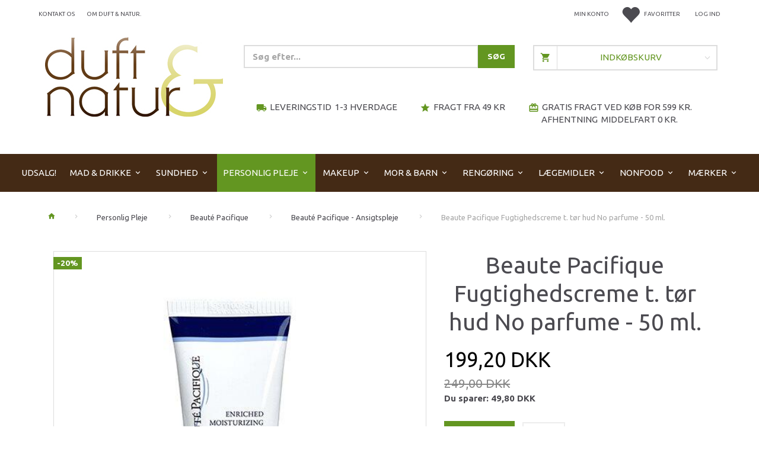

--- FILE ---
content_type: text/html; charset=UTF-8
request_url: https://shop.duft-natur.dk/beaut-pacifique-ansigtspleje-637/beaute-pacifique-fugtighedscreme-t-toer-hud-no-parfume-50-ml-p24258
body_size: 101943
content:
<!doctype html>
<html class="no-js  "
	lang="da"
>
<head>
			<title>Køb Beaute Pacifique Fugtighedscreme t. tør hud No parfume - 50 ml. til  199,20 DKK</title>
		<meta charset="utf-8">
		<meta http-equiv="X-UA-Compatible" content="IE=edge">
				<meta name="description" content="Beauté Pacifique Enriched Moisturizing Creme - Dry skin.Fugtighedsgivende dagcreme til tør hud giver en intens og langtidsvirkende fugtpleje med squalane, specielt udviklet til tør og sart hud.Særlige fordele:Fastholder et højt fugtighedsniveau i mange timer.Giver huden en fornyet blødhed ved at tilføre squalane.Indeholder anti-oxidanter, der beskytter mod ældning.">
				<meta name="keywords" content="">
		<meta name="viewport" content="width=device-width, initial-scale=1">
											
	<meta property="og:site_name" content="Duft &amp; Natur">
	<meta property="og:type" content="product">
	<meta property="og:title" content="Køb Beaute Pacifique Fugtighedscreme t. tør hud No parfume - 50 ml. til  199,20 DKK">
	<meta property="og:url" content="https://shop.duft-natur.dk/beaut-pacifique-ansigtspleje-637/beaute-pacifique-fugtighedscreme-t-toer-hud-no-parfume-50-ml-p24258">
	<meta property="og:image" content="https://shop.duft-natur.dk/media/cache/fb_image_thumb/product-images/24/25/8/fugtighedscreme-t-toer-hud-no-parfume.jpeg?1667476447">
	<meta property="og:description" content="Beauté Pacifique Enriched Moisturizing Creme - Dry skin.Fugtighedsgivende dagcreme til tør hud giver en intens og langtidsvirkende fugtpleje med squalane, specielt udviklet til tør og sart hud.Særlige fordele:Fastholder et højt fugtighedsniveau i mange timer.Giver huden en fornyet blødhed ved at tilføre squalane.Indeholder anti-oxidanter, der beskytter mod ældning.">
					<link rel="alternate" hreflang="x-default" href="https://shop.duft-natur.dk/beaut-pacifique-ansigtspleje-637/beaute-pacifique-fugtighedscreme-t-toer-hud-no-parfume-50-ml-p24258">
			<link rel="alternate" hreflang="da-dk" href="https://shop.duft-natur.dk/beaut-pacifique-ansigtspleje-637/beaute-pacifique-fugtighedscreme-t-toer-hud-no-parfume-50-ml-p24258">
		
	<link rel="apple-touch-icon" href="/apple-touch-icon.png?v=67726350">
	<link rel="icon" href="/favicon.ico?v=1931108010">

			<noscript>
	<style>
		.mm-inner .dropup,
		.mm-inner .dropdown {
			position: relative !important;
		}

		.dropdown:hover > .dropdown-menu {
			display: block !important;
			visibility: visible !important;
			opacity: 1;
		}

		.image.loading {
			opacity: 1;
		}

		.search-popup:hover .search {
			display: block;
		}
	</style>
</noscript>

<link rel="stylesheet" href="/build/frontend-theme/480.04a0f6ae.css"><link rel="stylesheet" href="/build/frontend-theme/theme.3502b0d7.css">
	
			<script id="obbIePolyfills">

	/**
	 * Object.assign() for IE11
	 * https://developer.mozilla.org/en-US/docs/Web/JavaScript/Reference/Global_Objects/Object/assign#Polyfill
	 */
	if (typeof Object.assign !== 'function') {

		Object.defineProperty(Object, 'assign', {

			value: function assign(target, varArgs) {

				// TypeError if undefined or null
				if (target == null) {
					throw new TypeError('Cannot convert undefined or null to object');
				}

				var to = Object(target);

				for (var index = 1; index < arguments.length; index++) {

					var nextSource = arguments[index];

					if (nextSource != null) {

						for (var nextKey in nextSource) {

							// Avoid bugs when hasOwnProperty is shadowed
							if (Object.prototype.hasOwnProperty.call(nextSource, nextKey)) {
								to[nextKey] = nextSource[nextKey];
							}
						}
					}
				}

				return to;
			},

			writable: true,
			configurable: true
		});
	}

</script>
<script id="obbJqueryShim">

		!function(){var n=[],t=function(t){n.push(t)},o={ready:function(n){t(n)}};window.jQuery=window.$=function(n){return"function"==typeof n&&t(n),o},document.addEventListener("obbReady",function(){for(var t=n.shift();t;)t(),t=n.shift()})}();

	
</script>

<script id="obbInit">

	document.documentElement.className += (self === top) ? ' not-in-iframe' : ' in-iframe';

	window.obb = {

		DEVMODE: false,

		components: {},

		constants: {
			IS_IN_IFRAME: (self !== top),
		},

		data: {
			possibleDiscountUrl: '/discount/check-product',
			possibleWishlistUrl: '/wishlist/check',
			buildSliderUrl: '/slider',
		},

		fn: {},

		jsServerLoggerEnabled: false,
	};

</script>
<script id="obbConstants">

	/** @lends obbConstants */
	obb.constants = {
		HOST: 'https://shop.duft-natur.dk',

		// Environment
		IS_PROD_MODE: true,
		IS_DEV_MODE: false,
		IS_TEST_MODE: false,
		IS_TEST_RUNNING: document.documentElement.hasAttribute('webdriver'),

		// Browser detection
		// https://stackoverflow.com/a/23522755/1949503
		IS_BROWSER_SAFARI: /^((?!chrome|android).)*safari/i.test(navigator.userAgent),

		// Current currency
		CURRENCY: 'DKK',
		// Current currency
		CURRENCY_OPT: {
			'left': '',
			'right': ' DKK',
			'thousand': '.',
			'decimal': ',',
		},

		LOCALES: [{"code":"da","locale":"da_dk"}],

		// Common data attributes
		LAZY_LOAD_BOOL_ATTR: 'data-lazy-load',

		// Current language's localization id
		LOCALE_ID: 'da',

		// Shopping cart
		SHOPPINGCART_POPUP_STATUS: false,
		BROWSER_LANGUAGE_DETECTION_ENABLE: false,
		CART_COOKIE_GUEST_ID: '_gpp_gcid',
		CART_COOKIE_POPUP_FLAG: '_gpp_sc_popup',
		CART_IMAGE_WIDTH: '22',
		CART_IMAGE_HEIGHT: '25',

		COOKIE_FE_LIST_VIEW: '_gpp_shop_clw',
		COOKIE_FE_USER: '_gpp_y',
		COOKIE_FE_PURCHASE_SESSION: '_gpp_purchase_session',
		COOKIE_FE_TRACKING: '_gpp_tupv',
		COOKIE_FE_AGE: '_gpp_age',
		COOKIE_FE_LANGUAGE: '_gpp_shop_language',

		// Category page
		PRODUCT_LISTING_LAYOUT: 'grid',

		// Category filters
		FILTER_ANIMATION_DURATION: 400,
		FILTER_UPDATE_NUMBER_OF_PRODUCTS_DELAY: 400,
		FILTER_APPLY_DELAY: 2000,
		FILTER_PARAMS_WITH_MULTIPLE_VALUES_REGEXP: '^(av-\\d+|br|cat|stock|g-\\d+)$',

		// Viewport breakpoint widths
		viewport: {
			XP_MAX: 479,
			XS_MIN: 480,
			XS_MAX: 799,
			SM_MIN: 800,
			SM_MAX: 991,
			MD_MIN: 992,
			MD_MAX: 1199,
			LG_MIN: 1200,

			WIDTH_PARAM_IN_REQUEST: 'viewport_width',
			XP: 'xp',
			XS: 'xs',
			SM: 'sm',
			MD: 'md',
			LG: 'lg',
		},

		IS_SEARCH_AUTOCOMPLETE_ENABLED: true
	};

</script>

<script id="obbCookies">
	(function() {

		var obb = window.obb;

		obb.fn.setCookie = function setCookie(cname, cvalue, exdays) {
			var d = new Date();
			d.setTime(d.getTime() + (exdays * 24 * 60 * 60 * 1000));
			var expires = "expires=" + d.toUTCString();
			document.cookie = cname + "=" + cvalue + "; " + expires;
		};

		obb.fn.getCookie = function getCookie(cname) {
			var name = cname + "=";
			var ca = document.cookie.split(';');
			for (var i = 0; i < ca.length; i++) {
				var c = ca[i];
				while (c.charAt(0) == ' ') {
					c = c.substring(1);
				}
				if (c.indexOf(name) == 0) {
					return c.substring(name.length, c.length);
				}
			}
			return false;
		};

		
	})();
</script>

<script id="obbTranslations">

	/** @lends obbTranslations */
	obb.translations = {

		categories: "Kategorier",
		brands: "M\u00e6rker",
		products: "Produkter",
		pages: "Information",

		confirm: "Bekr\u00e6ft",
		confirmDelete: "Er du sikker p\u00e5 at du vil slette dette?",
		confirmDeleteWishlist: "Er du sikker p\u00e5 at du vil slette denne \u00f8nskeliste, med alt indhold?",

		add: "Tilf\u00f8j",
		moreWithEllipsis: "L\u00e6s mere...",

		foundProduct: "Fundet %s produkter",
		foundProducts: "%s produkter fundet",
		notAvailable: "Ikke tilg\u00e6ngelig",
		notFound: "Ikke fundet",
		pleaseChooseVariant: "V\u00e6lg venligst en variant",
		pleaseChooseAttribute: "V\u00e6lg venligst %s",
		pleaseChooseAttributes: "V\u00e6lg venligst %s og %s",

		viewAll: "Vis alle",
		viewAllFrom: "Se alle fra",
		quantityStep: "Denne vare s\u00e6lges kun i antal\/kolli af %s",
		quantityMinimum: "Minimum k\u00f8b af denne vare er %s",
		quantityMaximum: "Maks %s stk. kan k\u00f8bes af denne vare",

		notifications: {

			fillRequiredFields: "Ikke alle obligatoriske felter er udfyldt",
		},
		notAllProductAvaliableInSet: "Desv\u00e6rre er alle produkter i dette s\u00e6t ikke tilg\u00e6ngelige. V\u00e6lg en venligst en anden variant, eller fjern produkter som ikke er tilg\u00e6ngelige.",
		wasCopiedToClipboard: "Text was copied to clipboard",
	};

</script>


	
	<link rel="icon" href="/favicon.ico"><script>
window.dataLayer = window.dataLayer || [];
function gtag(){ dataLayer.push(arguments); }
gtag('consent', 'default', {
'ad_storage': 'denied',
'ad_user_data': 'denied',
'ad_personalization': 'denied',
'analytics_storage': 'denied',
'wait_for_update': 500
});
gtag('set', 'ads_data_redaction', true);

</script>

<script id="CookieConsent" src="https://policy.app.cookieinformation.com/uc.js"
    data-culture="DA" data-gcm-version="2.0" type="text/javascript"></script>
	
<script async src="https://www.googletagmanager.com/gtag/js?id=G-25ZNSNDSFE"></script>
<script id="OBBGoogleAnalytics4">
	window.dataLayer = window.dataLayer || [];

	function gtag() {
		dataLayer.push(arguments);
	}

	gtag('js', new Date());

	gtag('config', 'G-25ZNSNDSFE', {
		'anonymize_ip': false
		 });


	gtag('event', 'view_item', {
		currency: "DKK",
		value: 199.2,
		items: [
			{
				"item_id": "24258",
				"item_name": "Beaute\u0020Pacifique\u0020Fugtighedscreme\u0020t.\u0020t\u00F8r\u0020hud\u0020No\u0020parfume\u0020\u002D\u002050\u0020ml.",
				"item_brand": "Beaut\u00E9\u0020Pacifique",
				"item_category": "Personlig\u0020Pleje\u0020\/\u0020Beaut\u00E9\u0020Pacifique\u0020\/\u0020Beaut\u00E9\u0020Pacifique\u0020\u002D\u0020Ansigtspleje",
				"quantity": 1,
				"price": 199.2,
				"url": "https://shop.duft-natur.dk/beaut-pacifique-ansigtspleje-637/beaute-pacifique-fugtighedscreme-t-toer-hud-no-parfume-50-ml-p24258",
				"image_url": "https://shop.duft-natur.dk/media/cache/product_info_main_thumb/product-images/24/25/8/fugtighedscreme-t-toer-hud-no-parfume.jpeg"
			}
		]
	});



</script>
<meta name="google-site-verification" content="juxhG4EfLbp5aRVfqO28lXM0wXzBJQaG1EZnVXAd9MA" /><!-- Start of Sleeknote signup and lead generation tool - www.sleeknote.com -->
<script async id='sleeknoteScript' type='text/javascript'>
    (function () {        var sleeknoteScriptTag = document.createElement('script');
        sleeknoteScriptTag.type = 'text/javascript';
        sleeknoteScriptTag.charset = 'utf-8';
        sleeknoteScriptTag.src = ('//sleeknotecustomerscripts.sleeknote.com/3181.js');
        var s = document.getElementById('sleeknoteScript');
        s.parentNode.insertBefore(sleeknoteScriptTag, s);
    })(); 
   </script>
<!-- End of Sleeknote signup and lead generation tool - www.sleeknote.com--><!-- Google tag (gtag.js) -->
<script async src="https://www.googletagmanager.com/gtag/js?id=AW-1072492949"></script>
<script>
  window.dataLayer = window.dataLayer || [];
  function gtag(){dataLayer.push(arguments);}
  gtag('js', new Date());

  gtag('config', 'AW-1072492949');
</script>
</head>

<body class="	page-product pid24258 	
 ">
	

	<div id="page-wrapper" class="page-wrapper">

		<section id="page-inner" class="page-inner">

			<header id="header" class="site-header">
									
<div
	class="navbar-default navbar-mobile visible-xp-block visible-xs-block "
	data-hook="mobileNavbar"
	role="tabpanel"
>
	<div class="container">

		<div class="clearfix">
			
<div
	class="sidebar-toggle-wrap visible-xp-block visible-xs-block pull-left"
>
	<button
		class="btn btn-default sidebar-toggle sidebar-toggle-general"
		data-hook="toggleMobileMenu"
	>
		<i class="icon-bars">
			<span class="sr-only">Skifte navigation</span>
			<span class="icon-bar"></span>
			<span class="icon-bar"></span>
			<span class="icon-bar"></span>
		</i>
		<span>Menu</span>
	</button>
</div>

			<ul class="nav navbar-nav nav-pills navbar-mobile-tabs pull-right">

				<li>
					<a
						class="toggle-price-vat"
						title="Vis&#x20;priser&#x20;ekskl.&#x20;moms"
						href="https://shop.duft-natur.dk/_switch/price_vat"
					>
						<i class="glyphicon glyphicon-euro"></i>
					</a>
				</li>
				<li>
					<a
						class="toggle-tab-search"
						title="Søg"
						data-toggle="pill"
					>
						<i class="glyphicon glyphicon-search"></i>
					</a>
				</li>
								<li>
										
<a class="wishlist"
   id="wishlist-link"
   href="/user/check?go=/wishlist/"
   title="Favoritter"
	   data-show-modal-and-set-href-as-form-action=""
   data-target="#login-modal"
		>
	<i class="glyphicon glyphicon-heart"></i>
	<span class="title hidden-xp hidden-xs">
		Favoritter
	</span>
</a>

				</li>
				
				<li>
											<a
							class="login"
							data-hook="mobileNavbar-loginButton"
							title="Login"
							href="/user/"
							data-toggle="modal"
							data-target="#login-modal"
						>
							<i class="glyphicon glyphicon-user"></i>
						</a>
									</li>

									<li>
						<a
							class="toggle-tab-minicart "
							title="Cart"
							data-hook="mobileNavbar"
							href="#navbarMobileMinicart"
							data-toggle="pill"
						>
							<i class="glyphicon glyphicon-shopping-cart"></i>
							<span class="count badge"></span>
						</a>
					</li>
				
			</ul>
		</div>

		<div class="tab-content">
			<div
				class="tab-pane fade page-content tab-userbar"
				id="navbarMobileUserbar"
				data-hook="mobileNavbar-userMenu"
				role="tabpanel"
			>
				<ul class="nav navbar-nav">
					

						<li>
									
<a class="wishlist"
   id="wishlist-link"
   href="/user/check?go=/wishlist/"
   title="Favoritter"
	   data-show-modal-and-set-href-as-form-action=""
   data-target="#login-modal"
		>
	<i class="glyphicon glyphicon-heart"></i>
	<span class="title hidden-xp hidden-xs">
		Favoritter
	</span>
</a>

			</li>
				<li>
			<a class="login login-link"
   href="/user/"
   title="Login"
   data-toggle="modal"
   data-target="#login-modal"
	>
	<i class="glyphicon glyphicon-user"></i>
	<span class="title">
		Log ind
	</span>
</a>
		</li>
	
				</ul>
			</div>
		</div>

	</div>
</div>
														<nav class="navbar navbar-inverse hidden-xp hidden-xs" role="navigation" style=""> 		<div class="container"> 			<div class="collapse navbar-collapse" style=""> 				

  				
  				

	<ul
		class="userbar nav navbar-nav navbar-right"
		id="userbar"
		
	>

					<li>
									
<a class="wishlist"
   id="wishlist-link"
   href="/user/check?go=/wishlist/"
   title="Favoritter"
	   data-show-modal-and-set-href-as-form-action=""
   data-target="#login-modal"
		>
	<i class="glyphicon glyphicon-heart"></i>
	<span class="title hidden-xp hidden-xs">
		Favoritter
	</span>
</a>

			</li>
		
					<li>
				<a class="login login-link"
   href="/user/"
   title="Login"
   data-toggle="modal"
   data-target="#login-modal"
	>
	<i class="glyphicon glyphicon-user"></i>
	<span class="title">
		Log ind
	</span>
</a>
			</li>
			</ul>

  					
<ul class="account-menu nav nav-links navbar-nav navbar-right">

			<li class="">
			<a rel="nofollow" href="/user/">
				<span class="title">
					Min konto
				</span>
			</a>
					</li>
			<li class="">
			<a rel="nofollow" href="/user/address/">
				<span class="title">
					Adressebog
				</span>
			</a>
					</li>
			<li class="">
			<a rel="nofollow" href="/wishlist/">
				<span class="title">
					Ønskeliste
				</span>
			</a>
					</li>
			<li class="">
			<a rel="nofollow" href="/user/order">
				<span class="title">
					Ordrehistorik
				</span>
			</a>
					</li>
			<li class="">
			<a rel="nofollow" href="/newsletter/subscribe">
				<span class="title">
					Nyhedsbrev
				</span>
			</a>
					</li>
	
	</ul>
  				
	
	<ul class="info-menu nav nav-links navbar-nav">
		
	
	
		
		<li class="navbar-nav ">
			<a href="/information/contact/">
				Kontakt os
			</a>
		</li>

	
		
		<li class="navbar-nav ">
			<a href="/information/om-duft-natur/">
				Om Duft & Natur.
			</a>
		</li>

	

	</ul>


 



					
		<ul class="horizontal-categories-menu nav navbar-nav navbar-nav mm-inner max-level-3 has-brands">
											
						 	
			
	<li class="cid1732 level1"
					data-dropdown-align="left"
			>
		<a class=""
		   href="/udsalg-1732/"
					>
			
			<span class="col-title">
				<span class="title">UDSALG!</span>

				
				</span>
		</a>

						
			</li>

											
						 	
													
	<li class="cid351 level1 has-children dropdown mm-fw mm-columns-6"
					data-dropdown-align="center"
			>
		<a class="dropdown-toggle"
		   href="/mad-drikke-351/"
							data-toggle="dropdown"
				data-hover="dropdown"
				data-link-is-clickable
					>
			
			<span class="col-title">
				<span class="title">Mad &amp; Drikke</span>

				
				<span class="caret"></span>
				</span>
		</a>

											
								<ul class="dropdown-menu hidden mm-content">
				
											
			<li class="mm-column col-sm-1" style="width: 16.666666666667%;">
			<ul>
																																						
		
											
	<li class="cid1854 level2 has-children mm-cell"
			>
		<a class=""
		   href="/veganske-varer-1854/"
					>
			
			<span class="col-title">
				<span class="title">Veganske varer</span>

				
				</span>
		</a>

											
								<ul class="">
				
																			
		
			
	<li class="cid1855 level3"
			>
		<a class=""
		   href="/vegansk-slik-1855/"
					>
			
			<span class="col-title">
				<span class="title">Vegansk Slik</span>

				
				</span>
		</a>

											
			</li>

															
		
			
	<li class="cid1856 level3"
			>
		<a class=""
		   href="/vegansk-paalaeg-1856/"
					>
			
			<span class="col-title">
				<span class="title">Vegansk Pålæg</span>

				
				</span>
		</a>

											
			</li>

															
		
			
	<li class="cid1860 level3"
			>
		<a class=""
		   href="/koederstatning-1860/"
					>
			
			<span class="col-title">
				<span class="title">Køderstatning</span>

				
				</span>
		</a>

											
			</li>

												</ul>
			</li>

																																																	
		
											
	<li class="cid1511 level2 has-children mm-cell"
			>
		<a class=""
		   href="/drikkevarer-1511/"
					>
			
			<span class="col-title">
				<span class="title">Drikkevarer</span>

				
				</span>
		</a>

											
								<ul class="">
				
																			
		
			
	<li class="cid1591 level3"
			>
		<a class=""
		   href="/aronia-1591/"
					>
			
			<span class="col-title">
				<span class="title">Aronia</span>

				
				</span>
		</a>

											
			</li>

															
		
			
	<li class="cid1602 level3"
			>
		<a class=""
		   href="/frys-selv-is-1602/"
					>
			
			<span class="col-title">
				<span class="title">Frys Selv Is.</span>

				
				</span>
		</a>

											
			</li>

															
		
			
	<li class="cid1512 level3"
			>
		<a class=""
		   href="/kaffe-1512/"
					>
			
			<span class="col-title">
				<span class="title">Kaffe</span>

				
				</span>
		</a>

											
			</li>

															
		
			
	<li class="cid1513 level3"
			>
		<a class=""
		   href="/kakao-og-carob-1513/"
					>
			
			<span class="col-title">
				<span class="title">Kakao og carob</span>

				
				</span>
		</a>

											
			</li>

															
		
			
	<li class="cid1583 level3"
			>
		<a class=""
		   href="/kokosvand-1583/"
					>
			
			<span class="col-title">
				<span class="title">Kokosvand</span>

				
				</span>
		</a>

											
			</li>

															
		
			
	<li class="cid1542 level3"
			>
		<a class=""
		   href="/saft-og-juice-1542/"
					>
			
			<span class="col-title">
				<span class="title">Saft og Juice</span>

				
				</span>
		</a>

											
			</li>

															
		
			
	<li class="cid1514 level3"
			>
		<a class=""
		   href="/smoothies-1514/"
					>
			
			<span class="col-title">
				<span class="title">Smoothies</span>

				
				</span>
		</a>

											
			</li>

															
		
			
	<li class="cid1515 level3"
			>
		<a class=""
		   href="/vand-og-sodavand-1515/"
					>
			
			<span class="col-title">
				<span class="title">Vand og sodavand</span>

				
				</span>
		</a>

											
			</li>

												</ul>
			</li>

																																																	
		
											
	<li class="cid1152 level2 has-children mm-cell"
			>
		<a class=""
		   href="/urte-tilskud-1152/"
					>
			
			<span class="col-title">
				<span class="title">Urte tilskud</span>

				
				</span>
		</a>

											
								<ul class="">
				
																			
		
			
	<li class="cid1153 level3"
			>
		<a class=""
		   href="/foedevarer-1153/"
					>
			
			<span class="col-title">
				<span class="title">Fødevarer</span>

				
				</span>
		</a>

											
			</li>

															
		
			
	<li class="cid1290 level3"
			>
		<a class=""
		   href="/raw-food-1290/"
					>
			
			<span class="col-title">
				<span class="title">Raw Food</span>

				
				</span>
		</a>

											
			</li>

															
		
			
	<li class="cid1155 level3"
			>
		<a class=""
		   href="/pulver-1155/"
					>
			
			<span class="col-title">
				<span class="title">Pulver</span>

				
				</span>
		</a>

											
			</li>

												</ul>
			</li>

																																																	
		
						
	<li class="cid509 level2 mm-cell"
			>
		<a class=""
		   href="/baby-boernemad-509/"
					>
			
			<span class="col-title">
				<span class="title">Baby &amp; Børnemad</span>

				
				</span>
		</a>

						
			</li>

																																																	
		
						
	<li class="cid962 level2 mm-cell"
			>
		<a class=""
		   href="/boenner-og-linser-962/"
					>
			
			<span class="col-title">
				<span class="title">Bønner og linser</span>

				
				</span>
		</a>

						
			</li>

																																																	
		
						
	<li class="cid1999 level2 mm-cell"
			>
		<a class=""
		   href="/collagen-1999/"
					>
			
			<span class="col-title">
				<span class="title">Collagen</span>

				
				</span>
		</a>

						
			</li>

																																																	
		
											
	<li class="cid935 level2 has-children mm-cell"
			>
		<a class=""
		   href="/clearspring-935/"
					>
			
			<span class="col-title">
				<span class="title">Clearspring</span>

				
				</span>
		</a>

											
								<ul class="">
				
																			
		
			
	<li class="cid1079 level3"
			>
		<a class=""
		   href="/frugtpur-1079/"
					>
			
			<span class="col-title">
				<span class="title">Frugtpuré</span>

				
				</span>
		</a>

											
			</li>

															
		
			
	<li class="cid978 level3"
			>
		<a class=""
		   href="/japanske-varer-978/"
					>
			
			<span class="col-title">
				<span class="title">Japanske Varer</span>

				
				</span>
		</a>

											
			</li>

															
		
			
	<li class="cid1687 level3"
			>
		<a class=""
		   href="/konserves-1687/"
					>
			
			<span class="col-title">
				<span class="title">Konserves</span>

				
				</span>
		</a>

											
			</li>

															
		
			
	<li class="cid936 level3"
			>
		<a class=""
		   href="/miso-936/"
					>
			
			<span class="col-title">
				<span class="title">Miso</span>

				
				</span>
		</a>

											
			</li>

															
		
			
	<li class="cid1048 level3"
			>
		<a class=""
		   href="/noedder-og-kerner-1048/"
					>
			
			<span class="col-title">
				<span class="title">Nødder og Kerner</span>

				
				</span>
		</a>

											
			</li>

															
		
			
	<li class="cid1149 level3"
			>
		<a class=""
		   href="/olier-1149/"
					>
			
			<span class="col-title">
				<span class="title">Olier</span>

				
				</span>
		</a>

											
			</li>

															
		
			
	<li class="cid998 level3"
			>
		<a class=""
		   href="/pasta-ris-998/"
					>
			
			<span class="col-title">
				<span class="title">Pasta &amp; Ris</span>

				
				</span>
		</a>

											
			</li>

												</ul>
			</li>

																		</ul>
		</li>
			<li class="mm-column col-sm-1" style="width: 16.666666666667%;">
			<ul>
																																						
		
						
	<li class="cid597 level2 mm-cell"
			>
		<a class=""
		   href="/diverse-foedevarer-597/"
					>
			
			<span class="col-title">
				<span class="title">Diverse Fødevarer</span>

				
				</span>
		</a>

						
			</li>

																																																	
		
						
	<li class="cid2018 level2 mm-cell"
			>
		<a class=""
		   href="/dressing-og-dip-2018/"
					>
			
			<span class="col-title">
				<span class="title">Dressing og Dip</span>

				
				</span>
		</a>

						
			</li>

																																																	
		
											
	<li class="cid494 level2 has-children mm-cell"
			>
		<a class=""
		   href="/fairtrade-494/"
					>
			
			<span class="col-title">
				<span class="title">Fairtrade</span>

				
				</span>
		</a>

											
								<ul class="">
				
																			
		
			
	<li class="cid496 level3"
			>
		<a class=""
		   href="/kaffe-496/"
					>
			
			<span class="col-title">
				<span class="title">Kaffe</span>

				
				</span>
		</a>

											
			</li>

															
		
			
	<li class="cid497 level3"
			>
		<a class=""
		   href="/kakao-og-chokolade-497/"
					>
			
			<span class="col-title">
				<span class="title">Kakao og Chokolade</span>

				
				</span>
		</a>

											
			</li>

															
		
			
	<li class="cid618 level3"
			>
		<a class=""
		   href="/riskager-618/"
					>
			
			<span class="col-title">
				<span class="title">Riskager</span>

				
				</span>
		</a>

											
			</li>

															
		
			
	<li class="cid495 level3"
			>
		<a class=""
		   href="/te-495/"
					>
			
			<span class="col-title">
				<span class="title">Te</span>

				
				</span>
		</a>

											
			</li>

												</ul>
			</li>

																																																	
		
						
	<li class="cid956 level2 mm-cell"
			>
		<a class=""
		   href="/faerdigretter-956/"
					>
			
			<span class="col-title">
				<span class="title">Færdigretter</span>

				
				</span>
		</a>

						
			</li>

																																																	
		
						
	<li class="cid585 level2 mm-cell"
			>
		<a class=""
		   href="/frugt-noedder-585/"
					>
			
			<span class="col-title">
				<span class="title">Frugt &amp; Nødder</span>

				
				</span>
		</a>

						
			</li>

																																																	
		
											
	<li class="cid515 level2 has-children mm-cell"
			>
		<a class=""
		   href="/glutenfri-515/"
					>
			
			<span class="col-title">
				<span class="title">Glutenfri</span>

				
				</span>
		</a>

											
								<ul class="">
				
																			
		
			
	<li class="cid516 level3"
			>
		<a class=""
		   href="/broed-516/"
					>
			
			<span class="col-title">
				<span class="title">Brød</span>

				
				</span>
		</a>

											
			</li>

															
		
			
	<li class="cid1196 level3"
			>
		<a class=""
		   href="/diverse-1196/"
					>
			
			<span class="col-title">
				<span class="title">Diverse</span>

				
				</span>
		</a>

											
			</li>

															
		
			
	<li class="cid960 level3"
			>
		<a class=""
		   href="/mel-og-flager-960/"
					>
			
			<span class="col-title">
				<span class="title">Mel og flager</span>

				
				</span>
		</a>

											
			</li>

															
		
			
	<li class="cid1191 level3"
			>
		<a class=""
		   href="/morgenmad-1191/"
					>
			
			<span class="col-title">
				<span class="title">Morgenmad</span>

				
				</span>
		</a>

											
			</li>

															
		
			
	<li class="cid617 level3"
			>
		<a class=""
		   href="/pasta-617/"
					>
			
			<span class="col-title">
				<span class="title">Pasta</span>

				
				</span>
		</a>

											
			</li>

															
		
			
	<li class="cid1665 level3"
			>
		<a class=""
		   href="/semper-glutenfri-1665/"
					>
			
			<span class="col-title">
				<span class="title">Semper glutenfri</span>

				
				</span>
		</a>

											
			</li>

												</ul>
			</li>

																																																	
		
						
	<li class="cid698 level2 mm-cell"
			>
		<a class=""
		   href="/halstabletter-698/"
					>
			
			<span class="col-title">
				<span class="title">Halstabletter</span>

				
				</span>
		</a>

						
			</li>

																		</ul>
		</li>
			<li class="mm-column col-sm-1" style="width: 16.666666666667%;">
			<ul>
																																						
		
						
	<li class="cid1370 level2 mm-cell"
			>
		<a class=""
		   href="/hyben-produkter-1370/"
					>
			
			<span class="col-title">
				<span class="title">Hyben Produkter</span>

				
				</span>
		</a>

						
			</li>

																																																	
		
						
	<li class="cid1339 level2 mm-cell"
			>
		<a class=""
		   href="/kaffe-kornkaffe-1339/"
					>
			
			<span class="col-title">
				<span class="title">Kaffe &amp; Kornkaffe</span>

				
				</span>
		</a>

						
			</li>

																																																	
		
						
	<li class="cid1232 level2 mm-cell"
			>
		<a class=""
		   href="/kakao-carob-1232/"
					>
			
			<span class="col-title">
				<span class="title">Kakao &amp; Carob</span>

				
				</span>
		</a>

						
			</li>

																																																	
		
						
	<li class="cid959 level2 mm-cell"
			>
		<a class=""
		   href="/ketchup-sennep-959/"
					>
			
			<span class="col-title">
				<span class="title">Ketchup &amp; Sennep</span>

				
				</span>
		</a>

						
			</li>

																																																	
		
						
	<li class="cid629 level2 mm-cell"
			>
		<a class=""
		   href="/kiks-og-snacks-629/"
					>
			
			<span class="col-title">
				<span class="title">Kiks og Snacks</span>

				
				</span>
		</a>

						
			</li>

																																																	
		
											
	<li class="cid1332 level2 has-children mm-cell"
			>
		<a class=""
		   href="/krydderier-1332/"
					>
			
			<span class="col-title">
				<span class="title">Krydderier</span>

				
				</span>
		</a>

											
								<ul class="">
				
																			
		
			
	<li class="cid1337 level3"
			>
		<a class=""
		   href="/cosmoveda-1337/"
					>
			
			<span class="col-title">
				<span class="title">Cosmoveda</span>

				
				</span>
		</a>

											
			</li>

															
		
			
	<li class="cid1338 level3"
			>
		<a class=""
		   href="/diverse-krydderier-1338/"
					>
			
			<span class="col-title">
				<span class="title">Diverse Krydderier</span>

				
				</span>
		</a>

											
			</li>

															
		
			
	<li class="cid1613 level3"
			>
		<a class=""
		   href="/mill-mortar-1613/"
					>
			
			<span class="col-title">
				<span class="title">Mill &amp; Mortar</span>

				
				</span>
		</a>

											
			</li>

															
		
			
	<li class="cid1341 level3"
			>
		<a class=""
		   href="/salt-og-bouillon-1341/"
					>
			
			<span class="col-title">
				<span class="title">Salt og bouillon</span>

				
				</span>
		</a>

											
			</li>

															
		
			
	<li class="cid1333 level3"
			>
		<a class=""
		   href="/sonnentor-1333/"
					>
			
			<span class="col-title">
				<span class="title">Sonnentor</span>

				
				</span>
		</a>

											
			</li>

															
		
			
	<li class="cid1334 level3"
			>
		<a class=""
		   href="/urtekram-1334/"
					>
			
			<span class="col-title">
				<span class="title">Urtekram</span>

				
				</span>
		</a>

											
			</li>

												</ul>
			</li>

																																																	
		
						
	<li class="cid902 level2 mm-cell"
			>
		<a class=""
		   href="/marmelade-902/"
					>
			
			<span class="col-title">
				<span class="title">Marmelade</span>

				
				</span>
		</a>

						
			</li>

																		</ul>
		</li>
			<li class="mm-column col-sm-1" style="width: 16.666666666667%;">
			<ul>
																																						
		
						
	<li class="cid905 level2 mm-cell"
			>
		<a class=""
		   href="/maelkefri-905/"
					>
			
			<span class="col-title">
				<span class="title">Mælkefri</span>

				
				</span>
		</a>

						
			</li>

																																																	
		
						
	<li class="cid991 level2 mm-cell"
			>
		<a class=""
		   href="/mel-produkter-991/"
					>
			
			<span class="col-title">
				<span class="title">Mel Produkter</span>

				
				</span>
		</a>

						
			</li>

																																																	
		
						
	<li class="cid630 level2 mm-cell"
			>
		<a class=""
		   href="/morgenmad-630/"
					>
			
			<span class="col-title">
				<span class="title">Morgenmad</span>

				
				</span>
		</a>

						
			</li>

																																																	
		
						
	<li class="cid802 level2 mm-cell"
			>
		<a class=""
		   href="/nupo-produkter-802/"
					>
			
			<span class="col-title">
				<span class="title">Nupo Produkter</span>

				
				</span>
		</a>

						
			</li>

																																																	
		
						
	<li class="cid798 level2 mm-cell"
			>
		<a class=""
		   href="/olier-798/"
					>
			
			<span class="col-title">
				<span class="title">Olier</span>

				
				</span>
		</a>

						
			</li>

																																																	
		
						
	<li class="cid981 level2 mm-cell"
			>
		<a class=""
		   href="/pasta-og-ris-981/"
					>
			
			<span class="col-title">
				<span class="title">Pasta og Ris</span>

				
				</span>
		</a>

						
			</li>

																																																	
		
						
	<li class="cid122 level2 mm-cell"
			>
		<a class=""
		   href="/protein-122/"
					>
			
			<span class="col-title">
				<span class="title">Protein</span>

				
				</span>
		</a>

						
			</li>

																		</ul>
		</li>
			<li class="mm-column col-sm-1" style="width: 16.666666666667%;">
			<ul>
																																						
		
						
	<li class="cid1713 level2 mm-cell"
			>
		<a class=""
		   href="/shirataki-1713/"
					>
			
			<span class="col-title">
				<span class="title">Shirataki</span>

				
				</span>
		</a>

						
			</li>

																																																	
		
											
	<li class="cid362 level2 has-children mm-cell"
			>
		<a class=""
		   href="/slik-og-chokolade-362/"
					>
			
			<span class="col-title">
				<span class="title">Slik og Chokolade</span>

				
				</span>
		</a>

											
								<ul class="">
				
																			
		
			
	<li class="cid768 level3"
			>
		<a class=""
		   href="/bolsjer-768/"
					>
			
			<span class="col-title">
				<span class="title">Bolsjer</span>

				
				</span>
		</a>

											
			</li>

															
		
			
	<li class="cid769 level3"
			>
		<a class=""
		   href="/diverse-slik-769/"
					>
			
			<span class="col-title">
				<span class="title">Diverse Slik</span>

				
				</span>
		</a>

											
			</li>

															
		
			
	<li class="cid765 level3"
			>
		<a class=""
		   href="/lakrids-765/"
					>
			
			<span class="col-title">
				<span class="title">Lakrids</span>

				
				</span>
		</a>

											
			</li>

															
		
			
	<li class="cid903 level3"
			>
		<a class=""
		   href="/oekoladen-903/"
					>
			
			<span class="col-title">
				<span class="title">Økoladen</span>

				
				</span>
		</a>

											
			</li>

															
		
			
	<li class="cid1616 level3"
			>
		<a class=""
		   href="/tyggegummi-1616/"
					>
			
			<span class="col-title">
				<span class="title">Tyggegummi</span>

				
				</span>
		</a>

											
			</li>

															
		
			
	<li class="cid766 level3"
			>
		<a class=""
		   href="/vingummi-766/"
					>
			
			<span class="col-title">
				<span class="title">Vingummi</span>

				
				</span>
		</a>

											
			</li>

															
		
			
	<li class="cid764 level3"
			>
		<a class=""
		   href="/vivani-764/"
					>
			
			<span class="col-title">
				<span class="title">Vivani</span>

				
				</span>
		</a>

											
			</li>

															
		
			
	<li class="cid1715 level3"
			>
		<a class=""
		   href="/chocolate-and-love-1715/"
					>
			
			<span class="col-title">
				<span class="title">Chocolate and Love</span>

				
				</span>
		</a>

											
			</li>

															
		
			
	<li class="cid1764 level3"
			>
		<a class=""
		   href="/ichoc-chokolade-1764/"
					>
			
			<span class="col-title">
				<span class="title">Ichoc Chokolade</span>

				
				</span>
		</a>

											
			</li>

															
		
			
	<li class="cid1788 level3"
			>
		<a class=""
		   href="/bear-nibbles-1788/"
					>
			
			<span class="col-title">
				<span class="title">Bear Nibbles</span>

				
				</span>
		</a>

											
			</li>

															
		
			
	<li class="cid2026 level3"
			>
		<a class=""
		   href="/true-gum-pastiller-2026/"
					>
			
			<span class="col-title">
				<span class="title">True Gum &amp; Pastiller</span>

				
				</span>
		</a>

											
			</li>

															
		
			
	<li class="cid2064 level3"
			>
		<a class=""
		   href="/ombar-2064/"
					>
			
			<span class="col-title">
				<span class="title">Ombar</span>

				
				</span>
		</a>

											
			</li>

															
		
			
	<li class="cid2100 level3"
			>
		<a class=""
		   href="/raw-chocolate-company-2100/"
					>
			
			<span class="col-title">
				<span class="title">Raw Chocolate Company</span>

				
				</span>
		</a>

											
			</li>

												</ul>
			</li>

																																																	
		
						
	<li class="cid712 level2 mm-cell"
			>
		<a class=""
		   href="/smoerepaalaeg-712/"
					>
			
			<span class="col-title">
				<span class="title">Smørepålæg</span>

				
				</span>
		</a>

						
			</li>

																																																	
		
											
	<li class="cid1234 level2 has-children mm-cell"
			>
		<a class=""
		   href="/snackbars-1234/"
					>
			
			<span class="col-title">
				<span class="title">Snackbars</span>

				
				</span>
		</a>

											
								<ul class="">
				
																			
		
			
	<li class="cid2022 level3"
			>
		<a class=""
		   href="/coco-hagen-bar-2022/"
					>
			
			<span class="col-title">
				<span class="title">Coco Hagen Bar</span>

				
				</span>
		</a>

											
			</li>

															
		
			
	<li class="cid1347 level3"
			>
		<a class=""
		   href="/diverse-bar-1347/"
					>
			
			<span class="col-title">
				<span class="title">Diverse Bar</span>

				
				</span>
		</a>

											
			</li>

															
		
			
	<li class="cid1718 level3"
			>
		<a class=""
		   href="/ganefryd-dadelkonfekt-1718/"
					>
			
			<span class="col-title">
				<span class="title">Ganefryd Dadelkonfekt</span>

				
				</span>
		</a>

											
			</li>

															
		
			
	<li class="cid2043 level3"
			>
		<a class=""
		   href="/kleen-bar-2043/"
					>
			
			<span class="col-title">
				<span class="title">Kleen Bar</span>

				
				</span>
		</a>

											
			</li>

															
		
			
	<li class="cid2044 level3"
			>
		<a class=""
		   href="/lifebar-2044/"
					>
			
			<span class="col-title">
				<span class="title">LifeBar</span>

				
				</span>
		</a>

											
			</li>

															
		
			
	<li class="cid2017 level3"
			>
		<a class=""
		   href="/quin-bite-2017/"
					>
			
			<span class="col-title">
				<span class="title">Quin Bite</span>

				
				</span>
		</a>

											
			</li>

															
		
			
	<li class="cid1235 level3"
			>
		<a class=""
		   href="/rawbite-1235/"
					>
			
			<span class="col-title">
				<span class="title">RawBite</span>

				
				</span>
		</a>

											
			</li>

															
		
			
	<li class="cid1624 level3"
			>
		<a class=""
		   href="/roobar-1624/"
					>
			
			<span class="col-title">
				<span class="title">ROO&#039;BAR</span>

				
				</span>
		</a>

											
			</li>

												</ul>
			</li>

																																																	
		
						
	<li class="cid352 level2 mm-cell"
			>
		<a class=""
		   href="/soedemidler-352/"
					>
			
			<span class="col-title">
				<span class="title">Sødemidler</span>

				
				</span>
		</a>

						
			</li>

																																																	
		
						
	<li class="cid1629 level2 mm-cell"
			>
		<a class=""
		   href="/spirefroe-1629/"
					>
			
			<span class="col-title">
				<span class="title">Spirefrø</span>

				
				</span>
		</a>

						
			</li>

																																																	
		
						
	<li class="cid443 level2 mm-cell"
			>
		<a class=""
		   href="/tang-443/"
					>
			
			<span class="col-title">
				<span class="title">Tang</span>

				
				</span>
		</a>

						
			</li>

																		</ul>
		</li>
			<li class="mm-column col-sm-1" style="width: 16.666666666667%;">
			<ul>
																																						
		
											
	<li class="cid12 level2 has-children mm-cell"
			>
		<a class=""
		   href="/te-12/"
					>
			
			<span class="col-title">
				<span class="title">Te</span>

				
				</span>
		</a>

											
								<ul class="">
				
																			
		
			
	<li class="cid432 level3"
			>
		<a class=""
		   href="/84-te-serien-432/"
					>
			
			<span class="col-title">
				<span class="title">84 Te-serien</span>

				
				</span>
		</a>

											
			</li>

															
		
			
	<li class="cid499 level3"
			>
		<a class=""
		   href="/instant-te-drikke-499/"
					>
			
			<span class="col-title">
				<span class="title">Instant Te Drikke</span>

				
				</span>
		</a>

											
			</li>

															
		
			
	<li class="cid1255 level3"
			>
		<a class=""
		   href="/clipper-1255/"
					>
			
			<span class="col-title">
				<span class="title">Clipper</span>

				
				</span>
		</a>

											
			</li>

															
		
			
	<li class="cid52 level3"
			>
		<a class=""
		   href="/groen-og-hvid-te-52/"
					>
			
			<span class="col-title">
				<span class="title">Grøn og Hvid Te</span>

				
				</span>
		</a>

											
			</li>

															
		
			
	<li class="cid721 level3"
			>
		<a class=""
		   href="/pukka-te-721/"
					>
			
			<span class="col-title">
				<span class="title">Pukka Te</span>

				
				</span>
		</a>

											
			</li>

															
		
			
	<li class="cid469 level3"
			>
		<a class=""
		   href="/rooibush-te-roed-te-469/"
					>
			
			<span class="col-title">
				<span class="title">Rooibush Te (Rød Te)</span>

				
				</span>
		</a>

											
			</li>

															
		
			
	<li class="cid285 level3"
			>
		<a class=""
		   href="/urte-te-285/"
					>
			
			<span class="col-title">
				<span class="title">Urte Te</span>

				
				</span>
		</a>

											
			</li>

															
		
			
	<li class="cid473 level3"
			>
		<a class=""
		   href="/urter-473/"
					>
			
			<span class="col-title">
				<span class="title">Urter</span>

				
				</span>
		</a>

											
			</li>

															
		
			
	<li class="cid13 level3"
			>
		<a class=""
		   href="/yogi-te-13/"
					>
			
			<span class="col-title">
				<span class="title">Yogi Te</span>

				
				</span>
		</a>

											
			</li>

															
		
			
	<li class="cid1757 level3"
			>
		<a class=""
		   href="/matcha-te-1757/"
					>
			
			<span class="col-title">
				<span class="title">Matcha Te</span>

				
				</span>
		</a>

											
			</li>

															
		
			
	<li class="cid1844 level3"
			>
		<a class=""
		   href="/english-tea-shop-1844/"
					>
			
			<span class="col-title">
				<span class="title">English Tea Shop</span>

				
				</span>
		</a>

											
			</li>

															
		
			
	<li class="cid1883 level3"
			>
		<a class=""
		   href="/chaplon-te-1883/"
					>
			
			<span class="col-title">
				<span class="title">Chaplon Te</span>

				
				</span>
		</a>

											
			</li>

															
		
			
	<li class="cid2077 level3"
			>
		<a class=""
		   href="/hampstead-te-2077/"
					>
			
			<span class="col-title">
				<span class="title">Hampstead Te</span>

				
				</span>
		</a>

											
			</li>

												</ul>
			</li>

																																																																																	</ul>
		</li>
	
		
							</ul>
			</li>

											
						 	
													
	<li class="cid1 level1 has-children dropdown mm-fw mm-columns-8"
					data-dropdown-align="center"
			>
		<a class="dropdown-toggle"
		   href="/sundhed-1/"
							data-toggle="dropdown"
				data-hover="dropdown"
				data-link-is-clickable
					>
			
			<span class="col-title">
				<span class="title">Sundhed</span>

				
				<span class="caret"></span>
				</span>
		</a>

											
								<ul class="dropdown-menu hidden mm-content">
				
											
			<li class="mm-column col-sm-1" style="width: 12.5%;">
			<ul>
																																						
		
											
	<li class="cid16 level2 has-children mm-cell"
			>
		<a class=""
		   href="/homoeopati-16/"
					>
			
			<span class="col-title">
				<span class="title">Homøopati</span>

				
				</span>
		</a>

											
								<ul class="">
				
																			
		
			
	<li class="cid468 level3"
			>
		<a class=""
		   href="/alexapharma-468/"
					>
			
			<span class="col-title">
				<span class="title">Alexapharma</span>

				
				</span>
		</a>

											
			</li>

															
		
			
	<li class="cid287 level3"
			>
		<a class=""
		   href="/allergica-287/"
					>
			
			<span class="col-title">
				<span class="title">Allergica</span>

				
				</span>
		</a>

											
			</li>

															
		
			
	<li class="cid22 level3"
			>
		<a class=""
		   href="/bachs-22/"
					>
			
			<span class="col-title">
				<span class="title">Bach´s</span>

				
				</span>
		</a>

											
			</li>

															
		
			
	<li class="cid288 level3"
			>
		<a class=""
		   href="/heel-produkter-288/"
					>
			
			<span class="col-title">
				<span class="title">Heel Produkter</span>

				
				</span>
		</a>

											
			</li>

															
		
			
	<li class="cid17 level3"
			>
		<a class=""
		   href="/holistica-medica-17/"
					>
			
			<span class="col-title">
				<span class="title">Holistica Medica</span>

				
				</span>
		</a>

											
			</li>

															
		
			
	<li class="cid1884 level3"
			>
		<a class=""
		   href="/pekana-1884/"
					>
			
			<span class="col-title">
				<span class="title">Pekana</span>

				
				</span>
		</a>

											
			</li>

												</ul>
			</li>

																																																	
		
											
	<li class="cid186 level2 has-children mm-cell"
			>
		<a class=""
		   href="/vitaminer-mineraler-186/"
					>
			
			<span class="col-title">
				<span class="title">Vitaminer &amp; Mineraler</span>

				
				</span>
		</a>

											
								<ul class="">
				
																			
		
			
	<li class="cid187 level3"
			>
		<a class=""
		   href="/boernevitaminer-187/"
					>
			
			<span class="col-title">
				<span class="title">Børnevitaminer</span>

				
				</span>
		</a>

											
			</li>

															
		
			
	<li class="cid1192 level3"
			>
		<a class=""
		   href="/mineraler-1192/"
					>
			
			<span class="col-title">
				<span class="title">Mineraler</span>

				
				</span>
		</a>

											
			</li>

															
		
			
	<li class="cid216 level3"
			>
		<a class=""
		   href="/multi-vitamin-urter-216/"
					>
			
			<span class="col-title">
				<span class="title">Multi Vitamin + Urter</span>

				
				</span>
		</a>

											
			</li>

															
		
			
	<li class="cid220 level3"
			>
		<a class=""
		   href="/multi-vitaminer-220/"
					>
			
			<span class="col-title">
				<span class="title">Multi Vitaminer</span>

				
				</span>
		</a>

											
			</li>

															
		
			
	<li class="cid357 level3"
			>
		<a class=""
		   href="/staerke-vitaminer-357/"
					>
			
			<span class="col-title">
				<span class="title">Stærke Vitaminer</span>

				
				</span>
		</a>

											
			</li>

															
		
			
	<li class="cid198 level3"
			>
		<a class=""
		   href="/vitaminer-198/"
					>
			
			<span class="col-title">
				<span class="title">Vitaminer</span>

				
				</span>
		</a>

											
			</li>

												</ul>
			</li>

																																																	
		
											
	<li class="cid162 level2 has-children mm-cell"
			>
		<a class=""
		   href="/naturlaegemidler-162/"
					>
			
			<span class="col-title">
				<span class="title">Naturlægemidler</span>

				
				</span>
		</a>

											
								<ul class="">
				
																			
		
			
	<li class="cid293 level3"
			>
		<a class=""
		   href="/forkoelelse-293/"
					>
			
			<span class="col-title">
				<span class="title">Forkølelse</span>

				
				</span>
		</a>

											
			</li>

															
		
			
	<li class="cid339 level3"
			>
		<a class=""
		   href="/haevede-uro-i-benene-339/"
					>
			
			<span class="col-title">
				<span class="title">Hævede - uro i benene</span>

				
				</span>
		</a>

											
			</li>

															
		
			
	<li class="cid205 level3"
			>
		<a class=""
		   href="/nedtrykthed-205/"
					>
			
			<span class="col-title">
				<span class="title">Nedtrykthed</span>

				
				</span>
		</a>

											
			</li>

															
		
			
	<li class="cid217 level3"
			>
		<a class=""
		   href="/uro-og-soevnbesvaer-217/"
					>
			
			<span class="col-title">
				<span class="title">Uro og Søvnbesvær</span>

				
				</span>
		</a>

											
			</li>

															
		
			
	<li class="cid209 level3"
			>
		<a class=""
		   href="/vandladningsbesvaer-209/"
					>
			
			<span class="col-title">
				<span class="title">Vandladningsbesvær</span>

				
				</span>
		</a>

											
			</li>

															
		
			
	<li class="cid2094 level3"
			>
		<a class=""
		   href="/hjerte-kredsloeb-2094/"
					>
			
			<span class="col-title">
				<span class="title">Hjerte &amp; Kredsløb</span>

				
				</span>
		</a>

											
			</li>

												</ul>
			</li>

																																																	
		
						
	<li class="cid1223 level2 mm-cell"
			>
		<a class=""
		   href="/omega-3-1223/"
					>
			
			<span class="col-title">
				<span class="title">Omega 3</span>

				
				</span>
		</a>

						
			</li>

																		</ul>
		</li>
			<li class="mm-column col-sm-1" style="width: 12.5%;">
			<ul>
																																						
		
						
	<li class="cid1225 level2 mm-cell"
			>
		<a class=""
		   href="/omega-6-1225/"
					>
			
			<span class="col-title">
				<span class="title">Omega 6</span>

				
				</span>
		</a>

						
			</li>

																																																	
		
						
	<li class="cid41 level2 mm-cell"
			>
		<a class=""
		   href="/omega-3-6-9-41/"
					>
			
			<span class="col-title">
				<span class="title">Omega 3-6-9</span>

				
				</span>
		</a>

						
			</li>

																																																	
		
						
	<li class="cid1998 level2 mm-cell"
			>
		<a class=""
		   href="/aminosyrer-1998/"
					>
			
			<span class="col-title">
				<span class="title">Aminosyrer</span>

				
				</span>
		</a>

						
			</li>

																																																	
		
						
	<li class="cid131 level2 mm-cell"
			>
		<a class=""
		   href="/soevn-afslapning-131/"
					>
			
			<span class="col-title">
				<span class="title">Søvn / Afslapning</span>

				
				</span>
		</a>

						
			</li>

																		</ul>
		</li>
			<li class="mm-column col-sm-1" style="width: 12.5%;">
			<ul>
																																						
		
						
	<li class="cid2061 level2 mm-cell"
			>
		<a class=""
		   href="/collagen-2061/"
					>
			
			<span class="col-title">
				<span class="title">Collagen</span>

				
				</span>
		</a>

						
			</li>

																																																	
		
						
	<li class="cid20 level2 mm-cell"
			>
		<a class=""
		   href="/diverse-20/"
					>
			
			<span class="col-title">
				<span class="title">Diverse</span>

				
				</span>
		</a>

						
			</li>

																																																	
		
						
	<li class="cid124 level2 mm-cell"
			>
		<a class=""
		   href="/energi-produkter-124/"
					>
			
			<span class="col-title">
				<span class="title">Energi Produkter</span>

				
				</span>
		</a>

						
			</li>

																																																	
		
						
	<li class="cid45 level2 mm-cell"
			>
		<a class=""
		   href="/gele-royale-45/"
					>
			
			<span class="col-title">
				<span class="title">Gele Royale</span>

				
				</span>
		</a>

						
			</li>

																		</ul>
		</li>
			<li class="mm-column col-sm-1" style="width: 12.5%;">
			<ul>
																																						
		
						
	<li class="cid1222 level2 mm-cell"
			>
		<a class=""
		   href="/groen-te-1222/"
					>
			
			<span class="col-title">
				<span class="title">Grøn te</span>

				
				</span>
		</a>

						
			</li>

																																																	
		
						
	<li class="cid36 level2 mm-cell"
			>
		<a class=""
		   href="/hud-haar-og-negle-36/"
					>
			
			<span class="col-title">
				<span class="title">Hud/Hår og Negle</span>

				
				</span>
		</a>

						
			</li>

																																																	
		
						
	<li class="cid31 level2 mm-cell"
			>
		<a class=""
		   href="/hvidloeg-produkter-31/"
					>
			
			<span class="col-title">
				<span class="title">Hvidløg Produkter</span>

				
				</span>
		</a>

						
			</li>

																																																	
		
						
	<li class="cid71 level2 mm-cell"
			>
		<a class=""
		   href="/hyben-produkter-71/"
					>
			
			<span class="col-title">
				<span class="title">Hyben Produkter</span>

				
				</span>
		</a>

						
			</li>

																		</ul>
		</li>
			<li class="mm-column col-sm-1" style="width: 12.5%;">
			<ul>
																																						
		
						
	<li class="cid1653 level2 mm-cell"
			>
		<a class=""
		   href="/immunsystem-1653/"
					>
			
			<span class="col-title">
				<span class="title">Immunsystem</span>

				
				</span>
		</a>

						
			</li>

																																																	
		
						
	<li class="cid43 level2 mm-cell"
			>
		<a class=""
		   href="/ingefaer-og-gurkemeje-43/"
					>
			
			<span class="col-title">
				<span class="title">Ingefær og Gurkemeje</span>

				
				</span>
		</a>

						
			</li>

																																																	
		
						
	<li class="cid1664 level2 mm-cell"
			>
		<a class=""
		   href="/kolesterol-1664/"
					>
			
			<span class="col-title">
				<span class="title">Kolesterol</span>

				
				</span>
		</a>

						
			</li>

																																																	
		
						
	<li class="cid2060 level2 mm-cell"
			>
		<a class=""
		   href="/knogler-og-led-2060/"
					>
			
			<span class="col-title">
				<span class="title">Knogler og led</span>

				
				</span>
		</a>

						
			</li>

																		</ul>
		</li>
			<li class="mm-column col-sm-1" style="width: 12.5%;">
			<ul>
																																						
		
						
	<li class="cid1847 level2 mm-cell"
			>
		<a class=""
		   href="/maelkesyrebakterier-1847/"
					>
			
			<span class="col-title">
				<span class="title">Mælkesyrebakterier</span>

				
				</span>
		</a>

						
			</li>

																																																	
		
						
	<li class="cid44 level2 mm-cell"
			>
		<a class=""
		   href="/mave-fordoejelse-44/"
					>
			
			<span class="col-title">
				<span class="title">Mave &amp; Fordøjelse</span>

				
				</span>
		</a>

						
			</li>

																																																	
		
						
	<li class="cid26 level2 mm-cell"
			>
		<a class=""
		   href="/slank-26/"
					>
			
			<span class="col-title">
				<span class="title">Slank</span>

				
				</span>
		</a>

						
			</li>

																																																	
		
						
	<li class="cid472 level2 mm-cell"
			>
		<a class=""
		   href="/propolis-472/"
					>
			
			<span class="col-title">
				<span class="title">Propolis</span>

				
				</span>
		</a>

						
			</li>

																		</ul>
		</li>
			<li class="mm-column col-sm-1" style="width: 12.5%;">
			<ul>
																																						
		
						
	<li class="cid215 level2 mm-cell"
			>
		<a class=""
		   href="/q10-og-pqq-215/"
					>
			
			<span class="col-title">
				<span class="title">Q10 og PQQ</span>

				
				</span>
		</a>

						
			</li>

																																																	
		
						
	<li class="cid510 level2 mm-cell"
			>
		<a class=""
		   href="/til-kvinder-510/"
					>
			
			<span class="col-title">
				<span class="title">Til kvinder</span>

				
				</span>
		</a>

						
			</li>

																																																	
		
						
	<li class="cid511 level2 mm-cell"
			>
		<a class=""
		   href="/til-maend-511/"
					>
			
			<span class="col-title">
				<span class="title">Til mænd</span>

				
				</span>
		</a>

						
			</li>

																																																	
		
						
	<li class="cid2 level2 mm-cell"
			>
		<a class=""
		   href="/tranebaer-2/"
					>
			
			<span class="col-title">
				<span class="title">Tranebær</span>

				
				</span>
		</a>

						
			</li>

																		</ul>
		</li>
			<li class="mm-column col-sm-1" style="width: 12.5%;">
			<ul>
																																						
		
						
	<li class="cid3 level2 mm-cell"
			>
		<a class=""
		   href="/udrensning-3/"
					>
			
			<span class="col-title">
				<span class="title">Udrensning</span>

				
				</span>
		</a>

						
			</li>

																																																	
		
						
	<li class="cid1649 level2 mm-cell"
			>
		<a class=""
		   href="/oejne-og-oere-og-hals-1649/"
					>
			
			<span class="col-title">
				<span class="title">Øjne og øre og hals</span>

				
				</span>
		</a>

						
			</li>

																																				</ul>
		</li>
	
		
							</ul>
			</li>

											
						 	
													
	<li class="cid267 level1 parent has-children dropdown mm-fw mm-columns-8"
					data-dropdown-align="center"
			>
		<a class="dropdown-toggle"
		   href="/personlig-pleje-267/"
							data-toggle="dropdown"
				data-hover="dropdown"
				data-link-is-clickable
					>
			
			<span class="col-title">
				<span class="title">Personlig Pleje</span>

				
				<span class="caret"></span>
				</span>
		</a>

											
								<ul class="dropdown-menu hidden mm-content">
				
											
			<li class="mm-column col-sm-1" style="width: 12.5%;">
			<ul>
																																						
		
											
	<li class="cid531 level2 has-children mm-cell"
			>
		<a class=""
		   href="/aromaterapi-531/"
					>
			
			<span class="col-title">
				<span class="title">Aromaterapi</span>

				
				</span>
		</a>

											
								<ul class="">
				
																			
		
			
	<li class="cid407 level3"
			>
		<a class=""
		   href="/aromalamper-407/"
					>
			
			<span class="col-title">
				<span class="title">Aromalamper</span>

				
				</span>
		</a>

											
			</li>

															
		
			
	<li class="cid1171 level3"
			>
		<a class=""
		   href="/aeteriske-olier-1171/"
					>
			
			<span class="col-title">
				<span class="title">Æteriske Olier</span>

				
				</span>
		</a>

											
			</li>

															
		
			
	<li class="cid620 level3"
			>
		<a class=""
		   href="/basis-olier-620/"
					>
			
			<span class="col-title">
				<span class="title">Basis Olier</span>

				
				</span>
		</a>

											
			</li>

															
		
			
	<li class="cid1172 level3"
			>
		<a class=""
		   href="/duft-olier-1172/"
					>
			
			<span class="col-title">
				<span class="title">Duft Olier</span>

				
				</span>
		</a>

											
			</li>

															
		
			
	<li class="cid582 level3"
			>
		<a class=""
		   href="/massageolie-582/"
					>
			
			<span class="col-title">
				<span class="title">Massageolie</span>

				
				</span>
		</a>

											
			</li>

															
		
			
	<li class="cid1314 level3"
			>
		<a class=""
		   href="/roegelse-1314/"
					>
			
			<span class="col-title">
				<span class="title">Røgelse</span>

				
				</span>
		</a>

											
			</li>

															
		
			
	<li class="cid538 level3"
			>
		<a class=""
		   href="/varme-velvaere-538/"
					>
			
			<span class="col-title">
				<span class="title">Varme &amp; Velvære</span>

				
				</span>
		</a>

											
			</li>

												</ul>
			</li>

																																																	
		
						
	<li class="cid1926 level2 mm-cell"
			>
		<a class=""
		   href="/astion-pharma-1926/"
					>
			
			<span class="col-title">
				<span class="title">Astion Pharma</span>

				
				</span>
		</a>

						
			</li>

																																																	
		
						
	<li class="cid476 level2 mm-cell"
			>
		<a class=""
		   href="/avivir-476/"
					>
			
			<span class="col-title">
				<span class="title">AVIVIR</span>

				
				</span>
		</a>

						
			</li>

																																																	
		
						
	<li class="cid1728 level2 mm-cell"
			>
		<a class=""
		   href="/aloe-vera-nardos-1728/"
					>
			
			<span class="col-title">
				<span class="title">Aloe Vera Nardos</span>

				
				</span>
		</a>

						
			</li>

																																																	
		
											
	<li class="cid450 level2 has-children mm-cell"
			>
		<a class=""
		   href="/a-bourlind-450/"
					>
			
			<span class="col-title">
				<span class="title">A. Börlind</span>

				
				</span>
		</a>

											
								<ul class="">
				
																			
		
			
	<li class="cid1414 level3"
			>
		<a class=""
		   href="/aquanature-1414/"
					>
			
			<span class="col-title">
				<span class="title">AquaNature</span>

				
				</span>
		</a>

											
			</li>

															
		
			
	<li class="cid455 level3"
			>
		<a class=""
		   href="/beauty-secrets-455/"
					>
			
			<span class="col-title">
				<span class="title">Beauty Secrets</span>

				
				</span>
		</a>

											
			</li>

															
		
			
	<li class="cid727 level3"
			>
		<a class=""
		   href="/combination-skin-727/"
					>
			
			<span class="col-title">
				<span class="title">Combination Skin</span>

				
				</span>
		</a>

											
			</li>

															
		
			
	<li class="cid454 level3"
			>
		<a class=""
		   href="/ekstra-pleje-454/"
					>
			
			<span class="col-title">
				<span class="title">Ekstra Pleje</span>

				
				</span>
		</a>

											
			</li>

															
		
			
	<li class="cid452 level3"
			>
		<a class=""
		   href="/kropspleje-452/"
					>
			
			<span class="col-title">
				<span class="title">Kropspleje</span>

				
				</span>
		</a>

											
			</li>

															
		
			
	<li class="cid744 level3"
			>
		<a class=""
		   href="/ll-regeneration-744/"
					>
			
			<span class="col-title">
				<span class="title">LL-Regeneration</span>

				
				</span>
		</a>

											
			</li>

															
		
			
	<li class="cid745 level3"
			>
		<a class=""
		   href="/naturoyale-745/"
					>
			
			<span class="col-title">
				<span class="title">Naturoyale</span>

				
				</span>
		</a>

											
			</li>

															
		
			
	<li class="cid1084 level3"
			>
		<a class=""
		   href="/purifying-care-1084/"
					>
			
			<span class="col-title">
				<span class="title">Purifying Care</span>

				
				</span>
		</a>

											
			</li>

															
		
			
	<li class="cid488 level3"
			>
		<a class=""
		   href="/solprodukter-488/"
					>
			
			<span class="col-title">
				<span class="title">Solprodukter</span>

				
				</span>
		</a>

											
			</li>

															
		
			
	<li class="cid742 level3"
			>
		<a class=""
		   href="/systeme-absolute-742/"
					>
			
			<span class="col-title">
				<span class="title">Systeme Absolute</span>

				
				</span>
		</a>

											
			</li>

															
		
			
	<li class="cid743 level3"
			>
		<a class=""
		   href="/zz-sensitive-743/"
					>
			
			<span class="col-title">
				<span class="title">ZZ Sensitive</span>

				
				</span>
		</a>

											
			</li>

															
		
			
	<li class="cid2087 level3"
			>
		<a class=""
		   href="/rose-nature-2087/"
					>
			
			<span class="col-title">
				<span class="title">Rose Nature</span>

				
				</span>
		</a>

											
			</li>

												</ul>
			</li>

																																																	
		
						
	<li class="cid1427 level2 mm-cell"
			>
		<a class=""
		   href="/amber-1427/"
					>
			
			<span class="col-title">
				<span class="title">Amber</span>

				
				</span>
		</a>

						
			</li>

																																																	
		
						
	<li class="cid279 level2 mm-cell"
			>
		<a class=""
		   href="/australian-bodycare-279/"
					>
			
			<span class="col-title">
				<span class="title">Australian Bodycare</span>

				
				</span>
		</a>

						
			</li>

																																																	
		
						
	<li class="cid1666 level2 mm-cell"
			>
		<a class=""
		   href="/badeanstalten-1666/"
					>
			
			<span class="col-title">
				<span class="title">Badeanstalten</span>

				
				</span>
		</a>

						
			</li>

																																																	
		
						
	<li class="cid2009 level2 mm-cell"
			>
		<a class=""
		   href="/baylis-harding-2009/"
					>
			
			<span class="col-title">
				<span class="title">Baylis &amp; Harding</span>

				
				</span>
		</a>

						
			</li>

																		</ul>
		</li>
			<li class="mm-column col-sm-1" style="width: 12.5%;">
			<ul>
																																						
		
											
	<li class="cid639 level2 parent has-children mm-cell"
			>
		<a class=""
		   href="/beaut-pacifique-639/"
					>
			
			<span class="col-title">
				<span class="title">Beauté Pacifique</span>

				
				</span>
		</a>

											
								<ul class="">
				
																			
		
			
	<li class="cid637 level3 active"
			>
		<a class=""
		   href="/beaut-pacifique-ansigtspleje-637/"
					>
			
			<span class="col-title">
				<span class="title">Beauté Pacifique - Ansigtspleje</span>

				
				</span>
		</a>

											
			</li>

															
		
			
	<li class="cid636 level3"
			>
		<a class=""
		   href="/beaut-pacifique-haarpleje-636/"
					>
			
			<span class="col-title">
				<span class="title">Beauté Pacifique - Hårpleje</span>

				
				</span>
		</a>

											
			</li>

															
		
			
	<li class="cid638 level3"
			>
		<a class=""
		   href="/beaut-pacifique-kropspleje-638/"
					>
			
			<span class="col-title">
				<span class="title">Beauté Pacifique - Kropspleje</span>

				
				</span>
		</a>

											
			</li>

															
		
			
	<li class="cid1843 level3"
			>
		<a class=""
		   href="/til-maend-1843/"
					>
			
			<span class="col-title">
				<span class="title">Til Mænd</span>

				
				</span>
		</a>

											
			</li>

												</ul>
			</li>

																																																	
		
						
	<li class="cid2095 level2 mm-cell"
			>
		<a class=""
		   href="/bi-pro-2095/"
					>
			
			<span class="col-title">
				<span class="title">BI-PRO</span>

				
				</span>
		</a>

						
			</li>

																																																	
		
						
	<li class="cid1039 level2 mm-cell"
			>
		<a class=""
		   href="/bioselect-1039/"
					>
			
			<span class="col-title">
				<span class="title">Bioselect</span>

				
				</span>
		</a>

						
			</li>

																																																	
		
						
	<li class="cid553 level2 mm-cell"
			>
		<a class=""
		   href="/bm-hudpleje-553/"
					>
			
			<span class="col-title">
				<span class="title">BM Hudpleje</span>

				
				</span>
		</a>

						
			</li>

																																																	
		
						
	<li class="cid2001 level2 mm-cell"
			>
		<a class=""
		   href="/burts-bees-2001/"
					>
			
			<span class="col-title">
				<span class="title">Burt&#039;s Bees</span>

				
				</span>
		</a>

						
			</li>

																																																	
		
						
	<li class="cid1940 level2 mm-cell"
			>
		<a class=""
		   href="/cannaderm-1940/"
					>
			
			<span class="col-title">
				<span class="title">Cannaderm</span>

				
				</span>
		</a>

						
			</li>

																																																	
		
						
	<li class="cid544 level2 mm-cell"
			>
		<a class=""
		   href="/cosborg-544/"
					>
			
			<span class="col-title">
				<span class="title">Cosborg</span>

				
				</span>
		</a>

						
			</li>

																																																	
		
											
	<li class="cid715 level2 has-children mm-cell"
			>
		<a class=""
		   href="/derma-715/"
					>
			
			<span class="col-title">
				<span class="title">Derma</span>

				
				</span>
		</a>

											
								<ul class="">
				
																			
		
			
	<li class="cid1517 level3"
			>
		<a class=""
		   href="/derma-eco-baby-1517/"
					>
			
			<span class="col-title">
				<span class="title">Derma Eco Baby</span>

				
				</span>
		</a>

											
			</li>

															
		
			
	<li class="cid2066 level3"
			>
		<a class=""
		   href="/derma-eco-2066/"
					>
			
			<span class="col-title">
				<span class="title">Derma Eco</span>

				
				</span>
		</a>

											
			</li>

															
		
			
	<li class="cid716 level3"
			>
		<a class=""
		   href="/derma-family-serie-716/"
					>
			
			<span class="col-title">
				<span class="title">Derma Family serie</span>

				
				</span>
		</a>

											
			</li>

															
		
			
	<li class="cid1247 level3"
			>
		<a class=""
		   href="/derma-man-1247/"
					>
			
			<span class="col-title">
				<span class="title">Derma Man</span>

				
				</span>
		</a>

											
			</li>

															
		
			
	<li class="cid763 level3"
			>
		<a class=""
		   href="/derma-sun-763/"
					>
			
			<span class="col-title">
				<span class="title">Derma Sun</span>

				
				</span>
		</a>

											
			</li>

															
		
			
	<li class="cid1894 level3"
			>
		<a class=""
		   href="/dermaknowlogy-1894/"
					>
			
			<span class="col-title">
				<span class="title">DermaKnowlogy</span>

				
				</span>
		</a>

											
			</li>

												</ul>
			</li>

																																																	
		
						
	<li class="cid6 level2 mm-cell"
			>
		<a class=""
		   href="/dr-hauschka-6/"
					>
			
			<span class="col-title">
				<span class="title">Dr. Hauschka</span>

				
				</span>
		</a>

						
			</li>

																		</ul>
		</li>
			<li class="mm-column col-sm-1" style="width: 12.5%;">
			<ul>
																																						
		
											
	<li class="cid1498 level2 has-children mm-cell"
			>
		<a class=""
		   href="/dr-organic-1498/"
					>
			
			<span class="col-title">
				<span class="title">Dr. Organic</span>

				
				</span>
		</a>

											
								<ul class="">
				
																			
		
			
	<li class="cid1502 level3"
			>
		<a class=""
		   href="/dr-organic-aloe-vera-1502/"
					>
			
			<span class="col-title">
				<span class="title">Dr. Organic Aloe Vera</span>

				
				</span>
		</a>

											
			</li>

															
		
			
	<li class="cid1693 level3"
			>
		<a class=""
		   href="/dr-organic-lavendel-1693/"
					>
			
			<span class="col-title">
				<span class="title">Dr. Organic Lavendel</span>

				
				</span>
		</a>

											
			</li>

															
		
			
	<li class="cid1606 level3"
			>
		<a class=""
		   href="/dr-organic-manuka-1606/"
					>
			
			<span class="col-title">
				<span class="title">Dr. Organic Manuka</span>

				
				</span>
		</a>

											
			</li>

															
		
			
	<li class="cid1647 level3"
			>
		<a class=""
		   href="/dr-organic-argan-oil-1647/"
					>
			
			<span class="col-title">
				<span class="title">Dr. Organic Argan oil</span>

				
				</span>
		</a>

											
			</li>

															
		
			
	<li class="cid1501 level3"
			>
		<a class=""
		   href="/dr-organic-pomegranate-1501/"
					>
			
			<span class="col-title">
				<span class="title">Dr. Organic Pomegranate</span>

				
				</span>
		</a>

											
			</li>

															
		
			
	<li class="cid1807 level3"
			>
		<a class=""
		   href="/dr-organic-tea-tree-1807/"
					>
			
			<span class="col-title">
				<span class="title">Dr. Organic Tea Tree</span>

				
				</span>
		</a>

											
			</li>

															
		
			
	<li class="cid1831 level3"
			>
		<a class=""
		   href="/dr-organic-hemp-oil-1831/"
					>
			
			<span class="col-title">
				<span class="title">Dr. Organic Hemp Oil</span>

				
				</span>
		</a>

											
			</li>

															
		
			
	<li class="cid2084 level3"
			>
		<a class=""
		   href="/dr-organic-vitamin-e-2084/"
					>
			
			<span class="col-title">
				<span class="title">Dr. Organic Vitamin E</span>

				
				</span>
		</a>

											
			</li>

												</ul>
			</li>

																																																	
		
						
	<li class="cid527 level2 mm-cell"
			>
		<a class=""
		   href="/diverse-hudpleje-527/"
					>
			
			<span class="col-title">
				<span class="title">Diverse Hudpleje</span>

				
				</span>
		</a>

						
			</li>

																																																	
		
						
	<li class="cid1913 level2 mm-cell"
			>
		<a class=""
		   href="/ecooking-1913/"
					>
			
			<span class="col-title">
				<span class="title">Ecooking</span>

				
				</span>
		</a>

						
			</li>

																																																	
		
						
	<li class="cid1939 level2 mm-cell"
			>
		<a class=""
		   href="/evolve-1939/"
					>
			
			<span class="col-title">
				<span class="title">Evolve</span>

				
				</span>
		</a>

						
			</li>

																																																	
		
						
	<li class="cid2078 level2 mm-cell"
			>
		<a class=""
		   href="/bio-pilixin-2078/"
					>
			
			<span class="col-title">
				<span class="title">Bio-Pilixin</span>

				
				</span>
		</a>

						
			</li>

																																																	
		
											
	<li class="cid1080 level2 has-children mm-cell"
			>
		<a class=""
		   href="/faith-in-nature-1080/"
					>
			
			<span class="col-title">
				<span class="title">Faith In Nature</span>

				
				</span>
		</a>

											
								<ul class="">
				
																			
		
			
	<li class="cid1742 level3"
			>
		<a class=""
		   href="/fragrance-free-1742/"
					>
			
			<span class="col-title">
				<span class="title">Fragrance Free</span>

				
				</span>
		</a>

											
			</li>

															
		
			
	<li class="cid1743 level3"
			>
		<a class=""
		   href="/aloe-vera-1743/"
					>
			
			<span class="col-title">
				<span class="title">Aloe vera</span>

				
				</span>
		</a>

											
			</li>

															
		
			
	<li class="cid1744 level3"
			>
		<a class=""
		   href="/kokos-1744/"
					>
			
			<span class="col-title">
				<span class="title">Kokos</span>

				
				</span>
		</a>

											
			</li>

															
		
			
	<li class="cid1745 level3"
			>
		<a class=""
		   href="/lavendel-1745/"
					>
			
			<span class="col-title">
				<span class="title">Lavendel</span>

				
				</span>
		</a>

											
			</li>

															
		
			
	<li class="cid1747 level3"
			>
		<a class=""
		   href="/til-maend-1747/"
					>
			
			<span class="col-title">
				<span class="title">Til Mænd</span>

				
				</span>
		</a>

											
			</li>

															
		
			
	<li class="cid1749 level3"
			>
		<a class=""
		   href="/alge-serien-1749/"
					>
			
			<span class="col-title">
				<span class="title">Alge Serien</span>

				
				</span>
		</a>

											
			</li>

															
		
			
	<li class="cid1893 level3"
			>
		<a class=""
		   href="/brave-botanicals-1893/"
					>
			
			<span class="col-title">
				<span class="title">Brave Botanicals</span>

				
				</span>
		</a>

											
			</li>

															
		
			
	<li class="cid2023 level3"
			>
		<a class=""
		   href="/shea-argan-2023/"
					>
			
			<span class="col-title">
				<span class="title">Shea &amp; Argan</span>

				
				</span>
		</a>

											
			</li>

												</ul>
			</li>

																																																	
		
						
	<li class="cid2019 level2 mm-cell"
			>
		<a class=""
		   href="/fischer-pure-nature-2019/"
					>
			
			<span class="col-title">
				<span class="title">Fischer Pure Nature</span>

				
				</span>
		</a>

						
			</li>

																																																	
		
						
	<li class="cid2080 level2 mm-cell"
			>
		<a class=""
		   href="/flowus-2080/"
					>
			
			<span class="col-title">
				<span class="title">Flowus</span>

				
				</span>
		</a>

						
			</li>

																																																	
		
						
	<li class="cid1521 level2 mm-cell"
			>
		<a class=""
		   href="/fodpleje-1521/"
					>
			
			<span class="col-title">
				<span class="title">Fodpleje</span>

				
				</span>
		</a>

						
			</li>

																		</ul>
		</li>
			<li class="mm-column col-sm-1" style="width: 12.5%;">
			<ul>
																																						
		
						
	<li class="cid2085 level2 mm-cell"
			>
		<a class=""
		   href="/greenetiq-2085/"
					>
			
			<span class="col-title">
				<span class="title">GreenEtiq</span>

				
				</span>
		</a>

						
			</li>

																																																	
		
						
	<li class="cid602 level2 mm-cell"
			>
		<a class=""
		   href="/glidecreme-602/"
					>
			
			<span class="col-title">
				<span class="title">Glidecreme</span>

				
				</span>
		</a>

						
			</li>

																																																	
		
											
	<li class="cid471 level2 has-children mm-cell"
			>
		<a class=""
		   href="/haarfarver-471/"
					>
			
			<span class="col-title">
				<span class="title">Hårfarver</span>

				
				</span>
		</a>

											
								<ul class="">
				
																			
		
			
	<li class="cid624 level3"
			>
		<a class=""
		   href="/henna-cremefarver-624/"
					>
			
			<span class="col-title">
				<span class="title">Henna Cremefarver</span>

				
				</span>
		</a>

											
			</li>

															
		
			
	<li class="cid1395 level3"
			>
		<a class=""
		   href="/henna-plus-long-lasting-colour-1395/"
					>
			
			<span class="col-title">
				<span class="title">Henna Plus Long Lasting Colour</span>

				
				</span>
		</a>

											
			</li>

															
		
			
	<li class="cid625 level3"
			>
		<a class=""
		   href="/henna-pulver-625/"
					>
			
			<span class="col-title">
				<span class="title">Henna Pulver</span>

				
				</span>
		</a>

											
			</li>

															
		
			
	<li class="cid1173 level3"
			>
		<a class=""
		   href="/herbatint-1173/"
					>
			
			<span class="col-title">
				<span class="title">Herbatint</span>

				
				</span>
		</a>

											
			</li>

															
		
			
	<li class="cid555 level3"
			>
		<a class=""
		   href="/sanotint-haarfarver-555/"
					>
			
			<span class="col-title">
				<span class="title">Sanotint Hårfarver</span>

				
				</span>
		</a>

											
			</li>

															
		
			
	<li class="cid1075 level3"
			>
		<a class=""
		   href="/tints-of-nature-1075/"
					>
			
			<span class="col-title">
				<span class="title">Tints of Nature</span>

				
				</span>
		</a>

											
			</li>

												</ul>
			</li>

																																																	
		
						
	<li class="cid1840 level2 mm-cell"
			>
		<a class=""
		   href="/haarfjerning-1840/"
					>
			
			<span class="col-title">
				<span class="title">Hårfjerning</span>

				
				</span>
		</a>

						
			</li>

																																																	
		
						
	<li class="cid1554 level2 mm-cell"
			>
		<a class=""
		   href="/hudplejeolier-1554/"
					>
			
			<span class="col-title">
				<span class="title">Hudplejeolier</span>

				
				</span>
		</a>

						
			</li>

																																																	
		
											
	<li class="cid1261 level2 has-children mm-cell"
			>
		<a class=""
		   href="/hygiejneartikler-1261/"
					>
			
			<span class="col-title">
				<span class="title">Hygiejneartikler</span>

				
				</span>
		</a>

											
								<ul class="">
				
																			
		
			
	<li class="cid1399 level3"
			>
		<a class=""
		   href="/menstruationskop-1399/"
					>
			
			<span class="col-title">
				<span class="title">Menstruationskop</span>

				
				</span>
		</a>

											
			</li>

															
		
			
	<li class="cid564 level3"
			>
		<a class=""
		   href="/natracare-564/"
					>
			
			<span class="col-title">
				<span class="title">Natracare</span>

				
				</span>
		</a>

											
			</li>

															
		
			
	<li class="cid2065 level3"
			>
		<a class=""
		   href="/menstruationstrusser-2065/"
					>
			
			<span class="col-title">
				<span class="title">Menstruationstrusser</span>

				
				</span>
		</a>

											
			</li>

															
		
			
	<li class="cid2091 level3"
			>
		<a class=""
		   href="/mewalii-2091/"
					>
			
			<span class="col-title">
				<span class="title">Mewalii</span>

				
				</span>
		</a>

											
			</li>

												</ul>
			</li>

																																																	
		
						
	<li class="cid501 level2 mm-cell"
			>
		<a class=""
		   href="/intim-pleje-501/"
					>
			
			<span class="col-title">
				<span class="title">Intim Pleje</span>

				
				</span>
		</a>

						
			</li>

																																																	
		
											
	<li class="cid811 level2 has-children mm-cell"
			>
		<a class=""
		   href="/isabella-smith-811/"
					>
			
			<span class="col-title">
				<span class="title">Isabella Smith</span>

				
				</span>
		</a>

											
								<ul class="">
				
																			
		
			
	<li class="cid812 level3"
			>
		<a class=""
		   href="/maison-belle-812/"
					>
			
			<span class="col-title">
				<span class="title">Maison Belle</span>

				
				</span>
		</a>

											
			</li>

															
		
			
	<li class="cid813 level3"
			>
		<a class=""
		   href="/savon-liquide-de-marseilles-813/"
					>
			
			<span class="col-title">
				<span class="title">Savon Liquide De Marseilles.</span>

				
				</span>
		</a>

											
			</li>

												</ul>
			</li>

																																																	
		
						
	<li class="cid1120 level2 mm-cell"
			>
		<a class=""
		   href="/john-masters-1120/"
					>
			
			<span class="col-title">
				<span class="title">John Masters</span>

				
				</span>
		</a>

						
			</li>

																		</ul>
		</li>
			<li class="mm-column col-sm-1" style="width: 12.5%;">
			<ul>
																																						
		
						
	<li class="cid327 level2 mm-cell"
			>
		<a class=""
		   href="/juhldal-hudpleje-327/"
					>
			
			<span class="col-title">
				<span class="title">Juhldal Hudpleje</span>

				
				</span>
		</a>

						
			</li>

																																																	
		
						
	<li class="cid1182 level2 mm-cell"
			>
		<a class=""
		   href="/deodoranter-1182/"
					>
			
			<span class="col-title">
				<span class="title">Deodoranter</span>

				
				</span>
		</a>

						
			</li>

																																																	
		
											
	<li class="cid566 level2 has-children mm-cell"
			>
		<a class=""
		   href="/lavera-566/"
					>
			
			<span class="col-title">
				<span class="title">Lavera</span>

				
				</span>
		</a>

											
								<ul class="">
				
																			
		
			
	<li class="cid572 level3"
			>
		<a class=""
		   href="/tandpleje-572/"
					>
			
			<span class="col-title">
				<span class="title">Tandpleje</span>

				
				</span>
		</a>

											
			</li>

															
		
			
	<li class="cid567 level3"
			>
		<a class=""
		   href="/kropspleje-567/"
					>
			
			<span class="col-title">
				<span class="title">Kropspleje</span>

				
				</span>
		</a>

											
			</li>

															
		
			
	<li class="cid1555 level3"
			>
		<a class=""
		   href="/lavera-ansigtspleje-1555/"
					>
			
			<span class="col-title">
				<span class="title">Lavera Ansigtspleje</span>

				
				</span>
		</a>

											
			</li>

															
		
			
	<li class="cid569 level3"
			>
		<a class=""
		   href="/lavera-haircare-569/"
					>
			
			<span class="col-title">
				<span class="title">Lavera Haircare</span>

				
				</span>
		</a>

											
			</li>

															
		
			
	<li class="cid751 level3"
			>
		<a class=""
		   href="/lavera-lips-laebepomader-751/"
					>
			
			<span class="col-title">
				<span class="title">Lavera Lips - Læbepomader</span>

				
				</span>
		</a>

											
			</li>

															
		
			
	<li class="cid1494 level3"
			>
		<a class=""
		   href="/lavera-solprodukter-1494/"
					>
			
			<span class="col-title">
				<span class="title">Lavera Solprodukter</span>

				
				</span>
		</a>

											
			</li>

															
		
			
	<li class="cid587 level3"
			>
		<a class=""
		   href="/til-maend-587/"
					>
			
			<span class="col-title">
				<span class="title">Til Mænd</span>

				
				</span>
		</a>

											
			</li>

															
		
			
	<li class="cid1721 level3"
			>
		<a class=""
		   href="/lavera-deodoranter-1721/"
					>
			
			<span class="col-title">
				<span class="title">Lavera Deodoranter</span>

				
				</span>
		</a>

											
			</li>

												</ul>
			</li>

																																																	
		
						
	<li class="cid2007 level2 mm-cell"
			>
		<a class=""
		   href="/lovebar-2007/"
					>
			
			<span class="col-title">
				<span class="title">LoveBar</span>

				
				</span>
		</a>

						
			</li>

																																																	
		
						
	<li class="cid475 level2 mm-cell"
			>
		<a class=""
		   href="/laesoe-saltcare-475/"
					>
			
			<span class="col-title">
				<span class="title">Læsø Saltcare</span>

				
				</span>
		</a>

						
			</li>

																																																	
		
						
	<li class="cid1218 level2 mm-cell"
			>
		<a class=""
		   href="/laebepomader-1218/"
					>
			
			<span class="col-title">
				<span class="title">Læbepomader</span>

				
				</span>
		</a>

						
			</li>

																																																	
		
						
	<li class="cid2070 level2 mm-cell"
			>
		<a class=""
		   href="/madara-2070/"
					>
			
			<span class="col-title">
				<span class="title">Madara</span>

				
				</span>
		</a>

						
			</li>

																																																	
		
						
	<li class="cid1904 level2 mm-cell"
			>
		<a class=""
		   href="/masker-ampuller-1904/"
					>
			
			<span class="col-title">
				<span class="title">Masker &amp; Ampuller</span>

				
				</span>
		</a>

						
			</li>

																																																	
		
						
	<li class="cid314 level2 mm-cell"
			>
		<a class=""
		   href="/mellisa-314/"
					>
			
			<span class="col-title">
				<span class="title">Mellisa</span>

				
				</span>
		</a>

						
			</li>

																		</ul>
		</li>
			<li class="mm-column col-sm-1" style="width: 12.5%;">
			<ul>
																																						
		
						
	<li class="cid521 level2 mm-cell"
			>
		<a class=""
		   href="/naturfarm-521/"
					>
			
			<span class="col-title">
				<span class="title">Naturfarm</span>

				
				</span>
		</a>

						
			</li>

																																																	
		
						
	<li class="cid1910 level2 mm-cell"
			>
		<a class=""
		   href="/naturfarm-vegan-1910/"
					>
			
			<span class="col-title">
				<span class="title">Naturfarm Vegan</span>

				
				</span>
		</a>

						
			</li>

																																																	
		
						
	<li class="cid1932 level2 mm-cell"
			>
		<a class=""
		   href="/new-nordic-beauty-1932/"
					>
			
			<span class="col-title">
				<span class="title">New Nordic Beauty</span>

				
				</span>
		</a>

						
			</li>

																																																	
		
						
	<li class="cid1507 level2 mm-cell"
			>
		<a class=""
		   href="/selvbruner-1507/"
					>
			
			<span class="col-title">
				<span class="title">Selvbruner</span>

				
				</span>
		</a>

						
			</li>

																																																	
		
						
	<li class="cid2042 level2 mm-cell"
			>
		<a class=""
		   href="/skoon-2042/"
					>
			
			<span class="col-title">
				<span class="title">Skoon</span>

				
				</span>
		</a>

						
			</li>

																																																	
		
						
	<li class="cid2067 level2 mm-cell"
			>
		<a class=""
		   href="/sukin-2067/"
					>
			
			<span class="col-title">
				<span class="title">Sukin</span>

				
				</span>
		</a>

						
			</li>

																																																	
		
						
	<li class="cid2079 level2 mm-cell"
			>
		<a class=""
		   href="/naturligolie-2079/"
					>
			
			<span class="col-title">
				<span class="title">Naturligolie</span>

				
				</span>
		</a>

						
			</li>

																																																	
		
						
	<li class="cid1381 level2 mm-cell"
			>
		<a class=""
		   href="/solprodukter-1381/"
					>
			
			<span class="col-title">
				<span class="title">Solprodukter</span>

				
				</span>
		</a>

						
			</li>

																																																	
		
						
	<li class="cid2102 level2 mm-cell"
			>
		<a class=""
		   href="/organic-shop-2102/"
					>
			
			<span class="col-title">
				<span class="title">Organic Shop</span>

				
				</span>
		</a>

						
			</li>

																		</ul>
		</li>
			<li class="mm-column col-sm-1" style="width: 12.5%;">
			<ul>
																																						
		
						
	<li class="cid272 level2 mm-cell"
			>
		<a class=""
		   href="/specielle-produkter-272/"
					>
			
			<span class="col-title">
				<span class="title">Specielle Produkter</span>

				
				</span>
		</a>

						
			</li>

																																																	
		
						
	<li class="cid2020 level2 mm-cell"
			>
		<a class=""
		   href="/sport-og-muskler-2020/"
					>
			
			<span class="col-title">
				<span class="title">Sport og muskler</span>

				
				</span>
		</a>

						
			</li>

																																																	
		
						
	<li class="cid2028 level2 mm-cell"
			>
		<a class=""
		   href="/tandpasta-og-mundpleje-2028/"
					>
			
			<span class="col-title">
				<span class="title">Tandpasta og mundpleje</span>

				
				</span>
		</a>

						
			</li>

																																																	
		
						
	<li class="cid1187 level2 mm-cell"
			>
		<a class=""
		   href="/tilbehoer-1187/"
					>
			
			<span class="col-title">
				<span class="title">Tilbehør</span>

				
				</span>
		</a>

						
			</li>

																																																	
		
											
	<li class="cid281 level2 has-children mm-cell"
			>
		<a class=""
		   href="/urtekram-281/"
					>
			
			<span class="col-title">
				<span class="title">Urtekram</span>

				
				</span>
		</a>

											
								<ul class="">
				
																			
		
			
	<li class="cid284 level3"
			>
		<a class=""
		   href="/urtekram-kropspleje-284/"
					>
			
			<span class="col-title">
				<span class="title">Urtekram Kropspleje</span>

				
				</span>
		</a>

											
			</li>

															
		
			
	<li class="cid577 level3"
			>
		<a class=""
		   href="/urtekram-bodyshampoo-577/"
					>
			
			<span class="col-title">
				<span class="title">Urtekram Bodyshampoo</span>

				
				</span>
		</a>

											
			</li>

															
		
			
	<li class="cid445 level3"
			>
		<a class=""
		   href="/urtekram-deodoranter-445/"
					>
			
			<span class="col-title">
				<span class="title">Urtekram Deodoranter</span>

				
				</span>
		</a>

											
			</li>

															
		
			
	<li class="cid1684 level3"
			>
		<a class=""
		   href="/urtekram-haandcreme-1684/"
					>
			
			<span class="col-title">
				<span class="title">Urtekram Håndcreme</span>

				
				</span>
		</a>

											
			</li>

															
		
			
	<li class="cid283 level3"
			>
		<a class=""
		   href="/urtekram-haandsaebe-283/"
					>
			
			<span class="col-title">
				<span class="title">Urtekram Håndsæbe</span>

				
				</span>
		</a>

											
			</li>

															
		
			
	<li class="cid1073 level3"
			>
		<a class=""
		   href="/urtekram-no-perfume-baby-1073/"
					>
			
			<span class="col-title">
				<span class="title">Urtekram No Perfume Baby</span>

				
				</span>
		</a>

											
			</li>

															
		
			
	<li class="cid669 level3"
			>
		<a class=""
		   href="/urtekram-shampoo-balsam-669/"
					>
			
			<span class="col-title">
				<span class="title">Urtekram Shampoo &amp; Balsam</span>

				
				</span>
		</a>

											
			</li>

															
		
			
	<li class="cid282 level3"
			>
		<a class=""
		   href="/urtekram-tandpasta-282/"
					>
			
			<span class="col-title">
				<span class="title">Urtekram tandpasta</span>

				
				</span>
		</a>

											
			</li>

															
		
			
	<li class="cid1947 level3"
			>
		<a class=""
		   href="/urtekram-ansigtspleje-1947/"
					>
			
			<span class="col-title">
				<span class="title">Urtekram Ansigtspleje</span>

				
				</span>
		</a>

											
			</li>

												</ul>
			</li>

																																																	
		
						
	<li class="cid2041 level2 mm-cell"
			>
		<a class=""
		   href="/varens-beaute-2041/"
					>
			
			<span class="col-title">
				<span class="title">Varens Beaute</span>

				
				</span>
		</a>

						
			</li>

																																																	
		
											
	<li class="cid10 level2 has-children mm-cell"
			>
		<a class=""
		   href="/weleda-10/"
					>
			
			<span class="col-title">
				<span class="title">Weleda</span>

				
				</span>
		</a>

											
								<ul class="">
				
																			
		
			
	<li class="cid324 level3"
			>
		<a class=""
		   href="/ansigtspleje-324/"
					>
			
			<span class="col-title">
				<span class="title">Ansigtspleje</span>

				
				</span>
		</a>

											
			</li>

															
		
			
	<li class="cid11 level3"
			>
		<a class=""
		   href="/badeprodukter-11/"
					>
			
			<span class="col-title">
				<span class="title">Badeprodukter</span>

				
				</span>
		</a>

											
			</li>

															
		
			
	<li class="cid93 level3"
			>
		<a class=""
		   href="/boernepleje-93/"
					>
			
			<span class="col-title">
				<span class="title">Børnepleje</span>

				
				</span>
		</a>

											
			</li>

															
		
			
	<li class="cid672 level3"
			>
		<a class=""
		   href="/deodoranter-672/"
					>
			
			<span class="col-title">
				<span class="title">Deodoranter</span>

				
				</span>
		</a>

											
			</li>

															
		
			
	<li class="cid652 level3"
			>
		<a class=""
		   href="/haand-og-fod-produkter-652/"
					>
			
			<span class="col-title">
				<span class="title">Hånd og Fod Produkter</span>

				
				</span>
		</a>

											
			</li>

															
		
			
	<li class="cid98 level3"
			>
		<a class=""
		   href="/herre-produkter-98/"
					>
			
			<span class="col-title">
				<span class="title">Herre Produkter</span>

				
				</span>
		</a>

											
			</li>

															
		
			
	<li class="cid25 level3"
			>
		<a class=""
		   href="/mundpleje-25/"
					>
			
			<span class="col-title">
				<span class="title">Mundpleje</span>

				
				</span>
		</a>

											
			</li>

															
		
			
	<li class="cid1312 level3"
			>
		<a class=""
		   href="/renseprodukter-1312/"
					>
			
			<span class="col-title">
				<span class="title">Renseprodukter</span>

				
				</span>
		</a>

											
			</li>

															
		
			
	<li class="cid1692 level3"
			>
		<a class=""
		   href="/weleda-haarpleje-1692/"
					>
			
			<span class="col-title">
				<span class="title">Weleda Hårpleje</span>

				
				</span>
		</a>

											
			</li>

															
		
			
	<li class="cid87 level3"
			>
		<a class=""
		   href="/weleda-krops-pleje-87/"
					>
			
			<span class="col-title">
				<span class="title">Weleda Krops pleje</span>

				
				</span>
		</a>

											
			</li>

												</ul>
			</li>

																																																	
		
						
	<li class="cid2025 level2 mm-cell"
			>
		<a class=""
		   href="/we-love-2025/"
					>
			
			<span class="col-title">
				<span class="title">We Love</span>

				
				</span>
		</a>

						
			</li>

																																																	
		
						
	<li class="cid1479 level2 mm-cell"
			>
		<a class=""
		   href="/zinobel-1479/"
					>
			
			<span class="col-title">
				<span class="title">Zinobel</span>

				
				</span>
		</a>

						
			</li>

																		</ul>
		</li>
			<li class="mm-column col-sm-1" style="width: 12.5%;">
			<ul>
																																						
		
						
	<li class="cid2049 level2 mm-cell"
			>
		<a class=""
		   href="/hemphilia-2049/"
					>
			
			<span class="col-title">
				<span class="title">Hemphilia</span>

				
				</span>
		</a>

						
			</li>

																																																																																										</ul>
		</li>
	
		
							</ul>
			</li>

											
						 	
								
	<li class="cid822 level1 has-children dropdown"
					data-dropdown-align="left"
			>
		<a class="dropdown-toggle"
		   href="/makeup-822/"
							data-toggle="dropdown"
				data-hover="dropdown"
				data-link-is-clickable
					>
			
			<span class="col-title">
				<span class="title">Makeup</span>

				
				<span class="caret"></span>
				</span>
		</a>

											
								<ul class="dropdown-menu hidden">
				
																			
		
			
	<li class="cid1008 level2"
			>
		<a class=""
		   href="/annemarie-boerlind-1008/"
					>
			
			<span class="col-title">
				<span class="title">Annemarie Börlind</span>

				
				</span>
		</a>

						
			</li>

															
		
			
	<li class="cid82 level2"
			>
		<a class=""
		   href="/dr-hauschka-make-up-82/"
					>
			
			<span class="col-title">
				<span class="title">Dr. Hauschka Make-up</span>

				
				</span>
		</a>

						
			</li>

															
		
								
	<li class="cid823 level2 has-children"
			>
		<a class=""
		   href="/jane-iredale-823/"
					>
			
			<span class="col-title">
				<span class="title">Jane Iredale</span>

				
				</span>
		</a>

											
								<ul class="">
				
																			
		
			
	<li class="cid828 level3"
			>
		<a class=""
		   href="/blush-828/"
					>
			
			<span class="col-title">
				<span class="title">Blush</span>

				
				</span>
		</a>

											
			</li>

															
		
			
	<li class="cid832 level3"
			>
		<a class=""
		   href="/concealer-832/"
					>
			
			<span class="col-title">
				<span class="title">Concealer</span>

				
				</span>
		</a>

											
			</li>

															
		
			
	<li class="cid829 level3"
			>
		<a class=""
		   href="/laeber-829/"
					>
			
			<span class="col-title">
				<span class="title">Læber</span>

				
				</span>
		</a>

											
			</li>

															
		
			
	<li class="cid824 level3"
			>
		<a class=""
		   href="/mineralpudder-824/"
					>
			
			<span class="col-title">
				<span class="title">Mineralpudder</span>

				
				</span>
		</a>

											
			</li>

															
		
			
	<li class="cid830 level3"
			>
		<a class=""
		   href="/oejne-830/"
					>
			
			<span class="col-title">
				<span class="title">Øjne</span>

				
				</span>
		</a>

											
			</li>

															
		
			
	<li class="cid836 level3"
			>
		<a class=""
		   href="/pensler-836/"
					>
			
			<span class="col-title">
				<span class="title">Pensler</span>

				
				</span>
		</a>

											
			</li>

															
		
			
	<li class="cid833 level3"
			>
		<a class=""
		   href="/spray-833/"
					>
			
			<span class="col-title">
				<span class="title">Spray</span>

				
				</span>
		</a>

											
			</li>

															
		
			
	<li class="cid1912 level3"
			>
		<a class=""
		   href="/beyond-matte-1912/"
					>
			
			<span class="col-title">
				<span class="title">Beyond Matte</span>

				
				</span>
		</a>

											
			</li>

															
		
			
	<li class="cid2072 level3"
			>
		<a class=""
		   href="/bryn-2072/"
					>
			
			<span class="col-title">
				<span class="title">Bryn</span>

				
				</span>
		</a>

											
			</li>

												</ul>
			</li>

															
		
			
	<li class="cid1578 level2"
			>
		<a class=""
		   href="/lavera-kosmetik-1578/"
					>
			
			<span class="col-title">
				<span class="title">Lavera kosmetik</span>

				
				</span>
		</a>

						
			</li>

															
		
			
	<li class="cid2039 level2"
			>
		<a class=""
		   href="/lavinde-2039/"
					>
			
			<span class="col-title">
				<span class="title">Lavinde</span>

				
				</span>
		</a>

						
			</li>

															
		
			
	<li class="cid1184 level2"
			>
		<a class=""
		   href="/mirenesse-mascara-1184/"
					>
			
			<span class="col-title">
				<span class="title">Mirenesse Mascara</span>

				
				</span>
		</a>

						
			</li>

															
		
								
	<li class="cid1906 level2 has-children"
			>
		<a class=""
		   href="/make-up-boerster-1906/"
					>
			
			<span class="col-title">
				<span class="title">Make-up Børster</span>

				
				</span>
		</a>

											
								<ul class="">
				
																			
		
			
	<li class="cid1907 level3"
			>
		<a class=""
		   href="/so-eco-1907/"
					>
			
			<span class="col-title">
				<span class="title">So Eco</span>

				
				</span>
		</a>

											
			</li>

															
		
			
	<li class="cid1961 level3"
			>
		<a class=""
		   href="/idun-1961/"
					>
			
			<span class="col-title">
				<span class="title">Idun</span>

				
				</span>
		</a>

											
			</li>

															
		
			
	<li class="cid1969 level3"
			>
		<a class=""
		   href="/jane-iredale-1969/"
					>
			
			<span class="col-title">
				<span class="title">Jane Iredale</span>

				
				</span>
		</a>

											
			</li>

												</ul>
			</li>

															
		
								
	<li class="cid1920 level2 has-children"
			>
		<a class=""
		   href="/idun-minerals-1920/"
					>
			
			<span class="col-title">
				<span class="title">IDUN Minerals</span>

				
				</span>
		</a>

											
								<ul class="">
				
																			
		
			
	<li class="cid1951 level3"
			>
		<a class=""
		   href="/neglelak-1951/"
					>
			
			<span class="col-title">
				<span class="title">Neglelak</span>

				
				</span>
		</a>

											
			</li>

															
		
			
	<li class="cid1952 level3"
			>
		<a class=""
		   href="/mascara-1952/"
					>
			
			<span class="col-title">
				<span class="title">Mascara</span>

				
				</span>
		</a>

											
			</li>

															
		
			
	<li class="cid1953 level3"
			>
		<a class=""
		   href="/foundation-1953/"
					>
			
			<span class="col-title">
				<span class="title">Foundation</span>

				
				</span>
		</a>

											
			</li>

															
		
			
	<li class="cid1954 level3"
			>
		<a class=""
		   href="/pudder-1954/"
					>
			
			<span class="col-title">
				<span class="title">Pudder</span>

				
				</span>
		</a>

											
			</li>

															
		
			
	<li class="cid1955 level3"
			>
		<a class=""
		   href="/lipgloss-1955/"
					>
			
			<span class="col-title">
				<span class="title">Lipgloss</span>

				
				</span>
		</a>

											
			</li>

															
		
			
	<li class="cid2089 level3"
			>
		<a class=""
		   href="/bronzer-2089/"
					>
			
			<span class="col-title">
				<span class="title">Bronzer</span>

				
				</span>
		</a>

											
			</li>

															
		
			
	<li class="cid1956 level3"
			>
		<a class=""
		   href="/blush-1956/"
					>
			
			<span class="col-title">
				<span class="title">Blush</span>

				
				</span>
		</a>

											
			</li>

															
		
			
	<li class="cid1957 level3"
			>
		<a class=""
		   href="/concealer-1957/"
					>
			
			<span class="col-title">
				<span class="title">Concealer</span>

				
				</span>
		</a>

											
			</li>

															
		
			
	<li class="cid1958 level3"
			>
		<a class=""
		   href="/eyeliner-1958/"
					>
			
			<span class="col-title">
				<span class="title">Eyeliner</span>

				
				</span>
		</a>

											
			</li>

															
		
			
	<li class="cid1959 level3"
			>
		<a class=""
		   href="/laebestift-1959/"
					>
			
			<span class="col-title">
				<span class="title">Læbestift</span>

				
				</span>
		</a>

											
			</li>

															
		
			
	<li class="cid1960 level3"
			>
		<a class=""
		   href="/pensler-1960/"
					>
			
			<span class="col-title">
				<span class="title">Pensler</span>

				
				</span>
		</a>

											
			</li>

															
		
			
	<li class="cid1962 level3"
			>
		<a class=""
		   href="/haarpleje-1962/"
					>
			
			<span class="col-title">
				<span class="title">Hårpleje</span>

				
				</span>
		</a>

											
			</li>

															
		
			
	<li class="cid1963 level3"
			>
		<a class=""
		   href="/hudpleje-1963/"
					>
			
			<span class="col-title">
				<span class="title">Hudpleje</span>

				
				</span>
		</a>

											
			</li>

															
		
			
	<li class="cid1964 level3"
			>
		<a class=""
		   href="/bryn-1964/"
					>
			
			<span class="col-title">
				<span class="title">Bryn</span>

				
				</span>
		</a>

											
			</li>

															
		
			
	<li class="cid1965 level3"
			>
		<a class=""
		   href="/oejenskygge-1965/"
					>
			
			<span class="col-title">
				<span class="title">Øjenskygge</span>

				
				</span>
		</a>

											
			</li>

															
		
			
	<li class="cid1966 level3"
			>
		<a class=""
		   href="/lipliner-1966/"
					>
			
			<span class="col-title">
				<span class="title">Lipliner</span>

				
				</span>
		</a>

											
			</li>

												</ul>
			</li>

															
		
			
	<li class="cid2093 level2"
			>
		<a class=""
		   href="/london-grace-2093/"
					>
			
			<span class="col-title">
				<span class="title">London Grace</span>

				
				</span>
		</a>

						
			</li>

												</ul>
			</li>

											
						 	
								
	<li class="cid1197 level1 has-children dropdown"
					data-dropdown-align="left"
			>
		<a class="dropdown-toggle"
		   href="/mor-barn-1197/"
							data-toggle="dropdown"
				data-hover="dropdown"
				data-link-is-clickable
					>
			
			<span class="col-title">
				<span class="title">Mor &amp; Barn</span>

				
				<span class="caret"></span>
				</span>
		</a>

											
								<ul class="dropdown-menu hidden">
				
																			
		
			
	<li class="cid1201 level2"
			>
		<a class=""
		   href="/baby-boernemad-1201/"
					>
			
			<span class="col-title">
				<span class="title">Baby &amp; Børnemad</span>

				
				</span>
		</a>

						
			</li>

															
		
			
	<li class="cid1251 level2"
			>
		<a class=""
		   href="/diverse-boerneprodukter-1251/"
					>
			
			<span class="col-title">
				<span class="title">Diverse Børneprodukter</span>

				
				</span>
		</a>

						
			</li>

															
		
			
	<li class="cid1690 level2"
			>
		<a class=""
		   href="/ellas-kitchen-1690/"
					>
			
			<span class="col-title">
				<span class="title">Ellas Kitchen</span>

				
				</span>
		</a>

						
			</li>

															
		
			
	<li class="cid1215 level2"
			>
		<a class=""
		   href="/kosttilskud-til-boern-1215/"
					>
			
			<span class="col-title">
				<span class="title">Kosttilskud til børn</span>

				
				</span>
		</a>

						
			</li>

															
		
								
	<li class="cid1202 level2 has-children"
			>
		<a class=""
		   href="/kropspleje-til-boern-1202/"
					>
			
			<span class="col-title">
				<span class="title">Kropspleje til børn</span>

				
				</span>
		</a>

											
								<ul class="">
				
																			
		
			
	<li class="cid2046 level3"
			>
		<a class=""
		   href="/pure-beginnings-2046/"
					>
			
			<span class="col-title">
				<span class="title">Pure Beginnings</span>

				
				</span>
		</a>

											
			</li>

															
		
			
	<li class="cid1211 level3"
			>
		<a class=""
		   href="/derma-baby-1211/"
					>
			
			<span class="col-title">
				<span class="title">Derma Baby</span>

				
				</span>
		</a>

											
			</li>

															
		
			
	<li class="cid1441 level3"
			>
		<a class=""
		   href="/organic-babies-1441/"
					>
			
			<span class="col-title">
				<span class="title">Organic Babies</span>

				
				</span>
		</a>

											
			</li>

															
		
			
	<li class="cid1440 level3"
			>
		<a class=""
		   href="/organic-children-1440/"
					>
			
			<span class="col-title">
				<span class="title">Organic Children</span>

				
				</span>
		</a>

											
			</li>

															
		
			
	<li class="cid1208 level3"
			>
		<a class=""
		   href="/urtekram-til-boern-1208/"
					>
			
			<span class="col-title">
				<span class="title">Urtekram til børn</span>

				
				</span>
		</a>

											
			</li>

															
		
			
	<li class="cid1210 level3"
			>
		<a class=""
		   href="/weleda-til-boern-1210/"
					>
			
			<span class="col-title">
				<span class="title">Weleda til børn</span>

				
				</span>
		</a>

											
			</li>

															
		
			
	<li class="cid1720 level3"
			>
		<a class=""
		   href="/sonett-1720/"
					>
			
			<span class="col-title">
				<span class="title">Sonett</span>

				
				</span>
		</a>

											
			</li>

															
		
			
	<li class="cid1873 level3"
			>
		<a class=""
		   href="/kraes-1873/"
					>
			
			<span class="col-title">
				<span class="title">Kraes</span>

				
				</span>
		</a>

											
			</li>

												</ul>
			</li>

															
		
			
	<li class="cid1206 level2"
			>
		<a class=""
		   href="/sut-og-tilbehoer-1206/"
					>
			
			<span class="col-title">
				<span class="title">Sut og tilbehør</span>

				
				</span>
		</a>

						
			</li>

															
		
			
	<li class="cid1200 level2"
			>
		<a class=""
		   href="/vitaminer-til-boern-1200/"
					>
			
			<span class="col-title">
				<span class="title">Vitaminer til børn</span>

				
				</span>
		</a>

						
			</li>

															
		
			
	<li class="cid1214 level2"
			>
		<a class=""
		   href="/vitaminer-til-mor-1214/"
					>
			
			<span class="col-title">
				<span class="title">Vitaminer til mor</span>

				
				</span>
		</a>

						
			</li>

												</ul>
			</li>

											
						 	
								
	<li class="cid968 level1 has-children dropdown"
					data-dropdown-align="left"
			>
		<a class="dropdown-toggle"
		   href="/rengoering-968/"
							data-toggle="dropdown"
				data-hover="dropdown"
				data-link-is-clickable
					>
			
			<span class="col-title">
				<span class="title">Rengøring</span>

				
				<span class="caret"></span>
				</span>
		</a>

											
								<ul class="dropdown-menu hidden">
				
																			
		
			
	<li class="cid1094 level2"
			>
		<a class=""
		   href="/vaske-toerrebolde-og-vaskenoedder-1094/"
					>
			
			<span class="col-title">
				<span class="title">Vaske/tørrebolde og vaskenødder</span>

				
				</span>
		</a>

						
			</li>

															
		
			
	<li class="cid969 level2"
			>
		<a class=""
		   href="/ecover-969/"
					>
			
			<span class="col-title">
				<span class="title">Ecover</span>

				
				</span>
		</a>

						
			</li>

															
		
			
	<li class="cid1233 level2"
			>
		<a class=""
		   href="/maison-belle-1233/"
					>
			
			<span class="col-title">
				<span class="title">Maison Belle</span>

				
				</span>
		</a>

						
			</li>

															
		
			
	<li class="cid1194 level2"
			>
		<a class=""
		   href="/oevrige-rengoering-1194/"
					>
			
			<span class="col-title">
				<span class="title">Øvrige Rengøring</span>

				
				</span>
		</a>

						
			</li>

															
		
								
	<li class="cid1645 level2 has-children"
			>
		<a class=""
		   href="/sonett-rengoering-1645/"
					>
			
			<span class="col-title">
				<span class="title">Sonett Rengøring</span>

				
				</span>
		</a>

											
								<ul class="">
				
																			
		
			
	<li class="cid1663 level3"
			>
		<a class=""
		   href="/sonett-diverse-1663/"
					>
			
			<span class="col-title">
				<span class="title">Sonett Diverse</span>

				
				</span>
		</a>

											
			</li>

															
		
			
	<li class="cid1646 level3"
			>
		<a class=""
		   href="/sonett-haandsaebe-1646/"
					>
			
			<span class="col-title">
				<span class="title">Sonett Håndsæbe</span>

				
				</span>
		</a>

											
			</li>

															
		
			
	<li class="cid1650 level3"
			>
		<a class=""
		   href="/sonett-opvask-1650/"
					>
			
			<span class="col-title">
				<span class="title">Sonett Opvask</span>

				
				</span>
		</a>

											
			</li>

															
		
			
	<li class="cid1662 level3"
			>
		<a class=""
		   href="/sonett-rengoering-1662/"
					>
			
			<span class="col-title">
				<span class="title">Sonett Rengøring</span>

				
				</span>
		</a>

											
			</li>

															
		
			
	<li class="cid1661 level3"
			>
		<a class=""
		   href="/sonett-toejvask-1661/"
					>
			
			<span class="col-title">
				<span class="title">Sonett tøjvask</span>

				
				</span>
		</a>

											
			</li>

															
		
			
	<li class="cid1911 level3"
			>
		<a class=""
		   href="/sonett-hudpleje-1911/"
					>
			
			<span class="col-title">
				<span class="title">Sonett Hudpleje</span>

				
				</span>
		</a>

											
			</li>

												</ul>
			</li>

															
		
			
	<li class="cid1931 level2"
			>
		<a class=""
		   href="/haandsprit-1931/"
					>
			
			<span class="col-title">
				<span class="title">Håndsprit</span>

				
				</span>
		</a>

						
			</li>

												</ul>
			</li>

											
						 	
								
	<li class="cid464 level1 has-children dropdown"
					data-dropdown-align="left"
			>
		<a class="dropdown-toggle"
		   href="/laegemidler-464/"
							data-toggle="dropdown"
				data-hover="dropdown"
				data-link-is-clickable
					>
			
			<span class="col-title">
				<span class="title">Lægemidler</span>

				
				<span class="caret"></span>
				</span>
		</a>

											
								<ul class="dropdown-menu hidden">
				
																			
		
			
	<li class="cid465 level2"
			>
		<a class=""
		   href="/glucosamin-465/"
					>
			
			<span class="col-title">
				<span class="title">Glucosamin</span>

				
				</span>
		</a>

						
			</li>

															
		
			
	<li class="cid665 level2"
			>
		<a class=""
		   href="/smertestillende-665/"
					>
			
			<span class="col-title">
				<span class="title">Smertestillende</span>

				
				</span>
		</a>

						
			</li>

															
		
			
	<li class="cid1929 level2"
			>
		<a class=""
		   href="/ondt-i-halsen-1929/"
					>
			
			<span class="col-title">
				<span class="title">Ondt i Halsen</span>

				
				</span>
		</a>

						
			</li>

															
		
			
	<li class="cid1930 level2"
			>
		<a class=""
		   href="/halsbrand-1930/"
					>
			
			<span class="col-title">
				<span class="title">Halsbrand</span>

				
				</span>
		</a>

						
			</li>

															
		
			
	<li class="cid1933 level2"
			>
		<a class=""
		   href="/slimloesende-1933/"
					>
			
			<span class="col-title">
				<span class="title">Slimløsende</span>

				
				</span>
		</a>

						
			</li>

												</ul>
			</li>

											
						 	
													
	<li class="cid278 level1 has-children dropdown mm-fw mm-columns-6"
					data-dropdown-align="center"
			>
		<a class="dropdown-toggle"
		   href="/nonfood-278/"
							data-toggle="dropdown"
				data-hover="dropdown"
				data-link-is-clickable
					>
			
			<span class="col-title">
				<span class="title">Nonfood</span>

				
				<span class="caret"></span>
				</span>
		</a>

											
								<ul class="dropdown-menu hidden mm-content">
				
											
			<li class="mm-column col-sm-1" style="width: 16.666666666667%;">
			<ul>
																																						
		
						
	<li class="cid1934 level2 mm-cell"
			>
		<a class=""
		   href="/haarelastikker-1934/"
					>
			
			<span class="col-title">
				<span class="title">Hårelastikker</span>

				
				</span>
		</a>

						
			</li>

																																																	
		
						
	<li class="cid173 level2 mm-cell"
			>
		<a class=""
		   href="/boeger-173/"
					>
			
			<span class="col-title">
				<span class="title">Bøger</span>

				
				</span>
		</a>

						
			</li>

																																																	
		
						
	<li class="cid2024 level2 mm-cell"
			>
		<a class=""
		   href="/diverse-2024/"
					>
			
			<span class="col-title">
				<span class="title">Diverse</span>

				
				</span>
		</a>

						
			</li>

																																																	
		
						
	<li class="cid1317 level2 mm-cell"
			>
		<a class=""
		   href="/drikkedunke-1317/"
					>
			
			<span class="col-title">
				<span class="title">Drikkedunke</span>

				
				</span>
		</a>

						
			</li>

																		</ul>
		</li>
			<li class="mm-column col-sm-1" style="width: 16.666666666667%;">
			<ul>
																																						
		
						
	<li class="cid1465 level2 mm-cell"
			>
		<a class=""
		   href="/haevekurve-1465/"
					>
			
			<span class="col-title">
				<span class="title">Hævekurve</span>

				
				</span>
		</a>

						
			</li>

																																																	
		
						
	<li class="cid1229 level2 mm-cell"
			>
		<a class=""
		   href="/husholdning-1229/"
					>
			
			<span class="col-title">
				<span class="title">Husholdning</span>

				
				</span>
		</a>

						
			</li>

																																																	
		
											
	<li class="cid105 level2 has-children mm-cell"
			>
		<a class=""
		   href="/insektmidler-105/"
					>
			
			<span class="col-title">
				<span class="title">Insektmidler</span>

				
				</span>
		</a>

											
								<ul class="">
				
																			
		
			
	<li class="cid967 level3"
			>
		<a class=""
		   href="/flaatfjerner-967/"
					>
			
			<span class="col-title">
				<span class="title">Flåtfjerner</span>

				
				</span>
		</a>

											
			</li>

															
		
			
	<li class="cid1383 level3"
			>
		<a class=""
		   href="/insektbekaempelse-1383/"
					>
			
			<span class="col-title">
				<span class="title">Insektbekæmpelse</span>

				
				</span>
		</a>

											
			</li>

															
		
			
	<li class="cid355 level3"
			>
		<a class=""
		   href="/myggemidler-355/"
					>
			
			<span class="col-title">
				<span class="title">Myggemidler</span>

				
				</span>
		</a>

											
			</li>

												</ul>
			</li>

																																																	
		
						
	<li class="cid888 level2 mm-cell"
			>
		<a class=""
		   href="/seaband-oerepropper-888/"
					>
			
			<span class="col-title">
				<span class="title">Seaband &amp; Ørepropper</span>

				
				</span>
		</a>

						
			</li>

																		</ul>
		</li>
			<li class="mm-column col-sm-1" style="width: 16.666666666667%;">
			<ul>
																																						
		
						
	<li class="cid1384 level2 mm-cell"
			>
		<a class=""
		   href="/tekniske-varer-1384/"
					>
			
			<span class="col-title">
				<span class="title">Tekniske varer</span>

				
				</span>
		</a>

						
			</li>

																																																	
		
						
	<li class="cid441 level2 mm-cell"
			>
		<a class=""
		   href="/vandfilter-kander-441/"
					>
			
			<span class="col-title">
				<span class="title">Vandfilter kander</span>

				
				</span>
		</a>

						
			</li>

																																																	
		
						
	<li class="cid1478 level2 mm-cell"
			>
		<a class=""
		   href="/yoga-maatter-1478/"
					>
			
			<span class="col-title">
				<span class="title">Yoga måtter</span>

				
				</span>
		</a>

						
			</li>

																																																	
		
											
	<li class="cid1826 level2 has-children mm-cell"
			>
		<a class=""
		   href="/bambus-toej-1826/"
					>
			
			<span class="col-title">
				<span class="title">Bambus Tøj</span>

				
				</span>
		</a>

											
								<ul class="">
				
																			
		
			
	<li class="cid1827 level3"
			>
		<a class=""
		   href="/til-kvinder-1827/"
					>
			
			<span class="col-title">
				<span class="title">Til Kvinder</span>

				
				</span>
		</a>

											
			</li>

															
		
			
	<li class="cid1829 level3"
			>
		<a class=""
		   href="/til-maend-1829/"
					>
			
			<span class="col-title">
				<span class="title">Til Mænd</span>

				
				</span>
		</a>

											
			</li>

															
		
			
	<li class="cid2063 level3"
			>
		<a class=""
		   href="/sport-2063/"
					>
			
			<span class="col-title">
				<span class="title">Sport</span>

				
				</span>
		</a>

											
			</li>

												</ul>
			</li>

																		</ul>
		</li>
			<li class="mm-column col-sm-1" style="width: 16.666666666667%;">
			<ul>
																																						
		
						
	<li class="cid1882 level2 mm-cell"
			>
		<a class=""
		   href="/gua-sha-redskaber-1882/"
					>
			
			<span class="col-title">
				<span class="title">Gua Sha Redskaber</span>

				
				</span>
		</a>

						
			</li>

																																																	
		
						
	<li class="cid1887 level2 mm-cell"
			>
		<a class=""
		   href="/krystaller-sten-1887/"
					>
			
			<span class="col-title">
				<span class="title">Krystaller &amp; sten</span>

				
				</span>
		</a>

						
			</li>

																																																	
		
						
	<li class="cid1944 level2 mm-cell"
			>
		<a class=""
		   href="/indeklima-og-lugt-1944/"
					>
			
			<span class="col-title">
				<span class="title">Indeklima og lugt</span>

				
				</span>
		</a>

						
			</li>

																		</ul>
		</li>
			<li class="mm-column col-sm-1" style="width: 16.666666666667%;">
			<ul>
																																						
		
						
	<li class="cid1949 level2 mm-cell"
			>
		<a class=""
		   href="/lys-1949/"
					>
			
			<span class="col-title">
				<span class="title">Lys</span>

				
				</span>
		</a>

						
			</li>

																																																	
		
						
	<li class="cid1991 level2 mm-cell"
			>
		<a class=""
		   href="/tekander-1991/"
					>
			
			<span class="col-title">
				<span class="title">Tekander</span>

				
				</span>
		</a>

						
			</li>

																																																	
		
						
	<li class="cid2014 level2 mm-cell"
			>
		<a class=""
		   href="/massage-artikler-2014/"
					>
			
			<span class="col-title">
				<span class="title">Massage Artikler</span>

				
				</span>
		</a>

						
			</li>

																		</ul>
		</li>
			<li class="mm-column col-sm-1" style="width: 16.666666666667%;">
			<ul>
																																						
		
						
	<li class="cid2058 level2 mm-cell"
			>
		<a class=""
		   href="/koekken-udstyr-2058/"
					>
			
			<span class="col-title">
				<span class="title">Køkken Udstyr</span>

				
				</span>
		</a>

						
			</li>

																																																	
		
						
	<li class="cid2092 level2 mm-cell"
			>
		<a class=""
		   href="/solvang-design-2092/"
					>
			
			<span class="col-title">
				<span class="title">Solvang Design</span>

				
				</span>
		</a>

						
			</li>

																																																	
		
						
	<li class="cid2101 level2 mm-cell"
			>
		<a class=""
		   href="/puder-2101/"
					>
			
			<span class="col-title">
				<span class="title">Puder</span>

				
				</span>
		</a>

						
			</li>

																		</ul>
		</li>
	
		
							</ul>
			</li>

											
						 	
								
	<li class="cid0 level1 has-children dropdown"
					data-dropdown-align="left"
			>
		<a class="dropdown-toggle"
		   href="/brands/"
							data-toggle="dropdown"
				data-hover="dropdown"
				data-link-is-clickable
					>
			
			<span class="col-title">
				<span class="title">Mærker</span>

				
				<span class="caret"></span>
				</span>
		</a>

											
								<ul class="dropdown-menu hidden">
				
																			
		
			
	<li class="cid975 level2"
			>
		<a class=""
		   href="/4her-him/"
					>
			
			<span class="col-title">
				<span class="title">4Her&amp;Him</span>

				
				</span>
		</a>

						
			</li>

															
		
			
	<li class="cid455 level2"
			>
		<a class=""
		   href="/5days-deodorant-international/"
					>
			
			<span class="col-title">
				<span class="title">5days deodorant international</span>

				
				</span>
		</a>

						
			</li>

															
		
			
	<li class="cid823 level2"
			>
		<a class=""
		   href="/5th-season/"
					>
			
			<span class="col-title">
				<span class="title">5th Season</span>

				
				</span>
		</a>

						
			</li>

															
		
			
	<li class="cid960 level2"
			>
		<a class=""
		   href="/a-date-with/"
					>
			
			<span class="col-title">
				<span class="title">A date with...</span>

				
				</span>
		</a>

						
			</li>

															
		
			
	<li class="cid323 level2"
			>
		<a class=""
		   href="/a-green-way/"
					>
			
			<span class="col-title">
				<span class="title">A Green Way</span>

				
				</span>
		</a>

						
			</li>

															
		
			
	<li class="cid556 level2"
			>
		<a class=""
		   href="/a-pure-mind/"
					>
			
			<span class="col-title">
				<span class="title">A Pure Mind</span>

				
				</span>
		</a>

						
			</li>

															
		
			
	<li class="cid71 level2"
			>
		<a class=""
		   href="/a-vogel-serien/"
					>
			
			<span class="col-title">
				<span class="title">A. Vogel Serien</span>

				
				</span>
		</a>

						
			</li>

															
		
			
	<li class="cid963 level2"
			>
		<a class=""
		   href="/a-vogel-serien-hoste/"
					>
			
			<span class="col-title">
				<span class="title">A. Vogel Serien hoste</span>

				
				</span>
		</a>

						
			</li>

															
		
			
	<li class="cid368 level2"
			>
		<a class=""
		   href="/actigreen/"
					>
			
			<span class="col-title">
				<span class="title">Actigreen</span>

				
				</span>
		</a>

						
			</li>

															
		
			
	<li class="cid358 level2"
			>
		<a class=""
		   href="/africa-organics/"
					>
			
			<span class="col-title">
				<span class="title">Africa Organics</span>

				
				</span>
		</a>

						
			</li>

															
		
			
	<li class="cid850 level2"
			>
		<a class=""
		   href="/agrain/"
					>
			
			<span class="col-title">
				<span class="title">Agrain</span>

				
				</span>
		</a>

						
			</li>

															
		
			
	<li class="cid846 level2"
			>
		<a class=""
		   href="/aliga-aqtive/"
					>
			
			<span class="col-title">
				<span class="title">Aliga Aqtive</span>

				
				</span>
		</a>

						
			</li>

															
		
			
	<li class="cid842 level2"
			>
		<a class=""
		   href="/all-matters/"
					>
			
			<span class="col-title">
				<span class="title">All Matters</span>

				
				</span>
		</a>

						
			</li>

															
		
			
	<li class="cid134 level2"
			>
		<a class=""
		   href="/allergica/"
					>
			
			<span class="col-title">
				<span class="title">Allergica</span>

				
				</span>
		</a>

						
			</li>

															
		
			
	<li class="cid64 level2"
			>
		<a class=""
		   href="/allison-of-denmark/"
					>
			
			<span class="col-title">
				<span class="title">Allison of Denmark</span>

				
				</span>
		</a>

						
			</li>

															
		
			
	<li class="cid324 level2"
			>
		<a class=""
		   href="/allos/"
					>
			
			<span class="col-title">
				<span class="title">Allos</span>

				
				</span>
		</a>

						
			</li>

															
		
			
	<li class="cid827 level2"
			>
		<a class=""
		   href="/aloedent/"
					>
			
			<span class="col-title">
				<span class="title">AloeDent</span>

				
				</span>
		</a>

						
			</li>

															
		
			
	<li class="cid740 level2"
			>
		<a class=""
		   href="/alteya-organics/"
					>
			
			<span class="col-title">
				<span class="title">Alteya Organics</span>

				
				</span>
		</a>

						
			</li>

															
		
			
	<li class="cid858 level2"
			>
		<a class=""
		   href="/altiderm/"
					>
			
			<span class="col-title">
				<span class="title">Altiderm</span>

				
				</span>
		</a>

						
			</li>

															
		
			
	<li class="cid656 level2"
			>
		<a class=""
		   href="/amber/"
					>
			
			<span class="col-title">
				<span class="title">Amber</span>

				
				</span>
		</a>

						
			</li>

															
		
			
	<li class="cid881 level2"
			>
		<a class=""
		   href="/ambience/"
					>
			
			<span class="col-title">
				<span class="title">Ambience</span>

				
				</span>
		</a>

						
			</li>

															
		
			
	<li class="cid613 level2"
			>
		<a class=""
		   href="/amino-jern/"
					>
			
			<span class="col-title">
				<span class="title">Amino Jern</span>

				
				</span>
		</a>

						
			</li>

															
		
			
	<li class="cid727 level2"
			>
		<a class=""
		   href="/amisa/"
					>
			
			<span class="col-title">
				<span class="title">amisa</span>

				
				</span>
		</a>

						
			</li>

															
		
			
	<li class="cid325 level2"
			>
		<a class=""
		   href="/amy-s-kitchen/"
					>
			
			<span class="col-title">
				<span class="title">Amy&#039;s Kitchen</span>

				
				</span>
		</a>

						
			</li>

															
		
			
	<li class="cid642 level2"
			>
		<a class=""
		   href="/anette-harbech-olesen/"
					>
			
			<span class="col-title">
				<span class="title">Anette Harbech Olesen</span>

				
				</span>
		</a>

						
			</li>

															
		
			
	<li class="cid646 level2"
			>
		<a class=""
		   href="/anjo/"
					>
			
			<span class="col-title">
				<span class="title">anjo</span>

				
				</span>
		</a>

						
			</li>

															
		
			
	<li class="cid277 level2"
			>
		<a class=""
		   href="/anne-marie-borlind/"
					>
			
			<span class="col-title">
				<span class="title">Anne Marie Börlind</span>

				
				</span>
		</a>

						
			</li>

															
		
			
	<li class="cid790 level2"
			>
		<a class=""
		   href="/argandia/"
					>
			
			<span class="col-title">
				<span class="title">Argandia</span>

				
				</span>
		</a>

						
			</li>

															
		
			
	<li class="cid728 level2"
			>
		<a class=""
		   href="/aromandise/"
					>
			
			<span class="col-title">
				<span class="title">Aromandise</span>

				
				</span>
		</a>

						
			</li>

															
		
			
	<li class="cid747 level2"
			>
		<a class=""
		   href="/aromastick/"
					>
			
			<span class="col-title">
				<span class="title">AromaStick</span>

				
				</span>
		</a>

						
			</li>

															
		
			
	<li class="cid739 level2"
			>
		<a class=""
		   href="/arvids/"
					>
			
			<span class="col-title">
				<span class="title">Arvids</span>

				
				</span>
		</a>

						
			</li>

															
		
			
	<li class="cid650 level2"
			>
		<a class=""
		   href="/astion-pharma/"
					>
			
			<span class="col-title">
				<span class="title">Astion Pharma</span>

				
				</span>
		</a>

						
			</li>

															
		
			
	<li class="cid731 level2"
			>
		<a class=""
		   href="/attitude/"
					>
			
			<span class="col-title">
				<span class="title">Attitude</span>

				
				</span>
		</a>

						
			</li>

															
		
			
	<li class="cid941 level2"
			>
		<a class=""
		   href="/aurion-grod/"
					>
			
			<span class="col-title">
				<span class="title">Aurion Grød</span>

				
				</span>
		</a>

						
			</li>

															
		
			
	<li class="cid248 level2"
			>
		<a class=""
		   href="/aurion-mel/"
					>
			
			<span class="col-title">
				<span class="title">Aurion Mel</span>

				
				</span>
		</a>

						
			</li>

															
		
			
	<li class="cid513 level2"
			>
		<a class=""
		   href="/australian-bodycare/"
					>
			
			<span class="col-title">
				<span class="title">Australian Bodycare</span>

				
				</span>
		</a>

						
			</li>

															
		
			
	<li class="cid640 level2"
			>
		<a class=""
		   href="/avalon-organics/"
					>
			
			<span class="col-title">
				<span class="title">Avalon Organics</span>

				
				</span>
		</a>

						
			</li>

															
		
			
	<li class="cid135 level2"
			>
		<a class=""
		   href="/avivir/"
					>
			
			<span class="col-title">
				<span class="title">Avivir</span>

				
				</span>
		</a>

						
			</li>

															
		
			
	<li class="cid612 level2"
			>
		<a class=""
		   href="/avivir-baobab/"
					>
			
			<span class="col-title">
				<span class="title">Avivir Baobab</span>

				
				</span>
		</a>

						
			</li>

															
		
			
	<li class="cid921 level2"
			>
		<a class=""
		   href="/aya-ida/"
					>
			
			<span class="col-title">
				<span class="title">AYA&amp;IDA</span>

				
				</span>
		</a>

						
			</li>

															
		
			
	<li class="cid641 level2"
			>
		<a class=""
		   href="/babyfoot/"
					>
			
			<span class="col-title">
				<span class="title">babyfoot</span>

				
				</span>
		</a>

						
			</li>

															
		
			
	<li class="cid334 level2"
			>
		<a class=""
		   href="/bach-blomster/"
					>
			
			<span class="col-title">
				<span class="title">Bach Blomster</span>

				
				</span>
		</a>

						
			</li>

															
		
			
	<li class="cid345 level2"
			>
		<a class=""
		   href="/badeanstalten/"
					>
			
			<span class="col-title">
				<span class="title">Badeanstalten</span>

				
				</span>
		</a>

						
			</li>

															
		
			
	<li class="cid907 level2"
			>
		<a class=""
		   href="/balade-en-provence/"
					>
			
			<span class="col-title">
				<span class="title">Balade En Provence</span>

				
				</span>
		</a>

						
			</li>

															
		
			
	<li class="cid707 level2"
			>
		<a class=""
		   href="/balance-by-mille-dinesen/"
					>
			
			<span class="col-title">
				<span class="title">Balance By Mille Dinesen</span>

				
				</span>
		</a>

						
			</li>

															
		
			
	<li class="cid744 level2"
			>
		<a class=""
		   href="/balance-me/"
					>
			
			<span class="col-title">
				<span class="title">Balance Me</span>

				
				</span>
		</a>

						
			</li>

															
		
			
	<li class="cid700 level2"
			>
		<a class=""
		   href="/bamboo/"
					>
			
			<span class="col-title">
				<span class="title">bamboo</span>

				
				</span>
		</a>

						
			</li>

															
		
			
	<li class="cid835 level2"
			>
		<a class=""
		   href="/bamboo-care/"
					>
			
			<span class="col-title">
				<span class="title">Bamboo Care</span>

				
				</span>
		</a>

						
			</li>

															
		
			
	<li class="cid869 level2"
			>
		<a class=""
		   href="/basica/"
					>
			
			<span class="col-title">
				<span class="title">Basica</span>

				
				</span>
		</a>

						
			</li>

															
		
			
	<li class="cid748 level2"
			>
		<a class=""
		   href="/baylis-harding/"
					>
			
			<span class="col-title">
				<span class="title">Baylis &amp; Harding</span>

				
				</span>
		</a>

						
			</li>

															
		
			
	<li class="cid878 level2"
			>
		<a class=""
		   href="/baelg/"
					>
			
			<span class="col-title">
				<span class="title">Bælg</span>

				
				</span>
		</a>

						
			</li>

															
		
			
	<li class="cid216 level2"
			>
		<a class=""
		   href="/beaute-pacifique/"
					>
			
			<span class="col-title">
				<span class="title">Beauté Pacifique</span>

				
				</span>
		</a>

						
			</li>

															
		
			
	<li class="cid496 level2"
			>
		<a class=""
		   href="/beauty-bear/"
					>
			
			<span class="col-title">
				<span class="title">Beauty Bear</span>

				
				</span>
		</a>

						
			</li>

															
		
			
	<li class="cid604 level2"
			>
		<a class=""
		   href="/beeswax-food-wraps/"
					>
			
			<span class="col-title">
				<span class="title">Beeswax Food Wraps</span>

				
				</span>
		</a>

						
			</li>

															
		
			
	<li class="cid772 level2"
			>
		<a class=""
		   href="/beet-it/"
					>
			
			<span class="col-title">
				<span class="title">Beet It</span>

				
				</span>
		</a>

						
			</li>

															
		
			
	<li class="cid948 level2"
			>
		<a class=""
		   href="/ben-ana/"
					>
			
			<span class="col-title">
				<span class="title">Ben &amp; Ana</span>

				
				</span>
		</a>

						
			</li>

															
		
			
	<li class="cid887 level2"
			>
		<a class=""
		   href="/bepanthen/"
					>
			
			<span class="col-title">
				<span class="title">Bepanthen</span>

				
				</span>
		</a>

						
			</li>

															
		
			
	<li class="cid730 level2"
			>
		<a class=""
		   href="/berry-delicious/"
					>
			
			<span class="col-title">
				<span class="title">Berry Delicious</span>

				
				</span>
		</a>

						
			</li>

															
		
			
	<li class="cid84 level2"
			>
		<a class=""
		   href="/berthelsen-serien/"
					>
			
			<span class="col-title">
				<span class="title">Berthelsen serien.</span>

				
				</span>
		</a>

						
			</li>

															
		
			
	<li class="cid981 level2"
			>
		<a class=""
		   href="/bettr/"
					>
			
			<span class="col-title">
				<span class="title">Bett&#039;r</span>

				
				</span>
		</a>

						
			</li>

															
		
			
	<li class="cid896 level2"
			>
		<a class=""
		   href="/bi-pro-salva/"
					>
			
			<span class="col-title">
				<span class="title">Bi-Pro Salva</span>

				
				</span>
		</a>

						
			</li>

															
		
			
	<li class="cid908 level2"
			>
		<a class=""
		   href="/bibs/"
					>
			
			<span class="col-title">
				<span class="title">BIBS</span>

				
				</span>
		</a>

						
			</li>

															
		
			
	<li class="cid70 level2"
			>
		<a class=""
		   href="/bidro/"
					>
			
			<span class="col-title">
				<span class="title">Bidro</span>

				
				</span>
		</a>

						
			</li>

															
		
			
	<li class="cid764 level2"
			>
		<a class=""
		   href="/bio-comercio/"
					>
			
			<span class="col-title">
				<span class="title">Bio comercio</span>

				
				</span>
		</a>

						
			</li>

															
		
			
	<li class="cid738 level2"
			>
		<a class=""
		   href="/bio-oil/"
					>
			
			<span class="col-title">
				<span class="title">Bio Oil</span>

				
				</span>
		</a>

						
			</li>

															
		
			
	<li class="cid660 level2"
			>
		<a class=""
		   href="/bio-planete/"
					>
			
			<span class="col-title">
				<span class="title">Bio Planete</span>

				
				</span>
		</a>

						
			</li>

															
		
			
	<li class="cid499 level2"
			>
		<a class=""
		   href="/bio-strath/"
					>
			
			<span class="col-title">
				<span class="title">Bio Strath</span>

				
				</span>
		</a>

						
			</li>

															
		
			
	<li class="cid865 level2"
			>
		<a class=""
		   href="/bio-kult/"
					>
			
			<span class="col-title">
				<span class="title">Bio-Kult</span>

				
				</span>
		</a>

						
			</li>

															
		
			
	<li class="cid884 level2"
			>
		<a class=""
		   href="/bio-pilixin/"
					>
			
			<span class="col-title">
				<span class="title">Bio-Pilixin</span>

				
				</span>
		</a>

						
			</li>

															
		
			
	<li class="cid590 level2"
			>
		<a class=""
		   href="/biofreeze/"
					>
			
			<span class="col-title">
				<span class="title">Biofreeze</span>

				
				</span>
		</a>

						
			</li>

															
		
			
	<li class="cid879 level2"
			>
		<a class=""
		   href="/biofrost/"
					>
			
			<span class="col-title">
				<span class="title">Biofrost</span>

				
				</span>
		</a>

						
			</li>

															
		
			
	<li class="cid347 level2"
			>
		<a class=""
		   href="/biogan/"
					>
			
			<span class="col-title">
				<span class="title">Biogan</span>

				
				</span>
		</a>

						
			</li>

															
		
			
	<li class="cid889 level2"
			>
		<a class=""
		   href="/biolabs/"
					>
			
			<span class="col-title">
				<span class="title">Biolabs</span>

				
				</span>
		</a>

						
			</li>

															
		
			
	<li class="cid885 level2"
			>
		<a class=""
		   href="/biomixtur/"
					>
			
			<span class="col-title">
				<span class="title">Biomixtur</span>

				
				</span>
		</a>

						
			</li>

															
		
			
	<li class="cid808 level2"
			>
		<a class=""
		   href="/biona/"
					>
			
			<span class="col-title">
				<span class="title">Biona</span>

				
				</span>
		</a>

						
			</li>

															
		
			
	<li class="cid799 level2"
			>
		<a class=""
		   href="/bioplanete/"
					>
			
			<span class="col-title">
				<span class="title">BioPlanete</span>

				
				</span>
		</a>

						
			</li>

															
		
			
	<li class="cid789 level2"
			>
		<a class=""
		   href="/bioregena/"
					>
			
			<span class="col-title">
				<span class="title">bioregena</span>

				
				</span>
		</a>

						
			</li>

															
		
			
	<li class="cid647 level2"
			>
		<a class=""
		   href="/biorepair/"
					>
			
			<span class="col-title">
				<span class="title">BioRepair</span>

				
				</span>
		</a>

						
			</li>

															
		
			
	<li class="cid504 level2"
			>
		<a class=""
		   href="/biorto/"
					>
			
			<span class="col-title">
				<span class="title">Biorto</span>

				
				</span>
		</a>

						
			</li>

															
		
			
	<li class="cid384 level2"
			>
		<a class=""
		   href="/biosa/"
					>
			
			<span class="col-title">
				<span class="title">Biosa</span>

				
				</span>
		</a>

						
			</li>

															
		
			
	<li class="cid304 level2"
			>
		<a class=""
		   href="/bioselect/"
					>
			
			<span class="col-title">
				<span class="title">Bioselect</span>

				
				</span>
		</a>

						
			</li>

															
		
			
	<li class="cid721 level2"
			>
		<a class=""
		   href="/biostraw/"
					>
			
			<span class="col-title">
				<span class="title">BioStraw</span>

				
				</span>
		</a>

						
			</li>

															
		
			
	<li class="cid72 level2"
			>
		<a class=""
		   href="/biosym/"
					>
			
			<span class="col-title">
				<span class="title">Biosym</span>

				
				</span>
		</a>

						
			</li>

															
		
			
	<li class="cid853 level2"
			>
		<a class=""
		   href="/biotech/"
					>
			
			<span class="col-title">
				<span class="title">Biotech</span>

				
				</span>
		</a>

						
			</li>

															
		
			
	<li class="cid769 level2"
			>
		<a class=""
		   href="/birkenstock/"
					>
			
			<span class="col-title">
				<span class="title">Birkenstock</span>

				
				</span>
		</a>

						
			</li>

															
		
			
	<li class="cid768 level2"
			>
		<a class=""
		   href="/birksenstock/"
					>
			
			<span class="col-title">
				<span class="title">Birksenstock</span>

				
				</span>
		</a>

						
			</li>

															
		
			
	<li class="cid860 level2"
			>
		<a class=""
		   href="/blue-iron/"
					>
			
			<span class="col-title">
				<span class="title">Blue Iron</span>

				
				</span>
		</a>

						
			</li>

															
		
			
	<li class="cid658 level2"
			>
		<a class=""
		   href="/bm-regenerative/"
					>
			
			<span class="col-title">
				<span class="title">BM Regenerative</span>

				
				</span>
		</a>

						
			</li>

															
		
			
	<li class="cid765 level2"
			>
		<a class=""
		   href="/bodynatur/"
					>
			
			<span class="col-title">
				<span class="title">Bodynatur</span>

				
				</span>
		</a>

						
			</li>

															
		
			
	<li class="cid758 level2"
			>
		<a class=""
		   href="/bomba/"
					>
			
			<span class="col-title">
				<span class="title">Bomba</span>

				
				</span>
		</a>

						
			</li>

															
		
			
	<li class="cid624 level2"
			>
		<a class=""
		   href="/bone-broth/"
					>
			
			<span class="col-title">
				<span class="title">bone broth</span>

				
				</span>
		</a>

						
			</li>

															
		
			
	<li class="cid626 level2"
			>
		<a class=""
		   href="/bonsan/"
					>
			
			<span class="col-title">
				<span class="title">Bonsan</span>

				
				</span>
		</a>

						
			</li>

															
		
			
	<li class="cid336 level2"
			>
		<a class=""
		   href="/boody/"
					>
			
			<span class="col-title">
				<span class="title">Boody</span>

				
				</span>
		</a>

						
			</li>

															
		
			
	<li class="cid686 level2"
			>
		<a class=""
		   href="/boody-mundbind/"
					>
			
			<span class="col-title">
				<span class="title">Boody Mundbind</span>

				
				</span>
		</a>

						
			</li>

															
		
			
	<li class="cid671 level2"
			>
		<a class=""
		   href="/bornholms/"
					>
			
			<span class="col-title">
				<span class="title">Bornholms</span>

				
				</span>
		</a>

						
			</li>

															
		
			
	<li class="cid833 level2"
			>
		<a class=""
		   href="/brainblend/"
					>
			
			<span class="col-title">
				<span class="title">Brainblend</span>

				
				</span>
		</a>

						
			</li>

															
		
			
	<li class="cid753 level2"
			>
		<a class=""
		   href="/brian-andreasens/"
					>
			
			<span class="col-title">
				<span class="title">Brian Andreasens</span>

				
				</span>
		</a>

						
			</li>

															
		
			
	<li class="cid382 level2"
			>
		<a class=""
		   href="/brita/"
					>
			
			<span class="col-title">
				<span class="title">Brita</span>

				
				</span>
		</a>

						
			</li>

															
		
			
	<li class="cid777 level2"
			>
		<a class=""
		   href="/brox/"
					>
			
			<span class="col-title">
				<span class="title">Brox</span>

				
				</span>
		</a>

						
			</li>

															
		
			
	<li class="cid376 level2"
			>
		<a class=""
		   href="/burts-bee/"
					>
			
			<span class="col-title">
				<span class="title">Burts Bee</span>

				
				</span>
		</a>

						
			</li>

															
		
			
	<li class="cid958 level2"
			>
		<a class=""
		   href="/bush-flowers/"
					>
			
			<span class="col-title">
				<span class="title">Bush Flowers</span>

				
				</span>
		</a>

						
			</li>

															
		
			
	<li class="cid953 level2"
			>
		<a class=""
		   href="/by-venuray/"
					>
			
			<span class="col-title">
				<span class="title">By Venuray</span>

				
				</span>
		</a>

						
			</li>

															
		
			
	<li class="cid839 level2"
			>
		<a class=""
		   href="/byoms/"
					>
			
			<span class="col-title">
				<span class="title">Byoms</span>

				
				</span>
		</a>

						
			</li>

															
		
			
	<li class="cid588 level2"
			>
		<a class=""
		   href="/camette/"
					>
			
			<span class="col-title">
				<span class="title">Camette</span>

				
				</span>
		</a>

						
			</li>

															
		
			
	<li class="cid904 level2"
			>
		<a class=""
		   href="/camilles-cacao/"
					>
			
			<span class="col-title">
				<span class="title">Camilles Cacao</span>

				
				</span>
		</a>

						
			</li>

															
		
			
	<li class="cid681 level2"
			>
		<a class=""
		   href="/cannaderm/"
					>
			
			<span class="col-title">
				<span class="title">Cannaderm</span>

				
				</span>
		</a>

						
			</li>

															
		
			
	<li class="cid648 level2"
			>
		<a class=""
		   href="/care-soap/"
					>
			
			<span class="col-title">
				<span class="title">Care Soap</span>

				
				</span>
		</a>

						
			</li>

															
		
			
	<li class="cid782 level2"
			>
		<a class=""
		   href="/cavalier/"
					>
			
			<span class="col-title">
				<span class="title">Cavalier</span>

				
				</span>
		</a>

						
			</li>

															
		
			
	<li class="cid944 level2"
			>
		<a class=""
		   href="/cbd-pure/"
					>
			
			<span class="col-title">
				<span class="title">CBD Pure</span>

				
				</span>
		</a>

						
			</li>

															
		
			
	<li class="cid555 level2"
			>
		<a class=""
		   href="/chaplon-te/"
					>
			
			<span class="col-title">
				<span class="title">Chaplon Te</span>

				
				</span>
		</a>

						
			</li>

															
		
			
	<li class="cid711 level2"
			>
		<a class=""
		   href="/chello-forte/"
					>
			
			<span class="col-title">
				<span class="title">Chello Forte</span>

				
				</span>
		</a>

						
			</li>

															
		
			
	<li class="cid974 level2"
			>
		<a class=""
		   href="/chlorella/"
					>
			
			<span class="col-title">
				<span class="title">chlorella</span>

				
				</span>
		</a>

						
			</li>

															
		
			
	<li class="cid412 level2"
			>
		<a class=""
		   href="/chocolate-love/"
					>
			
			<span class="col-title">
				<span class="title">Chocolate &amp; Love</span>

				
				</span>
		</a>

						
			</li>

															
		
			
	<li class="cid275 level2"
			>
		<a class=""
		   href="/cleanstart/"
					>
			
			<span class="col-title">
				<span class="title">Cleanstart</span>

				
				</span>
		</a>

						
			</li>

															
		
			
	<li class="cid313 level2"
			>
		<a class=""
		   href="/clearspring/"
					>
			
			<span class="col-title">
				<span class="title">Clearspring</span>

				
				</span>
		</a>

						
			</li>

															
		
			
	<li class="cid804 level2"
			>
		<a class=""
		   href="/clipper-kaffe/"
					>
			
			<span class="col-title">
				<span class="title">Clipper kaffe</span>

				
				</span>
		</a>

						
			</li>

															
		
			
	<li class="cid291 level2"
			>
		<a class=""
		   href="/clipper-te/"
					>
			
			<span class="col-title">
				<span class="title">Clipper te</span>

				
				</span>
		</a>

						
			</li>

															
		
			
	<li class="cid767 level2"
			>
		<a class=""
		   href="/cocofina/"
					>
			
			<span class="col-title">
				<span class="title">Cocofina</span>

				
				</span>
		</a>

						
			</li>

															
		
			
	<li class="cid788 level2"
			>
		<a class=""
		   href="/cocohagen/"
					>
			
			<span class="col-title">
				<span class="title">CocoHagen</span>

				
				</span>
		</a>

						
			</li>

															
		
			
	<li class="cid695 level2"
			>
		<a class=""
		   href="/cocoon/"
					>
			
			<span class="col-title">
				<span class="title">Cocoon</span>

				
				</span>
		</a>

						
			</li>

															
		
			
	<li class="cid535 level2"
			>
		<a class=""
		   href="/cocosa/"
					>
			
			<span class="col-title">
				<span class="title">Cocosa</span>

				
				</span>
		</a>

						
			</li>

															
		
			
	<li class="cid741 level2"
			>
		<a class=""
		   href="/colpropur/"
					>
			
			<span class="col-title">
				<span class="title">Colpropur</span>

				
				</span>
		</a>

						
			</li>

															
		
			
	<li class="cid766 level2"
			>
		<a class=""
		   href="/complete-unity-yoga/"
					>
			
			<span class="col-title">
				<span class="title">Complete Unity Yoga</span>

				
				</span>
		</a>

						
			</li>

															
		
			
	<li class="cid849 level2"
			>
		<a class=""
		   href="/cook/"
					>
			
			<span class="col-title">
				<span class="title">Cook</span>

				
				</span>
		</a>

						
			</li>

															
		
			
	<li class="cid340 level2"
			>
		<a class=""
		   href="/coola/"
					>
			
			<span class="col-title">
				<span class="title">Coola</span>

				
				</span>
		</a>

						
			</li>

															
		
			
	<li class="cid158 level2"
			>
		<a class=""
		   href="/cosborg/"
					>
			
			<span class="col-title">
				<span class="title">Cosborg</span>

				
				</span>
		</a>

						
			</li>

															
		
			
	<li class="cid373 level2"
			>
		<a class=""
		   href="/cosmoveda/"
					>
			
			<span class="col-title">
				<span class="title">Cosmoveda</span>

				
				</span>
		</a>

						
			</li>

															
		
			
	<li class="cid618 level2"
			>
		<a class=""
		   href="/crazy-rumors/"
					>
			
			<span class="col-title">
				<span class="title">Crazy Rumors</span>

				
				</span>
		</a>

						
			</li>

															
		
			
	<li class="cid346 level2"
			>
		<a class=""
		   href="/croll-denecke/"
					>
			
			<span class="col-title">
				<span class="title">Croll &amp; Denecke</span>

				
				</span>
		</a>

						
			</li>

															
		
			
	<li class="cid911 level2"
			>
		<a class=""
		   href="/crystal-living/"
					>
			
			<span class="col-title">
				<span class="title">Crystal living</span>

				
				</span>
		</a>

						
			</li>

															
		
			
	<li class="cid966 level2"
			>
		<a class=""
		   href="/cuisinez-avec-des-fleurs/"
					>
			
			<span class="col-title">
				<span class="title">Cuisinez avec des Fleurs</span>

				
				</span>
		</a>

						
			</li>

															
		
			
	<li class="cid794 level2"
			>
		<a class=""
		   href="/cupup/"
					>
			
			<span class="col-title">
				<span class="title">CupUp</span>

				
				</span>
		</a>

						
			</li>

															
		
			
	<li class="cid698 level2"
			>
		<a class=""
		   href="/d-max/"
					>
			
			<span class="col-title">
				<span class="title">D-Max</span>

				
				</span>
		</a>

						
			</li>

															
		
			
	<li class="cid209 level2"
			>
		<a class=""
		   href="/dafi/"
					>
			
			<span class="col-title">
				<span class="title">Dafi</span>

				
				</span>
		</a>

						
			</li>

															
		
			
	<li class="cid866 level2"
			>
		<a class=""
		   href="/dalens/"
					>
			
			<span class="col-title">
				<span class="title">dalens</span>

				
				</span>
		</a>

						
			</li>

															
		
			
	<li class="cid467 level2"
			>
		<a class=""
		   href="/dansk-tang/"
					>
			
			<span class="col-title">
				<span class="title">Dansk Tang</span>

				
				</span>
		</a>

						
			</li>

															
		
			
	<li class="cid932 level2"
			>
		<a class=""
		   href="/de-nordiske/"
					>
			
			<span class="col-title">
				<span class="title">De Nordiske</span>

				
				</span>
		</a>

						
			</li>

															
		
			
	<li class="cid870 level2"
			>
		<a class=""
		   href="/den-gronne-perle/"
					>
			
			<span class="col-title">
				<span class="title">Den Grønne Perle</span>

				
				</span>
		</a>

						
			</li>

															
		
			
	<li class="cid690 level2"
			>
		<a class=""
		   href="/dentacure/"
					>
			
			<span class="col-title">
				<span class="title">Dentacure</span>

				
				</span>
		</a>

						
			</li>

															
		
			
	<li class="cid236 level2"
			>
		<a class=""
		   href="/derma/"
					>
			
			<span class="col-title">
				<span class="title">Derma</span>

				
				</span>
		</a>

						
			</li>

															
		
			
	<li class="cid678 level2"
			>
		<a class=""
		   href="/det-glutenfri-vaerksted/"
					>
			
			<span class="col-title">
				<span class="title">Det Glutenfri Værksted</span>

				
				</span>
		</a>

						
			</li>

															
		
			
	<li class="cid302 level2"
			>
		<a class=""
		   href="/din-sundhed/"
					>
			
			<span class="col-title">
				<span class="title">Din Sundhed</span>

				
				</span>
		</a>

						
			</li>

															
		
			
	<li class="cid913 level2"
			>
		<a class=""
		   href="/do2/"
					>
			
			<span class="col-title">
				<span class="title">DO2</span>

				
				</span>
		</a>

						
			</li>

															
		
			
	<li class="cid732 level2"
			>
		<a class=""
		   href="/doves-farm/"
					>
			
			<span class="col-title">
				<span class="title">Doves Farm</span>

				
				</span>
		</a>

						
			</li>

															
		
			
	<li class="cid295 level2"
			>
		<a class=""
		   href="/dr-hauschka/"
					>
			
			<span class="col-title">
				<span class="title">Dr. Hauschka</span>

				
				</span>
		</a>

						
			</li>

															
		
			
	<li class="cid379 level2"
			>
		<a class=""
		   href="/dr-martins/"
					>
			
			<span class="col-title">
				<span class="title">Dr. Martins</span>

				
				</span>
		</a>

						
			</li>

															
		
			
	<li class="cid353 level2"
			>
		<a class=""
		   href="/dr-organic/"
					>
			
			<span class="col-title">
				<span class="title">Dr. Organic</span>

				
				</span>
		</a>

						
			</li>

															
		
			
	<li class="cid480 level2"
			>
		<a class=""
		   href="/dragon-superfoods/"
					>
			
			<span class="col-title">
				<span class="title">Dragon Superfoods</span>

				
				</span>
		</a>

						
			</li>

															
		
			
	<li class="cid864 level2"
			>
		<a class=""
		   href="/dynamic-code/"
					>
			
			<span class="col-title">
				<span class="title">Dynamic Code</span>

				
				</span>
		</a>

						
			</li>

															
		
			
	<li class="cid429 level2"
			>
		<a class=""
		   href="/earth-kiss/"
					>
			
			<span class="col-title">
				<span class="title">Earth Kiss</span>

				
				</span>
		</a>

						
			</li>

															
		
			
	<li class="cid928 level2"
			>
		<a class=""
		   href="/earth-nutrition/"
					>
			
			<span class="col-title">
				<span class="title">Earth Nutrition</span>

				
				</span>
		</a>

						
			</li>

															
		
			
	<li class="cid372 level2"
			>
		<a class=""
		   href="/easy-chew/"
					>
			
			<span class="col-title">
				<span class="title">Easy Chew</span>

				
				</span>
		</a>

						
			</li>

															
		
			
	<li class="cid757 level2"
			>
		<a class=""
		   href="/easy-sun/"
					>
			
			<span class="col-title">
				<span class="title">easy sun</span>

				
				</span>
		</a>

						
			</li>

															
		
			
	<li class="cid717 level2"
			>
		<a class=""
		   href="/eat-natural/"
					>
			
			<span class="col-title">
				<span class="title">Eat Natural</span>

				
				</span>
		</a>

						
			</li>

															
		
			
	<li class="cid814 level2"
			>
		<a class=""
		   href="/eco/"
					>
			
			<span class="col-title">
				<span class="title">Eco</span>

				
				</span>
		</a>

						
			</li>

															
		
			
	<li class="cid668 level2"
			>
		<a class=""
		   href="/ecodenta/"
					>
			
			<span class="col-title">
				<span class="title">ecodenta</span>

				
				</span>
		</a>

						
			</li>

															
		
			
	<li class="cid815 level2"
			>
		<a class=""
		   href="/ecodis/"
					>
			
			<span class="col-title">
				<span class="title">Ecodis</span>

				
				</span>
		</a>

						
			</li>

															
		
			
	<li class="cid526 level2"
			>
		<a class=""
		   href="/ecomil/"
					>
			
			<span class="col-title">
				<span class="title">Ecomil</span>

				
				</span>
		</a>

						
			</li>

															
		
			
	<li class="cid619 level2"
			>
		<a class=""
		   href="/ecooking/"
					>
			
			<span class="col-title">
				<span class="title">Ecooking</span>

				
				</span>
		</a>

						
			</li>

															
		
			
	<li class="cid420 level2"
			>
		<a class=""
		   href="/ecover/"
					>
			
			<span class="col-title">
				<span class="title">Ecover</span>

				
				</span>
		</a>

						
			</li>

															
		
			
	<li class="cid776 level2"
			>
		<a class=""
		   href="/effective-nature/"
					>
			
			<span class="col-title">
				<span class="title">Effective Nature</span>

				
				</span>
		</a>

						
			</li>

															
		
			
	<li class="cid677 level2"
			>
		<a class=""
		   href="/elizabeth-lovegal/"
					>
			
			<span class="col-title">
				<span class="title">Elizabeth Løvegal</span>

				
				</span>
		</a>

						
			</li>

															
		
			
	<li class="cid391 level2"
			>
		<a class=""
		   href="/ellas-kitchen/"
					>
			
			<span class="col-title">
				<span class="title">Ellas Kitchen</span>

				
				</span>
		</a>

						
			</li>

															
		
			
	<li class="cid743 level2"
			>
		<a class=""
		   href="/ellis-after-bite/"
					>
			
			<span class="col-title">
				<span class="title">Elli´s After Bite</span>

				
				</span>
		</a>

						
			</li>

															
		
			
	<li class="cid961 level2"
			>
		<a class=""
		   href="/elmelund-chocolatier/"
					>
			
			<span class="col-title">
				<span class="title">Elmelund Chocolatier</span>

				
				</span>
		</a>

						
			</li>

															
		
			
	<li class="cid385 level2"
			>
		<a class=""
		   href="/emile-noel/"
					>
			
			<span class="col-title">
				<span class="title">Emile Noel</span>

				
				</span>
		</a>

						
			</li>

															
		
			
	<li class="cid517 level2"
			>
		<a class=""
		   href="/emma-noel/"
					>
			
			<span class="col-title">
				<span class="title">Emma Noel</span>

				
				</span>
		</a>

						
			</li>

															
		
			
	<li class="cid750 level2"
			>
		<a class=""
		   href="/enaxin/"
					>
			
			<span class="col-title">
				<span class="title">Enaxin</span>

				
				</span>
		</a>

						
			</li>

															
		
			
	<li class="cid822 level2"
			>
		<a class=""
		   href="/engdigegaard/"
					>
			
			<span class="col-title">
				<span class="title">Engdigegaard</span>

				
				</span>
		</a>

						
			</li>

															
		
			
	<li class="cid351 level2"
			>
		<a class=""
		   href="/english-tea-shop/"
					>
			
			<span class="col-title">
				<span class="title">English Tea Shop</span>

				
				</span>
		</a>

						
			</li>

															
		
			
	<li class="cid863 level2"
			>
		<a class=""
		   href="/english-tea-shop-jul/"
					>
			
			<span class="col-title">
				<span class="title">English Tea Shop jul</span>

				
				</span>
		</a>

						
			</li>

															
		
			
	<li class="cid290 level2"
			>
		<a class=""
		   href="/eos-produkter/"
					>
			
			<span class="col-title">
				<span class="title">EOS Produkter</span>

				
				</span>
		</a>

						
			</li>

															
		
			
	<li class="cid888 level2"
			>
		<a class=""
		   href="/epinutrics/"
					>
			
			<span class="col-title">
				<span class="title">Epinutrics</span>

				
				</span>
		</a>

						
			</li>

															
		
			
	<li class="cid761 level2"
			>
		<a class=""
		   href="/epsom/"
					>
			
			<span class="col-title">
				<span class="title">Epsom</span>

				
				</span>
		</a>

						
			</li>

															
		
			
	<li class="cid386 level2"
			>
		<a class=""
		   href="/equazen/"
					>
			
			<span class="col-title">
				<span class="title">Equazen</span>

				
				</span>
		</a>

						
			</li>

															
		
			
	<li class="cid369 level2"
			>
		<a class=""
		   href="/eskio/"
					>
			
			<span class="col-title">
				<span class="title">Eskio</span>

				
				</span>
		</a>

						
			</li>

															
		
			
	<li class="cid505 level2"
			>
		<a class=""
		   href="/ester-c/"
					>
			
			<span class="col-title">
				<span class="title">Ester-C</span>

				
				</span>
		</a>

						
			</li>

															
		
			
	<li class="cid680 level2"
			>
		<a class=""
		   href="/evolve/"
					>
			
			<span class="col-title">
				<span class="title">Evolve</span>

				
				</span>
		</a>

						
			</li>

															
		
			
	<li class="cid487 level2"
			>
		<a class=""
		   href="/eye-q/"
					>
			
			<span class="col-title">
				<span class="title">Eye Q</span>

				
				</span>
		</a>

						
			</li>

															
		
			
	<li class="cid653 level2"
			>
		<a class=""
		   href="/fair-squarred/"
					>
			
			<span class="col-title">
				<span class="title">Fair Squarred</span>

				
				</span>
		</a>

						
			</li>

															
		
			
	<li class="cid285 level2"
			>
		<a class=""
		   href="/faith-in-nature/"
					>
			
			<span class="col-title">
				<span class="title">Faith in Nature</span>

				
				</span>
		</a>

						
			</li>

															
		
			
	<li class="cid699 level2"
			>
		<a class=""
		   href="/femarelle/"
					>
			
			<span class="col-title">
				<span class="title">Femarelle</span>

				
				</span>
		</a>

						
			</li>

															
		
			
	<li class="cid972 level2"
			>
		<a class=""
		   href="/femineral/"
					>
			
			<span class="col-title">
				<span class="title">Femineral</span>

				
				</span>
		</a>

						
			</li>

															
		
			
	<li class="cid629 level2"
			>
		<a class=""
		   href="/fillerina/"
					>
			
			<span class="col-title">
				<span class="title">Fillerina</span>

				
				</span>
		</a>

						
			</li>

															
		
			
	<li class="cid432 level2"
			>
		<a class=""
		   href="/finca-la-torre/"
					>
			
			<span class="col-title">
				<span class="title">Finca La Torre</span>

				
				</span>
		</a>

						
			</li>

															
		
			
	<li class="cid476 level2"
			>
		<a class=""
		   href="/fionia/"
					>
			
			<span class="col-title">
				<span class="title">Fionia</span>

				
				</span>
		</a>

						
			</li>

															
		
			
	<li class="cid474 level2"
			>
		<a class=""
		   href="/fischer-pure-nature/"
					>
			
			<span class="col-title">
				<span class="title">Fischer Pure Nature</span>

				
				</span>
		</a>

						
			</li>

															
		
			
	<li class="cid436 level2"
			>
		<a class=""
		   href="/fitness-pharma/"
					>
			
			<span class="col-title">
				<span class="title">Fitness Pharma</span>

				
				</span>
		</a>

						
			</li>

															
		
			
	<li class="cid931 level2"
			>
		<a class=""
		   href="/flatspray/"
					>
			
			<span class="col-title">
				<span class="title">Flåtspray</span>

				
				</span>
		</a>

						
			</li>

															
		
			
	<li class="cid886 level2"
			>
		<a class=""
		   href="/florasyn/"
					>
			
			<span class="col-title">
				<span class="title">Florasyn</span>

				
				</span>
		</a>

						
			</li>

															
		
			
	<li class="cid898 level2"
			>
		<a class=""
		   href="/flowus/"
					>
			
			<span class="col-title">
				<span class="title">Flowus</span>

				
				</span>
		</a>

						
			</li>

															
		
			
	<li class="cid703 level2"
			>
		<a class=""
		   href="/footlab-co/"
					>
			
			<span class="col-title">
				<span class="title">FootLab Co</span>

				
				</span>
		</a>

						
			</li>

															
		
			
	<li class="cid749 level2"
			>
		<a class=""
		   href="/forrest-love/"
					>
			
			<span class="col-title">
				<span class="title">Forrest &amp; Love</span>

				
				</span>
		</a>

						
			</li>

															
		
			
	<li class="cid611 level2"
			>
		<a class=""
		   href="/fredsted-the/"
					>
			
			<span class="col-title">
				<span class="title">fredsted the</span>

				
				</span>
		</a>

						
			</li>

															
		
			
	<li class="cid585 level2"
			>
		<a class=""
		   href="/free-flex-serien/"
					>
			
			<span class="col-title">
				<span class="title">Free Flex Serien</span>

				
				</span>
		</a>

						
			</li>

															
		
			
	<li class="cid187 level2"
			>
		<a class=""
		   href="/fuerza-vital/"
					>
			
			<span class="col-title">
				<span class="title">Fuerza Vital</span>

				
				</span>
		</a>

						
			</li>

															
		
			
	<li class="cid856 level2"
			>
		<a class=""
		   href="/fullfil/"
					>
			
			<span class="col-title">
				<span class="title">Fullfil</span>

				
				</span>
		</a>

						
			</li>

															
		
			
	<li class="cid977 level2"
			>
		<a class=""
		   href="/functional-future/"
					>
			
			<span class="col-title">
				<span class="title">Functional Future</span>

				
				</span>
		</a>

						
			</li>

															
		
			
	<li class="cid365 level2"
			>
		<a class=""
		   href="/futura/"
					>
			
			<span class="col-title">
				<span class="title">Futura</span>

				
				</span>
		</a>

						
			</li>

															
		
			
	<li class="cid509 level2"
			>
		<a class=""
		   href="/gainomax/"
					>
			
			<span class="col-title">
				<span class="title">Gainomax</span>

				
				</span>
		</a>

						
			</li>

															
		
			
	<li class="cid377 level2"
			>
		<a class=""
		   href="/ganefryd/"
					>
			
			<span class="col-title">
				<span class="title">Ganefryd</span>

				
				</span>
		</a>

						
			</li>

															
		
			
	<li class="cid874 level2"
			>
		<a class=""
		   href="/gastroform/"
					>
			
			<span class="col-title">
				<span class="title">Gastroform</span>

				
				</span>
		</a>

						
			</li>

															
		
			
	<li class="cid922 level2"
			>
		<a class=""
		   href="/gebo/"
					>
			
			<span class="col-title">
				<span class="title">Gebo</span>

				
				</span>
		</a>

						
			</li>

															
		
			
	<li class="cid812 level2"
			>
		<a class=""
		   href="/geo/"
					>
			
			<span class="col-title">
				<span class="title">GEO</span>

				
				</span>
		</a>

						
			</li>

															
		
			
	<li class="cid771 level2"
			>
		<a class=""
		   href="/georganics/"
					>
			
			<span class="col-title">
				<span class="title">Georganics</span>

				
				</span>
		</a>

						
			</li>

															
		
			
	<li class="cid409 level2"
			>
		<a class=""
		   href="/gerimax/"
					>
			
			<span class="col-title">
				<span class="title">Gerimax</span>

				
				</span>
		</a>

						
			</li>

															
		
			
	<li class="cid729 level2"
			>
		<a class=""
		   href="/gg-superfiber/"
					>
			
			<span class="col-title">
				<span class="title">GG SuperFiber</span>

				
				</span>
		</a>

						
			</li>

															
		
			
	<li class="cid675 level2"
			>
		<a class=""
		   href="/gimber/"
					>
			
			<span class="col-title">
				<span class="title">Gimber</span>

				
				</span>
		</a>

						
			</li>

															
		
			
	<li class="cid422 level2"
			>
		<a class=""
		   href="/gin-gins/"
					>
			
			<span class="col-title">
				<span class="title">Gin-Gins</span>

				
				</span>
		</a>

						
			</li>

															
		
			
	<li class="cid593 level2"
			>
		<a class=""
		   href="/ginsana/"
					>
			
			<span class="col-title">
				<span class="title">Ginsana</span>

				
				</span>
		</a>

						
			</li>

															
		
			
	<li class="cid662 level2"
			>
		<a class=""
		   href="/gladrags/"
					>
			
			<span class="col-title">
				<span class="title">GladRags</span>

				
				</span>
		</a>

						
			</li>

															
		
			
	<li class="cid501 level2"
			>
		<a class=""
		   href="/glyc/"
					>
			
			<span class="col-title">
				<span class="title">Glyc</span>

				
				</span>
		</a>

						
			</li>

															
		
			
	<li class="cid694 level2"
			>
		<a class=""
		   href="/good-good/"
					>
			
			<span class="col-title">
				<span class="title">Good Good</span>

				
				</span>
		</a>

						
			</li>

															
		
			
	<li class="cid664 level2"
			>
		<a class=""
		   href="/grazie-natural/"
					>
			
			<span class="col-title">
				<span class="title">Grazie Natural</span>

				
				</span>
		</a>

						
			</li>

															
		
			
	<li class="cid906 level2"
			>
		<a class=""
		   href="/green-goddess/"
					>
			
			<span class="col-title">
				<span class="title">Green Goddess</span>

				
				</span>
		</a>

						
			</li>

															
		
			
	<li class="cid791 level2"
			>
		<a class=""
		   href="/green-machine/"
					>
			
			<span class="col-title">
				<span class="title">Green Machine</span>

				
				</span>
		</a>

						
			</li>

															
		
			
	<li class="cid654 level2"
			>
		<a class=""
		   href="/green-protect/"
					>
			
			<span class="col-title">
				<span class="title">Green Protect</span>

				
				</span>
		</a>

						
			</li>

															
		
			
	<li class="cid936 level2"
			>
		<a class=""
		   href="/greenetiq/"
					>
			
			<span class="col-title">
				<span class="title">GreenEtiq</span>

				
				</span>
		</a>

						
			</li>

															
		
			
	<li class="cid307 level2"
			>
		<a class=""
		   href="/greenpeople/"
					>
			
			<span class="col-title">
				<span class="title">Greenpeople</span>

				
				</span>
		</a>

						
			</li>

															
		
			
	<li class="cid949 level2"
			>
		<a class=""
		   href="/groovy-goods/"
					>
			
			<span class="col-title">
				<span class="title">Groovy Goods</span>

				
				</span>
		</a>

						
			</li>

															
		
			
	<li class="cid942 level2"
			>
		<a class=""
		   href="/grod/"
					>
			
			<span class="col-title">
				<span class="title">Grød</span>

				
				</span>
		</a>

						
			</li>

															
		
			
	<li class="cid685 level2"
			>
		<a class=""
		   href="/guru-snack/"
					>
			
			<span class="col-title">
				<span class="title">Guru Snack</span>

				
				</span>
		</a>

						
			</li>

															
		
			
	<li class="cid452 level2"
			>
		<a class=""
		   href="/habibi/"
					>
			
			<span class="col-title">
				<span class="title">Habibi</span>

				
				</span>
		</a>

						
			</li>

															
		
			
	<li class="cid582 level2"
			>
		<a class=""
		   href="/hamp-produkter/"
					>
			
			<span class="col-title">
				<span class="title">Hamp Produkter</span>

				
				</span>
		</a>

						
			</li>

															
		
			
	<li class="cid882 level2"
			>
		<a class=""
		   href="/hampstead-te/"
					>
			
			<span class="col-title">
				<span class="title">Hampstead te</span>

				
				</span>
		</a>

						
			</li>

															
		
			
	<li class="cid843 level2"
			>
		<a class=""
		   href="/happy-reindeer/"
					>
			
			<span class="col-title">
				<span class="title">Happy Reindeer</span>

				
				</span>
		</a>

						
			</li>

															
		
			
	<li class="cid579 level2"
			>
		<a class=""
		   href="/har-stopp/"
					>
			
			<span class="col-title">
				<span class="title">Hår Stopp</span>

				
				</span>
		</a>

						
			</li>

															
		
			
	<li class="cid603 level2"
			>
		<a class=""
		   href="/haymax/"
					>
			
			<span class="col-title">
				<span class="title">Haymax</span>

				
				</span>
		</a>

						
			</li>

															
		
			
	<li class="cid394 level2"
			>
		<a class=""
		   href="/health-care/"
					>
			
			<span class="col-title">
				<span class="title">Health Care</span>

				
				</span>
		</a>

						
			</li>

															
		
			
	<li class="cid483 level2"
			>
		<a class=""
		   href="/healthcare/"
					>
			
			<span class="col-title">
				<span class="title">HealthCare</span>

				
				</span>
		</a>

						
			</li>

															
		
			
	<li class="cid287 level2"
			>
		<a class=""
		   href="/heel-produkter/"
					>
			
			<span class="col-title">
				<span class="title">Heel Produkter</span>

				
				</span>
		</a>

						
			</li>

															
		
			
	<li class="cid851 level2"
			>
		<a class=""
		   href="/helein/"
					>
			
			<span class="col-title">
				<span class="title">Helein</span>

				
				</span>
		</a>

						
			</li>

															
		
			
	<li class="cid832 level2"
			>
		<a class=""
		   href="/hemphilia/"
					>
			
			<span class="col-title">
				<span class="title">Hemphilia</span>

				
				</span>
		</a>

						
			</li>

															
		
			
	<li class="cid841 level2"
			>
		<a class=""
		   href="/hempur/"
					>
			
			<span class="col-title">
				<span class="title">Hempur</span>

				
				</span>
		</a>

						
			</li>

															
		
			
	<li class="cid634 level2"
			>
		<a class=""
		   href="/henna-cremefarver/"
					>
			
			<span class="col-title">
				<span class="title">Henna Cremefarver</span>

				
				</span>
		</a>

						
			</li>

															
		
			
	<li class="cid354 level2"
			>
		<a class=""
		   href="/henna-plus/"
					>
			
			<span class="col-title">
				<span class="title">Henna Plus</span>

				
				</span>
		</a>

						
			</li>

															
		
			
	<li class="cid635 level2"
			>
		<a class=""
		   href="/henne-color/"
					>
			
			<span class="col-title">
				<span class="title">Henne Color</span>

				
				</span>
		</a>

						
			</li>

															
		
			
	<li class="cid534 level2"
			>
		<a class=""
		   href="/herbatint/"
					>
			
			<span class="col-title">
				<span class="title">Herbatint</span>

				
				</span>
		</a>

						
			</li>

															
		
			
	<li class="cid322 level2"
			>
		<a class=""
		   href="/herrens-mark/"
					>
			
			<span class="col-title">
				<span class="title">Herrens Mark</span>

				
				</span>
		</a>

						
			</li>

															
		
			
	<li class="cid562 level2"
			>
		<a class=""
		   href="/hevea/"
					>
			
			<span class="col-title">
				<span class="title">Hevea</span>

				
				</span>
		</a>

						
			</li>

															
		
			
	<li class="cid326 level2"
			>
		<a class=""
		   href="/hey-yum/"
					>
			
			<span class="col-title">
				<span class="title">Hey Yum</span>

				
				</span>
		</a>

						
			</li>

															
		
			
	<li class="cid940 level2"
			>
		<a class=""
		   href="/high-on-life/"
					>
			
			<span class="col-title">
				<span class="title">High on Life</span>

				
				</span>
		</a>

						
			</li>

															
		
			
	<li class="cid714 level2"
			>
		<a class=""
		   href="/higher-living/"
					>
			
			<span class="col-title">
				<span class="title">Higher Living</span>

				
				</span>
		</a>

						
			</li>

															
		
			
	<li class="cid862 level2"
			>
		<a class=""
		   href="/ho-serien/"
					>
			
			<span class="col-title">
				<span class="title">Ho Serien</span>

				
				</span>
		</a>

						
			</li>

															
		
			
	<li class="cid867 level2"
			>
		<a class=""
		   href="/ho-serien-1/"
					>
			
			<span class="col-title">
				<span class="title">Ho-Serien</span>

				
				</span>
		</a>

						
			</li>

															
		
			
	<li class="cid868 level2"
			>
		<a class=""
		   href="/holistica-medica/"
					>
			
			<span class="col-title">
				<span class="title">Holistica Medica</span>

				
				</span>
		</a>

						
			</li>

															
		
			
	<li class="cid532 level2"
			>
		<a class=""
		   href="/holle/"
					>
			
			<span class="col-title">
				<span class="title">Holle</span>

				
				</span>
		</a>

						
			</li>

															
		
			
	<li class="cid792 level2"
			>
		<a class=""
		   href="/hollinger/"
					>
			
			<span class="col-title">
				<span class="title">Hollinger</span>

				
				</span>
		</a>

						
			</li>

															
		
			
	<li class="cid955 level2"
			>
		<a class=""
		   href="/hormonology/"
					>
			
			<span class="col-title">
				<span class="title">Hormonology</span>

				
				</span>
		</a>

						
			</li>

															
		
			
	<li class="cid787 level2"
			>
		<a class=""
		   href="/house-of-originals-aps/"
					>
			
			<span class="col-title">
				<span class="title">House of Originals ApS</span>

				
				</span>
		</a>

						
			</li>

															
		
			
	<li class="cid402 level2"
			>
		<a class=""
		   href="/human/"
					>
			
			<span class="col-title">
				<span class="title">HUMAN</span>

				
				</span>
		</a>

						
			</li>

															
		
			
	<li class="cid405 level2"
			>
		<a class=""
		   href="/husk/"
					>
			
			<span class="col-title">
				<span class="title">Husk</span>

				
				</span>
		</a>

						
			</li>

															
		
			
	<li class="cid602 level2"
			>
		<a class=""
		   href="/hydrophil/"
					>
			
			<span class="col-title">
				<span class="title">Hydrophil</span>

				
				</span>
		</a>

						
			</li>

															
		
			
	<li class="cid720 level2"
			>
		<a class=""
		   href="/ice-power/"
					>
			
			<span class="col-title">
				<span class="title">Ice Power</span>

				
				</span>
		</a>

						
			</li>

															
		
			
	<li class="cid489 level2"
			>
		<a class=""
		   href="/ichoc/"
					>
			
			<span class="col-title">
				<span class="title">Ichoc</span>

				
				</span>
		</a>

						
			</li>

															
		
			
	<li class="cid639 level2"
			>
		<a class=""
		   href="/idun-minerals/"
					>
			
			<span class="col-title">
				<span class="title">Idun Minerals</span>

				
				</span>
		</a>

						
			</li>

															
		
			
	<li class="cid329 level2"
			>
		<a class=""
		   href="/if-you-care/"
					>
			
			<span class="col-title">
				<span class="title">If you care</span>

				
				</span>
		</a>

						
			</li>

															
		
			
	<li class="cid338 level2"
			>
		<a class=""
		   href="/imedeen/"
					>
			
			<span class="col-title">
				<span class="title">Imedeen</span>

				
				</span>
		</a>

						
			</li>

															
		
			
	<li class="cid622 level2"
			>
		<a class=""
		   href="/immiflex/"
					>
			
			<span class="col-title">
				<span class="title">immiflex</span>

				
				</span>
		</a>

						
			</li>

															
		
			
	<li class="cid697 level2"
			>
		<a class=""
		   href="/immitec/"
					>
			
			<span class="col-title">
				<span class="title">IMMITEC</span>

				
				</span>
		</a>

						
			</li>

															
		
			
	<li class="cid969 level2"
			>
		<a class=""
		   href="/imutest/"
					>
			
			<span class="col-title">
				<span class="title">imutest</span>

				
				</span>
		</a>

						
			</li>

															
		
			
	<li class="cid923 level2"
			>
		<a class=""
		   href="/innopoo/"
					>
			
			<span class="col-title">
				<span class="title">Innopoo</span>

				
				</span>
		</a>

						
			</li>

															
		
			
	<li class="cid333 level2"
			>
		<a class=""
		   href="/iroha-nature/"
					>
			
			<span class="col-title">
				<span class="title">Iroha Nature</span>

				
				</span>
		</a>

						
			</li>

															
		
			
	<li class="cid451 level2"
			>
		<a class=""
		   href="/island-bakery/"
					>
			
			<span class="col-title">
				<span class="title">Island Bakery</span>

				
				</span>
		</a>

						
			</li>

															
		
			
	<li class="cid830 level2"
			>
		<a class=""
		   href="/jack-jill/"
					>
			
			<span class="col-title">
				<span class="title">Jack &amp; Jill</span>

				
				</span>
		</a>

						
			</li>

															
		
			
	<li class="cid774 level2"
			>
		<a class=""
		   href="/james-white/"
					>
			
			<span class="col-title">
				<span class="title">James White</span>

				
				</span>
		</a>

						
			</li>

															
		
			
	<li class="cid245 level2"
			>
		<a class=""
		   href="/jane-iredale/"
					>
			
			<span class="col-title">
				<span class="title">Jane Iredale</span>

				
				</span>
		</a>

						
			</li>

															
		
			
	<li class="cid279 level2"
			>
		<a class=""
		   href="/jemopharm/"
					>
			
			<span class="col-title">
				<span class="title">Jemopharm</span>

				
				</span>
		</a>

						
			</li>

															
		
			
	<li class="cid314 level2"
			>
		<a class=""
		   href="/john-masters/"
					>
			
			<span class="col-title">
				<span class="title">John Masters</span>

				
				</span>
		</a>

						
			</li>

															
		
			
	<li class="cid306 level2"
			>
		<a class=""
		   href="/juhldal-produkter/"
					>
			
			<span class="col-title">
				<span class="title">Juhldal Produkter</span>

				
				</span>
		</a>

						
			</li>

															
		
			
	<li class="cid586 level2"
			>
		<a class=""
		   href="/kal/"
					>
			
			<span class="col-title">
				<span class="title">KAL</span>

				
				</span>
		</a>

						
			</li>

															
		
			
	<li class="cid937 level2"
			>
		<a class=""
		   href="/kalohas/"
					>
			
			<span class="col-title">
				<span class="title">Kalohas</span>

				
				</span>
		</a>

						
			</li>

															
		
			
	<li class="cid973 level2"
			>
		<a class=""
		   href="/kan-jang/"
					>
			
			<span class="col-title">
				<span class="title">Kan Jang</span>

				
				</span>
		</a>

						
			</li>

															
		
			
	<li class="cid829 level2"
			>
		<a class=""
		   href="/karpal/"
					>
			
			<span class="col-title">
				<span class="title">Karpal</span>

				
				</span>
		</a>

						
			</li>

															
		
			
	<li class="cid427 level2"
			>
		<a class=""
		   href="/kids-zoo/"
					>
			
			<span class="col-title">
				<span class="title">Kids Zoo</span>

				
				</span>
		</a>

						
			</li>

															
		
			
	<li class="cid919 level2"
			>
		<a class=""
		   href="/kin-ukon/"
					>
			
			<span class="col-title">
				<span class="title">Kin Ukon</span>

				
				</span>
		</a>

						
			</li>

															
		
			
	<li class="cid818 level2"
			>
		<a class=""
		   href="/king-soba/"
					>
			
			<span class="col-title">
				<span class="title">King Soba</span>

				
				</span>
		</a>

						
			</li>

															
		
			
	<li class="cid760 level2"
			>
		<a class=""
		   href="/kingfisher/"
					>
			
			<span class="col-title">
				<span class="title">Kingfisher</span>

				
				</span>
		</a>

						
			</li>

															
		
			
	<li class="cid820 level2"
			>
		<a class=""
		   href="/kleen/"
					>
			
			<span class="col-title">
				<span class="title">Kleen</span>

				
				</span>
		</a>

						
			</li>

															
		
			
	<li class="cid488 level2"
			>
		<a class=""
		   href="/konjac-sponge/"
					>
			
			<span class="col-title">
				<span class="title">Konjac Sponge</span>

				
				</span>
		</a>

						
			</li>

															
		
			
	<li class="cid945 level2"
			>
		<a class=""
		   href="/kookie-cat/"
					>
			
			<span class="col-title">
				<span class="title">Kookie Cat</span>

				
				</span>
		</a>

						
			</li>

															
		
			
	<li class="cid669 level2"
			>
		<a class=""
		   href="/kooshoo/"
					>
			
			<span class="col-title">
				<span class="title">Kooshoo</span>

				
				</span>
		</a>

						
			</li>

															
		
			
	<li class="cid614 level2"
			>
		<a class=""
		   href="/kraes/"
					>
			
			<span class="col-title">
				<span class="title">Kraes</span>

				
				</span>
		</a>

						
			</li>

															
		
			
	<li class="cid877 level2"
			>
		<a class=""
		   href="/kurm/"
					>
			
			<span class="col-title">
				<span class="title">Kurm</span>

				
				</span>
		</a>

						
			</li>

															
		
			
	<li class="cid982 level2"
			>
		<a class=""
		   href="/kurm-pharma/"
					>
			
			<span class="col-title">
				<span class="title">Kurm Pharma</span>

				
				</span>
		</a>

						
			</li>

															
		
			
	<li class="cid100 level2"
			>
		<a class=""
		   href="/kyolic-hvidlog/"
					>
			
			<span class="col-title">
				<span class="title">Kyolic Hvidløg</span>

				
				</span>
		</a>

						
			</li>

															
		
			
	<li class="cid763 level2"
			>
		<a class=""
		   href="/la-dro-querie/"
					>
			
			<span class="col-title">
				<span class="title">La dro Querie</span>

				
				</span>
		</a>

						
			</li>

															
		
			
	<li class="cid872 level2"
			>
		<a class=""
		   href="/lactanon/"
					>
			
			<span class="col-title">
				<span class="title">Lactanon</span>

				
				</span>
		</a>

						
			</li>

															
		
			
	<li class="cid470 level2"
			>
		<a class=""
		   href="/lactiplus/"
					>
			
			<span class="col-title">
				<span class="title">Lactiplus</span>

				
				</span>
		</a>

						
			</li>

															
		
			
	<li class="cid857 level2"
			>
		<a class=""
		   href="/lacto-seven/"
					>
			
			<span class="col-title">
				<span class="title">Lacto Seven</span>

				
				</span>
		</a>

						
			</li>

															
		
			
	<li class="cid601 level2"
			>
		<a class=""
		   href="/lamazuna/"
					>
			
			<span class="col-title">
				<span class="title">Lamazuna</span>

				
				</span>
		</a>

						
			</li>

															
		
			
	<li class="cid370 level2"
			>
		<a class=""
		   href="/langelands-hyben/"
					>
			
			<span class="col-title">
				<span class="title">Langelands Hyben</span>

				
				</span>
		</a>

						
			</li>

															
		
			
	<li class="cid914 level2"
			>
		<a class=""
		   href="/lastobject/"
					>
			
			<span class="col-title">
				<span class="title">LastObject</span>

				
				</span>
		</a>

						
			</li>

															
		
			
	<li class="cid900 level2"
			>
		<a class=""
		   href="/laundry-sheets/"
					>
			
			<span class="col-title">
				<span class="title">Laundry Sheets</span>

				
				</span>
		</a>

						
			</li>

															
		
			
	<li class="cid735 level2"
			>
		<a class=""
		   href="/lavende-attitude/"
					>
			
			<span class="col-title">
				<span class="title">Lavende Attitude</span>

				
				</span>
		</a>

						
			</li>

															
		
			
	<li class="cid217 level2"
			>
		<a class=""
		   href="/lavera/"
					>
			
			<span class="col-title">
				<span class="title">Lavera</span>

				
				</span>
		</a>

						
			</li>

															
		
			
	<li class="cid755 level2"
			>
		<a class=""
		   href="/lavera-basis-sensitiv/"
					>
			
			<span class="col-title">
				<span class="title">Lavera Basis Sensitiv</span>

				
				</span>
		</a>

						
			</li>

															
		
			
	<li class="cid581 level2"
			>
		<a class=""
		   href="/lavera-make-up/"
					>
			
			<span class="col-title">
				<span class="title">Lavera make-up</span>

				
				</span>
		</a>

						
			</li>

															
		
			
	<li class="cid811 level2"
			>
		<a class=""
		   href="/lavinde/"
					>
			
			<span class="col-title">
				<span class="title">Lavinde</span>

				
				</span>
		</a>

						
			</li>

															
		
			
	<li class="cid553 level2"
			>
		<a class=""
		   href="/laeso-saltcare/"
					>
			
			<span class="col-title">
				<span class="title">Læsø Saltcare</span>

				
				</span>
		</a>

						
			</li>

															
		
			
	<li class="cid800 level2"
			>
		<a class=""
		   href="/le-preziose/"
					>
			
			<span class="col-title">
				<span class="title">Le Preziose</span>

				
				</span>
		</a>

						
			</li>

															
		
			
	<li class="cid806 level2"
			>
		<a class=""
		   href="/leroux/"
					>
			
			<span class="col-title">
				<span class="title">Leroux</span>

				
				</span>
		</a>

						
			</li>

															
		
			
	<li class="cid844 level2"
			>
		<a class=""
		   href="/lev-okologisk/"
					>
			
			<span class="col-title">
				<span class="title">Lev Økologisk</span>

				
				</span>
		</a>

						
			</li>

															
		
			
	<li class="cid821 level2"
			>
		<a class=""
		   href="/lifebar/"
					>
			
			<span class="col-title">
				<span class="title">LifeBar</span>

				
				</span>
		</a>

						
			</li>

															
		
			
	<li class="cid828 level2"
			>
		<a class=""
		   href="/lille-kanin/"
					>
			
			<span class="col-title">
				<span class="title">Lille Kanin</span>

				
				</span>
		</a>

						
			</li>

															
		
			
	<li class="cid410 level2"
			>
		<a class=""
		   href="/livol-serien/"
					>
			
			<span class="col-title">
				<span class="title">Livol Serien</span>

				
				</span>
		</a>

						
			</li>

															
		
			
	<li class="cid831 level2"
			>
		<a class=""
		   href="/locobase/"
					>
			
			<span class="col-title">
				<span class="title">Locobase</span>

				
				</span>
		</a>

						
			</li>

															
		
			
	<li class="cid957 level2"
			>
		<a class=""
		   href="/london-grace/"
					>
			
			<span class="col-title">
				<span class="title">London Grace</span>

				
				</span>
		</a>

						
			</li>

															
		
			
	<li class="cid428 level2"
			>
		<a class=""
		   href="/longo-vital/"
					>
			
			<span class="col-title">
				<span class="title">Longo Vital</span>

				
				</span>
		</a>

						
			</li>

															
		
			
	<li class="cid733 level2"
			>
		<a class=""
		   href="/loulou/"
					>
			
			<span class="col-title">
				<span class="title">Loulou</span>

				
				</span>
		</a>

						
			</li>

															
		
			
	<li class="cid746 level2"
			>
		<a class=""
		   href="/lovebar/"
					>
			
			<span class="col-title">
				<span class="title">LoveBar</span>

				
				</span>
		</a>

						
			</li>

															
		
			
	<li class="cid781 level2"
			>
		<a class=""
		   href="/lober-naesen/"
					>
			
			<span class="col-title">
				<span class="title">Løber Næsen ?</span>

				
				</span>
		</a>

						
			</li>

															
		
			
	<li class="cid558 level2"
			>
		<a class=""
		   href="/lus-x/"
					>
			
			<span class="col-title">
				<span class="title">Lus-x</span>

				
				</span>
		</a>

						
			</li>

															
		
			
	<li class="cid371 level2"
			>
		<a class=""
		   href="/lysi/"
					>
			
			<span class="col-title">
				<span class="title">Lysi</span>

				
				</span>
		</a>

						
			</li>

															
		
			
	<li class="cid449 level2"
			>
		<a class=""
		   href="/mac-urth/"
					>
			
			<span class="col-title">
				<span class="title">Mac Urth</span>

				
				</span>
		</a>

						
			</li>

															
		
			
	<li class="cid692 level2"
			>
		<a class=""
		   href="/macarn/"
					>
			
			<span class="col-title">
				<span class="title">Macarn</span>

				
				</span>
		</a>

						
			</li>

															
		
			
	<li class="cid861 level2"
			>
		<a class=""
		   href="/madara/"
					>
			
			<span class="col-title">
				<span class="title">Madara</span>

				
				</span>
		</a>

						
			</li>

															
		
			
	<li class="cid397 level2"
			>
		<a class=""
		   href="/mads-bo/"
					>
			
			<span class="col-title">
				<span class="title">Mads Bo</span>

				
				</span>
		</a>

						
			</li>

															
		
			
	<li class="cid393 level2"
			>
		<a class=""
		   href="/maison-belle/"
					>
			
			<span class="col-title">
				<span class="title">Maison Belle</span>

				
				</span>
		</a>

						
			</li>

															
		
			
	<li class="cid375 level2"
			>
		<a class=""
		   href="/maistic/"
					>
			
			<span class="col-title">
				<span class="title">Maistic</span>

				
				</span>
		</a>

						
			</li>

															
		
			
	<li class="cid609 level2"
			>
		<a class=""
		   href="/manuka-health/"
					>
			
			<span class="col-title">
				<span class="title">Manuka Health</span>

				
				</span>
		</a>

						
			</li>

															
		
			
	<li class="cid644 level2"
			>
		<a class=""
		   href="/mascha-vang/"
					>
			
			<span class="col-title">
				<span class="title">Mascha Vang</span>

				
				</span>
		</a>

						
			</li>

															
		
			
	<li class="cid573 level2"
			>
		<a class=""
		   href="/masque-me-up/"
					>
			
			<span class="col-title">
				<span class="title">Masque Me Up</span>

				
				</span>
		</a>

						
			</li>

															
		
			
	<li class="cid318 level2"
			>
		<a class=""
		   href="/mat/"
					>
			
			<span class="col-title">
				<span class="title">MÄT</span>

				
				</span>
		</a>

						
			</li>

															
		
			
	<li class="cid852 level2"
			>
		<a class=""
		   href="/melbrozan/"
					>
			
			<span class="col-title">
				<span class="title">melbrozan</span>

				
				</span>
		</a>

						
			</li>

															
		
			
	<li class="cid144 level2"
			>
		<a class=""
		   href="/mellisa/"
					>
			
			<span class="col-title">
				<span class="title">Mellisa</span>

				
				</span>
		</a>

						
			</li>

															
		
			
	<li class="cid762 level2"
			>
		<a class=""
		   href="/membrasin/"
					>
			
			<span class="col-title">
				<span class="title">membrasin</span>

				
				</span>
		</a>

						
			</li>

															
		
			
	<li class="cid892 level2"
			>
		<a class=""
		   href="/mentholatum/"
					>
			
			<span class="col-title">
				<span class="title">Mentholatum</span>

				
				</span>
		</a>

						
			</li>

															
		
			
	<li class="cid810 level2"
			>
		<a class=""
		   href="/meraki/"
					>
			
			<span class="col-title">
				<span class="title">Meraki</span>

				
				</span>
		</a>

						
			</li>

															
		
			
	<li class="cid947 level2"
			>
		<a class=""
		   href="/mewalii/"
					>
			
			<span class="col-title">
				<span class="title">Mewalii</span>

				
				</span>
		</a>

						
			</li>

															
		
			
	<li class="cid817 level2"
			>
		<a class=""
		   href="/mezina/"
					>
			
			<span class="col-title">
				<span class="title">Mezina</span>

				
				</span>
		</a>

						
			</li>

															
		
			
	<li class="cid702 level2"
			>
		<a class=""
		   href="/micura/"
					>
			
			<span class="col-title">
				<span class="title">Micura</span>

				
				</span>
		</a>

						
			</li>

															
		
			
	<li class="cid286 level2"
			>
		<a class=""
		   href="/mill-mortar/"
					>
			
			<span class="col-title">
				<span class="title">Mill &amp; Mortar</span>

				
				</span>
		</a>

						
			</li>

															
		
			
	<li class="cid970 level2"
			>
		<a class=""
		   href="/mind-studio/"
					>
			
			<span class="col-title">
				<span class="title">Mind Studio</span>

				
				</span>
		</a>

						
			</li>

															
		
			
	<li class="cid859 level2"
			>
		<a class=""
		   href="/minisun/"
					>
			
			<span class="col-title">
				<span class="title">Minisun</span>

				
				</span>
		</a>

						
			</li>

															
		
			
	<li class="cid356 level2"
			>
		<a class=""
		   href="/miqura/"
					>
			
			<span class="col-title">
				<span class="title">Miqura</span>

				
				</span>
		</a>

						
			</li>

															
		
			
	<li class="cid459 level2"
			>
		<a class=""
		   href="/mirenesse/"
					>
			
			<span class="col-title">
				<span class="title">Mirenesse</span>

				
				</span>
		</a>

						
			</li>

															
		
			
	<li class="cid725 level2"
			>
		<a class=""
		   href="/miso-nyhed/"
					>
			
			<span class="col-title">
				<span class="title">Miso Nyhed</span>

				
				</span>
		</a>

						
			</li>

															
		
			
	<li class="cid905 level2"
			>
		<a class=""
		   href="/miss-nella/"
					>
			
			<span class="col-title">
				<span class="title">Miss Nella</span>

				
				</span>
		</a>

						
			</li>

															
		
			
	<li class="cid807 level2"
			>
		<a class=""
		   href="/mivi-total/"
					>
			
			<span class="col-title">
				<span class="title">Mivi Total</span>

				
				</span>
		</a>

						
			</li>

															
		
			
	<li class="cid836 level2"
			>
		<a class=""
		   href="/miwana/"
					>
			
			<span class="col-title">
				<span class="title">Miwana</span>

				
				</span>
		</a>

						
			</li>

															
		
			
	<li class="cid734 level2"
			>
		<a class=""
		   href="/mogli/"
					>
			
			<span class="col-title">
				<span class="title">Mogli</span>

				
				</span>
		</a>

						
			</li>

															
		
			
	<li class="cid779 level2"
			>
		<a class=""
		   href="/molbo/"
					>
			
			<span class="col-title">
				<span class="title">Molbo</span>

				
				</span>
		</a>

						
			</li>

															
		
			
	<li class="cid638 level2"
			>
		<a class=""
		   href="/mols-organic/"
					>
			
			<span class="col-title">
				<span class="title">mols organic</span>

				
				</span>
		</a>

						
			</li>

															
		
			
	<li class="cid917 level2"
			>
		<a class=""
		   href="/motivationsflasker/"
					>
			
			<span class="col-title">
				<span class="title">Motivationsflasker</span>

				
				</span>
		</a>

						
			</li>

															
		
			
	<li class="cid500 level2"
			>
		<a class=""
		   href="/mollers-tran/"
					>
			
			<span class="col-title">
				<span class="title">Møllers Tran</span>

				
				</span>
		</a>

						
			</li>

															
		
			
	<li class="cid672 level2"
			>
		<a class=""
		   href="/mundbind/"
					>
			
			<span class="col-title">
				<span class="title">mundbind</span>

				
				</span>
		</a>

						
			</li>

															
		
			
	<li class="cid592 level2"
			>
		<a class=""
		   href="/myco-herb/"
					>
			
			<span class="col-title">
				<span class="title">Myco Herb</span>

				
				</span>
		</a>

						
			</li>

															
		
			
	<li class="cid522 level2"
			>
		<a class=""
		   href="/mycoco/"
					>
			
			<span class="col-title">
				<span class="title">MyCoco</span>

				
				</span>
		</a>

						
			</li>

															
		
			
	<li class="cid745 level2"
			>
		<a class=""
		   href="/mygga/"
					>
			
			<span class="col-title">
				<span class="title">MyggA</span>

				
				</span>
		</a>

						
			</li>

															
		
			
	<li class="cid712 level2"
			>
		<a class=""
		   href="/mysmoothie/"
					>
			
			<span class="col-title">
				<span class="title">mySmoothie</span>

				
				</span>
		</a>

						
			</li>

															
		
			
	<li class="cid341 level2"
			>
		<a class=""
		   href="/mythos/"
					>
			
			<span class="col-title">
				<span class="title">Mythos</span>

				
				</span>
		</a>

						
			</li>

															
		
			
	<li class="cid348 level2"
			>
		<a class=""
		   href="/nakd/"
					>
			
			<span class="col-title">
				<span class="title">Näkd</span>

				
				</span>
		</a>

						
			</li>

															
		
			
	<li class="cid493 level2"
			>
		<a class=""
		   href="/naked-lips/"
					>
			
			<span class="col-title">
				<span class="title">Naked Lips</span>

				
				</span>
		</a>

						
			</li>

															
		
			
	<li class="cid320 level2"
			>
		<a class=""
		   href="/nani-food-state/"
					>
			
			<span class="col-title">
				<span class="title">Nani food state</span>

				
				</span>
		</a>

						
			</li>

															
		
			
	<li class="cid444 level2"
			>
		<a class=""
		   href="/nardos/"
					>
			
			<span class="col-title">
				<span class="title">Nardos</span>

				
				</span>
		</a>

						
			</li>

															
		
			
	<li class="cid510 level2"
			>
		<a class=""
		   href="/natracare/"
					>
			
			<span class="col-title">
				<span class="title">Natracare</span>

				
				</span>
		</a>

						
			</li>

															
		
			
	<li class="cid514 level2"
			>
		<a class=""
		   href="/natur-compagnie/"
					>
			
			<span class="col-title">
				<span class="title">Natur Compagnie</span>

				
				</span>
		</a>

						
			</li>

															
		
			
	<li class="cid311 level2"
			>
		<a class=""
		   href="/natur-drogeriet/"
					>
			
			<span class="col-title">
				<span class="title">Natur-Drogeriet</span>

				
				</span>
		</a>

						
			</li>

															
		
			
	<li class="cid715 level2"
			>
		<a class=""
		   href="/naturata/"
					>
			
			<span class="col-title">
				<span class="title">Naturata</span>

				
				</span>
		</a>

						
			</li>

															
		
			
	<li class="cid484 level2"
			>
		<a class=""
		   href="/naturativ/"
					>
			
			<span class="col-title">
				<span class="title">Naturativ</span>

				
				</span>
		</a>

						
			</li>

															
		
			
	<li class="cid968 level2"
			>
		<a class=""
		   href="/naturavit/"
					>
			
			<span class="col-title">
				<span class="title">Naturavit</span>

				
				</span>
		</a>

						
			</li>

															
		
			
	<li class="cid578 level2"
			>
		<a class=""
		   href="/natures-aid/"
					>
			
			<span class="col-title">
				<span class="title">Natures Aid</span>

				
				</span>
		</a>

						
			</li>

															
		
			
	<li class="cid566 level2"
			>
		<a class=""
		   href="/natures-own/"
					>
			
			<span class="col-title">
				<span class="title">Natures Own</span>

				
				</span>
		</a>

						
			</li>

															
		
			
	<li class="cid357 level2"
			>
		<a class=""
		   href="/naturfarm/"
					>
			
			<span class="col-title">
				<span class="title">Naturfarm</span>

				
				</span>
		</a>

						
			</li>

															
		
			
	<li class="cid610 level2"
			>
		<a class=""
		   href="/naturfarm-vegan/"
					>
			
			<span class="col-title">
				<span class="title">Naturfarm Vegan</span>

				
				</span>
		</a>

						
			</li>

															
		
			
	<li class="cid495 level2"
			>
		<a class=""
		   href="/naturli/"
					>
			
			<span class="col-title">
				<span class="title">Naturli</span>

				
				</span>
		</a>

						
			</li>

															
		
			
	<li class="cid897 level2"
			>
		<a class=""
		   href="/naturlig/"
					>
			
			<span class="col-title">
				<span class="title">Naturlig</span>

				
				</span>
		</a>

						
			</li>

															
		
			
	<li class="cid751 level2"
			>
		<a class=""
		   href="/naturmind/"
					>
			
			<span class="col-title">
				<span class="title">naturmind</span>

				
				</span>
		</a>

						
			</li>

															
		
			
	<li class="cid164 level2"
			>
		<a class=""
		   href="/natursource/"
					>
			
			<span class="col-title">
				<span class="title">Natursource</span>

				
				</span>
		</a>

						
			</li>

															
		
			
	<li class="cid834 level2"
			>
		<a class=""
		   href="/natursutten/"
					>
			
			<span class="col-title">
				<span class="title">Natursutten</span>

				
				</span>
		</a>

						
			</li>

															
		
			
	<li class="cid349 level2"
			>
		<a class=""
		   href="/nds/"
					>
			
			<span class="col-title">
				<span class="title">NDS</span>

				
				</span>
		</a>

						
			</li>

															
		
			
	<li class="cid528 level2"
			>
		<a class=""
		   href="/nds-vitamin/"
					>
			
			<span class="col-title">
				<span class="title">NDS Vitamin</span>

				
				</span>
		</a>

						
			</li>

															
		
			
	<li class="cid344 level2"
			>
		<a class=""
		   href="/new-nordic/"
					>
			
			<span class="col-title">
				<span class="title">New Nordic</span>

				
				</span>
		</a>

						
			</li>

															
		
			
	<li class="cid795 level2"
			>
		<a class=""
		   href="/newfood/"
					>
			
			<span class="col-title">
				<span class="title">Newfood</span>

				
				</span>
		</a>

						
			</li>

															
		
			
	<li class="cid392 level2"
			>
		<a class=""
		   href="/nilens-jord/"
					>
			
			<span class="col-title">
				<span class="title">Nilens Jord</span>

				
				</span>
		</a>

						
			</li>

															
		
			
	<li class="cid312 level2"
			>
		<a class=""
		   href="/noka-serien/"
					>
			
			<span class="col-title">
				<span class="title">Noka Serien</span>

				
				</span>
		</a>

						
			</li>

															
		
			
	<li class="cid701 level2"
			>
		<a class=""
		   href="/nordbo/"
					>
			
			<span class="col-title">
				<span class="title">Nordbo</span>

				
				</span>
		</a>

						
			</li>

															
		
			
	<li class="cid742 level2"
			>
		<a class=""
		   href="/nordic-collagen/"
					>
			
			<span class="col-title">
				<span class="title">Nordic Collagen</span>

				
				</span>
		</a>

						
			</li>

															
		
			
	<li class="cid423 level2"
			>
		<a class=""
		   href="/nordic-health/"
					>
			
			<span class="col-title">
				<span class="title">Nordic Health</span>

				
				</span>
		</a>

						
			</li>

															
		
			
	<li class="cid247 level2"
			>
		<a class=""
		   href="/nordic-naturals/"
					>
			
			<span class="col-title">
				<span class="title">Nordic Naturals</span>

				
				</span>
		</a>

						
			</li>

															
		
			
	<li class="cid909 level2"
			>
		<a class=""
		   href="/nordic-nutrition/"
					>
			
			<span class="col-title">
				<span class="title">Nordic Nutrition</span>

				
				</span>
		</a>

						
			</li>

															
		
			
	<li class="cid598 level2"
			>
		<a class=""
		   href="/nordic-superfood/"
					>
			
			<span class="col-title">
				<span class="title">Nordic Superfood</span>

				
				</span>
		</a>

						
			</li>

															
		
			
	<li class="cid536 level2"
			>
		<a class=""
		   href="/nova-tto/"
					>
			
			<span class="col-title">
				<span class="title">Nova TTO</span>

				
				</span>
		</a>

						
			</li>

															
		
			
	<li class="cid321 level2"
			>
		<a class=""
		   href="/novasel/"
					>
			
			<span class="col-title">
				<span class="title">Novasel</span>

				
				</span>
		</a>

						
			</li>

															
		
			
	<li class="cid950 level2"
			>
		<a class=""
		   href="/novo-vita/"
					>
			
			<span class="col-title">
				<span class="title">Novo Vita</span>

				
				</span>
		</a>

						
			</li>

															
		
			
	<li class="cid244 level2"
			>
		<a class=""
		   href="/nupo-produkter/"
					>
			
			<span class="col-title">
				<span class="title">Nupo Produkter</span>

				
				</span>
		</a>

						
			</li>

															
		
			
	<li class="cid665 level2"
			>
		<a class=""
		   href="/nurme/"
					>
			
			<span class="col-title">
				<span class="title">Nurme</span>

				
				</span>
		</a>

						
			</li>

															
		
			
	<li class="cid589 level2"
			>
		<a class=""
		   href="/nutana/"
					>
			
			<span class="col-title">
				<span class="title">Nutana</span>

				
				</span>
		</a>

						
			</li>

															
		
			
	<li class="cid952 level2"
			>
		<a class=""
		   href="/nutripharma/"
					>
			
			<span class="col-title">
				<span class="title">NutriPharma</span>

				
				</span>
		</a>

						
			</li>

															
		
			
	<li class="cid350 level2"
			>
		<a class=""
		   href="/nuxe/"
					>
			
			<span class="col-title">
				<span class="title">nuxe</span>

				
				</span>
		</a>

						
			</li>

															
		
			
	<li class="cid486 level2"
			>
		<a class=""
		   href="/nyborggaard/"
					>
			
			<span class="col-title">
				<span class="title">Nyborggaard</span>

				
				</span>
		</a>

						
			</li>

															
		
			
	<li class="cid793 level2"
			>
		<a class=""
		   href="/nygaard-tonder-a-s/"
					>
			
			<span class="col-title">
				<span class="title">Nygaard Tønder A/S</span>

				
				</span>
		</a>

						
			</li>

															
		
			
	<li class="cid978 level2"
			>
		<a class=""
		   href="/nyx-medico/"
					>
			
			<span class="col-title">
				<span class="title">Nyx-Medico</span>

				
				</span>
		</a>

						
			</li>

															
		
			
	<li class="cid875 level2"
			>
		<a class=""
		   href="/obbekjaer/"
					>
			
			<span class="col-title">
				<span class="title">Obbekjær</span>

				
				</span>
		</a>

						
			</li>

															
		
			
	<li class="cid880 level2"
			>
		<a class=""
		   href="/olivy/"
					>
			
			<span class="col-title">
				<span class="title">Olivy</span>

				
				</span>
		</a>

						
			</li>

															
		
			
	<li class="cid848 level2"
			>
		<a class=""
		   href="/ombar/"
					>
			
			<span class="col-title">
				<span class="title">Ombar</span>

				
				</span>
		</a>

						
			</li>

															
		
			
	<li class="cid967 level2"
			>
		<a class=""
		   href="/one-nutrition/"
					>
			
			<span class="col-title">
				<span class="title">One Nutrition</span>

				
				</span>
		</a>

						
			</li>

															
		
			
	<li class="cid926 level2"
			>
		<a class=""
		   href="/onoff/"
					>
			
			<span class="col-title">
				<span class="title">OnOFF</span>

				
				</span>
		</a>

						
			</li>

															
		
			
	<li class="cid929 level2"
			>
		<a class=""
		   href="/organic-blends-by-heidi/"
					>
			
			<span class="col-title">
				<span class="title">Organic Blends by Heidi</span>

				
				</span>
		</a>

						
			</li>

															
		
			
	<li class="cid547 level2"
			>
		<a class=""
		   href="/organic-boost/"
					>
			
			<span class="col-title">
				<span class="title">Organic Boost</span>

				
				</span>
		</a>

						
			</li>

															
		
			
	<li class="cid962 level2"
			>
		<a class=""
		   href="/organic-nature-by-heidi/"
					>
			
			<span class="col-title">
				<span class="title">Organic nature by Heidi</span>

				
				</span>
		</a>

						
			</li>

															
		
			
	<li class="cid979 level2"
			>
		<a class=""
		   href="/organic-shop/"
					>
			
			<span class="col-title">
				<span class="title">Organic Shop</span>

				
				</span>
		</a>

						
			</li>

															
		
			
	<li class="cid507 level2"
			>
		<a class=""
		   href="/organicup/"
					>
			
			<span class="col-title">
				<span class="title">Organicup</span>

				
				</span>
		</a>

						
			</li>

															
		
			
	<li class="cid785 level2"
			>
		<a class=""
		   href="/organique-energy/"
					>
			
			<span class="col-title">
				<span class="title">Organique Energy</span>

				
				</span>
		</a>

						
			</li>

															
		
			
	<li class="cid809 level2"
			>
		<a class=""
		   href="/organix/"
					>
			
			<span class="col-title">
				<span class="title">Organix</span>

				
				</span>
		</a>

						
			</li>

															
		
			
	<li class="cid469 level2"
			>
		<a class=""
		   href="/orgran/"
					>
			
			<span class="col-title">
				<span class="title">Orgran</span>

				
				</span>
		</a>

						
			</li>

															
		
			
	<li class="cid441 level2"
			>
		<a class=""
		   href="/original-chia/"
					>
			
			<span class="col-title">
				<span class="title">Original Chia</span>

				
				</span>
		</a>

						
			</li>

															
		
			
	<li class="cid786 level2"
			>
		<a class=""
		   href="/original-hemp/"
					>
			
			<span class="col-title">
				<span class="title">Original Hemp</span>

				
				</span>
		</a>

						
			</li>

															
		
			
	<li class="cid876 level2"
			>
		<a class=""
		   href="/ortis-frugt-og-fibre/"
					>
			
			<span class="col-title">
				<span class="title">Ortis Frugt og Fibre</span>

				
				</span>
		</a>

						
			</li>

															
		
			
	<li class="cid980 level2"
			>
		<a class=""
		   href="/osavi/"
					>
			
			<span class="col-title">
				<span class="title">Osavi</span>

				
				</span>
		</a>

						
			</li>

															
		
			
	<li class="cid151 level2"
			>
		<a class=""
		   href="/ostrich-oil/"
					>
			
			<span class="col-title">
				<span class="title">Ostrich Oil</span>

				
				</span>
		</a>

						
			</li>

															
		
			
	<li class="cid652 level2"
			>
		<a class=""
		   href="/oko-rodder/"
					>
			
			<span class="col-title">
				<span class="title">Øko Rødder</span>

				
				</span>
		</a>

						
			</li>

															
		
			
	<li class="cid251 level2"
			>
		<a class=""
		   href="/okoladen/"
					>
			
			<span class="col-title">
				<span class="title">Økoladen</span>

				
				</span>
		</a>

						
			</li>

															
		
			
	<li class="cid552 level2"
			>
		<a class=""
		   href="/okologisk-serien/"
					>
			
			<span class="col-title">
				<span class="title">Økologisk Serien</span>

				
				</span>
		</a>

						
			</li>

															
		
			
	<li class="cid918 level2"
			>
		<a class=""
		   href="/onsk/"
					>
			
			<span class="col-title">
				<span class="title">Ønsk</span>

				
				</span>
		</a>

						
			</li>

															
		
			
	<li class="cid401 level2"
			>
		<a class=""
		   href="/p20/"
					>
			
			<span class="col-title">
				<span class="title">P20</span>

				
				</span>
		</a>

						
			</li>

															
		
			
	<li class="cid805 level2"
			>
		<a class=""
		   href="/padma-plus/"
					>
			
			<span class="col-title">
				<span class="title">Padma Plus</span>

				
				</span>
		</a>

						
			</li>

															
		
			
	<li class="cid627 level2"
			>
		<a class=""
		   href="/pan-do-mar/"
					>
			
			<span class="col-title">
				<span class="title">Pan Do Mar</span>

				
				</span>
		</a>

						
			</li>

															
		
			
	<li class="cid683 level2"
			>
		<a class=""
		   href="/panda/"
					>
			
			<span class="col-title">
				<span class="title">panda</span>

				
				</span>
		</a>

						
			</li>

															
		
			
	<li class="cid643 level2"
			>
		<a class=""
		   href="/pandoo/"
					>
			
			<span class="col-title">
				<span class="title">Pandoo</span>

				
				</span>
		</a>

						
			</li>

															
		
			
	<li class="cid548 level2"
			>
		<a class=""
		   href="/parissa/"
					>
			
			<span class="col-title">
				<span class="title">Parissa</span>

				
				</span>
		</a>

						
			</li>

															
		
			
	<li class="cid667 level2"
			>
		<a class=""
		   href="/pascoe/"
					>
			
			<span class="col-title">
				<span class="title">Pascoe</span>

				
				</span>
		</a>

						
			</li>

															
		
			
	<li class="cid559 level2"
			>
		<a class=""
		   href="/pekana/"
					>
			
			<span class="col-title">
				<span class="title">Pekana</span>

				
				</span>
		</a>

						
			</li>

															
		
			
	<li class="cid708 level2"
			>
		<a class=""
		   href="/perskindol/"
					>
			
			<span class="col-title">
				<span class="title">Perskindol</span>

				
				</span>
		</a>

						
			</li>

															
		
			
	<li class="cid110 level2"
			>
		<a class=""
		   href="/pharma-nord/"
					>
			
			<span class="col-title">
				<span class="title">Pharma Nord</span>

				
				</span>
		</a>

						
			</li>

															
		
			
	<li class="cid435 level2"
			>
		<a class=""
		   href="/pikasol/"
					>
			
			<span class="col-title">
				<span class="title">Pikasol</span>

				
				</span>
		</a>

						
			</li>

															
		
			
	<li class="cid736 level2"
			>
		<a class=""
		   href="/plantes-parfumes/"
					>
			
			<span class="col-title">
				<span class="title">Plantes &amp; Parfumes</span>

				
				</span>
		</a>

						
			</li>

															
		
			
	<li class="cid837 level2"
			>
		<a class=""
		   href="/plantes-parfums/"
					>
			
			<span class="col-title">
				<span class="title">Plantes &amp; Parfums</span>

				
				</span>
		</a>

						
			</li>

															
		
			
	<li class="cid366 level2"
			>
		<a class=""
		   href="/plantforce/"
					>
			
			<span class="col-title">
				<span class="title">Plantforce</span>

				
				</span>
		</a>

						
			</li>

															
		
			
	<li class="cid651 level2"
			>
		<a class=""
		   href="/plent/"
					>
			
			<span class="col-title">
				<span class="title">Plent</span>

				
				</span>
		</a>

						
			</li>

															
		
			
	<li class="cid927 level2"
			>
		<a class=""
		   href="/porsano/"
					>
			
			<span class="col-title">
				<span class="title">Porsano</span>

				
				</span>
		</a>

						
			</li>

															
		
			
	<li class="cid891 level2"
			>
		<a class=""
		   href="/priorin/"
					>
			
			<span class="col-title">
				<span class="title">Priorin</span>

				
				</span>
		</a>

						
			</li>

															
		
			
	<li class="cid494 level2"
			>
		<a class=""
		   href="/priti-nyc/"
					>
			
			<span class="col-title">
				<span class="title">PRITI NYC</span>

				
				</span>
		</a>

						
			</li>

															
		
			
	<li class="cid939 level2"
			>
		<a class=""
		   href="/profusion/"
					>
			
			<span class="col-title">
				<span class="title">Profusion</span>

				
				</span>
		</a>

						
			</li>

															
		
			
	<li class="cid628 level2"
			>
		<a class=""
		   href="/propolia/"
					>
			
			<span class="col-title">
				<span class="title">Propolia</span>

				
				</span>
		</a>

						
			</li>

															
		
			
	<li class="cid383 level2"
			>
		<a class=""
		   href="/prosan/"
					>
			
			<span class="col-title">
				<span class="title">Prosan</span>

				
				</span>
		</a>

						
			</li>

															
		
			
	<li class="cid796 level2"
			>
		<a class=""
		   href="/provence/"
					>
			
			<span class="col-title">
				<span class="title">Provence</span>

				
				</span>
		</a>

						
			</li>

															
		
			
	<li class="cid954 level2"
			>
		<a class=""
		   href="/pukka/"
					>
			
			<span class="col-title">
				<span class="title">Pukka</span>

				
				</span>
		</a>

						
			</li>

															
		
			
	<li class="cid684 level2"
			>
		<a class=""
		   href="/pukka-nyheder/"
					>
			
			<span class="col-title">
				<span class="title">Pukka Nyheder...</span>

				
				</span>
		</a>

						
			</li>

															
		
			
	<li class="cid288 level2"
			>
		<a class=""
		   href="/pukka-produkter/"
					>
			
			<span class="col-title">
				<span class="title">Pukka Produkter</span>

				
				</span>
		</a>

						
			</li>

															
		
			
	<li class="cid481 level2"
			>
		<a class=""
		   href="/pulsin/"
					>
			
			<span class="col-title">
				<span class="title">Pulsin</span>

				
				</span>
		</a>

						
			</li>

															
		
			
	<li class="cid363 level2"
			>
		<a class=""
		   href="/puori/"
					>
			
			<span class="col-title">
				<span class="title">Puori</span>

				
				</span>
		</a>

						
			</li>

															
		
			
	<li class="cid826 level2"
			>
		<a class=""
		   href="/pure-beginnings/"
					>
			
			<span class="col-title">
				<span class="title">Pure Beginnings</span>

				
				</span>
		</a>

						
			</li>

															
		
			
	<li class="cid417 level2"
			>
		<a class=""
		   href="/pure-biotic/"
					>
			
			<span class="col-title">
				<span class="title">Pure Biotic</span>

				
				</span>
		</a>

						
			</li>

															
		
			
	<li class="cid508 level2"
			>
		<a class=""
		   href="/pure-fruit-yo-yo/"
					>
			
			<span class="col-title">
				<span class="title">Pure Fruit Yo Yo</span>

				
				</span>
		</a>

						
			</li>

															
		
			
	<li class="cid983 level2"
			>
		<a class=""
		   href="/pure-power/"
					>
			
			<span class="col-title">
				<span class="title">Pure Power</span>

				
				</span>
		</a>

						
			</li>

															
		
			
	<li class="cid825 level2"
			>
		<a class=""
		   href="/puremetics/"
					>
			
			<span class="col-title">
				<span class="title">Puremetics</span>

				
				</span>
		</a>

						
			</li>

															
		
			
	<li class="cid461 level2"
			>
		<a class=""
		   href="/quies/"
					>
			
			<span class="col-title">
				<span class="title">Quies</span>

				
				</span>
		</a>

						
			</li>

															
		
			
	<li class="cid778 level2"
			>
		<a class=""
		   href="/quin-bite/"
					>
			
			<span class="col-title">
				<span class="title">Quin Bite</span>

				
				</span>
		</a>

						
			</li>

															
		
			
	<li class="cid649 level2"
			>
		<a class=""
		   href="/ra/"
					>
			
			<span class="col-title">
				<span class="title">Rå</span>

				
				</span>
		</a>

						
			</li>

															
		
			
	<li class="cid674 level2"
			>
		<a class=""
		   href="/radiant-health/"
					>
			
			<span class="col-title">
				<span class="title">Radiant Health</span>

				
				</span>
		</a>

						
			</li>

															
		
			
	<li class="cid657 level2"
			>
		<a class=""
		   href="/radiocover/"
					>
			
			<span class="col-title">
				<span class="title">Radiocover</span>

				
				</span>
		</a>

						
			</li>

															
		
			
	<li class="cid943 level2"
			>
		<a class=""
		   href="/rahygge/"
					>
			
			<span class="col-title">
				<span class="title">Råhygge</span>

				
				</span>
		</a>

						
			</li>

															
		
			
	<li class="cid475 level2"
			>
		<a class=""
		   href="/rapunzel/"
					>
			
			<span class="col-title">
				<span class="title">Rapunzel</span>

				
				</span>
		</a>

						
			</li>

															
		
			
	<li class="cid719 level2"
			>
		<a class=""
		   href="/raw-bar/"
					>
			
			<span class="col-title">
				<span class="title">Raw Bar</span>

				
				</span>
		</a>

						
			</li>

															
		
			
	<li class="cid920 level2"
			>
		<a class=""
		   href="/raw-culture/"
					>
			
			<span class="col-title">
				<span class="title">Raw Culture</span>

				
				</span>
		</a>

						
			</li>

															
		
			
	<li class="cid551 level2"
			>
		<a class=""
		   href="/raw-snacks/"
					>
			
			<span class="col-title">
				<span class="title">Raw Snacks</span>

				
				</span>
		</a>

						
			</li>

															
		
			
	<li class="cid416 level2"
			>
		<a class=""
		   href="/rawbar/"
					>
			
			<span class="col-title">
				<span class="title">Rawbar</span>

				
				</span>
		</a>

						
			</li>

															
		
			
	<li class="cid520 level2"
			>
		<a class=""
		   href="/rawbite/"
					>
			
			<span class="col-title">
				<span class="title">Rawbite</span>

				
				</span>
		</a>

						
			</li>

															
		
			
	<li class="cid337 level2"
			>
		<a class=""
		   href="/real-purity/"
					>
			
			<span class="col-title">
				<span class="title">Real Purity</span>

				
				</span>
		</a>

						
			</li>

															
		
			
	<li class="cid655 level2"
			>
		<a class=""
		   href="/rebel-kitchen/"
					>
			
			<span class="col-title">
				<span class="title">Rebel Kitchen</span>

				
				</span>
		</a>

						
			</li>

															
		
			
	<li class="cid903 level2"
			>
		<a class=""
		   href="/reduced/"
					>
			
			<span class="col-title">
				<span class="title">Reduced</span>

				
				</span>
		</a>

						
			</li>

															
		
			
	<li class="cid339 level2"
			>
		<a class=""
		   href="/renee-voltaire/"
					>
			
			<span class="col-title">
				<span class="title">Renee Voltaire</span>

				
				</span>
		</a>

						
			</li>

															
		
			
	<li class="cid477 level2"
			>
		<a class=""
		   href="/renew-life/"
					>
			
			<span class="col-title">
				<span class="title">Renew Life</span>

				
				</span>
		</a>

						
			</li>

															
		
			
	<li class="cid871 level2"
			>
		<a class=""
		   href="/resium/"
					>
			
			<span class="col-title">
				<span class="title">Resium</span>

				
				</span>
		</a>

						
			</li>

															
		
			
	<li class="cid840 level2"
			>
		<a class=""
		   href="/rigoni-di-asiago/"
					>
			
			<span class="col-title">
				<span class="title">Rigoni di Asiago</span>

				
				</span>
		</a>

						
			</li>

															
		
			
	<li class="cid529 level2"
			>
		<a class=""
		   href="/roobar/"
					>
			
			<span class="col-title">
				<span class="title">Roobar</span>

				
				</span>
		</a>

						
			</li>

															
		
			
	<li class="cid759 level2"
			>
		<a class=""
		   href="/rookies/"
					>
			
			<span class="col-title">
				<span class="title">Rookies</span>

				
				</span>
		</a>

						
			</li>

															
		
			
	<li class="cid491 level2"
			>
		<a class=""
		   href="/rosengarten/"
					>
			
			<span class="col-title">
				<span class="title">Rosengarten</span>

				
				</span>
		</a>

						
			</li>

															
		
			
	<li class="cid301 level2"
			>
		<a class=""
		   href="/romer-produkter/"
					>
			
			<span class="col-title">
				<span class="title">Rømer produkter</span>

				
				</span>
		</a>

						
			</li>

															
		
			
	<li class="cid780 level2"
			>
		<a class=""
		   href="/romer-vegan/"
					>
			
			<span class="col-title">
				<span class="title">Rømer Vegan</span>

				
				</span>
		</a>

						
			</li>

															
		
			
	<li class="cid407 level2"
			>
		<a class=""
		   href="/ronsbol/"
					>
			
			<span class="col-title">
				<span class="title">Rønsbøl</span>

				
				</span>
		</a>

						
			</li>

															
		
			
	<li class="cid557 level2"
			>
		<a class=""
		   href="/saguna/"
					>
			
			<span class="col-title">
				<span class="title">Saguna</span>

				
				</span>
		</a>

						
			</li>

															
		
			
	<li class="cid404 level2"
			>
		<a class=""
		   href="/salus/"
					>
			
			<span class="col-title">
				<span class="title">Salus</span>

				
				</span>
		</a>

						
			</li>

															
		
			
	<li class="cid616 level2"
			>
		<a class=""
		   href="/sana-hemp/"
					>
			
			<span class="col-title">
				<span class="title">sana hemp</span>

				
				</span>
		</a>

						
			</li>

															
		
			
	<li class="cid268 level2"
			>
		<a class=""
		   href="/sanotint-harfarver/"
					>
			
			<span class="col-title">
				<span class="title">Sanotint Hårfarver</span>

				
				</span>
		</a>

						
			</li>

															
		
			
	<li class="cid561 level2"
			>
		<a class=""
		   href="/sante/"
					>
			
			<span class="col-title">
				<span class="title">sante</span>

				
				</span>
		</a>

						
			</li>

															
		
			
	<li class="cid890 level2"
			>
		<a class=""
		   href="/sanum/"
					>
			
			<span class="col-title">
				<span class="title">sanum</span>

				
				</span>
		</a>

						
			</li>

															
		
			
	<li class="cid682 level2"
			>
		<a class=""
		   href="/saveurs-nature/"
					>
			
			<span class="col-title">
				<span class="title">Saveurs &amp; Nature</span>

				
				</span>
		</a>

						
			</li>

															
		
			
	<li class="cid256 level2"
			>
		<a class=""
		   href="/savon-midi-saeber/"
					>
			
			<span class="col-title">
				<span class="title">Savon Midi Sæber</span>

				
				</span>
		</a>

						
			</li>

															
		
			
	<li class="cid473 level2"
			>
		<a class=""
		   href="/saebevaerkstedet/"
					>
			
			<span class="col-title">
				<span class="title">Sæbeværkstedet</span>

				
				</span>
		</a>

						
			</li>

															
		
			
	<li class="cid330 level2"
			>
		<a class=""
		   href="/schmidt-s-deodoranter/"
					>
			
			<span class="col-title">
				<span class="title">Schmidt&#039;s Deodoranter</span>

				
				</span>
		</a>

						
			</li>

															
		
			
	<li class="cid803 level2"
			>
		<a class=""
		   href="/schnitzer/"
					>
			
			<span class="col-title">
				<span class="title">Schnitzer</span>

				
				</span>
		</a>

						
			</li>

															
		
			
	<li class="cid845 level2"
			>
		<a class=""
		   href="/seaband/"
					>
			
			<span class="col-title">
				<span class="title">seaband</span>

				
				</span>
		</a>

						
			</li>

															
		
			
	<li class="cid673 level2"
			>
		<a class=""
		   href="/sead-bean/"
					>
			
			<span class="col-title">
				<span class="title">Sead &amp; Bean</span>

				
				</span>
		</a>

						
			</li>

															
		
			
	<li class="cid688 level2"
			>
		<a class=""
		   href="/seagarden/"
					>
			
			<span class="col-title">
				<span class="title">Seagarden</span>

				
				</span>
		</a>

						
			</li>

															
		
			
	<li class="cid482 level2"
			>
		<a class=""
		   href="/semper/"
					>
			
			<span class="col-title">
				<span class="title">Semper</span>

				
				</span>
		</a>

						
			</li>

															
		
			
	<li class="cid726 level2"
			>
		<a class=""
		   href="/seventh-generation/"
					>
			
			<span class="col-title">
				<span class="title">Seventh Generation</span>

				
				</span>
		</a>

						
			</li>

															
		
			
	<li class="cid512 level2"
			>
		<a class=""
		   href="/shavesafe/"
					>
			
			<span class="col-title">
				<span class="title">ShaveSafe</span>

				
				</span>
		</a>

						
			</li>

															
		
			
	<li class="cid925 level2"
			>
		<a class=""
		   href="/shift/"
					>
			
			<span class="col-title">
				<span class="title">SHIFT</span>

				
				</span>
		</a>

						
			</li>

															
		
			
	<li class="cid511 level2"
			>
		<a class=""
		   href="/silicea/"
					>
			
			<span class="col-title">
				<span class="title">Silicea</span>

				
				</span>
		</a>

						
			</li>

															
		
			
	<li class="cid895 level2"
			>
		<a class=""
		   href="/silver-line/"
					>
			
			<span class="col-title">
				<span class="title">Silver Line</span>

				
				</span>
		</a>

						
			</li>

															
		
			
	<li class="cid454 level2"
			>
		<a class=""
		   href="/simply-gentle/"
					>
			
			<span class="col-title">
				<span class="title">Simply Gentle</span>

				
				</span>
		</a>

						
			</li>

															
		
			
	<li class="cid388 level2"
			>
		<a class=""
		   href="/sistema/"
					>
			
			<span class="col-title">
				<span class="title">Sistema</span>

				
				</span>
		</a>

						
			</li>

															
		
			
	<li class="cid237 level2"
			>
		<a class=""
		   href="/skaertoft-molle/"
					>
			
			<span class="col-title">
				<span class="title">Skærtoft Mølle</span>

				
				</span>
		</a>

						
			</li>

															
		
			
	<li class="cid706 level2"
			>
		<a class=""
		   href="/skin-care-serien/"
					>
			
			<span class="col-title">
				<span class="title">Skin care serien</span>

				
				</span>
		</a>

						
			</li>

															
		
			
	<li class="cid710 level2"
			>
		<a class=""
		   href="/skin-o-care/"
					>
			
			<span class="col-title">
				<span class="title">Skin O Care</span>

				
				</span>
		</a>

						
			</li>

															
		
			
	<li class="cid464 level2"
			>
		<a class=""
		   href="/skinocare/"
					>
			
			<span class="col-title">
				<span class="title">SkinOcare</span>

				
				</span>
		</a>

						
			</li>

															
		
			
	<li class="cid819 level2"
			>
		<a class=""
		   href="/skoon/"
					>
			
			<span class="col-title">
				<span class="title">Skoon</span>

				
				</span>
		</a>

						
			</li>

															
		
			
	<li class="cid847 level2"
			>
		<a class=""
		   href="/smart-makro/"
					>
			
			<span class="col-title">
				<span class="title">Smart Makro</span>

				
				</span>
		</a>

						
			</li>

															
		
			
	<li class="cid605 level2"
			>
		<a class=""
		   href="/so-eco/"
					>
			
			<span class="col-title">
				<span class="title">So Eco</span>

				
				</span>
		</a>

						
			</li>

															
		
			
	<li class="cid912 level2"
			>
		<a class=""
		   href="/socks-4-fun/"
					>
			
			<span class="col-title">
				<span class="title">Socks 4 Fun</span>

				
				</span>
		</a>

						
			</li>

															
		
			
	<li class="cid332 level2"
			>
		<a class=""
		   href="/solaray/"
					>
			
			<span class="col-title">
				<span class="title">Solaray</span>

				
				</span>
		</a>

						
			</li>

															
		
			
	<li class="cid414 level2"
			>
		<a class=""
		   href="/solgar/"
					>
			
			<span class="col-title">
				<span class="title">Solgar</span>

				
				</span>
		</a>

						
			</li>

															
		
			
	<li class="cid951 level2"
			>
		<a class=""
		   href="/solvang/"
					>
			
			<span class="col-title">
				<span class="title">Solvang</span>

				
				</span>
		</a>

						
			</li>

															
		
			
	<li class="cid364 level2"
			>
		<a class=""
		   href="/sonett/"
					>
			
			<span class="col-title">
				<span class="title">Sonett</span>

				
				</span>
		</a>

						
			</li>

															
		
			
	<li class="cid425 level2"
			>
		<a class=""
		   href="/sonnentor/"
					>
			
			<span class="col-title">
				<span class="title">Sonnentor</span>

				
				</span>
		</a>

						
			</li>

															
		
			
	<li class="cid465 level2"
			>
		<a class=""
		   href="/sorbact/"
					>
			
			<span class="col-title">
				<span class="title">Sorbact</span>

				
				</span>
		</a>

						
			</li>

															
		
			
	<li class="cid381 level2"
			>
		<a class=""
		   href="/soyatoo/"
					>
			
			<span class="col-title">
				<span class="title">Soyatoo</span>

				
				</span>
		</a>

						
			</li>

															
		
			
	<li class="cid935 level2"
			>
		<a class=""
		   href="/sozye/"
					>
			
			<span class="col-title">
				<span class="title">Sozyë</span>

				
				</span>
		</a>

						
			</li>

															
		
			
	<li class="cid468 level2"
			>
		<a class=""
		   href="/sobogaard/"
					>
			
			<span class="col-title">
				<span class="title">Søbogaard</span>

				
				</span>
		</a>

						
			</li>

															
		
			
	<li class="cid280 level2"
			>
		<a class=""
		   href="/sparitual/"
					>
			
			<span class="col-title">
				<span class="title">SpaRitual</span>

				
				</span>
		</a>

						
			</li>

															
		
			
	<li class="cid457 level2"
			>
		<a class=""
		   href="/spis-okologisk/"
					>
			
			<span class="col-title">
				<span class="title">Spis Økologisk</span>

				
				</span>
		</a>

						
			</li>

															
		
			
	<li class="cid971 level2"
			>
		<a class=""
		   href="/splash/"
					>
			
			<span class="col-title">
				<span class="title">Splash</span>

				
				</span>
		</a>

						
			</li>

															
		
			
	<li class="cid824 level2"
			>
		<a class=""
		   href="/splat/"
					>
			
			<span class="col-title">
				<span class="title">Splat</span>

				
				</span>
		</a>

						
			</li>

															
		
			
	<li class="cid930 level2"
			>
		<a class=""
		   href="/squice/"
					>
			
			<span class="col-title">
				<span class="title">Squice</span>

				
				</span>
		</a>

						
			</li>

															
		
			
	<li class="cid783 level2"
			>
		<a class=""
		   href="/stika/"
					>
			
			<span class="col-title">
				<span class="title">Stik&#039;A</span>

				
				</span>
		</a>

						
			</li>

															
		
			
	<li class="cid798 level2"
			>
		<a class=""
		   href="/streich/"
					>
			
			<span class="col-title">
				<span class="title">Streich</span>

				
				</span>
		</a>

						
			</li>

															
		
			
	<li class="cid855 level2"
			>
		<a class=""
		   href="/sukin/"
					>
			
			<span class="col-title">
				<span class="title">Sukin</span>

				
				</span>
		</a>

						
			</li>

															
		
			
	<li class="cid478 level2"
			>
		<a class=""
		   href="/sukrin/"
					>
			
			<span class="col-title">
				<span class="title">Sukrin</span>

				
				</span>
		</a>

						
			</li>

															
		
			
	<li class="cid587 level2"
			>
		<a class=""
		   href="/sun-seed/"
					>
			
			<span class="col-title">
				<span class="title">Sun &amp; Seed</span>

				
				</span>
		</a>

						
			</li>

															
		
			
	<li class="cid284 level2"
			>
		<a class=""
		   href="/sunpati/"
					>
			
			<span class="col-title">
				<span class="title">Sunpati</span>

				
				</span>
		</a>

						
			</li>

															
		
			
	<li class="cid530 level2"
			>
		<a class=""
		   href="/super/"
					>
			
			<span class="col-title">
				<span class="title">Super+</span>

				
				</span>
		</a>

						
			</li>

															
		
			
	<li class="cid378 level2"
			>
		<a class=""
		   href="/superfruit/"
					>
			
			<span class="col-title">
				<span class="title">Superfruit</span>

				
				</span>
		</a>

						
			</li>

															
		
			
	<li class="cid355 level2"
			>
		<a class=""
		   href="/supertea/"
					>
			
			<span class="col-title">
				<span class="title">Supertea</span>

				
				</span>
		</a>

						
			</li>

															
		
			
	<li class="cid440 level2"
			>
		<a class=""
		   href="/svane/"
					>
			
			<span class="col-title">
				<span class="title">Svane</span>

				
				</span>
		</a>

						
			</li>

															
		
			
	<li class="cid976 level2"
			>
		<a class=""
		   href="/svelli/"
					>
			
			<span class="col-title">
				<span class="title">Svelli</span>

				
				</span>
		</a>

						
			</li>

															
		
			
	<li class="cid661 level2"
			>
		<a class=""
		   href="/sweet-jam/"
					>
			
			<span class="col-title">
				<span class="title">Sweet Jam</span>

				
				</span>
		</a>

						
			</li>

															
		
			
	<li class="cid838 level2"
			>
		<a class=""
		   href="/sweetkynd/"
					>
			
			<span class="col-title">
				<span class="title">Sweetkynd</span>

				
				</span>
		</a>

						
			</li>

															
		
			
	<li class="cid479 level2"
			>
		<a class=""
		   href="/sylliflor/"
					>
			
			<span class="col-title">
				<span class="title">Sylliflor</span>

				
				</span>
		</a>

						
			</li>

															
		
			
	<li class="cid362 level2"
			>
		<a class=""
		   href="/tartex/"
					>
			
			<span class="col-title">
				<span class="title">Tartex</span>

				
				</span>
		</a>

						
			</li>

															
		
			
	<li class="cid894 level2"
			>
		<a class=""
		   href="/team-minimates/"
					>
			
			<span class="col-title">
				<span class="title">Team Minimates</span>

				
				</span>
		</a>

						
			</li>

															
		
			
	<li class="cid503 level2"
			>
		<a class=""
		   href="/ten-acre/"
					>
			
			<span class="col-title">
				<span class="title">Ten Acre</span>

				
				</span>
		</a>

						
			</li>

															
		
			
	<li class="cid456 level2"
			>
		<a class=""
		   href="/terra-nova/"
					>
			
			<span class="col-title">
				<span class="title">Terra Nova</span>

				
				</span>
		</a>

						
			</li>

															
		
			
	<li class="cid916 level2"
			>
		<a class=""
		   href="/the-bridge/"
					>
			
			<span class="col-title">
				<span class="title">The Bridge</span>

				
				</span>
		</a>

						
			</li>

															
		
			
	<li class="cid984 level2"
			>
		<a class=""
		   href="/the-ginger-people/"
					>
			
			<span class="col-title">
				<span class="title">The Ginger People</span>

				
				</span>
		</a>

						
			</li>

															
		
			
	<li class="cid676 level2"
			>
		<a class=""
		   href="/the-humble-co/"
					>
			
			<span class="col-title">
				<span class="title">The Humble Co.</span>

				
				</span>
		</a>

						
			</li>

															
		
			
	<li class="cid775 level2"
			>
		<a class=""
		   href="/the-organic-crave/"
					>
			
			<span class="col-title">
				<span class="title">The Organic Crave</span>

				
				</span>
		</a>

						
			</li>

															
		
			
	<li class="cid938 level2"
			>
		<a class=""
		   href="/the-rainbow-collection/"
					>
			
			<span class="col-title">
				<span class="title">The Rainbow Collection</span>

				
				</span>
		</a>

						
			</li>

															
		
			
	<li class="cid458 level2"
			>
		<a class=""
		   href="/the-raw-chocolate-co/"
					>
			
			<span class="col-title">
				<span class="title">The Raw Chocolate co.</span>

				
				</span>
		</a>

						
			</li>

															
		
			
	<li class="cid915 level2"
			>
		<a class=""
		   href="/them/"
					>
			
			<span class="col-title">
				<span class="title">Them</span>

				
				</span>
		</a>

						
			</li>

															
		
			
	<li class="cid545 level2"
			>
		<a class=""
		   href="/tints-of-nature/"
					>
			
			<span class="col-title">
				<span class="title">Tints of Nature</span>

				
				</span>
		</a>

						
			</li>

															
		
			
	<li class="cid434 level2"
			>
		<a class=""
		   href="/tobis-fiskeolie/"
					>
			
			<span class="col-title">
				<span class="title">Tobis Fiskeolie</span>

				
				</span>
		</a>

						
			</li>

															
		
			
	<li class="cid933 level2"
			>
		<a class=""
		   href="/trafo/"
					>
			
			<span class="col-title">
				<span class="title">Trafo</span>

				
				</span>
		</a>

						
			</li>

															
		
			
	<li class="cid737 level2"
			>
		<a class=""
		   href="/trek/"
					>
			
			<span class="col-title">
				<span class="title">Trek</span>

				
				</span>
		</a>

						
			</li>

															
		
			
	<li class="cid873 level2"
			>
		<a class=""
		   href="/trifalla/"
					>
			
			<span class="col-title">
				<span class="title">Trifalla</span>

				
				</span>
		</a>

						
			</li>

															
		
			
	<li class="cid606 level2"
			>
		<a class=""
		   href="/true-gum/"
					>
			
			<span class="col-title">
				<span class="title">True Gum</span>

				
				</span>
		</a>

						
			</li>

															
		
			
	<li class="cid901 level2"
			>
		<a class=""
		   href="/try-nature/"
					>
			
			<span class="col-title">
				<span class="title">Try Nature</span>

				
				</span>
		</a>

						
			</li>

															
		
			
	<li class="cid946 level2"
			>
		<a class=""
		   href="/tulsi/"
					>
			
			<span class="col-title">
				<span class="title">Tulsi</span>

				
				</span>
		</a>

						
			</li>

															
		
			
	<li class="cid600 level2"
			>
		<a class=""
		   href="/turbliss/"
					>
			
			<span class="col-title">
				<span class="title">Turbliss</span>

				
				</span>
		</a>

						
			</li>

															
		
			
	<li class="cid303 level2"
			>
		<a class=""
		   href="/udo-s-choice/"
					>
			
			<span class="col-title">
				<span class="title">Udo´s Choice</span>

				
				</span>
		</a>

						
			</li>

															
		
			
	<li class="cid439 level2"
			>
		<a class=""
		   href="/unikalk/"
					>
			
			<span class="col-title">
				<span class="title">Unikalk</span>

				
				</span>
		</a>

						
			</li>

															
		
			
	<li class="cid723 level2"
			>
		<a class=""
		   href="/unikfood/"
					>
			
			<span class="col-title">
				<span class="title">unikfood</span>

				
				</span>
		</a>

						
			</li>

															
		
			
	<li class="cid166 level2"
			>
		<a class=""
		   href="/unique-products/"
					>
			
			<span class="col-title">
				<span class="title">Unique Products.</span>

				
				</span>
		</a>

						
			</li>

															
		
			
	<li class="cid854 level2"
			>
		<a class=""
		   href="/urtegaarden/"
					>
			
			<span class="col-title">
				<span class="title">Urtegaarden</span>

				
				</span>
		</a>

						
			</li>

															
		
			
	<li class="cid121 level2"
			>
		<a class=""
		   href="/urtekram/"
					>
			
			<span class="col-title">
				<span class="title">Urtekram</span>

				
				</span>
		</a>

						
			</li>

															
		
			
	<li class="cid704 level2"
			>
		<a class=""
		   href="/uyyni-lightning/"
					>
			
			<span class="col-title">
				<span class="title">UYYNI Lightning</span>

				
				</span>
		</a>

						
			</li>

															
		
			
	<li class="cid816 level2"
			>
		<a class=""
		   href="/varens-beaute/"
					>
			
			<span class="col-title">
				<span class="title">Varens Beaute</span>

				
				</span>
		</a>

						
			</li>

															
		
			
	<li class="cid670 level2"
			>
		<a class=""
		   href="/varn/"
					>
			
			<span class="col-title">
				<span class="title">Värn</span>

				
				</span>
		</a>

						
			</li>

															
		
			
	<li class="cid934 level2"
			>
		<a class=""
		   href="/vaek-i-morgen/"
					>
			
			<span class="col-title">
				<span class="title">væk i morgen</span>

				
				</span>
		</a>

						
			</li>

															
		
			
	<li class="cid754 level2"
			>
		<a class=""
		   href="/velzina/"
					>
			
			<span class="col-title">
				<span class="title">Velzina</span>

				
				</span>
		</a>

						
			</li>

															
		
			
	<li class="cid498 level2"
			>
		<a class=""
		   href="/vera-cura/"
					>
			
			<span class="col-title">
				<span class="title">Vera Cura</span>

				
				</span>
		</a>

						
			</li>

															
		
			
	<li class="cid770 level2"
			>
		<a class=""
		   href="/verman/"
					>
			
			<span class="col-title">
				<span class="title">Verman</span>

				
				</span>
		</a>

						
			</li>

															
		
			
	<li class="cid645 level2"
			>
		<a class=""
		   href="/vild-nord/"
					>
			
			<span class="col-title">
				<span class="title">Vild Nord</span>

				
				</span>
		</a>

						
			</li>

															
		
			
	<li class="cid924 level2"
			>
		<a class=""
		   href="/viridian/"
					>
			
			<span class="col-title">
				<span class="title">Viridian</span>

				
				</span>
		</a>

						
			</li>

															
		
			
	<li class="cid546 level2"
			>
		<a class=""
		   href="/vita-biosa/"
					>
			
			<span class="col-title">
				<span class="title">Vita Biosa</span>

				
				</span>
		</a>

						
			</li>

															
		
			
	<li class="cid965 level2"
			>
		<a class=""
		   href="/vita-brus/"
					>
			
			<span class="col-title">
				<span class="title">Vita Brus</span>

				
				</span>
		</a>

						
			</li>

															
		
			
	<li class="cid956 level2"
			>
		<a class=""
		   href="/vita-oil/"
					>
			
			<span class="col-title">
				<span class="title">Vita Oil</span>

				
				</span>
		</a>

						
			</li>

															
		
			
	<li class="cid572 level2"
			>
		<a class=""
		   href="/vitabalans/"
					>
			
			<span class="col-title">
				<span class="title">Vitabalans</span>

				
				</span>
		</a>

						
			</li>

															
		
			
	<li class="cid533 level2"
			>
		<a class=""
		   href="/vitacare/"
					>
			
			<span class="col-title">
				<span class="title">Vitacare</span>

				
				</span>
		</a>

						
			</li>

															
		
			
	<li class="cid959 level2"
			>
		<a class=""
		   href="/vitaoil/"
					>
			
			<span class="col-title">
				<span class="title">Vitaoil</span>

				
				</span>
		</a>

						
			</li>

															
		
			
	<li class="cid544 level2"
			>
		<a class=""
		   href="/vitayummy/"
					>
			
			<span class="col-title">
				<span class="title">VitaYummy</span>

				
				</span>
		</a>

						
			</li>

															
		
			
	<li class="cid421 level2"
			>
		<a class=""
		   href="/vivag/"
					>
			
			<span class="col-title">
				<span class="title">Vivag</span>

				
				</span>
		</a>

						
			</li>

															
		
			
	<li class="cid447 level2"
			>
		<a class=""
		   href="/vivani/"
					>
			
			<span class="col-title">
				<span class="title">vivani</span>

				
				</span>
		</a>

						
			</li>

															
		
			
	<li class="cid813 level2"
			>
		<a class=""
		   href="/voelkel/"
					>
			
			<span class="col-title">
				<span class="title">Voelkel</span>

				
				</span>
		</a>

						
			</li>

															
		
			
	<li class="cid902 level2"
			>
		<a class=""
		   href="/voltenatura/"
					>
			
			<span class="col-title">
				<span class="title">Voltenatura</span>

				
				</span>
		</a>

						
			</li>

															
		
			
	<li class="cid360 level2"
			>
		<a class=""
		   href="/walter-rau/"
					>
			
			<span class="col-title">
				<span class="title">Walter Rau</span>

				
				</span>
		</a>

						
			</li>

															
		
			
	<li class="cid964 level2"
			>
		<a class=""
		   href="/wbalance/"
					>
			
			<span class="col-title">
				<span class="title">Wbalance</span>

				
				</span>
		</a>

						
			</li>

															
		
			
	<li class="cid801 level2"
			>
		<a class=""
		   href="/we-love-the-planet/"
					>
			
			<span class="col-title">
				<span class="title">We Love The Planet</span>

				
				</span>
		</a>

						
			</li>

															
		
			
	<li class="cid696 level2"
			>
		<a class=""
		   href="/weecare/"
					>
			
			<span class="col-title">
				<span class="title">Weecare</span>

				
				</span>
		</a>

						
			</li>

															
		
			
	<li class="cid308 level2"
			>
		<a class=""
		   href="/weleda/"
					>
			
			<span class="col-title">
				<span class="title">Weleda</span>

				
				</span>
		</a>

						
			</li>

															
		
			
	<li class="cid756 level2"
			>
		<a class=""
		   href="/weleda-aroma-shower/"
					>
			
			<span class="col-title">
				<span class="title">Weleda Aroma Shower</span>

				
				</span>
		</a>

						
			</li>

															
		
			
	<li class="cid713 level2"
			>
		<a class=""
		   href="/weleda-skinfood/"
					>
			
			<span class="col-title">
				<span class="title">Weleda Skinfood</span>

				
				</span>
		</a>

						
			</li>

															
		
			
	<li class="cid784 level2"
			>
		<a class=""
		   href="/weleda-tilbud/"
					>
			
			<span class="col-title">
				<span class="title">Weleda tilbud</span>

				
				</span>
		</a>

						
			</li>

															
		
			
	<li class="cid633 level2"
			>
		<a class=""
		   href="/wellexir/"
					>
			
			<span class="col-title">
				<span class="title">Wellexir</span>

				
				</span>
		</a>

						
			</li>

															
		
			
	<li class="cid666 level2"
			>
		<a class=""
		   href="/wellnox/"
					>
			
			<span class="col-title">
				<span class="title">Wellnox</span>

				
				</span>
		</a>

						
			</li>

															
		
			
	<li class="cid722 level2"
			>
		<a class=""
		   href="/westlab/"
					>
			
			<span class="col-title">
				<span class="title">Westlab</span>

				
				</span>
		</a>

						
			</li>

															
		
			
	<li class="cid802 level2"
			>
		<a class=""
		   href="/whole-earth/"
					>
			
			<span class="col-title">
				<span class="title">Whole Earth</span>

				
				</span>
		</a>

						
			</li>

															
		
			
	<li class="cid910 level2"
			>
		<a class=""
		   href="/wild-nutrition/"
					>
			
			<span class="col-title">
				<span class="title">Wild Nutrition</span>

				
				</span>
		</a>

						
			</li>

															
		
			
	<li class="cid899 level2"
			>
		<a class=""
		   href="/wooden-spoon/"
					>
			
			<span class="col-title">
				<span class="title">Wooden Spoon</span>

				
				</span>
		</a>

						
			</li>

															
		
			
	<li class="cid718 level2"
			>
		<a class=""
		   href="/woodshade-organics/"
					>
			
			<span class="col-title">
				<span class="title">Woodshade Organics</span>

				
				</span>
		</a>

						
			</li>

															
		
			
	<li class="cid797 level2"
			>
		<a class=""
		   href="/worldbio/"
					>
			
			<span class="col-title">
				<span class="title">worldbio</span>

				
				</span>
		</a>

						
			</li>

															
		
			
	<li class="cid716 level2"
			>
		<a class=""
		   href="/yes/"
					>
			
			<span class="col-title">
				<span class="title">yes</span>

				
				</span>
		</a>

						
			</li>

															
		
			
	<li class="cid327 level2"
			>
		<a class=""
		   href="/yogi-tea/"
					>
			
			<span class="col-title">
				<span class="title">Yogi Tea</span>

				
				</span>
		</a>

						
			</li>

															
		
			
	<li class="cid893 level2"
			>
		<a class=""
		   href="/zelactin/"
					>
			
			<span class="col-title">
				<span class="title">Zelactin</span>

				
				</span>
		</a>

						
			</li>

															
		
			
	<li class="cid403 level2"
			>
		<a class=""
		   href="/zenbev/"
					>
			
			<span class="col-title">
				<span class="title">Zenbev</span>

				
				</span>
		</a>

						
			</li>

															
		
			
	<li class="cid594 level2"
			>
		<a class=""
		   href="/zenz-organic/"
					>
			
			<span class="col-title">
				<span class="title">Zenz Organic</span>

				
				</span>
		</a>

						
			</li>

															
		
			
	<li class="cid773 level2"
			>
		<a class=""
		   href="/zinger/"
					>
			
			<span class="col-title">
				<span class="title">Zinger</span>

				
				</span>
		</a>

						
			</li>

															
		
			
	<li class="cid472 level2"
			>
		<a class=""
		   href="/zinobel/"
					>
			
			<span class="col-title">
				<span class="title">Zinobel</span>

				
				</span>
		</a>

						
			</li>

															
		
			
	<li class="cid752 level2"
			>
		<a class=""
		   href="/zipie/"
					>
			
			<span class="col-title">
				<span class="title">Zipie</span>

				
				</span>
		</a>

						
			</li>

												</ul>
			</li>

					</ul>

	
  			</div> 		</div> 	</nav><div class="container text-center"> 		<div class="row text-center"> 			<div class="col-md-7"> 				
<div
	class="logo  logo-kind-image"
	
	id="logo"
>
	<a
			aria-label="Duft&#x20;&amp;&#x20;Natur"
			href="/"
			data-store-name="Duft&#x20;&amp;&#x20;Natur"
		><img
					class="logo-image"
					src="https://shop.duft-natur.dk/media/cache/logo_thumb_origin/images/duftnatur-logo.jpg?1517220167"
					alt="Duft&#x20;&amp;&#x20;Natur"
				></a></div>
  			</div> 			<div class="col-md-10"> 				<div class="space-separator hidden-xp hidden-xs size-medium" style=""></div>
<form method="GET"
	  action="/search/"
	  class="dropdown search hidden-xp hidden-xs"
	  data-target="modal"
	  
>
			<div class="input-group">
			
	<input
		id="search-input-desktop"
		type="search"
		class="form-control search-autocomplete"
		name="q"
		maxlength="255"
		placeholder="Søg efter..."
		value=""
		data-request-url="/search/suggestion/"
		aria-haspopup="true"
		aria-expanded="false"
			>
			<span class="input-group-btn">
				<button class="btn btn-default" type="submit" aria-label="Søg">
										<span>Søg</span>
									</button>
			</span>
		</div>
	</form>
 <div class="custom-html text-center">



<!-- Start e-maerket widget --><script type="text/javascript" src="https://widget.emaerket.dk/js/5af20c935527d71bda3193d47e49a74b" async="async"></script><!-- // end e-maerket widget -->
</div><div class="custom-text banners-grid-text">



<table class="table">
<tbody>
<tr>
<td><em class="material-icons">local_shipping</em> LEVERINGSTID&nbsp; 1-3 HVERDAGE</td>
<td><em class="material-icons">star</em> FRAGT FRA 49 KR</td>
<td style="text-align: center;"><em class="material-icons">redeem</em> GRATIS FRAGT VED KØB FOR 599 KR.<br>AFHENTNING&nbsp; MIDDELFART 0 KR.</td>
</tr>
</tbody>
</table>
</div> 			</div> 			<div class="col-md-7"> 				<div class="space-separator hidden-xp hidden-xs size-medium" style=""></div>
	<ul
		class="minicart minicart-compact  nav text-center hidden-xp hidden-xs"
		id="minicart"
		
	>
		<li
			class="dropdown"
			data-backdrop="static"
			data-dropdown-align="right"
			data-reload-name="cart"
			data-reload-url="/cart/show/minicart/compact"
		>
			
<a aria-label="Indkøbskurv" href="/cart/"  data-toggle="dropdown" data-hover="dropdown" data-link-is-clickable>

	<i class="glyphicon glyphicon-shopping-cart"></i>
	<span class="title">
		Indkøbskurv
	</span>
	<span class="total">
		
	</span>
	<span class="count badge">
		0
	</span>

</a>

<div class="dropdown-menu prevent-click-event-propagation">
	

	<div class="cart cart-compact panel panel-default  "
		
	>
		<div class="panel-heading">
			Indkøbskurv
		</div>

		<div class="panel-body"
			 data-reload-name="cart"
			 data-reload-url="/cart/show/cartbody_minified/compact"
		>
			

	<div class="inner empty">
		<span class="empty-cart-message">
			Din indkøbskurv er tom!
		</span>
	</div>




			
	<div class="cards ">
					<img src="https://shop.duft-natur.dk/media/cache/small_cards/images/certificates/amex.gif" alt="paymentlogo">
					<img src="https://shop.duft-natur.dk/media/cache/small_cards/images/certificates/dankort.gif" alt="paymentlogo">
					<img src="https://shop.duft-natur.dk/media/cache/small_cards/images/certificates/mastercard.gif" alt="paymentlogo">
					<img src="https://shop.duft-natur.dk/media/cache/small_cards/images/certificates/visa.gif" alt="paymentlogo">
					<img src="https://shop.duft-natur.dk/media/cache/small_cards/images/certificates/visa_electron.gif" alt="paymentlogo">
					<img src="https://shop.duft-natur.dk/media/cache/small_cards/images/certificates/betalingsvalg_kort.png" alt="paymentlogo">
					<img src="https://shop.duft-natur.dk/media/cache/small_cards/images/certificates/mobilepay.jpg" alt="paymentlogo">
			</div>
		</div>

		<div class="panel-footer">

			<form action="/checkout">
				<button type="submit" class="btn btn-primary btn-block">
					Til kassen
				</button>
			</form>

			<form action="/cart/">
				<button type="submit" class="btn btn-default btn-block">
					Se indkøbskurv
				</button>
			</form>
		</div>

	</div>
</div>

		</li>
	</ul>
  			</div> 		</div> 	</div><nav class="navbar mm navbar-default text-center" role="navigation"> 		<div class="container-fluid container"> 			<div class="collapse navbar-collapse" style=""> 				



					
		<ul class="horizontal-categories-menu nav navbar-nav navbar-nav second-lvl-max mm-inner max-level-3 has-brands">
											
						 	
			
	<li class="cid1732 level1"
					data-dropdown-align="left"
			>
		<a class=""
		   href="/udsalg-1732/"
					>
			
			<span class="col-title">
				<span class="title">UDSALG!</span>

				
				</span>
		</a>

						
			</li>

											
						 	
													
	<li class="cid351 level1 has-children dropdown mm-fw mm-columns-6"
					data-dropdown-align="center"
			>
		<a class="dropdown-toggle"
		   href="/mad-drikke-351/"
							data-toggle="dropdown"
				data-hover="dropdown"
				data-link-is-clickable
					>
			
			<span class="col-title">
				<span class="title">Mad &amp; Drikke</span>

				
				<span class="caret"></span>
				</span>
		</a>

											
								<ul class="dropdown-menu hidden mm-content">
				
											
			<li class="mm-column col-sm-1" style="width: 16.666666666667%;">
			<ul>
																																						
		
											
	<li class="cid1854 level2 has-children mm-cell"
			>
		<a class=""
		   href="/veganske-varer-1854/"
					>
			
			<span class="col-title">
				<span class="title">Veganske varer</span>

				
				</span>
		</a>

											
								<ul class="">
				
																			
		
			
	<li class="cid1855 level3"
			>
		<a class=""
		   href="/vegansk-slik-1855/"
					>
			
			<span class="col-title">
				<span class="title">Vegansk Slik</span>

				
				</span>
		</a>

											
			</li>

															
		
			
	<li class="cid1856 level3"
			>
		<a class=""
		   href="/vegansk-paalaeg-1856/"
					>
			
			<span class="col-title">
				<span class="title">Vegansk Pålæg</span>

				
				</span>
		</a>

											
			</li>

															
		
			
	<li class="cid1860 level3"
			>
		<a class=""
		   href="/koederstatning-1860/"
					>
			
			<span class="col-title">
				<span class="title">Køderstatning</span>

				
				</span>
		</a>

											
			</li>

												</ul>
			</li>

																																																	
		
											
	<li class="cid1511 level2 has-children mm-cell"
			>
		<a class=""
		   href="/drikkevarer-1511/"
					>
			
			<span class="col-title">
				<span class="title">Drikkevarer</span>

				
				</span>
		</a>

											
								<ul class="">
				
																			
		
			
	<li class="cid1591 level3"
			>
		<a class=""
		   href="/aronia-1591/"
					>
			
			<span class="col-title">
				<span class="title">Aronia</span>

				
				</span>
		</a>

											
			</li>

															
		
			
	<li class="cid1602 level3"
			>
		<a class=""
		   href="/frys-selv-is-1602/"
					>
			
			<span class="col-title">
				<span class="title">Frys Selv Is.</span>

				
				</span>
		</a>

											
			</li>

															
		
			
	<li class="cid1512 level3"
			>
		<a class=""
		   href="/kaffe-1512/"
					>
			
			<span class="col-title">
				<span class="title">Kaffe</span>

				
				</span>
		</a>

											
			</li>

															
		
			
	<li class="cid1513 level3"
			>
		<a class=""
		   href="/kakao-og-carob-1513/"
					>
			
			<span class="col-title">
				<span class="title">Kakao og carob</span>

				
				</span>
		</a>

											
			</li>

															
		
			
	<li class="cid1583 level3"
			>
		<a class=""
		   href="/kokosvand-1583/"
					>
			
			<span class="col-title">
				<span class="title">Kokosvand</span>

				
				</span>
		</a>

											
			</li>

															
		
			
	<li class="cid1542 level3"
			>
		<a class=""
		   href="/saft-og-juice-1542/"
					>
			
			<span class="col-title">
				<span class="title">Saft og Juice</span>

				
				</span>
		</a>

											
			</li>

															
		
			
	<li class="cid1514 level3"
			>
		<a class=""
		   href="/smoothies-1514/"
					>
			
			<span class="col-title">
				<span class="title">Smoothies</span>

				
				</span>
		</a>

											
			</li>

															
		
			
	<li class="cid1515 level3"
			>
		<a class=""
		   href="/vand-og-sodavand-1515/"
					>
			
			<span class="col-title">
				<span class="title">Vand og sodavand</span>

				
				</span>
		</a>

											
			</li>

												</ul>
			</li>

																																																	
		
											
	<li class="cid1152 level2 has-children mm-cell"
			>
		<a class=""
		   href="/urte-tilskud-1152/"
					>
			
			<span class="col-title">
				<span class="title">Urte tilskud</span>

				
				</span>
		</a>

											
								<ul class="">
				
																			
		
			
	<li class="cid1153 level3"
			>
		<a class=""
		   href="/foedevarer-1153/"
					>
			
			<span class="col-title">
				<span class="title">Fødevarer</span>

				
				</span>
		</a>

											
			</li>

															
		
			
	<li class="cid1290 level3"
			>
		<a class=""
		   href="/raw-food-1290/"
					>
			
			<span class="col-title">
				<span class="title">Raw Food</span>

				
				</span>
		</a>

											
			</li>

															
		
			
	<li class="cid1155 level3"
			>
		<a class=""
		   href="/pulver-1155/"
					>
			
			<span class="col-title">
				<span class="title">Pulver</span>

				
				</span>
		</a>

											
			</li>

												</ul>
			</li>

																																																	
		
						
	<li class="cid509 level2 mm-cell"
			>
		<a class=""
		   href="/baby-boernemad-509/"
					>
			
			<span class="col-title">
				<span class="title">Baby &amp; Børnemad</span>

				
				</span>
		</a>

						
			</li>

																																																	
		
						
	<li class="cid962 level2 mm-cell"
			>
		<a class=""
		   href="/boenner-og-linser-962/"
					>
			
			<span class="col-title">
				<span class="title">Bønner og linser</span>

				
				</span>
		</a>

						
			</li>

																																																	
		
						
	<li class="cid1999 level2 mm-cell"
			>
		<a class=""
		   href="/collagen-1999/"
					>
			
			<span class="col-title">
				<span class="title">Collagen</span>

				
				</span>
		</a>

						
			</li>

																																																	
		
											
	<li class="cid935 level2 has-children mm-cell"
			>
		<a class=""
		   href="/clearspring-935/"
					>
			
			<span class="col-title">
				<span class="title">Clearspring</span>

				
				</span>
		</a>

											
								<ul class="">
				
																			
		
			
	<li class="cid1079 level3"
			>
		<a class=""
		   href="/frugtpur-1079/"
					>
			
			<span class="col-title">
				<span class="title">Frugtpuré</span>

				
				</span>
		</a>

											
			</li>

															
		
			
	<li class="cid978 level3"
			>
		<a class=""
		   href="/japanske-varer-978/"
					>
			
			<span class="col-title">
				<span class="title">Japanske Varer</span>

				
				</span>
		</a>

											
			</li>

															
		
			
	<li class="cid1687 level3"
			>
		<a class=""
		   href="/konserves-1687/"
					>
			
			<span class="col-title">
				<span class="title">Konserves</span>

				
				</span>
		</a>

											
			</li>

															
		
			
	<li class="cid936 level3"
			>
		<a class=""
		   href="/miso-936/"
					>
			
			<span class="col-title">
				<span class="title">Miso</span>

				
				</span>
		</a>

											
			</li>

															
		
			
	<li class="cid1048 level3"
			>
		<a class=""
		   href="/noedder-og-kerner-1048/"
					>
			
			<span class="col-title">
				<span class="title">Nødder og Kerner</span>

				
				</span>
		</a>

											
			</li>

															
		
			
	<li class="cid1149 level3"
			>
		<a class=""
		   href="/olier-1149/"
					>
			
			<span class="col-title">
				<span class="title">Olier</span>

				
				</span>
		</a>

											
			</li>

															
		
			
	<li class="cid998 level3"
			>
		<a class=""
		   href="/pasta-ris-998/"
					>
			
			<span class="col-title">
				<span class="title">Pasta &amp; Ris</span>

				
				</span>
		</a>

											
			</li>

												</ul>
			</li>

																		</ul>
		</li>
			<li class="mm-column col-sm-1" style="width: 16.666666666667%;">
			<ul>
																																						
		
						
	<li class="cid597 level2 mm-cell"
			>
		<a class=""
		   href="/diverse-foedevarer-597/"
					>
			
			<span class="col-title">
				<span class="title">Diverse Fødevarer</span>

				
				</span>
		</a>

						
			</li>

																																																	
		
						
	<li class="cid2018 level2 mm-cell"
			>
		<a class=""
		   href="/dressing-og-dip-2018/"
					>
			
			<span class="col-title">
				<span class="title">Dressing og Dip</span>

				
				</span>
		</a>

						
			</li>

																																																	
		
											
	<li class="cid494 level2 has-children mm-cell"
			>
		<a class=""
		   href="/fairtrade-494/"
					>
			
			<span class="col-title">
				<span class="title">Fairtrade</span>

				
				</span>
		</a>

											
								<ul class="">
				
																			
		
			
	<li class="cid496 level3"
			>
		<a class=""
		   href="/kaffe-496/"
					>
			
			<span class="col-title">
				<span class="title">Kaffe</span>

				
				</span>
		</a>

											
			</li>

															
		
			
	<li class="cid497 level3"
			>
		<a class=""
		   href="/kakao-og-chokolade-497/"
					>
			
			<span class="col-title">
				<span class="title">Kakao og Chokolade</span>

				
				</span>
		</a>

											
			</li>

															
		
			
	<li class="cid618 level3"
			>
		<a class=""
		   href="/riskager-618/"
					>
			
			<span class="col-title">
				<span class="title">Riskager</span>

				
				</span>
		</a>

											
			</li>

															
		
			
	<li class="cid495 level3"
			>
		<a class=""
		   href="/te-495/"
					>
			
			<span class="col-title">
				<span class="title">Te</span>

				
				</span>
		</a>

											
			</li>

												</ul>
			</li>

																																																	
		
						
	<li class="cid956 level2 mm-cell"
			>
		<a class=""
		   href="/faerdigretter-956/"
					>
			
			<span class="col-title">
				<span class="title">Færdigretter</span>

				
				</span>
		</a>

						
			</li>

																																																	
		
						
	<li class="cid585 level2 mm-cell"
			>
		<a class=""
		   href="/frugt-noedder-585/"
					>
			
			<span class="col-title">
				<span class="title">Frugt &amp; Nødder</span>

				
				</span>
		</a>

						
			</li>

																																																	
		
											
	<li class="cid515 level2 has-children mm-cell"
			>
		<a class=""
		   href="/glutenfri-515/"
					>
			
			<span class="col-title">
				<span class="title">Glutenfri</span>

				
				</span>
		</a>

											
								<ul class="">
				
																			
		
			
	<li class="cid516 level3"
			>
		<a class=""
		   href="/broed-516/"
					>
			
			<span class="col-title">
				<span class="title">Brød</span>

				
				</span>
		</a>

											
			</li>

															
		
			
	<li class="cid1196 level3"
			>
		<a class=""
		   href="/diverse-1196/"
					>
			
			<span class="col-title">
				<span class="title">Diverse</span>

				
				</span>
		</a>

											
			</li>

															
		
			
	<li class="cid960 level3"
			>
		<a class=""
		   href="/mel-og-flager-960/"
					>
			
			<span class="col-title">
				<span class="title">Mel og flager</span>

				
				</span>
		</a>

											
			</li>

															
		
			
	<li class="cid1191 level3"
			>
		<a class=""
		   href="/morgenmad-1191/"
					>
			
			<span class="col-title">
				<span class="title">Morgenmad</span>

				
				</span>
		</a>

											
			</li>

															
		
			
	<li class="cid617 level3"
			>
		<a class=""
		   href="/pasta-617/"
					>
			
			<span class="col-title">
				<span class="title">Pasta</span>

				
				</span>
		</a>

											
			</li>

															
		
			
	<li class="cid1665 level3"
			>
		<a class=""
		   href="/semper-glutenfri-1665/"
					>
			
			<span class="col-title">
				<span class="title">Semper glutenfri</span>

				
				</span>
		</a>

											
			</li>

												</ul>
			</li>

																																																	
		
						
	<li class="cid698 level2 mm-cell"
			>
		<a class=""
		   href="/halstabletter-698/"
					>
			
			<span class="col-title">
				<span class="title">Halstabletter</span>

				
				</span>
		</a>

						
			</li>

																		</ul>
		</li>
			<li class="mm-column col-sm-1" style="width: 16.666666666667%;">
			<ul>
																																						
		
						
	<li class="cid1370 level2 mm-cell"
			>
		<a class=""
		   href="/hyben-produkter-1370/"
					>
			
			<span class="col-title">
				<span class="title">Hyben Produkter</span>

				
				</span>
		</a>

						
			</li>

																																																	
		
						
	<li class="cid1339 level2 mm-cell"
			>
		<a class=""
		   href="/kaffe-kornkaffe-1339/"
					>
			
			<span class="col-title">
				<span class="title">Kaffe &amp; Kornkaffe</span>

				
				</span>
		</a>

						
			</li>

																																																	
		
						
	<li class="cid1232 level2 mm-cell"
			>
		<a class=""
		   href="/kakao-carob-1232/"
					>
			
			<span class="col-title">
				<span class="title">Kakao &amp; Carob</span>

				
				</span>
		</a>

						
			</li>

																																																	
		
						
	<li class="cid959 level2 mm-cell"
			>
		<a class=""
		   href="/ketchup-sennep-959/"
					>
			
			<span class="col-title">
				<span class="title">Ketchup &amp; Sennep</span>

				
				</span>
		</a>

						
			</li>

																																																	
		
						
	<li class="cid629 level2 mm-cell"
			>
		<a class=""
		   href="/kiks-og-snacks-629/"
					>
			
			<span class="col-title">
				<span class="title">Kiks og Snacks</span>

				
				</span>
		</a>

						
			</li>

																																																	
		
											
	<li class="cid1332 level2 has-children mm-cell"
			>
		<a class=""
		   href="/krydderier-1332/"
					>
			
			<span class="col-title">
				<span class="title">Krydderier</span>

				
				</span>
		</a>

											
								<ul class="">
				
																			
		
			
	<li class="cid1337 level3"
			>
		<a class=""
		   href="/cosmoveda-1337/"
					>
			
			<span class="col-title">
				<span class="title">Cosmoveda</span>

				
				</span>
		</a>

											
			</li>

															
		
			
	<li class="cid1338 level3"
			>
		<a class=""
		   href="/diverse-krydderier-1338/"
					>
			
			<span class="col-title">
				<span class="title">Diverse Krydderier</span>

				
				</span>
		</a>

											
			</li>

															
		
			
	<li class="cid1613 level3"
			>
		<a class=""
		   href="/mill-mortar-1613/"
					>
			
			<span class="col-title">
				<span class="title">Mill &amp; Mortar</span>

				
				</span>
		</a>

											
			</li>

															
		
			
	<li class="cid1341 level3"
			>
		<a class=""
		   href="/salt-og-bouillon-1341/"
					>
			
			<span class="col-title">
				<span class="title">Salt og bouillon</span>

				
				</span>
		</a>

											
			</li>

															
		
			
	<li class="cid1333 level3"
			>
		<a class=""
		   href="/sonnentor-1333/"
					>
			
			<span class="col-title">
				<span class="title">Sonnentor</span>

				
				</span>
		</a>

											
			</li>

															
		
			
	<li class="cid1334 level3"
			>
		<a class=""
		   href="/urtekram-1334/"
					>
			
			<span class="col-title">
				<span class="title">Urtekram</span>

				
				</span>
		</a>

											
			</li>

												</ul>
			</li>

																																																	
		
						
	<li class="cid902 level2 mm-cell"
			>
		<a class=""
		   href="/marmelade-902/"
					>
			
			<span class="col-title">
				<span class="title">Marmelade</span>

				
				</span>
		</a>

						
			</li>

																		</ul>
		</li>
			<li class="mm-column col-sm-1" style="width: 16.666666666667%;">
			<ul>
																																						
		
						
	<li class="cid905 level2 mm-cell"
			>
		<a class=""
		   href="/maelkefri-905/"
					>
			
			<span class="col-title">
				<span class="title">Mælkefri</span>

				
				</span>
		</a>

						
			</li>

																																																	
		
						
	<li class="cid991 level2 mm-cell"
			>
		<a class=""
		   href="/mel-produkter-991/"
					>
			
			<span class="col-title">
				<span class="title">Mel Produkter</span>

				
				</span>
		</a>

						
			</li>

																																																	
		
						
	<li class="cid630 level2 mm-cell"
			>
		<a class=""
		   href="/morgenmad-630/"
					>
			
			<span class="col-title">
				<span class="title">Morgenmad</span>

				
				</span>
		</a>

						
			</li>

																																																	
		
						
	<li class="cid802 level2 mm-cell"
			>
		<a class=""
		   href="/nupo-produkter-802/"
					>
			
			<span class="col-title">
				<span class="title">Nupo Produkter</span>

				
				</span>
		</a>

						
			</li>

																																																	
		
						
	<li class="cid798 level2 mm-cell"
			>
		<a class=""
		   href="/olier-798/"
					>
			
			<span class="col-title">
				<span class="title">Olier</span>

				
				</span>
		</a>

						
			</li>

																																																	
		
						
	<li class="cid981 level2 mm-cell"
			>
		<a class=""
		   href="/pasta-og-ris-981/"
					>
			
			<span class="col-title">
				<span class="title">Pasta og Ris</span>

				
				</span>
		</a>

						
			</li>

																																																	
		
						
	<li class="cid122 level2 mm-cell"
			>
		<a class=""
		   href="/protein-122/"
					>
			
			<span class="col-title">
				<span class="title">Protein</span>

				
				</span>
		</a>

						
			</li>

																		</ul>
		</li>
			<li class="mm-column col-sm-1" style="width: 16.666666666667%;">
			<ul>
																																						
		
						
	<li class="cid1713 level2 mm-cell"
			>
		<a class=""
		   href="/shirataki-1713/"
					>
			
			<span class="col-title">
				<span class="title">Shirataki</span>

				
				</span>
		</a>

						
			</li>

																																																	
		
											
	<li class="cid362 level2 has-children mm-cell"
			>
		<a class=""
		   href="/slik-og-chokolade-362/"
					>
			
			<span class="col-title">
				<span class="title">Slik og Chokolade</span>

				
				</span>
		</a>

											
								<ul class="">
				
																			
		
			
	<li class="cid768 level3"
			>
		<a class=""
		   href="/bolsjer-768/"
					>
			
			<span class="col-title">
				<span class="title">Bolsjer</span>

				
				</span>
		</a>

											
			</li>

															
		
			
	<li class="cid769 level3"
			>
		<a class=""
		   href="/diverse-slik-769/"
					>
			
			<span class="col-title">
				<span class="title">Diverse Slik</span>

				
				</span>
		</a>

											
			</li>

															
		
			
	<li class="cid765 level3"
			>
		<a class=""
		   href="/lakrids-765/"
					>
			
			<span class="col-title">
				<span class="title">Lakrids</span>

				
				</span>
		</a>

											
			</li>

															
		
			
	<li class="cid903 level3"
			>
		<a class=""
		   href="/oekoladen-903/"
					>
			
			<span class="col-title">
				<span class="title">Økoladen</span>

				
				</span>
		</a>

											
			</li>

															
		
			
	<li class="cid1616 level3"
			>
		<a class=""
		   href="/tyggegummi-1616/"
					>
			
			<span class="col-title">
				<span class="title">Tyggegummi</span>

				
				</span>
		</a>

											
			</li>

															
		
			
	<li class="cid766 level3"
			>
		<a class=""
		   href="/vingummi-766/"
					>
			
			<span class="col-title">
				<span class="title">Vingummi</span>

				
				</span>
		</a>

											
			</li>

															
		
			
	<li class="cid764 level3"
			>
		<a class=""
		   href="/vivani-764/"
					>
			
			<span class="col-title">
				<span class="title">Vivani</span>

				
				</span>
		</a>

											
			</li>

															
		
			
	<li class="cid1715 level3"
			>
		<a class=""
		   href="/chocolate-and-love-1715/"
					>
			
			<span class="col-title">
				<span class="title">Chocolate and Love</span>

				
				</span>
		</a>

											
			</li>

															
		
			
	<li class="cid1764 level3"
			>
		<a class=""
		   href="/ichoc-chokolade-1764/"
					>
			
			<span class="col-title">
				<span class="title">Ichoc Chokolade</span>

				
				</span>
		</a>

											
			</li>

															
		
			
	<li class="cid1788 level3"
			>
		<a class=""
		   href="/bear-nibbles-1788/"
					>
			
			<span class="col-title">
				<span class="title">Bear Nibbles</span>

				
				</span>
		</a>

											
			</li>

															
		
			
	<li class="cid2026 level3"
			>
		<a class=""
		   href="/true-gum-pastiller-2026/"
					>
			
			<span class="col-title">
				<span class="title">True Gum &amp; Pastiller</span>

				
				</span>
		</a>

											
			</li>

															
		
			
	<li class="cid2064 level3"
			>
		<a class=""
		   href="/ombar-2064/"
					>
			
			<span class="col-title">
				<span class="title">Ombar</span>

				
				</span>
		</a>

											
			</li>

															
		
			
	<li class="cid2100 level3"
			>
		<a class=""
		   href="/raw-chocolate-company-2100/"
					>
			
			<span class="col-title">
				<span class="title">Raw Chocolate Company</span>

				
				</span>
		</a>

											
			</li>

												</ul>
			</li>

																																																	
		
						
	<li class="cid712 level2 mm-cell"
			>
		<a class=""
		   href="/smoerepaalaeg-712/"
					>
			
			<span class="col-title">
				<span class="title">Smørepålæg</span>

				
				</span>
		</a>

						
			</li>

																																																	
		
											
	<li class="cid1234 level2 has-children mm-cell"
			>
		<a class=""
		   href="/snackbars-1234/"
					>
			
			<span class="col-title">
				<span class="title">Snackbars</span>

				
				</span>
		</a>

											
								<ul class="">
				
																			
		
			
	<li class="cid2022 level3"
			>
		<a class=""
		   href="/coco-hagen-bar-2022/"
					>
			
			<span class="col-title">
				<span class="title">Coco Hagen Bar</span>

				
				</span>
		</a>

											
			</li>

															
		
			
	<li class="cid1347 level3"
			>
		<a class=""
		   href="/diverse-bar-1347/"
					>
			
			<span class="col-title">
				<span class="title">Diverse Bar</span>

				
				</span>
		</a>

											
			</li>

															
		
			
	<li class="cid1718 level3"
			>
		<a class=""
		   href="/ganefryd-dadelkonfekt-1718/"
					>
			
			<span class="col-title">
				<span class="title">Ganefryd Dadelkonfekt</span>

				
				</span>
		</a>

											
			</li>

															
		
			
	<li class="cid2043 level3"
			>
		<a class=""
		   href="/kleen-bar-2043/"
					>
			
			<span class="col-title">
				<span class="title">Kleen Bar</span>

				
				</span>
		</a>

											
			</li>

															
		
			
	<li class="cid2044 level3"
			>
		<a class=""
		   href="/lifebar-2044/"
					>
			
			<span class="col-title">
				<span class="title">LifeBar</span>

				
				</span>
		</a>

											
			</li>

															
		
			
	<li class="cid2017 level3"
			>
		<a class=""
		   href="/quin-bite-2017/"
					>
			
			<span class="col-title">
				<span class="title">Quin Bite</span>

				
				</span>
		</a>

											
			</li>

															
		
			
	<li class="cid1235 level3"
			>
		<a class=""
		   href="/rawbite-1235/"
					>
			
			<span class="col-title">
				<span class="title">RawBite</span>

				
				</span>
		</a>

											
			</li>

															
		
			
	<li class="cid1624 level3"
			>
		<a class=""
		   href="/roobar-1624/"
					>
			
			<span class="col-title">
				<span class="title">ROO&#039;BAR</span>

				
				</span>
		</a>

											
			</li>

												</ul>
			</li>

																																																	
		
						
	<li class="cid352 level2 mm-cell"
			>
		<a class=""
		   href="/soedemidler-352/"
					>
			
			<span class="col-title">
				<span class="title">Sødemidler</span>

				
				</span>
		</a>

						
			</li>

																																																	
		
						
	<li class="cid1629 level2 mm-cell"
			>
		<a class=""
		   href="/spirefroe-1629/"
					>
			
			<span class="col-title">
				<span class="title">Spirefrø</span>

				
				</span>
		</a>

						
			</li>

																																																	
		
						
	<li class="cid443 level2 mm-cell"
			>
		<a class=""
		   href="/tang-443/"
					>
			
			<span class="col-title">
				<span class="title">Tang</span>

				
				</span>
		</a>

						
			</li>

																		</ul>
		</li>
			<li class="mm-column col-sm-1" style="width: 16.666666666667%;">
			<ul>
																																						
		
											
	<li class="cid12 level2 has-children mm-cell"
			>
		<a class=""
		   href="/te-12/"
					>
			
			<span class="col-title">
				<span class="title">Te</span>

				
				</span>
		</a>

											
								<ul class="">
				
																			
		
			
	<li class="cid432 level3"
			>
		<a class=""
		   href="/84-te-serien-432/"
					>
			
			<span class="col-title">
				<span class="title">84 Te-serien</span>

				
				</span>
		</a>

											
			</li>

															
		
			
	<li class="cid499 level3"
			>
		<a class=""
		   href="/instant-te-drikke-499/"
					>
			
			<span class="col-title">
				<span class="title">Instant Te Drikke</span>

				
				</span>
		</a>

											
			</li>

															
		
			
	<li class="cid1255 level3"
			>
		<a class=""
		   href="/clipper-1255/"
					>
			
			<span class="col-title">
				<span class="title">Clipper</span>

				
				</span>
		</a>

											
			</li>

															
		
			
	<li class="cid52 level3"
			>
		<a class=""
		   href="/groen-og-hvid-te-52/"
					>
			
			<span class="col-title">
				<span class="title">Grøn og Hvid Te</span>

				
				</span>
		</a>

											
			</li>

															
		
			
	<li class="cid721 level3"
			>
		<a class=""
		   href="/pukka-te-721/"
					>
			
			<span class="col-title">
				<span class="title">Pukka Te</span>

				
				</span>
		</a>

											
			</li>

															
		
			
	<li class="cid469 level3"
			>
		<a class=""
		   href="/rooibush-te-roed-te-469/"
					>
			
			<span class="col-title">
				<span class="title">Rooibush Te (Rød Te)</span>

				
				</span>
		</a>

											
			</li>

															
		
			
	<li class="cid285 level3"
			>
		<a class=""
		   href="/urte-te-285/"
					>
			
			<span class="col-title">
				<span class="title">Urte Te</span>

				
				</span>
		</a>

											
			</li>

															
		
			
	<li class="cid473 level3"
			>
		<a class=""
		   href="/urter-473/"
					>
			
			<span class="col-title">
				<span class="title">Urter</span>

				
				</span>
		</a>

											
			</li>

															
		
			
	<li class="cid13 level3"
			>
		<a class=""
		   href="/yogi-te-13/"
					>
			
			<span class="col-title">
				<span class="title">Yogi Te</span>

				
				</span>
		</a>

											
			</li>

															
		
			
	<li class="cid1757 level3"
			>
		<a class=""
		   href="/matcha-te-1757/"
					>
			
			<span class="col-title">
				<span class="title">Matcha Te</span>

				
				</span>
		</a>

											
			</li>

															
		
			
	<li class="cid1844 level3"
			>
		<a class=""
		   href="/english-tea-shop-1844/"
					>
			
			<span class="col-title">
				<span class="title">English Tea Shop</span>

				
				</span>
		</a>

											
			</li>

															
		
			
	<li class="cid1883 level3"
			>
		<a class=""
		   href="/chaplon-te-1883/"
					>
			
			<span class="col-title">
				<span class="title">Chaplon Te</span>

				
				</span>
		</a>

											
			</li>

															
		
			
	<li class="cid2077 level3"
			>
		<a class=""
		   href="/hampstead-te-2077/"
					>
			
			<span class="col-title">
				<span class="title">Hampstead Te</span>

				
				</span>
		</a>

											
			</li>

												</ul>
			</li>

																																																																																	</ul>
		</li>
	
		
							</ul>
			</li>

											
						 	
													
	<li class="cid1 level1 has-children dropdown mm-fw mm-columns-8"
					data-dropdown-align="center"
			>
		<a class="dropdown-toggle"
		   href="/sundhed-1/"
							data-toggle="dropdown"
				data-hover="dropdown"
				data-link-is-clickable
					>
			
			<span class="col-title">
				<span class="title">Sundhed</span>

				
				<span class="caret"></span>
				</span>
		</a>

											
								<ul class="dropdown-menu hidden mm-content">
				
											
			<li class="mm-column col-sm-1" style="width: 12.5%;">
			<ul>
																																						
		
											
	<li class="cid16 level2 has-children mm-cell"
			>
		<a class=""
		   href="/homoeopati-16/"
					>
			
			<span class="col-title">
				<span class="title">Homøopati</span>

				
				</span>
		</a>

											
								<ul class="">
				
																			
		
			
	<li class="cid468 level3"
			>
		<a class=""
		   href="/alexapharma-468/"
					>
			
			<span class="col-title">
				<span class="title">Alexapharma</span>

				
				</span>
		</a>

											
			</li>

															
		
			
	<li class="cid287 level3"
			>
		<a class=""
		   href="/allergica-287/"
					>
			
			<span class="col-title">
				<span class="title">Allergica</span>

				
				</span>
		</a>

											
			</li>

															
		
			
	<li class="cid22 level3"
			>
		<a class=""
		   href="/bachs-22/"
					>
			
			<span class="col-title">
				<span class="title">Bach´s</span>

				
				</span>
		</a>

											
			</li>

															
		
			
	<li class="cid288 level3"
			>
		<a class=""
		   href="/heel-produkter-288/"
					>
			
			<span class="col-title">
				<span class="title">Heel Produkter</span>

				
				</span>
		</a>

											
			</li>

															
		
			
	<li class="cid17 level3"
			>
		<a class=""
		   href="/holistica-medica-17/"
					>
			
			<span class="col-title">
				<span class="title">Holistica Medica</span>

				
				</span>
		</a>

											
			</li>

															
		
			
	<li class="cid1884 level3"
			>
		<a class=""
		   href="/pekana-1884/"
					>
			
			<span class="col-title">
				<span class="title">Pekana</span>

				
				</span>
		</a>

											
			</li>

												</ul>
			</li>

																																																	
		
											
	<li class="cid186 level2 has-children mm-cell"
			>
		<a class=""
		   href="/vitaminer-mineraler-186/"
					>
			
			<span class="col-title">
				<span class="title">Vitaminer &amp; Mineraler</span>

				
				</span>
		</a>

											
								<ul class="">
				
																			
		
			
	<li class="cid187 level3"
			>
		<a class=""
		   href="/boernevitaminer-187/"
					>
			
			<span class="col-title">
				<span class="title">Børnevitaminer</span>

				
				</span>
		</a>

											
			</li>

															
		
			
	<li class="cid1192 level3"
			>
		<a class=""
		   href="/mineraler-1192/"
					>
			
			<span class="col-title">
				<span class="title">Mineraler</span>

				
				</span>
		</a>

											
			</li>

															
		
			
	<li class="cid216 level3"
			>
		<a class=""
		   href="/multi-vitamin-urter-216/"
					>
			
			<span class="col-title">
				<span class="title">Multi Vitamin + Urter</span>

				
				</span>
		</a>

											
			</li>

															
		
			
	<li class="cid220 level3"
			>
		<a class=""
		   href="/multi-vitaminer-220/"
					>
			
			<span class="col-title">
				<span class="title">Multi Vitaminer</span>

				
				</span>
		</a>

											
			</li>

															
		
			
	<li class="cid357 level3"
			>
		<a class=""
		   href="/staerke-vitaminer-357/"
					>
			
			<span class="col-title">
				<span class="title">Stærke Vitaminer</span>

				
				</span>
		</a>

											
			</li>

															
		
			
	<li class="cid198 level3"
			>
		<a class=""
		   href="/vitaminer-198/"
					>
			
			<span class="col-title">
				<span class="title">Vitaminer</span>

				
				</span>
		</a>

											
			</li>

												</ul>
			</li>

																																																	
		
											
	<li class="cid162 level2 has-children mm-cell"
			>
		<a class=""
		   href="/naturlaegemidler-162/"
					>
			
			<span class="col-title">
				<span class="title">Naturlægemidler</span>

				
				</span>
		</a>

											
								<ul class="">
				
																			
		
			
	<li class="cid293 level3"
			>
		<a class=""
		   href="/forkoelelse-293/"
					>
			
			<span class="col-title">
				<span class="title">Forkølelse</span>

				
				</span>
		</a>

											
			</li>

															
		
			
	<li class="cid339 level3"
			>
		<a class=""
		   href="/haevede-uro-i-benene-339/"
					>
			
			<span class="col-title">
				<span class="title">Hævede - uro i benene</span>

				
				</span>
		</a>

											
			</li>

															
		
			
	<li class="cid205 level3"
			>
		<a class=""
		   href="/nedtrykthed-205/"
					>
			
			<span class="col-title">
				<span class="title">Nedtrykthed</span>

				
				</span>
		</a>

											
			</li>

															
		
			
	<li class="cid217 level3"
			>
		<a class=""
		   href="/uro-og-soevnbesvaer-217/"
					>
			
			<span class="col-title">
				<span class="title">Uro og Søvnbesvær</span>

				
				</span>
		</a>

											
			</li>

															
		
			
	<li class="cid209 level3"
			>
		<a class=""
		   href="/vandladningsbesvaer-209/"
					>
			
			<span class="col-title">
				<span class="title">Vandladningsbesvær</span>

				
				</span>
		</a>

											
			</li>

															
		
			
	<li class="cid2094 level3"
			>
		<a class=""
		   href="/hjerte-kredsloeb-2094/"
					>
			
			<span class="col-title">
				<span class="title">Hjerte &amp; Kredsløb</span>

				
				</span>
		</a>

											
			</li>

												</ul>
			</li>

																																																	
		
						
	<li class="cid1223 level2 mm-cell"
			>
		<a class=""
		   href="/omega-3-1223/"
					>
			
			<span class="col-title">
				<span class="title">Omega 3</span>

				
				</span>
		</a>

						
			</li>

																		</ul>
		</li>
			<li class="mm-column col-sm-1" style="width: 12.5%;">
			<ul>
																																						
		
						
	<li class="cid1225 level2 mm-cell"
			>
		<a class=""
		   href="/omega-6-1225/"
					>
			
			<span class="col-title">
				<span class="title">Omega 6</span>

				
				</span>
		</a>

						
			</li>

																																																	
		
						
	<li class="cid41 level2 mm-cell"
			>
		<a class=""
		   href="/omega-3-6-9-41/"
					>
			
			<span class="col-title">
				<span class="title">Omega 3-6-9</span>

				
				</span>
		</a>

						
			</li>

																																																	
		
						
	<li class="cid1998 level2 mm-cell"
			>
		<a class=""
		   href="/aminosyrer-1998/"
					>
			
			<span class="col-title">
				<span class="title">Aminosyrer</span>

				
				</span>
		</a>

						
			</li>

																																																	
		
						
	<li class="cid131 level2 mm-cell"
			>
		<a class=""
		   href="/soevn-afslapning-131/"
					>
			
			<span class="col-title">
				<span class="title">Søvn / Afslapning</span>

				
				</span>
		</a>

						
			</li>

																		</ul>
		</li>
			<li class="mm-column col-sm-1" style="width: 12.5%;">
			<ul>
																																						
		
						
	<li class="cid2061 level2 mm-cell"
			>
		<a class=""
		   href="/collagen-2061/"
					>
			
			<span class="col-title">
				<span class="title">Collagen</span>

				
				</span>
		</a>

						
			</li>

																																																	
		
						
	<li class="cid20 level2 mm-cell"
			>
		<a class=""
		   href="/diverse-20/"
					>
			
			<span class="col-title">
				<span class="title">Diverse</span>

				
				</span>
		</a>

						
			</li>

																																																	
		
						
	<li class="cid124 level2 mm-cell"
			>
		<a class=""
		   href="/energi-produkter-124/"
					>
			
			<span class="col-title">
				<span class="title">Energi Produkter</span>

				
				</span>
		</a>

						
			</li>

																																																	
		
						
	<li class="cid45 level2 mm-cell"
			>
		<a class=""
		   href="/gele-royale-45/"
					>
			
			<span class="col-title">
				<span class="title">Gele Royale</span>

				
				</span>
		</a>

						
			</li>

																		</ul>
		</li>
			<li class="mm-column col-sm-1" style="width: 12.5%;">
			<ul>
																																						
		
						
	<li class="cid1222 level2 mm-cell"
			>
		<a class=""
		   href="/groen-te-1222/"
					>
			
			<span class="col-title">
				<span class="title">Grøn te</span>

				
				</span>
		</a>

						
			</li>

																																																	
		
						
	<li class="cid36 level2 mm-cell"
			>
		<a class=""
		   href="/hud-haar-og-negle-36/"
					>
			
			<span class="col-title">
				<span class="title">Hud/Hår og Negle</span>

				
				</span>
		</a>

						
			</li>

																																																	
		
						
	<li class="cid31 level2 mm-cell"
			>
		<a class=""
		   href="/hvidloeg-produkter-31/"
					>
			
			<span class="col-title">
				<span class="title">Hvidløg Produkter</span>

				
				</span>
		</a>

						
			</li>

																																																	
		
						
	<li class="cid71 level2 mm-cell"
			>
		<a class=""
		   href="/hyben-produkter-71/"
					>
			
			<span class="col-title">
				<span class="title">Hyben Produkter</span>

				
				</span>
		</a>

						
			</li>

																		</ul>
		</li>
			<li class="mm-column col-sm-1" style="width: 12.5%;">
			<ul>
																																						
		
						
	<li class="cid1653 level2 mm-cell"
			>
		<a class=""
		   href="/immunsystem-1653/"
					>
			
			<span class="col-title">
				<span class="title">Immunsystem</span>

				
				</span>
		</a>

						
			</li>

																																																	
		
						
	<li class="cid43 level2 mm-cell"
			>
		<a class=""
		   href="/ingefaer-og-gurkemeje-43/"
					>
			
			<span class="col-title">
				<span class="title">Ingefær og Gurkemeje</span>

				
				</span>
		</a>

						
			</li>

																																																	
		
						
	<li class="cid1664 level2 mm-cell"
			>
		<a class=""
		   href="/kolesterol-1664/"
					>
			
			<span class="col-title">
				<span class="title">Kolesterol</span>

				
				</span>
		</a>

						
			</li>

																																																	
		
						
	<li class="cid2060 level2 mm-cell"
			>
		<a class=""
		   href="/knogler-og-led-2060/"
					>
			
			<span class="col-title">
				<span class="title">Knogler og led</span>

				
				</span>
		</a>

						
			</li>

																		</ul>
		</li>
			<li class="mm-column col-sm-1" style="width: 12.5%;">
			<ul>
																																						
		
						
	<li class="cid1847 level2 mm-cell"
			>
		<a class=""
		   href="/maelkesyrebakterier-1847/"
					>
			
			<span class="col-title">
				<span class="title">Mælkesyrebakterier</span>

				
				</span>
		</a>

						
			</li>

																																																	
		
						
	<li class="cid44 level2 mm-cell"
			>
		<a class=""
		   href="/mave-fordoejelse-44/"
					>
			
			<span class="col-title">
				<span class="title">Mave &amp; Fordøjelse</span>

				
				</span>
		</a>

						
			</li>

																																																	
		
						
	<li class="cid26 level2 mm-cell"
			>
		<a class=""
		   href="/slank-26/"
					>
			
			<span class="col-title">
				<span class="title">Slank</span>

				
				</span>
		</a>

						
			</li>

																																																	
		
						
	<li class="cid472 level2 mm-cell"
			>
		<a class=""
		   href="/propolis-472/"
					>
			
			<span class="col-title">
				<span class="title">Propolis</span>

				
				</span>
		</a>

						
			</li>

																		</ul>
		</li>
			<li class="mm-column col-sm-1" style="width: 12.5%;">
			<ul>
																																						
		
						
	<li class="cid215 level2 mm-cell"
			>
		<a class=""
		   href="/q10-og-pqq-215/"
					>
			
			<span class="col-title">
				<span class="title">Q10 og PQQ</span>

				
				</span>
		</a>

						
			</li>

																																																	
		
						
	<li class="cid510 level2 mm-cell"
			>
		<a class=""
		   href="/til-kvinder-510/"
					>
			
			<span class="col-title">
				<span class="title">Til kvinder</span>

				
				</span>
		</a>

						
			</li>

																																																	
		
						
	<li class="cid511 level2 mm-cell"
			>
		<a class=""
		   href="/til-maend-511/"
					>
			
			<span class="col-title">
				<span class="title">Til mænd</span>

				
				</span>
		</a>

						
			</li>

																																																	
		
						
	<li class="cid2 level2 mm-cell"
			>
		<a class=""
		   href="/tranebaer-2/"
					>
			
			<span class="col-title">
				<span class="title">Tranebær</span>

				
				</span>
		</a>

						
			</li>

																		</ul>
		</li>
			<li class="mm-column col-sm-1" style="width: 12.5%;">
			<ul>
																																						
		
						
	<li class="cid3 level2 mm-cell"
			>
		<a class=""
		   href="/udrensning-3/"
					>
			
			<span class="col-title">
				<span class="title">Udrensning</span>

				
				</span>
		</a>

						
			</li>

																																																	
		
						
	<li class="cid1649 level2 mm-cell"
			>
		<a class=""
		   href="/oejne-og-oere-og-hals-1649/"
					>
			
			<span class="col-title">
				<span class="title">Øjne og øre og hals</span>

				
				</span>
		</a>

						
			</li>

																																				</ul>
		</li>
	
		
							</ul>
			</li>

											
						 	
													
	<li class="cid267 level1 parent has-children dropdown mm-fw mm-columns-8"
					data-dropdown-align="center"
			>
		<a class="dropdown-toggle"
		   href="/personlig-pleje-267/"
							data-toggle="dropdown"
				data-hover="dropdown"
				data-link-is-clickable
					>
			
			<span class="col-title">
				<span class="title">Personlig Pleje</span>

				
				<span class="caret"></span>
				</span>
		</a>

											
								<ul class="dropdown-menu hidden mm-content">
				
											
			<li class="mm-column col-sm-1" style="width: 12.5%;">
			<ul>
																																						
		
											
	<li class="cid531 level2 has-children mm-cell"
			>
		<a class=""
		   href="/aromaterapi-531/"
					>
			
			<span class="col-title">
				<span class="title">Aromaterapi</span>

				
				</span>
		</a>

											
								<ul class="">
				
																			
		
			
	<li class="cid407 level3"
			>
		<a class=""
		   href="/aromalamper-407/"
					>
			
			<span class="col-title">
				<span class="title">Aromalamper</span>

				
				</span>
		</a>

											
			</li>

															
		
			
	<li class="cid1171 level3"
			>
		<a class=""
		   href="/aeteriske-olier-1171/"
					>
			
			<span class="col-title">
				<span class="title">Æteriske Olier</span>

				
				</span>
		</a>

											
			</li>

															
		
			
	<li class="cid620 level3"
			>
		<a class=""
		   href="/basis-olier-620/"
					>
			
			<span class="col-title">
				<span class="title">Basis Olier</span>

				
				</span>
		</a>

											
			</li>

															
		
			
	<li class="cid1172 level3"
			>
		<a class=""
		   href="/duft-olier-1172/"
					>
			
			<span class="col-title">
				<span class="title">Duft Olier</span>

				
				</span>
		</a>

											
			</li>

															
		
			
	<li class="cid582 level3"
			>
		<a class=""
		   href="/massageolie-582/"
					>
			
			<span class="col-title">
				<span class="title">Massageolie</span>

				
				</span>
		</a>

											
			</li>

															
		
			
	<li class="cid1314 level3"
			>
		<a class=""
		   href="/roegelse-1314/"
					>
			
			<span class="col-title">
				<span class="title">Røgelse</span>

				
				</span>
		</a>

											
			</li>

															
		
			
	<li class="cid538 level3"
			>
		<a class=""
		   href="/varme-velvaere-538/"
					>
			
			<span class="col-title">
				<span class="title">Varme &amp; Velvære</span>

				
				</span>
		</a>

											
			</li>

												</ul>
			</li>

																																																	
		
						
	<li class="cid1926 level2 mm-cell"
			>
		<a class=""
		   href="/astion-pharma-1926/"
					>
			
			<span class="col-title">
				<span class="title">Astion Pharma</span>

				
				</span>
		</a>

						
			</li>

																																																	
		
						
	<li class="cid476 level2 mm-cell"
			>
		<a class=""
		   href="/avivir-476/"
					>
			
			<span class="col-title">
				<span class="title">AVIVIR</span>

				
				</span>
		</a>

						
			</li>

																																																	
		
						
	<li class="cid1728 level2 mm-cell"
			>
		<a class=""
		   href="/aloe-vera-nardos-1728/"
					>
			
			<span class="col-title">
				<span class="title">Aloe Vera Nardos</span>

				
				</span>
		</a>

						
			</li>

																																																	
		
											
	<li class="cid450 level2 has-children mm-cell"
			>
		<a class=""
		   href="/a-bourlind-450/"
					>
			
			<span class="col-title">
				<span class="title">A. Börlind</span>

				
				</span>
		</a>

											
								<ul class="">
				
																			
		
			
	<li class="cid1414 level3"
			>
		<a class=""
		   href="/aquanature-1414/"
					>
			
			<span class="col-title">
				<span class="title">AquaNature</span>

				
				</span>
		</a>

											
			</li>

															
		
			
	<li class="cid455 level3"
			>
		<a class=""
		   href="/beauty-secrets-455/"
					>
			
			<span class="col-title">
				<span class="title">Beauty Secrets</span>

				
				</span>
		</a>

											
			</li>

															
		
			
	<li class="cid727 level3"
			>
		<a class=""
		   href="/combination-skin-727/"
					>
			
			<span class="col-title">
				<span class="title">Combination Skin</span>

				
				</span>
		</a>

											
			</li>

															
		
			
	<li class="cid454 level3"
			>
		<a class=""
		   href="/ekstra-pleje-454/"
					>
			
			<span class="col-title">
				<span class="title">Ekstra Pleje</span>

				
				</span>
		</a>

											
			</li>

															
		
			
	<li class="cid452 level3"
			>
		<a class=""
		   href="/kropspleje-452/"
					>
			
			<span class="col-title">
				<span class="title">Kropspleje</span>

				
				</span>
		</a>

											
			</li>

															
		
			
	<li class="cid744 level3"
			>
		<a class=""
		   href="/ll-regeneration-744/"
					>
			
			<span class="col-title">
				<span class="title">LL-Regeneration</span>

				
				</span>
		</a>

											
			</li>

															
		
			
	<li class="cid745 level3"
			>
		<a class=""
		   href="/naturoyale-745/"
					>
			
			<span class="col-title">
				<span class="title">Naturoyale</span>

				
				</span>
		</a>

											
			</li>

															
		
			
	<li class="cid1084 level3"
			>
		<a class=""
		   href="/purifying-care-1084/"
					>
			
			<span class="col-title">
				<span class="title">Purifying Care</span>

				
				</span>
		</a>

											
			</li>

															
		
			
	<li class="cid488 level3"
			>
		<a class=""
		   href="/solprodukter-488/"
					>
			
			<span class="col-title">
				<span class="title">Solprodukter</span>

				
				</span>
		</a>

											
			</li>

															
		
			
	<li class="cid742 level3"
			>
		<a class=""
		   href="/systeme-absolute-742/"
					>
			
			<span class="col-title">
				<span class="title">Systeme Absolute</span>

				
				</span>
		</a>

											
			</li>

															
		
			
	<li class="cid743 level3"
			>
		<a class=""
		   href="/zz-sensitive-743/"
					>
			
			<span class="col-title">
				<span class="title">ZZ Sensitive</span>

				
				</span>
		</a>

											
			</li>

															
		
			
	<li class="cid2087 level3"
			>
		<a class=""
		   href="/rose-nature-2087/"
					>
			
			<span class="col-title">
				<span class="title">Rose Nature</span>

				
				</span>
		</a>

											
			</li>

												</ul>
			</li>

																																																	
		
						
	<li class="cid1427 level2 mm-cell"
			>
		<a class=""
		   href="/amber-1427/"
					>
			
			<span class="col-title">
				<span class="title">Amber</span>

				
				</span>
		</a>

						
			</li>

																																																	
		
						
	<li class="cid279 level2 mm-cell"
			>
		<a class=""
		   href="/australian-bodycare-279/"
					>
			
			<span class="col-title">
				<span class="title">Australian Bodycare</span>

				
				</span>
		</a>

						
			</li>

																																																	
		
						
	<li class="cid1666 level2 mm-cell"
			>
		<a class=""
		   href="/badeanstalten-1666/"
					>
			
			<span class="col-title">
				<span class="title">Badeanstalten</span>

				
				</span>
		</a>

						
			</li>

																																																	
		
						
	<li class="cid2009 level2 mm-cell"
			>
		<a class=""
		   href="/baylis-harding-2009/"
					>
			
			<span class="col-title">
				<span class="title">Baylis &amp; Harding</span>

				
				</span>
		</a>

						
			</li>

																		</ul>
		</li>
			<li class="mm-column col-sm-1" style="width: 12.5%;">
			<ul>
																																						
		
											
	<li class="cid639 level2 parent has-children mm-cell"
			>
		<a class=""
		   href="/beaut-pacifique-639/"
					>
			
			<span class="col-title">
				<span class="title">Beauté Pacifique</span>

				
				</span>
		</a>

											
								<ul class="">
				
																			
		
			
	<li class="cid637 level3 active"
			>
		<a class=""
		   href="/beaut-pacifique-ansigtspleje-637/"
					>
			
			<span class="col-title">
				<span class="title">Beauté Pacifique - Ansigtspleje</span>

				
				</span>
		</a>

											
			</li>

															
		
			
	<li class="cid636 level3"
			>
		<a class=""
		   href="/beaut-pacifique-haarpleje-636/"
					>
			
			<span class="col-title">
				<span class="title">Beauté Pacifique - Hårpleje</span>

				
				</span>
		</a>

											
			</li>

															
		
			
	<li class="cid638 level3"
			>
		<a class=""
		   href="/beaut-pacifique-kropspleje-638/"
					>
			
			<span class="col-title">
				<span class="title">Beauté Pacifique - Kropspleje</span>

				
				</span>
		</a>

											
			</li>

															
		
			
	<li class="cid1843 level3"
			>
		<a class=""
		   href="/til-maend-1843/"
					>
			
			<span class="col-title">
				<span class="title">Til Mænd</span>

				
				</span>
		</a>

											
			</li>

												</ul>
			</li>

																																																	
		
						
	<li class="cid2095 level2 mm-cell"
			>
		<a class=""
		   href="/bi-pro-2095/"
					>
			
			<span class="col-title">
				<span class="title">BI-PRO</span>

				
				</span>
		</a>

						
			</li>

																																																	
		
						
	<li class="cid1039 level2 mm-cell"
			>
		<a class=""
		   href="/bioselect-1039/"
					>
			
			<span class="col-title">
				<span class="title">Bioselect</span>

				
				</span>
		</a>

						
			</li>

																																																	
		
						
	<li class="cid553 level2 mm-cell"
			>
		<a class=""
		   href="/bm-hudpleje-553/"
					>
			
			<span class="col-title">
				<span class="title">BM Hudpleje</span>

				
				</span>
		</a>

						
			</li>

																																																	
		
						
	<li class="cid2001 level2 mm-cell"
			>
		<a class=""
		   href="/burts-bees-2001/"
					>
			
			<span class="col-title">
				<span class="title">Burt&#039;s Bees</span>

				
				</span>
		</a>

						
			</li>

																																																	
		
						
	<li class="cid1940 level2 mm-cell"
			>
		<a class=""
		   href="/cannaderm-1940/"
					>
			
			<span class="col-title">
				<span class="title">Cannaderm</span>

				
				</span>
		</a>

						
			</li>

																																																	
		
						
	<li class="cid544 level2 mm-cell"
			>
		<a class=""
		   href="/cosborg-544/"
					>
			
			<span class="col-title">
				<span class="title">Cosborg</span>

				
				</span>
		</a>

						
			</li>

																																																	
		
											
	<li class="cid715 level2 has-children mm-cell"
			>
		<a class=""
		   href="/derma-715/"
					>
			
			<span class="col-title">
				<span class="title">Derma</span>

				
				</span>
		</a>

											
								<ul class="">
				
																			
		
			
	<li class="cid1517 level3"
			>
		<a class=""
		   href="/derma-eco-baby-1517/"
					>
			
			<span class="col-title">
				<span class="title">Derma Eco Baby</span>

				
				</span>
		</a>

											
			</li>

															
		
			
	<li class="cid2066 level3"
			>
		<a class=""
		   href="/derma-eco-2066/"
					>
			
			<span class="col-title">
				<span class="title">Derma Eco</span>

				
				</span>
		</a>

											
			</li>

															
		
			
	<li class="cid716 level3"
			>
		<a class=""
		   href="/derma-family-serie-716/"
					>
			
			<span class="col-title">
				<span class="title">Derma Family serie</span>

				
				</span>
		</a>

											
			</li>

															
		
			
	<li class="cid1247 level3"
			>
		<a class=""
		   href="/derma-man-1247/"
					>
			
			<span class="col-title">
				<span class="title">Derma Man</span>

				
				</span>
		</a>

											
			</li>

															
		
			
	<li class="cid763 level3"
			>
		<a class=""
		   href="/derma-sun-763/"
					>
			
			<span class="col-title">
				<span class="title">Derma Sun</span>

				
				</span>
		</a>

											
			</li>

															
		
			
	<li class="cid1894 level3"
			>
		<a class=""
		   href="/dermaknowlogy-1894/"
					>
			
			<span class="col-title">
				<span class="title">DermaKnowlogy</span>

				
				</span>
		</a>

											
			</li>

												</ul>
			</li>

																																																	
		
						
	<li class="cid6 level2 mm-cell"
			>
		<a class=""
		   href="/dr-hauschka-6/"
					>
			
			<span class="col-title">
				<span class="title">Dr. Hauschka</span>

				
				</span>
		</a>

						
			</li>

																		</ul>
		</li>
			<li class="mm-column col-sm-1" style="width: 12.5%;">
			<ul>
																																						
		
											
	<li class="cid1498 level2 has-children mm-cell"
			>
		<a class=""
		   href="/dr-organic-1498/"
					>
			
			<span class="col-title">
				<span class="title">Dr. Organic</span>

				
				</span>
		</a>

											
								<ul class="">
				
																			
		
			
	<li class="cid1502 level3"
			>
		<a class=""
		   href="/dr-organic-aloe-vera-1502/"
					>
			
			<span class="col-title">
				<span class="title">Dr. Organic Aloe Vera</span>

				
				</span>
		</a>

											
			</li>

															
		
			
	<li class="cid1693 level3"
			>
		<a class=""
		   href="/dr-organic-lavendel-1693/"
					>
			
			<span class="col-title">
				<span class="title">Dr. Organic Lavendel</span>

				
				</span>
		</a>

											
			</li>

															
		
			
	<li class="cid1606 level3"
			>
		<a class=""
		   href="/dr-organic-manuka-1606/"
					>
			
			<span class="col-title">
				<span class="title">Dr. Organic Manuka</span>

				
				</span>
		</a>

											
			</li>

															
		
			
	<li class="cid1647 level3"
			>
		<a class=""
		   href="/dr-organic-argan-oil-1647/"
					>
			
			<span class="col-title">
				<span class="title">Dr. Organic Argan oil</span>

				
				</span>
		</a>

											
			</li>

															
		
			
	<li class="cid1501 level3"
			>
		<a class=""
		   href="/dr-organic-pomegranate-1501/"
					>
			
			<span class="col-title">
				<span class="title">Dr. Organic Pomegranate</span>

				
				</span>
		</a>

											
			</li>

															
		
			
	<li class="cid1807 level3"
			>
		<a class=""
		   href="/dr-organic-tea-tree-1807/"
					>
			
			<span class="col-title">
				<span class="title">Dr. Organic Tea Tree</span>

				
				</span>
		</a>

											
			</li>

															
		
			
	<li class="cid1831 level3"
			>
		<a class=""
		   href="/dr-organic-hemp-oil-1831/"
					>
			
			<span class="col-title">
				<span class="title">Dr. Organic Hemp Oil</span>

				
				</span>
		</a>

											
			</li>

															
		
			
	<li class="cid2084 level3"
			>
		<a class=""
		   href="/dr-organic-vitamin-e-2084/"
					>
			
			<span class="col-title">
				<span class="title">Dr. Organic Vitamin E</span>

				
				</span>
		</a>

											
			</li>

												</ul>
			</li>

																																																	
		
						
	<li class="cid527 level2 mm-cell"
			>
		<a class=""
		   href="/diverse-hudpleje-527/"
					>
			
			<span class="col-title">
				<span class="title">Diverse Hudpleje</span>

				
				</span>
		</a>

						
			</li>

																																																	
		
						
	<li class="cid1913 level2 mm-cell"
			>
		<a class=""
		   href="/ecooking-1913/"
					>
			
			<span class="col-title">
				<span class="title">Ecooking</span>

				
				</span>
		</a>

						
			</li>

																																																	
		
						
	<li class="cid1939 level2 mm-cell"
			>
		<a class=""
		   href="/evolve-1939/"
					>
			
			<span class="col-title">
				<span class="title">Evolve</span>

				
				</span>
		</a>

						
			</li>

																																																	
		
						
	<li class="cid2078 level2 mm-cell"
			>
		<a class=""
		   href="/bio-pilixin-2078/"
					>
			
			<span class="col-title">
				<span class="title">Bio-Pilixin</span>

				
				</span>
		</a>

						
			</li>

																																																	
		
											
	<li class="cid1080 level2 has-children mm-cell"
			>
		<a class=""
		   href="/faith-in-nature-1080/"
					>
			
			<span class="col-title">
				<span class="title">Faith In Nature</span>

				
				</span>
		</a>

											
								<ul class="">
				
																			
		
			
	<li class="cid1742 level3"
			>
		<a class=""
		   href="/fragrance-free-1742/"
					>
			
			<span class="col-title">
				<span class="title">Fragrance Free</span>

				
				</span>
		</a>

											
			</li>

															
		
			
	<li class="cid1743 level3"
			>
		<a class=""
		   href="/aloe-vera-1743/"
					>
			
			<span class="col-title">
				<span class="title">Aloe vera</span>

				
				</span>
		</a>

											
			</li>

															
		
			
	<li class="cid1744 level3"
			>
		<a class=""
		   href="/kokos-1744/"
					>
			
			<span class="col-title">
				<span class="title">Kokos</span>

				
				</span>
		</a>

											
			</li>

															
		
			
	<li class="cid1745 level3"
			>
		<a class=""
		   href="/lavendel-1745/"
					>
			
			<span class="col-title">
				<span class="title">Lavendel</span>

				
				</span>
		</a>

											
			</li>

															
		
			
	<li class="cid1747 level3"
			>
		<a class=""
		   href="/til-maend-1747/"
					>
			
			<span class="col-title">
				<span class="title">Til Mænd</span>

				
				</span>
		</a>

											
			</li>

															
		
			
	<li class="cid1749 level3"
			>
		<a class=""
		   href="/alge-serien-1749/"
					>
			
			<span class="col-title">
				<span class="title">Alge Serien</span>

				
				</span>
		</a>

											
			</li>

															
		
			
	<li class="cid1893 level3"
			>
		<a class=""
		   href="/brave-botanicals-1893/"
					>
			
			<span class="col-title">
				<span class="title">Brave Botanicals</span>

				
				</span>
		</a>

											
			</li>

															
		
			
	<li class="cid2023 level3"
			>
		<a class=""
		   href="/shea-argan-2023/"
					>
			
			<span class="col-title">
				<span class="title">Shea &amp; Argan</span>

				
				</span>
		</a>

											
			</li>

												</ul>
			</li>

																																																	
		
						
	<li class="cid2019 level2 mm-cell"
			>
		<a class=""
		   href="/fischer-pure-nature-2019/"
					>
			
			<span class="col-title">
				<span class="title">Fischer Pure Nature</span>

				
				</span>
		</a>

						
			</li>

																																																	
		
						
	<li class="cid2080 level2 mm-cell"
			>
		<a class=""
		   href="/flowus-2080/"
					>
			
			<span class="col-title">
				<span class="title">Flowus</span>

				
				</span>
		</a>

						
			</li>

																																																	
		
						
	<li class="cid1521 level2 mm-cell"
			>
		<a class=""
		   href="/fodpleje-1521/"
					>
			
			<span class="col-title">
				<span class="title">Fodpleje</span>

				
				</span>
		</a>

						
			</li>

																		</ul>
		</li>
			<li class="mm-column col-sm-1" style="width: 12.5%;">
			<ul>
																																						
		
						
	<li class="cid2085 level2 mm-cell"
			>
		<a class=""
		   href="/greenetiq-2085/"
					>
			
			<span class="col-title">
				<span class="title">GreenEtiq</span>

				
				</span>
		</a>

						
			</li>

																																																	
		
						
	<li class="cid602 level2 mm-cell"
			>
		<a class=""
		   href="/glidecreme-602/"
					>
			
			<span class="col-title">
				<span class="title">Glidecreme</span>

				
				</span>
		</a>

						
			</li>

																																																	
		
											
	<li class="cid471 level2 has-children mm-cell"
			>
		<a class=""
		   href="/haarfarver-471/"
					>
			
			<span class="col-title">
				<span class="title">Hårfarver</span>

				
				</span>
		</a>

											
								<ul class="">
				
																			
		
			
	<li class="cid624 level3"
			>
		<a class=""
		   href="/henna-cremefarver-624/"
					>
			
			<span class="col-title">
				<span class="title">Henna Cremefarver</span>

				
				</span>
		</a>

											
			</li>

															
		
			
	<li class="cid1395 level3"
			>
		<a class=""
		   href="/henna-plus-long-lasting-colour-1395/"
					>
			
			<span class="col-title">
				<span class="title">Henna Plus Long Lasting Colour</span>

				
				</span>
		</a>

											
			</li>

															
		
			
	<li class="cid625 level3"
			>
		<a class=""
		   href="/henna-pulver-625/"
					>
			
			<span class="col-title">
				<span class="title">Henna Pulver</span>

				
				</span>
		</a>

											
			</li>

															
		
			
	<li class="cid1173 level3"
			>
		<a class=""
		   href="/herbatint-1173/"
					>
			
			<span class="col-title">
				<span class="title">Herbatint</span>

				
				</span>
		</a>

											
			</li>

															
		
			
	<li class="cid555 level3"
			>
		<a class=""
		   href="/sanotint-haarfarver-555/"
					>
			
			<span class="col-title">
				<span class="title">Sanotint Hårfarver</span>

				
				</span>
		</a>

											
			</li>

															
		
			
	<li class="cid1075 level3"
			>
		<a class=""
		   href="/tints-of-nature-1075/"
					>
			
			<span class="col-title">
				<span class="title">Tints of Nature</span>

				
				</span>
		</a>

											
			</li>

												</ul>
			</li>

																																																	
		
						
	<li class="cid1840 level2 mm-cell"
			>
		<a class=""
		   href="/haarfjerning-1840/"
					>
			
			<span class="col-title">
				<span class="title">Hårfjerning</span>

				
				</span>
		</a>

						
			</li>

																																																	
		
						
	<li class="cid1554 level2 mm-cell"
			>
		<a class=""
		   href="/hudplejeolier-1554/"
					>
			
			<span class="col-title">
				<span class="title">Hudplejeolier</span>

				
				</span>
		</a>

						
			</li>

																																																	
		
											
	<li class="cid1261 level2 has-children mm-cell"
			>
		<a class=""
		   href="/hygiejneartikler-1261/"
					>
			
			<span class="col-title">
				<span class="title">Hygiejneartikler</span>

				
				</span>
		</a>

											
								<ul class="">
				
																			
		
			
	<li class="cid1399 level3"
			>
		<a class=""
		   href="/menstruationskop-1399/"
					>
			
			<span class="col-title">
				<span class="title">Menstruationskop</span>

				
				</span>
		</a>

											
			</li>

															
		
			
	<li class="cid564 level3"
			>
		<a class=""
		   href="/natracare-564/"
					>
			
			<span class="col-title">
				<span class="title">Natracare</span>

				
				</span>
		</a>

											
			</li>

															
		
			
	<li class="cid2065 level3"
			>
		<a class=""
		   href="/menstruationstrusser-2065/"
					>
			
			<span class="col-title">
				<span class="title">Menstruationstrusser</span>

				
				</span>
		</a>

											
			</li>

															
		
			
	<li class="cid2091 level3"
			>
		<a class=""
		   href="/mewalii-2091/"
					>
			
			<span class="col-title">
				<span class="title">Mewalii</span>

				
				</span>
		</a>

											
			</li>

												</ul>
			</li>

																																																	
		
						
	<li class="cid501 level2 mm-cell"
			>
		<a class=""
		   href="/intim-pleje-501/"
					>
			
			<span class="col-title">
				<span class="title">Intim Pleje</span>

				
				</span>
		</a>

						
			</li>

																																																	
		
											
	<li class="cid811 level2 has-children mm-cell"
			>
		<a class=""
		   href="/isabella-smith-811/"
					>
			
			<span class="col-title">
				<span class="title">Isabella Smith</span>

				
				</span>
		</a>

											
								<ul class="">
				
																			
		
			
	<li class="cid812 level3"
			>
		<a class=""
		   href="/maison-belle-812/"
					>
			
			<span class="col-title">
				<span class="title">Maison Belle</span>

				
				</span>
		</a>

											
			</li>

															
		
			
	<li class="cid813 level3"
			>
		<a class=""
		   href="/savon-liquide-de-marseilles-813/"
					>
			
			<span class="col-title">
				<span class="title">Savon Liquide De Marseilles.</span>

				
				</span>
		</a>

											
			</li>

												</ul>
			</li>

																																																	
		
						
	<li class="cid1120 level2 mm-cell"
			>
		<a class=""
		   href="/john-masters-1120/"
					>
			
			<span class="col-title">
				<span class="title">John Masters</span>

				
				</span>
		</a>

						
			</li>

																		</ul>
		</li>
			<li class="mm-column col-sm-1" style="width: 12.5%;">
			<ul>
																																						
		
						
	<li class="cid327 level2 mm-cell"
			>
		<a class=""
		   href="/juhldal-hudpleje-327/"
					>
			
			<span class="col-title">
				<span class="title">Juhldal Hudpleje</span>

				
				</span>
		</a>

						
			</li>

																																																	
		
						
	<li class="cid1182 level2 mm-cell"
			>
		<a class=""
		   href="/deodoranter-1182/"
					>
			
			<span class="col-title">
				<span class="title">Deodoranter</span>

				
				</span>
		</a>

						
			</li>

																																																	
		
											
	<li class="cid566 level2 has-children mm-cell"
			>
		<a class=""
		   href="/lavera-566/"
					>
			
			<span class="col-title">
				<span class="title">Lavera</span>

				
				</span>
		</a>

											
								<ul class="">
				
																			
		
			
	<li class="cid572 level3"
			>
		<a class=""
		   href="/tandpleje-572/"
					>
			
			<span class="col-title">
				<span class="title">Tandpleje</span>

				
				</span>
		</a>

											
			</li>

															
		
			
	<li class="cid567 level3"
			>
		<a class=""
		   href="/kropspleje-567/"
					>
			
			<span class="col-title">
				<span class="title">Kropspleje</span>

				
				</span>
		</a>

											
			</li>

															
		
			
	<li class="cid1555 level3"
			>
		<a class=""
		   href="/lavera-ansigtspleje-1555/"
					>
			
			<span class="col-title">
				<span class="title">Lavera Ansigtspleje</span>

				
				</span>
		</a>

											
			</li>

															
		
			
	<li class="cid569 level3"
			>
		<a class=""
		   href="/lavera-haircare-569/"
					>
			
			<span class="col-title">
				<span class="title">Lavera Haircare</span>

				
				</span>
		</a>

											
			</li>

															
		
			
	<li class="cid751 level3"
			>
		<a class=""
		   href="/lavera-lips-laebepomader-751/"
					>
			
			<span class="col-title">
				<span class="title">Lavera Lips - Læbepomader</span>

				
				</span>
		</a>

											
			</li>

															
		
			
	<li class="cid1494 level3"
			>
		<a class=""
		   href="/lavera-solprodukter-1494/"
					>
			
			<span class="col-title">
				<span class="title">Lavera Solprodukter</span>

				
				</span>
		</a>

											
			</li>

															
		
			
	<li class="cid587 level3"
			>
		<a class=""
		   href="/til-maend-587/"
					>
			
			<span class="col-title">
				<span class="title">Til Mænd</span>

				
				</span>
		</a>

											
			</li>

															
		
			
	<li class="cid1721 level3"
			>
		<a class=""
		   href="/lavera-deodoranter-1721/"
					>
			
			<span class="col-title">
				<span class="title">Lavera Deodoranter</span>

				
				</span>
		</a>

											
			</li>

												</ul>
			</li>

																																																	
		
						
	<li class="cid2007 level2 mm-cell"
			>
		<a class=""
		   href="/lovebar-2007/"
					>
			
			<span class="col-title">
				<span class="title">LoveBar</span>

				
				</span>
		</a>

						
			</li>

																																																	
		
						
	<li class="cid475 level2 mm-cell"
			>
		<a class=""
		   href="/laesoe-saltcare-475/"
					>
			
			<span class="col-title">
				<span class="title">Læsø Saltcare</span>

				
				</span>
		</a>

						
			</li>

																																																	
		
						
	<li class="cid1218 level2 mm-cell"
			>
		<a class=""
		   href="/laebepomader-1218/"
					>
			
			<span class="col-title">
				<span class="title">Læbepomader</span>

				
				</span>
		</a>

						
			</li>

																																																	
		
						
	<li class="cid2070 level2 mm-cell"
			>
		<a class=""
		   href="/madara-2070/"
					>
			
			<span class="col-title">
				<span class="title">Madara</span>

				
				</span>
		</a>

						
			</li>

																																																	
		
						
	<li class="cid1904 level2 mm-cell"
			>
		<a class=""
		   href="/masker-ampuller-1904/"
					>
			
			<span class="col-title">
				<span class="title">Masker &amp; Ampuller</span>

				
				</span>
		</a>

						
			</li>

																																																	
		
						
	<li class="cid314 level2 mm-cell"
			>
		<a class=""
		   href="/mellisa-314/"
					>
			
			<span class="col-title">
				<span class="title">Mellisa</span>

				
				</span>
		</a>

						
			</li>

																		</ul>
		</li>
			<li class="mm-column col-sm-1" style="width: 12.5%;">
			<ul>
																																						
		
						
	<li class="cid521 level2 mm-cell"
			>
		<a class=""
		   href="/naturfarm-521/"
					>
			
			<span class="col-title">
				<span class="title">Naturfarm</span>

				
				</span>
		</a>

						
			</li>

																																																	
		
						
	<li class="cid1910 level2 mm-cell"
			>
		<a class=""
		   href="/naturfarm-vegan-1910/"
					>
			
			<span class="col-title">
				<span class="title">Naturfarm Vegan</span>

				
				</span>
		</a>

						
			</li>

																																																	
		
						
	<li class="cid1932 level2 mm-cell"
			>
		<a class=""
		   href="/new-nordic-beauty-1932/"
					>
			
			<span class="col-title">
				<span class="title">New Nordic Beauty</span>

				
				</span>
		</a>

						
			</li>

																																																	
		
						
	<li class="cid1507 level2 mm-cell"
			>
		<a class=""
		   href="/selvbruner-1507/"
					>
			
			<span class="col-title">
				<span class="title">Selvbruner</span>

				
				</span>
		</a>

						
			</li>

																																																	
		
						
	<li class="cid2042 level2 mm-cell"
			>
		<a class=""
		   href="/skoon-2042/"
					>
			
			<span class="col-title">
				<span class="title">Skoon</span>

				
				</span>
		</a>

						
			</li>

																																																	
		
						
	<li class="cid2067 level2 mm-cell"
			>
		<a class=""
		   href="/sukin-2067/"
					>
			
			<span class="col-title">
				<span class="title">Sukin</span>

				
				</span>
		</a>

						
			</li>

																																																	
		
						
	<li class="cid2079 level2 mm-cell"
			>
		<a class=""
		   href="/naturligolie-2079/"
					>
			
			<span class="col-title">
				<span class="title">Naturligolie</span>

				
				</span>
		</a>

						
			</li>

																																																	
		
						
	<li class="cid1381 level2 mm-cell"
			>
		<a class=""
		   href="/solprodukter-1381/"
					>
			
			<span class="col-title">
				<span class="title">Solprodukter</span>

				
				</span>
		</a>

						
			</li>

																																																	
		
						
	<li class="cid2102 level2 mm-cell"
			>
		<a class=""
		   href="/organic-shop-2102/"
					>
			
			<span class="col-title">
				<span class="title">Organic Shop</span>

				
				</span>
		</a>

						
			</li>

																		</ul>
		</li>
			<li class="mm-column col-sm-1" style="width: 12.5%;">
			<ul>
																																						
		
						
	<li class="cid272 level2 mm-cell"
			>
		<a class=""
		   href="/specielle-produkter-272/"
					>
			
			<span class="col-title">
				<span class="title">Specielle Produkter</span>

				
				</span>
		</a>

						
			</li>

																																																	
		
						
	<li class="cid2020 level2 mm-cell"
			>
		<a class=""
		   href="/sport-og-muskler-2020/"
					>
			
			<span class="col-title">
				<span class="title">Sport og muskler</span>

				
				</span>
		</a>

						
			</li>

																																																	
		
						
	<li class="cid2028 level2 mm-cell"
			>
		<a class=""
		   href="/tandpasta-og-mundpleje-2028/"
					>
			
			<span class="col-title">
				<span class="title">Tandpasta og mundpleje</span>

				
				</span>
		</a>

						
			</li>

																																																	
		
						
	<li class="cid1187 level2 mm-cell"
			>
		<a class=""
		   href="/tilbehoer-1187/"
					>
			
			<span class="col-title">
				<span class="title">Tilbehør</span>

				
				</span>
		</a>

						
			</li>

																																																	
		
											
	<li class="cid281 level2 has-children mm-cell"
			>
		<a class=""
		   href="/urtekram-281/"
					>
			
			<span class="col-title">
				<span class="title">Urtekram</span>

				
				</span>
		</a>

											
								<ul class="">
				
																			
		
			
	<li class="cid284 level3"
			>
		<a class=""
		   href="/urtekram-kropspleje-284/"
					>
			
			<span class="col-title">
				<span class="title">Urtekram Kropspleje</span>

				
				</span>
		</a>

											
			</li>

															
		
			
	<li class="cid577 level3"
			>
		<a class=""
		   href="/urtekram-bodyshampoo-577/"
					>
			
			<span class="col-title">
				<span class="title">Urtekram Bodyshampoo</span>

				
				</span>
		</a>

											
			</li>

															
		
			
	<li class="cid445 level3"
			>
		<a class=""
		   href="/urtekram-deodoranter-445/"
					>
			
			<span class="col-title">
				<span class="title">Urtekram Deodoranter</span>

				
				</span>
		</a>

											
			</li>

															
		
			
	<li class="cid1684 level3"
			>
		<a class=""
		   href="/urtekram-haandcreme-1684/"
					>
			
			<span class="col-title">
				<span class="title">Urtekram Håndcreme</span>

				
				</span>
		</a>

											
			</li>

															
		
			
	<li class="cid283 level3"
			>
		<a class=""
		   href="/urtekram-haandsaebe-283/"
					>
			
			<span class="col-title">
				<span class="title">Urtekram Håndsæbe</span>

				
				</span>
		</a>

											
			</li>

															
		
			
	<li class="cid1073 level3"
			>
		<a class=""
		   href="/urtekram-no-perfume-baby-1073/"
					>
			
			<span class="col-title">
				<span class="title">Urtekram No Perfume Baby</span>

				
				</span>
		</a>

											
			</li>

															
		
			
	<li class="cid669 level3"
			>
		<a class=""
		   href="/urtekram-shampoo-balsam-669/"
					>
			
			<span class="col-title">
				<span class="title">Urtekram Shampoo &amp; Balsam</span>

				
				</span>
		</a>

											
			</li>

															
		
			
	<li class="cid282 level3"
			>
		<a class=""
		   href="/urtekram-tandpasta-282/"
					>
			
			<span class="col-title">
				<span class="title">Urtekram tandpasta</span>

				
				</span>
		</a>

											
			</li>

															
		
			
	<li class="cid1947 level3"
			>
		<a class=""
		   href="/urtekram-ansigtspleje-1947/"
					>
			
			<span class="col-title">
				<span class="title">Urtekram Ansigtspleje</span>

				
				</span>
		</a>

											
			</li>

												</ul>
			</li>

																																																	
		
						
	<li class="cid2041 level2 mm-cell"
			>
		<a class=""
		   href="/varens-beaute-2041/"
					>
			
			<span class="col-title">
				<span class="title">Varens Beaute</span>

				
				</span>
		</a>

						
			</li>

																																																	
		
											
	<li class="cid10 level2 has-children mm-cell"
			>
		<a class=""
		   href="/weleda-10/"
					>
			
			<span class="col-title">
				<span class="title">Weleda</span>

				
				</span>
		</a>

											
								<ul class="">
				
																			
		
			
	<li class="cid324 level3"
			>
		<a class=""
		   href="/ansigtspleje-324/"
					>
			
			<span class="col-title">
				<span class="title">Ansigtspleje</span>

				
				</span>
		</a>

											
			</li>

															
		
			
	<li class="cid11 level3"
			>
		<a class=""
		   href="/badeprodukter-11/"
					>
			
			<span class="col-title">
				<span class="title">Badeprodukter</span>

				
				</span>
		</a>

											
			</li>

															
		
			
	<li class="cid93 level3"
			>
		<a class=""
		   href="/boernepleje-93/"
					>
			
			<span class="col-title">
				<span class="title">Børnepleje</span>

				
				</span>
		</a>

											
			</li>

															
		
			
	<li class="cid672 level3"
			>
		<a class=""
		   href="/deodoranter-672/"
					>
			
			<span class="col-title">
				<span class="title">Deodoranter</span>

				
				</span>
		</a>

											
			</li>

															
		
			
	<li class="cid652 level3"
			>
		<a class=""
		   href="/haand-og-fod-produkter-652/"
					>
			
			<span class="col-title">
				<span class="title">Hånd og Fod Produkter</span>

				
				</span>
		</a>

											
			</li>

															
		
			
	<li class="cid98 level3"
			>
		<a class=""
		   href="/herre-produkter-98/"
					>
			
			<span class="col-title">
				<span class="title">Herre Produkter</span>

				
				</span>
		</a>

											
			</li>

															
		
			
	<li class="cid25 level3"
			>
		<a class=""
		   href="/mundpleje-25/"
					>
			
			<span class="col-title">
				<span class="title">Mundpleje</span>

				
				</span>
		</a>

											
			</li>

															
		
			
	<li class="cid1312 level3"
			>
		<a class=""
		   href="/renseprodukter-1312/"
					>
			
			<span class="col-title">
				<span class="title">Renseprodukter</span>

				
				</span>
		</a>

											
			</li>

															
		
			
	<li class="cid1692 level3"
			>
		<a class=""
		   href="/weleda-haarpleje-1692/"
					>
			
			<span class="col-title">
				<span class="title">Weleda Hårpleje</span>

				
				</span>
		</a>

											
			</li>

															
		
			
	<li class="cid87 level3"
			>
		<a class=""
		   href="/weleda-krops-pleje-87/"
					>
			
			<span class="col-title">
				<span class="title">Weleda Krops pleje</span>

				
				</span>
		</a>

											
			</li>

												</ul>
			</li>

																																																	
		
						
	<li class="cid2025 level2 mm-cell"
			>
		<a class=""
		   href="/we-love-2025/"
					>
			
			<span class="col-title">
				<span class="title">We Love</span>

				
				</span>
		</a>

						
			</li>

																																																	
		
						
	<li class="cid1479 level2 mm-cell"
			>
		<a class=""
		   href="/zinobel-1479/"
					>
			
			<span class="col-title">
				<span class="title">Zinobel</span>

				
				</span>
		</a>

						
			</li>

																		</ul>
		</li>
			<li class="mm-column col-sm-1" style="width: 12.5%;">
			<ul>
																																						
		
						
	<li class="cid2049 level2 mm-cell"
			>
		<a class=""
		   href="/hemphilia-2049/"
					>
			
			<span class="col-title">
				<span class="title">Hemphilia</span>

				
				</span>
		</a>

						
			</li>

																																																																																										</ul>
		</li>
	
		
							</ul>
			</li>

											
						 	
								
	<li class="cid822 level1 has-children dropdown"
					data-dropdown-align="left"
			>
		<a class="dropdown-toggle"
		   href="/makeup-822/"
							data-toggle="dropdown"
				data-hover="dropdown"
				data-link-is-clickable
					>
			
			<span class="col-title">
				<span class="title">Makeup</span>

				
				<span class="caret"></span>
				</span>
		</a>

											
								<ul class="dropdown-menu hidden">
				
																			
		
			
	<li class="cid1008 level2"
			>
		<a class=""
		   href="/annemarie-boerlind-1008/"
					>
			
			<span class="col-title">
				<span class="title">Annemarie Börlind</span>

				
				</span>
		</a>

						
			</li>

															
		
			
	<li class="cid82 level2"
			>
		<a class=""
		   href="/dr-hauschka-make-up-82/"
					>
			
			<span class="col-title">
				<span class="title">Dr. Hauschka Make-up</span>

				
				</span>
		</a>

						
			</li>

															
		
								
	<li class="cid823 level2 has-children"
			>
		<a class=""
		   href="/jane-iredale-823/"
					>
			
			<span class="col-title">
				<span class="title">Jane Iredale</span>

				
				</span>
		</a>

											
								<ul class="">
				
																			
		
			
	<li class="cid828 level3"
			>
		<a class=""
		   href="/blush-828/"
					>
			
			<span class="col-title">
				<span class="title">Blush</span>

				
				</span>
		</a>

											
			</li>

															
		
			
	<li class="cid832 level3"
			>
		<a class=""
		   href="/concealer-832/"
					>
			
			<span class="col-title">
				<span class="title">Concealer</span>

				
				</span>
		</a>

											
			</li>

															
		
			
	<li class="cid829 level3"
			>
		<a class=""
		   href="/laeber-829/"
					>
			
			<span class="col-title">
				<span class="title">Læber</span>

				
				</span>
		</a>

											
			</li>

															
		
			
	<li class="cid824 level3"
			>
		<a class=""
		   href="/mineralpudder-824/"
					>
			
			<span class="col-title">
				<span class="title">Mineralpudder</span>

				
				</span>
		</a>

											
			</li>

															
		
			
	<li class="cid830 level3"
			>
		<a class=""
		   href="/oejne-830/"
					>
			
			<span class="col-title">
				<span class="title">Øjne</span>

				
				</span>
		</a>

											
			</li>

															
		
			
	<li class="cid836 level3"
			>
		<a class=""
		   href="/pensler-836/"
					>
			
			<span class="col-title">
				<span class="title">Pensler</span>

				
				</span>
		</a>

											
			</li>

															
		
			
	<li class="cid833 level3"
			>
		<a class=""
		   href="/spray-833/"
					>
			
			<span class="col-title">
				<span class="title">Spray</span>

				
				</span>
		</a>

											
			</li>

															
		
			
	<li class="cid1912 level3"
			>
		<a class=""
		   href="/beyond-matte-1912/"
					>
			
			<span class="col-title">
				<span class="title">Beyond Matte</span>

				
				</span>
		</a>

											
			</li>

															
		
			
	<li class="cid2072 level3"
			>
		<a class=""
		   href="/bryn-2072/"
					>
			
			<span class="col-title">
				<span class="title">Bryn</span>

				
				</span>
		</a>

											
			</li>

												</ul>
			</li>

															
		
			
	<li class="cid1578 level2"
			>
		<a class=""
		   href="/lavera-kosmetik-1578/"
					>
			
			<span class="col-title">
				<span class="title">Lavera kosmetik</span>

				
				</span>
		</a>

						
			</li>

															
		
			
	<li class="cid2039 level2"
			>
		<a class=""
		   href="/lavinde-2039/"
					>
			
			<span class="col-title">
				<span class="title">Lavinde</span>

				
				</span>
		</a>

						
			</li>

															
		
			
	<li class="cid1184 level2"
			>
		<a class=""
		   href="/mirenesse-mascara-1184/"
					>
			
			<span class="col-title">
				<span class="title">Mirenesse Mascara</span>

				
				</span>
		</a>

						
			</li>

															
		
								
	<li class="cid1906 level2 has-children"
			>
		<a class=""
		   href="/make-up-boerster-1906/"
					>
			
			<span class="col-title">
				<span class="title">Make-up Børster</span>

				
				</span>
		</a>

											
								<ul class="">
				
																			
		
			
	<li class="cid1907 level3"
			>
		<a class=""
		   href="/so-eco-1907/"
					>
			
			<span class="col-title">
				<span class="title">So Eco</span>

				
				</span>
		</a>

											
			</li>

															
		
			
	<li class="cid1961 level3"
			>
		<a class=""
		   href="/idun-1961/"
					>
			
			<span class="col-title">
				<span class="title">Idun</span>

				
				</span>
		</a>

											
			</li>

															
		
			
	<li class="cid1969 level3"
			>
		<a class=""
		   href="/jane-iredale-1969/"
					>
			
			<span class="col-title">
				<span class="title">Jane Iredale</span>

				
				</span>
		</a>

											
			</li>

												</ul>
			</li>

															
		
								
	<li class="cid1920 level2 has-children"
			>
		<a class=""
		   href="/idun-minerals-1920/"
					>
			
			<span class="col-title">
				<span class="title">IDUN Minerals</span>

				
				</span>
		</a>

											
								<ul class="">
				
																			
		
			
	<li class="cid1951 level3"
			>
		<a class=""
		   href="/neglelak-1951/"
					>
			
			<span class="col-title">
				<span class="title">Neglelak</span>

				
				</span>
		</a>

											
			</li>

															
		
			
	<li class="cid1952 level3"
			>
		<a class=""
		   href="/mascara-1952/"
					>
			
			<span class="col-title">
				<span class="title">Mascara</span>

				
				</span>
		</a>

											
			</li>

															
		
			
	<li class="cid1953 level3"
			>
		<a class=""
		   href="/foundation-1953/"
					>
			
			<span class="col-title">
				<span class="title">Foundation</span>

				
				</span>
		</a>

											
			</li>

															
		
			
	<li class="cid1954 level3"
			>
		<a class=""
		   href="/pudder-1954/"
					>
			
			<span class="col-title">
				<span class="title">Pudder</span>

				
				</span>
		</a>

											
			</li>

															
		
			
	<li class="cid1955 level3"
			>
		<a class=""
		   href="/lipgloss-1955/"
					>
			
			<span class="col-title">
				<span class="title">Lipgloss</span>

				
				</span>
		</a>

											
			</li>

															
		
			
	<li class="cid2089 level3"
			>
		<a class=""
		   href="/bronzer-2089/"
					>
			
			<span class="col-title">
				<span class="title">Bronzer</span>

				
				</span>
		</a>

											
			</li>

															
		
			
	<li class="cid1956 level3"
			>
		<a class=""
		   href="/blush-1956/"
					>
			
			<span class="col-title">
				<span class="title">Blush</span>

				
				</span>
		</a>

											
			</li>

															
		
			
	<li class="cid1957 level3"
			>
		<a class=""
		   href="/concealer-1957/"
					>
			
			<span class="col-title">
				<span class="title">Concealer</span>

				
				</span>
		</a>

											
			</li>

															
		
			
	<li class="cid1958 level3"
			>
		<a class=""
		   href="/eyeliner-1958/"
					>
			
			<span class="col-title">
				<span class="title">Eyeliner</span>

				
				</span>
		</a>

											
			</li>

															
		
			
	<li class="cid1959 level3"
			>
		<a class=""
		   href="/laebestift-1959/"
					>
			
			<span class="col-title">
				<span class="title">Læbestift</span>

				
				</span>
		</a>

											
			</li>

															
		
			
	<li class="cid1960 level3"
			>
		<a class=""
		   href="/pensler-1960/"
					>
			
			<span class="col-title">
				<span class="title">Pensler</span>

				
				</span>
		</a>

											
			</li>

															
		
			
	<li class="cid1962 level3"
			>
		<a class=""
		   href="/haarpleje-1962/"
					>
			
			<span class="col-title">
				<span class="title">Hårpleje</span>

				
				</span>
		</a>

											
			</li>

															
		
			
	<li class="cid1963 level3"
			>
		<a class=""
		   href="/hudpleje-1963/"
					>
			
			<span class="col-title">
				<span class="title">Hudpleje</span>

				
				</span>
		</a>

											
			</li>

															
		
			
	<li class="cid1964 level3"
			>
		<a class=""
		   href="/bryn-1964/"
					>
			
			<span class="col-title">
				<span class="title">Bryn</span>

				
				</span>
		</a>

											
			</li>

															
		
			
	<li class="cid1965 level3"
			>
		<a class=""
		   href="/oejenskygge-1965/"
					>
			
			<span class="col-title">
				<span class="title">Øjenskygge</span>

				
				</span>
		</a>

											
			</li>

															
		
			
	<li class="cid1966 level3"
			>
		<a class=""
		   href="/lipliner-1966/"
					>
			
			<span class="col-title">
				<span class="title">Lipliner</span>

				
				</span>
		</a>

											
			</li>

												</ul>
			</li>

															
		
			
	<li class="cid2093 level2"
			>
		<a class=""
		   href="/london-grace-2093/"
					>
			
			<span class="col-title">
				<span class="title">London Grace</span>

				
				</span>
		</a>

						
			</li>

												</ul>
			</li>

											
						 	
								
	<li class="cid1197 level1 has-children dropdown"
					data-dropdown-align="left"
			>
		<a class="dropdown-toggle"
		   href="/mor-barn-1197/"
							data-toggle="dropdown"
				data-hover="dropdown"
				data-link-is-clickable
					>
			
			<span class="col-title">
				<span class="title">Mor &amp; Barn</span>

				
				<span class="caret"></span>
				</span>
		</a>

											
								<ul class="dropdown-menu hidden">
				
																			
		
			
	<li class="cid1201 level2"
			>
		<a class=""
		   href="/baby-boernemad-1201/"
					>
			
			<span class="col-title">
				<span class="title">Baby &amp; Børnemad</span>

				
				</span>
		</a>

						
			</li>

															
		
			
	<li class="cid1251 level2"
			>
		<a class=""
		   href="/diverse-boerneprodukter-1251/"
					>
			
			<span class="col-title">
				<span class="title">Diverse Børneprodukter</span>

				
				</span>
		</a>

						
			</li>

															
		
			
	<li class="cid1690 level2"
			>
		<a class=""
		   href="/ellas-kitchen-1690/"
					>
			
			<span class="col-title">
				<span class="title">Ellas Kitchen</span>

				
				</span>
		</a>

						
			</li>

															
		
			
	<li class="cid1215 level2"
			>
		<a class=""
		   href="/kosttilskud-til-boern-1215/"
					>
			
			<span class="col-title">
				<span class="title">Kosttilskud til børn</span>

				
				</span>
		</a>

						
			</li>

															
		
								
	<li class="cid1202 level2 has-children"
			>
		<a class=""
		   href="/kropspleje-til-boern-1202/"
					>
			
			<span class="col-title">
				<span class="title">Kropspleje til børn</span>

				
				</span>
		</a>

											
								<ul class="">
				
																			
		
			
	<li class="cid2046 level3"
			>
		<a class=""
		   href="/pure-beginnings-2046/"
					>
			
			<span class="col-title">
				<span class="title">Pure Beginnings</span>

				
				</span>
		</a>

											
			</li>

															
		
			
	<li class="cid1211 level3"
			>
		<a class=""
		   href="/derma-baby-1211/"
					>
			
			<span class="col-title">
				<span class="title">Derma Baby</span>

				
				</span>
		</a>

											
			</li>

															
		
			
	<li class="cid1441 level3"
			>
		<a class=""
		   href="/organic-babies-1441/"
					>
			
			<span class="col-title">
				<span class="title">Organic Babies</span>

				
				</span>
		</a>

											
			</li>

															
		
			
	<li class="cid1440 level3"
			>
		<a class=""
		   href="/organic-children-1440/"
					>
			
			<span class="col-title">
				<span class="title">Organic Children</span>

				
				</span>
		</a>

											
			</li>

															
		
			
	<li class="cid1208 level3"
			>
		<a class=""
		   href="/urtekram-til-boern-1208/"
					>
			
			<span class="col-title">
				<span class="title">Urtekram til børn</span>

				
				</span>
		</a>

											
			</li>

															
		
			
	<li class="cid1210 level3"
			>
		<a class=""
		   href="/weleda-til-boern-1210/"
					>
			
			<span class="col-title">
				<span class="title">Weleda til børn</span>

				
				</span>
		</a>

											
			</li>

															
		
			
	<li class="cid1720 level3"
			>
		<a class=""
		   href="/sonett-1720/"
					>
			
			<span class="col-title">
				<span class="title">Sonett</span>

				
				</span>
		</a>

											
			</li>

															
		
			
	<li class="cid1873 level3"
			>
		<a class=""
		   href="/kraes-1873/"
					>
			
			<span class="col-title">
				<span class="title">Kraes</span>

				
				</span>
		</a>

											
			</li>

												</ul>
			</li>

															
		
			
	<li class="cid1206 level2"
			>
		<a class=""
		   href="/sut-og-tilbehoer-1206/"
					>
			
			<span class="col-title">
				<span class="title">Sut og tilbehør</span>

				
				</span>
		</a>

						
			</li>

															
		
			
	<li class="cid1200 level2"
			>
		<a class=""
		   href="/vitaminer-til-boern-1200/"
					>
			
			<span class="col-title">
				<span class="title">Vitaminer til børn</span>

				
				</span>
		</a>

						
			</li>

															
		
			
	<li class="cid1214 level2"
			>
		<a class=""
		   href="/vitaminer-til-mor-1214/"
					>
			
			<span class="col-title">
				<span class="title">Vitaminer til mor</span>

				
				</span>
		</a>

						
			</li>

												</ul>
			</li>

											
						 	
								
	<li class="cid968 level1 has-children dropdown"
					data-dropdown-align="left"
			>
		<a class="dropdown-toggle"
		   href="/rengoering-968/"
							data-toggle="dropdown"
				data-hover="dropdown"
				data-link-is-clickable
					>
			
			<span class="col-title">
				<span class="title">Rengøring</span>

				
				<span class="caret"></span>
				</span>
		</a>

											
								<ul class="dropdown-menu hidden">
				
																			
		
			
	<li class="cid1094 level2"
			>
		<a class=""
		   href="/vaske-toerrebolde-og-vaskenoedder-1094/"
					>
			
			<span class="col-title">
				<span class="title">Vaske/tørrebolde og vaskenødder</span>

				
				</span>
		</a>

						
			</li>

															
		
			
	<li class="cid969 level2"
			>
		<a class=""
		   href="/ecover-969/"
					>
			
			<span class="col-title">
				<span class="title">Ecover</span>

				
				</span>
		</a>

						
			</li>

															
		
			
	<li class="cid1233 level2"
			>
		<a class=""
		   href="/maison-belle-1233/"
					>
			
			<span class="col-title">
				<span class="title">Maison Belle</span>

				
				</span>
		</a>

						
			</li>

															
		
			
	<li class="cid1194 level2"
			>
		<a class=""
		   href="/oevrige-rengoering-1194/"
					>
			
			<span class="col-title">
				<span class="title">Øvrige Rengøring</span>

				
				</span>
		</a>

						
			</li>

															
		
								
	<li class="cid1645 level2 has-children"
			>
		<a class=""
		   href="/sonett-rengoering-1645/"
					>
			
			<span class="col-title">
				<span class="title">Sonett Rengøring</span>

				
				</span>
		</a>

											
								<ul class="">
				
																			
		
			
	<li class="cid1663 level3"
			>
		<a class=""
		   href="/sonett-diverse-1663/"
					>
			
			<span class="col-title">
				<span class="title">Sonett Diverse</span>

				
				</span>
		</a>

											
			</li>

															
		
			
	<li class="cid1646 level3"
			>
		<a class=""
		   href="/sonett-haandsaebe-1646/"
					>
			
			<span class="col-title">
				<span class="title">Sonett Håndsæbe</span>

				
				</span>
		</a>

											
			</li>

															
		
			
	<li class="cid1650 level3"
			>
		<a class=""
		   href="/sonett-opvask-1650/"
					>
			
			<span class="col-title">
				<span class="title">Sonett Opvask</span>

				
				</span>
		</a>

											
			</li>

															
		
			
	<li class="cid1662 level3"
			>
		<a class=""
		   href="/sonett-rengoering-1662/"
					>
			
			<span class="col-title">
				<span class="title">Sonett Rengøring</span>

				
				</span>
		</a>

											
			</li>

															
		
			
	<li class="cid1661 level3"
			>
		<a class=""
		   href="/sonett-toejvask-1661/"
					>
			
			<span class="col-title">
				<span class="title">Sonett tøjvask</span>

				
				</span>
		</a>

											
			</li>

															
		
			
	<li class="cid1911 level3"
			>
		<a class=""
		   href="/sonett-hudpleje-1911/"
					>
			
			<span class="col-title">
				<span class="title">Sonett Hudpleje</span>

				
				</span>
		</a>

											
			</li>

												</ul>
			</li>

															
		
			
	<li class="cid1931 level2"
			>
		<a class=""
		   href="/haandsprit-1931/"
					>
			
			<span class="col-title">
				<span class="title">Håndsprit</span>

				
				</span>
		</a>

						
			</li>

												</ul>
			</li>

											
						 	
								
	<li class="cid464 level1 has-children dropdown"
					data-dropdown-align="left"
			>
		<a class="dropdown-toggle"
		   href="/laegemidler-464/"
							data-toggle="dropdown"
				data-hover="dropdown"
				data-link-is-clickable
					>
			
			<span class="col-title">
				<span class="title">Lægemidler</span>

				
				<span class="caret"></span>
				</span>
		</a>

											
								<ul class="dropdown-menu hidden">
				
																			
		
			
	<li class="cid465 level2"
			>
		<a class=""
		   href="/glucosamin-465/"
					>
			
			<span class="col-title">
				<span class="title">Glucosamin</span>

				
				</span>
		</a>

						
			</li>

															
		
			
	<li class="cid665 level2"
			>
		<a class=""
		   href="/smertestillende-665/"
					>
			
			<span class="col-title">
				<span class="title">Smertestillende</span>

				
				</span>
		</a>

						
			</li>

															
		
			
	<li class="cid1929 level2"
			>
		<a class=""
		   href="/ondt-i-halsen-1929/"
					>
			
			<span class="col-title">
				<span class="title">Ondt i Halsen</span>

				
				</span>
		</a>

						
			</li>

															
		
			
	<li class="cid1930 level2"
			>
		<a class=""
		   href="/halsbrand-1930/"
					>
			
			<span class="col-title">
				<span class="title">Halsbrand</span>

				
				</span>
		</a>

						
			</li>

															
		
			
	<li class="cid1933 level2"
			>
		<a class=""
		   href="/slimloesende-1933/"
					>
			
			<span class="col-title">
				<span class="title">Slimløsende</span>

				
				</span>
		</a>

						
			</li>

												</ul>
			</li>

											
						 	
													
	<li class="cid278 level1 has-children dropdown mm-fw mm-columns-6"
					data-dropdown-align="center"
			>
		<a class="dropdown-toggle"
		   href="/nonfood-278/"
							data-toggle="dropdown"
				data-hover="dropdown"
				data-link-is-clickable
					>
			
			<span class="col-title">
				<span class="title">Nonfood</span>

				
				<span class="caret"></span>
				</span>
		</a>

											
								<ul class="dropdown-menu hidden mm-content">
				
											
			<li class="mm-column col-sm-1" style="width: 16.666666666667%;">
			<ul>
																																						
		
						
	<li class="cid1934 level2 mm-cell"
			>
		<a class=""
		   href="/haarelastikker-1934/"
					>
			
			<span class="col-title">
				<span class="title">Hårelastikker</span>

				
				</span>
		</a>

						
			</li>

																																																	
		
						
	<li class="cid173 level2 mm-cell"
			>
		<a class=""
		   href="/boeger-173/"
					>
			
			<span class="col-title">
				<span class="title">Bøger</span>

				
				</span>
		</a>

						
			</li>

																																																	
		
						
	<li class="cid2024 level2 mm-cell"
			>
		<a class=""
		   href="/diverse-2024/"
					>
			
			<span class="col-title">
				<span class="title">Diverse</span>

				
				</span>
		</a>

						
			</li>

																																																	
		
						
	<li class="cid1317 level2 mm-cell"
			>
		<a class=""
		   href="/drikkedunke-1317/"
					>
			
			<span class="col-title">
				<span class="title">Drikkedunke</span>

				
				</span>
		</a>

						
			</li>

																		</ul>
		</li>
			<li class="mm-column col-sm-1" style="width: 16.666666666667%;">
			<ul>
																																						
		
						
	<li class="cid1465 level2 mm-cell"
			>
		<a class=""
		   href="/haevekurve-1465/"
					>
			
			<span class="col-title">
				<span class="title">Hævekurve</span>

				
				</span>
		</a>

						
			</li>

																																																	
		
						
	<li class="cid1229 level2 mm-cell"
			>
		<a class=""
		   href="/husholdning-1229/"
					>
			
			<span class="col-title">
				<span class="title">Husholdning</span>

				
				</span>
		</a>

						
			</li>

																																																	
		
											
	<li class="cid105 level2 has-children mm-cell"
			>
		<a class=""
		   href="/insektmidler-105/"
					>
			
			<span class="col-title">
				<span class="title">Insektmidler</span>

				
				</span>
		</a>

											
								<ul class="">
				
																			
		
			
	<li class="cid967 level3"
			>
		<a class=""
		   href="/flaatfjerner-967/"
					>
			
			<span class="col-title">
				<span class="title">Flåtfjerner</span>

				
				</span>
		</a>

											
			</li>

															
		
			
	<li class="cid1383 level3"
			>
		<a class=""
		   href="/insektbekaempelse-1383/"
					>
			
			<span class="col-title">
				<span class="title">Insektbekæmpelse</span>

				
				</span>
		</a>

											
			</li>

															
		
			
	<li class="cid355 level3"
			>
		<a class=""
		   href="/myggemidler-355/"
					>
			
			<span class="col-title">
				<span class="title">Myggemidler</span>

				
				</span>
		</a>

											
			</li>

												</ul>
			</li>

																																																	
		
						
	<li class="cid888 level2 mm-cell"
			>
		<a class=""
		   href="/seaband-oerepropper-888/"
					>
			
			<span class="col-title">
				<span class="title">Seaband &amp; Ørepropper</span>

				
				</span>
		</a>

						
			</li>

																		</ul>
		</li>
			<li class="mm-column col-sm-1" style="width: 16.666666666667%;">
			<ul>
																																						
		
						
	<li class="cid1384 level2 mm-cell"
			>
		<a class=""
		   href="/tekniske-varer-1384/"
					>
			
			<span class="col-title">
				<span class="title">Tekniske varer</span>

				
				</span>
		</a>

						
			</li>

																																																	
		
						
	<li class="cid441 level2 mm-cell"
			>
		<a class=""
		   href="/vandfilter-kander-441/"
					>
			
			<span class="col-title">
				<span class="title">Vandfilter kander</span>

				
				</span>
		</a>

						
			</li>

																																																	
		
						
	<li class="cid1478 level2 mm-cell"
			>
		<a class=""
		   href="/yoga-maatter-1478/"
					>
			
			<span class="col-title">
				<span class="title">Yoga måtter</span>

				
				</span>
		</a>

						
			</li>

																																																	
		
											
	<li class="cid1826 level2 has-children mm-cell"
			>
		<a class=""
		   href="/bambus-toej-1826/"
					>
			
			<span class="col-title">
				<span class="title">Bambus Tøj</span>

				
				</span>
		</a>

											
								<ul class="">
				
																			
		
			
	<li class="cid1827 level3"
			>
		<a class=""
		   href="/til-kvinder-1827/"
					>
			
			<span class="col-title">
				<span class="title">Til Kvinder</span>

				
				</span>
		</a>

											
			</li>

															
		
			
	<li class="cid1829 level3"
			>
		<a class=""
		   href="/til-maend-1829/"
					>
			
			<span class="col-title">
				<span class="title">Til Mænd</span>

				
				</span>
		</a>

											
			</li>

															
		
			
	<li class="cid2063 level3"
			>
		<a class=""
		   href="/sport-2063/"
					>
			
			<span class="col-title">
				<span class="title">Sport</span>

				
				</span>
		</a>

											
			</li>

												</ul>
			</li>

																		</ul>
		</li>
			<li class="mm-column col-sm-1" style="width: 16.666666666667%;">
			<ul>
																																						
		
						
	<li class="cid1882 level2 mm-cell"
			>
		<a class=""
		   href="/gua-sha-redskaber-1882/"
					>
			
			<span class="col-title">
				<span class="title">Gua Sha Redskaber</span>

				
				</span>
		</a>

						
			</li>

																																																	
		
						
	<li class="cid1887 level2 mm-cell"
			>
		<a class=""
		   href="/krystaller-sten-1887/"
					>
			
			<span class="col-title">
				<span class="title">Krystaller &amp; sten</span>

				
				</span>
		</a>

						
			</li>

																																																	
		
						
	<li class="cid1944 level2 mm-cell"
			>
		<a class=""
		   href="/indeklima-og-lugt-1944/"
					>
			
			<span class="col-title">
				<span class="title">Indeklima og lugt</span>

				
				</span>
		</a>

						
			</li>

																		</ul>
		</li>
			<li class="mm-column col-sm-1" style="width: 16.666666666667%;">
			<ul>
																																						
		
						
	<li class="cid1949 level2 mm-cell"
			>
		<a class=""
		   href="/lys-1949/"
					>
			
			<span class="col-title">
				<span class="title">Lys</span>

				
				</span>
		</a>

						
			</li>

																																																	
		
						
	<li class="cid1991 level2 mm-cell"
			>
		<a class=""
		   href="/tekander-1991/"
					>
			
			<span class="col-title">
				<span class="title">Tekander</span>

				
				</span>
		</a>

						
			</li>

																																																	
		
						
	<li class="cid2014 level2 mm-cell"
			>
		<a class=""
		   href="/massage-artikler-2014/"
					>
			
			<span class="col-title">
				<span class="title">Massage Artikler</span>

				
				</span>
		</a>

						
			</li>

																		</ul>
		</li>
			<li class="mm-column col-sm-1" style="width: 16.666666666667%;">
			<ul>
																																						
		
						
	<li class="cid2058 level2 mm-cell"
			>
		<a class=""
		   href="/koekken-udstyr-2058/"
					>
			
			<span class="col-title">
				<span class="title">Køkken Udstyr</span>

				
				</span>
		</a>

						
			</li>

																																																	
		
						
	<li class="cid2092 level2 mm-cell"
			>
		<a class=""
		   href="/solvang-design-2092/"
					>
			
			<span class="col-title">
				<span class="title">Solvang Design</span>

				
				</span>
		</a>

						
			</li>

																																																	
		
						
	<li class="cid2101 level2 mm-cell"
			>
		<a class=""
		   href="/puder-2101/"
					>
			
			<span class="col-title">
				<span class="title">Puder</span>

				
				</span>
		</a>

						
			</li>

																		</ul>
		</li>
	
		
							</ul>
			</li>

											
						 	
								
	<li class="cid0 level1 has-children dropdown"
					data-dropdown-align="left"
			>
		<a class="dropdown-toggle"
		   href="/brands/"
							data-toggle="dropdown"
				data-hover="dropdown"
				data-link-is-clickable
					>
			
			<span class="col-title">
				<span class="title">Mærker</span>

				
				<span class="caret"></span>
				</span>
		</a>

											
								<ul class="dropdown-menu hidden">
				
																			
		
			
	<li class="cid975 level2"
			>
		<a class=""
		   href="/4her-him/"
					>
			
			<span class="col-title">
				<span class="title">4Her&amp;Him</span>

				
				</span>
		</a>

						
			</li>

															
		
			
	<li class="cid455 level2"
			>
		<a class=""
		   href="/5days-deodorant-international/"
					>
			
			<span class="col-title">
				<span class="title">5days deodorant international</span>

				
				</span>
		</a>

						
			</li>

															
		
			
	<li class="cid823 level2"
			>
		<a class=""
		   href="/5th-season/"
					>
			
			<span class="col-title">
				<span class="title">5th Season</span>

				
				</span>
		</a>

						
			</li>

															
		
			
	<li class="cid960 level2"
			>
		<a class=""
		   href="/a-date-with/"
					>
			
			<span class="col-title">
				<span class="title">A date with...</span>

				
				</span>
		</a>

						
			</li>

															
		
			
	<li class="cid323 level2"
			>
		<a class=""
		   href="/a-green-way/"
					>
			
			<span class="col-title">
				<span class="title">A Green Way</span>

				
				</span>
		</a>

						
			</li>

															
		
			
	<li class="cid556 level2"
			>
		<a class=""
		   href="/a-pure-mind/"
					>
			
			<span class="col-title">
				<span class="title">A Pure Mind</span>

				
				</span>
		</a>

						
			</li>

															
		
			
	<li class="cid71 level2"
			>
		<a class=""
		   href="/a-vogel-serien/"
					>
			
			<span class="col-title">
				<span class="title">A. Vogel Serien</span>

				
				</span>
		</a>

						
			</li>

															
		
			
	<li class="cid963 level2"
			>
		<a class=""
		   href="/a-vogel-serien-hoste/"
					>
			
			<span class="col-title">
				<span class="title">A. Vogel Serien hoste</span>

				
				</span>
		</a>

						
			</li>

															
		
			
	<li class="cid368 level2"
			>
		<a class=""
		   href="/actigreen/"
					>
			
			<span class="col-title">
				<span class="title">Actigreen</span>

				
				</span>
		</a>

						
			</li>

															
		
			
	<li class="cid358 level2"
			>
		<a class=""
		   href="/africa-organics/"
					>
			
			<span class="col-title">
				<span class="title">Africa Organics</span>

				
				</span>
		</a>

						
			</li>

															
		
			
	<li class="cid850 level2"
			>
		<a class=""
		   href="/agrain/"
					>
			
			<span class="col-title">
				<span class="title">Agrain</span>

				
				</span>
		</a>

						
			</li>

															
		
			
	<li class="cid846 level2"
			>
		<a class=""
		   href="/aliga-aqtive/"
					>
			
			<span class="col-title">
				<span class="title">Aliga Aqtive</span>

				
				</span>
		</a>

						
			</li>

															
		
			
	<li class="cid842 level2"
			>
		<a class=""
		   href="/all-matters/"
					>
			
			<span class="col-title">
				<span class="title">All Matters</span>

				
				</span>
		</a>

						
			</li>

															
		
			
	<li class="cid134 level2"
			>
		<a class=""
		   href="/allergica/"
					>
			
			<span class="col-title">
				<span class="title">Allergica</span>

				
				</span>
		</a>

						
			</li>

															
		
			
	<li class="cid64 level2"
			>
		<a class=""
		   href="/allison-of-denmark/"
					>
			
			<span class="col-title">
				<span class="title">Allison of Denmark</span>

				
				</span>
		</a>

						
			</li>

															
		
			
	<li class="cid324 level2"
			>
		<a class=""
		   href="/allos/"
					>
			
			<span class="col-title">
				<span class="title">Allos</span>

				
				</span>
		</a>

						
			</li>

															
		
			
	<li class="cid827 level2"
			>
		<a class=""
		   href="/aloedent/"
					>
			
			<span class="col-title">
				<span class="title">AloeDent</span>

				
				</span>
		</a>

						
			</li>

															
		
			
	<li class="cid740 level2"
			>
		<a class=""
		   href="/alteya-organics/"
					>
			
			<span class="col-title">
				<span class="title">Alteya Organics</span>

				
				</span>
		</a>

						
			</li>

															
		
			
	<li class="cid858 level2"
			>
		<a class=""
		   href="/altiderm/"
					>
			
			<span class="col-title">
				<span class="title">Altiderm</span>

				
				</span>
		</a>

						
			</li>

															
		
			
	<li class="cid656 level2"
			>
		<a class=""
		   href="/amber/"
					>
			
			<span class="col-title">
				<span class="title">Amber</span>

				
				</span>
		</a>

						
			</li>

															
		
			
	<li class="cid881 level2"
			>
		<a class=""
		   href="/ambience/"
					>
			
			<span class="col-title">
				<span class="title">Ambience</span>

				
				</span>
		</a>

						
			</li>

															
		
			
	<li class="cid613 level2"
			>
		<a class=""
		   href="/amino-jern/"
					>
			
			<span class="col-title">
				<span class="title">Amino Jern</span>

				
				</span>
		</a>

						
			</li>

															
		
			
	<li class="cid727 level2"
			>
		<a class=""
		   href="/amisa/"
					>
			
			<span class="col-title">
				<span class="title">amisa</span>

				
				</span>
		</a>

						
			</li>

															
		
			
	<li class="cid325 level2"
			>
		<a class=""
		   href="/amy-s-kitchen/"
					>
			
			<span class="col-title">
				<span class="title">Amy&#039;s Kitchen</span>

				
				</span>
		</a>

						
			</li>

															
		
			
	<li class="cid642 level2"
			>
		<a class=""
		   href="/anette-harbech-olesen/"
					>
			
			<span class="col-title">
				<span class="title">Anette Harbech Olesen</span>

				
				</span>
		</a>

						
			</li>

															
		
			
	<li class="cid646 level2"
			>
		<a class=""
		   href="/anjo/"
					>
			
			<span class="col-title">
				<span class="title">anjo</span>

				
				</span>
		</a>

						
			</li>

															
		
			
	<li class="cid277 level2"
			>
		<a class=""
		   href="/anne-marie-borlind/"
					>
			
			<span class="col-title">
				<span class="title">Anne Marie Börlind</span>

				
				</span>
		</a>

						
			</li>

															
		
			
	<li class="cid790 level2"
			>
		<a class=""
		   href="/argandia/"
					>
			
			<span class="col-title">
				<span class="title">Argandia</span>

				
				</span>
		</a>

						
			</li>

															
		
			
	<li class="cid728 level2"
			>
		<a class=""
		   href="/aromandise/"
					>
			
			<span class="col-title">
				<span class="title">Aromandise</span>

				
				</span>
		</a>

						
			</li>

															
		
			
	<li class="cid747 level2"
			>
		<a class=""
		   href="/aromastick/"
					>
			
			<span class="col-title">
				<span class="title">AromaStick</span>

				
				</span>
		</a>

						
			</li>

															
		
			
	<li class="cid739 level2"
			>
		<a class=""
		   href="/arvids/"
					>
			
			<span class="col-title">
				<span class="title">Arvids</span>

				
				</span>
		</a>

						
			</li>

															
		
			
	<li class="cid650 level2"
			>
		<a class=""
		   href="/astion-pharma/"
					>
			
			<span class="col-title">
				<span class="title">Astion Pharma</span>

				
				</span>
		</a>

						
			</li>

															
		
			
	<li class="cid731 level2"
			>
		<a class=""
		   href="/attitude/"
					>
			
			<span class="col-title">
				<span class="title">Attitude</span>

				
				</span>
		</a>

						
			</li>

															
		
			
	<li class="cid941 level2"
			>
		<a class=""
		   href="/aurion-grod/"
					>
			
			<span class="col-title">
				<span class="title">Aurion Grød</span>

				
				</span>
		</a>

						
			</li>

															
		
			
	<li class="cid248 level2"
			>
		<a class=""
		   href="/aurion-mel/"
					>
			
			<span class="col-title">
				<span class="title">Aurion Mel</span>

				
				</span>
		</a>

						
			</li>

															
		
			
	<li class="cid513 level2"
			>
		<a class=""
		   href="/australian-bodycare/"
					>
			
			<span class="col-title">
				<span class="title">Australian Bodycare</span>

				
				</span>
		</a>

						
			</li>

															
		
			
	<li class="cid640 level2"
			>
		<a class=""
		   href="/avalon-organics/"
					>
			
			<span class="col-title">
				<span class="title">Avalon Organics</span>

				
				</span>
		</a>

						
			</li>

															
		
			
	<li class="cid135 level2"
			>
		<a class=""
		   href="/avivir/"
					>
			
			<span class="col-title">
				<span class="title">Avivir</span>

				
				</span>
		</a>

						
			</li>

															
		
			
	<li class="cid612 level2"
			>
		<a class=""
		   href="/avivir-baobab/"
					>
			
			<span class="col-title">
				<span class="title">Avivir Baobab</span>

				
				</span>
		</a>

						
			</li>

															
		
			
	<li class="cid921 level2"
			>
		<a class=""
		   href="/aya-ida/"
					>
			
			<span class="col-title">
				<span class="title">AYA&amp;IDA</span>

				
				</span>
		</a>

						
			</li>

															
		
			
	<li class="cid641 level2"
			>
		<a class=""
		   href="/babyfoot/"
					>
			
			<span class="col-title">
				<span class="title">babyfoot</span>

				
				</span>
		</a>

						
			</li>

															
		
			
	<li class="cid334 level2"
			>
		<a class=""
		   href="/bach-blomster/"
					>
			
			<span class="col-title">
				<span class="title">Bach Blomster</span>

				
				</span>
		</a>

						
			</li>

															
		
			
	<li class="cid345 level2"
			>
		<a class=""
		   href="/badeanstalten/"
					>
			
			<span class="col-title">
				<span class="title">Badeanstalten</span>

				
				</span>
		</a>

						
			</li>

															
		
			
	<li class="cid907 level2"
			>
		<a class=""
		   href="/balade-en-provence/"
					>
			
			<span class="col-title">
				<span class="title">Balade En Provence</span>

				
				</span>
		</a>

						
			</li>

															
		
			
	<li class="cid707 level2"
			>
		<a class=""
		   href="/balance-by-mille-dinesen/"
					>
			
			<span class="col-title">
				<span class="title">Balance By Mille Dinesen</span>

				
				</span>
		</a>

						
			</li>

															
		
			
	<li class="cid744 level2"
			>
		<a class=""
		   href="/balance-me/"
					>
			
			<span class="col-title">
				<span class="title">Balance Me</span>

				
				</span>
		</a>

						
			</li>

															
		
			
	<li class="cid700 level2"
			>
		<a class=""
		   href="/bamboo/"
					>
			
			<span class="col-title">
				<span class="title">bamboo</span>

				
				</span>
		</a>

						
			</li>

															
		
			
	<li class="cid835 level2"
			>
		<a class=""
		   href="/bamboo-care/"
					>
			
			<span class="col-title">
				<span class="title">Bamboo Care</span>

				
				</span>
		</a>

						
			</li>

															
		
			
	<li class="cid869 level2"
			>
		<a class=""
		   href="/basica/"
					>
			
			<span class="col-title">
				<span class="title">Basica</span>

				
				</span>
		</a>

						
			</li>

															
		
			
	<li class="cid748 level2"
			>
		<a class=""
		   href="/baylis-harding/"
					>
			
			<span class="col-title">
				<span class="title">Baylis &amp; Harding</span>

				
				</span>
		</a>

						
			</li>

															
		
			
	<li class="cid878 level2"
			>
		<a class=""
		   href="/baelg/"
					>
			
			<span class="col-title">
				<span class="title">Bælg</span>

				
				</span>
		</a>

						
			</li>

															
		
			
	<li class="cid216 level2"
			>
		<a class=""
		   href="/beaute-pacifique/"
					>
			
			<span class="col-title">
				<span class="title">Beauté Pacifique</span>

				
				</span>
		</a>

						
			</li>

															
		
			
	<li class="cid496 level2"
			>
		<a class=""
		   href="/beauty-bear/"
					>
			
			<span class="col-title">
				<span class="title">Beauty Bear</span>

				
				</span>
		</a>

						
			</li>

															
		
			
	<li class="cid604 level2"
			>
		<a class=""
		   href="/beeswax-food-wraps/"
					>
			
			<span class="col-title">
				<span class="title">Beeswax Food Wraps</span>

				
				</span>
		</a>

						
			</li>

															
		
			
	<li class="cid772 level2"
			>
		<a class=""
		   href="/beet-it/"
					>
			
			<span class="col-title">
				<span class="title">Beet It</span>

				
				</span>
		</a>

						
			</li>

															
		
			
	<li class="cid948 level2"
			>
		<a class=""
		   href="/ben-ana/"
					>
			
			<span class="col-title">
				<span class="title">Ben &amp; Ana</span>

				
				</span>
		</a>

						
			</li>

															
		
			
	<li class="cid887 level2"
			>
		<a class=""
		   href="/bepanthen/"
					>
			
			<span class="col-title">
				<span class="title">Bepanthen</span>

				
				</span>
		</a>

						
			</li>

															
		
			
	<li class="cid730 level2"
			>
		<a class=""
		   href="/berry-delicious/"
					>
			
			<span class="col-title">
				<span class="title">Berry Delicious</span>

				
				</span>
		</a>

						
			</li>

															
		
			
	<li class="cid84 level2"
			>
		<a class=""
		   href="/berthelsen-serien/"
					>
			
			<span class="col-title">
				<span class="title">Berthelsen serien.</span>

				
				</span>
		</a>

						
			</li>

															
		
			
	<li class="cid981 level2"
			>
		<a class=""
		   href="/bettr/"
					>
			
			<span class="col-title">
				<span class="title">Bett&#039;r</span>

				
				</span>
		</a>

						
			</li>

															
		
			
	<li class="cid896 level2"
			>
		<a class=""
		   href="/bi-pro-salva/"
					>
			
			<span class="col-title">
				<span class="title">Bi-Pro Salva</span>

				
				</span>
		</a>

						
			</li>

															
		
			
	<li class="cid908 level2"
			>
		<a class=""
		   href="/bibs/"
					>
			
			<span class="col-title">
				<span class="title">BIBS</span>

				
				</span>
		</a>

						
			</li>

															
		
			
	<li class="cid70 level2"
			>
		<a class=""
		   href="/bidro/"
					>
			
			<span class="col-title">
				<span class="title">Bidro</span>

				
				</span>
		</a>

						
			</li>

															
		
			
	<li class="cid764 level2"
			>
		<a class=""
		   href="/bio-comercio/"
					>
			
			<span class="col-title">
				<span class="title">Bio comercio</span>

				
				</span>
		</a>

						
			</li>

															
		
			
	<li class="cid738 level2"
			>
		<a class=""
		   href="/bio-oil/"
					>
			
			<span class="col-title">
				<span class="title">Bio Oil</span>

				
				</span>
		</a>

						
			</li>

															
		
			
	<li class="cid660 level2"
			>
		<a class=""
		   href="/bio-planete/"
					>
			
			<span class="col-title">
				<span class="title">Bio Planete</span>

				
				</span>
		</a>

						
			</li>

															
		
			
	<li class="cid499 level2"
			>
		<a class=""
		   href="/bio-strath/"
					>
			
			<span class="col-title">
				<span class="title">Bio Strath</span>

				
				</span>
		</a>

						
			</li>

															
		
			
	<li class="cid865 level2"
			>
		<a class=""
		   href="/bio-kult/"
					>
			
			<span class="col-title">
				<span class="title">Bio-Kult</span>

				
				</span>
		</a>

						
			</li>

															
		
			
	<li class="cid884 level2"
			>
		<a class=""
		   href="/bio-pilixin/"
					>
			
			<span class="col-title">
				<span class="title">Bio-Pilixin</span>

				
				</span>
		</a>

						
			</li>

															
		
			
	<li class="cid590 level2"
			>
		<a class=""
		   href="/biofreeze/"
					>
			
			<span class="col-title">
				<span class="title">Biofreeze</span>

				
				</span>
		</a>

						
			</li>

															
		
			
	<li class="cid879 level2"
			>
		<a class=""
		   href="/biofrost/"
					>
			
			<span class="col-title">
				<span class="title">Biofrost</span>

				
				</span>
		</a>

						
			</li>

															
		
			
	<li class="cid347 level2"
			>
		<a class=""
		   href="/biogan/"
					>
			
			<span class="col-title">
				<span class="title">Biogan</span>

				
				</span>
		</a>

						
			</li>

															
		
			
	<li class="cid889 level2"
			>
		<a class=""
		   href="/biolabs/"
					>
			
			<span class="col-title">
				<span class="title">Biolabs</span>

				
				</span>
		</a>

						
			</li>

															
		
			
	<li class="cid885 level2"
			>
		<a class=""
		   href="/biomixtur/"
					>
			
			<span class="col-title">
				<span class="title">Biomixtur</span>

				
				</span>
		</a>

						
			</li>

															
		
			
	<li class="cid808 level2"
			>
		<a class=""
		   href="/biona/"
					>
			
			<span class="col-title">
				<span class="title">Biona</span>

				
				</span>
		</a>

						
			</li>

															
		
			
	<li class="cid799 level2"
			>
		<a class=""
		   href="/bioplanete/"
					>
			
			<span class="col-title">
				<span class="title">BioPlanete</span>

				
				</span>
		</a>

						
			</li>

															
		
			
	<li class="cid789 level2"
			>
		<a class=""
		   href="/bioregena/"
					>
			
			<span class="col-title">
				<span class="title">bioregena</span>

				
				</span>
		</a>

						
			</li>

															
		
			
	<li class="cid647 level2"
			>
		<a class=""
		   href="/biorepair/"
					>
			
			<span class="col-title">
				<span class="title">BioRepair</span>

				
				</span>
		</a>

						
			</li>

															
		
			
	<li class="cid504 level2"
			>
		<a class=""
		   href="/biorto/"
					>
			
			<span class="col-title">
				<span class="title">Biorto</span>

				
				</span>
		</a>

						
			</li>

															
		
			
	<li class="cid384 level2"
			>
		<a class=""
		   href="/biosa/"
					>
			
			<span class="col-title">
				<span class="title">Biosa</span>

				
				</span>
		</a>

						
			</li>

															
		
			
	<li class="cid304 level2"
			>
		<a class=""
		   href="/bioselect/"
					>
			
			<span class="col-title">
				<span class="title">Bioselect</span>

				
				</span>
		</a>

						
			</li>

															
		
			
	<li class="cid721 level2"
			>
		<a class=""
		   href="/biostraw/"
					>
			
			<span class="col-title">
				<span class="title">BioStraw</span>

				
				</span>
		</a>

						
			</li>

															
		
			
	<li class="cid72 level2"
			>
		<a class=""
		   href="/biosym/"
					>
			
			<span class="col-title">
				<span class="title">Biosym</span>

				
				</span>
		</a>

						
			</li>

															
		
			
	<li class="cid853 level2"
			>
		<a class=""
		   href="/biotech/"
					>
			
			<span class="col-title">
				<span class="title">Biotech</span>

				
				</span>
		</a>

						
			</li>

															
		
			
	<li class="cid769 level2"
			>
		<a class=""
		   href="/birkenstock/"
					>
			
			<span class="col-title">
				<span class="title">Birkenstock</span>

				
				</span>
		</a>

						
			</li>

															
		
			
	<li class="cid768 level2"
			>
		<a class=""
		   href="/birksenstock/"
					>
			
			<span class="col-title">
				<span class="title">Birksenstock</span>

				
				</span>
		</a>

						
			</li>

															
		
			
	<li class="cid860 level2"
			>
		<a class=""
		   href="/blue-iron/"
					>
			
			<span class="col-title">
				<span class="title">Blue Iron</span>

				
				</span>
		</a>

						
			</li>

															
		
			
	<li class="cid658 level2"
			>
		<a class=""
		   href="/bm-regenerative/"
					>
			
			<span class="col-title">
				<span class="title">BM Regenerative</span>

				
				</span>
		</a>

						
			</li>

															
		
			
	<li class="cid765 level2"
			>
		<a class=""
		   href="/bodynatur/"
					>
			
			<span class="col-title">
				<span class="title">Bodynatur</span>

				
				</span>
		</a>

						
			</li>

															
		
			
	<li class="cid758 level2"
			>
		<a class=""
		   href="/bomba/"
					>
			
			<span class="col-title">
				<span class="title">Bomba</span>

				
				</span>
		</a>

						
			</li>

															
		
			
	<li class="cid624 level2"
			>
		<a class=""
		   href="/bone-broth/"
					>
			
			<span class="col-title">
				<span class="title">bone broth</span>

				
				</span>
		</a>

						
			</li>

															
		
			
	<li class="cid626 level2"
			>
		<a class=""
		   href="/bonsan/"
					>
			
			<span class="col-title">
				<span class="title">Bonsan</span>

				
				</span>
		</a>

						
			</li>

															
		
			
	<li class="cid336 level2"
			>
		<a class=""
		   href="/boody/"
					>
			
			<span class="col-title">
				<span class="title">Boody</span>

				
				</span>
		</a>

						
			</li>

															
		
			
	<li class="cid686 level2"
			>
		<a class=""
		   href="/boody-mundbind/"
					>
			
			<span class="col-title">
				<span class="title">Boody Mundbind</span>

				
				</span>
		</a>

						
			</li>

															
		
			
	<li class="cid671 level2"
			>
		<a class=""
		   href="/bornholms/"
					>
			
			<span class="col-title">
				<span class="title">Bornholms</span>

				
				</span>
		</a>

						
			</li>

															
		
			
	<li class="cid833 level2"
			>
		<a class=""
		   href="/brainblend/"
					>
			
			<span class="col-title">
				<span class="title">Brainblend</span>

				
				</span>
		</a>

						
			</li>

															
		
			
	<li class="cid753 level2"
			>
		<a class=""
		   href="/brian-andreasens/"
					>
			
			<span class="col-title">
				<span class="title">Brian Andreasens</span>

				
				</span>
		</a>

						
			</li>

															
		
			
	<li class="cid382 level2"
			>
		<a class=""
		   href="/brita/"
					>
			
			<span class="col-title">
				<span class="title">Brita</span>

				
				</span>
		</a>

						
			</li>

															
		
			
	<li class="cid777 level2"
			>
		<a class=""
		   href="/brox/"
					>
			
			<span class="col-title">
				<span class="title">Brox</span>

				
				</span>
		</a>

						
			</li>

															
		
			
	<li class="cid376 level2"
			>
		<a class=""
		   href="/burts-bee/"
					>
			
			<span class="col-title">
				<span class="title">Burts Bee</span>

				
				</span>
		</a>

						
			</li>

															
		
			
	<li class="cid958 level2"
			>
		<a class=""
		   href="/bush-flowers/"
					>
			
			<span class="col-title">
				<span class="title">Bush Flowers</span>

				
				</span>
		</a>

						
			</li>

															
		
			
	<li class="cid953 level2"
			>
		<a class=""
		   href="/by-venuray/"
					>
			
			<span class="col-title">
				<span class="title">By Venuray</span>

				
				</span>
		</a>

						
			</li>

															
		
			
	<li class="cid839 level2"
			>
		<a class=""
		   href="/byoms/"
					>
			
			<span class="col-title">
				<span class="title">Byoms</span>

				
				</span>
		</a>

						
			</li>

															
		
			
	<li class="cid588 level2"
			>
		<a class=""
		   href="/camette/"
					>
			
			<span class="col-title">
				<span class="title">Camette</span>

				
				</span>
		</a>

						
			</li>

															
		
			
	<li class="cid904 level2"
			>
		<a class=""
		   href="/camilles-cacao/"
					>
			
			<span class="col-title">
				<span class="title">Camilles Cacao</span>

				
				</span>
		</a>

						
			</li>

															
		
			
	<li class="cid681 level2"
			>
		<a class=""
		   href="/cannaderm/"
					>
			
			<span class="col-title">
				<span class="title">Cannaderm</span>

				
				</span>
		</a>

						
			</li>

															
		
			
	<li class="cid648 level2"
			>
		<a class=""
		   href="/care-soap/"
					>
			
			<span class="col-title">
				<span class="title">Care Soap</span>

				
				</span>
		</a>

						
			</li>

															
		
			
	<li class="cid782 level2"
			>
		<a class=""
		   href="/cavalier/"
					>
			
			<span class="col-title">
				<span class="title">Cavalier</span>

				
				</span>
		</a>

						
			</li>

															
		
			
	<li class="cid944 level2"
			>
		<a class=""
		   href="/cbd-pure/"
					>
			
			<span class="col-title">
				<span class="title">CBD Pure</span>

				
				</span>
		</a>

						
			</li>

															
		
			
	<li class="cid555 level2"
			>
		<a class=""
		   href="/chaplon-te/"
					>
			
			<span class="col-title">
				<span class="title">Chaplon Te</span>

				
				</span>
		</a>

						
			</li>

															
		
			
	<li class="cid711 level2"
			>
		<a class=""
		   href="/chello-forte/"
					>
			
			<span class="col-title">
				<span class="title">Chello Forte</span>

				
				</span>
		</a>

						
			</li>

															
		
			
	<li class="cid974 level2"
			>
		<a class=""
		   href="/chlorella/"
					>
			
			<span class="col-title">
				<span class="title">chlorella</span>

				
				</span>
		</a>

						
			</li>

															
		
			
	<li class="cid412 level2"
			>
		<a class=""
		   href="/chocolate-love/"
					>
			
			<span class="col-title">
				<span class="title">Chocolate &amp; Love</span>

				
				</span>
		</a>

						
			</li>

															
		
			
	<li class="cid275 level2"
			>
		<a class=""
		   href="/cleanstart/"
					>
			
			<span class="col-title">
				<span class="title">Cleanstart</span>

				
				</span>
		</a>

						
			</li>

															
		
			
	<li class="cid313 level2"
			>
		<a class=""
		   href="/clearspring/"
					>
			
			<span class="col-title">
				<span class="title">Clearspring</span>

				
				</span>
		</a>

						
			</li>

															
		
			
	<li class="cid804 level2"
			>
		<a class=""
		   href="/clipper-kaffe/"
					>
			
			<span class="col-title">
				<span class="title">Clipper kaffe</span>

				
				</span>
		</a>

						
			</li>

															
		
			
	<li class="cid291 level2"
			>
		<a class=""
		   href="/clipper-te/"
					>
			
			<span class="col-title">
				<span class="title">Clipper te</span>

				
				</span>
		</a>

						
			</li>

															
		
			
	<li class="cid767 level2"
			>
		<a class=""
		   href="/cocofina/"
					>
			
			<span class="col-title">
				<span class="title">Cocofina</span>

				
				</span>
		</a>

						
			</li>

															
		
			
	<li class="cid788 level2"
			>
		<a class=""
		   href="/cocohagen/"
					>
			
			<span class="col-title">
				<span class="title">CocoHagen</span>

				
				</span>
		</a>

						
			</li>

															
		
			
	<li class="cid695 level2"
			>
		<a class=""
		   href="/cocoon/"
					>
			
			<span class="col-title">
				<span class="title">Cocoon</span>

				
				</span>
		</a>

						
			</li>

															
		
			
	<li class="cid535 level2"
			>
		<a class=""
		   href="/cocosa/"
					>
			
			<span class="col-title">
				<span class="title">Cocosa</span>

				
				</span>
		</a>

						
			</li>

															
		
			
	<li class="cid741 level2"
			>
		<a class=""
		   href="/colpropur/"
					>
			
			<span class="col-title">
				<span class="title">Colpropur</span>

				
				</span>
		</a>

						
			</li>

															
		
			
	<li class="cid766 level2"
			>
		<a class=""
		   href="/complete-unity-yoga/"
					>
			
			<span class="col-title">
				<span class="title">Complete Unity Yoga</span>

				
				</span>
		</a>

						
			</li>

															
		
			
	<li class="cid849 level2"
			>
		<a class=""
		   href="/cook/"
					>
			
			<span class="col-title">
				<span class="title">Cook</span>

				
				</span>
		</a>

						
			</li>

															
		
			
	<li class="cid340 level2"
			>
		<a class=""
		   href="/coola/"
					>
			
			<span class="col-title">
				<span class="title">Coola</span>

				
				</span>
		</a>

						
			</li>

															
		
			
	<li class="cid158 level2"
			>
		<a class=""
		   href="/cosborg/"
					>
			
			<span class="col-title">
				<span class="title">Cosborg</span>

				
				</span>
		</a>

						
			</li>

															
		
			
	<li class="cid373 level2"
			>
		<a class=""
		   href="/cosmoveda/"
					>
			
			<span class="col-title">
				<span class="title">Cosmoveda</span>

				
				</span>
		</a>

						
			</li>

															
		
			
	<li class="cid618 level2"
			>
		<a class=""
		   href="/crazy-rumors/"
					>
			
			<span class="col-title">
				<span class="title">Crazy Rumors</span>

				
				</span>
		</a>

						
			</li>

															
		
			
	<li class="cid346 level2"
			>
		<a class=""
		   href="/croll-denecke/"
					>
			
			<span class="col-title">
				<span class="title">Croll &amp; Denecke</span>

				
				</span>
		</a>

						
			</li>

															
		
			
	<li class="cid911 level2"
			>
		<a class=""
		   href="/crystal-living/"
					>
			
			<span class="col-title">
				<span class="title">Crystal living</span>

				
				</span>
		</a>

						
			</li>

															
		
			
	<li class="cid966 level2"
			>
		<a class=""
		   href="/cuisinez-avec-des-fleurs/"
					>
			
			<span class="col-title">
				<span class="title">Cuisinez avec des Fleurs</span>

				
				</span>
		</a>

						
			</li>

															
		
			
	<li class="cid794 level2"
			>
		<a class=""
		   href="/cupup/"
					>
			
			<span class="col-title">
				<span class="title">CupUp</span>

				
				</span>
		</a>

						
			</li>

															
		
			
	<li class="cid698 level2"
			>
		<a class=""
		   href="/d-max/"
					>
			
			<span class="col-title">
				<span class="title">D-Max</span>

				
				</span>
		</a>

						
			</li>

															
		
			
	<li class="cid209 level2"
			>
		<a class=""
		   href="/dafi/"
					>
			
			<span class="col-title">
				<span class="title">Dafi</span>

				
				</span>
		</a>

						
			</li>

															
		
			
	<li class="cid866 level2"
			>
		<a class=""
		   href="/dalens/"
					>
			
			<span class="col-title">
				<span class="title">dalens</span>

				
				</span>
		</a>

						
			</li>

															
		
			
	<li class="cid467 level2"
			>
		<a class=""
		   href="/dansk-tang/"
					>
			
			<span class="col-title">
				<span class="title">Dansk Tang</span>

				
				</span>
		</a>

						
			</li>

															
		
			
	<li class="cid932 level2"
			>
		<a class=""
		   href="/de-nordiske/"
					>
			
			<span class="col-title">
				<span class="title">De Nordiske</span>

				
				</span>
		</a>

						
			</li>

															
		
			
	<li class="cid870 level2"
			>
		<a class=""
		   href="/den-gronne-perle/"
					>
			
			<span class="col-title">
				<span class="title">Den Grønne Perle</span>

				
				</span>
		</a>

						
			</li>

															
		
			
	<li class="cid690 level2"
			>
		<a class=""
		   href="/dentacure/"
					>
			
			<span class="col-title">
				<span class="title">Dentacure</span>

				
				</span>
		</a>

						
			</li>

															
		
			
	<li class="cid236 level2"
			>
		<a class=""
		   href="/derma/"
					>
			
			<span class="col-title">
				<span class="title">Derma</span>

				
				</span>
		</a>

						
			</li>

															
		
			
	<li class="cid678 level2"
			>
		<a class=""
		   href="/det-glutenfri-vaerksted/"
					>
			
			<span class="col-title">
				<span class="title">Det Glutenfri Værksted</span>

				
				</span>
		</a>

						
			</li>

															
		
			
	<li class="cid302 level2"
			>
		<a class=""
		   href="/din-sundhed/"
					>
			
			<span class="col-title">
				<span class="title">Din Sundhed</span>

				
				</span>
		</a>

						
			</li>

															
		
			
	<li class="cid913 level2"
			>
		<a class=""
		   href="/do2/"
					>
			
			<span class="col-title">
				<span class="title">DO2</span>

				
				</span>
		</a>

						
			</li>

															
		
			
	<li class="cid732 level2"
			>
		<a class=""
		   href="/doves-farm/"
					>
			
			<span class="col-title">
				<span class="title">Doves Farm</span>

				
				</span>
		</a>

						
			</li>

															
		
			
	<li class="cid295 level2"
			>
		<a class=""
		   href="/dr-hauschka/"
					>
			
			<span class="col-title">
				<span class="title">Dr. Hauschka</span>

				
				</span>
		</a>

						
			</li>

															
		
			
	<li class="cid379 level2"
			>
		<a class=""
		   href="/dr-martins/"
					>
			
			<span class="col-title">
				<span class="title">Dr. Martins</span>

				
				</span>
		</a>

						
			</li>

															
		
			
	<li class="cid353 level2"
			>
		<a class=""
		   href="/dr-organic/"
					>
			
			<span class="col-title">
				<span class="title">Dr. Organic</span>

				
				</span>
		</a>

						
			</li>

															
		
			
	<li class="cid480 level2"
			>
		<a class=""
		   href="/dragon-superfoods/"
					>
			
			<span class="col-title">
				<span class="title">Dragon Superfoods</span>

				
				</span>
		</a>

						
			</li>

															
		
			
	<li class="cid864 level2"
			>
		<a class=""
		   href="/dynamic-code/"
					>
			
			<span class="col-title">
				<span class="title">Dynamic Code</span>

				
				</span>
		</a>

						
			</li>

															
		
			
	<li class="cid429 level2"
			>
		<a class=""
		   href="/earth-kiss/"
					>
			
			<span class="col-title">
				<span class="title">Earth Kiss</span>

				
				</span>
		</a>

						
			</li>

															
		
			
	<li class="cid928 level2"
			>
		<a class=""
		   href="/earth-nutrition/"
					>
			
			<span class="col-title">
				<span class="title">Earth Nutrition</span>

				
				</span>
		</a>

						
			</li>

															
		
			
	<li class="cid372 level2"
			>
		<a class=""
		   href="/easy-chew/"
					>
			
			<span class="col-title">
				<span class="title">Easy Chew</span>

				
				</span>
		</a>

						
			</li>

															
		
			
	<li class="cid757 level2"
			>
		<a class=""
		   href="/easy-sun/"
					>
			
			<span class="col-title">
				<span class="title">easy sun</span>

				
				</span>
		</a>

						
			</li>

															
		
			
	<li class="cid717 level2"
			>
		<a class=""
		   href="/eat-natural/"
					>
			
			<span class="col-title">
				<span class="title">Eat Natural</span>

				
				</span>
		</a>

						
			</li>

															
		
			
	<li class="cid814 level2"
			>
		<a class=""
		   href="/eco/"
					>
			
			<span class="col-title">
				<span class="title">Eco</span>

				
				</span>
		</a>

						
			</li>

															
		
			
	<li class="cid668 level2"
			>
		<a class=""
		   href="/ecodenta/"
					>
			
			<span class="col-title">
				<span class="title">ecodenta</span>

				
				</span>
		</a>

						
			</li>

															
		
			
	<li class="cid815 level2"
			>
		<a class=""
		   href="/ecodis/"
					>
			
			<span class="col-title">
				<span class="title">Ecodis</span>

				
				</span>
		</a>

						
			</li>

															
		
			
	<li class="cid526 level2"
			>
		<a class=""
		   href="/ecomil/"
					>
			
			<span class="col-title">
				<span class="title">Ecomil</span>

				
				</span>
		</a>

						
			</li>

															
		
			
	<li class="cid619 level2"
			>
		<a class=""
		   href="/ecooking/"
					>
			
			<span class="col-title">
				<span class="title">Ecooking</span>

				
				</span>
		</a>

						
			</li>

															
		
			
	<li class="cid420 level2"
			>
		<a class=""
		   href="/ecover/"
					>
			
			<span class="col-title">
				<span class="title">Ecover</span>

				
				</span>
		</a>

						
			</li>

															
		
			
	<li class="cid776 level2"
			>
		<a class=""
		   href="/effective-nature/"
					>
			
			<span class="col-title">
				<span class="title">Effective Nature</span>

				
				</span>
		</a>

						
			</li>

															
		
			
	<li class="cid677 level2"
			>
		<a class=""
		   href="/elizabeth-lovegal/"
					>
			
			<span class="col-title">
				<span class="title">Elizabeth Løvegal</span>

				
				</span>
		</a>

						
			</li>

															
		
			
	<li class="cid391 level2"
			>
		<a class=""
		   href="/ellas-kitchen/"
					>
			
			<span class="col-title">
				<span class="title">Ellas Kitchen</span>

				
				</span>
		</a>

						
			</li>

															
		
			
	<li class="cid743 level2"
			>
		<a class=""
		   href="/ellis-after-bite/"
					>
			
			<span class="col-title">
				<span class="title">Elli´s After Bite</span>

				
				</span>
		</a>

						
			</li>

															
		
			
	<li class="cid961 level2"
			>
		<a class=""
		   href="/elmelund-chocolatier/"
					>
			
			<span class="col-title">
				<span class="title">Elmelund Chocolatier</span>

				
				</span>
		</a>

						
			</li>

															
		
			
	<li class="cid385 level2"
			>
		<a class=""
		   href="/emile-noel/"
					>
			
			<span class="col-title">
				<span class="title">Emile Noel</span>

				
				</span>
		</a>

						
			</li>

															
		
			
	<li class="cid517 level2"
			>
		<a class=""
		   href="/emma-noel/"
					>
			
			<span class="col-title">
				<span class="title">Emma Noel</span>

				
				</span>
		</a>

						
			</li>

															
		
			
	<li class="cid750 level2"
			>
		<a class=""
		   href="/enaxin/"
					>
			
			<span class="col-title">
				<span class="title">Enaxin</span>

				
				</span>
		</a>

						
			</li>

															
		
			
	<li class="cid822 level2"
			>
		<a class=""
		   href="/engdigegaard/"
					>
			
			<span class="col-title">
				<span class="title">Engdigegaard</span>

				
				</span>
		</a>

						
			</li>

															
		
			
	<li class="cid351 level2"
			>
		<a class=""
		   href="/english-tea-shop/"
					>
			
			<span class="col-title">
				<span class="title">English Tea Shop</span>

				
				</span>
		</a>

						
			</li>

															
		
			
	<li class="cid863 level2"
			>
		<a class=""
		   href="/english-tea-shop-jul/"
					>
			
			<span class="col-title">
				<span class="title">English Tea Shop jul</span>

				
				</span>
		</a>

						
			</li>

															
		
			
	<li class="cid290 level2"
			>
		<a class=""
		   href="/eos-produkter/"
					>
			
			<span class="col-title">
				<span class="title">EOS Produkter</span>

				
				</span>
		</a>

						
			</li>

															
		
			
	<li class="cid888 level2"
			>
		<a class=""
		   href="/epinutrics/"
					>
			
			<span class="col-title">
				<span class="title">Epinutrics</span>

				
				</span>
		</a>

						
			</li>

															
		
			
	<li class="cid761 level2"
			>
		<a class=""
		   href="/epsom/"
					>
			
			<span class="col-title">
				<span class="title">Epsom</span>

				
				</span>
		</a>

						
			</li>

															
		
			
	<li class="cid386 level2"
			>
		<a class=""
		   href="/equazen/"
					>
			
			<span class="col-title">
				<span class="title">Equazen</span>

				
				</span>
		</a>

						
			</li>

															
		
			
	<li class="cid369 level2"
			>
		<a class=""
		   href="/eskio/"
					>
			
			<span class="col-title">
				<span class="title">Eskio</span>

				
				</span>
		</a>

						
			</li>

															
		
			
	<li class="cid505 level2"
			>
		<a class=""
		   href="/ester-c/"
					>
			
			<span class="col-title">
				<span class="title">Ester-C</span>

				
				</span>
		</a>

						
			</li>

															
		
			
	<li class="cid680 level2"
			>
		<a class=""
		   href="/evolve/"
					>
			
			<span class="col-title">
				<span class="title">Evolve</span>

				
				</span>
		</a>

						
			</li>

															
		
			
	<li class="cid487 level2"
			>
		<a class=""
		   href="/eye-q/"
					>
			
			<span class="col-title">
				<span class="title">Eye Q</span>

				
				</span>
		</a>

						
			</li>

															
		
			
	<li class="cid653 level2"
			>
		<a class=""
		   href="/fair-squarred/"
					>
			
			<span class="col-title">
				<span class="title">Fair Squarred</span>

				
				</span>
		</a>

						
			</li>

															
		
			
	<li class="cid285 level2"
			>
		<a class=""
		   href="/faith-in-nature/"
					>
			
			<span class="col-title">
				<span class="title">Faith in Nature</span>

				
				</span>
		</a>

						
			</li>

															
		
			
	<li class="cid699 level2"
			>
		<a class=""
		   href="/femarelle/"
					>
			
			<span class="col-title">
				<span class="title">Femarelle</span>

				
				</span>
		</a>

						
			</li>

															
		
			
	<li class="cid972 level2"
			>
		<a class=""
		   href="/femineral/"
					>
			
			<span class="col-title">
				<span class="title">Femineral</span>

				
				</span>
		</a>

						
			</li>

															
		
			
	<li class="cid629 level2"
			>
		<a class=""
		   href="/fillerina/"
					>
			
			<span class="col-title">
				<span class="title">Fillerina</span>

				
				</span>
		</a>

						
			</li>

															
		
			
	<li class="cid432 level2"
			>
		<a class=""
		   href="/finca-la-torre/"
					>
			
			<span class="col-title">
				<span class="title">Finca La Torre</span>

				
				</span>
		</a>

						
			</li>

															
		
			
	<li class="cid476 level2"
			>
		<a class=""
		   href="/fionia/"
					>
			
			<span class="col-title">
				<span class="title">Fionia</span>

				
				</span>
		</a>

						
			</li>

															
		
			
	<li class="cid474 level2"
			>
		<a class=""
		   href="/fischer-pure-nature/"
					>
			
			<span class="col-title">
				<span class="title">Fischer Pure Nature</span>

				
				</span>
		</a>

						
			</li>

															
		
			
	<li class="cid436 level2"
			>
		<a class=""
		   href="/fitness-pharma/"
					>
			
			<span class="col-title">
				<span class="title">Fitness Pharma</span>

				
				</span>
		</a>

						
			</li>

															
		
			
	<li class="cid931 level2"
			>
		<a class=""
		   href="/flatspray/"
					>
			
			<span class="col-title">
				<span class="title">Flåtspray</span>

				
				</span>
		</a>

						
			</li>

															
		
			
	<li class="cid886 level2"
			>
		<a class=""
		   href="/florasyn/"
					>
			
			<span class="col-title">
				<span class="title">Florasyn</span>

				
				</span>
		</a>

						
			</li>

															
		
			
	<li class="cid898 level2"
			>
		<a class=""
		   href="/flowus/"
					>
			
			<span class="col-title">
				<span class="title">Flowus</span>

				
				</span>
		</a>

						
			</li>

															
		
			
	<li class="cid703 level2"
			>
		<a class=""
		   href="/footlab-co/"
					>
			
			<span class="col-title">
				<span class="title">FootLab Co</span>

				
				</span>
		</a>

						
			</li>

															
		
			
	<li class="cid749 level2"
			>
		<a class=""
		   href="/forrest-love/"
					>
			
			<span class="col-title">
				<span class="title">Forrest &amp; Love</span>

				
				</span>
		</a>

						
			</li>

															
		
			
	<li class="cid611 level2"
			>
		<a class=""
		   href="/fredsted-the/"
					>
			
			<span class="col-title">
				<span class="title">fredsted the</span>

				
				</span>
		</a>

						
			</li>

															
		
			
	<li class="cid585 level2"
			>
		<a class=""
		   href="/free-flex-serien/"
					>
			
			<span class="col-title">
				<span class="title">Free Flex Serien</span>

				
				</span>
		</a>

						
			</li>

															
		
			
	<li class="cid187 level2"
			>
		<a class=""
		   href="/fuerza-vital/"
					>
			
			<span class="col-title">
				<span class="title">Fuerza Vital</span>

				
				</span>
		</a>

						
			</li>

															
		
			
	<li class="cid856 level2"
			>
		<a class=""
		   href="/fullfil/"
					>
			
			<span class="col-title">
				<span class="title">Fullfil</span>

				
				</span>
		</a>

						
			</li>

															
		
			
	<li class="cid977 level2"
			>
		<a class=""
		   href="/functional-future/"
					>
			
			<span class="col-title">
				<span class="title">Functional Future</span>

				
				</span>
		</a>

						
			</li>

															
		
			
	<li class="cid365 level2"
			>
		<a class=""
		   href="/futura/"
					>
			
			<span class="col-title">
				<span class="title">Futura</span>

				
				</span>
		</a>

						
			</li>

															
		
			
	<li class="cid509 level2"
			>
		<a class=""
		   href="/gainomax/"
					>
			
			<span class="col-title">
				<span class="title">Gainomax</span>

				
				</span>
		</a>

						
			</li>

															
		
			
	<li class="cid377 level2"
			>
		<a class=""
		   href="/ganefryd/"
					>
			
			<span class="col-title">
				<span class="title">Ganefryd</span>

				
				</span>
		</a>

						
			</li>

															
		
			
	<li class="cid874 level2"
			>
		<a class=""
		   href="/gastroform/"
					>
			
			<span class="col-title">
				<span class="title">Gastroform</span>

				
				</span>
		</a>

						
			</li>

															
		
			
	<li class="cid922 level2"
			>
		<a class=""
		   href="/gebo/"
					>
			
			<span class="col-title">
				<span class="title">Gebo</span>

				
				</span>
		</a>

						
			</li>

															
		
			
	<li class="cid812 level2"
			>
		<a class=""
		   href="/geo/"
					>
			
			<span class="col-title">
				<span class="title">GEO</span>

				
				</span>
		</a>

						
			</li>

															
		
			
	<li class="cid771 level2"
			>
		<a class=""
		   href="/georganics/"
					>
			
			<span class="col-title">
				<span class="title">Georganics</span>

				
				</span>
		</a>

						
			</li>

															
		
			
	<li class="cid409 level2"
			>
		<a class=""
		   href="/gerimax/"
					>
			
			<span class="col-title">
				<span class="title">Gerimax</span>

				
				</span>
		</a>

						
			</li>

															
		
			
	<li class="cid729 level2"
			>
		<a class=""
		   href="/gg-superfiber/"
					>
			
			<span class="col-title">
				<span class="title">GG SuperFiber</span>

				
				</span>
		</a>

						
			</li>

															
		
			
	<li class="cid675 level2"
			>
		<a class=""
		   href="/gimber/"
					>
			
			<span class="col-title">
				<span class="title">Gimber</span>

				
				</span>
		</a>

						
			</li>

															
		
			
	<li class="cid422 level2"
			>
		<a class=""
		   href="/gin-gins/"
					>
			
			<span class="col-title">
				<span class="title">Gin-Gins</span>

				
				</span>
		</a>

						
			</li>

															
		
			
	<li class="cid593 level2"
			>
		<a class=""
		   href="/ginsana/"
					>
			
			<span class="col-title">
				<span class="title">Ginsana</span>

				
				</span>
		</a>

						
			</li>

															
		
			
	<li class="cid662 level2"
			>
		<a class=""
		   href="/gladrags/"
					>
			
			<span class="col-title">
				<span class="title">GladRags</span>

				
				</span>
		</a>

						
			</li>

															
		
			
	<li class="cid501 level2"
			>
		<a class=""
		   href="/glyc/"
					>
			
			<span class="col-title">
				<span class="title">Glyc</span>

				
				</span>
		</a>

						
			</li>

															
		
			
	<li class="cid694 level2"
			>
		<a class=""
		   href="/good-good/"
					>
			
			<span class="col-title">
				<span class="title">Good Good</span>

				
				</span>
		</a>

						
			</li>

															
		
			
	<li class="cid664 level2"
			>
		<a class=""
		   href="/grazie-natural/"
					>
			
			<span class="col-title">
				<span class="title">Grazie Natural</span>

				
				</span>
		</a>

						
			</li>

															
		
			
	<li class="cid906 level2"
			>
		<a class=""
		   href="/green-goddess/"
					>
			
			<span class="col-title">
				<span class="title">Green Goddess</span>

				
				</span>
		</a>

						
			</li>

															
		
			
	<li class="cid791 level2"
			>
		<a class=""
		   href="/green-machine/"
					>
			
			<span class="col-title">
				<span class="title">Green Machine</span>

				
				</span>
		</a>

						
			</li>

															
		
			
	<li class="cid654 level2"
			>
		<a class=""
		   href="/green-protect/"
					>
			
			<span class="col-title">
				<span class="title">Green Protect</span>

				
				</span>
		</a>

						
			</li>

															
		
			
	<li class="cid936 level2"
			>
		<a class=""
		   href="/greenetiq/"
					>
			
			<span class="col-title">
				<span class="title">GreenEtiq</span>

				
				</span>
		</a>

						
			</li>

															
		
			
	<li class="cid307 level2"
			>
		<a class=""
		   href="/greenpeople/"
					>
			
			<span class="col-title">
				<span class="title">Greenpeople</span>

				
				</span>
		</a>

						
			</li>

															
		
			
	<li class="cid949 level2"
			>
		<a class=""
		   href="/groovy-goods/"
					>
			
			<span class="col-title">
				<span class="title">Groovy Goods</span>

				
				</span>
		</a>

						
			</li>

															
		
			
	<li class="cid942 level2"
			>
		<a class=""
		   href="/grod/"
					>
			
			<span class="col-title">
				<span class="title">Grød</span>

				
				</span>
		</a>

						
			</li>

															
		
			
	<li class="cid685 level2"
			>
		<a class=""
		   href="/guru-snack/"
					>
			
			<span class="col-title">
				<span class="title">Guru Snack</span>

				
				</span>
		</a>

						
			</li>

															
		
			
	<li class="cid452 level2"
			>
		<a class=""
		   href="/habibi/"
					>
			
			<span class="col-title">
				<span class="title">Habibi</span>

				
				</span>
		</a>

						
			</li>

															
		
			
	<li class="cid582 level2"
			>
		<a class=""
		   href="/hamp-produkter/"
					>
			
			<span class="col-title">
				<span class="title">Hamp Produkter</span>

				
				</span>
		</a>

						
			</li>

															
		
			
	<li class="cid882 level2"
			>
		<a class=""
		   href="/hampstead-te/"
					>
			
			<span class="col-title">
				<span class="title">Hampstead te</span>

				
				</span>
		</a>

						
			</li>

															
		
			
	<li class="cid843 level2"
			>
		<a class=""
		   href="/happy-reindeer/"
					>
			
			<span class="col-title">
				<span class="title">Happy Reindeer</span>

				
				</span>
		</a>

						
			</li>

															
		
			
	<li class="cid579 level2"
			>
		<a class=""
		   href="/har-stopp/"
					>
			
			<span class="col-title">
				<span class="title">Hår Stopp</span>

				
				</span>
		</a>

						
			</li>

															
		
			
	<li class="cid603 level2"
			>
		<a class=""
		   href="/haymax/"
					>
			
			<span class="col-title">
				<span class="title">Haymax</span>

				
				</span>
		</a>

						
			</li>

															
		
			
	<li class="cid394 level2"
			>
		<a class=""
		   href="/health-care/"
					>
			
			<span class="col-title">
				<span class="title">Health Care</span>

				
				</span>
		</a>

						
			</li>

															
		
			
	<li class="cid483 level2"
			>
		<a class=""
		   href="/healthcare/"
					>
			
			<span class="col-title">
				<span class="title">HealthCare</span>

				
				</span>
		</a>

						
			</li>

															
		
			
	<li class="cid287 level2"
			>
		<a class=""
		   href="/heel-produkter/"
					>
			
			<span class="col-title">
				<span class="title">Heel Produkter</span>

				
				</span>
		</a>

						
			</li>

															
		
			
	<li class="cid851 level2"
			>
		<a class=""
		   href="/helein/"
					>
			
			<span class="col-title">
				<span class="title">Helein</span>

				
				</span>
		</a>

						
			</li>

															
		
			
	<li class="cid832 level2"
			>
		<a class=""
		   href="/hemphilia/"
					>
			
			<span class="col-title">
				<span class="title">Hemphilia</span>

				
				</span>
		</a>

						
			</li>

															
		
			
	<li class="cid841 level2"
			>
		<a class=""
		   href="/hempur/"
					>
			
			<span class="col-title">
				<span class="title">Hempur</span>

				
				</span>
		</a>

						
			</li>

															
		
			
	<li class="cid634 level2"
			>
		<a class=""
		   href="/henna-cremefarver/"
					>
			
			<span class="col-title">
				<span class="title">Henna Cremefarver</span>

				
				</span>
		</a>

						
			</li>

															
		
			
	<li class="cid354 level2"
			>
		<a class=""
		   href="/henna-plus/"
					>
			
			<span class="col-title">
				<span class="title">Henna Plus</span>

				
				</span>
		</a>

						
			</li>

															
		
			
	<li class="cid635 level2"
			>
		<a class=""
		   href="/henne-color/"
					>
			
			<span class="col-title">
				<span class="title">Henne Color</span>

				
				</span>
		</a>

						
			</li>

															
		
			
	<li class="cid534 level2"
			>
		<a class=""
		   href="/herbatint/"
					>
			
			<span class="col-title">
				<span class="title">Herbatint</span>

				
				</span>
		</a>

						
			</li>

															
		
			
	<li class="cid322 level2"
			>
		<a class=""
		   href="/herrens-mark/"
					>
			
			<span class="col-title">
				<span class="title">Herrens Mark</span>

				
				</span>
		</a>

						
			</li>

															
		
			
	<li class="cid562 level2"
			>
		<a class=""
		   href="/hevea/"
					>
			
			<span class="col-title">
				<span class="title">Hevea</span>

				
				</span>
		</a>

						
			</li>

															
		
			
	<li class="cid326 level2"
			>
		<a class=""
		   href="/hey-yum/"
					>
			
			<span class="col-title">
				<span class="title">Hey Yum</span>

				
				</span>
		</a>

						
			</li>

															
		
			
	<li class="cid940 level2"
			>
		<a class=""
		   href="/high-on-life/"
					>
			
			<span class="col-title">
				<span class="title">High on Life</span>

				
				</span>
		</a>

						
			</li>

															
		
			
	<li class="cid714 level2"
			>
		<a class=""
		   href="/higher-living/"
					>
			
			<span class="col-title">
				<span class="title">Higher Living</span>

				
				</span>
		</a>

						
			</li>

															
		
			
	<li class="cid862 level2"
			>
		<a class=""
		   href="/ho-serien/"
					>
			
			<span class="col-title">
				<span class="title">Ho Serien</span>

				
				</span>
		</a>

						
			</li>

															
		
			
	<li class="cid867 level2"
			>
		<a class=""
		   href="/ho-serien-1/"
					>
			
			<span class="col-title">
				<span class="title">Ho-Serien</span>

				
				</span>
		</a>

						
			</li>

															
		
			
	<li class="cid868 level2"
			>
		<a class=""
		   href="/holistica-medica/"
					>
			
			<span class="col-title">
				<span class="title">Holistica Medica</span>

				
				</span>
		</a>

						
			</li>

															
		
			
	<li class="cid532 level2"
			>
		<a class=""
		   href="/holle/"
					>
			
			<span class="col-title">
				<span class="title">Holle</span>

				
				</span>
		</a>

						
			</li>

															
		
			
	<li class="cid792 level2"
			>
		<a class=""
		   href="/hollinger/"
					>
			
			<span class="col-title">
				<span class="title">Hollinger</span>

				
				</span>
		</a>

						
			</li>

															
		
			
	<li class="cid955 level2"
			>
		<a class=""
		   href="/hormonology/"
					>
			
			<span class="col-title">
				<span class="title">Hormonology</span>

				
				</span>
		</a>

						
			</li>

															
		
			
	<li class="cid787 level2"
			>
		<a class=""
		   href="/house-of-originals-aps/"
					>
			
			<span class="col-title">
				<span class="title">House of Originals ApS</span>

				
				</span>
		</a>

						
			</li>

															
		
			
	<li class="cid402 level2"
			>
		<a class=""
		   href="/human/"
					>
			
			<span class="col-title">
				<span class="title">HUMAN</span>

				
				</span>
		</a>

						
			</li>

															
		
			
	<li class="cid405 level2"
			>
		<a class=""
		   href="/husk/"
					>
			
			<span class="col-title">
				<span class="title">Husk</span>

				
				</span>
		</a>

						
			</li>

															
		
			
	<li class="cid602 level2"
			>
		<a class=""
		   href="/hydrophil/"
					>
			
			<span class="col-title">
				<span class="title">Hydrophil</span>

				
				</span>
		</a>

						
			</li>

															
		
			
	<li class="cid720 level2"
			>
		<a class=""
		   href="/ice-power/"
					>
			
			<span class="col-title">
				<span class="title">Ice Power</span>

				
				</span>
		</a>

						
			</li>

															
		
			
	<li class="cid489 level2"
			>
		<a class=""
		   href="/ichoc/"
					>
			
			<span class="col-title">
				<span class="title">Ichoc</span>

				
				</span>
		</a>

						
			</li>

															
		
			
	<li class="cid639 level2"
			>
		<a class=""
		   href="/idun-minerals/"
					>
			
			<span class="col-title">
				<span class="title">Idun Minerals</span>

				
				</span>
		</a>

						
			</li>

															
		
			
	<li class="cid329 level2"
			>
		<a class=""
		   href="/if-you-care/"
					>
			
			<span class="col-title">
				<span class="title">If you care</span>

				
				</span>
		</a>

						
			</li>

															
		
			
	<li class="cid338 level2"
			>
		<a class=""
		   href="/imedeen/"
					>
			
			<span class="col-title">
				<span class="title">Imedeen</span>

				
				</span>
		</a>

						
			</li>

															
		
			
	<li class="cid622 level2"
			>
		<a class=""
		   href="/immiflex/"
					>
			
			<span class="col-title">
				<span class="title">immiflex</span>

				
				</span>
		</a>

						
			</li>

															
		
			
	<li class="cid697 level2"
			>
		<a class=""
		   href="/immitec/"
					>
			
			<span class="col-title">
				<span class="title">IMMITEC</span>

				
				</span>
		</a>

						
			</li>

															
		
			
	<li class="cid969 level2"
			>
		<a class=""
		   href="/imutest/"
					>
			
			<span class="col-title">
				<span class="title">imutest</span>

				
				</span>
		</a>

						
			</li>

															
		
			
	<li class="cid923 level2"
			>
		<a class=""
		   href="/innopoo/"
					>
			
			<span class="col-title">
				<span class="title">Innopoo</span>

				
				</span>
		</a>

						
			</li>

															
		
			
	<li class="cid333 level2"
			>
		<a class=""
		   href="/iroha-nature/"
					>
			
			<span class="col-title">
				<span class="title">Iroha Nature</span>

				
				</span>
		</a>

						
			</li>

															
		
			
	<li class="cid451 level2"
			>
		<a class=""
		   href="/island-bakery/"
					>
			
			<span class="col-title">
				<span class="title">Island Bakery</span>

				
				</span>
		</a>

						
			</li>

															
		
			
	<li class="cid830 level2"
			>
		<a class=""
		   href="/jack-jill/"
					>
			
			<span class="col-title">
				<span class="title">Jack &amp; Jill</span>

				
				</span>
		</a>

						
			</li>

															
		
			
	<li class="cid774 level2"
			>
		<a class=""
		   href="/james-white/"
					>
			
			<span class="col-title">
				<span class="title">James White</span>

				
				</span>
		</a>

						
			</li>

															
		
			
	<li class="cid245 level2"
			>
		<a class=""
		   href="/jane-iredale/"
					>
			
			<span class="col-title">
				<span class="title">Jane Iredale</span>

				
				</span>
		</a>

						
			</li>

															
		
			
	<li class="cid279 level2"
			>
		<a class=""
		   href="/jemopharm/"
					>
			
			<span class="col-title">
				<span class="title">Jemopharm</span>

				
				</span>
		</a>

						
			</li>

															
		
			
	<li class="cid314 level2"
			>
		<a class=""
		   href="/john-masters/"
					>
			
			<span class="col-title">
				<span class="title">John Masters</span>

				
				</span>
		</a>

						
			</li>

															
		
			
	<li class="cid306 level2"
			>
		<a class=""
		   href="/juhldal-produkter/"
					>
			
			<span class="col-title">
				<span class="title">Juhldal Produkter</span>

				
				</span>
		</a>

						
			</li>

															
		
			
	<li class="cid586 level2"
			>
		<a class=""
		   href="/kal/"
					>
			
			<span class="col-title">
				<span class="title">KAL</span>

				
				</span>
		</a>

						
			</li>

															
		
			
	<li class="cid937 level2"
			>
		<a class=""
		   href="/kalohas/"
					>
			
			<span class="col-title">
				<span class="title">Kalohas</span>

				
				</span>
		</a>

						
			</li>

															
		
			
	<li class="cid973 level2"
			>
		<a class=""
		   href="/kan-jang/"
					>
			
			<span class="col-title">
				<span class="title">Kan Jang</span>

				
				</span>
		</a>

						
			</li>

															
		
			
	<li class="cid829 level2"
			>
		<a class=""
		   href="/karpal/"
					>
			
			<span class="col-title">
				<span class="title">Karpal</span>

				
				</span>
		</a>

						
			</li>

															
		
			
	<li class="cid427 level2"
			>
		<a class=""
		   href="/kids-zoo/"
					>
			
			<span class="col-title">
				<span class="title">Kids Zoo</span>

				
				</span>
		</a>

						
			</li>

															
		
			
	<li class="cid919 level2"
			>
		<a class=""
		   href="/kin-ukon/"
					>
			
			<span class="col-title">
				<span class="title">Kin Ukon</span>

				
				</span>
		</a>

						
			</li>

															
		
			
	<li class="cid818 level2"
			>
		<a class=""
		   href="/king-soba/"
					>
			
			<span class="col-title">
				<span class="title">King Soba</span>

				
				</span>
		</a>

						
			</li>

															
		
			
	<li class="cid760 level2"
			>
		<a class=""
		   href="/kingfisher/"
					>
			
			<span class="col-title">
				<span class="title">Kingfisher</span>

				
				</span>
		</a>

						
			</li>

															
		
			
	<li class="cid820 level2"
			>
		<a class=""
		   href="/kleen/"
					>
			
			<span class="col-title">
				<span class="title">Kleen</span>

				
				</span>
		</a>

						
			</li>

															
		
			
	<li class="cid488 level2"
			>
		<a class=""
		   href="/konjac-sponge/"
					>
			
			<span class="col-title">
				<span class="title">Konjac Sponge</span>

				
				</span>
		</a>

						
			</li>

															
		
			
	<li class="cid945 level2"
			>
		<a class=""
		   href="/kookie-cat/"
					>
			
			<span class="col-title">
				<span class="title">Kookie Cat</span>

				
				</span>
		</a>

						
			</li>

															
		
			
	<li class="cid669 level2"
			>
		<a class=""
		   href="/kooshoo/"
					>
			
			<span class="col-title">
				<span class="title">Kooshoo</span>

				
				</span>
		</a>

						
			</li>

															
		
			
	<li class="cid614 level2"
			>
		<a class=""
		   href="/kraes/"
					>
			
			<span class="col-title">
				<span class="title">Kraes</span>

				
				</span>
		</a>

						
			</li>

															
		
			
	<li class="cid877 level2"
			>
		<a class=""
		   href="/kurm/"
					>
			
			<span class="col-title">
				<span class="title">Kurm</span>

				
				</span>
		</a>

						
			</li>

															
		
			
	<li class="cid982 level2"
			>
		<a class=""
		   href="/kurm-pharma/"
					>
			
			<span class="col-title">
				<span class="title">Kurm Pharma</span>

				
				</span>
		</a>

						
			</li>

															
		
			
	<li class="cid100 level2"
			>
		<a class=""
		   href="/kyolic-hvidlog/"
					>
			
			<span class="col-title">
				<span class="title">Kyolic Hvidløg</span>

				
				</span>
		</a>

						
			</li>

															
		
			
	<li class="cid763 level2"
			>
		<a class=""
		   href="/la-dro-querie/"
					>
			
			<span class="col-title">
				<span class="title">La dro Querie</span>

				
				</span>
		</a>

						
			</li>

															
		
			
	<li class="cid872 level2"
			>
		<a class=""
		   href="/lactanon/"
					>
			
			<span class="col-title">
				<span class="title">Lactanon</span>

				
				</span>
		</a>

						
			</li>

															
		
			
	<li class="cid470 level2"
			>
		<a class=""
		   href="/lactiplus/"
					>
			
			<span class="col-title">
				<span class="title">Lactiplus</span>

				
				</span>
		</a>

						
			</li>

															
		
			
	<li class="cid857 level2"
			>
		<a class=""
		   href="/lacto-seven/"
					>
			
			<span class="col-title">
				<span class="title">Lacto Seven</span>

				
				</span>
		</a>

						
			</li>

															
		
			
	<li class="cid601 level2"
			>
		<a class=""
		   href="/lamazuna/"
					>
			
			<span class="col-title">
				<span class="title">Lamazuna</span>

				
				</span>
		</a>

						
			</li>

															
		
			
	<li class="cid370 level2"
			>
		<a class=""
		   href="/langelands-hyben/"
					>
			
			<span class="col-title">
				<span class="title">Langelands Hyben</span>

				
				</span>
		</a>

						
			</li>

															
		
			
	<li class="cid914 level2"
			>
		<a class=""
		   href="/lastobject/"
					>
			
			<span class="col-title">
				<span class="title">LastObject</span>

				
				</span>
		</a>

						
			</li>

															
		
			
	<li class="cid900 level2"
			>
		<a class=""
		   href="/laundry-sheets/"
					>
			
			<span class="col-title">
				<span class="title">Laundry Sheets</span>

				
				</span>
		</a>

						
			</li>

															
		
			
	<li class="cid735 level2"
			>
		<a class=""
		   href="/lavende-attitude/"
					>
			
			<span class="col-title">
				<span class="title">Lavende Attitude</span>

				
				</span>
		</a>

						
			</li>

															
		
			
	<li class="cid217 level2"
			>
		<a class=""
		   href="/lavera/"
					>
			
			<span class="col-title">
				<span class="title">Lavera</span>

				
				</span>
		</a>

						
			</li>

															
		
			
	<li class="cid755 level2"
			>
		<a class=""
		   href="/lavera-basis-sensitiv/"
					>
			
			<span class="col-title">
				<span class="title">Lavera Basis Sensitiv</span>

				
				</span>
		</a>

						
			</li>

															
		
			
	<li class="cid581 level2"
			>
		<a class=""
		   href="/lavera-make-up/"
					>
			
			<span class="col-title">
				<span class="title">Lavera make-up</span>

				
				</span>
		</a>

						
			</li>

															
		
			
	<li class="cid811 level2"
			>
		<a class=""
		   href="/lavinde/"
					>
			
			<span class="col-title">
				<span class="title">Lavinde</span>

				
				</span>
		</a>

						
			</li>

															
		
			
	<li class="cid553 level2"
			>
		<a class=""
		   href="/laeso-saltcare/"
					>
			
			<span class="col-title">
				<span class="title">Læsø Saltcare</span>

				
				</span>
		</a>

						
			</li>

															
		
			
	<li class="cid800 level2"
			>
		<a class=""
		   href="/le-preziose/"
					>
			
			<span class="col-title">
				<span class="title">Le Preziose</span>

				
				</span>
		</a>

						
			</li>

															
		
			
	<li class="cid806 level2"
			>
		<a class=""
		   href="/leroux/"
					>
			
			<span class="col-title">
				<span class="title">Leroux</span>

				
				</span>
		</a>

						
			</li>

															
		
			
	<li class="cid844 level2"
			>
		<a class=""
		   href="/lev-okologisk/"
					>
			
			<span class="col-title">
				<span class="title">Lev Økologisk</span>

				
				</span>
		</a>

						
			</li>

															
		
			
	<li class="cid821 level2"
			>
		<a class=""
		   href="/lifebar/"
					>
			
			<span class="col-title">
				<span class="title">LifeBar</span>

				
				</span>
		</a>

						
			</li>

															
		
			
	<li class="cid828 level2"
			>
		<a class=""
		   href="/lille-kanin/"
					>
			
			<span class="col-title">
				<span class="title">Lille Kanin</span>

				
				</span>
		</a>

						
			</li>

															
		
			
	<li class="cid410 level2"
			>
		<a class=""
		   href="/livol-serien/"
					>
			
			<span class="col-title">
				<span class="title">Livol Serien</span>

				
				</span>
		</a>

						
			</li>

															
		
			
	<li class="cid831 level2"
			>
		<a class=""
		   href="/locobase/"
					>
			
			<span class="col-title">
				<span class="title">Locobase</span>

				
				</span>
		</a>

						
			</li>

															
		
			
	<li class="cid957 level2"
			>
		<a class=""
		   href="/london-grace/"
					>
			
			<span class="col-title">
				<span class="title">London Grace</span>

				
				</span>
		</a>

						
			</li>

															
		
			
	<li class="cid428 level2"
			>
		<a class=""
		   href="/longo-vital/"
					>
			
			<span class="col-title">
				<span class="title">Longo Vital</span>

				
				</span>
		</a>

						
			</li>

															
		
			
	<li class="cid733 level2"
			>
		<a class=""
		   href="/loulou/"
					>
			
			<span class="col-title">
				<span class="title">Loulou</span>

				
				</span>
		</a>

						
			</li>

															
		
			
	<li class="cid746 level2"
			>
		<a class=""
		   href="/lovebar/"
					>
			
			<span class="col-title">
				<span class="title">LoveBar</span>

				
				</span>
		</a>

						
			</li>

															
		
			
	<li class="cid781 level2"
			>
		<a class=""
		   href="/lober-naesen/"
					>
			
			<span class="col-title">
				<span class="title">Løber Næsen ?</span>

				
				</span>
		</a>

						
			</li>

															
		
			
	<li class="cid558 level2"
			>
		<a class=""
		   href="/lus-x/"
					>
			
			<span class="col-title">
				<span class="title">Lus-x</span>

				
				</span>
		</a>

						
			</li>

															
		
			
	<li class="cid371 level2"
			>
		<a class=""
		   href="/lysi/"
					>
			
			<span class="col-title">
				<span class="title">Lysi</span>

				
				</span>
		</a>

						
			</li>

															
		
			
	<li class="cid449 level2"
			>
		<a class=""
		   href="/mac-urth/"
					>
			
			<span class="col-title">
				<span class="title">Mac Urth</span>

				
				</span>
		</a>

						
			</li>

															
		
			
	<li class="cid692 level2"
			>
		<a class=""
		   href="/macarn/"
					>
			
			<span class="col-title">
				<span class="title">Macarn</span>

				
				</span>
		</a>

						
			</li>

															
		
			
	<li class="cid861 level2"
			>
		<a class=""
		   href="/madara/"
					>
			
			<span class="col-title">
				<span class="title">Madara</span>

				
				</span>
		</a>

						
			</li>

															
		
			
	<li class="cid397 level2"
			>
		<a class=""
		   href="/mads-bo/"
					>
			
			<span class="col-title">
				<span class="title">Mads Bo</span>

				
				</span>
		</a>

						
			</li>

															
		
			
	<li class="cid393 level2"
			>
		<a class=""
		   href="/maison-belle/"
					>
			
			<span class="col-title">
				<span class="title">Maison Belle</span>

				
				</span>
		</a>

						
			</li>

															
		
			
	<li class="cid375 level2"
			>
		<a class=""
		   href="/maistic/"
					>
			
			<span class="col-title">
				<span class="title">Maistic</span>

				
				</span>
		</a>

						
			</li>

															
		
			
	<li class="cid609 level2"
			>
		<a class=""
		   href="/manuka-health/"
					>
			
			<span class="col-title">
				<span class="title">Manuka Health</span>

				
				</span>
		</a>

						
			</li>

															
		
			
	<li class="cid644 level2"
			>
		<a class=""
		   href="/mascha-vang/"
					>
			
			<span class="col-title">
				<span class="title">Mascha Vang</span>

				
				</span>
		</a>

						
			</li>

															
		
			
	<li class="cid573 level2"
			>
		<a class=""
		   href="/masque-me-up/"
					>
			
			<span class="col-title">
				<span class="title">Masque Me Up</span>

				
				</span>
		</a>

						
			</li>

															
		
			
	<li class="cid318 level2"
			>
		<a class=""
		   href="/mat/"
					>
			
			<span class="col-title">
				<span class="title">MÄT</span>

				
				</span>
		</a>

						
			</li>

															
		
			
	<li class="cid852 level2"
			>
		<a class=""
		   href="/melbrozan/"
					>
			
			<span class="col-title">
				<span class="title">melbrozan</span>

				
				</span>
		</a>

						
			</li>

															
		
			
	<li class="cid144 level2"
			>
		<a class=""
		   href="/mellisa/"
					>
			
			<span class="col-title">
				<span class="title">Mellisa</span>

				
				</span>
		</a>

						
			</li>

															
		
			
	<li class="cid762 level2"
			>
		<a class=""
		   href="/membrasin/"
					>
			
			<span class="col-title">
				<span class="title">membrasin</span>

				
				</span>
		</a>

						
			</li>

															
		
			
	<li class="cid892 level2"
			>
		<a class=""
		   href="/mentholatum/"
					>
			
			<span class="col-title">
				<span class="title">Mentholatum</span>

				
				</span>
		</a>

						
			</li>

															
		
			
	<li class="cid810 level2"
			>
		<a class=""
		   href="/meraki/"
					>
			
			<span class="col-title">
				<span class="title">Meraki</span>

				
				</span>
		</a>

						
			</li>

															
		
			
	<li class="cid947 level2"
			>
		<a class=""
		   href="/mewalii/"
					>
			
			<span class="col-title">
				<span class="title">Mewalii</span>

				
				</span>
		</a>

						
			</li>

															
		
			
	<li class="cid817 level2"
			>
		<a class=""
		   href="/mezina/"
					>
			
			<span class="col-title">
				<span class="title">Mezina</span>

				
				</span>
		</a>

						
			</li>

															
		
			
	<li class="cid702 level2"
			>
		<a class=""
		   href="/micura/"
					>
			
			<span class="col-title">
				<span class="title">Micura</span>

				
				</span>
		</a>

						
			</li>

															
		
			
	<li class="cid286 level2"
			>
		<a class=""
		   href="/mill-mortar/"
					>
			
			<span class="col-title">
				<span class="title">Mill &amp; Mortar</span>

				
				</span>
		</a>

						
			</li>

															
		
			
	<li class="cid970 level2"
			>
		<a class=""
		   href="/mind-studio/"
					>
			
			<span class="col-title">
				<span class="title">Mind Studio</span>

				
				</span>
		</a>

						
			</li>

															
		
			
	<li class="cid859 level2"
			>
		<a class=""
		   href="/minisun/"
					>
			
			<span class="col-title">
				<span class="title">Minisun</span>

				
				</span>
		</a>

						
			</li>

															
		
			
	<li class="cid356 level2"
			>
		<a class=""
		   href="/miqura/"
					>
			
			<span class="col-title">
				<span class="title">Miqura</span>

				
				</span>
		</a>

						
			</li>

															
		
			
	<li class="cid459 level2"
			>
		<a class=""
		   href="/mirenesse/"
					>
			
			<span class="col-title">
				<span class="title">Mirenesse</span>

				
				</span>
		</a>

						
			</li>

															
		
			
	<li class="cid725 level2"
			>
		<a class=""
		   href="/miso-nyhed/"
					>
			
			<span class="col-title">
				<span class="title">Miso Nyhed</span>

				
				</span>
		</a>

						
			</li>

															
		
			
	<li class="cid905 level2"
			>
		<a class=""
		   href="/miss-nella/"
					>
			
			<span class="col-title">
				<span class="title">Miss Nella</span>

				
				</span>
		</a>

						
			</li>

															
		
			
	<li class="cid807 level2"
			>
		<a class=""
		   href="/mivi-total/"
					>
			
			<span class="col-title">
				<span class="title">Mivi Total</span>

				
				</span>
		</a>

						
			</li>

															
		
			
	<li class="cid836 level2"
			>
		<a class=""
		   href="/miwana/"
					>
			
			<span class="col-title">
				<span class="title">Miwana</span>

				
				</span>
		</a>

						
			</li>

															
		
			
	<li class="cid734 level2"
			>
		<a class=""
		   href="/mogli/"
					>
			
			<span class="col-title">
				<span class="title">Mogli</span>

				
				</span>
		</a>

						
			</li>

															
		
			
	<li class="cid779 level2"
			>
		<a class=""
		   href="/molbo/"
					>
			
			<span class="col-title">
				<span class="title">Molbo</span>

				
				</span>
		</a>

						
			</li>

															
		
			
	<li class="cid638 level2"
			>
		<a class=""
		   href="/mols-organic/"
					>
			
			<span class="col-title">
				<span class="title">mols organic</span>

				
				</span>
		</a>

						
			</li>

															
		
			
	<li class="cid917 level2"
			>
		<a class=""
		   href="/motivationsflasker/"
					>
			
			<span class="col-title">
				<span class="title">Motivationsflasker</span>

				
				</span>
		</a>

						
			</li>

															
		
			
	<li class="cid500 level2"
			>
		<a class=""
		   href="/mollers-tran/"
					>
			
			<span class="col-title">
				<span class="title">Møllers Tran</span>

				
				</span>
		</a>

						
			</li>

															
		
			
	<li class="cid672 level2"
			>
		<a class=""
		   href="/mundbind/"
					>
			
			<span class="col-title">
				<span class="title">mundbind</span>

				
				</span>
		</a>

						
			</li>

															
		
			
	<li class="cid592 level2"
			>
		<a class=""
		   href="/myco-herb/"
					>
			
			<span class="col-title">
				<span class="title">Myco Herb</span>

				
				</span>
		</a>

						
			</li>

															
		
			
	<li class="cid522 level2"
			>
		<a class=""
		   href="/mycoco/"
					>
			
			<span class="col-title">
				<span class="title">MyCoco</span>

				
				</span>
		</a>

						
			</li>

															
		
			
	<li class="cid745 level2"
			>
		<a class=""
		   href="/mygga/"
					>
			
			<span class="col-title">
				<span class="title">MyggA</span>

				
				</span>
		</a>

						
			</li>

															
		
			
	<li class="cid712 level2"
			>
		<a class=""
		   href="/mysmoothie/"
					>
			
			<span class="col-title">
				<span class="title">mySmoothie</span>

				
				</span>
		</a>

						
			</li>

															
		
			
	<li class="cid341 level2"
			>
		<a class=""
		   href="/mythos/"
					>
			
			<span class="col-title">
				<span class="title">Mythos</span>

				
				</span>
		</a>

						
			</li>

															
		
			
	<li class="cid348 level2"
			>
		<a class=""
		   href="/nakd/"
					>
			
			<span class="col-title">
				<span class="title">Näkd</span>

				
				</span>
		</a>

						
			</li>

															
		
			
	<li class="cid493 level2"
			>
		<a class=""
		   href="/naked-lips/"
					>
			
			<span class="col-title">
				<span class="title">Naked Lips</span>

				
				</span>
		</a>

						
			</li>

															
		
			
	<li class="cid320 level2"
			>
		<a class=""
		   href="/nani-food-state/"
					>
			
			<span class="col-title">
				<span class="title">Nani food state</span>

				
				</span>
		</a>

						
			</li>

															
		
			
	<li class="cid444 level2"
			>
		<a class=""
		   href="/nardos/"
					>
			
			<span class="col-title">
				<span class="title">Nardos</span>

				
				</span>
		</a>

						
			</li>

															
		
			
	<li class="cid510 level2"
			>
		<a class=""
		   href="/natracare/"
					>
			
			<span class="col-title">
				<span class="title">Natracare</span>

				
				</span>
		</a>

						
			</li>

															
		
			
	<li class="cid514 level2"
			>
		<a class=""
		   href="/natur-compagnie/"
					>
			
			<span class="col-title">
				<span class="title">Natur Compagnie</span>

				
				</span>
		</a>

						
			</li>

															
		
			
	<li class="cid311 level2"
			>
		<a class=""
		   href="/natur-drogeriet/"
					>
			
			<span class="col-title">
				<span class="title">Natur-Drogeriet</span>

				
				</span>
		</a>

						
			</li>

															
		
			
	<li class="cid715 level2"
			>
		<a class=""
		   href="/naturata/"
					>
			
			<span class="col-title">
				<span class="title">Naturata</span>

				
				</span>
		</a>

						
			</li>

															
		
			
	<li class="cid484 level2"
			>
		<a class=""
		   href="/naturativ/"
					>
			
			<span class="col-title">
				<span class="title">Naturativ</span>

				
				</span>
		</a>

						
			</li>

															
		
			
	<li class="cid968 level2"
			>
		<a class=""
		   href="/naturavit/"
					>
			
			<span class="col-title">
				<span class="title">Naturavit</span>

				
				</span>
		</a>

						
			</li>

															
		
			
	<li class="cid578 level2"
			>
		<a class=""
		   href="/natures-aid/"
					>
			
			<span class="col-title">
				<span class="title">Natures Aid</span>

				
				</span>
		</a>

						
			</li>

															
		
			
	<li class="cid566 level2"
			>
		<a class=""
		   href="/natures-own/"
					>
			
			<span class="col-title">
				<span class="title">Natures Own</span>

				
				</span>
		</a>

						
			</li>

															
		
			
	<li class="cid357 level2"
			>
		<a class=""
		   href="/naturfarm/"
					>
			
			<span class="col-title">
				<span class="title">Naturfarm</span>

				
				</span>
		</a>

						
			</li>

															
		
			
	<li class="cid610 level2"
			>
		<a class=""
		   href="/naturfarm-vegan/"
					>
			
			<span class="col-title">
				<span class="title">Naturfarm Vegan</span>

				
				</span>
		</a>

						
			</li>

															
		
			
	<li class="cid495 level2"
			>
		<a class=""
		   href="/naturli/"
					>
			
			<span class="col-title">
				<span class="title">Naturli</span>

				
				</span>
		</a>

						
			</li>

															
		
			
	<li class="cid897 level2"
			>
		<a class=""
		   href="/naturlig/"
					>
			
			<span class="col-title">
				<span class="title">Naturlig</span>

				
				</span>
		</a>

						
			</li>

															
		
			
	<li class="cid751 level2"
			>
		<a class=""
		   href="/naturmind/"
					>
			
			<span class="col-title">
				<span class="title">naturmind</span>

				
				</span>
		</a>

						
			</li>

															
		
			
	<li class="cid164 level2"
			>
		<a class=""
		   href="/natursource/"
					>
			
			<span class="col-title">
				<span class="title">Natursource</span>

				
				</span>
		</a>

						
			</li>

															
		
			
	<li class="cid834 level2"
			>
		<a class=""
		   href="/natursutten/"
					>
			
			<span class="col-title">
				<span class="title">Natursutten</span>

				
				</span>
		</a>

						
			</li>

															
		
			
	<li class="cid349 level2"
			>
		<a class=""
		   href="/nds/"
					>
			
			<span class="col-title">
				<span class="title">NDS</span>

				
				</span>
		</a>

						
			</li>

															
		
			
	<li class="cid528 level2"
			>
		<a class=""
		   href="/nds-vitamin/"
					>
			
			<span class="col-title">
				<span class="title">NDS Vitamin</span>

				
				</span>
		</a>

						
			</li>

															
		
			
	<li class="cid344 level2"
			>
		<a class=""
		   href="/new-nordic/"
					>
			
			<span class="col-title">
				<span class="title">New Nordic</span>

				
				</span>
		</a>

						
			</li>

															
		
			
	<li class="cid795 level2"
			>
		<a class=""
		   href="/newfood/"
					>
			
			<span class="col-title">
				<span class="title">Newfood</span>

				
				</span>
		</a>

						
			</li>

															
		
			
	<li class="cid392 level2"
			>
		<a class=""
		   href="/nilens-jord/"
					>
			
			<span class="col-title">
				<span class="title">Nilens Jord</span>

				
				</span>
		</a>

						
			</li>

															
		
			
	<li class="cid312 level2"
			>
		<a class=""
		   href="/noka-serien/"
					>
			
			<span class="col-title">
				<span class="title">Noka Serien</span>

				
				</span>
		</a>

						
			</li>

															
		
			
	<li class="cid701 level2"
			>
		<a class=""
		   href="/nordbo/"
					>
			
			<span class="col-title">
				<span class="title">Nordbo</span>

				
				</span>
		</a>

						
			</li>

															
		
			
	<li class="cid742 level2"
			>
		<a class=""
		   href="/nordic-collagen/"
					>
			
			<span class="col-title">
				<span class="title">Nordic Collagen</span>

				
				</span>
		</a>

						
			</li>

															
		
			
	<li class="cid423 level2"
			>
		<a class=""
		   href="/nordic-health/"
					>
			
			<span class="col-title">
				<span class="title">Nordic Health</span>

				
				</span>
		</a>

						
			</li>

															
		
			
	<li class="cid247 level2"
			>
		<a class=""
		   href="/nordic-naturals/"
					>
			
			<span class="col-title">
				<span class="title">Nordic Naturals</span>

				
				</span>
		</a>

						
			</li>

															
		
			
	<li class="cid909 level2"
			>
		<a class=""
		   href="/nordic-nutrition/"
					>
			
			<span class="col-title">
				<span class="title">Nordic Nutrition</span>

				
				</span>
		</a>

						
			</li>

															
		
			
	<li class="cid598 level2"
			>
		<a class=""
		   href="/nordic-superfood/"
					>
			
			<span class="col-title">
				<span class="title">Nordic Superfood</span>

				
				</span>
		</a>

						
			</li>

															
		
			
	<li class="cid536 level2"
			>
		<a class=""
		   href="/nova-tto/"
					>
			
			<span class="col-title">
				<span class="title">Nova TTO</span>

				
				</span>
		</a>

						
			</li>

															
		
			
	<li class="cid321 level2"
			>
		<a class=""
		   href="/novasel/"
					>
			
			<span class="col-title">
				<span class="title">Novasel</span>

				
				</span>
		</a>

						
			</li>

															
		
			
	<li class="cid950 level2"
			>
		<a class=""
		   href="/novo-vita/"
					>
			
			<span class="col-title">
				<span class="title">Novo Vita</span>

				
				</span>
		</a>

						
			</li>

															
		
			
	<li class="cid244 level2"
			>
		<a class=""
		   href="/nupo-produkter/"
					>
			
			<span class="col-title">
				<span class="title">Nupo Produkter</span>

				
				</span>
		</a>

						
			</li>

															
		
			
	<li class="cid665 level2"
			>
		<a class=""
		   href="/nurme/"
					>
			
			<span class="col-title">
				<span class="title">Nurme</span>

				
				</span>
		</a>

						
			</li>

															
		
			
	<li class="cid589 level2"
			>
		<a class=""
		   href="/nutana/"
					>
			
			<span class="col-title">
				<span class="title">Nutana</span>

				
				</span>
		</a>

						
			</li>

															
		
			
	<li class="cid952 level2"
			>
		<a class=""
		   href="/nutripharma/"
					>
			
			<span class="col-title">
				<span class="title">NutriPharma</span>

				
				</span>
		</a>

						
			</li>

															
		
			
	<li class="cid350 level2"
			>
		<a class=""
		   href="/nuxe/"
					>
			
			<span class="col-title">
				<span class="title">nuxe</span>

				
				</span>
		</a>

						
			</li>

															
		
			
	<li class="cid486 level2"
			>
		<a class=""
		   href="/nyborggaard/"
					>
			
			<span class="col-title">
				<span class="title">Nyborggaard</span>

				
				</span>
		</a>

						
			</li>

															
		
			
	<li class="cid793 level2"
			>
		<a class=""
		   href="/nygaard-tonder-a-s/"
					>
			
			<span class="col-title">
				<span class="title">Nygaard Tønder A/S</span>

				
				</span>
		</a>

						
			</li>

															
		
			
	<li class="cid978 level2"
			>
		<a class=""
		   href="/nyx-medico/"
					>
			
			<span class="col-title">
				<span class="title">Nyx-Medico</span>

				
				</span>
		</a>

						
			</li>

															
		
			
	<li class="cid875 level2"
			>
		<a class=""
		   href="/obbekjaer/"
					>
			
			<span class="col-title">
				<span class="title">Obbekjær</span>

				
				</span>
		</a>

						
			</li>

															
		
			
	<li class="cid880 level2"
			>
		<a class=""
		   href="/olivy/"
					>
			
			<span class="col-title">
				<span class="title">Olivy</span>

				
				</span>
		</a>

						
			</li>

															
		
			
	<li class="cid848 level2"
			>
		<a class=""
		   href="/ombar/"
					>
			
			<span class="col-title">
				<span class="title">Ombar</span>

				
				</span>
		</a>

						
			</li>

															
		
			
	<li class="cid967 level2"
			>
		<a class=""
		   href="/one-nutrition/"
					>
			
			<span class="col-title">
				<span class="title">One Nutrition</span>

				
				</span>
		</a>

						
			</li>

															
		
			
	<li class="cid926 level2"
			>
		<a class=""
		   href="/onoff/"
					>
			
			<span class="col-title">
				<span class="title">OnOFF</span>

				
				</span>
		</a>

						
			</li>

															
		
			
	<li class="cid929 level2"
			>
		<a class=""
		   href="/organic-blends-by-heidi/"
					>
			
			<span class="col-title">
				<span class="title">Organic Blends by Heidi</span>

				
				</span>
		</a>

						
			</li>

															
		
			
	<li class="cid547 level2"
			>
		<a class=""
		   href="/organic-boost/"
					>
			
			<span class="col-title">
				<span class="title">Organic Boost</span>

				
				</span>
		</a>

						
			</li>

															
		
			
	<li class="cid962 level2"
			>
		<a class=""
		   href="/organic-nature-by-heidi/"
					>
			
			<span class="col-title">
				<span class="title">Organic nature by Heidi</span>

				
				</span>
		</a>

						
			</li>

															
		
			
	<li class="cid979 level2"
			>
		<a class=""
		   href="/organic-shop/"
					>
			
			<span class="col-title">
				<span class="title">Organic Shop</span>

				
				</span>
		</a>

						
			</li>

															
		
			
	<li class="cid507 level2"
			>
		<a class=""
		   href="/organicup/"
					>
			
			<span class="col-title">
				<span class="title">Organicup</span>

				
				</span>
		</a>

						
			</li>

															
		
			
	<li class="cid785 level2"
			>
		<a class=""
		   href="/organique-energy/"
					>
			
			<span class="col-title">
				<span class="title">Organique Energy</span>

				
				</span>
		</a>

						
			</li>

															
		
			
	<li class="cid809 level2"
			>
		<a class=""
		   href="/organix/"
					>
			
			<span class="col-title">
				<span class="title">Organix</span>

				
				</span>
		</a>

						
			</li>

															
		
			
	<li class="cid469 level2"
			>
		<a class=""
		   href="/orgran/"
					>
			
			<span class="col-title">
				<span class="title">Orgran</span>

				
				</span>
		</a>

						
			</li>

															
		
			
	<li class="cid441 level2"
			>
		<a class=""
		   href="/original-chia/"
					>
			
			<span class="col-title">
				<span class="title">Original Chia</span>

				
				</span>
		</a>

						
			</li>

															
		
			
	<li class="cid786 level2"
			>
		<a class=""
		   href="/original-hemp/"
					>
			
			<span class="col-title">
				<span class="title">Original Hemp</span>

				
				</span>
		</a>

						
			</li>

															
		
			
	<li class="cid876 level2"
			>
		<a class=""
		   href="/ortis-frugt-og-fibre/"
					>
			
			<span class="col-title">
				<span class="title">Ortis Frugt og Fibre</span>

				
				</span>
		</a>

						
			</li>

															
		
			
	<li class="cid980 level2"
			>
		<a class=""
		   href="/osavi/"
					>
			
			<span class="col-title">
				<span class="title">Osavi</span>

				
				</span>
		</a>

						
			</li>

															
		
			
	<li class="cid151 level2"
			>
		<a class=""
		   href="/ostrich-oil/"
					>
			
			<span class="col-title">
				<span class="title">Ostrich Oil</span>

				
				</span>
		</a>

						
			</li>

															
		
			
	<li class="cid652 level2"
			>
		<a class=""
		   href="/oko-rodder/"
					>
			
			<span class="col-title">
				<span class="title">Øko Rødder</span>

				
				</span>
		</a>

						
			</li>

															
		
			
	<li class="cid251 level2"
			>
		<a class=""
		   href="/okoladen/"
					>
			
			<span class="col-title">
				<span class="title">Økoladen</span>

				
				</span>
		</a>

						
			</li>

															
		
			
	<li class="cid552 level2"
			>
		<a class=""
		   href="/okologisk-serien/"
					>
			
			<span class="col-title">
				<span class="title">Økologisk Serien</span>

				
				</span>
		</a>

						
			</li>

															
		
			
	<li class="cid918 level2"
			>
		<a class=""
		   href="/onsk/"
					>
			
			<span class="col-title">
				<span class="title">Ønsk</span>

				
				</span>
		</a>

						
			</li>

															
		
			
	<li class="cid401 level2"
			>
		<a class=""
		   href="/p20/"
					>
			
			<span class="col-title">
				<span class="title">P20</span>

				
				</span>
		</a>

						
			</li>

															
		
			
	<li class="cid805 level2"
			>
		<a class=""
		   href="/padma-plus/"
					>
			
			<span class="col-title">
				<span class="title">Padma Plus</span>

				
				</span>
		</a>

						
			</li>

															
		
			
	<li class="cid627 level2"
			>
		<a class=""
		   href="/pan-do-mar/"
					>
			
			<span class="col-title">
				<span class="title">Pan Do Mar</span>

				
				</span>
		</a>

						
			</li>

															
		
			
	<li class="cid683 level2"
			>
		<a class=""
		   href="/panda/"
					>
			
			<span class="col-title">
				<span class="title">panda</span>

				
				</span>
		</a>

						
			</li>

															
		
			
	<li class="cid643 level2"
			>
		<a class=""
		   href="/pandoo/"
					>
			
			<span class="col-title">
				<span class="title">Pandoo</span>

				
				</span>
		</a>

						
			</li>

															
		
			
	<li class="cid548 level2"
			>
		<a class=""
		   href="/parissa/"
					>
			
			<span class="col-title">
				<span class="title">Parissa</span>

				
				</span>
		</a>

						
			</li>

															
		
			
	<li class="cid667 level2"
			>
		<a class=""
		   href="/pascoe/"
					>
			
			<span class="col-title">
				<span class="title">Pascoe</span>

				
				</span>
		</a>

						
			</li>

															
		
			
	<li class="cid559 level2"
			>
		<a class=""
		   href="/pekana/"
					>
			
			<span class="col-title">
				<span class="title">Pekana</span>

				
				</span>
		</a>

						
			</li>

															
		
			
	<li class="cid708 level2"
			>
		<a class=""
		   href="/perskindol/"
					>
			
			<span class="col-title">
				<span class="title">Perskindol</span>

				
				</span>
		</a>

						
			</li>

															
		
			
	<li class="cid110 level2"
			>
		<a class=""
		   href="/pharma-nord/"
					>
			
			<span class="col-title">
				<span class="title">Pharma Nord</span>

				
				</span>
		</a>

						
			</li>

															
		
			
	<li class="cid435 level2"
			>
		<a class=""
		   href="/pikasol/"
					>
			
			<span class="col-title">
				<span class="title">Pikasol</span>

				
				</span>
		</a>

						
			</li>

															
		
			
	<li class="cid736 level2"
			>
		<a class=""
		   href="/plantes-parfumes/"
					>
			
			<span class="col-title">
				<span class="title">Plantes &amp; Parfumes</span>

				
				</span>
		</a>

						
			</li>

															
		
			
	<li class="cid837 level2"
			>
		<a class=""
		   href="/plantes-parfums/"
					>
			
			<span class="col-title">
				<span class="title">Plantes &amp; Parfums</span>

				
				</span>
		</a>

						
			</li>

															
		
			
	<li class="cid366 level2"
			>
		<a class=""
		   href="/plantforce/"
					>
			
			<span class="col-title">
				<span class="title">Plantforce</span>

				
				</span>
		</a>

						
			</li>

															
		
			
	<li class="cid651 level2"
			>
		<a class=""
		   href="/plent/"
					>
			
			<span class="col-title">
				<span class="title">Plent</span>

				
				</span>
		</a>

						
			</li>

															
		
			
	<li class="cid927 level2"
			>
		<a class=""
		   href="/porsano/"
					>
			
			<span class="col-title">
				<span class="title">Porsano</span>

				
				</span>
		</a>

						
			</li>

															
		
			
	<li class="cid891 level2"
			>
		<a class=""
		   href="/priorin/"
					>
			
			<span class="col-title">
				<span class="title">Priorin</span>

				
				</span>
		</a>

						
			</li>

															
		
			
	<li class="cid494 level2"
			>
		<a class=""
		   href="/priti-nyc/"
					>
			
			<span class="col-title">
				<span class="title">PRITI NYC</span>

				
				</span>
		</a>

						
			</li>

															
		
			
	<li class="cid939 level2"
			>
		<a class=""
		   href="/profusion/"
					>
			
			<span class="col-title">
				<span class="title">Profusion</span>

				
				</span>
		</a>

						
			</li>

															
		
			
	<li class="cid628 level2"
			>
		<a class=""
		   href="/propolia/"
					>
			
			<span class="col-title">
				<span class="title">Propolia</span>

				
				</span>
		</a>

						
			</li>

															
		
			
	<li class="cid383 level2"
			>
		<a class=""
		   href="/prosan/"
					>
			
			<span class="col-title">
				<span class="title">Prosan</span>

				
				</span>
		</a>

						
			</li>

															
		
			
	<li class="cid796 level2"
			>
		<a class=""
		   href="/provence/"
					>
			
			<span class="col-title">
				<span class="title">Provence</span>

				
				</span>
		</a>

						
			</li>

															
		
			
	<li class="cid954 level2"
			>
		<a class=""
		   href="/pukka/"
					>
			
			<span class="col-title">
				<span class="title">Pukka</span>

				
				</span>
		</a>

						
			</li>

															
		
			
	<li class="cid684 level2"
			>
		<a class=""
		   href="/pukka-nyheder/"
					>
			
			<span class="col-title">
				<span class="title">Pukka Nyheder...</span>

				
				</span>
		</a>

						
			</li>

															
		
			
	<li class="cid288 level2"
			>
		<a class=""
		   href="/pukka-produkter/"
					>
			
			<span class="col-title">
				<span class="title">Pukka Produkter</span>

				
				</span>
		</a>

						
			</li>

															
		
			
	<li class="cid481 level2"
			>
		<a class=""
		   href="/pulsin/"
					>
			
			<span class="col-title">
				<span class="title">Pulsin</span>

				
				</span>
		</a>

						
			</li>

															
		
			
	<li class="cid363 level2"
			>
		<a class=""
		   href="/puori/"
					>
			
			<span class="col-title">
				<span class="title">Puori</span>

				
				</span>
		</a>

						
			</li>

															
		
			
	<li class="cid826 level2"
			>
		<a class=""
		   href="/pure-beginnings/"
					>
			
			<span class="col-title">
				<span class="title">Pure Beginnings</span>

				
				</span>
		</a>

						
			</li>

															
		
			
	<li class="cid417 level2"
			>
		<a class=""
		   href="/pure-biotic/"
					>
			
			<span class="col-title">
				<span class="title">Pure Biotic</span>

				
				</span>
		</a>

						
			</li>

															
		
			
	<li class="cid508 level2"
			>
		<a class=""
		   href="/pure-fruit-yo-yo/"
					>
			
			<span class="col-title">
				<span class="title">Pure Fruit Yo Yo</span>

				
				</span>
		</a>

						
			</li>

															
		
			
	<li class="cid983 level2"
			>
		<a class=""
		   href="/pure-power/"
					>
			
			<span class="col-title">
				<span class="title">Pure Power</span>

				
				</span>
		</a>

						
			</li>

															
		
			
	<li class="cid825 level2"
			>
		<a class=""
		   href="/puremetics/"
					>
			
			<span class="col-title">
				<span class="title">Puremetics</span>

				
				</span>
		</a>

						
			</li>

															
		
			
	<li class="cid461 level2"
			>
		<a class=""
		   href="/quies/"
					>
			
			<span class="col-title">
				<span class="title">Quies</span>

				
				</span>
		</a>

						
			</li>

															
		
			
	<li class="cid778 level2"
			>
		<a class=""
		   href="/quin-bite/"
					>
			
			<span class="col-title">
				<span class="title">Quin Bite</span>

				
				</span>
		</a>

						
			</li>

															
		
			
	<li class="cid649 level2"
			>
		<a class=""
		   href="/ra/"
					>
			
			<span class="col-title">
				<span class="title">Rå</span>

				
				</span>
		</a>

						
			</li>

															
		
			
	<li class="cid674 level2"
			>
		<a class=""
		   href="/radiant-health/"
					>
			
			<span class="col-title">
				<span class="title">Radiant Health</span>

				
				</span>
		</a>

						
			</li>

															
		
			
	<li class="cid657 level2"
			>
		<a class=""
		   href="/radiocover/"
					>
			
			<span class="col-title">
				<span class="title">Radiocover</span>

				
				</span>
		</a>

						
			</li>

															
		
			
	<li class="cid943 level2"
			>
		<a class=""
		   href="/rahygge/"
					>
			
			<span class="col-title">
				<span class="title">Råhygge</span>

				
				</span>
		</a>

						
			</li>

															
		
			
	<li class="cid475 level2"
			>
		<a class=""
		   href="/rapunzel/"
					>
			
			<span class="col-title">
				<span class="title">Rapunzel</span>

				
				</span>
		</a>

						
			</li>

															
		
			
	<li class="cid719 level2"
			>
		<a class=""
		   href="/raw-bar/"
					>
			
			<span class="col-title">
				<span class="title">Raw Bar</span>

				
				</span>
		</a>

						
			</li>

															
		
			
	<li class="cid920 level2"
			>
		<a class=""
		   href="/raw-culture/"
					>
			
			<span class="col-title">
				<span class="title">Raw Culture</span>

				
				</span>
		</a>

						
			</li>

															
		
			
	<li class="cid551 level2"
			>
		<a class=""
		   href="/raw-snacks/"
					>
			
			<span class="col-title">
				<span class="title">Raw Snacks</span>

				
				</span>
		</a>

						
			</li>

															
		
			
	<li class="cid416 level2"
			>
		<a class=""
		   href="/rawbar/"
					>
			
			<span class="col-title">
				<span class="title">Rawbar</span>

				
				</span>
		</a>

						
			</li>

															
		
			
	<li class="cid520 level2"
			>
		<a class=""
		   href="/rawbite/"
					>
			
			<span class="col-title">
				<span class="title">Rawbite</span>

				
				</span>
		</a>

						
			</li>

															
		
			
	<li class="cid337 level2"
			>
		<a class=""
		   href="/real-purity/"
					>
			
			<span class="col-title">
				<span class="title">Real Purity</span>

				
				</span>
		</a>

						
			</li>

															
		
			
	<li class="cid655 level2"
			>
		<a class=""
		   href="/rebel-kitchen/"
					>
			
			<span class="col-title">
				<span class="title">Rebel Kitchen</span>

				
				</span>
		</a>

						
			</li>

															
		
			
	<li class="cid903 level2"
			>
		<a class=""
		   href="/reduced/"
					>
			
			<span class="col-title">
				<span class="title">Reduced</span>

				
				</span>
		</a>

						
			</li>

															
		
			
	<li class="cid339 level2"
			>
		<a class=""
		   href="/renee-voltaire/"
					>
			
			<span class="col-title">
				<span class="title">Renee Voltaire</span>

				
				</span>
		</a>

						
			</li>

															
		
			
	<li class="cid477 level2"
			>
		<a class=""
		   href="/renew-life/"
					>
			
			<span class="col-title">
				<span class="title">Renew Life</span>

				
				</span>
		</a>

						
			</li>

															
		
			
	<li class="cid871 level2"
			>
		<a class=""
		   href="/resium/"
					>
			
			<span class="col-title">
				<span class="title">Resium</span>

				
				</span>
		</a>

						
			</li>

															
		
			
	<li class="cid840 level2"
			>
		<a class=""
		   href="/rigoni-di-asiago/"
					>
			
			<span class="col-title">
				<span class="title">Rigoni di Asiago</span>

				
				</span>
		</a>

						
			</li>

															
		
			
	<li class="cid529 level2"
			>
		<a class=""
		   href="/roobar/"
					>
			
			<span class="col-title">
				<span class="title">Roobar</span>

				
				</span>
		</a>

						
			</li>

															
		
			
	<li class="cid759 level2"
			>
		<a class=""
		   href="/rookies/"
					>
			
			<span class="col-title">
				<span class="title">Rookies</span>

				
				</span>
		</a>

						
			</li>

															
		
			
	<li class="cid491 level2"
			>
		<a class=""
		   href="/rosengarten/"
					>
			
			<span class="col-title">
				<span class="title">Rosengarten</span>

				
				</span>
		</a>

						
			</li>

															
		
			
	<li class="cid301 level2"
			>
		<a class=""
		   href="/romer-produkter/"
					>
			
			<span class="col-title">
				<span class="title">Rømer produkter</span>

				
				</span>
		</a>

						
			</li>

															
		
			
	<li class="cid780 level2"
			>
		<a class=""
		   href="/romer-vegan/"
					>
			
			<span class="col-title">
				<span class="title">Rømer Vegan</span>

				
				</span>
		</a>

						
			</li>

															
		
			
	<li class="cid407 level2"
			>
		<a class=""
		   href="/ronsbol/"
					>
			
			<span class="col-title">
				<span class="title">Rønsbøl</span>

				
				</span>
		</a>

						
			</li>

															
		
			
	<li class="cid557 level2"
			>
		<a class=""
		   href="/saguna/"
					>
			
			<span class="col-title">
				<span class="title">Saguna</span>

				
				</span>
		</a>

						
			</li>

															
		
			
	<li class="cid404 level2"
			>
		<a class=""
		   href="/salus/"
					>
			
			<span class="col-title">
				<span class="title">Salus</span>

				
				</span>
		</a>

						
			</li>

															
		
			
	<li class="cid616 level2"
			>
		<a class=""
		   href="/sana-hemp/"
					>
			
			<span class="col-title">
				<span class="title">sana hemp</span>

				
				</span>
		</a>

						
			</li>

															
		
			
	<li class="cid268 level2"
			>
		<a class=""
		   href="/sanotint-harfarver/"
					>
			
			<span class="col-title">
				<span class="title">Sanotint Hårfarver</span>

				
				</span>
		</a>

						
			</li>

															
		
			
	<li class="cid561 level2"
			>
		<a class=""
		   href="/sante/"
					>
			
			<span class="col-title">
				<span class="title">sante</span>

				
				</span>
		</a>

						
			</li>

															
		
			
	<li class="cid890 level2"
			>
		<a class=""
		   href="/sanum/"
					>
			
			<span class="col-title">
				<span class="title">sanum</span>

				
				</span>
		</a>

						
			</li>

															
		
			
	<li class="cid682 level2"
			>
		<a class=""
		   href="/saveurs-nature/"
					>
			
			<span class="col-title">
				<span class="title">Saveurs &amp; Nature</span>

				
				</span>
		</a>

						
			</li>

															
		
			
	<li class="cid256 level2"
			>
		<a class=""
		   href="/savon-midi-saeber/"
					>
			
			<span class="col-title">
				<span class="title">Savon Midi Sæber</span>

				
				</span>
		</a>

						
			</li>

															
		
			
	<li class="cid473 level2"
			>
		<a class=""
		   href="/saebevaerkstedet/"
					>
			
			<span class="col-title">
				<span class="title">Sæbeværkstedet</span>

				
				</span>
		</a>

						
			</li>

															
		
			
	<li class="cid330 level2"
			>
		<a class=""
		   href="/schmidt-s-deodoranter/"
					>
			
			<span class="col-title">
				<span class="title">Schmidt&#039;s Deodoranter</span>

				
				</span>
		</a>

						
			</li>

															
		
			
	<li class="cid803 level2"
			>
		<a class=""
		   href="/schnitzer/"
					>
			
			<span class="col-title">
				<span class="title">Schnitzer</span>

				
				</span>
		</a>

						
			</li>

															
		
			
	<li class="cid845 level2"
			>
		<a class=""
		   href="/seaband/"
					>
			
			<span class="col-title">
				<span class="title">seaband</span>

				
				</span>
		</a>

						
			</li>

															
		
			
	<li class="cid673 level2"
			>
		<a class=""
		   href="/sead-bean/"
					>
			
			<span class="col-title">
				<span class="title">Sead &amp; Bean</span>

				
				</span>
		</a>

						
			</li>

															
		
			
	<li class="cid688 level2"
			>
		<a class=""
		   href="/seagarden/"
					>
			
			<span class="col-title">
				<span class="title">Seagarden</span>

				
				</span>
		</a>

						
			</li>

															
		
			
	<li class="cid482 level2"
			>
		<a class=""
		   href="/semper/"
					>
			
			<span class="col-title">
				<span class="title">Semper</span>

				
				</span>
		</a>

						
			</li>

															
		
			
	<li class="cid726 level2"
			>
		<a class=""
		   href="/seventh-generation/"
					>
			
			<span class="col-title">
				<span class="title">Seventh Generation</span>

				
				</span>
		</a>

						
			</li>

															
		
			
	<li class="cid512 level2"
			>
		<a class=""
		   href="/shavesafe/"
					>
			
			<span class="col-title">
				<span class="title">ShaveSafe</span>

				
				</span>
		</a>

						
			</li>

															
		
			
	<li class="cid925 level2"
			>
		<a class=""
		   href="/shift/"
					>
			
			<span class="col-title">
				<span class="title">SHIFT</span>

				
				</span>
		</a>

						
			</li>

															
		
			
	<li class="cid511 level2"
			>
		<a class=""
		   href="/silicea/"
					>
			
			<span class="col-title">
				<span class="title">Silicea</span>

				
				</span>
		</a>

						
			</li>

															
		
			
	<li class="cid895 level2"
			>
		<a class=""
		   href="/silver-line/"
					>
			
			<span class="col-title">
				<span class="title">Silver Line</span>

				
				</span>
		</a>

						
			</li>

															
		
			
	<li class="cid454 level2"
			>
		<a class=""
		   href="/simply-gentle/"
					>
			
			<span class="col-title">
				<span class="title">Simply Gentle</span>

				
				</span>
		</a>

						
			</li>

															
		
			
	<li class="cid388 level2"
			>
		<a class=""
		   href="/sistema/"
					>
			
			<span class="col-title">
				<span class="title">Sistema</span>

				
				</span>
		</a>

						
			</li>

															
		
			
	<li class="cid237 level2"
			>
		<a class=""
		   href="/skaertoft-molle/"
					>
			
			<span class="col-title">
				<span class="title">Skærtoft Mølle</span>

				
				</span>
		</a>

						
			</li>

															
		
			
	<li class="cid706 level2"
			>
		<a class=""
		   href="/skin-care-serien/"
					>
			
			<span class="col-title">
				<span class="title">Skin care serien</span>

				
				</span>
		</a>

						
			</li>

															
		
			
	<li class="cid710 level2"
			>
		<a class=""
		   href="/skin-o-care/"
					>
			
			<span class="col-title">
				<span class="title">Skin O Care</span>

				
				</span>
		</a>

						
			</li>

															
		
			
	<li class="cid464 level2"
			>
		<a class=""
		   href="/skinocare/"
					>
			
			<span class="col-title">
				<span class="title">SkinOcare</span>

				
				</span>
		</a>

						
			</li>

															
		
			
	<li class="cid819 level2"
			>
		<a class=""
		   href="/skoon/"
					>
			
			<span class="col-title">
				<span class="title">Skoon</span>

				
				</span>
		</a>

						
			</li>

															
		
			
	<li class="cid847 level2"
			>
		<a class=""
		   href="/smart-makro/"
					>
			
			<span class="col-title">
				<span class="title">Smart Makro</span>

				
				</span>
		</a>

						
			</li>

															
		
			
	<li class="cid605 level2"
			>
		<a class=""
		   href="/so-eco/"
					>
			
			<span class="col-title">
				<span class="title">So Eco</span>

				
				</span>
		</a>

						
			</li>

															
		
			
	<li class="cid912 level2"
			>
		<a class=""
		   href="/socks-4-fun/"
					>
			
			<span class="col-title">
				<span class="title">Socks 4 Fun</span>

				
				</span>
		</a>

						
			</li>

															
		
			
	<li class="cid332 level2"
			>
		<a class=""
		   href="/solaray/"
					>
			
			<span class="col-title">
				<span class="title">Solaray</span>

				
				</span>
		</a>

						
			</li>

															
		
			
	<li class="cid414 level2"
			>
		<a class=""
		   href="/solgar/"
					>
			
			<span class="col-title">
				<span class="title">Solgar</span>

				
				</span>
		</a>

						
			</li>

															
		
			
	<li class="cid951 level2"
			>
		<a class=""
		   href="/solvang/"
					>
			
			<span class="col-title">
				<span class="title">Solvang</span>

				
				</span>
		</a>

						
			</li>

															
		
			
	<li class="cid364 level2"
			>
		<a class=""
		   href="/sonett/"
					>
			
			<span class="col-title">
				<span class="title">Sonett</span>

				
				</span>
		</a>

						
			</li>

															
		
			
	<li class="cid425 level2"
			>
		<a class=""
		   href="/sonnentor/"
					>
			
			<span class="col-title">
				<span class="title">Sonnentor</span>

				
				</span>
		</a>

						
			</li>

															
		
			
	<li class="cid465 level2"
			>
		<a class=""
		   href="/sorbact/"
					>
			
			<span class="col-title">
				<span class="title">Sorbact</span>

				
				</span>
		</a>

						
			</li>

															
		
			
	<li class="cid381 level2"
			>
		<a class=""
		   href="/soyatoo/"
					>
			
			<span class="col-title">
				<span class="title">Soyatoo</span>

				
				</span>
		</a>

						
			</li>

															
		
			
	<li class="cid935 level2"
			>
		<a class=""
		   href="/sozye/"
					>
			
			<span class="col-title">
				<span class="title">Sozyë</span>

				
				</span>
		</a>

						
			</li>

															
		
			
	<li class="cid468 level2"
			>
		<a class=""
		   href="/sobogaard/"
					>
			
			<span class="col-title">
				<span class="title">Søbogaard</span>

				
				</span>
		</a>

						
			</li>

															
		
			
	<li class="cid280 level2"
			>
		<a class=""
		   href="/sparitual/"
					>
			
			<span class="col-title">
				<span class="title">SpaRitual</span>

				
				</span>
		</a>

						
			</li>

															
		
			
	<li class="cid457 level2"
			>
		<a class=""
		   href="/spis-okologisk/"
					>
			
			<span class="col-title">
				<span class="title">Spis Økologisk</span>

				
				</span>
		</a>

						
			</li>

															
		
			
	<li class="cid971 level2"
			>
		<a class=""
		   href="/splash/"
					>
			
			<span class="col-title">
				<span class="title">Splash</span>

				
				</span>
		</a>

						
			</li>

															
		
			
	<li class="cid824 level2"
			>
		<a class=""
		   href="/splat/"
					>
			
			<span class="col-title">
				<span class="title">Splat</span>

				
				</span>
		</a>

						
			</li>

															
		
			
	<li class="cid930 level2"
			>
		<a class=""
		   href="/squice/"
					>
			
			<span class="col-title">
				<span class="title">Squice</span>

				
				</span>
		</a>

						
			</li>

															
		
			
	<li class="cid783 level2"
			>
		<a class=""
		   href="/stika/"
					>
			
			<span class="col-title">
				<span class="title">Stik&#039;A</span>

				
				</span>
		</a>

						
			</li>

															
		
			
	<li class="cid798 level2"
			>
		<a class=""
		   href="/streich/"
					>
			
			<span class="col-title">
				<span class="title">Streich</span>

				
				</span>
		</a>

						
			</li>

															
		
			
	<li class="cid855 level2"
			>
		<a class=""
		   href="/sukin/"
					>
			
			<span class="col-title">
				<span class="title">Sukin</span>

				
				</span>
		</a>

						
			</li>

															
		
			
	<li class="cid478 level2"
			>
		<a class=""
		   href="/sukrin/"
					>
			
			<span class="col-title">
				<span class="title">Sukrin</span>

				
				</span>
		</a>

						
			</li>

															
		
			
	<li class="cid587 level2"
			>
		<a class=""
		   href="/sun-seed/"
					>
			
			<span class="col-title">
				<span class="title">Sun &amp; Seed</span>

				
				</span>
		</a>

						
			</li>

															
		
			
	<li class="cid284 level2"
			>
		<a class=""
		   href="/sunpati/"
					>
			
			<span class="col-title">
				<span class="title">Sunpati</span>

				
				</span>
		</a>

						
			</li>

															
		
			
	<li class="cid530 level2"
			>
		<a class=""
		   href="/super/"
					>
			
			<span class="col-title">
				<span class="title">Super+</span>

				
				</span>
		</a>

						
			</li>

															
		
			
	<li class="cid378 level2"
			>
		<a class=""
		   href="/superfruit/"
					>
			
			<span class="col-title">
				<span class="title">Superfruit</span>

				
				</span>
		</a>

						
			</li>

															
		
			
	<li class="cid355 level2"
			>
		<a class=""
		   href="/supertea/"
					>
			
			<span class="col-title">
				<span class="title">Supertea</span>

				
				</span>
		</a>

						
			</li>

															
		
			
	<li class="cid440 level2"
			>
		<a class=""
		   href="/svane/"
					>
			
			<span class="col-title">
				<span class="title">Svane</span>

				
				</span>
		</a>

						
			</li>

															
		
			
	<li class="cid976 level2"
			>
		<a class=""
		   href="/svelli/"
					>
			
			<span class="col-title">
				<span class="title">Svelli</span>

				
				</span>
		</a>

						
			</li>

															
		
			
	<li class="cid661 level2"
			>
		<a class=""
		   href="/sweet-jam/"
					>
			
			<span class="col-title">
				<span class="title">Sweet Jam</span>

				
				</span>
		</a>

						
			</li>

															
		
			
	<li class="cid838 level2"
			>
		<a class=""
		   href="/sweetkynd/"
					>
			
			<span class="col-title">
				<span class="title">Sweetkynd</span>

				
				</span>
		</a>

						
			</li>

															
		
			
	<li class="cid479 level2"
			>
		<a class=""
		   href="/sylliflor/"
					>
			
			<span class="col-title">
				<span class="title">Sylliflor</span>

				
				</span>
		</a>

						
			</li>

															
		
			
	<li class="cid362 level2"
			>
		<a class=""
		   href="/tartex/"
					>
			
			<span class="col-title">
				<span class="title">Tartex</span>

				
				</span>
		</a>

						
			</li>

															
		
			
	<li class="cid894 level2"
			>
		<a class=""
		   href="/team-minimates/"
					>
			
			<span class="col-title">
				<span class="title">Team Minimates</span>

				
				</span>
		</a>

						
			</li>

															
		
			
	<li class="cid503 level2"
			>
		<a class=""
		   href="/ten-acre/"
					>
			
			<span class="col-title">
				<span class="title">Ten Acre</span>

				
				</span>
		</a>

						
			</li>

															
		
			
	<li class="cid456 level2"
			>
		<a class=""
		   href="/terra-nova/"
					>
			
			<span class="col-title">
				<span class="title">Terra Nova</span>

				
				</span>
		</a>

						
			</li>

															
		
			
	<li class="cid916 level2"
			>
		<a class=""
		   href="/the-bridge/"
					>
			
			<span class="col-title">
				<span class="title">The Bridge</span>

				
				</span>
		</a>

						
			</li>

															
		
			
	<li class="cid984 level2"
			>
		<a class=""
		   href="/the-ginger-people/"
					>
			
			<span class="col-title">
				<span class="title">The Ginger People</span>

				
				</span>
		</a>

						
			</li>

															
		
			
	<li class="cid676 level2"
			>
		<a class=""
		   href="/the-humble-co/"
					>
			
			<span class="col-title">
				<span class="title">The Humble Co.</span>

				
				</span>
		</a>

						
			</li>

															
		
			
	<li class="cid775 level2"
			>
		<a class=""
		   href="/the-organic-crave/"
					>
			
			<span class="col-title">
				<span class="title">The Organic Crave</span>

				
				</span>
		</a>

						
			</li>

															
		
			
	<li class="cid938 level2"
			>
		<a class=""
		   href="/the-rainbow-collection/"
					>
			
			<span class="col-title">
				<span class="title">The Rainbow Collection</span>

				
				</span>
		</a>

						
			</li>

															
		
			
	<li class="cid458 level2"
			>
		<a class=""
		   href="/the-raw-chocolate-co/"
					>
			
			<span class="col-title">
				<span class="title">The Raw Chocolate co.</span>

				
				</span>
		</a>

						
			</li>

															
		
			
	<li class="cid915 level2"
			>
		<a class=""
		   href="/them/"
					>
			
			<span class="col-title">
				<span class="title">Them</span>

				
				</span>
		</a>

						
			</li>

															
		
			
	<li class="cid545 level2"
			>
		<a class=""
		   href="/tints-of-nature/"
					>
			
			<span class="col-title">
				<span class="title">Tints of Nature</span>

				
				</span>
		</a>

						
			</li>

															
		
			
	<li class="cid434 level2"
			>
		<a class=""
		   href="/tobis-fiskeolie/"
					>
			
			<span class="col-title">
				<span class="title">Tobis Fiskeolie</span>

				
				</span>
		</a>

						
			</li>

															
		
			
	<li class="cid933 level2"
			>
		<a class=""
		   href="/trafo/"
					>
			
			<span class="col-title">
				<span class="title">Trafo</span>

				
				</span>
		</a>

						
			</li>

															
		
			
	<li class="cid737 level2"
			>
		<a class=""
		   href="/trek/"
					>
			
			<span class="col-title">
				<span class="title">Trek</span>

				
				</span>
		</a>

						
			</li>

															
		
			
	<li class="cid873 level2"
			>
		<a class=""
		   href="/trifalla/"
					>
			
			<span class="col-title">
				<span class="title">Trifalla</span>

				
				</span>
		</a>

						
			</li>

															
		
			
	<li class="cid606 level2"
			>
		<a class=""
		   href="/true-gum/"
					>
			
			<span class="col-title">
				<span class="title">True Gum</span>

				
				</span>
		</a>

						
			</li>

															
		
			
	<li class="cid901 level2"
			>
		<a class=""
		   href="/try-nature/"
					>
			
			<span class="col-title">
				<span class="title">Try Nature</span>

				
				</span>
		</a>

						
			</li>

															
		
			
	<li class="cid946 level2"
			>
		<a class=""
		   href="/tulsi/"
					>
			
			<span class="col-title">
				<span class="title">Tulsi</span>

				
				</span>
		</a>

						
			</li>

															
		
			
	<li class="cid600 level2"
			>
		<a class=""
		   href="/turbliss/"
					>
			
			<span class="col-title">
				<span class="title">Turbliss</span>

				
				</span>
		</a>

						
			</li>

															
		
			
	<li class="cid303 level2"
			>
		<a class=""
		   href="/udo-s-choice/"
					>
			
			<span class="col-title">
				<span class="title">Udo´s Choice</span>

				
				</span>
		</a>

						
			</li>

															
		
			
	<li class="cid439 level2"
			>
		<a class=""
		   href="/unikalk/"
					>
			
			<span class="col-title">
				<span class="title">Unikalk</span>

				
				</span>
		</a>

						
			</li>

															
		
			
	<li class="cid723 level2"
			>
		<a class=""
		   href="/unikfood/"
					>
			
			<span class="col-title">
				<span class="title">unikfood</span>

				
				</span>
		</a>

						
			</li>

															
		
			
	<li class="cid166 level2"
			>
		<a class=""
		   href="/unique-products/"
					>
			
			<span class="col-title">
				<span class="title">Unique Products.</span>

				
				</span>
		</a>

						
			</li>

															
		
			
	<li class="cid854 level2"
			>
		<a class=""
		   href="/urtegaarden/"
					>
			
			<span class="col-title">
				<span class="title">Urtegaarden</span>

				
				</span>
		</a>

						
			</li>

															
		
			
	<li class="cid121 level2"
			>
		<a class=""
		   href="/urtekram/"
					>
			
			<span class="col-title">
				<span class="title">Urtekram</span>

				
				</span>
		</a>

						
			</li>

															
		
			
	<li class="cid704 level2"
			>
		<a class=""
		   href="/uyyni-lightning/"
					>
			
			<span class="col-title">
				<span class="title">UYYNI Lightning</span>

				
				</span>
		</a>

						
			</li>

															
		
			
	<li class="cid816 level2"
			>
		<a class=""
		   href="/varens-beaute/"
					>
			
			<span class="col-title">
				<span class="title">Varens Beaute</span>

				
				</span>
		</a>

						
			</li>

															
		
			
	<li class="cid670 level2"
			>
		<a class=""
		   href="/varn/"
					>
			
			<span class="col-title">
				<span class="title">Värn</span>

				
				</span>
		</a>

						
			</li>

															
		
			
	<li class="cid934 level2"
			>
		<a class=""
		   href="/vaek-i-morgen/"
					>
			
			<span class="col-title">
				<span class="title">væk i morgen</span>

				
				</span>
		</a>

						
			</li>

															
		
			
	<li class="cid754 level2"
			>
		<a class=""
		   href="/velzina/"
					>
			
			<span class="col-title">
				<span class="title">Velzina</span>

				
				</span>
		</a>

						
			</li>

															
		
			
	<li class="cid498 level2"
			>
		<a class=""
		   href="/vera-cura/"
					>
			
			<span class="col-title">
				<span class="title">Vera Cura</span>

				
				</span>
		</a>

						
			</li>

															
		
			
	<li class="cid770 level2"
			>
		<a class=""
		   href="/verman/"
					>
			
			<span class="col-title">
				<span class="title">Verman</span>

				
				</span>
		</a>

						
			</li>

															
		
			
	<li class="cid645 level2"
			>
		<a class=""
		   href="/vild-nord/"
					>
			
			<span class="col-title">
				<span class="title">Vild Nord</span>

				
				</span>
		</a>

						
			</li>

															
		
			
	<li class="cid924 level2"
			>
		<a class=""
		   href="/viridian/"
					>
			
			<span class="col-title">
				<span class="title">Viridian</span>

				
				</span>
		</a>

						
			</li>

															
		
			
	<li class="cid546 level2"
			>
		<a class=""
		   href="/vita-biosa/"
					>
			
			<span class="col-title">
				<span class="title">Vita Biosa</span>

				
				</span>
		</a>

						
			</li>

															
		
			
	<li class="cid965 level2"
			>
		<a class=""
		   href="/vita-brus/"
					>
			
			<span class="col-title">
				<span class="title">Vita Brus</span>

				
				</span>
		</a>

						
			</li>

															
		
			
	<li class="cid956 level2"
			>
		<a class=""
		   href="/vita-oil/"
					>
			
			<span class="col-title">
				<span class="title">Vita Oil</span>

				
				</span>
		</a>

						
			</li>

															
		
			
	<li class="cid572 level2"
			>
		<a class=""
		   href="/vitabalans/"
					>
			
			<span class="col-title">
				<span class="title">Vitabalans</span>

				
				</span>
		</a>

						
			</li>

															
		
			
	<li class="cid533 level2"
			>
		<a class=""
		   href="/vitacare/"
					>
			
			<span class="col-title">
				<span class="title">Vitacare</span>

				
				</span>
		</a>

						
			</li>

															
		
			
	<li class="cid959 level2"
			>
		<a class=""
		   href="/vitaoil/"
					>
			
			<span class="col-title">
				<span class="title">Vitaoil</span>

				
				</span>
		</a>

						
			</li>

															
		
			
	<li class="cid544 level2"
			>
		<a class=""
		   href="/vitayummy/"
					>
			
			<span class="col-title">
				<span class="title">VitaYummy</span>

				
				</span>
		</a>

						
			</li>

															
		
			
	<li class="cid421 level2"
			>
		<a class=""
		   href="/vivag/"
					>
			
			<span class="col-title">
				<span class="title">Vivag</span>

				
				</span>
		</a>

						
			</li>

															
		
			
	<li class="cid447 level2"
			>
		<a class=""
		   href="/vivani/"
					>
			
			<span class="col-title">
				<span class="title">vivani</span>

				
				</span>
		</a>

						
			</li>

															
		
			
	<li class="cid813 level2"
			>
		<a class=""
		   href="/voelkel/"
					>
			
			<span class="col-title">
				<span class="title">Voelkel</span>

				
				</span>
		</a>

						
			</li>

															
		
			
	<li class="cid902 level2"
			>
		<a class=""
		   href="/voltenatura/"
					>
			
			<span class="col-title">
				<span class="title">Voltenatura</span>

				
				</span>
		</a>

						
			</li>

															
		
			
	<li class="cid360 level2"
			>
		<a class=""
		   href="/walter-rau/"
					>
			
			<span class="col-title">
				<span class="title">Walter Rau</span>

				
				</span>
		</a>

						
			</li>

															
		
			
	<li class="cid964 level2"
			>
		<a class=""
		   href="/wbalance/"
					>
			
			<span class="col-title">
				<span class="title">Wbalance</span>

				
				</span>
		</a>

						
			</li>

															
		
			
	<li class="cid801 level2"
			>
		<a class=""
		   href="/we-love-the-planet/"
					>
			
			<span class="col-title">
				<span class="title">We Love The Planet</span>

				
				</span>
		</a>

						
			</li>

															
		
			
	<li class="cid696 level2"
			>
		<a class=""
		   href="/weecare/"
					>
			
			<span class="col-title">
				<span class="title">Weecare</span>

				
				</span>
		</a>

						
			</li>

															
		
			
	<li class="cid308 level2"
			>
		<a class=""
		   href="/weleda/"
					>
			
			<span class="col-title">
				<span class="title">Weleda</span>

				
				</span>
		</a>

						
			</li>

															
		
			
	<li class="cid756 level2"
			>
		<a class=""
		   href="/weleda-aroma-shower/"
					>
			
			<span class="col-title">
				<span class="title">Weleda Aroma Shower</span>

				
				</span>
		</a>

						
			</li>

															
		
			
	<li class="cid713 level2"
			>
		<a class=""
		   href="/weleda-skinfood/"
					>
			
			<span class="col-title">
				<span class="title">Weleda Skinfood</span>

				
				</span>
		</a>

						
			</li>

															
		
			
	<li class="cid784 level2"
			>
		<a class=""
		   href="/weleda-tilbud/"
					>
			
			<span class="col-title">
				<span class="title">Weleda tilbud</span>

				
				</span>
		</a>

						
			</li>

															
		
			
	<li class="cid633 level2"
			>
		<a class=""
		   href="/wellexir/"
					>
			
			<span class="col-title">
				<span class="title">Wellexir</span>

				
				</span>
		</a>

						
			</li>

															
		
			
	<li class="cid666 level2"
			>
		<a class=""
		   href="/wellnox/"
					>
			
			<span class="col-title">
				<span class="title">Wellnox</span>

				
				</span>
		</a>

						
			</li>

															
		
			
	<li class="cid722 level2"
			>
		<a class=""
		   href="/westlab/"
					>
			
			<span class="col-title">
				<span class="title">Westlab</span>

				
				</span>
		</a>

						
			</li>

															
		
			
	<li class="cid802 level2"
			>
		<a class=""
		   href="/whole-earth/"
					>
			
			<span class="col-title">
				<span class="title">Whole Earth</span>

				
				</span>
		</a>

						
			</li>

															
		
			
	<li class="cid910 level2"
			>
		<a class=""
		   href="/wild-nutrition/"
					>
			
			<span class="col-title">
				<span class="title">Wild Nutrition</span>

				
				</span>
		</a>

						
			</li>

															
		
			
	<li class="cid899 level2"
			>
		<a class=""
		   href="/wooden-spoon/"
					>
			
			<span class="col-title">
				<span class="title">Wooden Spoon</span>

				
				</span>
		</a>

						
			</li>

															
		
			
	<li class="cid718 level2"
			>
		<a class=""
		   href="/woodshade-organics/"
					>
			
			<span class="col-title">
				<span class="title">Woodshade Organics</span>

				
				</span>
		</a>

						
			</li>

															
		
			
	<li class="cid797 level2"
			>
		<a class=""
		   href="/worldbio/"
					>
			
			<span class="col-title">
				<span class="title">worldbio</span>

				
				</span>
		</a>

						
			</li>

															
		
			
	<li class="cid716 level2"
			>
		<a class=""
		   href="/yes/"
					>
			
			<span class="col-title">
				<span class="title">yes</span>

				
				</span>
		</a>

						
			</li>

															
		
			
	<li class="cid327 level2"
			>
		<a class=""
		   href="/yogi-tea/"
					>
			
			<span class="col-title">
				<span class="title">Yogi Tea</span>

				
				</span>
		</a>

						
			</li>

															
		
			
	<li class="cid893 level2"
			>
		<a class=""
		   href="/zelactin/"
					>
			
			<span class="col-title">
				<span class="title">Zelactin</span>

				
				</span>
		</a>

						
			</li>

															
		
			
	<li class="cid403 level2"
			>
		<a class=""
		   href="/zenbev/"
					>
			
			<span class="col-title">
				<span class="title">Zenbev</span>

				
				</span>
		</a>

						
			</li>

															
		
			
	<li class="cid594 level2"
			>
		<a class=""
		   href="/zenz-organic/"
					>
			
			<span class="col-title">
				<span class="title">Zenz Organic</span>

				
				</span>
		</a>

						
			</li>

															
		
			
	<li class="cid773 level2"
			>
		<a class=""
		   href="/zinger/"
					>
			
			<span class="col-title">
				<span class="title">Zinger</span>

				
				</span>
		</a>

						
			</li>

															
		
			
	<li class="cid472 level2"
			>
		<a class=""
		   href="/zinobel/"
					>
			
			<span class="col-title">
				<span class="title">Zinobel</span>

				
				</span>
		</a>

						
			</li>

															
		
			
	<li class="cid752 level2"
			>
		<a class=""
		   href="/zipie/"
					>
			
			<span class="col-title">
				<span class="title">Zipie</span>

				
				</span>
		</a>

						
			</li>

												</ul>
			</li>

					</ul>

	
  			</div> 		</div> 	</nav>								<div class="section-border container"></div>
			</header>

				<style>
	@media (min-width: 800px) {

		.thumbnails-on-left .product-images-main {
			margin-left: 95px;
		}

		.thumbnails-on-right .product-images-main {
			margin-right: 95px;
		}

		.thumbnails-on-left .product-images-additional ul,
		.thumbnails-on-right .product-images-additional ul {
			max-width: 75px;
		}
	}
	.thumbnails-freeze {
		&.thumbnails-on-left .product-images-main {
			margin-left: 95px;
		}

		&.thumbnails-on-right .product-images-main {
			margin-right: 95px;
		}

		&.thumbnails-on-left .product-images-additional ul,
		&.thumbnails-on-right .product-images-additional ul {
			max-width: 75px;
		}
	}
</style>
	<main
		id="main"
		class="site-main product-info product pid24258 has-variants-compact no-options variants-template-constructor no-variant-preselect"
		data-product-id="24258"
		data-variants-template="constructor"
	>

		<div class="container">
			<div id="notification">
																</div>
		</div>

			<div class="container"> 		<ol
	id="breadcrumb"
	class="breadcrumb "
	itemscope itemtype="https://schema.org/BreadcrumbList"
>
							
		<li class="breadcrumb-item  "
			
		>
							<a
					
					href="/"
				>
					<span
						class="title"
						itemprop="name"
					>
						Forside
					</span>
				</a>
									</li>
							
		<li class="breadcrumb-item  "
			itemprop="itemListElement" itemtype="https://schema.org/ListItem" itemscope
		>
							<a
					itemtype="https://schema.org/Thing" itemprop="item"
					href="/personlig-pleje-267/"
				>
					<span
						class="title"
						itemprop="name"
					>
						Personlig Pleje
					</span>
				</a>
				<meta itemprop="position" content="2" />					</li>
							
		<li class="breadcrumb-item  "
			itemprop="itemListElement" itemtype="https://schema.org/ListItem" itemscope
		>
							<a
					itemtype="https://schema.org/Thing" itemprop="item"
					href="/beaut-pacifique-639/"
				>
					<span
						class="title"
						itemprop="name"
					>
						Beauté Pacifique
					</span>
				</a>
				<meta itemprop="position" content="3" />					</li>
							
		<li class="breadcrumb-item breadcrumb-parent-category "
			itemprop="itemListElement" itemtype="https://schema.org/ListItem" itemscope
		>
							<a
					itemtype="https://schema.org/Thing" itemprop="item"
					href="/beaut-pacifique-ansigtspleje-637/"
				>
					<span
						class="title"
						itemprop="name"
					>
						Beauté Pacifique - Ansigtspleje
					</span>
				</a>
				<meta itemprop="position" content="4" />					</li>
							
		<li class="breadcrumb-item  active"
			
		>
							<span class="title">
					Beaute Pacifique Fugtighedscreme t. tør hud No parfume - 50 ml.
				</span>
					</li>
	
</ol>
  	</div><div class="container">  		<div class="block page-content">  			<div class="row">  				<div class="col-md-14">  					
<div class="product-images thumbnails-on-bottom no-thumbnails-slider thumbnails-on-bottom"
	data-thumbnails-on="bottom"
	>

	<div class="labels">
	
	
			<div class="label onsale">
							-20%
			
		</div>
	
	
	
	


</div>

			
<div class="product-images-main"
	 id="productImage24258"
	 data-product-id="24258"
>
	<ul class=""
		data-id="24258"
		data-widget-type="productDetailsImage"
		data-bxslider-options="{
    &quot;pagerCustom&quot;: &quot;#productThumbnails24258 ul&quot;,
    &quot;slideWidth&quot;: 640
}"
			>
		
			
			
			<li>
				<a class="fancybox"
						href="https://shop.duft-natur.dk/media/cache/product_original/product-images/24/25/8/fugtighedscreme-t-toer-hud-no-parfume.jpeg"
						rel="product-gallery"
						title="Beaute Pacifique Fugtighedscreme t. tør hud No parfume - 50 ml."
				>
					
<div
		class="image image-wrapped image-responsive image-center  img-box-width"
				style="max-width: 640px; "
		data-id="53931"
	><div class="img-box-height"
			 style="padding-bottom: 100%;"
		><div class="img-wrap"><div class="img-background img-border"></div><div class="img-content"><span
							class="img-upscaled img-border "

							 title="Beaute Pacifique Fugtighedscreme t. tør hud No parfume - 50 ml." 
															style="background-image: url('https://shop.duft-natur.dk/media/cache/product_info_main_thumb/product-images/24/25/8/fugtighedscreme-t-toer-hud-no-parfume.jpeg?1667476447');"
							
							
						></span><img
							class="img img-border  cloudzoom default"

							 alt="Beaute Pacifique Fugtighedscreme t. tør hud No parfume - 50 ml." 							 title="Beaute Pacifique Fugtighedscreme t. tør hud No parfume - 50 ml." 
															src="https://shop.duft-natur.dk/media/cache/product_info_main_thumb/product-images/24/25/8/fugtighedscreme-t-toer-hud-no-parfume.jpeg?1667476447"
							
											data-cloudzoom="
					autoInside: '991',
					captionSource: 'none',
					disableZoom: 'auto',
					disableOnScreenWidth: '799',
					zoomImage: 'https://shop.duft-natur.dk/media/cache/product_original/product-images/24/25/8/fugtighedscreme-t-toer-hud-no-parfume.jpeg?1667476447',
					zoomSizeMode: 'image',
				"
			 itemprop="image"style="height:auto; width: 100%;" width="640" height="640"
						><noscript><img
								class="img-border  cloudzoom default"
								src="https://shop.duft-natur.dk/media/cache/product_info_main_thumb/product-images/24/25/8/fugtighedscreme-t-toer-hud-no-parfume.jpeg?1667476447"
								 alt="Beaute Pacifique Fugtighedscreme t. tør hud No parfume - 50 ml." 								 title="Beaute Pacifique Fugtighedscreme t. tør hud No parfume - 50 ml." 							></noscript></div><div class="img-overlay"><div class="labels"><div class="label onsale">
							-20%
			
		</div></div></div></div></div></div>				</a>
			</li>
		
			</ul>

	<div class="img-box-width image-wrapped image-vertical-placeholder"
	 style="display: none; max-width: 640px;"
>
	<div class="img-box-height"
		 style="padding-bottom: 100%;"
	>
	</div>
</div>
</div>		

	</div>
  				</div> 				<div class="col-md-10"> 					
<div class="product-main text-center">
	<h1 class="product-title" itemprop="name">
		Beaute Pacifique Fugtighedscreme t. tør hud No parfume - 50 ml.
	</h1>
</div>
  					 					

<div class="pid24258 variant-price variant-property product-main ">
	

<div class="property choice price id24258 id-main vid24258 ">

	
		<div class="prices-list">

			
			<div class="regular
				 discounted 							">

													
				
				
				<span class="price-value">
					199,20 DKK
									</span>
				

			</div>


			
							<div class="before">
										<span class="price-value">
						249,00 DKK
					</span>
									</div>
			
							<div class="save">
					<span class="price-you-save-label">
						Du sparer:
					</span>
										<span class="price-value">
						49,80 DKK
											</span>

				</div>
						
							<div class="footnote"></div>
					</div>

	
</div>
	
	
			
		
</div>


 
<div class="pid24258 variant-tier-price variant-property product-main ">
	


</div>
  					

  					<div class="well"> 						
 <div class="space-separator size-small"></div> 						<div class="block inline-blocks"> 							


	
<div class="pid24258 variant-buy variant-property product-main "
>
	<form
		action="/cart/add/articles/"
		method="post"
		class="clearfix"
		data-form-controls-group-id="product-details-24258"
		data-submit-executor
	>
		
	<div class="property buy choice id24258 vid24258 id-main ">
					
<button
	class="btn buy-button "
	name="buy-btn"
	data-widget-id="MainProduct"
	value="24258"
	data-submit-reload-target="cart"
	data-submit-reload-callback="obb.components.cart.submitReloadCallback"
	data-animate="ladda"
	data-event-name="cart.add"
	data-event-tracking="{&quot;type&quot;:&quot;obbCart&quot;,&quot;category&quot;:&quot;Produkter&quot;,&quot;action&quot;:&quot;L\u00e6g i kurv&quot;,&quot;eventName&quot;:&quot;cart.add&quot;,&quot;products&quot;:[{&quot;label&quot;:&quot;SKU:24258 Beaute Pacifique Fugtighedscreme t. t\u00f8r hud No parfume - 50 ml.&quot;,&quot;value&quot;:199,&quot;price&quot;:199.2,&quot;brand&quot;:&quot;Beaut\u00e9 Pacifique&quot;,&quot;productId&quot;:24258,&quot;articleId&quot;:&quot;&quot;,&quot;variant&quot;:&quot;&quot;,&quot;id&quot;:24258,&quot;title&quot;:&quot;Beaute Pacifique Fugtighedscreme t. t\u00f8r hud No parfume - 50 ml.&quot;,&quot;category&quot;:&quot;Beaut\u00e9 Pacifique - Ansigtspleje&quot;,&quot;categories&quot;:[&quot;Beaut\u00e9 Pacifique - Ansigtspleje&quot;],&quot;image&quot;:&quot;https:\/\/shop.duft-natur.dk\/media\/cache\/product_info_main_thumb\/product-images\/24\/25\/8\/fugtighedscreme-t-toer-hud-no-parfume.jpeg&quot;,&quot;url&quot;:&quot;https:\/\/shop.duft-natur.dk\/beaut-pacifique-ansigtspleje-637\/beaute-pacifique-fugtighedscreme-t-toer-hud-no-parfume-50-ml-p24258&quot;}],&quot;currency&quot;:&quot;DKK&quot;}"
>
	<i class="glyphicon glyphicon-shopping-cart"></i>
	<span>
		Læg i kurv
	</span>
</button>
	
	</div>


				<input type="hidden"
			   name="buy-btn"
		       value="24258"
		>
	</form>

</div>


  							

<div
	class="pid24258 variant-quantity variant-property "
>
		<div
		class="property quantity choice id24258 vid24258 id-main "
	>
		<label for="article-qty-24258">
			Antal
		</label>

		<div class="input-group input-quantity-controls-group ">
			<div class="input-group-addon quantity-decrease disabled">
				<i class="glyphicon glyphicon-minus"></i>
			</div>

			<input
				class="form-control "
				id="article-qty-24258"
				name="quantity[24258]"
				type="number"
				value="1"
								min="1"
				step="1"
				data-quantity-in-stock="997"
				data-form-controls-group-id="product-details-24258"
			>

			<div class="input-group-addon quantity-increase">
				<i class="glyphicon glyphicon-plus"></i>
			</div>
		</div>

		
	</div>
</div>

  							 						</div> 					</div> 					

	<div class="pid24258 variant-stock variant-property product-main ">
	


	</div>

 <div class="custom-text" style="">



<p><span style="text-decoration: underline;">Find mere fra dette mærke:</span></p>
</div>
<div class="product-main ">
	
	<div class="property brand ">
		<span class="term">
			Fra:
		</span>
		<span class="definition">
						<a href="/beaute-pacifique/">
				Beauté Pacifique
			</a>
					</span>
	</div>
</div>
 
<div class="product-main ">
	<div class="property product-summary "
			>
		<p>Beauté Pacifique Enriched Moisturizing Creme - Dry skin.<br /><br />Fugtighedsgivende dagcreme til tør hud giver en intens og langtidsvirkende fugtpleje med squalane, specielt udviklet til tør og sart hud.<br /><br />Særlige fordele:<br />Fastholder et højt fugtighedsniveau i mange timer.<br />Giver huden en fornyet blødhed ved at tilføre squalane.<br />Indeholder anti-oxidanter, der beskytter mod ældning.</p>

					<p class="full-description-link">
				<a class="pseudo"
				   href="/beaut-pacifique-ansigtspleje-637/beaute-pacifique-fugtighedscreme-t-toer-hud-no-parfume-50-ml-p24258#product-description"
				>
					Mere information
				</a>
			</p>
			</div>
</div>
  				</div> 			</div> 		</div> 	</div><div class="container">  		
    


<div
	class="component-tabs product-tabs clearfix  "
	id="slider1231695976"
>
	<ul class="nav nav-tabs">
		
							<li class="active">
					<a
						href="#quick-tab-description-1231695976"
						data-toggle="tab"
					>
						 Beskrivelse
						
											</a>
				</li>
			
			</ul>

	<div class="tab-content">
		
				<div
			class="tab-pane active"
			id="quick-tab-description-1231695976"
		>
							
	<div class="product-main anchor-target "
		 id="product-description"
	>
		
<div
	class="property description "
	itemprop="description"
>
			<h3>Brugsanvisning og forholdsregler:</h3>
<div class="tabContainer">Påføres i et meget tyndt lag, der masseres blidt ind i huden. Tilfører huden masser af fugt.<br />
<h3>Ingredienser:</h3>
<div class="tabContainer">Aqua (Water)<br />Squalane<br />Glycerin<br />Lanolin<br />Behenyl Alcohol<br />Glyceryl Stearate<br />PEG-100 Stearate<br />Dimethicone<br />Caprylic/Capric Triglyceride<br />Propylene Glycol<br />Diethylhexyl Succinate<br />Stearic Acid<br />Isopropyl Palmitate<br />Citrus Limon (Lemon) Fruit Extract<br />Aloe Barbadensis (Aloe Vera) Leaf Juice Powder<br />Phenoxyethanol<br />Ethylhexylglycerin<br />Cetyl Palmitate<br />Cetearyl Alcohol<br />Ceteth-20 Phosphate<br />Dicetyl Phosphate<br />Tocopheryl Acetate<br />Tocopherol<br />PEG-20 Stearate<br />Lecithin<br />Hydrolyzed Collagen<br />Sodium Hyaluronate<br />Acrylates/C10-30 Alkyl Acrylate Crosspolymer<br />Potassium Sorbate<br />Sodium Benzoate<br />Citric Acid<br />Tetrasodium Iminodisuccinate</div>
</div>
	</div>

	</div>
			
			
			
					</div>
		
			</div>

</div>
   		
    


<div
	class="component-tabs product-tabs clearfix  "
	id="slider1021360225"
>
	<ul class="nav nav-tabs">
		
							<li class="active">
					<a
						href="#quick-tab-xsell-1021360225"
						data-toggle="tab"
					>
						 Anbefalinger
						
											</a>
				</li>
			
			</ul>

	<div class="tab-content">
		
				<div
			class="tab-pane active"
			id="quick-tab-xsell-1021360225"
		>
			
							
							
		


			
			
					</div>
		
			</div>

</div>
 
    


<div
	class="component-tabs product-tabs clearfix  "
	id="slider253783745"
>
	<ul class="nav nav-tabs">
		
							<li class="active">
					<a
						href="#quick-tab-viewed_by_others-253783745"
						data-toggle="tab"
					>
						 Andre fandt også
						
											</a>
				</li>
			
			</ul>

	<div class="tab-content">
		
				<div
			class="tab-pane active"
			id="quick-tab-viewed_by_others-253783745"
		>
			
							
							
		



																																																																																																																																																																																																																																																										
			<div class="product-viewed_by_others ">
			

	<div
		class="eq-height-container product-listing product-listing-simple   flexslider"
		id="product-list-253783745"
					data-widget-type="thumbnails"
			data-flexslider-options="{
    &quot;maxItems&quot;: 6,
    &quot;controlNav&quot;: false,
    &quot;slideshow&quot;: false
}"
				data-slider-type="viewed_by_others"
	>
		<ul class="slides list-unstyled ">
			
				<li class="eq-height">
					<div
	class="product pid8502 no-variants no-options  "
	data-product-id="8502"
>
	<div class="labels">
	
	
			<div class="label onsale">
							-20%
			
		</div>
	
	
	
	


</div>

	<form
		class="extra-product-form"
		action="/cart/add/product/8502"
		data-submit-executor
	>
		<div class="product-image">
	<a
		href="/beaut-pacifique-ansigtspleje-637/beaute-pacifique-super-3-booster-50-ml-p8502?gpp_list_source=viewed_by_others"
		class="product-image-wrap"
	>
		
<div
		class="image image-wrapped image-responsive image-center  img-box-width"
				style="max-width: 200px; "
		
	><div class="img-box-height"
			 style="padding-bottom: 100%;"
		><div class="img-wrap"><div class="img-background img-border"></div><div class="img-content"><span
							class="img-upscaled img-border "

							 title="Beaute Pacifique - Super 3 Booster - 50 ml." 
															style="background-image: url('https://shop.duft-natur.dk/media/cache/small_product_image_thumb/product-images/85/02/speci_st9.jpg?1490362433');"
							
							
						></span><img
							class="img img-border "

							 alt="Beaute Pacifique - Super 3 Booster - 50 ml." 							 title="Beaute Pacifique - Super 3 Booster - 50 ml." 
															src="https://shop.duft-natur.dk/media/cache/small_product_image_thumb/product-images/85/02/speci_st9.jpg?1490362433"
							
							style="height:100%; width: auto;" width="200" height="83"
						><noscript><img
								class="img-border "
								src="https://shop.duft-natur.dk/media/cache/small_product_image_thumb/product-images/85/02/speci_st9.jpg?1490362433"
								 alt="Beaute Pacifique - Super 3 Booster - 50 ml." 								 title="Beaute Pacifique - Super 3 Booster - 50 ml." 							></noscript></div><div class="img-overlay"></div></div></div></div>
			</a>
</div>
<div class="title eq-title-height">
	<a href="/beaut-pacifique-ansigtspleje-637/beaute-pacifique-super-3-booster-50-ml-p8502?gpp_list_source=viewed_by_others">
		Beaute Pacifique - Super 3 Booster - 50 ml.
	</a>
	</div>


<div class="property choice price id8502 id-main ">

	
		<div class="prices-list">

			
			<div class="regular
				 discounted 							">

													
				
				
				<span class="price-value">
					343,20 DKK
									</span>
				

			</div>


			
							<div class="before">
										<span class="price-value">
						429,00 DKK
					</span>
									</div>
			
							<div class="save">
					<span class="price-you-save-label">
						Du sparer:
					</span>
										<span class="price-value">
						85,80 DKK
											</span>

				</div>
						
							<div class="footnote"></div>
					</div>

	
</div>
	
<div class="flex-grow"></div>

<div class="product-actions">
	
<div
	class="variants property"
	id="variantAttributes679602126"
>
	
</div>



<div
	class="pid8502 variant-quantity variant-property "
>
		</div>




	
<div class="pid8502 variant-buy variant-property product-main "
>
	<form
		action="/cart/add/articles/"
		method="post"
		class="clearfix"
		data-form-controls-group-id="product-details-8502"
		data-submit-executor
	>
		
	<div class="property buy choice id8502 id-main ">
					
<button
	class="btn buy-button "
	name="buy-btn"
	data-widget-id="679602126"
	value="8502"
	data-submit-reload-target="cart"
	data-submit-reload-callback="obb.components.cart.submitReloadCallback"
	data-animate="ladda"
	data-event-name="cart.add"
	data-event-tracking="{&quot;type&quot;:&quot;obbCart&quot;,&quot;category&quot;:&quot;Produkter&quot;,&quot;action&quot;:&quot;L\u00e6g i kurv&quot;,&quot;eventName&quot;:&quot;cart.add&quot;,&quot;products&quot;:[{&quot;label&quot;:&quot;SKU:8502 Beaute Pacifique - Super 3 Booster - 50 ml.&quot;,&quot;value&quot;:343,&quot;price&quot;:343.2,&quot;brand&quot;:&quot;Beaut\u00e9 Pacifique&quot;,&quot;productId&quot;:8502,&quot;articleId&quot;:&quot;&quot;,&quot;variant&quot;:&quot;&quot;,&quot;id&quot;:8502,&quot;title&quot;:&quot;Beaute Pacifique - Super 3 Booster - 50 ml.&quot;,&quot;category&quot;:&quot;Beaut\u00e9 Pacifique - Ansigtspleje&quot;,&quot;categories&quot;:[&quot;Beaut\u00e9 Pacifique - Ansigtspleje&quot;],&quot;image&quot;:&quot;https:\/\/shop.duft-natur.dk\/media\/cache\/product_info_main_thumb\/product-images\/85\/02\/speci_st9.jpg&quot;,&quot;url&quot;:&quot;https:\/\/shop.duft-natur.dk\/beaut-pacifique-ansigtspleje-637\/beaute-pacifique-super-3-booster-50-ml-p8502&quot;}],&quot;currency&quot;:&quot;DKK&quot;}"
>
	<i class="glyphicon glyphicon-shopping-cart"></i>
	<span>
		Læg i kurv
	</span>
</button>
	
	</div>


				<input type="hidden"
			   name="buy-btn"
		       value=""
		>
	</form>

</div>






<div class="property more id8502 id-main ">
		
	<button class="btn btn-sm btn-primary details-button js-only"
					type="button"
			onclick="location.href='/beaut-pacifique-ansigtspleje-637/beaute-pacifique-super-3-booster-50-ml-p8502?gpp_list_source=viewed_by_others'; return false;"
			>
	<i class="glyphicon glyphicon-zoom-in"></i>
	<span>
			Se produktet
		</span>
	</button>

	<noscript>
			
	<a class="btn btn-sm btn-primary details-button "
					href="/beaut-pacifique-ansigtspleje-637/beaute-pacifique-super-3-booster-50-ml-p8502?gpp_list_source=viewed_by_others"
			>
	<i class="glyphicon glyphicon-zoom-in"></i>
	<span>
			Se produktet
		</span>
	</a>

	</noscript>
</div>

			
	
					
	<div class="property wishlist choice id8502 id-main ">
		

<a
	class="wishlist-button btn btn-sm btn-default  wishlist-login-box "
	href="/user/check?go=/wishlist/add-product/8502"
	title="Tilføj ønskeliste"
	rel="nofollow"
	data-product="8502"
	data-article=""
	data-remove-url="/wishlist/remove-product/8502/"
	data-wishlist-id=""
	data-add-url="/user/check?go=/wishlist/add-product/8502"
	data-animate="fade"
			data-show-modal-and-set-href-as-form-action
		data-target="#login-modal"
	>
	<i class="glyphicon glyphicon-heart"></i>
	<span class="title">Tilføj ønskeliste</span>
	<span class="badge count hidden"></span>
</a>
	</div>
</div>
	</form>
</div>
				</li>

			
				<li class="eq-height">
					<div
	class="product pid21124 no-variants no-options  "
	data-product-id="21124"
>
	<div class="labels">
	
	
			<div class="label onsale">
							-20%
			
		</div>
	
	
	
	


</div>

	<form
		class="extra-product-form"
		action="/cart/add/product/21124"
		data-submit-executor
	>
		<div class="product-image">
	<a
		href="/beaut-pacifique-ansigtspleje-637/beaute-pacifique-superfruit-serum-20-ml-p21124?gpp_list_source=viewed_by_others"
		class="product-image-wrap"
	>
		
<div
		class="image image-wrapped image-responsive image-center  img-box-width"
				style="max-width: 200px; "
		
	><div class="img-box-height"
			 style="padding-bottom: 100%;"
		><div class="img-wrap"><div class="img-background img-border"></div><div class="img-content"><span
							class="img-upscaled img-border "

							 title="Beaute Pacifique Superfruit Serum - 20 ml." 
															style="background-image: url('https://shop.duft-natur.dk/media/cache/small_product_image_thumb/product-images/21/12/4/superfruit-serum.jpg?1611827515');"
							
							
						></span><img
							class="img img-border "

							 alt="Beaute Pacifique Superfruit Serum - 20 ml." 							 title="Beaute Pacifique Superfruit Serum - 20 ml." 
															src="https://shop.duft-natur.dk/media/cache/small_product_image_thumb/product-images/21/12/4/superfruit-serum.jpg?1611827515"
							
							style="height:auto; width: 100%;" width="200" height="200"
						><noscript><img
								class="img-border "
								src="https://shop.duft-natur.dk/media/cache/small_product_image_thumb/product-images/21/12/4/superfruit-serum.jpg?1611827515"
								 alt="Beaute Pacifique Superfruit Serum - 20 ml." 								 title="Beaute Pacifique Superfruit Serum - 20 ml." 							></noscript></div><div class="img-overlay"></div></div></div></div>
			</a>
</div>
<div class="title eq-title-height">
	<a href="/beaut-pacifique-ansigtspleje-637/beaute-pacifique-superfruit-serum-20-ml-p21124?gpp_list_source=viewed_by_others">
		Beaute Pacifique Superfruit Serum - 20 ml.
	</a>
	</div>


<div class="property choice price id21124 id-main ">

	
		<div class="prices-list">

			
			<div class="regular
				 discounted 							">

													
				
				
				<span class="price-value">
					239,20 DKK
									</span>
				

			</div>


			
							<div class="before">
										<span class="price-value">
						299,00 DKK
					</span>
									</div>
			
							<div class="save">
					<span class="price-you-save-label">
						Du sparer:
					</span>
										<span class="price-value">
						59,80 DKK
											</span>

				</div>
						
							<div class="footnote"></div>
					</div>

	
</div>
	
<div class="flex-grow"></div>

<div class="product-actions">
	
<div
	class="variants property"
	id="variantAttributes1155631544"
>
	
</div>



<div
	class="pid21124 variant-quantity variant-property "
>
		</div>




	
<div class="pid21124 variant-buy variant-property product-main "
>
	<form
		action="/cart/add/articles/"
		method="post"
		class="clearfix"
		data-form-controls-group-id="product-details-21124"
		data-submit-executor
	>
		
	<div class="property buy choice id21124 id-main ">
					
<button
	class="btn buy-button "
	name="buy-btn"
	data-widget-id="1155631544"
	value="21124"
	data-submit-reload-target="cart"
	data-submit-reload-callback="obb.components.cart.submitReloadCallback"
	data-animate="ladda"
	data-event-name="cart.add"
	data-event-tracking="{&quot;type&quot;:&quot;obbCart&quot;,&quot;category&quot;:&quot;Produkter&quot;,&quot;action&quot;:&quot;L\u00e6g i kurv&quot;,&quot;eventName&quot;:&quot;cart.add&quot;,&quot;products&quot;:[{&quot;label&quot;:&quot;SKU:21124 Beaute Pacifique Superfruit Serum - 20 ml.&quot;,&quot;value&quot;:239,&quot;price&quot;:239.2,&quot;brand&quot;:&quot;Beaut\u00e9 Pacifique&quot;,&quot;productId&quot;:21124,&quot;articleId&quot;:&quot;&quot;,&quot;variant&quot;:&quot;&quot;,&quot;id&quot;:21124,&quot;title&quot;:&quot;Beaute Pacifique Superfruit Serum - 20 ml.&quot;,&quot;category&quot;:&quot;Beaut\u00e9 Pacifique - Ansigtspleje&quot;,&quot;categories&quot;:[&quot;Beaut\u00e9 Pacifique - Ansigtspleje&quot;],&quot;image&quot;:&quot;https:\/\/shop.duft-natur.dk\/media\/cache\/product_info_main_thumb\/product-images\/21\/12\/4\/superfruit-serum.jpg&quot;,&quot;url&quot;:&quot;https:\/\/shop.duft-natur.dk\/beaut-pacifique-ansigtspleje-637\/beaute-pacifique-superfruit-serum-20-ml-p21124&quot;}],&quot;currency&quot;:&quot;DKK&quot;}"
>
	<i class="glyphicon glyphicon-shopping-cart"></i>
	<span>
		Læg i kurv
	</span>
</button>
	
	</div>


				<input type="hidden"
			   name="buy-btn"
		       value=""
		>
	</form>

</div>






<div class="property more id21124 id-main ">
		
	<button class="btn btn-sm btn-primary details-button js-only"
					type="button"
			onclick="location.href='/beaut-pacifique-ansigtspleje-637/beaute-pacifique-superfruit-serum-20-ml-p21124?gpp_list_source=viewed_by_others'; return false;"
			>
	<i class="glyphicon glyphicon-zoom-in"></i>
	<span>
			Se produktet
		</span>
	</button>

	<noscript>
			
	<a class="btn btn-sm btn-primary details-button "
					href="/beaut-pacifique-ansigtspleje-637/beaute-pacifique-superfruit-serum-20-ml-p21124?gpp_list_source=viewed_by_others"
			>
	<i class="glyphicon glyphicon-zoom-in"></i>
	<span>
			Se produktet
		</span>
	</a>

	</noscript>
</div>

			
	
					
	<div class="property wishlist choice id21124 id-main ">
		

<a
	class="wishlist-button btn btn-sm btn-default  wishlist-login-box "
	href="/user/check?go=/wishlist/add-product/21124"
	title="Tilføj ønskeliste"
	rel="nofollow"
	data-product="21124"
	data-article=""
	data-remove-url="/wishlist/remove-product/21124/"
	data-wishlist-id=""
	data-add-url="/user/check?go=/wishlist/add-product/21124"
	data-animate="fade"
			data-show-modal-and-set-href-as-form-action
		data-target="#login-modal"
	>
	<i class="glyphicon glyphicon-heart"></i>
	<span class="title">Tilføj ønskeliste</span>
	<span class="badge count hidden"></span>
</a>
	</div>
</div>
	</form>
</div>
				</li>

			
				<li class="eq-height">
					<div
	class="product pid3215 no-variants no-options  "
	data-product-id="3215"
>
	<div class="labels">
	
	
			<div class="label onsale">
							-20%
			
		</div>
	
	
	
	


</div>

	<form
		class="extra-product-form"
		action="/cart/add/product/3215"
		data-submit-executor
	>
		<div class="product-image">
	<a
		href="/beaut-pacifique-ansigtspleje-637/beaut-pacifique-creme-vitamin-a-115-ml-p3215?gpp_list_source=viewed_by_others"
		class="product-image-wrap"
	>
		
<div
		class="image image-wrapped image-responsive image-center  img-box-width"
				style="max-width: 200px; "
		
	><div class="img-box-height"
			 style="padding-bottom: 100%;"
		><div class="img-wrap"><div class="img-background img-border"></div><div class="img-content"><span
							class="img-upscaled img-border "

							 title="Beauté Pacifique Creme Vitamin A - 115 ml." 
															style="background-image: url('https://shop.duft-natur.dk/media/cache/small_product_image_thumb/product-images/32/15/a-vitamin-creme1692342942.5314.jpeg.jpeg?1692342942');"
							
							
						></span><img
							class="img img-border "

							 alt="Beauté Pacifique Creme Vitamin A - 115 ml." 							 title="Beauté Pacifique Creme Vitamin A - 115 ml." 
															src="https://shop.duft-natur.dk/media/cache/small_product_image_thumb/product-images/32/15/a-vitamin-creme1692342942.5314.jpeg.jpeg?1692342942"
							
							style="height:auto; width: 100%;" width="200" height="200"
						><noscript><img
								class="img-border "
								src="https://shop.duft-natur.dk/media/cache/small_product_image_thumb/product-images/32/15/a-vitamin-creme1692342942.5314.jpeg.jpeg?1692342942"
								 alt="Beauté Pacifique Creme Vitamin A - 115 ml." 								 title="Beauté Pacifique Creme Vitamin A - 115 ml." 							></noscript></div><div class="img-overlay"></div></div></div></div>
			</a>
</div>
<div class="title eq-title-height">
	<a href="/beaut-pacifique-ansigtspleje-637/beaut-pacifique-creme-vitamin-a-115-ml-p3215?gpp_list_source=viewed_by_others">
		Beauté Pacifique Creme Vitamin A - 115 ml.
	</a>
	</div>


<div class="property choice price id3215 id-main ">

	
		<div class="prices-list">

			
			<div class="regular
				 discounted 							">

													
				
				
				<span class="price-value">
					455,20 DKK
									</span>
				

			</div>


			
							<div class="before">
										<span class="price-value">
						569,00 DKK
					</span>
									</div>
			
							<div class="save">
					<span class="price-you-save-label">
						Du sparer:
					</span>
										<span class="price-value">
						113,80 DKK
											</span>

				</div>
						
							<div class="footnote"></div>
					</div>

	
</div>
	
<div class="flex-grow"></div>

<div class="product-actions">
	
<div
	class="variants property"
	id="variantAttributes218868663"
>
	
</div>



<div
	class="pid3215 variant-quantity variant-property "
>
		</div>




	
<div class="pid3215 variant-buy variant-property product-main "
>
	<form
		action="/cart/add/articles/"
		method="post"
		class="clearfix"
		data-form-controls-group-id="product-details-3215"
		data-submit-executor
	>
		
	<div class="property buy choice id3215 id-main ">
					
<button
	class="btn buy-button "
	name="buy-btn"
	data-widget-id="218868663"
	value="3215"
	data-submit-reload-target="cart"
	data-submit-reload-callback="obb.components.cart.submitReloadCallback"
	data-animate="ladda"
	data-event-name="cart.add"
	data-event-tracking="{&quot;type&quot;:&quot;obbCart&quot;,&quot;category&quot;:&quot;Produkter&quot;,&quot;action&quot;:&quot;L\u00e6g i kurv&quot;,&quot;eventName&quot;:&quot;cart.add&quot;,&quot;products&quot;:[{&quot;label&quot;:&quot;SKU:3215 Beaut\u00e9 Pacifique Creme Vitamin A - 115 ml.&quot;,&quot;value&quot;:455,&quot;price&quot;:455.2,&quot;brand&quot;:&quot;Beaut\u00e9 Pacifique&quot;,&quot;productId&quot;:3215,&quot;articleId&quot;:&quot;&quot;,&quot;variant&quot;:&quot;&quot;,&quot;id&quot;:3215,&quot;title&quot;:&quot;Beaut\u00e9 Pacifique Creme Vitamin A - 115 ml.&quot;,&quot;category&quot;:&quot;Beaut\u00e9 Pacifique - Ansigtspleje&quot;,&quot;categories&quot;:[&quot;Beaut\u00e9 Pacifique - Ansigtspleje&quot;],&quot;image&quot;:&quot;https:\/\/shop.duft-natur.dk\/media\/cache\/product_info_main_thumb\/product-images\/32\/15\/a-vitamin-creme1692342942.5314.jpeg.jpeg&quot;,&quot;url&quot;:&quot;https:\/\/shop.duft-natur.dk\/beaut-pacifique-ansigtspleje-637\/beaut-pacifique-creme-vitamin-a-115-ml-p3215&quot;}],&quot;currency&quot;:&quot;DKK&quot;}"
>
	<i class="glyphicon glyphicon-shopping-cart"></i>
	<span>
		Læg i kurv
	</span>
</button>
	
	</div>


				<input type="hidden"
			   name="buy-btn"
		       value=""
		>
	</form>

</div>






<div class="property more id3215 id-main ">
		
	<button class="btn btn-sm btn-primary details-button js-only"
					type="button"
			onclick="location.href='/beaut-pacifique-ansigtspleje-637/beaut-pacifique-creme-vitamin-a-115-ml-p3215?gpp_list_source=viewed_by_others'; return false;"
			>
	<i class="glyphicon glyphicon-zoom-in"></i>
	<span>
			Se produktet
		</span>
	</button>

	<noscript>
			
	<a class="btn btn-sm btn-primary details-button "
					href="/beaut-pacifique-ansigtspleje-637/beaut-pacifique-creme-vitamin-a-115-ml-p3215?gpp_list_source=viewed_by_others"
			>
	<i class="glyphicon glyphicon-zoom-in"></i>
	<span>
			Se produktet
		</span>
	</a>

	</noscript>
</div>

			
	
					
	<div class="property wishlist choice id3215 id-main ">
		

<a
	class="wishlist-button btn btn-sm btn-default  wishlist-login-box "
	href="/user/check?go=/wishlist/add-product/3215"
	title="Tilføj ønskeliste"
	rel="nofollow"
	data-product="3215"
	data-article=""
	data-remove-url="/wishlist/remove-product/3215/"
	data-wishlist-id=""
	data-add-url="/user/check?go=/wishlist/add-product/3215"
	data-animate="fade"
			data-show-modal-and-set-href-as-form-action
		data-target="#login-modal"
	>
	<i class="glyphicon glyphicon-heart"></i>
	<span class="title">Tilføj ønskeliste</span>
	<span class="badge count hidden"></span>
</a>
	</div>
</div>
	</form>
</div>
				</li>

			
				<li class="eq-height">
					<div
	class="product pid4514 no-variants no-options  "
	data-product-id="4514"
>
	<div class="labels">
	
	
			<div class="label onsale">
							-20%
			
		</div>
	
	
	
	


</div>

	<form
		class="extra-product-form"
		action="/cart/add/product/4514"
		data-submit-executor
	>
		<div class="product-image">
	<a
		href="/beaut-pacifique-ansigtspleje-637/beaute-pacifique-super-3-booster-100-ml-p4514?gpp_list_source=viewed_by_others"
		class="product-image-wrap"
	>
		
<div
		class="image image-wrapped image-responsive image-center  img-box-width"
				style="max-width: 200px; "
		
	><div class="img-box-height"
			 style="padding-bottom: 100%;"
		><div class="img-wrap"><div class="img-background img-border"></div><div class="img-content"><span
							class="img-upscaled img-border "

							 title="Beaute Pacifique - Super 3 Booster - 100 ml" 
															style="background-image: url('https://shop.duft-natur.dk/media/cache/small_product_image_thumb/product-images/45/14/speci_st9.jpg?1490361493');"
							
							
						></span><img
							class="img img-border "

							 alt="Beaute Pacifique - Super 3 Booster - 100 ml" 							 title="Beaute Pacifique - Super 3 Booster - 100 ml" 
															src="https://shop.duft-natur.dk/media/cache/small_product_image_thumb/product-images/45/14/speci_st9.jpg?1490361493"
							
							style="height:100%; width: auto;" width="200" height="83"
						><noscript><img
								class="img-border "
								src="https://shop.duft-natur.dk/media/cache/small_product_image_thumb/product-images/45/14/speci_st9.jpg?1490361493"
								 alt="Beaute Pacifique - Super 3 Booster - 100 ml" 								 title="Beaute Pacifique - Super 3 Booster - 100 ml" 							></noscript></div><div class="img-overlay"></div></div></div></div>
			</a>
</div>
<div class="title eq-title-height">
	<a href="/beaut-pacifique-ansigtspleje-637/beaute-pacifique-super-3-booster-100-ml-p4514?gpp_list_source=viewed_by_others">
		Beaute Pacifique - Super 3 Booster - 100 ml
	</a>
	</div>


<div class="property choice price id4514 id-main ">

	
		<div class="prices-list">

			
			<div class="regular
				 discounted 							">

													
				
				
				<span class="price-value">
					503,20 DKK
									</span>
				

			</div>


			
							<div class="before">
										<span class="price-value">
						629,00 DKK
					</span>
									</div>
			
							<div class="save">
					<span class="price-you-save-label">
						Du sparer:
					</span>
										<span class="price-value">
						125,80 DKK
											</span>

				</div>
						
							<div class="footnote"></div>
					</div>

	
</div>
	
<div class="flex-grow"></div>

<div class="product-actions">
	
<div
	class="variants property"
	id="variantAttributes2125831453"
>
	
</div>



<div
	class="pid4514 variant-quantity variant-property "
>
		</div>




	
<div class="pid4514 variant-buy variant-property product-main "
>
	<form
		action="/cart/add/articles/"
		method="post"
		class="clearfix"
		data-form-controls-group-id="product-details-4514"
		data-submit-executor
	>
		
	<div class="property buy choice id4514 id-main ">
					
<button
	class="btn buy-button "
	name="buy-btn"
	data-widget-id="2125831453"
	value="4514"
	data-submit-reload-target="cart"
	data-submit-reload-callback="obb.components.cart.submitReloadCallback"
	data-animate="ladda"
	data-event-name="cart.add"
	data-event-tracking="{&quot;type&quot;:&quot;obbCart&quot;,&quot;category&quot;:&quot;Produkter&quot;,&quot;action&quot;:&quot;L\u00e6g i kurv&quot;,&quot;eventName&quot;:&quot;cart.add&quot;,&quot;products&quot;:[{&quot;label&quot;:&quot;SKU:4514 Beaute Pacifique - Super 3 Booster - 100 ml&quot;,&quot;value&quot;:503,&quot;price&quot;:503.2,&quot;brand&quot;:&quot;Beaut\u00e9 Pacifique&quot;,&quot;productId&quot;:4514,&quot;articleId&quot;:&quot;&quot;,&quot;variant&quot;:&quot;&quot;,&quot;id&quot;:4514,&quot;title&quot;:&quot;Beaute Pacifique - Super 3 Booster - 100 ml&quot;,&quot;category&quot;:&quot;Beaut\u00e9 Pacifique - Ansigtspleje&quot;,&quot;categories&quot;:[&quot;Beaut\u00e9 Pacifique - Ansigtspleje&quot;],&quot;image&quot;:&quot;https:\/\/shop.duft-natur.dk\/media\/cache\/product_info_main_thumb\/product-images\/45\/14\/speci_st9.jpg&quot;,&quot;url&quot;:&quot;https:\/\/shop.duft-natur.dk\/beaut-pacifique-ansigtspleje-637\/beaute-pacifique-super-3-booster-100-ml-p4514&quot;}],&quot;currency&quot;:&quot;DKK&quot;}"
>
	<i class="glyphicon glyphicon-shopping-cart"></i>
	<span>
		Læg i kurv
	</span>
</button>
	
	</div>


				<input type="hidden"
			   name="buy-btn"
		       value=""
		>
	</form>

</div>






<div class="property more id4514 id-main ">
		
	<button class="btn btn-sm btn-primary details-button js-only"
					type="button"
			onclick="location.href='/beaut-pacifique-ansigtspleje-637/beaute-pacifique-super-3-booster-100-ml-p4514?gpp_list_source=viewed_by_others'; return false;"
			>
	<i class="glyphicon glyphicon-zoom-in"></i>
	<span>
			Se produktet
		</span>
	</button>

	<noscript>
			
	<a class="btn btn-sm btn-primary details-button "
					href="/beaut-pacifique-ansigtspleje-637/beaute-pacifique-super-3-booster-100-ml-p4514?gpp_list_source=viewed_by_others"
			>
	<i class="glyphicon glyphicon-zoom-in"></i>
	<span>
			Se produktet
		</span>
	</a>

	</noscript>
</div>

			
	
					
	<div class="property wishlist choice id4514 id-main ">
		

<a
	class="wishlist-button btn btn-sm btn-default  wishlist-login-box "
	href="/user/check?go=/wishlist/add-product/4514"
	title="Tilføj ønskeliste"
	rel="nofollow"
	data-product="4514"
	data-article=""
	data-remove-url="/wishlist/remove-product/4514/"
	data-wishlist-id=""
	data-add-url="/user/check?go=/wishlist/add-product/4514"
	data-animate="fade"
			data-show-modal-and-set-href-as-form-action
		data-target="#login-modal"
	>
	<i class="glyphicon glyphicon-heart"></i>
	<span class="title">Tilføj ønskeliste</span>
	<span class="badge count hidden"></span>
</a>
	</div>
</div>
	</form>
</div>
				</li>

			
				<li class="eq-height">
					<div
	class="product pid25042 no-variants no-options  "
	data-product-id="25042"
>
	<div class="labels">
	
	
			<div class="label onsale">
							-20%
			
		</div>
	
	
	
	


</div>

	<form
		class="extra-product-form"
		action="/cart/add/product/25042"
		data-submit-executor
	>
		<div class="product-image">
	<a
		href="/beaut-pacifique-ansigtspleje-637/beaute-pacidique-fugtighedscreme-t-alle-hudtyper-50-ml-p25042?gpp_list_source=viewed_by_others"
		class="product-image-wrap"
	>
		
<div
		class="image image-wrapped image-responsive image-center  img-box-width"
				style="max-width: 200px; "
		
	><div class="img-box-height"
			 style="padding-bottom: 100%;"
		><div class="img-wrap"><div class="img-background img-border"></div><div class="img-content"><span
							class="img-upscaled img-border "

							 title="Beaute Pacidique Fugtighedscreme t. alle hudtyper - 50 ml." 
															style="background-image: url('https://shop.duft-natur.dk/media/cache/small_product_image_thumb/product-images/25/04/2/fugtighedscreme-t-alle-hudtyper.jpeg?1699258016');"
							
							
						></span><img
							class="img img-border "

							 alt="Beaute Pacidique Fugtighedscreme t. alle hudtyper - 50 ml." 							 title="Beaute Pacidique Fugtighedscreme t. alle hudtyper - 50 ml." 
															src="https://shop.duft-natur.dk/media/cache/small_product_image_thumb/product-images/25/04/2/fugtighedscreme-t-alle-hudtyper.jpeg?1699258016"
							
							style="height:auto; width: 100%;" width="200" height="200"
						><noscript><img
								class="img-border "
								src="https://shop.duft-natur.dk/media/cache/small_product_image_thumb/product-images/25/04/2/fugtighedscreme-t-alle-hudtyper.jpeg?1699258016"
								 alt="Beaute Pacidique Fugtighedscreme t. alle hudtyper - 50 ml." 								 title="Beaute Pacidique Fugtighedscreme t. alle hudtyper - 50 ml." 							></noscript></div><div class="img-overlay"></div></div></div></div>
			</a>
</div>
<div class="title eq-title-height">
	<a href="/beaut-pacifique-ansigtspleje-637/beaute-pacidique-fugtighedscreme-t-alle-hudtyper-50-ml-p25042?gpp_list_source=viewed_by_others">
		Beaute Pacidique Fugtighedscreme t. alle hudtyper - 50 ml.
	</a>
	</div>


<div class="property choice price id25042 id-main ">

	
		<div class="prices-list">

			
			<div class="regular
				 discounted 							">

													
				
				
				<span class="price-value">
					199,20 DKK
									</span>
				

			</div>


			
							<div class="before">
										<span class="price-value">
						249,00 DKK
					</span>
									</div>
			
							<div class="save">
					<span class="price-you-save-label">
						Du sparer:
					</span>
										<span class="price-value">
						49,80 DKK
											</span>

				</div>
						
							<div class="footnote"></div>
					</div>

	
</div>
	
<div class="flex-grow"></div>

<div class="product-actions">
	
<div
	class="variants property"
	id="variantAttributes1980256705"
>
	
</div>



<div
	class="pid25042 variant-quantity variant-property "
>
		</div>




	
<div class="pid25042 variant-buy variant-property product-main "
>
	<form
		action="/cart/add/articles/"
		method="post"
		class="clearfix"
		data-form-controls-group-id="product-details-25042"
		data-submit-executor
	>
		
	<div class="property buy choice id25042 id-main ">
					
<button
	class="btn buy-button "
	name="buy-btn"
	data-widget-id="1980256705"
	value="25042"
	data-submit-reload-target="cart"
	data-submit-reload-callback="obb.components.cart.submitReloadCallback"
	data-animate="ladda"
	data-event-name="cart.add"
	data-event-tracking="{&quot;type&quot;:&quot;obbCart&quot;,&quot;category&quot;:&quot;Produkter&quot;,&quot;action&quot;:&quot;L\u00e6g i kurv&quot;,&quot;eventName&quot;:&quot;cart.add&quot;,&quot;products&quot;:[{&quot;label&quot;:&quot;SKU:25042 Beaute Pacidique Fugtighedscreme t. alle hudtyper - 50 ml.&quot;,&quot;value&quot;:199,&quot;price&quot;:199.2,&quot;brand&quot;:&quot;Beaut\u00e9 Pacifique&quot;,&quot;productId&quot;:25042,&quot;articleId&quot;:&quot;&quot;,&quot;variant&quot;:&quot;&quot;,&quot;id&quot;:25042,&quot;title&quot;:&quot;Beaute Pacidique Fugtighedscreme t. alle hudtyper - 50 ml.&quot;,&quot;category&quot;:&quot;Beaut\u00e9 Pacifique - Ansigtspleje&quot;,&quot;categories&quot;:[&quot;Beaut\u00e9 Pacifique - Ansigtspleje&quot;],&quot;image&quot;:&quot;https:\/\/shop.duft-natur.dk\/media\/cache\/product_info_main_thumb\/product-images\/25\/04\/2\/fugtighedscreme-t-alle-hudtyper.jpeg&quot;,&quot;url&quot;:&quot;https:\/\/shop.duft-natur.dk\/beaut-pacifique-ansigtspleje-637\/beaute-pacidique-fugtighedscreme-t-alle-hudtyper-50-ml-p25042&quot;}],&quot;currency&quot;:&quot;DKK&quot;}"
>
	<i class="glyphicon glyphicon-shopping-cart"></i>
	<span>
		Læg i kurv
	</span>
</button>
	
	</div>


				<input type="hidden"
			   name="buy-btn"
		       value=""
		>
	</form>

</div>






<div class="property more id25042 id-main ">
		
	<button class="btn btn-sm btn-primary details-button js-only"
					type="button"
			onclick="location.href='/beaut-pacifique-ansigtspleje-637/beaute-pacidique-fugtighedscreme-t-alle-hudtyper-50-ml-p25042?gpp_list_source=viewed_by_others'; return false;"
			>
	<i class="glyphicon glyphicon-zoom-in"></i>
	<span>
			Se produktet
		</span>
	</button>

	<noscript>
			
	<a class="btn btn-sm btn-primary details-button "
					href="/beaut-pacifique-ansigtspleje-637/beaute-pacidique-fugtighedscreme-t-alle-hudtyper-50-ml-p25042?gpp_list_source=viewed_by_others"
			>
	<i class="glyphicon glyphicon-zoom-in"></i>
	<span>
			Se produktet
		</span>
	</a>

	</noscript>
</div>

			
	
					
	<div class="property wishlist choice id25042 id-main ">
		

<a
	class="wishlist-button btn btn-sm btn-default  wishlist-login-box "
	href="/user/check?go=/wishlist/add-product/25042"
	title="Tilføj ønskeliste"
	rel="nofollow"
	data-product="25042"
	data-article=""
	data-remove-url="/wishlist/remove-product/25042/"
	data-wishlist-id=""
	data-add-url="/user/check?go=/wishlist/add-product/25042"
	data-animate="fade"
			data-show-modal-and-set-href-as-form-action
		data-target="#login-modal"
	>
	<i class="glyphicon glyphicon-heart"></i>
	<span class="title">Tilføj ønskeliste</span>
	<span class="badge count hidden"></span>
</a>
	</div>
</div>
	</form>
</div>
				</li>

			
				<li class="eq-height">
					<div
	class="product pid10059 no-variants no-options  "
	data-product-id="10059"
>
	<div class="labels">
	
	
	
	
	
	


</div>

	<form
		class="extra-product-form"
		action="/cart/add/product/10059"
		data-submit-executor
	>
		<div class="product-image">
	<a
		href="/beaut-pacifique-ansigtspleje-637/beaut-pacifique-crme-paradoxe-50-ml-p10059?gpp_list_source=viewed_by_others"
		class="product-image-wrap"
	>
		
<div
		class="image image-wrapped image-responsive image-center  img-box-width"
				style="max-width: 200px; "
		
	><div class="img-box-height"
			 style="padding-bottom: 100%;"
		><div class="img-wrap"><div class="img-background img-border"></div><div class="img-content"><span
							class="img-upscaled img-border "

							 title="Beauté Pacifique Créme Paradoxe - 50 ml." 
															style="background-image: url('https://shop.duft-natur.dk/media/cache/small_product_image_thumb/product-images/10/05/9/Creme-Paradoxe1551147396.323.jpg?1490361338');"
							
							
						></span><img
							class="img img-border "

							 alt="Beauté Pacifique Créme Paradoxe - 50 ml." 							 title="Beauté Pacifique Créme Paradoxe - 50 ml." 
															src="https://shop.duft-natur.dk/media/cache/small_product_image_thumb/product-images/10/05/9/Creme-Paradoxe1551147396.323.jpg?1490361338"
							
							style="height:auto; width: 100%;" width="237" height="200"
						><noscript><img
								class="img-border "
								src="https://shop.duft-natur.dk/media/cache/small_product_image_thumb/product-images/10/05/9/Creme-Paradoxe1551147396.323.jpg?1490361338"
								 alt="Beauté Pacifique Créme Paradoxe - 50 ml." 								 title="Beauté Pacifique Créme Paradoxe - 50 ml." 							></noscript></div><div class="img-overlay"></div></div></div></div>
			</a>
</div>
<div class="title eq-title-height">
	<a href="/beaut-pacifique-ansigtspleje-637/beaut-pacifique-crme-paradoxe-50-ml-p10059?gpp_list_source=viewed_by_others">
		Beauté Pacifique Créme Paradoxe - 50 ml.
	</a>
	</div>


<div class="property choice price id10059 id-main ">

	
		<div class="prices-list">

			
			<div class="regular
											">

																								
								<span class="price-label">
					
				</span>
				
				
				<span class="price-value">
					479,00 DKK
									</span>
				

			</div>


			
			
						
							<div class="footnote"></div>
					</div>

	
</div>
	
<div class="flex-grow"></div>

<div class="product-actions">
	
<div
	class="variants property"
	id="variantAttributes1909907290"
>
	
</div>



<div
	class="pid10059 variant-quantity variant-property "
>
		</div>




	
<div class="pid10059 variant-buy variant-property product-main "
>
	<form
		action="/cart/add/articles/"
		method="post"
		class="clearfix"
		data-form-controls-group-id="product-details-10059"
		data-submit-executor
	>
		
	<div class="property buy choice id10059 id-main ">
					
<button
	class="btn buy-button "
	name="buy-btn"
	data-widget-id="1909907290"
	value="10059"
	data-submit-reload-target="cart"
	data-submit-reload-callback="obb.components.cart.submitReloadCallback"
	data-animate="ladda"
	data-event-name="cart.add"
	data-event-tracking="{&quot;type&quot;:&quot;obbCart&quot;,&quot;category&quot;:&quot;Produkter&quot;,&quot;action&quot;:&quot;L\u00e6g i kurv&quot;,&quot;eventName&quot;:&quot;cart.add&quot;,&quot;products&quot;:[{&quot;label&quot;:&quot;SKU:10059 Beaut\u00e9 Pacifique Cr\u00e9me Paradoxe - 50 ml.&quot;,&quot;value&quot;:479,&quot;price&quot;:479,&quot;brand&quot;:&quot;Beaut\u00e9 Pacifique&quot;,&quot;productId&quot;:10059,&quot;articleId&quot;:&quot;&quot;,&quot;variant&quot;:&quot;&quot;,&quot;id&quot;:10059,&quot;title&quot;:&quot;Beaut\u00e9 Pacifique Cr\u00e9me Paradoxe - 50 ml.&quot;,&quot;category&quot;:&quot;Beaut\u00e9 Pacifique - Ansigtspleje&quot;,&quot;categories&quot;:[&quot;Beaut\u00e9 Pacifique - Ansigtspleje&quot;],&quot;image&quot;:&quot;https:\/\/shop.duft-natur.dk\/media\/cache\/product_info_main_thumb\/product-images\/10\/05\/9\/Creme-Paradoxe1551147396.323.jpg&quot;,&quot;url&quot;:&quot;https:\/\/shop.duft-natur.dk\/beaut-pacifique-ansigtspleje-637\/beaut-pacifique-crme-paradoxe-50-ml-p10059&quot;}],&quot;currency&quot;:&quot;DKK&quot;}"
>
	<i class="glyphicon glyphicon-shopping-cart"></i>
	<span>
		Læg i kurv
	</span>
</button>
	
	</div>


				<input type="hidden"
			   name="buy-btn"
		       value=""
		>
	</form>

</div>






<div class="property more id10059 id-main ">
		
	<button class="btn btn-sm btn-primary details-button js-only"
					type="button"
			onclick="location.href='/beaut-pacifique-ansigtspleje-637/beaut-pacifique-crme-paradoxe-50-ml-p10059?gpp_list_source=viewed_by_others'; return false;"
			>
	<i class="glyphicon glyphicon-zoom-in"></i>
	<span>
			Se produktet
		</span>
	</button>

	<noscript>
			
	<a class="btn btn-sm btn-primary details-button "
					href="/beaut-pacifique-ansigtspleje-637/beaut-pacifique-crme-paradoxe-50-ml-p10059?gpp_list_source=viewed_by_others"
			>
	<i class="glyphicon glyphicon-zoom-in"></i>
	<span>
			Se produktet
		</span>
	</a>

	</noscript>
</div>

			
	
					
	<div class="property wishlist choice id10059 id-main ">
		

<a
	class="wishlist-button btn btn-sm btn-default  wishlist-login-box "
	href="/user/check?go=/wishlist/add-product/10059"
	title="Tilføj ønskeliste"
	rel="nofollow"
	data-product="10059"
	data-article=""
	data-remove-url="/wishlist/remove-product/10059/"
	data-wishlist-id=""
	data-add-url="/user/check?go=/wishlist/add-product/10059"
	data-animate="fade"
			data-show-modal-and-set-href-as-form-action
		data-target="#login-modal"
	>
	<i class="glyphicon glyphicon-heart"></i>
	<span class="title">Tilføj ønskeliste</span>
	<span class="badge count hidden"></span>
</a>
	</div>
</div>
	</form>
</div>
				</li>

			
				<li class="eq-height">
					<div
	class="product pid3301 no-variants no-options  "
	data-product-id="3301"
>
	<div class="labels">
	
	
			<div class="label onsale">
							-20%
			
		</div>
	
	
	
	


</div>

	<form
		class="extra-product-form"
		action="/cart/add/product/3301"
		data-submit-executor
	>
		<div class="product-image">
	<a
		href="/beaut-pacifique-ansigtspleje-637/beaut-pacifique-skintonic-til-toer-hud-200-ml-p3301?gpp_list_source=viewed_by_others"
		class="product-image-wrap"
	>
		
<div
		class="image image-wrapped image-responsive image-center  img-box-width"
				style="max-width: 200px; "
		
	><div class="img-box-height"
			 style="padding-bottom: 100%;"
		><div class="img-wrap"><div class="img-background img-border"></div><div class="img-content"><span
							class="img-upscaled img-border "

							 title="Beauté Pacifique Skintonic til tør hud - 200 ml." 
															style="background-image: url('https://shop.duft-natur.dk/media/cache/small_product_image_thumb/product-images/33/01/skintonic-t-toer-hud-beaute1692343125.7621.jpeg.jpeg?1692343125');"
							
							
						></span><img
							class="img img-border "

							 alt="Beauté Pacifique Skintonic til tør hud - 200 ml." 							 title="Beauté Pacifique Skintonic til tør hud - 200 ml." 
															src="https://shop.duft-natur.dk/media/cache/small_product_image_thumb/product-images/33/01/skintonic-t-toer-hud-beaute1692343125.7621.jpeg.jpeg?1692343125"
							
							style="height:auto; width: 100%;" width="200" height="200"
						><noscript><img
								class="img-border "
								src="https://shop.duft-natur.dk/media/cache/small_product_image_thumb/product-images/33/01/skintonic-t-toer-hud-beaute1692343125.7621.jpeg.jpeg?1692343125"
								 alt="Beauté Pacifique Skintonic til tør hud - 200 ml." 								 title="Beauté Pacifique Skintonic til tør hud - 200 ml." 							></noscript></div><div class="img-overlay"></div></div></div></div>
			</a>
</div>
<div class="title eq-title-height">
	<a href="/beaut-pacifique-ansigtspleje-637/beaut-pacifique-skintonic-til-toer-hud-200-ml-p3301?gpp_list_source=viewed_by_others">
		Beauté Pacifique Skintonic til tør hud - 200 ml.
	</a>
	</div>


<div class="property choice price id3301 id-main ">

	
		<div class="prices-list">

			
			<div class="regular
				 discounted 							">

													
				
				
				<span class="price-value">
					159,20 DKK
									</span>
				

			</div>


			
							<div class="before">
										<span class="price-value">
						199,00 DKK
					</span>
									</div>
			
							<div class="save">
					<span class="price-you-save-label">
						Du sparer:
					</span>
										<span class="price-value">
						39,80 DKK
											</span>

				</div>
						
							<div class="footnote"></div>
					</div>

	
</div>
	
<div class="flex-grow"></div>

<div class="product-actions">
	
<div
	class="variants property"
	id="variantAttributes176245203"
>
	
</div>



<div
	class="pid3301 variant-quantity variant-property "
>
		</div>




	
<div class="pid3301 variant-buy variant-property product-main "
>
	<form
		action="/cart/add/articles/"
		method="post"
		class="clearfix"
		data-form-controls-group-id="product-details-3301"
		data-submit-executor
	>
		
	<div class="property buy choice id3301 id-main ">
					
<button
	class="btn buy-button "
	name="buy-btn"
	data-widget-id="176245203"
	value="3301"
	data-submit-reload-target="cart"
	data-submit-reload-callback="obb.components.cart.submitReloadCallback"
	data-animate="ladda"
	data-event-name="cart.add"
	data-event-tracking="{&quot;type&quot;:&quot;obbCart&quot;,&quot;category&quot;:&quot;Produkter&quot;,&quot;action&quot;:&quot;L\u00e6g i kurv&quot;,&quot;eventName&quot;:&quot;cart.add&quot;,&quot;products&quot;:[{&quot;label&quot;:&quot;SKU:3301 Beaut\u00e9 Pacifique Skintonic til t\u00f8r hud - 200 ml.&quot;,&quot;value&quot;:159,&quot;price&quot;:159.2,&quot;brand&quot;:&quot;Beaut\u00e9 Pacifique&quot;,&quot;productId&quot;:3301,&quot;articleId&quot;:&quot;&quot;,&quot;variant&quot;:&quot;&quot;,&quot;id&quot;:3301,&quot;title&quot;:&quot;Beaut\u00e9 Pacifique Skintonic til t\u00f8r hud - 200 ml.&quot;,&quot;category&quot;:&quot;Beaut\u00e9 Pacifique - Ansigtspleje&quot;,&quot;categories&quot;:[&quot;Beaut\u00e9 Pacifique - Ansigtspleje&quot;],&quot;image&quot;:&quot;https:\/\/shop.duft-natur.dk\/media\/cache\/product_info_main_thumb\/product-images\/33\/01\/skintonic-t-toer-hud-beaute1692343125.7621.jpeg.jpeg&quot;,&quot;url&quot;:&quot;https:\/\/shop.duft-natur.dk\/beaut-pacifique-ansigtspleje-637\/beaut-pacifique-skintonic-til-toer-hud-200-ml-p3301&quot;}],&quot;currency&quot;:&quot;DKK&quot;}"
>
	<i class="glyphicon glyphicon-shopping-cart"></i>
	<span>
		Læg i kurv
	</span>
</button>
	
	</div>


				<input type="hidden"
			   name="buy-btn"
		       value=""
		>
	</form>

</div>






<div class="property more id3301 id-main ">
		
	<button class="btn btn-sm btn-primary details-button js-only"
					type="button"
			onclick="location.href='/beaut-pacifique-ansigtspleje-637/beaut-pacifique-skintonic-til-toer-hud-200-ml-p3301?gpp_list_source=viewed_by_others'; return false;"
			>
	<i class="glyphicon glyphicon-zoom-in"></i>
	<span>
			Se produktet
		</span>
	</button>

	<noscript>
			
	<a class="btn btn-sm btn-primary details-button "
					href="/beaut-pacifique-ansigtspleje-637/beaut-pacifique-skintonic-til-toer-hud-200-ml-p3301?gpp_list_source=viewed_by_others"
			>
	<i class="glyphicon glyphicon-zoom-in"></i>
	<span>
			Se produktet
		</span>
	</a>

	</noscript>
</div>

			
	
					
	<div class="property wishlist choice id3301 id-main ">
		

<a
	class="wishlist-button btn btn-sm btn-default  wishlist-login-box "
	href="/user/check?go=/wishlist/add-product/3301"
	title="Tilføj ønskeliste"
	rel="nofollow"
	data-product="3301"
	data-article=""
	data-remove-url="/wishlist/remove-product/3301/"
	data-wishlist-id=""
	data-add-url="/user/check?go=/wishlist/add-product/3301"
	data-animate="fade"
			data-show-modal-and-set-href-as-form-action
		data-target="#login-modal"
	>
	<i class="glyphicon glyphicon-heart"></i>
	<span class="title">Tilføj ønskeliste</span>
	<span class="badge count hidden"></span>
</a>
	</div>
</div>
	</form>
</div>
				</li>

			
				<li class="eq-height">
					<div
	class="product pid25043 no-variants no-options  "
	data-product-id="25043"
>
	<div class="labels">
	
	
			<div class="label onsale">
							-20%
			
		</div>
	
	
	
	


</div>

	<form
		class="extra-product-form"
		action="/cart/add/product/25043"
		data-submit-executor
	>
		<div class="product-image">
	<a
		href="/beaut-pacifique-ansigtspleje-637/beaute-pacifique-moisturizing-day-creme-spf15-50-ml-p25043?gpp_list_source=viewed_by_others"
		class="product-image-wrap"
	>
		
<div
		class="image image-wrapped image-responsive image-center  img-box-width"
				style="max-width: 200px; "
		
	><div class="img-box-height"
			 style="padding-bottom: 100%;"
		><div class="img-wrap"><div class="img-background img-border"></div><div class="img-content"><span
							class="img-upscaled img-border "

							 title="Beaute Pacifique Moisturizing Day Creme SPF15 - 50 ml." 
															style="background-image: url('https://shop.duft-natur.dk/media/cache/small_product_image_thumb/product-images/25/04/3/moisturizing-day-creme-spf15.jpeg?1699258314');"
							
							
						></span><img
							class="img img-border "

							 alt="Beaute Pacifique Moisturizing Day Creme SPF15 - 50 ml." 							 title="Beaute Pacifique Moisturizing Day Creme SPF15 - 50 ml." 
															src="https://shop.duft-natur.dk/media/cache/small_product_image_thumb/product-images/25/04/3/moisturizing-day-creme-spf15.jpeg?1699258314"
							
							style="height:auto; width: 100%;" width="200" height="200"
						><noscript><img
								class="img-border "
								src="https://shop.duft-natur.dk/media/cache/small_product_image_thumb/product-images/25/04/3/moisturizing-day-creme-spf15.jpeg?1699258314"
								 alt="Beaute Pacifique Moisturizing Day Creme SPF15 - 50 ml." 								 title="Beaute Pacifique Moisturizing Day Creme SPF15 - 50 ml." 							></noscript></div><div class="img-overlay"></div></div></div></div>
			</a>
</div>
<div class="title eq-title-height">
	<a href="/beaut-pacifique-ansigtspleje-637/beaute-pacifique-moisturizing-day-creme-spf15-50-ml-p25043?gpp_list_source=viewed_by_others">
		Beaute Pacifique Moisturizing Day Creme SPF15 - 50 ml.
	</a>
	</div>


<div class="property choice price id25043 id-main ">

	
		<div class="prices-list">

			
			<div class="regular
				 discounted 							">

													
				
				
				<span class="price-value">
					199,20 DKK
									</span>
				

			</div>


			
							<div class="before">
										<span class="price-value">
						249,00 DKK
					</span>
									</div>
			
							<div class="save">
					<span class="price-you-save-label">
						Du sparer:
					</span>
										<span class="price-value">
						49,80 DKK
											</span>

				</div>
						
							<div class="footnote"></div>
					</div>

	
</div>
	
<div class="flex-grow"></div>

<div class="product-actions">
	
<div
	class="variants property"
	id="variantAttributes2129074252"
>
	
</div>



<div
	class="pid25043 variant-quantity variant-property "
>
		</div>




	
<div class="pid25043 variant-buy variant-property product-main "
>
	<form
		action="/cart/add/articles/"
		method="post"
		class="clearfix"
		data-form-controls-group-id="product-details-25043"
		data-submit-executor
	>
		
	<div class="property buy choice id25043 id-main ">
					
<button
	class="btn buy-button "
	name="buy-btn"
	data-widget-id="2129074252"
	value="25043"
	data-submit-reload-target="cart"
	data-submit-reload-callback="obb.components.cart.submitReloadCallback"
	data-animate="ladda"
	data-event-name="cart.add"
	data-event-tracking="{&quot;type&quot;:&quot;obbCart&quot;,&quot;category&quot;:&quot;Produkter&quot;,&quot;action&quot;:&quot;L\u00e6g i kurv&quot;,&quot;eventName&quot;:&quot;cart.add&quot;,&quot;products&quot;:[{&quot;label&quot;:&quot;SKU:25043 Beaute Pacifique Moisturizing Day Creme SPF15 - 50 ml.&quot;,&quot;value&quot;:199,&quot;price&quot;:199.2,&quot;brand&quot;:&quot;Beaut\u00e9 Pacifique&quot;,&quot;productId&quot;:25043,&quot;articleId&quot;:&quot;&quot;,&quot;variant&quot;:&quot;&quot;,&quot;id&quot;:25043,&quot;title&quot;:&quot;Beaute Pacifique Moisturizing Day Creme SPF15 - 50 ml.&quot;,&quot;category&quot;:&quot;Beaut\u00e9 Pacifique - Ansigtspleje&quot;,&quot;categories&quot;:[&quot;Beaut\u00e9 Pacifique - Ansigtspleje&quot;],&quot;image&quot;:&quot;https:\/\/shop.duft-natur.dk\/media\/cache\/product_info_main_thumb\/product-images\/25\/04\/3\/moisturizing-day-creme-spf15.jpeg&quot;,&quot;url&quot;:&quot;https:\/\/shop.duft-natur.dk\/beaut-pacifique-ansigtspleje-637\/beaute-pacifique-moisturizing-day-creme-spf15-50-ml-p25043&quot;}],&quot;currency&quot;:&quot;DKK&quot;}"
>
	<i class="glyphicon glyphicon-shopping-cart"></i>
	<span>
		Læg i kurv
	</span>
</button>
	
	</div>


				<input type="hidden"
			   name="buy-btn"
		       value=""
		>
	</form>

</div>






<div class="property more id25043 id-main ">
		
	<button class="btn btn-sm btn-primary details-button js-only"
					type="button"
			onclick="location.href='/beaut-pacifique-ansigtspleje-637/beaute-pacifique-moisturizing-day-creme-spf15-50-ml-p25043?gpp_list_source=viewed_by_others'; return false;"
			>
	<i class="glyphicon glyphicon-zoom-in"></i>
	<span>
			Se produktet
		</span>
	</button>

	<noscript>
			
	<a class="btn btn-sm btn-primary details-button "
					href="/beaut-pacifique-ansigtspleje-637/beaute-pacifique-moisturizing-day-creme-spf15-50-ml-p25043?gpp_list_source=viewed_by_others"
			>
	<i class="glyphicon glyphicon-zoom-in"></i>
	<span>
			Se produktet
		</span>
	</a>

	</noscript>
</div>

			
	
					
	<div class="property wishlist choice id25043 id-main ">
		

<a
	class="wishlist-button btn btn-sm btn-default  wishlist-login-box "
	href="/user/check?go=/wishlist/add-product/25043"
	title="Tilføj ønskeliste"
	rel="nofollow"
	data-product="25043"
	data-article=""
	data-remove-url="/wishlist/remove-product/25043/"
	data-wishlist-id=""
	data-add-url="/user/check?go=/wishlist/add-product/25043"
	data-animate="fade"
			data-show-modal-and-set-href-as-form-action
		data-target="#login-modal"
	>
	<i class="glyphicon glyphicon-heart"></i>
	<span class="title">Tilføj ønskeliste</span>
	<span class="badge count hidden"></span>
</a>
	</div>
</div>
	</form>
</div>
				</li>

			
				<li class="eq-height">
					<div
	class="product pid18776 no-variants no-options  "
	data-product-id="18776"
>
	<div class="labels">
	
	
			<div class="label onsale">
							-20%
			
		</div>
	
	
	
	


</div>

	<form
		class="extra-product-form"
		action="/cart/add/product/18776"
		data-submit-executor
	>
		<div class="product-image">
	<a
		href="/beaut-pacifique-ansigtspleje-637/night-creme-paradoxe-beaut-pacifique-100-ml-p18776?gpp_list_source=viewed_by_others"
		class="product-image-wrap"
	>
		
<div
		class="image image-wrapped image-responsive image-center  img-box-width"
				style="max-width: 200px; "
		
	><div class="img-box-height"
			 style="padding-bottom: 100%;"
		><div class="img-wrap"><div class="img-background img-border"></div><div class="img-content"><span
							class="img-upscaled img-border "

							 title="Night creme Paradoxe Beauté Pacifique - 100 ml." 
															style="background-image: url('https://shop.duft-natur.dk/media/cache/small_product_image_thumb/product-images/18/77/6/night-creme-paradoxe-beaute-pacifique.jpg?1538564165');"
							
							
						></span><img
							class="img img-border "

							 alt="Night creme Paradoxe Beauté Pacifique - 100 ml." 							 title="Night creme Paradoxe Beauté Pacifique - 100 ml." 
															src="https://shop.duft-natur.dk/media/cache/small_product_image_thumb/product-images/18/77/6/night-creme-paradoxe-beaute-pacifique.jpg?1538564165"
							
							style="height:auto; width: 100%;" width="200" height="200"
						><noscript><img
								class="img-border "
								src="https://shop.duft-natur.dk/media/cache/small_product_image_thumb/product-images/18/77/6/night-creme-paradoxe-beaute-pacifique.jpg?1538564165"
								 alt="Night creme Paradoxe Beauté Pacifique - 100 ml." 								 title="Night creme Paradoxe Beauté Pacifique - 100 ml." 							></noscript></div><div class="img-overlay"></div></div></div></div>
			</a>
</div>
<div class="title eq-title-height">
	<a href="/beaut-pacifique-ansigtspleje-637/night-creme-paradoxe-beaut-pacifique-100-ml-p18776?gpp_list_source=viewed_by_others">
		Night creme Paradoxe Beauté Pacifique - 100 ml.
	</a>
	</div>


<div class="property choice price id18776 id-main ">

	
		<div class="prices-list">

			
			<div class="regular
				 discounted 							">

													
				
				
				<span class="price-value">
					455,20 DKK
									</span>
				

			</div>


			
							<div class="before">
										<span class="price-value">
						569,00 DKK
					</span>
									</div>
			
							<div class="save">
					<span class="price-you-save-label">
						Du sparer:
					</span>
										<span class="price-value">
						113,80 DKK
											</span>

				</div>
						
							<div class="footnote"></div>
					</div>

	
</div>
	
<div class="flex-grow"></div>

<div class="product-actions">
	
<div
	class="variants property"
	id="variantAttributes1071584136"
>
	
</div>



<div
	class="pid18776 variant-quantity variant-property "
>
		</div>




	
<div class="pid18776 variant-buy variant-property product-main "
>
	<form
		action="/cart/add/articles/"
		method="post"
		class="clearfix"
		data-form-controls-group-id="product-details-18776"
		data-submit-executor
	>
		
	<div class="property buy choice id18776 id-main ">
					
<button
	class="btn buy-button "
	name="buy-btn"
	data-widget-id="1071584136"
	value="18776"
	data-submit-reload-target="cart"
	data-submit-reload-callback="obb.components.cart.submitReloadCallback"
	data-animate="ladda"
	data-event-name="cart.add"
	data-event-tracking="{&quot;type&quot;:&quot;obbCart&quot;,&quot;category&quot;:&quot;Produkter&quot;,&quot;action&quot;:&quot;L\u00e6g i kurv&quot;,&quot;eventName&quot;:&quot;cart.add&quot;,&quot;products&quot;:[{&quot;label&quot;:&quot;SKU:18776 Night creme Paradoxe Beaut\u00e9 Pacifique - 100 ml.&quot;,&quot;value&quot;:455,&quot;price&quot;:455.2,&quot;brand&quot;:&quot;Beaut\u00e9 Pacifique&quot;,&quot;productId&quot;:18776,&quot;articleId&quot;:&quot;&quot;,&quot;variant&quot;:&quot;&quot;,&quot;id&quot;:18776,&quot;title&quot;:&quot;Night creme Paradoxe Beaut\u00e9 Pacifique - 100 ml.&quot;,&quot;category&quot;:&quot;Beaut\u00e9 Pacifique - Ansigtspleje&quot;,&quot;categories&quot;:[&quot;Beaut\u00e9 Pacifique - Ansigtspleje&quot;],&quot;image&quot;:&quot;https:\/\/shop.duft-natur.dk\/media\/cache\/product_info_main_thumb\/product-images\/18\/77\/6\/night-creme-paradoxe-beaute-pacifique.jpg&quot;,&quot;url&quot;:&quot;https:\/\/shop.duft-natur.dk\/beaut-pacifique-ansigtspleje-637\/night-creme-paradoxe-beaut-pacifique-100-ml-p18776&quot;}],&quot;currency&quot;:&quot;DKK&quot;}"
>
	<i class="glyphicon glyphicon-shopping-cart"></i>
	<span>
		Læg i kurv
	</span>
</button>
	
	</div>


				<input type="hidden"
			   name="buy-btn"
		       value=""
		>
	</form>

</div>






<div class="property more id18776 id-main ">
		
	<button class="btn btn-sm btn-primary details-button js-only"
					type="button"
			onclick="location.href='/beaut-pacifique-ansigtspleje-637/night-creme-paradoxe-beaut-pacifique-100-ml-p18776?gpp_list_source=viewed_by_others'; return false;"
			>
	<i class="glyphicon glyphicon-zoom-in"></i>
	<span>
			Se produktet
		</span>
	</button>

	<noscript>
			
	<a class="btn btn-sm btn-primary details-button "
					href="/beaut-pacifique-ansigtspleje-637/night-creme-paradoxe-beaut-pacifique-100-ml-p18776?gpp_list_source=viewed_by_others"
			>
	<i class="glyphicon glyphicon-zoom-in"></i>
	<span>
			Se produktet
		</span>
	</a>

	</noscript>
</div>

			
	
					
	<div class="property wishlist choice id18776 id-main ">
		

<a
	class="wishlist-button btn btn-sm btn-default  wishlist-login-box "
	href="/user/check?go=/wishlist/add-product/18776"
	title="Tilføj ønskeliste"
	rel="nofollow"
	data-product="18776"
	data-article=""
	data-remove-url="/wishlist/remove-product/18776/"
	data-wishlist-id=""
	data-add-url="/user/check?go=/wishlist/add-product/18776"
	data-animate="fade"
			data-show-modal-and-set-href-as-form-action
		data-target="#login-modal"
	>
	<i class="glyphicon glyphicon-heart"></i>
	<span class="title">Tilføj ønskeliste</span>
	<span class="badge count hidden"></span>
</a>
	</div>
</div>
	</form>
</div>
				</li>

			
				<li class="eq-height">
					<div
	class="product pid3206 no-variants no-options  "
	data-product-id="3206"
>
	<div class="labels">
	
	
			<div class="label onsale">
							-20%
			
		</div>
	
	
	
	


</div>

	<form
		class="extra-product-form"
		action="/cart/add/product/3206"
		data-submit-executor
	>
		<div class="product-image">
	<a
		href="/beaut-pacifique-ansigtspleje-637/beaut-pacifique-a-vitamin-oejencreme-15-ml-p3206?gpp_list_source=viewed_by_others"
		class="product-image-wrap"
	>
		
<div
		class="image image-wrapped image-responsive image-center  img-box-width"
				style="max-width: 200px; "
		
	><div class="img-box-height"
			 style="padding-bottom: 100%;"
		><div class="img-wrap"><div class="img-background img-border"></div><div class="img-content"><span
							class="img-upscaled img-border "

							 title="Beauté Pacifique A-vitamin øjencreme - 15 ml." 
															style="background-image: url('https://shop.duft-natur.dk/media/cache/small_product_image_thumb/product-images/32/06/17311.jpg?1490361431');"
							
							
						></span><img
							class="img img-border "

							 alt="Beauté Pacifique A-vitamin øjencreme - 15 ml." 							 title="Beauté Pacifique A-vitamin øjencreme - 15 ml." 
															src="https://shop.duft-natur.dk/media/cache/small_product_image_thumb/product-images/32/06/17311.jpg?1490361431"
							
							style="height:auto; width: 100%;" width="200" height="200"
						><noscript><img
								class="img-border "
								src="https://shop.duft-natur.dk/media/cache/small_product_image_thumb/product-images/32/06/17311.jpg?1490361431"
								 alt="Beauté Pacifique A-vitamin øjencreme - 15 ml." 								 title="Beauté Pacifique A-vitamin øjencreme - 15 ml." 							></noscript></div><div class="img-overlay"></div></div></div></div>
			</a>
</div>
<div class="title eq-title-height">
	<a href="/beaut-pacifique-ansigtspleje-637/beaut-pacifique-a-vitamin-oejencreme-15-ml-p3206?gpp_list_source=viewed_by_others">
		Beauté Pacifique A-vitamin øjencreme - 15 ml.
	</a>
	</div>


<div class="property choice price id3206 id-main ">

	
		<div class="prices-list">

			
			<div class="regular
				 discounted 							">

													
				
				
				<span class="price-value">
					223,20 DKK
									</span>
				

			</div>


			
							<div class="before">
										<span class="price-value">
						279,00 DKK
					</span>
									</div>
			
							<div class="save">
					<span class="price-you-save-label">
						Du sparer:
					</span>
										<span class="price-value">
						55,80 DKK
											</span>

				</div>
						
							<div class="footnote"></div>
					</div>

	
</div>
	
<div class="flex-grow"></div>

<div class="product-actions">
	
<div
	class="variants property"
	id="variantAttributes410445645"
>
	
</div>



<div
	class="pid3206 variant-quantity variant-property "
>
		</div>




	
<div class="pid3206 variant-buy variant-property product-main "
>
	<form
		action="/cart/add/articles/"
		method="post"
		class="clearfix"
		data-form-controls-group-id="product-details-3206"
		data-submit-executor
	>
		
	<div class="property buy choice id3206 id-main ">
					
<button
	class="btn buy-button "
	name="buy-btn"
	data-widget-id="410445645"
	value="3206"
	data-submit-reload-target="cart"
	data-submit-reload-callback="obb.components.cart.submitReloadCallback"
	data-animate="ladda"
	data-event-name="cart.add"
	data-event-tracking="{&quot;type&quot;:&quot;obbCart&quot;,&quot;category&quot;:&quot;Produkter&quot;,&quot;action&quot;:&quot;L\u00e6g i kurv&quot;,&quot;eventName&quot;:&quot;cart.add&quot;,&quot;products&quot;:[{&quot;label&quot;:&quot;SKU:3206 Beaut\u00e9 Pacifique A-vitamin \u00f8jencreme - 15 ml.&quot;,&quot;value&quot;:223,&quot;price&quot;:223.2,&quot;brand&quot;:&quot;Beaut\u00e9 Pacifique&quot;,&quot;productId&quot;:3206,&quot;articleId&quot;:&quot;&quot;,&quot;variant&quot;:&quot;&quot;,&quot;id&quot;:3206,&quot;title&quot;:&quot;Beaut\u00e9 Pacifique A-vitamin \u00f8jencreme - 15 ml.&quot;,&quot;category&quot;:&quot;Beaut\u00e9 Pacifique - Ansigtspleje&quot;,&quot;categories&quot;:[&quot;Beaut\u00e9 Pacifique - Ansigtspleje&quot;,&quot;Gaver til hende&quot;],&quot;image&quot;:&quot;https:\/\/shop.duft-natur.dk\/media\/cache\/product_info_main_thumb\/product-images\/32\/06\/17311.jpg&quot;,&quot;url&quot;:&quot;https:\/\/shop.duft-natur.dk\/beaut-pacifique-ansigtspleje-637\/beaut-pacifique-a-vitamin-oejencreme-15-ml-p3206&quot;}],&quot;currency&quot;:&quot;DKK&quot;}"
>
	<i class="glyphicon glyphicon-shopping-cart"></i>
	<span>
		Læg i kurv
	</span>
</button>
	
	</div>


				<input type="hidden"
			   name="buy-btn"
		       value=""
		>
	</form>

</div>






<div class="property more id3206 id-main ">
		
	<button class="btn btn-sm btn-primary details-button js-only"
					type="button"
			onclick="location.href='/beaut-pacifique-ansigtspleje-637/beaut-pacifique-a-vitamin-oejencreme-15-ml-p3206?gpp_list_source=viewed_by_others'; return false;"
			>
	<i class="glyphicon glyphicon-zoom-in"></i>
	<span>
			Se produktet
		</span>
	</button>

	<noscript>
			
	<a class="btn btn-sm btn-primary details-button "
					href="/beaut-pacifique-ansigtspleje-637/beaut-pacifique-a-vitamin-oejencreme-15-ml-p3206?gpp_list_source=viewed_by_others"
			>
	<i class="glyphicon glyphicon-zoom-in"></i>
	<span>
			Se produktet
		</span>
	</a>

	</noscript>
</div>

			
	
					
	<div class="property wishlist choice id3206 id-main ">
		

<a
	class="wishlist-button btn btn-sm btn-default  wishlist-login-box "
	href="/user/check?go=/wishlist/add-product/3206"
	title="Tilføj ønskeliste"
	rel="nofollow"
	data-product="3206"
	data-article=""
	data-remove-url="/wishlist/remove-product/3206/"
	data-wishlist-id=""
	data-add-url="/user/check?go=/wishlist/add-product/3206"
	data-animate="fade"
			data-show-modal-and-set-href-as-form-action
		data-target="#login-modal"
	>
	<i class="glyphicon glyphicon-heart"></i>
	<span class="title">Tilføj ønskeliste</span>
	<span class="badge count hidden"></span>
</a>
	</div>
</div>
	</form>
</div>
				</li>

			
				<li class="eq-height">
					<div
	class="product pid3284 no-variants no-options  "
	data-product-id="3284"
>
	<div class="labels">
	
	
			<div class="label onsale">
							-20%
			
		</div>
	
	
	
	


</div>

	<form
		class="extra-product-form"
		action="/cart/add/product/3284"
		data-submit-executor
	>
		<div class="product-image">
	<a
		href="/beaut-pacifique-ansigtspleje-637/beaut-pacifique-rensemaelk-til-alle-hudtyper-200-ml-p3284?gpp_list_source=viewed_by_others"
		class="product-image-wrap"
	>
		
<div
		class="image image-wrapped image-responsive image-center  img-box-width"
				style="max-width: 200px; "
		
	><div class="img-box-height"
			 style="padding-bottom: 100%;"
		><div class="img-wrap"><div class="img-background img-border"></div><div class="img-content"><span
							class="img-upscaled img-border "

							 title="Beauté Pacifique Rensemælk til alle hudtyper - 200 ml." 
															style="background-image: url('https://shop.duft-natur.dk/media/cache/small_product_image_thumb/product-images/32/84/rensemaelk-t-alle-hudtyper1692343007.6655.jpeg.jpeg?1692343007');"
							
							
						></span><img
							class="img img-border "

							 alt="Beauté Pacifique Rensemælk til alle hudtyper - 200 ml." 							 title="Beauté Pacifique Rensemælk til alle hudtyper - 200 ml." 
															src="https://shop.duft-natur.dk/media/cache/small_product_image_thumb/product-images/32/84/rensemaelk-t-alle-hudtyper1692343007.6655.jpeg.jpeg?1692343007"
							
							style="height:auto; width: 100%;" width="200" height="200"
						><noscript><img
								class="img-border "
								src="https://shop.duft-natur.dk/media/cache/small_product_image_thumb/product-images/32/84/rensemaelk-t-alle-hudtyper1692343007.6655.jpeg.jpeg?1692343007"
								 alt="Beauté Pacifique Rensemælk til alle hudtyper - 200 ml." 								 title="Beauté Pacifique Rensemælk til alle hudtyper - 200 ml." 							></noscript></div><div class="img-overlay"></div></div></div></div>
			</a>
</div>
<div class="title eq-title-height">
	<a href="/beaut-pacifique-ansigtspleje-637/beaut-pacifique-rensemaelk-til-alle-hudtyper-200-ml-p3284?gpp_list_source=viewed_by_others">
		Beauté Pacifique Rensemælk til alle hudtyper - 200 ml.
	</a>
	</div>


<div class="property choice price id3284 id-main ">

	
		<div class="prices-list">

			
			<div class="regular
				 discounted 							">

													
				
				
				<span class="price-value">
					159,20 DKK
									</span>
				

			</div>


			
							<div class="before">
										<span class="price-value">
						199,00 DKK
					</span>
									</div>
			
							<div class="save">
					<span class="price-you-save-label">
						Du sparer:
					</span>
										<span class="price-value">
						39,80 DKK
											</span>

				</div>
						
							<div class="footnote"></div>
					</div>

	
</div>
	
<div class="flex-grow"></div>

<div class="product-actions">
	
<div
	class="variants property"
	id="variantAttributes2060008929"
>
	
</div>



<div
	class="pid3284 variant-quantity variant-property "
>
		</div>




	
<div class="pid3284 variant-buy variant-property product-main "
>
	<form
		action="/cart/add/articles/"
		method="post"
		class="clearfix"
		data-form-controls-group-id="product-details-3284"
		data-submit-executor
	>
		
	<div class="property buy choice id3284 id-main ">
					
<button
	class="btn buy-button "
	name="buy-btn"
	data-widget-id="2060008929"
	value="3284"
	data-submit-reload-target="cart"
	data-submit-reload-callback="obb.components.cart.submitReloadCallback"
	data-animate="ladda"
	data-event-name="cart.add"
	data-event-tracking="{&quot;type&quot;:&quot;obbCart&quot;,&quot;category&quot;:&quot;Produkter&quot;,&quot;action&quot;:&quot;L\u00e6g i kurv&quot;,&quot;eventName&quot;:&quot;cart.add&quot;,&quot;products&quot;:[{&quot;label&quot;:&quot;SKU:3284 Beaut\u00e9 Pacifique Rensem\u00e6lk til alle hudtyper - 200 ml.&quot;,&quot;value&quot;:159,&quot;price&quot;:159.2,&quot;brand&quot;:&quot;Beaut\u00e9 Pacifique&quot;,&quot;productId&quot;:3284,&quot;articleId&quot;:&quot;&quot;,&quot;variant&quot;:&quot;&quot;,&quot;id&quot;:3284,&quot;title&quot;:&quot;Beaut\u00e9 Pacifique Rensem\u00e6lk til alle hudtyper - 200 ml.&quot;,&quot;category&quot;:&quot;Beaut\u00e9 Pacifique - Ansigtspleje&quot;,&quot;categories&quot;:[&quot;Beaut\u00e9 Pacifique - Ansigtspleje&quot;],&quot;image&quot;:&quot;https:\/\/shop.duft-natur.dk\/media\/cache\/product_info_main_thumb\/product-images\/32\/84\/rensemaelk-t-alle-hudtyper1692343007.6655.jpeg.jpeg&quot;,&quot;url&quot;:&quot;https:\/\/shop.duft-natur.dk\/beaut-pacifique-ansigtspleje-637\/beaut-pacifique-rensemaelk-til-alle-hudtyper-200-ml-p3284&quot;}],&quot;currency&quot;:&quot;DKK&quot;}"
>
	<i class="glyphicon glyphicon-shopping-cart"></i>
	<span>
		Læg i kurv
	</span>
</button>
	
	</div>


				<input type="hidden"
			   name="buy-btn"
		       value=""
		>
	</form>

</div>






<div class="property more id3284 id-main ">
		
	<button class="btn btn-sm btn-primary details-button js-only"
					type="button"
			onclick="location.href='/beaut-pacifique-ansigtspleje-637/beaut-pacifique-rensemaelk-til-alle-hudtyper-200-ml-p3284?gpp_list_source=viewed_by_others'; return false;"
			>
	<i class="glyphicon glyphicon-zoom-in"></i>
	<span>
			Se produktet
		</span>
	</button>

	<noscript>
			
	<a class="btn btn-sm btn-primary details-button "
					href="/beaut-pacifique-ansigtspleje-637/beaut-pacifique-rensemaelk-til-alle-hudtyper-200-ml-p3284?gpp_list_source=viewed_by_others"
			>
	<i class="glyphicon glyphicon-zoom-in"></i>
	<span>
			Se produktet
		</span>
	</a>

	</noscript>
</div>

			
	
					
	<div class="property wishlist choice id3284 id-main ">
		

<a
	class="wishlist-button btn btn-sm btn-default  wishlist-login-box "
	href="/user/check?go=/wishlist/add-product/3284"
	title="Tilføj ønskeliste"
	rel="nofollow"
	data-product="3284"
	data-article=""
	data-remove-url="/wishlist/remove-product/3284/"
	data-wishlist-id=""
	data-add-url="/user/check?go=/wishlist/add-product/3284"
	data-animate="fade"
			data-show-modal-and-set-href-as-form-action
		data-target="#login-modal"
	>
	<i class="glyphicon glyphicon-heart"></i>
	<span class="title">Tilføj ønskeliste</span>
	<span class="badge count hidden"></span>
</a>
	</div>
</div>
	</form>
</div>
				</li>

			
				<li class="eq-height">
					<div
	class="product pid14214 no-variants no-options  "
	data-product-id="14214"
>
	<div class="labels">
	
	
			<div class="label onsale">
							-20%
			
		</div>
	
	
	
	


</div>

	<form
		class="extra-product-form"
		action="/cart/add/product/14214"
		data-submit-executor
	>
		<div class="product-image">
	<a
		href="/beaut-pacifique-ansigtspleje-637/beaute-pacifique-submersive-serum-paradoxe-30-ml-p14214?gpp_list_source=viewed_by_others"
		class="product-image-wrap"
	>
		
<div
		class="image image-wrapped image-responsive image-center  img-box-width"
				style="max-width: 200px; "
		
	><div class="img-box-height"
			 style="padding-bottom: 100%;"
		><div class="img-wrap"><div class="img-background img-border"></div><div class="img-content"><span
							class="img-upscaled img-border "

							 title="Beaute Pacifique Submersive Serum Paradoxe - 30 ml." 
															style="background-image: url('https://shop.duft-natur.dk/media/cache/small_product_image_thumb/product-images/14/21/4/serum_paradoxe-w400-h400.gif?1490361751');"
							
							
						></span><img
							class="img img-border "

							 alt="Beaute Pacifique Submersive Serum Paradoxe - 30 ml." 							 title="Beaute Pacifique Submersive Serum Paradoxe - 30 ml." 
															src="https://shop.duft-natur.dk/media/cache/small_product_image_thumb/product-images/14/21/4/serum_paradoxe-w400-h400.gif?1490361751"
							
							style="height:100%; width: auto;" width="200" height="116"
						><noscript><img
								class="img-border "
								src="https://shop.duft-natur.dk/media/cache/small_product_image_thumb/product-images/14/21/4/serum_paradoxe-w400-h400.gif?1490361751"
								 alt="Beaute Pacifique Submersive Serum Paradoxe - 30 ml." 								 title="Beaute Pacifique Submersive Serum Paradoxe - 30 ml." 							></noscript></div><div class="img-overlay"></div></div></div></div>
			</a>
</div>
<div class="title eq-title-height">
	<a href="/beaut-pacifique-ansigtspleje-637/beaute-pacifique-submersive-serum-paradoxe-30-ml-p14214?gpp_list_source=viewed_by_others">
		Beaute Pacifique Submersive Serum Paradoxe - 30 ml.
	</a>
	</div>


<div class="property choice price id14214 id-main ">

	
		<div class="prices-list">

			
			<div class="regular
				 discounted 							">

													
				
				
				<span class="price-value">
					335,96 DKK
									</span>
				

			</div>


			
							<div class="before">
										<span class="price-value">
						419,95 DKK
					</span>
									</div>
			
							<div class="save">
					<span class="price-you-save-label">
						Du sparer:
					</span>
										<span class="price-value">
						83,99 DKK
											</span>

				</div>
						
							<div class="footnote"></div>
					</div>

	
</div>
	
<div class="flex-grow"></div>

<div class="product-actions">
	
<div
	class="variants property"
	id="variantAttributes1984668957"
>
	
</div>



<div
	class="pid14214 variant-quantity variant-property "
>
		</div>




	
<div class="pid14214 variant-buy variant-property product-main "
>
	<form
		action="/cart/add/articles/"
		method="post"
		class="clearfix"
		data-form-controls-group-id="product-details-14214"
		data-submit-executor
	>
		
	<div class="property buy choice id14214 id-main ">
					
<button
	class="btn buy-button "
	name="buy-btn"
	data-widget-id="1984668957"
	value="14214"
	data-submit-reload-target="cart"
	data-submit-reload-callback="obb.components.cart.submitReloadCallback"
	data-animate="ladda"
	data-event-name="cart.add"
	data-event-tracking="{&quot;type&quot;:&quot;obbCart&quot;,&quot;category&quot;:&quot;Produkter&quot;,&quot;action&quot;:&quot;L\u00e6g i kurv&quot;,&quot;eventName&quot;:&quot;cart.add&quot;,&quot;products&quot;:[{&quot;label&quot;:&quot;SKU:14214 Beaute Pacifique Submersive Serum Paradoxe - 30 ml.&quot;,&quot;value&quot;:335,&quot;price&quot;:335.96,&quot;brand&quot;:&quot;Beaut\u00e9 Pacifique&quot;,&quot;productId&quot;:14214,&quot;articleId&quot;:&quot;&quot;,&quot;variant&quot;:&quot;&quot;,&quot;id&quot;:14214,&quot;title&quot;:&quot;Beaute Pacifique Submersive Serum Paradoxe - 30 ml.&quot;,&quot;category&quot;:&quot;Beaut\u00e9 Pacifique - Ansigtspleje&quot;,&quot;categories&quot;:[&quot;Beaut\u00e9 Pacifique - Ansigtspleje&quot;],&quot;image&quot;:&quot;https:\/\/shop.duft-natur.dk\/media\/cache\/product_info_main_thumb\/product-images\/14\/21\/4\/serum_paradoxe-w400-h400.gif&quot;,&quot;url&quot;:&quot;https:\/\/shop.duft-natur.dk\/beaut-pacifique-ansigtspleje-637\/beaute-pacifique-submersive-serum-paradoxe-30-ml-p14214&quot;}],&quot;currency&quot;:&quot;DKK&quot;}"
>
	<i class="glyphicon glyphicon-shopping-cart"></i>
	<span>
		Læg i kurv
	</span>
</button>
	
	</div>


				<input type="hidden"
			   name="buy-btn"
		       value=""
		>
	</form>

</div>






<div class="property more id14214 id-main ">
		
	<button class="btn btn-sm btn-primary details-button js-only"
					type="button"
			onclick="location.href='/beaut-pacifique-ansigtspleje-637/beaute-pacifique-submersive-serum-paradoxe-30-ml-p14214?gpp_list_source=viewed_by_others'; return false;"
			>
	<i class="glyphicon glyphicon-zoom-in"></i>
	<span>
			Se produktet
		</span>
	</button>

	<noscript>
			
	<a class="btn btn-sm btn-primary details-button "
					href="/beaut-pacifique-ansigtspleje-637/beaute-pacifique-submersive-serum-paradoxe-30-ml-p14214?gpp_list_source=viewed_by_others"
			>
	<i class="glyphicon glyphicon-zoom-in"></i>
	<span>
			Se produktet
		</span>
	</a>

	</noscript>
</div>

			
	
					
	<div class="property wishlist choice id14214 id-main ">
		

<a
	class="wishlist-button btn btn-sm btn-default  wishlist-login-box "
	href="/user/check?go=/wishlist/add-product/14214"
	title="Tilføj ønskeliste"
	rel="nofollow"
	data-product="14214"
	data-article=""
	data-remove-url="/wishlist/remove-product/14214/"
	data-wishlist-id=""
	data-add-url="/user/check?go=/wishlist/add-product/14214"
	data-animate="fade"
			data-show-modal-and-set-href-as-form-action
		data-target="#login-modal"
	>
	<i class="glyphicon glyphicon-heart"></i>
	<span class="title">Tilføj ønskeliste</span>
	<span class="badge count hidden"></span>
</a>
	</div>
</div>
	</form>
</div>
				</li>

					</ul>
	</div>

	<style>
						
		#product-list-253783745 li.eq-height {
			width: 50%;
		}

		#product-list-253783745 li.eq-height:nth-child(-n+2) {
			display: inline-block;
		}

		@media (min-width: 800px) {
			#product-list-253783745 li.eq-height {
				width: 33.333333333333%;
			}
			#product-list-253783745 li.eq-height:nth-child(-n+3) {
				display: inline-block;
			}
		}

		@media (min-width: 992px) {
			#product-list-253783745 li.eq-height {
				width: 20%;
			}
			#product-list-253783745 li.eq-height:nth-child(-n+5) {
				display: inline-block;
			}
		}

		@media (min-width: 1200px) {
			#product-list-253783745 li.eq-height {
				width: 16.666666666667%;
			}
			#product-list-253783745 li.eq-height:nth-child(-n+6) {
				display: inline-block;
			}
		}
	</style>
	<img id="_tupvd-list-viewed_by_others" src="/_tupvd/Tg8K3%[base64]%3D%3D" alt="spacer" width="1" height="1" style="display:none;" />
		</div>
				
			
					</div>
		
			</div>

</div>
 
    


<div
	class="component-tabs product-tabs clearfix  "
	id="slider1835216974"
>
	<ul class="nav nav-tabs">
		
							<li class="active">
					<a
						href="#quick-tab-plus-1835216974"
						data-toggle="tab"
					>
						 Tilbehør
						
											</a>
				</li>
			
			</ul>

	<div class="tab-content">
		
				<div
			class="tab-pane active"
			id="quick-tab-plus-1835216974"
		>
			
							
							
		


			
			
					</div>
		
			</div>

</div>
 
    


<div
	class="component-tabs product-tabs clearfix  "
	id="slider1073611100"
>
	<ul class="nav nav-tabs">
		
							<li class="active">
					<a
						href="#quick-tab-also-1073611100"
						data-toggle="tab"
					>
						 Andre købte også
						
											</a>
				</li>
			
			</ul>

	<div class="tab-content">
		
				<div
			class="tab-pane active"
			id="quick-tab-also-1073611100"
		>
			
							
							
		


			
			
					</div>
		
			</div>

</div>
 
    


<div
	class="component-tabs product-tabs clearfix  "
	id="slider1930416804"
>
	<ul class="nav nav-tabs">
		
							<li class="active">
					<a
						href="#quick-tab-specials-1930416804"
						data-toggle="tab"
					>
						 Tilbud
						
											</a>
				</li>
			
			</ul>

	<div class="tab-content">
		
				<div
			class="tab-pane active"
			id="quick-tab-specials-1930416804"
		>
			
							
				
					



																																																																	
			<div class="product-specials ">
			

	<div
		class="eq-height-container product-listing product-listing-simple   flexslider"
		id="product-list-1930416804"
					data-widget-type="thumbnails"
			data-flexslider-options="{
    &quot;maxItems&quot;: 6,
    &quot;controlNav&quot;: false,
    &quot;slideshow&quot;: false
}"
				data-slider-type="specials"
	>
		<ul class="slides list-unstyled ">
			
				<li class="eq-height">
					<div
	class="product pid4514 no-variants no-options  "
	data-product-id="4514"
>
	<div class="labels">
	
	
			<div class="label onsale">
							-20%
			
		</div>
	
	
	
	


</div>

	<form
		class="extra-product-form"
		action="/cart/add/product/4514"
		data-submit-executor
	>
		<div class="product-image">
	<a
		href="/beaut-pacifique-ansigtspleje-637/beaute-pacifique-super-3-booster-100-ml-p4514?gpp_list_source=specials"
		class="product-image-wrap"
	>
		
<div
		class="image image-wrapped image-responsive image-center  img-box-width"
				style="max-width: 200px; "
		
	><div class="img-box-height"
			 style="padding-bottom: 100%;"
		><div class="img-wrap"><div class="img-background img-border"></div><div class="img-content"><span
							class="img-upscaled img-border "

							 title="Beaute Pacifique - Super 3 Booster - 100 ml" 
															style="background-image: url('https://shop.duft-natur.dk/media/cache/small_product_image_thumb/product-images/45/14/speci_st9.jpg?1490361493');"
							
							
						></span><img
							class="img img-border "

							 alt="Beaute Pacifique - Super 3 Booster - 100 ml" 							 title="Beaute Pacifique - Super 3 Booster - 100 ml" 
															src="https://shop.duft-natur.dk/media/cache/small_product_image_thumb/product-images/45/14/speci_st9.jpg?1490361493"
							
							style="height:100%; width: auto;" width="200" height="83"
						><noscript><img
								class="img-border "
								src="https://shop.duft-natur.dk/media/cache/small_product_image_thumb/product-images/45/14/speci_st9.jpg?1490361493"
								 alt="Beaute Pacifique - Super 3 Booster - 100 ml" 								 title="Beaute Pacifique - Super 3 Booster - 100 ml" 							></noscript></div><div class="img-overlay"></div></div></div></div>
			</a>
</div>
<div class="title eq-title-height">
	<a href="/beaut-pacifique-ansigtspleje-637/beaute-pacifique-super-3-booster-100-ml-p4514?gpp_list_source=specials">
		Beaute Pacifique - Super 3 Booster - 100 ml
	</a>
	</div>


<div class="property choice price id4514 id-main ">

	
		<div class="prices-list">

			
			<div class="regular
				 discounted 							">

													
				
				
				<span class="price-value">
					503,20 DKK
									</span>
				

			</div>


			
							<div class="before">
										<span class="price-value">
						629,00 DKK
					</span>
									</div>
			
							<div class="save">
					<span class="price-you-save-label">
						Du sparer:
					</span>
										<span class="price-value">
						125,80 DKK
											</span>

				</div>
						
							<div class="footnote"></div>
					</div>

	
</div>
	
<div class="flex-grow"></div>

<div class="product-actions">
	
<div
	class="variants property"
	id="variantAttributes596210196"
>
	
</div>



<div
	class="pid4514 variant-quantity variant-property "
>
		</div>




	
<div class="pid4514 variant-buy variant-property product-main "
>
	<form
		action="/cart/add/articles/"
		method="post"
		class="clearfix"
		data-form-controls-group-id="product-details-4514"
		data-submit-executor
	>
		
	<div class="property buy choice id4514 id-main ">
					
<button
	class="btn buy-button "
	name="buy-btn"
	data-widget-id="596210196"
	value="4514"
	data-submit-reload-target="cart"
	data-submit-reload-callback="obb.components.cart.submitReloadCallback"
	data-animate="ladda"
	data-event-name="cart.add"
	data-event-tracking="{&quot;type&quot;:&quot;obbCart&quot;,&quot;category&quot;:&quot;Produkter&quot;,&quot;action&quot;:&quot;L\u00e6g i kurv&quot;,&quot;eventName&quot;:&quot;cart.add&quot;,&quot;products&quot;:[{&quot;label&quot;:&quot;SKU:4514 Beaute Pacifique - Super 3 Booster - 100 ml&quot;,&quot;value&quot;:503,&quot;price&quot;:503.2,&quot;brand&quot;:&quot;Beaut\u00e9 Pacifique&quot;,&quot;productId&quot;:4514,&quot;articleId&quot;:&quot;&quot;,&quot;variant&quot;:&quot;&quot;,&quot;id&quot;:4514,&quot;title&quot;:&quot;Beaute Pacifique - Super 3 Booster - 100 ml&quot;,&quot;category&quot;:&quot;Beaut\u00e9 Pacifique - Ansigtspleje&quot;,&quot;categories&quot;:[&quot;Beaut\u00e9 Pacifique - Ansigtspleje&quot;],&quot;image&quot;:&quot;https:\/\/shop.duft-natur.dk\/media\/cache\/product_info_main_thumb\/product-images\/45\/14\/speci_st9.jpg&quot;,&quot;url&quot;:&quot;https:\/\/shop.duft-natur.dk\/beaut-pacifique-ansigtspleje-637\/beaute-pacifique-super-3-booster-100-ml-p4514&quot;}],&quot;currency&quot;:&quot;DKK&quot;}"
>
	<i class="glyphicon glyphicon-shopping-cart"></i>
	<span>
		Læg i kurv
	</span>
</button>
	
	</div>


				<input type="hidden"
			   name="buy-btn"
		       value=""
		>
	</form>

</div>






<div class="property more id4514 id-main ">
		
	<button class="btn btn-sm btn-primary details-button js-only"
					type="button"
			onclick="location.href='/beaut-pacifique-ansigtspleje-637/beaute-pacifique-super-3-booster-100-ml-p4514?gpp_list_source=specials'; return false;"
			>
	<i class="glyphicon glyphicon-zoom-in"></i>
	<span>
			Se produktet
		</span>
	</button>

	<noscript>
			
	<a class="btn btn-sm btn-primary details-button "
					href="/beaut-pacifique-ansigtspleje-637/beaute-pacifique-super-3-booster-100-ml-p4514?gpp_list_source=specials"
			>
	<i class="glyphicon glyphicon-zoom-in"></i>
	<span>
			Se produktet
		</span>
	</a>

	</noscript>
</div>

			
	
					
	<div class="property wishlist choice id4514 id-main ">
		

<a
	class="wishlist-button btn btn-sm btn-default  wishlist-login-box "
	href="/user/check?go=/wishlist/add-product/4514"
	title="Tilføj ønskeliste"
	rel="nofollow"
	data-product="4514"
	data-article=""
	data-remove-url="/wishlist/remove-product/4514/"
	data-wishlist-id=""
	data-add-url="/user/check?go=/wishlist/add-product/4514"
	data-animate="fade"
			data-show-modal-and-set-href-as-form-action
		data-target="#login-modal"
	>
	<i class="glyphicon glyphicon-heart"></i>
	<span class="title">Tilføj ønskeliste</span>
	<span class="badge count hidden"></span>
</a>
	</div>
</div>
	</form>
</div>
				</li>

			
				<li class="eq-height">
					<div
	class="product pid13485 no-variants no-options  "
	data-product-id="13485"
>
	<div class="labels">
	
	
			<div class="label onsale">
							-20%
			
		</div>
	
	
	
	


</div>

	<form
		class="extra-product-form"
		action="/cart/add/product/13485"
		data-submit-executor
	>
		<div class="product-image">
	<a
		href="/beaut-pacifique-ansigtspleje-637/beaute-pacifique-a-vitamin-oejencreme-m-pumpe-15-ml-p13485?gpp_list_source=specials"
		class="product-image-wrap"
	>
		
<div
		class="image image-wrapped image-responsive image-center  img-box-width"
				style="max-width: 200px; "
		
	><div class="img-box-height"
			 style="padding-bottom: 100%;"
		><div class="img-wrap"><div class="img-background img-border"></div><div class="img-content"><span
							class="img-upscaled img-border "

							 title="Beaute Pacifique A-vitamin øjencreme m. pumpe - 15 ml." 
															style="background-image: url('https://shop.duft-natur.dk/media/cache/small_product_image_thumb/product-images/13/48/5/17310.jpg?1490361687');"
							
							
						></span><img
							class="img img-border "

							 alt="Beaute Pacifique A-vitamin øjencreme m. pumpe - 15 ml." 							 title="Beaute Pacifique A-vitamin øjencreme m. pumpe - 15 ml." 
															src="https://shop.duft-natur.dk/media/cache/small_product_image_thumb/product-images/13/48/5/17310.jpg?1490361687"
							
							style="height:auto; width: 100%;" width="200" height="200"
						><noscript><img
								class="img-border "
								src="https://shop.duft-natur.dk/media/cache/small_product_image_thumb/product-images/13/48/5/17310.jpg?1490361687"
								 alt="Beaute Pacifique A-vitamin øjencreme m. pumpe - 15 ml." 								 title="Beaute Pacifique A-vitamin øjencreme m. pumpe - 15 ml." 							></noscript></div><div class="img-overlay"></div></div></div></div>
			</a>
</div>
<div class="title eq-title-height">
	<a href="/beaut-pacifique-ansigtspleje-637/beaute-pacifique-a-vitamin-oejencreme-m-pumpe-15-ml-p13485?gpp_list_source=specials">
		Beaute Pacifique A-vitamin øjencreme m. pumpe - 15 ml.
	</a>
	</div>


<div class="property choice price id13485 id-main ">

	
		<div class="prices-list">

			
			<div class="regular
				 discounted 							">

													
				
				
				<span class="price-value">
					223,20 DKK
									</span>
				

			</div>


			
							<div class="before">
										<span class="price-value">
						279,00 DKK
					</span>
									</div>
			
							<div class="save">
					<span class="price-you-save-label">
						Du sparer:
					</span>
										<span class="price-value">
						55,80 DKK
											</span>

				</div>
						
							<div class="footnote"></div>
					</div>

	
</div>
	
<div class="flex-grow"></div>

<div class="product-actions">
	
<div
	class="variants property"
	id="variantAttributes1366429322"
>
	
</div>



<div
	class="pid13485 variant-quantity variant-property "
>
		</div>




	
<div class="pid13485 variant-buy variant-property product-main "
>
	<form
		action="/cart/add/articles/"
		method="post"
		class="clearfix"
		data-form-controls-group-id="product-details-13485"
		data-submit-executor
	>
		
	<div class="property buy choice id13485 id-main ">
					
<button
	class="btn buy-button "
	name="buy-btn"
	data-widget-id="1366429322"
	value="13485"
	data-submit-reload-target="cart"
	data-submit-reload-callback="obb.components.cart.submitReloadCallback"
	data-animate="ladda"
	data-event-name="cart.add"
	data-event-tracking="{&quot;type&quot;:&quot;obbCart&quot;,&quot;category&quot;:&quot;Produkter&quot;,&quot;action&quot;:&quot;L\u00e6g i kurv&quot;,&quot;eventName&quot;:&quot;cart.add&quot;,&quot;products&quot;:[{&quot;label&quot;:&quot;SKU:13485 Beaute Pacifique A-vitamin \u00f8jencreme m. pumpe - 15 ml.&quot;,&quot;value&quot;:223,&quot;price&quot;:223.2,&quot;brand&quot;:&quot;Beaut\u00e9 Pacifique&quot;,&quot;productId&quot;:13485,&quot;articleId&quot;:&quot;&quot;,&quot;variant&quot;:&quot;&quot;,&quot;id&quot;:13485,&quot;title&quot;:&quot;Beaute Pacifique A-vitamin \u00f8jencreme m. pumpe - 15 ml.&quot;,&quot;category&quot;:&quot;Beaut\u00e9 Pacifique - Ansigtspleje&quot;,&quot;categories&quot;:[&quot;Beaut\u00e9 Pacifique - Ansigtspleje&quot;,&quot;Gaver til hende&quot;],&quot;image&quot;:&quot;https:\/\/shop.duft-natur.dk\/media\/cache\/product_info_main_thumb\/product-images\/13\/48\/5\/17310.jpg&quot;,&quot;url&quot;:&quot;https:\/\/shop.duft-natur.dk\/beaut-pacifique-ansigtspleje-637\/beaute-pacifique-a-vitamin-oejencreme-m-pumpe-15-ml-p13485&quot;}],&quot;currency&quot;:&quot;DKK&quot;}"
>
	<i class="glyphicon glyphicon-shopping-cart"></i>
	<span>
		Læg i kurv
	</span>
</button>
	
	</div>


				<input type="hidden"
			   name="buy-btn"
		       value=""
		>
	</form>

</div>






<div class="property more id13485 id-main ">
		
	<button class="btn btn-sm btn-primary details-button js-only"
					type="button"
			onclick="location.href='/beaut-pacifique-ansigtspleje-637/beaute-pacifique-a-vitamin-oejencreme-m-pumpe-15-ml-p13485?gpp_list_source=specials'; return false;"
			>
	<i class="glyphicon glyphicon-zoom-in"></i>
	<span>
			Se produktet
		</span>
	</button>

	<noscript>
			
	<a class="btn btn-sm btn-primary details-button "
					href="/beaut-pacifique-ansigtspleje-637/beaute-pacifique-a-vitamin-oejencreme-m-pumpe-15-ml-p13485?gpp_list_source=specials"
			>
	<i class="glyphicon glyphicon-zoom-in"></i>
	<span>
			Se produktet
		</span>
	</a>

	</noscript>
</div>

			
	
					
	<div class="property wishlist choice id13485 id-main ">
		

<a
	class="wishlist-button btn btn-sm btn-default  wishlist-login-box "
	href="/user/check?go=/wishlist/add-product/13485"
	title="Tilføj ønskeliste"
	rel="nofollow"
	data-product="13485"
	data-article=""
	data-remove-url="/wishlist/remove-product/13485/"
	data-wishlist-id=""
	data-add-url="/user/check?go=/wishlist/add-product/13485"
	data-animate="fade"
			data-show-modal-and-set-href-as-form-action
		data-target="#login-modal"
	>
	<i class="glyphicon glyphicon-heart"></i>
	<span class="title">Tilføj ønskeliste</span>
	<span class="badge count hidden"></span>
</a>
	</div>
</div>
	</form>
</div>
				</li>

			
				<li class="eq-height">
					<div
	class="product pid18776 no-variants no-options  "
	data-product-id="18776"
>
	<div class="labels">
	
	
			<div class="label onsale">
							-20%
			
		</div>
	
	
	
	


</div>

	<form
		class="extra-product-form"
		action="/cart/add/product/18776"
		data-submit-executor
	>
		<div class="product-image">
	<a
		href="/beaut-pacifique-ansigtspleje-637/night-creme-paradoxe-beaut-pacifique-100-ml-p18776?gpp_list_source=specials"
		class="product-image-wrap"
	>
		
<div
		class="image image-wrapped image-responsive image-center  img-box-width"
				style="max-width: 200px; "
		
	><div class="img-box-height"
			 style="padding-bottom: 100%;"
		><div class="img-wrap"><div class="img-background img-border"></div><div class="img-content"><span
							class="img-upscaled img-border "

							 title="Night creme Paradoxe Beauté Pacifique - 100 ml." 
															style="background-image: url('https://shop.duft-natur.dk/media/cache/small_product_image_thumb/product-images/18/77/6/night-creme-paradoxe-beaute-pacifique.jpg?1538564165');"
							
							
						></span><img
							class="img img-border "

							 alt="Night creme Paradoxe Beauté Pacifique - 100 ml." 							 title="Night creme Paradoxe Beauté Pacifique - 100 ml." 
															src="https://shop.duft-natur.dk/media/cache/small_product_image_thumb/product-images/18/77/6/night-creme-paradoxe-beaute-pacifique.jpg?1538564165"
							
							style="height:auto; width: 100%;" width="200" height="200"
						><noscript><img
								class="img-border "
								src="https://shop.duft-natur.dk/media/cache/small_product_image_thumb/product-images/18/77/6/night-creme-paradoxe-beaute-pacifique.jpg?1538564165"
								 alt="Night creme Paradoxe Beauté Pacifique - 100 ml." 								 title="Night creme Paradoxe Beauté Pacifique - 100 ml." 							></noscript></div><div class="img-overlay"></div></div></div></div>
			</a>
</div>
<div class="title eq-title-height">
	<a href="/beaut-pacifique-ansigtspleje-637/night-creme-paradoxe-beaut-pacifique-100-ml-p18776?gpp_list_source=specials">
		Night creme Paradoxe Beauté Pacifique - 100 ml.
	</a>
	</div>


<div class="property choice price id18776 id-main ">

	
		<div class="prices-list">

			
			<div class="regular
				 discounted 							">

													
				
				
				<span class="price-value">
					455,20 DKK
									</span>
				

			</div>


			
							<div class="before">
										<span class="price-value">
						569,00 DKK
					</span>
									</div>
			
							<div class="save">
					<span class="price-you-save-label">
						Du sparer:
					</span>
										<span class="price-value">
						113,80 DKK
											</span>

				</div>
						
							<div class="footnote"></div>
					</div>

	
</div>
	
<div class="flex-grow"></div>

<div class="product-actions">
	
<div
	class="variants property"
	id="variantAttributes912146523"
>
	
</div>



<div
	class="pid18776 variant-quantity variant-property "
>
		</div>




	
<div class="pid18776 variant-buy variant-property product-main "
>
	<form
		action="/cart/add/articles/"
		method="post"
		class="clearfix"
		data-form-controls-group-id="product-details-18776"
		data-submit-executor
	>
		
	<div class="property buy choice id18776 id-main ">
					
<button
	class="btn buy-button "
	name="buy-btn"
	data-widget-id="912146523"
	value="18776"
	data-submit-reload-target="cart"
	data-submit-reload-callback="obb.components.cart.submitReloadCallback"
	data-animate="ladda"
	data-event-name="cart.add"
	data-event-tracking="{&quot;type&quot;:&quot;obbCart&quot;,&quot;category&quot;:&quot;Produkter&quot;,&quot;action&quot;:&quot;L\u00e6g i kurv&quot;,&quot;eventName&quot;:&quot;cart.add&quot;,&quot;products&quot;:[{&quot;label&quot;:&quot;SKU:18776 Night creme Paradoxe Beaut\u00e9 Pacifique - 100 ml.&quot;,&quot;value&quot;:455,&quot;price&quot;:455.2,&quot;brand&quot;:&quot;Beaut\u00e9 Pacifique&quot;,&quot;productId&quot;:18776,&quot;articleId&quot;:&quot;&quot;,&quot;variant&quot;:&quot;&quot;,&quot;id&quot;:18776,&quot;title&quot;:&quot;Night creme Paradoxe Beaut\u00e9 Pacifique - 100 ml.&quot;,&quot;category&quot;:&quot;Beaut\u00e9 Pacifique - Ansigtspleje&quot;,&quot;categories&quot;:[&quot;Beaut\u00e9 Pacifique - Ansigtspleje&quot;],&quot;image&quot;:&quot;https:\/\/shop.duft-natur.dk\/media\/cache\/product_info_main_thumb\/product-images\/18\/77\/6\/night-creme-paradoxe-beaute-pacifique.jpg&quot;,&quot;url&quot;:&quot;https:\/\/shop.duft-natur.dk\/beaut-pacifique-ansigtspleje-637\/night-creme-paradoxe-beaut-pacifique-100-ml-p18776&quot;}],&quot;currency&quot;:&quot;DKK&quot;}"
>
	<i class="glyphicon glyphicon-shopping-cart"></i>
	<span>
		Læg i kurv
	</span>
</button>
	
	</div>


				<input type="hidden"
			   name="buy-btn"
		       value=""
		>
	</form>

</div>






<div class="property more id18776 id-main ">
		
	<button class="btn btn-sm btn-primary details-button js-only"
					type="button"
			onclick="location.href='/beaut-pacifique-ansigtspleje-637/night-creme-paradoxe-beaut-pacifique-100-ml-p18776?gpp_list_source=specials'; return false;"
			>
	<i class="glyphicon glyphicon-zoom-in"></i>
	<span>
			Se produktet
		</span>
	</button>

	<noscript>
			
	<a class="btn btn-sm btn-primary details-button "
					href="/beaut-pacifique-ansigtspleje-637/night-creme-paradoxe-beaut-pacifique-100-ml-p18776?gpp_list_source=specials"
			>
	<i class="glyphicon glyphicon-zoom-in"></i>
	<span>
			Se produktet
		</span>
	</a>

	</noscript>
</div>

			
	
					
	<div class="property wishlist choice id18776 id-main ">
		

<a
	class="wishlist-button btn btn-sm btn-default  wishlist-login-box "
	href="/user/check?go=/wishlist/add-product/18776"
	title="Tilføj ønskeliste"
	rel="nofollow"
	data-product="18776"
	data-article=""
	data-remove-url="/wishlist/remove-product/18776/"
	data-wishlist-id=""
	data-add-url="/user/check?go=/wishlist/add-product/18776"
	data-animate="fade"
			data-show-modal-and-set-href-as-form-action
		data-target="#login-modal"
	>
	<i class="glyphicon glyphicon-heart"></i>
	<span class="title">Tilføj ønskeliste</span>
	<span class="badge count hidden"></span>
</a>
	</div>
</div>
	</form>
</div>
				</li>

			
				<li class="eq-height">
					<div
	class="product pid25043 no-variants no-options  "
	data-product-id="25043"
>
	<div class="labels">
	
	
			<div class="label onsale">
							-20%
			
		</div>
	
	
	
	


</div>

	<form
		class="extra-product-form"
		action="/cart/add/product/25043"
		data-submit-executor
	>
		<div class="product-image">
	<a
		href="/beaut-pacifique-ansigtspleje-637/beaute-pacifique-moisturizing-day-creme-spf15-50-ml-p25043?gpp_list_source=specials"
		class="product-image-wrap"
	>
		
<div
		class="image image-wrapped image-responsive image-center  img-box-width"
				style="max-width: 200px; "
		
	><div class="img-box-height"
			 style="padding-bottom: 100%;"
		><div class="img-wrap"><div class="img-background img-border"></div><div class="img-content"><span
							class="img-upscaled img-border "

							 title="Beaute Pacifique Moisturizing Day Creme SPF15 - 50 ml." 
															style="background-image: url('https://shop.duft-natur.dk/media/cache/small_product_image_thumb/product-images/25/04/3/moisturizing-day-creme-spf15.jpeg?1699258314');"
							
							
						></span><img
							class="img img-border "

							 alt="Beaute Pacifique Moisturizing Day Creme SPF15 - 50 ml." 							 title="Beaute Pacifique Moisturizing Day Creme SPF15 - 50 ml." 
															src="https://shop.duft-natur.dk/media/cache/small_product_image_thumb/product-images/25/04/3/moisturizing-day-creme-spf15.jpeg?1699258314"
							
							style="height:auto; width: 100%;" width="200" height="200"
						><noscript><img
								class="img-border "
								src="https://shop.duft-natur.dk/media/cache/small_product_image_thumb/product-images/25/04/3/moisturizing-day-creme-spf15.jpeg?1699258314"
								 alt="Beaute Pacifique Moisturizing Day Creme SPF15 - 50 ml." 								 title="Beaute Pacifique Moisturizing Day Creme SPF15 - 50 ml." 							></noscript></div><div class="img-overlay"></div></div></div></div>
			</a>
</div>
<div class="title eq-title-height">
	<a href="/beaut-pacifique-ansigtspleje-637/beaute-pacifique-moisturizing-day-creme-spf15-50-ml-p25043?gpp_list_source=specials">
		Beaute Pacifique Moisturizing Day Creme SPF15 - 50 ml.
	</a>
	</div>


<div class="property choice price id25043 id-main ">

	
		<div class="prices-list">

			
			<div class="regular
				 discounted 							">

													
				
				
				<span class="price-value">
					199,20 DKK
									</span>
				

			</div>


			
							<div class="before">
										<span class="price-value">
						249,00 DKK
					</span>
									</div>
			
							<div class="save">
					<span class="price-you-save-label">
						Du sparer:
					</span>
										<span class="price-value">
						49,80 DKK
											</span>

				</div>
						
							<div class="footnote"></div>
					</div>

	
</div>
	
<div class="flex-grow"></div>

<div class="product-actions">
	
<div
	class="variants property"
	id="variantAttributes1918748842"
>
	
</div>



<div
	class="pid25043 variant-quantity variant-property "
>
		</div>




	
<div class="pid25043 variant-buy variant-property product-main "
>
	<form
		action="/cart/add/articles/"
		method="post"
		class="clearfix"
		data-form-controls-group-id="product-details-25043"
		data-submit-executor
	>
		
	<div class="property buy choice id25043 id-main ">
					
<button
	class="btn buy-button "
	name="buy-btn"
	data-widget-id="1918748842"
	value="25043"
	data-submit-reload-target="cart"
	data-submit-reload-callback="obb.components.cart.submitReloadCallback"
	data-animate="ladda"
	data-event-name="cart.add"
	data-event-tracking="{&quot;type&quot;:&quot;obbCart&quot;,&quot;category&quot;:&quot;Produkter&quot;,&quot;action&quot;:&quot;L\u00e6g i kurv&quot;,&quot;eventName&quot;:&quot;cart.add&quot;,&quot;products&quot;:[{&quot;label&quot;:&quot;SKU:25043 Beaute Pacifique Moisturizing Day Creme SPF15 - 50 ml.&quot;,&quot;value&quot;:199,&quot;price&quot;:199.2,&quot;brand&quot;:&quot;Beaut\u00e9 Pacifique&quot;,&quot;productId&quot;:25043,&quot;articleId&quot;:&quot;&quot;,&quot;variant&quot;:&quot;&quot;,&quot;id&quot;:25043,&quot;title&quot;:&quot;Beaute Pacifique Moisturizing Day Creme SPF15 - 50 ml.&quot;,&quot;category&quot;:&quot;Beaut\u00e9 Pacifique - Ansigtspleje&quot;,&quot;categories&quot;:[&quot;Beaut\u00e9 Pacifique - Ansigtspleje&quot;],&quot;image&quot;:&quot;https:\/\/shop.duft-natur.dk\/media\/cache\/product_info_main_thumb\/product-images\/25\/04\/3\/moisturizing-day-creme-spf15.jpeg&quot;,&quot;url&quot;:&quot;https:\/\/shop.duft-natur.dk\/beaut-pacifique-ansigtspleje-637\/beaute-pacifique-moisturizing-day-creme-spf15-50-ml-p25043&quot;}],&quot;currency&quot;:&quot;DKK&quot;}"
>
	<i class="glyphicon glyphicon-shopping-cart"></i>
	<span>
		Læg i kurv
	</span>
</button>
	
	</div>


				<input type="hidden"
			   name="buy-btn"
		       value=""
		>
	</form>

</div>






<div class="property more id25043 id-main ">
		
	<button class="btn btn-sm btn-primary details-button js-only"
					type="button"
			onclick="location.href='/beaut-pacifique-ansigtspleje-637/beaute-pacifique-moisturizing-day-creme-spf15-50-ml-p25043?gpp_list_source=specials'; return false;"
			>
	<i class="glyphicon glyphicon-zoom-in"></i>
	<span>
			Se produktet
		</span>
	</button>

	<noscript>
			
	<a class="btn btn-sm btn-primary details-button "
					href="/beaut-pacifique-ansigtspleje-637/beaute-pacifique-moisturizing-day-creme-spf15-50-ml-p25043?gpp_list_source=specials"
			>
	<i class="glyphicon glyphicon-zoom-in"></i>
	<span>
			Se produktet
		</span>
	</a>

	</noscript>
</div>

			
	
					
	<div class="property wishlist choice id25043 id-main ">
		

<a
	class="wishlist-button btn btn-sm btn-default  wishlist-login-box "
	href="/user/check?go=/wishlist/add-product/25043"
	title="Tilføj ønskeliste"
	rel="nofollow"
	data-product="25043"
	data-article=""
	data-remove-url="/wishlist/remove-product/25043/"
	data-wishlist-id=""
	data-add-url="/user/check?go=/wishlist/add-product/25043"
	data-animate="fade"
			data-show-modal-and-set-href-as-form-action
		data-target="#login-modal"
	>
	<i class="glyphicon glyphicon-heart"></i>
	<span class="title">Tilføj ønskeliste</span>
	<span class="badge count hidden"></span>
</a>
	</div>
</div>
	</form>
</div>
				</li>

			
				<li class="eq-height">
					<div
	class="product pid25044 no-variants no-options  "
	data-product-id="25044"
>
	<div class="labels">
	
	
			<div class="label onsale">
							-20%
			
		</div>
	
	
	
	


</div>

	<form
		class="extra-product-form"
		action="/cart/add/product/25044"
		data-submit-executor
	>
		<div class="product-image">
	<a
		href="/beaut-pacifique-ansigtspleje-637/beaute-pacifique-fugtighedscreme-t-toer-hud-50-ml-p25044?gpp_list_source=specials"
		class="product-image-wrap"
	>
		
<div
		class="image image-wrapped image-responsive image-center  img-box-width"
				style="max-width: 200px; "
		
	><div class="img-box-height"
			 style="padding-bottom: 100%;"
		><div class="img-wrap"><div class="img-background img-border"></div><div class="img-content"><span
							class="img-upscaled img-border "

							 title="Beaute Pacifique Fugtighedscreme t. tør hud - 50 ml." 
															style="background-image: url('https://shop.duft-natur.dk/media/cache/small_product_image_thumb/product-images/25/04/4/fugtighedscreme-t-toer-hud.jpeg?1699258504');"
							
							
						></span><img
							class="img img-border "

							 alt="Beaute Pacifique Fugtighedscreme t. tør hud - 50 ml." 							 title="Beaute Pacifique Fugtighedscreme t. tør hud - 50 ml." 
															src="https://shop.duft-natur.dk/media/cache/small_product_image_thumb/product-images/25/04/4/fugtighedscreme-t-toer-hud.jpeg?1699258504"
							
							style="height:auto; width: 100%;" width="200" height="200"
						><noscript><img
								class="img-border "
								src="https://shop.duft-natur.dk/media/cache/small_product_image_thumb/product-images/25/04/4/fugtighedscreme-t-toer-hud.jpeg?1699258504"
								 alt="Beaute Pacifique Fugtighedscreme t. tør hud - 50 ml." 								 title="Beaute Pacifique Fugtighedscreme t. tør hud - 50 ml." 							></noscript></div><div class="img-overlay"></div></div></div></div>
			</a>
</div>
<div class="title eq-title-height">
	<a href="/beaut-pacifique-ansigtspleje-637/beaute-pacifique-fugtighedscreme-t-toer-hud-50-ml-p25044?gpp_list_source=specials">
		Beaute Pacifique Fugtighedscreme t. tør hud - 50 ml.
	</a>
	</div>


<div class="property choice price id25044 id-main ">

	
		<div class="prices-list">

			
			<div class="regular
				 discounted 							">

													
				
				
				<span class="price-value">
					199,20 DKK
									</span>
				

			</div>


			
							<div class="before">
										<span class="price-value">
						249,00 DKK
					</span>
									</div>
			
							<div class="save">
					<span class="price-you-save-label">
						Du sparer:
					</span>
										<span class="price-value">
						49,80 DKK
											</span>

				</div>
						
							<div class="footnote"></div>
					</div>

	
</div>
	
<div class="flex-grow"></div>

<div class="product-actions">
	
<div
	class="variants property"
	id="variantAttributes1667432328"
>
	
</div>



<div
	class="pid25044 variant-quantity variant-property "
>
		</div>




	
<div class="pid25044 variant-buy variant-property product-main "
>
	<form
		action="/cart/add/articles/"
		method="post"
		class="clearfix"
		data-form-controls-group-id="product-details-25044"
		data-submit-executor
	>
		
	<div class="property buy choice id25044 id-main ">
					
<button
	class="btn buy-button "
	name="buy-btn"
	data-widget-id="1667432328"
	value="25044"
	data-submit-reload-target="cart"
	data-submit-reload-callback="obb.components.cart.submitReloadCallback"
	data-animate="ladda"
	data-event-name="cart.add"
	data-event-tracking="{&quot;type&quot;:&quot;obbCart&quot;,&quot;category&quot;:&quot;Produkter&quot;,&quot;action&quot;:&quot;L\u00e6g i kurv&quot;,&quot;eventName&quot;:&quot;cart.add&quot;,&quot;products&quot;:[{&quot;label&quot;:&quot;SKU:25044 Beaute Pacifique Fugtighedscreme t. t\u00f8r hud - 50 ml.&quot;,&quot;value&quot;:199,&quot;price&quot;:199.2,&quot;brand&quot;:&quot;Beaut\u00e9 Pacifique&quot;,&quot;productId&quot;:25044,&quot;articleId&quot;:&quot;&quot;,&quot;variant&quot;:&quot;&quot;,&quot;id&quot;:25044,&quot;title&quot;:&quot;Beaute Pacifique Fugtighedscreme t. t\u00f8r hud - 50 ml.&quot;,&quot;category&quot;:&quot;Beaut\u00e9 Pacifique - Ansigtspleje&quot;,&quot;categories&quot;:[&quot;Beaut\u00e9 Pacifique - Ansigtspleje&quot;],&quot;image&quot;:&quot;https:\/\/shop.duft-natur.dk\/media\/cache\/product_info_main_thumb\/product-images\/25\/04\/4\/fugtighedscreme-t-toer-hud.jpeg&quot;,&quot;url&quot;:&quot;https:\/\/shop.duft-natur.dk\/beaut-pacifique-ansigtspleje-637\/beaute-pacifique-fugtighedscreme-t-toer-hud-50-ml-p25044&quot;}],&quot;currency&quot;:&quot;DKK&quot;}"
>
	<i class="glyphicon glyphicon-shopping-cart"></i>
	<span>
		Læg i kurv
	</span>
</button>
	
	</div>


				<input type="hidden"
			   name="buy-btn"
		       value=""
		>
	</form>

</div>






<div class="property more id25044 id-main ">
		
	<button class="btn btn-sm btn-primary details-button js-only"
					type="button"
			onclick="location.href='/beaut-pacifique-ansigtspleje-637/beaute-pacifique-fugtighedscreme-t-toer-hud-50-ml-p25044?gpp_list_source=specials'; return false;"
			>
	<i class="glyphicon glyphicon-zoom-in"></i>
	<span>
			Se produktet
		</span>
	</button>

	<noscript>
			
	<a class="btn btn-sm btn-primary details-button "
					href="/beaut-pacifique-ansigtspleje-637/beaute-pacifique-fugtighedscreme-t-toer-hud-50-ml-p25044?gpp_list_source=specials"
			>
	<i class="glyphicon glyphicon-zoom-in"></i>
	<span>
			Se produktet
		</span>
	</a>

	</noscript>
</div>

			
	
					
	<div class="property wishlist choice id25044 id-main ">
		

<a
	class="wishlist-button btn btn-sm btn-default  wishlist-login-box "
	href="/user/check?go=/wishlist/add-product/25044"
	title="Tilføj ønskeliste"
	rel="nofollow"
	data-product="25044"
	data-article=""
	data-remove-url="/wishlist/remove-product/25044/"
	data-wishlist-id=""
	data-add-url="/user/check?go=/wishlist/add-product/25044"
	data-animate="fade"
			data-show-modal-and-set-href-as-form-action
		data-target="#login-modal"
	>
	<i class="glyphicon glyphicon-heart"></i>
	<span class="title">Tilføj ønskeliste</span>
	<span class="badge count hidden"></span>
</a>
	</div>
</div>
	</form>
</div>
				</li>

			
				<li class="eq-height">
					<div
	class="product pid3206 no-variants no-options  "
	data-product-id="3206"
>
	<div class="labels">
	
	
			<div class="label onsale">
							-20%
			
		</div>
	
	
	
	


</div>

	<form
		class="extra-product-form"
		action="/cart/add/product/3206"
		data-submit-executor
	>
		<div class="product-image">
	<a
		href="/beaut-pacifique-ansigtspleje-637/beaut-pacifique-a-vitamin-oejencreme-15-ml-p3206?gpp_list_source=specials"
		class="product-image-wrap"
	>
		
<div
		class="image image-wrapped image-responsive image-center  img-box-width"
				style="max-width: 200px; "
		
	><div class="img-box-height"
			 style="padding-bottom: 100%;"
		><div class="img-wrap"><div class="img-background img-border"></div><div class="img-content"><span
							class="img-upscaled img-border "

							 title="Beauté Pacifique A-vitamin øjencreme - 15 ml." 
															style="background-image: url('https://shop.duft-natur.dk/media/cache/small_product_image_thumb/product-images/32/06/17311.jpg?1490361431');"
							
							
						></span><img
							class="img img-border "

							 alt="Beauté Pacifique A-vitamin øjencreme - 15 ml." 							 title="Beauté Pacifique A-vitamin øjencreme - 15 ml." 
															src="https://shop.duft-natur.dk/media/cache/small_product_image_thumb/product-images/32/06/17311.jpg?1490361431"
							
							style="height:auto; width: 100%;" width="200" height="200"
						><noscript><img
								class="img-border "
								src="https://shop.duft-natur.dk/media/cache/small_product_image_thumb/product-images/32/06/17311.jpg?1490361431"
								 alt="Beauté Pacifique A-vitamin øjencreme - 15 ml." 								 title="Beauté Pacifique A-vitamin øjencreme - 15 ml." 							></noscript></div><div class="img-overlay"></div></div></div></div>
			</a>
</div>
<div class="title eq-title-height">
	<a href="/beaut-pacifique-ansigtspleje-637/beaut-pacifique-a-vitamin-oejencreme-15-ml-p3206?gpp_list_source=specials">
		Beauté Pacifique A-vitamin øjencreme - 15 ml.
	</a>
	</div>


<div class="property choice price id3206 id-main ">

	
		<div class="prices-list">

			
			<div class="regular
				 discounted 							">

													
				
				
				<span class="price-value">
					223,20 DKK
									</span>
				

			</div>


			
							<div class="before">
										<span class="price-value">
						279,00 DKK
					</span>
									</div>
			
							<div class="save">
					<span class="price-you-save-label">
						Du sparer:
					</span>
										<span class="price-value">
						55,80 DKK
											</span>

				</div>
						
							<div class="footnote"></div>
					</div>

	
</div>
	
<div class="flex-grow"></div>

<div class="product-actions">
	
<div
	class="variants property"
	id="variantAttributes2070089287"
>
	
</div>



<div
	class="pid3206 variant-quantity variant-property "
>
		</div>




	
<div class="pid3206 variant-buy variant-property product-main "
>
	<form
		action="/cart/add/articles/"
		method="post"
		class="clearfix"
		data-form-controls-group-id="product-details-3206"
		data-submit-executor
	>
		
	<div class="property buy choice id3206 id-main ">
					
<button
	class="btn buy-button "
	name="buy-btn"
	data-widget-id="2070089287"
	value="3206"
	data-submit-reload-target="cart"
	data-submit-reload-callback="obb.components.cart.submitReloadCallback"
	data-animate="ladda"
	data-event-name="cart.add"
	data-event-tracking="{&quot;type&quot;:&quot;obbCart&quot;,&quot;category&quot;:&quot;Produkter&quot;,&quot;action&quot;:&quot;L\u00e6g i kurv&quot;,&quot;eventName&quot;:&quot;cart.add&quot;,&quot;products&quot;:[{&quot;label&quot;:&quot;SKU:3206 Beaut\u00e9 Pacifique A-vitamin \u00f8jencreme - 15 ml.&quot;,&quot;value&quot;:223,&quot;price&quot;:223.2,&quot;brand&quot;:&quot;Beaut\u00e9 Pacifique&quot;,&quot;productId&quot;:3206,&quot;articleId&quot;:&quot;&quot;,&quot;variant&quot;:&quot;&quot;,&quot;id&quot;:3206,&quot;title&quot;:&quot;Beaut\u00e9 Pacifique A-vitamin \u00f8jencreme - 15 ml.&quot;,&quot;category&quot;:&quot;Beaut\u00e9 Pacifique - Ansigtspleje&quot;,&quot;categories&quot;:[&quot;Beaut\u00e9 Pacifique - Ansigtspleje&quot;,&quot;Gaver til hende&quot;],&quot;image&quot;:&quot;https:\/\/shop.duft-natur.dk\/media\/cache\/product_info_main_thumb\/product-images\/32\/06\/17311.jpg&quot;,&quot;url&quot;:&quot;https:\/\/shop.duft-natur.dk\/beaut-pacifique-ansigtspleje-637\/beaut-pacifique-a-vitamin-oejencreme-15-ml-p3206&quot;}],&quot;currency&quot;:&quot;DKK&quot;}"
>
	<i class="glyphicon glyphicon-shopping-cart"></i>
	<span>
		Læg i kurv
	</span>
</button>
	
	</div>


				<input type="hidden"
			   name="buy-btn"
		       value=""
		>
	</form>

</div>






<div class="property more id3206 id-main ">
		
	<button class="btn btn-sm btn-primary details-button js-only"
					type="button"
			onclick="location.href='/beaut-pacifique-ansigtspleje-637/beaut-pacifique-a-vitamin-oejencreme-15-ml-p3206?gpp_list_source=specials'; return false;"
			>
	<i class="glyphicon glyphicon-zoom-in"></i>
	<span>
			Se produktet
		</span>
	</button>

	<noscript>
			
	<a class="btn btn-sm btn-primary details-button "
					href="/beaut-pacifique-ansigtspleje-637/beaut-pacifique-a-vitamin-oejencreme-15-ml-p3206?gpp_list_source=specials"
			>
	<i class="glyphicon glyphicon-zoom-in"></i>
	<span>
			Se produktet
		</span>
	</a>

	</noscript>
</div>

			
	
					
	<div class="property wishlist choice id3206 id-main ">
		

<a
	class="wishlist-button btn btn-sm btn-default  wishlist-login-box "
	href="/user/check?go=/wishlist/add-product/3206"
	title="Tilføj ønskeliste"
	rel="nofollow"
	data-product="3206"
	data-article=""
	data-remove-url="/wishlist/remove-product/3206/"
	data-wishlist-id=""
	data-add-url="/user/check?go=/wishlist/add-product/3206"
	data-animate="fade"
			data-show-modal-and-set-href-as-form-action
		data-target="#login-modal"
	>
	<i class="glyphicon glyphicon-heart"></i>
	<span class="title">Tilføj ønskeliste</span>
	<span class="badge count hidden"></span>
</a>
	</div>
</div>
	</form>
</div>
				</li>

			
				<li class="eq-height">
					<div
	class="product pid3207 no-variants no-options  "
	data-product-id="3207"
>
	<div class="labels">
	
	
			<div class="label onsale">
							-20%
			
		</div>
	
	
	
	


</div>

	<form
		class="extra-product-form"
		action="/cart/add/product/3207"
		data-submit-executor
	>
		<div class="product-image">
	<a
		href="/beaut-pacifique-ansigtspleje-637/beaut-pacifique-fugtighedscreme-til-toer-hud-50-ml-p3207?gpp_list_source=specials"
		class="product-image-wrap"
	>
		
<div
		class="image image-wrapped image-responsive image-center  img-box-width"
				style="max-width: 200px; "
		
	><div class="img-box-height"
			 style="padding-bottom: 100%;"
		><div class="img-wrap"><div class="img-background img-border"></div><div class="img-content"><span
							class="img-upscaled img-border "

							 title="Beauté Pacifique Fugtighedscreme til tør hud - 50 ml." 
															style="background-image: url('https://shop.duft-natur.dk/media/cache/small_product_image_thumb/product-images/32/07/fugtighedscreme-toer-hud-i-krukke-beaute-pacifique1542387147.6152.jpg?1542387147');"
							
							
						></span><img
							class="img img-border "

							 alt="Beauté Pacifique Fugtighedscreme til tør hud - 50 ml." 							 title="Beauté Pacifique Fugtighedscreme til tør hud - 50 ml." 
															src="https://shop.duft-natur.dk/media/cache/small_product_image_thumb/product-images/32/07/fugtighedscreme-toer-hud-i-krukke-beaute-pacifique1542387147.6152.jpg?1542387147"
							
							style="height:auto; width: 100%;" width="200" height="200"
						><noscript><img
								class="img-border "
								src="https://shop.duft-natur.dk/media/cache/small_product_image_thumb/product-images/32/07/fugtighedscreme-toer-hud-i-krukke-beaute-pacifique1542387147.6152.jpg?1542387147"
								 alt="Beauté Pacifique Fugtighedscreme til tør hud - 50 ml." 								 title="Beauté Pacifique Fugtighedscreme til tør hud - 50 ml." 							></noscript></div><div class="img-overlay"></div></div></div></div>
			</a>
</div>
<div class="title eq-title-height">
	<a href="/beaut-pacifique-ansigtspleje-637/beaut-pacifique-fugtighedscreme-til-toer-hud-50-ml-p3207?gpp_list_source=specials">
		Beauté Pacifique Fugtighedscreme til tør hud - 50 ml.
	</a>
	</div>


<div class="property choice price id3207 id-main ">

	
		<div class="prices-list">

			
			<div class="regular
				 discounted 							">

													
				
				
				<span class="price-value">
					199,20 DKK
									</span>
				

			</div>


			
							<div class="before">
										<span class="price-value">
						249,00 DKK
					</span>
									</div>
			
							<div class="save">
					<span class="price-you-save-label">
						Du sparer:
					</span>
										<span class="price-value">
						49,80 DKK
											</span>

				</div>
						
							<div class="footnote"></div>
					</div>

	
</div>
	
<div class="flex-grow"></div>

<div class="product-actions">
	
<div
	class="variants property"
	id="variantAttributes2021429448"
>
	
</div>



<div
	class="pid3207 variant-quantity variant-property "
>
		</div>




	
<div class="pid3207 variant-buy variant-property product-main "
>
	<form
		action="/cart/add/articles/"
		method="post"
		class="clearfix"
		data-form-controls-group-id="product-details-3207"
		data-submit-executor
	>
		
	<div class="property buy choice id3207 id-main ">
					
<button
	class="btn buy-button "
	name="buy-btn"
	data-widget-id="2021429448"
	value="3207"
	data-submit-reload-target="cart"
	data-submit-reload-callback="obb.components.cart.submitReloadCallback"
	data-animate="ladda"
	data-event-name="cart.add"
	data-event-tracking="{&quot;type&quot;:&quot;obbCart&quot;,&quot;category&quot;:&quot;Produkter&quot;,&quot;action&quot;:&quot;L\u00e6g i kurv&quot;,&quot;eventName&quot;:&quot;cart.add&quot;,&quot;products&quot;:[{&quot;label&quot;:&quot;SKU:3207 Beaut\u00e9 Pacifique Fugtighedscreme til t\u00f8r hud - 50 ml.&quot;,&quot;value&quot;:199,&quot;price&quot;:199.2,&quot;brand&quot;:&quot;Beaut\u00e9 Pacifique&quot;,&quot;productId&quot;:3207,&quot;articleId&quot;:&quot;&quot;,&quot;variant&quot;:&quot;&quot;,&quot;id&quot;:3207,&quot;title&quot;:&quot;Beaut\u00e9 Pacifique Fugtighedscreme til t\u00f8r hud - 50 ml.&quot;,&quot;category&quot;:&quot;Beaut\u00e9 Pacifique - Ansigtspleje&quot;,&quot;categories&quot;:[&quot;Beaut\u00e9 Pacifique - Ansigtspleje&quot;],&quot;image&quot;:&quot;https:\/\/shop.duft-natur.dk\/media\/cache\/product_info_main_thumb\/product-images\/32\/07\/fugtighedscreme-toer-hud-i-krukke-beaute-pacifique1542387147.6152.jpg&quot;,&quot;url&quot;:&quot;https:\/\/shop.duft-natur.dk\/beaut-pacifique-ansigtspleje-637\/beaut-pacifique-fugtighedscreme-til-toer-hud-50-ml-p3207&quot;}],&quot;currency&quot;:&quot;DKK&quot;}"
>
	<i class="glyphicon glyphicon-shopping-cart"></i>
	<span>
		Læg i kurv
	</span>
</button>
	
	</div>


				<input type="hidden"
			   name="buy-btn"
		       value=""
		>
	</form>

</div>






<div class="property more id3207 id-main ">
		
	<button class="btn btn-sm btn-primary details-button js-only"
					type="button"
			onclick="location.href='/beaut-pacifique-ansigtspleje-637/beaut-pacifique-fugtighedscreme-til-toer-hud-50-ml-p3207?gpp_list_source=specials'; return false;"
			>
	<i class="glyphicon glyphicon-zoom-in"></i>
	<span>
			Se produktet
		</span>
	</button>

	<noscript>
			
	<a class="btn btn-sm btn-primary details-button "
					href="/beaut-pacifique-ansigtspleje-637/beaut-pacifique-fugtighedscreme-til-toer-hud-50-ml-p3207?gpp_list_source=specials"
			>
	<i class="glyphicon glyphicon-zoom-in"></i>
	<span>
			Se produktet
		</span>
	</a>

	</noscript>
</div>

			
	
					
	<div class="property wishlist choice id3207 id-main ">
		

<a
	class="wishlist-button btn btn-sm btn-default  wishlist-login-box "
	href="/user/check?go=/wishlist/add-product/3207"
	title="Tilføj ønskeliste"
	rel="nofollow"
	data-product="3207"
	data-article=""
	data-remove-url="/wishlist/remove-product/3207/"
	data-wishlist-id=""
	data-add-url="/user/check?go=/wishlist/add-product/3207"
	data-animate="fade"
			data-show-modal-and-set-href-as-form-action
		data-target="#login-modal"
	>
	<i class="glyphicon glyphicon-heart"></i>
	<span class="title">Tilføj ønskeliste</span>
	<span class="badge count hidden"></span>
</a>
	</div>
</div>
	</form>
</div>
				</li>

			
				<li class="eq-height">
					<div
	class="product pid3208 no-variants no-options  "
	data-product-id="3208"
>
	<div class="labels">
	
	
			<div class="label onsale">
							-20%
			
		</div>
	
	
	
	


</div>

	<form
		class="extra-product-form"
		action="/cart/add/product/3208"
		data-submit-executor
	>
		<div class="product-image">
	<a
		href="/beaut-pacifique-ansigtspleje-637/beaut-pacifique-fugtighedscreme-til-alle-hudtyper-50-ml-p3208?gpp_list_source=specials"
		class="product-image-wrap"
	>
		
<div
		class="image image-wrapped image-responsive image-center  img-box-width"
				style="max-width: 200px; "
		
	><div class="img-box-height"
			 style="padding-bottom: 100%;"
		><div class="img-wrap"><div class="img-background img-border"></div><div class="img-content"><span
							class="img-upscaled img-border "

							 title="Beauté Pacifique Fugtighedscreme til alle hudtyper - 50 ml." 
															style="background-image: url('https://shop.duft-natur.dk/media/cache/small_product_image_thumb/product-images/32/08/173061445868569.jpg?1490361432');"
							
							
						></span><img
							class="img img-border "

							 alt="Beauté Pacifique Fugtighedscreme til alle hudtyper - 50 ml." 							 title="Beauté Pacifique Fugtighedscreme til alle hudtyper - 50 ml." 
															src="https://shop.duft-natur.dk/media/cache/small_product_image_thumb/product-images/32/08/173061445868569.jpg?1490361432"
							
							style="height:auto; width: 100%;" width="200" height="200"
						><noscript><img
								class="img-border "
								src="https://shop.duft-natur.dk/media/cache/small_product_image_thumb/product-images/32/08/173061445868569.jpg?1490361432"
								 alt="Beauté Pacifique Fugtighedscreme til alle hudtyper - 50 ml." 								 title="Beauté Pacifique Fugtighedscreme til alle hudtyper - 50 ml." 							></noscript></div><div class="img-overlay"></div></div></div></div>
			</a>
</div>
<div class="title eq-title-height">
	<a href="/beaut-pacifique-ansigtspleje-637/beaut-pacifique-fugtighedscreme-til-alle-hudtyper-50-ml-p3208?gpp_list_source=specials">
		Beauté Pacifique Fugtighedscreme til alle hudtyper - 50 ml.
	</a>
	</div>


<div class="property choice price id3208 id-main ">

	
		<div class="prices-list">

			
			<div class="regular
				 discounted 							">

													
				
				
				<span class="price-value">
					199,20 DKK
									</span>
				

			</div>


			
							<div class="before">
										<span class="price-value">
						249,00 DKK
					</span>
									</div>
			
							<div class="save">
					<span class="price-you-save-label">
						Du sparer:
					</span>
										<span class="price-value">
						49,80 DKK
											</span>

				</div>
						
							<div class="footnote"></div>
					</div>

	
</div>
	
<div class="flex-grow"></div>

<div class="product-actions">
	
<div
	class="variants property"
	id="variantAttributes1655612982"
>
	
</div>



<div
	class="pid3208 variant-quantity variant-property "
>
		</div>




	
<div class="pid3208 variant-buy variant-property product-main "
>
	<form
		action="/cart/add/articles/"
		method="post"
		class="clearfix"
		data-form-controls-group-id="product-details-3208"
		data-submit-executor
	>
		
	<div class="property buy choice id3208 id-main ">
					
<button
	class="btn buy-button "
	name="buy-btn"
	data-widget-id="1655612982"
	value="3208"
	data-submit-reload-target="cart"
	data-submit-reload-callback="obb.components.cart.submitReloadCallback"
	data-animate="ladda"
	data-event-name="cart.add"
	data-event-tracking="{&quot;type&quot;:&quot;obbCart&quot;,&quot;category&quot;:&quot;Produkter&quot;,&quot;action&quot;:&quot;L\u00e6g i kurv&quot;,&quot;eventName&quot;:&quot;cart.add&quot;,&quot;products&quot;:[{&quot;label&quot;:&quot;SKU:3208 Beaut\u00e9 Pacifique Fugtighedscreme til alle hudtyper - 50 ml.&quot;,&quot;value&quot;:199,&quot;price&quot;:199.2,&quot;brand&quot;:&quot;Beaut\u00e9 Pacifique&quot;,&quot;productId&quot;:3208,&quot;articleId&quot;:&quot;&quot;,&quot;variant&quot;:&quot;&quot;,&quot;id&quot;:3208,&quot;title&quot;:&quot;Beaut\u00e9 Pacifique Fugtighedscreme til alle hudtyper - 50 ml.&quot;,&quot;category&quot;:&quot;Beaut\u00e9 Pacifique - Ansigtspleje&quot;,&quot;categories&quot;:[&quot;Beaut\u00e9 Pacifique - Ansigtspleje&quot;],&quot;image&quot;:&quot;https:\/\/shop.duft-natur.dk\/media\/cache\/product_info_main_thumb\/product-images\/32\/08\/173061445868569.jpg&quot;,&quot;url&quot;:&quot;https:\/\/shop.duft-natur.dk\/beaut-pacifique-ansigtspleje-637\/beaut-pacifique-fugtighedscreme-til-alle-hudtyper-50-ml-p3208&quot;}],&quot;currency&quot;:&quot;DKK&quot;}"
>
	<i class="glyphicon glyphicon-shopping-cart"></i>
	<span>
		Læg i kurv
	</span>
</button>
	
	</div>


				<input type="hidden"
			   name="buy-btn"
		       value=""
		>
	</form>

</div>






<div class="property more id3208 id-main ">
		
	<button class="btn btn-sm btn-primary details-button js-only"
					type="button"
			onclick="location.href='/beaut-pacifique-ansigtspleje-637/beaut-pacifique-fugtighedscreme-til-alle-hudtyper-50-ml-p3208?gpp_list_source=specials'; return false;"
			>
	<i class="glyphicon glyphicon-zoom-in"></i>
	<span>
			Se produktet
		</span>
	</button>

	<noscript>
			
	<a class="btn btn-sm btn-primary details-button "
					href="/beaut-pacifique-ansigtspleje-637/beaut-pacifique-fugtighedscreme-til-alle-hudtyper-50-ml-p3208?gpp_list_source=specials"
			>
	<i class="glyphicon glyphicon-zoom-in"></i>
	<span>
			Se produktet
		</span>
	</a>

	</noscript>
</div>

			
	
					
	<div class="property wishlist choice id3208 id-main ">
		

<a
	class="wishlist-button btn btn-sm btn-default  wishlist-login-box "
	href="/user/check?go=/wishlist/add-product/3208"
	title="Tilføj ønskeliste"
	rel="nofollow"
	data-product="3208"
	data-article=""
	data-remove-url="/wishlist/remove-product/3208/"
	data-wishlist-id=""
	data-add-url="/user/check?go=/wishlist/add-product/3208"
	data-animate="fade"
			data-show-modal-and-set-href-as-form-action
		data-target="#login-modal"
	>
	<i class="glyphicon glyphicon-heart"></i>
	<span class="title">Tilføj ønskeliste</span>
	<span class="badge count hidden"></span>
</a>
	</div>
</div>
	</form>
</div>
				</li>

			
				<li class="eq-height">
					<div
	class="product pid3215 no-variants no-options  "
	data-product-id="3215"
>
	<div class="labels">
	
	
			<div class="label onsale">
							-20%
			
		</div>
	
	
	
	


</div>

	<form
		class="extra-product-form"
		action="/cart/add/product/3215"
		data-submit-executor
	>
		<div class="product-image">
	<a
		href="/beaut-pacifique-ansigtspleje-637/beaut-pacifique-creme-vitamin-a-115-ml-p3215?gpp_list_source=specials"
		class="product-image-wrap"
	>
		
<div
		class="image image-wrapped image-responsive image-center  img-box-width"
				style="max-width: 200px; "
		
	><div class="img-box-height"
			 style="padding-bottom: 100%;"
		><div class="img-wrap"><div class="img-background img-border"></div><div class="img-content"><span
							class="img-upscaled img-border "

							 title="Beauté Pacifique Creme Vitamin A - 115 ml." 
															style="background-image: url('https://shop.duft-natur.dk/media/cache/small_product_image_thumb/product-images/32/15/a-vitamin-creme1692342942.5314.jpeg.jpeg?1692342942');"
							
							
						></span><img
							class="img img-border "

							 alt="Beauté Pacifique Creme Vitamin A - 115 ml." 							 title="Beauté Pacifique Creme Vitamin A - 115 ml." 
															src="https://shop.duft-natur.dk/media/cache/small_product_image_thumb/product-images/32/15/a-vitamin-creme1692342942.5314.jpeg.jpeg?1692342942"
							
							style="height:auto; width: 100%;" width="200" height="200"
						><noscript><img
								class="img-border "
								src="https://shop.duft-natur.dk/media/cache/small_product_image_thumb/product-images/32/15/a-vitamin-creme1692342942.5314.jpeg.jpeg?1692342942"
								 alt="Beauté Pacifique Creme Vitamin A - 115 ml." 								 title="Beauté Pacifique Creme Vitamin A - 115 ml." 							></noscript></div><div class="img-overlay"></div></div></div></div>
			</a>
</div>
<div class="title eq-title-height">
	<a href="/beaut-pacifique-ansigtspleje-637/beaut-pacifique-creme-vitamin-a-115-ml-p3215?gpp_list_source=specials">
		Beauté Pacifique Creme Vitamin A - 115 ml.
	</a>
	</div>


<div class="property choice price id3215 id-main ">

	
		<div class="prices-list">

			
			<div class="regular
				 discounted 							">

													
				
				
				<span class="price-value">
					455,20 DKK
									</span>
				

			</div>


			
							<div class="before">
										<span class="price-value">
						569,00 DKK
					</span>
									</div>
			
							<div class="save">
					<span class="price-you-save-label">
						Du sparer:
					</span>
										<span class="price-value">
						113,80 DKK
											</span>

				</div>
						
							<div class="footnote"></div>
					</div>

	
</div>
	
<div class="flex-grow"></div>

<div class="product-actions">
	
<div
	class="variants property"
	id="variantAttributes793712777"
>
	
</div>



<div
	class="pid3215 variant-quantity variant-property "
>
		</div>




	
<div class="pid3215 variant-buy variant-property product-main "
>
	<form
		action="/cart/add/articles/"
		method="post"
		class="clearfix"
		data-form-controls-group-id="product-details-3215"
		data-submit-executor
	>
		
	<div class="property buy choice id3215 id-main ">
					
<button
	class="btn buy-button "
	name="buy-btn"
	data-widget-id="793712777"
	value="3215"
	data-submit-reload-target="cart"
	data-submit-reload-callback="obb.components.cart.submitReloadCallback"
	data-animate="ladda"
	data-event-name="cart.add"
	data-event-tracking="{&quot;type&quot;:&quot;obbCart&quot;,&quot;category&quot;:&quot;Produkter&quot;,&quot;action&quot;:&quot;L\u00e6g i kurv&quot;,&quot;eventName&quot;:&quot;cart.add&quot;,&quot;products&quot;:[{&quot;label&quot;:&quot;SKU:3215 Beaut\u00e9 Pacifique Creme Vitamin A - 115 ml.&quot;,&quot;value&quot;:455,&quot;price&quot;:455.2,&quot;brand&quot;:&quot;Beaut\u00e9 Pacifique&quot;,&quot;productId&quot;:3215,&quot;articleId&quot;:&quot;&quot;,&quot;variant&quot;:&quot;&quot;,&quot;id&quot;:3215,&quot;title&quot;:&quot;Beaut\u00e9 Pacifique Creme Vitamin A - 115 ml.&quot;,&quot;category&quot;:&quot;Beaut\u00e9 Pacifique - Ansigtspleje&quot;,&quot;categories&quot;:[&quot;Beaut\u00e9 Pacifique - Ansigtspleje&quot;],&quot;image&quot;:&quot;https:\/\/shop.duft-natur.dk\/media\/cache\/product_info_main_thumb\/product-images\/32\/15\/a-vitamin-creme1692342942.5314.jpeg.jpeg&quot;,&quot;url&quot;:&quot;https:\/\/shop.duft-natur.dk\/beaut-pacifique-ansigtspleje-637\/beaut-pacifique-creme-vitamin-a-115-ml-p3215&quot;}],&quot;currency&quot;:&quot;DKK&quot;}"
>
	<i class="glyphicon glyphicon-shopping-cart"></i>
	<span>
		Læg i kurv
	</span>
</button>
	
	</div>


				<input type="hidden"
			   name="buy-btn"
		       value=""
		>
	</form>

</div>






<div class="property more id3215 id-main ">
		
	<button class="btn btn-sm btn-primary details-button js-only"
					type="button"
			onclick="location.href='/beaut-pacifique-ansigtspleje-637/beaut-pacifique-creme-vitamin-a-115-ml-p3215?gpp_list_source=specials'; return false;"
			>
	<i class="glyphicon glyphicon-zoom-in"></i>
	<span>
			Se produktet
		</span>
	</button>

	<noscript>
			
	<a class="btn btn-sm btn-primary details-button "
					href="/beaut-pacifique-ansigtspleje-637/beaut-pacifique-creme-vitamin-a-115-ml-p3215?gpp_list_source=specials"
			>
	<i class="glyphicon glyphicon-zoom-in"></i>
	<span>
			Se produktet
		</span>
	</a>

	</noscript>
</div>

			
	
					
	<div class="property wishlist choice id3215 id-main ">
		

<a
	class="wishlist-button btn btn-sm btn-default  wishlist-login-box "
	href="/user/check?go=/wishlist/add-product/3215"
	title="Tilføj ønskeliste"
	rel="nofollow"
	data-product="3215"
	data-article=""
	data-remove-url="/wishlist/remove-product/3215/"
	data-wishlist-id=""
	data-add-url="/user/check?go=/wishlist/add-product/3215"
	data-animate="fade"
			data-show-modal-and-set-href-as-form-action
		data-target="#login-modal"
	>
	<i class="glyphicon glyphicon-heart"></i>
	<span class="title">Tilføj ønskeliste</span>
	<span class="badge count hidden"></span>
</a>
	</div>
</div>
	</form>
</div>
				</li>

			
				<li class="eq-height">
					<div
	class="product pid3283 no-variants no-options  "
	data-product-id="3283"
>
	<div class="labels">
	
	
			<div class="label onsale">
							-20%
			
		</div>
	
	
	
	


</div>

	<form
		class="extra-product-form"
		action="/cart/add/product/3283"
		data-submit-executor
	>
		<div class="product-image">
	<a
		href="/beaut-pacifique-ansigtspleje-637/beaut-pacifique-rensemaelk-til-toer-hud-200-ml-p3283?gpp_list_source=specials"
		class="product-image-wrap"
	>
		
<div
		class="image image-wrapped image-responsive image-center  img-box-width"
				style="max-width: 200px; "
		
	><div class="img-box-height"
			 style="padding-bottom: 100%;"
		><div class="img-wrap"><div class="img-background img-border"></div><div class="img-content"><span
							class="img-upscaled img-border "

							 title="Beauté Pacifique Rensemælk til tør hud - 200 ml." 
															style="background-image: url('https://shop.duft-natur.dk/media/cache/small_product_image_thumb/product-images/32/83/rensemaelk-t-toer-hud-beaute-pacifique1667474356.5274.jpeg.jpeg?1667474356');"
							
							
						></span><img
							class="img img-border "

							 alt="Beauté Pacifique Rensemælk til tør hud - 200 ml." 							 title="Beauté Pacifique Rensemælk til tør hud - 200 ml." 
															src="https://shop.duft-natur.dk/media/cache/small_product_image_thumb/product-images/32/83/rensemaelk-t-toer-hud-beaute-pacifique1667474356.5274.jpeg.jpeg?1667474356"
							
							style="height:auto; width: 100%;" width="200" height="200"
						><noscript><img
								class="img-border "
								src="https://shop.duft-natur.dk/media/cache/small_product_image_thumb/product-images/32/83/rensemaelk-t-toer-hud-beaute-pacifique1667474356.5274.jpeg.jpeg?1667474356"
								 alt="Beauté Pacifique Rensemælk til tør hud - 200 ml." 								 title="Beauté Pacifique Rensemælk til tør hud - 200 ml." 							></noscript></div><div class="img-overlay"></div></div></div></div>
			</a>
</div>
<div class="title eq-title-height">
	<a href="/beaut-pacifique-ansigtspleje-637/beaut-pacifique-rensemaelk-til-toer-hud-200-ml-p3283?gpp_list_source=specials">
		Beauté Pacifique Rensemælk til tør hud - 200 ml.
	</a>
	</div>


<div class="property choice price id3283 id-main ">

	
		<div class="prices-list">

			
			<div class="regular
				 discounted 							">

													
				
				
				<span class="price-value">
					159,20 DKK
									</span>
				

			</div>


			
							<div class="before">
										<span class="price-value">
						199,00 DKK
					</span>
									</div>
			
							<div class="save">
					<span class="price-you-save-label">
						Du sparer:
					</span>
										<span class="price-value">
						39,80 DKK
											</span>

				</div>
						
							<div class="footnote"></div>
					</div>

	
</div>
	
<div class="flex-grow"></div>

<div class="product-actions">
	
<div
	class="variants property"
	id="variantAttributes1891721840"
>
	
</div>



<div
	class="pid3283 variant-quantity variant-property "
>
		</div>




	
<div class="pid3283 variant-buy variant-property product-main "
>
	<form
		action="/cart/add/articles/"
		method="post"
		class="clearfix"
		data-form-controls-group-id="product-details-3283"
		data-submit-executor
	>
		
	<div class="property buy choice id3283 id-main ">
					
<button
	class="btn buy-button "
	name="buy-btn"
	data-widget-id="1891721840"
	value="3283"
	data-submit-reload-target="cart"
	data-submit-reload-callback="obb.components.cart.submitReloadCallback"
	data-animate="ladda"
	data-event-name="cart.add"
	data-event-tracking="{&quot;type&quot;:&quot;obbCart&quot;,&quot;category&quot;:&quot;Produkter&quot;,&quot;action&quot;:&quot;L\u00e6g i kurv&quot;,&quot;eventName&quot;:&quot;cart.add&quot;,&quot;products&quot;:[{&quot;label&quot;:&quot;SKU:3283 Beaut\u00e9 Pacifique Rensem\u00e6lk til t\u00f8r hud - 200 ml.&quot;,&quot;value&quot;:159,&quot;price&quot;:159.2,&quot;brand&quot;:&quot;Beaut\u00e9 Pacifique&quot;,&quot;productId&quot;:3283,&quot;articleId&quot;:&quot;&quot;,&quot;variant&quot;:&quot;&quot;,&quot;id&quot;:3283,&quot;title&quot;:&quot;Beaut\u00e9 Pacifique Rensem\u00e6lk til t\u00f8r hud - 200 ml.&quot;,&quot;category&quot;:&quot;Beaut\u00e9 Pacifique - Ansigtspleje&quot;,&quot;categories&quot;:[&quot;Beaut\u00e9 Pacifique - Ansigtspleje&quot;],&quot;image&quot;:&quot;https:\/\/shop.duft-natur.dk\/media\/cache\/product_info_main_thumb\/product-images\/32\/83\/rensemaelk-t-toer-hud-beaute-pacifique1667474356.5274.jpeg.jpeg&quot;,&quot;url&quot;:&quot;https:\/\/shop.duft-natur.dk\/beaut-pacifique-ansigtspleje-637\/beaut-pacifique-rensemaelk-til-toer-hud-200-ml-p3283&quot;}],&quot;currency&quot;:&quot;DKK&quot;}"
>
	<i class="glyphicon glyphicon-shopping-cart"></i>
	<span>
		Læg i kurv
	</span>
</button>
	
	</div>


				<input type="hidden"
			   name="buy-btn"
		       value=""
		>
	</form>

</div>






<div class="property more id3283 id-main ">
		
	<button class="btn btn-sm btn-primary details-button js-only"
					type="button"
			onclick="location.href='/beaut-pacifique-ansigtspleje-637/beaut-pacifique-rensemaelk-til-toer-hud-200-ml-p3283?gpp_list_source=specials'; return false;"
			>
	<i class="glyphicon glyphicon-zoom-in"></i>
	<span>
			Se produktet
		</span>
	</button>

	<noscript>
			
	<a class="btn btn-sm btn-primary details-button "
					href="/beaut-pacifique-ansigtspleje-637/beaut-pacifique-rensemaelk-til-toer-hud-200-ml-p3283?gpp_list_source=specials"
			>
	<i class="glyphicon glyphicon-zoom-in"></i>
	<span>
			Se produktet
		</span>
	</a>

	</noscript>
</div>

			
	
					
	<div class="property wishlist choice id3283 id-main ">
		

<a
	class="wishlist-button btn btn-sm btn-default  wishlist-login-box "
	href="/user/check?go=/wishlist/add-product/3283"
	title="Tilføj ønskeliste"
	rel="nofollow"
	data-product="3283"
	data-article=""
	data-remove-url="/wishlist/remove-product/3283/"
	data-wishlist-id=""
	data-add-url="/user/check?go=/wishlist/add-product/3283"
	data-animate="fade"
			data-show-modal-and-set-href-as-form-action
		data-target="#login-modal"
	>
	<i class="glyphicon glyphicon-heart"></i>
	<span class="title">Tilføj ønskeliste</span>
	<span class="badge count hidden"></span>
</a>
	</div>
</div>
	</form>
</div>
				</li>

			
				<li class="eq-height">
					<div
	class="product pid3284 no-variants no-options  "
	data-product-id="3284"
>
	<div class="labels">
	
	
			<div class="label onsale">
							-20%
			
		</div>
	
	
	
	


</div>

	<form
		class="extra-product-form"
		action="/cart/add/product/3284"
		data-submit-executor
	>
		<div class="product-image">
	<a
		href="/beaut-pacifique-ansigtspleje-637/beaut-pacifique-rensemaelk-til-alle-hudtyper-200-ml-p3284?gpp_list_source=specials"
		class="product-image-wrap"
	>
		
<div
		class="image image-wrapped image-responsive image-center  img-box-width"
				style="max-width: 200px; "
		
	><div class="img-box-height"
			 style="padding-bottom: 100%;"
		><div class="img-wrap"><div class="img-background img-border"></div><div class="img-content"><span
							class="img-upscaled img-border "

							 title="Beauté Pacifique Rensemælk til alle hudtyper - 200 ml." 
															style="background-image: url('https://shop.duft-natur.dk/media/cache/small_product_image_thumb/product-images/32/84/rensemaelk-t-alle-hudtyper1692343007.6655.jpeg.jpeg?1692343007');"
							
							
						></span><img
							class="img img-border "

							 alt="Beauté Pacifique Rensemælk til alle hudtyper - 200 ml." 							 title="Beauté Pacifique Rensemælk til alle hudtyper - 200 ml." 
															src="https://shop.duft-natur.dk/media/cache/small_product_image_thumb/product-images/32/84/rensemaelk-t-alle-hudtyper1692343007.6655.jpeg.jpeg?1692343007"
							
							style="height:auto; width: 100%;" width="200" height="200"
						><noscript><img
								class="img-border "
								src="https://shop.duft-natur.dk/media/cache/small_product_image_thumb/product-images/32/84/rensemaelk-t-alle-hudtyper1692343007.6655.jpeg.jpeg?1692343007"
								 alt="Beauté Pacifique Rensemælk til alle hudtyper - 200 ml." 								 title="Beauté Pacifique Rensemælk til alle hudtyper - 200 ml." 							></noscript></div><div class="img-overlay"></div></div></div></div>
			</a>
</div>
<div class="title eq-title-height">
	<a href="/beaut-pacifique-ansigtspleje-637/beaut-pacifique-rensemaelk-til-alle-hudtyper-200-ml-p3284?gpp_list_source=specials">
		Beauté Pacifique Rensemælk til alle hudtyper - 200 ml.
	</a>
	</div>


<div class="property choice price id3284 id-main ">

	
		<div class="prices-list">

			
			<div class="regular
				 discounted 							">

													
				
				
				<span class="price-value">
					159,20 DKK
									</span>
				

			</div>


			
							<div class="before">
										<span class="price-value">
						199,00 DKK
					</span>
									</div>
			
							<div class="save">
					<span class="price-you-save-label">
						Du sparer:
					</span>
										<span class="price-value">
						39,80 DKK
											</span>

				</div>
						
							<div class="footnote"></div>
					</div>

	
</div>
	
<div class="flex-grow"></div>

<div class="product-actions">
	
<div
	class="variants property"
	id="variantAttributes262292452"
>
	
</div>



<div
	class="pid3284 variant-quantity variant-property "
>
		</div>




	
<div class="pid3284 variant-buy variant-property product-main "
>
	<form
		action="/cart/add/articles/"
		method="post"
		class="clearfix"
		data-form-controls-group-id="product-details-3284"
		data-submit-executor
	>
		
	<div class="property buy choice id3284 id-main ">
					
<button
	class="btn buy-button "
	name="buy-btn"
	data-widget-id="262292452"
	value="3284"
	data-submit-reload-target="cart"
	data-submit-reload-callback="obb.components.cart.submitReloadCallback"
	data-animate="ladda"
	data-event-name="cart.add"
	data-event-tracking="{&quot;type&quot;:&quot;obbCart&quot;,&quot;category&quot;:&quot;Produkter&quot;,&quot;action&quot;:&quot;L\u00e6g i kurv&quot;,&quot;eventName&quot;:&quot;cart.add&quot;,&quot;products&quot;:[{&quot;label&quot;:&quot;SKU:3284 Beaut\u00e9 Pacifique Rensem\u00e6lk til alle hudtyper - 200 ml.&quot;,&quot;value&quot;:159,&quot;price&quot;:159.2,&quot;brand&quot;:&quot;Beaut\u00e9 Pacifique&quot;,&quot;productId&quot;:3284,&quot;articleId&quot;:&quot;&quot;,&quot;variant&quot;:&quot;&quot;,&quot;id&quot;:3284,&quot;title&quot;:&quot;Beaut\u00e9 Pacifique Rensem\u00e6lk til alle hudtyper - 200 ml.&quot;,&quot;category&quot;:&quot;Beaut\u00e9 Pacifique - Ansigtspleje&quot;,&quot;categories&quot;:[&quot;Beaut\u00e9 Pacifique - Ansigtspleje&quot;],&quot;image&quot;:&quot;https:\/\/shop.duft-natur.dk\/media\/cache\/product_info_main_thumb\/product-images\/32\/84\/rensemaelk-t-alle-hudtyper1692343007.6655.jpeg.jpeg&quot;,&quot;url&quot;:&quot;https:\/\/shop.duft-natur.dk\/beaut-pacifique-ansigtspleje-637\/beaut-pacifique-rensemaelk-til-alle-hudtyper-200-ml-p3284&quot;}],&quot;currency&quot;:&quot;DKK&quot;}"
>
	<i class="glyphicon glyphicon-shopping-cart"></i>
	<span>
		Læg i kurv
	</span>
</button>
	
	</div>


				<input type="hidden"
			   name="buy-btn"
		       value=""
		>
	</form>

</div>






<div class="property more id3284 id-main ">
		
	<button class="btn btn-sm btn-primary details-button js-only"
					type="button"
			onclick="location.href='/beaut-pacifique-ansigtspleje-637/beaut-pacifique-rensemaelk-til-alle-hudtyper-200-ml-p3284?gpp_list_source=specials'; return false;"
			>
	<i class="glyphicon glyphicon-zoom-in"></i>
	<span>
			Se produktet
		</span>
	</button>

	<noscript>
			
	<a class="btn btn-sm btn-primary details-button "
					href="/beaut-pacifique-ansigtspleje-637/beaut-pacifique-rensemaelk-til-alle-hudtyper-200-ml-p3284?gpp_list_source=specials"
			>
	<i class="glyphicon glyphicon-zoom-in"></i>
	<span>
			Se produktet
		</span>
	</a>

	</noscript>
</div>

			
	
					
	<div class="property wishlist choice id3284 id-main ">
		

<a
	class="wishlist-button btn btn-sm btn-default  wishlist-login-box "
	href="/user/check?go=/wishlist/add-product/3284"
	title="Tilføj ønskeliste"
	rel="nofollow"
	data-product="3284"
	data-article=""
	data-remove-url="/wishlist/remove-product/3284/"
	data-wishlist-id=""
	data-add-url="/user/check?go=/wishlist/add-product/3284"
	data-animate="fade"
			data-show-modal-and-set-href-as-form-action
		data-target="#login-modal"
	>
	<i class="glyphicon glyphicon-heart"></i>
	<span class="title">Tilføj ønskeliste</span>
	<span class="badge count hidden"></span>
</a>
	</div>
</div>
	</form>
</div>
				</li>

			
				<li class="eq-height">
					<div
	class="product pid3286 no-variants no-options  "
	data-product-id="3286"
>
	<div class="labels">
	
	
			<div class="label onsale">
							-20%
			
		</div>
	
	
	
	


</div>

	<form
		class="extra-product-form"
		action="/cart/add/product/3286"
		data-submit-executor
	>
		<div class="product-image">
	<a
		href="/beaut-pacifique-ansigtspleje-637/beaut-pacifique-renseskum-mousse-nettoyant-150-ml-p3286?gpp_list_source=specials"
		class="product-image-wrap"
	>
		
<div
		class="image image-wrapped image-responsive image-center  img-box-width"
				style="max-width: 200px; "
		
	><div class="img-box-height"
			 style="padding-bottom: 100%;"
		><div class="img-wrap"><div class="img-background img-border"></div><div class="img-content"><span
							class="img-upscaled img-border "

							 title="Beauté Pacifique Renseskum Mousse Nettoyant - 150 ml." 
															style="background-image: url('https://shop.duft-natur.dk/media/cache/small_product_image_thumb/product-images/32/86/db858a50e2705cad4f438104c2a62b87.png?1490361438');"
							
							
						></span><img
							class="img img-border "

							 alt="Beauté Pacifique Renseskum Mousse Nettoyant - 150 ml." 							 title="Beauté Pacifique Renseskum Mousse Nettoyant - 150 ml." 
															src="https://shop.duft-natur.dk/media/cache/small_product_image_thumb/product-images/32/86/db858a50e2705cad4f438104c2a62b87.png?1490361438"
							
							style="height:100%; width: auto;" width="200" height="92"
						><noscript><img
								class="img-border "
								src="https://shop.duft-natur.dk/media/cache/small_product_image_thumb/product-images/32/86/db858a50e2705cad4f438104c2a62b87.png?1490361438"
								 alt="Beauté Pacifique Renseskum Mousse Nettoyant - 150 ml." 								 title="Beauté Pacifique Renseskum Mousse Nettoyant - 150 ml." 							></noscript></div><div class="img-overlay"></div></div></div></div>
			</a>
</div>
<div class="title eq-title-height">
	<a href="/beaut-pacifique-ansigtspleje-637/beaut-pacifique-renseskum-mousse-nettoyant-150-ml-p3286?gpp_list_source=specials">
		Beauté Pacifique Renseskum Mousse Nettoyant - 150 ml.
	</a>
	</div>


<div class="property choice price id3286 id-main ">

	
		<div class="prices-list">

			
			<div class="regular
				 discounted 							">

													
				
				
				<span class="price-value">
					151,20 DKK
									</span>
				

			</div>


			
							<div class="before">
										<span class="price-value">
						189,00 DKK
					</span>
									</div>
			
							<div class="save">
					<span class="price-you-save-label">
						Du sparer:
					</span>
										<span class="price-value">
						37,80 DKK
											</span>

				</div>
						
							<div class="footnote"></div>
					</div>

	
</div>
	
<div class="flex-grow"></div>

<div class="product-actions">
	
<div
	class="variants property"
	id="variantAttributes1895125178"
>
	
</div>



<div
	class="pid3286 variant-quantity variant-property "
>
		</div>




	
<div class="pid3286 variant-buy variant-property product-main "
>
	<form
		action="/cart/add/articles/"
		method="post"
		class="clearfix"
		data-form-controls-group-id="product-details-3286"
		data-submit-executor
	>
		
	<div class="property buy choice id3286 id-main ">
					
<button
	class="btn buy-button "
	name="buy-btn"
	data-widget-id="1895125178"
	value="3286"
	data-submit-reload-target="cart"
	data-submit-reload-callback="obb.components.cart.submitReloadCallback"
	data-animate="ladda"
	data-event-name="cart.add"
	data-event-tracking="{&quot;type&quot;:&quot;obbCart&quot;,&quot;category&quot;:&quot;Produkter&quot;,&quot;action&quot;:&quot;L\u00e6g i kurv&quot;,&quot;eventName&quot;:&quot;cart.add&quot;,&quot;products&quot;:[{&quot;label&quot;:&quot;SKU:3286 Beaut\u00e9 Pacifique Renseskum Mousse Nettoyant - 150 ml.&quot;,&quot;value&quot;:151,&quot;price&quot;:151.2,&quot;brand&quot;:&quot;Beaut\u00e9 Pacifique&quot;,&quot;productId&quot;:3286,&quot;articleId&quot;:&quot;&quot;,&quot;variant&quot;:&quot;&quot;,&quot;id&quot;:3286,&quot;title&quot;:&quot;Beaut\u00e9 Pacifique Renseskum Mousse Nettoyant - 150 ml.&quot;,&quot;category&quot;:&quot;Beaut\u00e9 Pacifique - Ansigtspleje&quot;,&quot;categories&quot;:[&quot;Beaut\u00e9 Pacifique - Ansigtspleje&quot;],&quot;image&quot;:&quot;https:\/\/shop.duft-natur.dk\/media\/cache\/product_info_main_thumb\/product-images\/32\/86\/db858a50e2705cad4f438104c2a62b87.png&quot;,&quot;url&quot;:&quot;https:\/\/shop.duft-natur.dk\/beaut-pacifique-ansigtspleje-637\/beaut-pacifique-renseskum-mousse-nettoyant-150-ml-p3286&quot;}],&quot;currency&quot;:&quot;DKK&quot;}"
>
	<i class="glyphicon glyphicon-shopping-cart"></i>
	<span>
		Læg i kurv
	</span>
</button>
	
	</div>


				<input type="hidden"
			   name="buy-btn"
		       value=""
		>
	</form>

</div>






<div class="property more id3286 id-main ">
		
	<button class="btn btn-sm btn-primary details-button js-only"
					type="button"
			onclick="location.href='/beaut-pacifique-ansigtspleje-637/beaut-pacifique-renseskum-mousse-nettoyant-150-ml-p3286?gpp_list_source=specials'; return false;"
			>
	<i class="glyphicon glyphicon-zoom-in"></i>
	<span>
			Se produktet
		</span>
	</button>

	<noscript>
			
	<a class="btn btn-sm btn-primary details-button "
					href="/beaut-pacifique-ansigtspleje-637/beaut-pacifique-renseskum-mousse-nettoyant-150-ml-p3286?gpp_list_source=specials"
			>
	<i class="glyphicon glyphicon-zoom-in"></i>
	<span>
			Se produktet
		</span>
	</a>

	</noscript>
</div>

			
	
					
	<div class="property wishlist choice id3286 id-main ">
		

<a
	class="wishlist-button btn btn-sm btn-default  wishlist-login-box "
	href="/user/check?go=/wishlist/add-product/3286"
	title="Tilføj ønskeliste"
	rel="nofollow"
	data-product="3286"
	data-article=""
	data-remove-url="/wishlist/remove-product/3286/"
	data-wishlist-id=""
	data-add-url="/user/check?go=/wishlist/add-product/3286"
	data-animate="fade"
			data-show-modal-and-set-href-as-form-action
		data-target="#login-modal"
	>
	<i class="glyphicon glyphicon-heart"></i>
	<span class="title">Tilføj ønskeliste</span>
	<span class="badge count hidden"></span>
</a>
	</div>
</div>
	</form>
</div>
				</li>

					</ul>
	</div>

	<style>
						
		#product-list-1930416804 li.eq-height {
			width: 50%;
		}

		#product-list-1930416804 li.eq-height:nth-child(-n+2) {
			display: inline-block;
		}

		@media (min-width: 800px) {
			#product-list-1930416804 li.eq-height {
				width: 33.333333333333%;
			}
			#product-list-1930416804 li.eq-height:nth-child(-n+3) {
				display: inline-block;
			}
		}

		@media (min-width: 992px) {
			#product-list-1930416804 li.eq-height {
				width: 20%;
			}
			#product-list-1930416804 li.eq-height:nth-child(-n+5) {
				display: inline-block;
			}
		}

		@media (min-width: 1200px) {
			#product-list-1930416804 li.eq-height {
				width: 16.666666666667%;
			}
			#product-list-1930416804 li.eq-height:nth-child(-n+6) {
				display: inline-block;
			}
		}
	</style>
	<img id="_tupvd-list-specials" src="/_tupvd/[base64]%3D%3D" alt="spacer" width="1" height="1" style="display:none;" />
		</div>
				
			
					</div>
		
			</div>

</div>
 
    


<div
	class="component-tabs product-tabs clearfix  "
	id="slider998621678"
>
	<ul class="nav nav-tabs">
		
							<li class="active">
					<a
						href="#quick-tab-bestsellers-998621678"
						data-toggle="tab"
					>
						 Topsælgere
						
											</a>
				</li>
			
			</ul>

	<div class="tab-content">
		
				<div
			class="tab-pane active"
			id="quick-tab-bestsellers-998621678"
		>
			
							
				
					



																																																																	
			<div class="product-bestsellers ">
			

	<div
		class="eq-height-container product-listing product-listing-simple   flexslider"
		id="product-list-998621678"
					data-widget-type="thumbnails"
			data-flexslider-options="{
    &quot;maxItems&quot;: 6,
    &quot;controlNav&quot;: false,
    &quot;slideshow&quot;: false
}"
				data-slider-type="bestsellers"
	>
		<ul class="slides list-unstyled ">
			
				<li class="eq-height">
					<div
	class="product pid4514 no-variants no-options  "
	data-product-id="4514"
>
	<div class="labels">
	
	
			<div class="label onsale">
							-20%
			
		</div>
	
	
	
	


</div>

	<form
		class="extra-product-form"
		action="/cart/add/product/4514"
		data-submit-executor
	>
		<div class="product-image">
	<a
		href="/beaut-pacifique-ansigtspleje-637/beaute-pacifique-super-3-booster-100-ml-p4514?gpp_list_source=bestsellers"
		class="product-image-wrap"
	>
		
<div
		class="image image-wrapped image-responsive image-center  img-box-width"
				style="max-width: 200px; "
		
	><div class="img-box-height"
			 style="padding-bottom: 100%;"
		><div class="img-wrap"><div class="img-background img-border"></div><div class="img-content"><span
							class="img-upscaled img-border "

							 title="Beaute Pacifique - Super 3 Booster - 100 ml" 
															style="background-image: url('https://shop.duft-natur.dk/media/cache/small_product_image_thumb/product-images/45/14/speci_st9.jpg?1490361493');"
							
							
						></span><img
							class="img img-border "

							 alt="Beaute Pacifique - Super 3 Booster - 100 ml" 							 title="Beaute Pacifique - Super 3 Booster - 100 ml" 
															src="https://shop.duft-natur.dk/media/cache/small_product_image_thumb/product-images/45/14/speci_st9.jpg?1490361493"
							
							style="height:100%; width: auto;" width="200" height="83"
						><noscript><img
								class="img-border "
								src="https://shop.duft-natur.dk/media/cache/small_product_image_thumb/product-images/45/14/speci_st9.jpg?1490361493"
								 alt="Beaute Pacifique - Super 3 Booster - 100 ml" 								 title="Beaute Pacifique - Super 3 Booster - 100 ml" 							></noscript></div><div class="img-overlay"></div></div></div></div>
			</a>
</div>
<div class="title eq-title-height">
	<a href="/beaut-pacifique-ansigtspleje-637/beaute-pacifique-super-3-booster-100-ml-p4514?gpp_list_source=bestsellers">
		Beaute Pacifique - Super 3 Booster - 100 ml
	</a>
	</div>


<div class="property choice price id4514 id-main ">

	
		<div class="prices-list">

			
			<div class="regular
				 discounted 							">

													
				
				
				<span class="price-value">
					503,20 DKK
									</span>
				

			</div>


			
							<div class="before">
										<span class="price-value">
						629,00 DKK
					</span>
									</div>
			
							<div class="save">
					<span class="price-you-save-label">
						Du sparer:
					</span>
										<span class="price-value">
						125,80 DKK
											</span>

				</div>
						
							<div class="footnote"></div>
					</div>

	
</div>
	
<div class="flex-grow"></div>

<div class="product-actions">
	
<div
	class="variants property"
	id="variantAttributes160242741"
>
	
</div>



<div
	class="pid4514 variant-quantity variant-property "
>
		</div>




	
<div class="pid4514 variant-buy variant-property product-main "
>
	<form
		action="/cart/add/articles/"
		method="post"
		class="clearfix"
		data-form-controls-group-id="product-details-4514"
		data-submit-executor
	>
		
	<div class="property buy choice id4514 id-main ">
					
<button
	class="btn buy-button "
	name="buy-btn"
	data-widget-id="160242741"
	value="4514"
	data-submit-reload-target="cart"
	data-submit-reload-callback="obb.components.cart.submitReloadCallback"
	data-animate="ladda"
	data-event-name="cart.add"
	data-event-tracking="{&quot;type&quot;:&quot;obbCart&quot;,&quot;category&quot;:&quot;Produkter&quot;,&quot;action&quot;:&quot;L\u00e6g i kurv&quot;,&quot;eventName&quot;:&quot;cart.add&quot;,&quot;products&quot;:[{&quot;label&quot;:&quot;SKU:4514 Beaute Pacifique - Super 3 Booster - 100 ml&quot;,&quot;value&quot;:503,&quot;price&quot;:503.2,&quot;brand&quot;:&quot;Beaut\u00e9 Pacifique&quot;,&quot;productId&quot;:4514,&quot;articleId&quot;:&quot;&quot;,&quot;variant&quot;:&quot;&quot;,&quot;id&quot;:4514,&quot;title&quot;:&quot;Beaute Pacifique - Super 3 Booster - 100 ml&quot;,&quot;category&quot;:&quot;Beaut\u00e9 Pacifique - Ansigtspleje&quot;,&quot;categories&quot;:[&quot;Beaut\u00e9 Pacifique - Ansigtspleje&quot;],&quot;image&quot;:&quot;https:\/\/shop.duft-natur.dk\/media\/cache\/product_info_main_thumb\/product-images\/45\/14\/speci_st9.jpg&quot;,&quot;url&quot;:&quot;https:\/\/shop.duft-natur.dk\/beaut-pacifique-ansigtspleje-637\/beaute-pacifique-super-3-booster-100-ml-p4514&quot;}],&quot;currency&quot;:&quot;DKK&quot;}"
>
	<i class="glyphicon glyphicon-shopping-cart"></i>
	<span>
		Læg i kurv
	</span>
</button>
	
	</div>


				<input type="hidden"
			   name="buy-btn"
		       value=""
		>
	</form>

</div>






<div class="property more id4514 id-main ">
		
	<button class="btn btn-sm btn-primary details-button js-only"
					type="button"
			onclick="location.href='/beaut-pacifique-ansigtspleje-637/beaute-pacifique-super-3-booster-100-ml-p4514?gpp_list_source=bestsellers'; return false;"
			>
	<i class="glyphicon glyphicon-zoom-in"></i>
	<span>
			Se produktet
		</span>
	</button>

	<noscript>
			
	<a class="btn btn-sm btn-primary details-button "
					href="/beaut-pacifique-ansigtspleje-637/beaute-pacifique-super-3-booster-100-ml-p4514?gpp_list_source=bestsellers"
			>
	<i class="glyphicon glyphicon-zoom-in"></i>
	<span>
			Se produktet
		</span>
	</a>

	</noscript>
</div>

			
	
					
	<div class="property wishlist choice id4514 id-main ">
		

<a
	class="wishlist-button btn btn-sm btn-default  wishlist-login-box "
	href="/user/check?go=/wishlist/add-product/4514"
	title="Tilføj ønskeliste"
	rel="nofollow"
	data-product="4514"
	data-article=""
	data-remove-url="/wishlist/remove-product/4514/"
	data-wishlist-id=""
	data-add-url="/user/check?go=/wishlist/add-product/4514"
	data-animate="fade"
			data-show-modal-and-set-href-as-form-action
		data-target="#login-modal"
	>
	<i class="glyphicon glyphicon-heart"></i>
	<span class="title">Tilføj ønskeliste</span>
	<span class="badge count hidden"></span>
</a>
	</div>
</div>
	</form>
</div>
				</li>

			
				<li class="eq-height">
					<div
	class="product pid13485 no-variants no-options  "
	data-product-id="13485"
>
	<div class="labels">
	
	
			<div class="label onsale">
							-20%
			
		</div>
	
	
	
	


</div>

	<form
		class="extra-product-form"
		action="/cart/add/product/13485"
		data-submit-executor
	>
		<div class="product-image">
	<a
		href="/beaut-pacifique-ansigtspleje-637/beaute-pacifique-a-vitamin-oejencreme-m-pumpe-15-ml-p13485?gpp_list_source=bestsellers"
		class="product-image-wrap"
	>
		
<div
		class="image image-wrapped image-responsive image-center  img-box-width"
				style="max-width: 200px; "
		
	><div class="img-box-height"
			 style="padding-bottom: 100%;"
		><div class="img-wrap"><div class="img-background img-border"></div><div class="img-content"><span
							class="img-upscaled img-border "

							 title="Beaute Pacifique A-vitamin øjencreme m. pumpe - 15 ml." 
															style="background-image: url('https://shop.duft-natur.dk/media/cache/small_product_image_thumb/product-images/13/48/5/17310.jpg?1490361687');"
							
							
						></span><img
							class="img img-border "

							 alt="Beaute Pacifique A-vitamin øjencreme m. pumpe - 15 ml." 							 title="Beaute Pacifique A-vitamin øjencreme m. pumpe - 15 ml." 
															src="https://shop.duft-natur.dk/media/cache/small_product_image_thumb/product-images/13/48/5/17310.jpg?1490361687"
							
							style="height:auto; width: 100%;" width="200" height="200"
						><noscript><img
								class="img-border "
								src="https://shop.duft-natur.dk/media/cache/small_product_image_thumb/product-images/13/48/5/17310.jpg?1490361687"
								 alt="Beaute Pacifique A-vitamin øjencreme m. pumpe - 15 ml." 								 title="Beaute Pacifique A-vitamin øjencreme m. pumpe - 15 ml." 							></noscript></div><div class="img-overlay"></div></div></div></div>
			</a>
</div>
<div class="title eq-title-height">
	<a href="/beaut-pacifique-ansigtspleje-637/beaute-pacifique-a-vitamin-oejencreme-m-pumpe-15-ml-p13485?gpp_list_source=bestsellers">
		Beaute Pacifique A-vitamin øjencreme m. pumpe - 15 ml.
	</a>
	</div>


<div class="property choice price id13485 id-main ">

	
		<div class="prices-list">

			
			<div class="regular
				 discounted 							">

													
				
				
				<span class="price-value">
					223,20 DKK
									</span>
				

			</div>


			
							<div class="before">
										<span class="price-value">
						279,00 DKK
					</span>
									</div>
			
							<div class="save">
					<span class="price-you-save-label">
						Du sparer:
					</span>
										<span class="price-value">
						55,80 DKK
											</span>

				</div>
						
							<div class="footnote"></div>
					</div>

	
</div>
	
<div class="flex-grow"></div>

<div class="product-actions">
	
<div
	class="variants property"
	id="variantAttributes2068626188"
>
	
</div>



<div
	class="pid13485 variant-quantity variant-property "
>
		</div>




	
<div class="pid13485 variant-buy variant-property product-main "
>
	<form
		action="/cart/add/articles/"
		method="post"
		class="clearfix"
		data-form-controls-group-id="product-details-13485"
		data-submit-executor
	>
		
	<div class="property buy choice id13485 id-main ">
					
<button
	class="btn buy-button "
	name="buy-btn"
	data-widget-id="2068626188"
	value="13485"
	data-submit-reload-target="cart"
	data-submit-reload-callback="obb.components.cart.submitReloadCallback"
	data-animate="ladda"
	data-event-name="cart.add"
	data-event-tracking="{&quot;type&quot;:&quot;obbCart&quot;,&quot;category&quot;:&quot;Produkter&quot;,&quot;action&quot;:&quot;L\u00e6g i kurv&quot;,&quot;eventName&quot;:&quot;cart.add&quot;,&quot;products&quot;:[{&quot;label&quot;:&quot;SKU:13485 Beaute Pacifique A-vitamin \u00f8jencreme m. pumpe - 15 ml.&quot;,&quot;value&quot;:223,&quot;price&quot;:223.2,&quot;brand&quot;:&quot;Beaut\u00e9 Pacifique&quot;,&quot;productId&quot;:13485,&quot;articleId&quot;:&quot;&quot;,&quot;variant&quot;:&quot;&quot;,&quot;id&quot;:13485,&quot;title&quot;:&quot;Beaute Pacifique A-vitamin \u00f8jencreme m. pumpe - 15 ml.&quot;,&quot;category&quot;:&quot;Beaut\u00e9 Pacifique - Ansigtspleje&quot;,&quot;categories&quot;:[&quot;Beaut\u00e9 Pacifique - Ansigtspleje&quot;,&quot;Gaver til hende&quot;],&quot;image&quot;:&quot;https:\/\/shop.duft-natur.dk\/media\/cache\/product_info_main_thumb\/product-images\/13\/48\/5\/17310.jpg&quot;,&quot;url&quot;:&quot;https:\/\/shop.duft-natur.dk\/beaut-pacifique-ansigtspleje-637\/beaute-pacifique-a-vitamin-oejencreme-m-pumpe-15-ml-p13485&quot;}],&quot;currency&quot;:&quot;DKK&quot;}"
>
	<i class="glyphicon glyphicon-shopping-cart"></i>
	<span>
		Læg i kurv
	</span>
</button>
	
	</div>


				<input type="hidden"
			   name="buy-btn"
		       value=""
		>
	</form>

</div>






<div class="property more id13485 id-main ">
		
	<button class="btn btn-sm btn-primary details-button js-only"
					type="button"
			onclick="location.href='/beaut-pacifique-ansigtspleje-637/beaute-pacifique-a-vitamin-oejencreme-m-pumpe-15-ml-p13485?gpp_list_source=bestsellers'; return false;"
			>
	<i class="glyphicon glyphicon-zoom-in"></i>
	<span>
			Se produktet
		</span>
	</button>

	<noscript>
			
	<a class="btn btn-sm btn-primary details-button "
					href="/beaut-pacifique-ansigtspleje-637/beaute-pacifique-a-vitamin-oejencreme-m-pumpe-15-ml-p13485?gpp_list_source=bestsellers"
			>
	<i class="glyphicon glyphicon-zoom-in"></i>
	<span>
			Se produktet
		</span>
	</a>

	</noscript>
</div>

			
	
					
	<div class="property wishlist choice id13485 id-main ">
		

<a
	class="wishlist-button btn btn-sm btn-default  wishlist-login-box "
	href="/user/check?go=/wishlist/add-product/13485"
	title="Tilføj ønskeliste"
	rel="nofollow"
	data-product="13485"
	data-article=""
	data-remove-url="/wishlist/remove-product/13485/"
	data-wishlist-id=""
	data-add-url="/user/check?go=/wishlist/add-product/13485"
	data-animate="fade"
			data-show-modal-and-set-href-as-form-action
		data-target="#login-modal"
	>
	<i class="glyphicon glyphicon-heart"></i>
	<span class="title">Tilføj ønskeliste</span>
	<span class="badge count hidden"></span>
</a>
	</div>
</div>
	</form>
</div>
				</li>

			
				<li class="eq-height">
					<div
	class="product pid18776 no-variants no-options  "
	data-product-id="18776"
>
	<div class="labels">
	
	
			<div class="label onsale">
							-20%
			
		</div>
	
	
	
	


</div>

	<form
		class="extra-product-form"
		action="/cart/add/product/18776"
		data-submit-executor
	>
		<div class="product-image">
	<a
		href="/beaut-pacifique-ansigtspleje-637/night-creme-paradoxe-beaut-pacifique-100-ml-p18776?gpp_list_source=bestsellers"
		class="product-image-wrap"
	>
		
<div
		class="image image-wrapped image-responsive image-center  img-box-width"
				style="max-width: 200px; "
		
	><div class="img-box-height"
			 style="padding-bottom: 100%;"
		><div class="img-wrap"><div class="img-background img-border"></div><div class="img-content"><span
							class="img-upscaled img-border "

							 title="Night creme Paradoxe Beauté Pacifique - 100 ml." 
															style="background-image: url('https://shop.duft-natur.dk/media/cache/small_product_image_thumb/product-images/18/77/6/night-creme-paradoxe-beaute-pacifique.jpg?1538564165');"
							
							
						></span><img
							class="img img-border "

							 alt="Night creme Paradoxe Beauté Pacifique - 100 ml." 							 title="Night creme Paradoxe Beauté Pacifique - 100 ml." 
															src="https://shop.duft-natur.dk/media/cache/small_product_image_thumb/product-images/18/77/6/night-creme-paradoxe-beaute-pacifique.jpg?1538564165"
							
							style="height:auto; width: 100%;" width="200" height="200"
						><noscript><img
								class="img-border "
								src="https://shop.duft-natur.dk/media/cache/small_product_image_thumb/product-images/18/77/6/night-creme-paradoxe-beaute-pacifique.jpg?1538564165"
								 alt="Night creme Paradoxe Beauté Pacifique - 100 ml." 								 title="Night creme Paradoxe Beauté Pacifique - 100 ml." 							></noscript></div><div class="img-overlay"></div></div></div></div>
			</a>
</div>
<div class="title eq-title-height">
	<a href="/beaut-pacifique-ansigtspleje-637/night-creme-paradoxe-beaut-pacifique-100-ml-p18776?gpp_list_source=bestsellers">
		Night creme Paradoxe Beauté Pacifique - 100 ml.
	</a>
	</div>


<div class="property choice price id18776 id-main ">

	
		<div class="prices-list">

			
			<div class="regular
				 discounted 							">

													
				
				
				<span class="price-value">
					455,20 DKK
									</span>
				

			</div>


			
							<div class="before">
										<span class="price-value">
						569,00 DKK
					</span>
									</div>
			
							<div class="save">
					<span class="price-you-save-label">
						Du sparer:
					</span>
										<span class="price-value">
						113,80 DKK
											</span>

				</div>
						
							<div class="footnote"></div>
					</div>

	
</div>
	
<div class="flex-grow"></div>

<div class="product-actions">
	
<div
	class="variants property"
	id="variantAttributes1947080849"
>
	
</div>



<div
	class="pid18776 variant-quantity variant-property "
>
		</div>




	
<div class="pid18776 variant-buy variant-property product-main "
>
	<form
		action="/cart/add/articles/"
		method="post"
		class="clearfix"
		data-form-controls-group-id="product-details-18776"
		data-submit-executor
	>
		
	<div class="property buy choice id18776 id-main ">
					
<button
	class="btn buy-button "
	name="buy-btn"
	data-widget-id="1947080849"
	value="18776"
	data-submit-reload-target="cart"
	data-submit-reload-callback="obb.components.cart.submitReloadCallback"
	data-animate="ladda"
	data-event-name="cart.add"
	data-event-tracking="{&quot;type&quot;:&quot;obbCart&quot;,&quot;category&quot;:&quot;Produkter&quot;,&quot;action&quot;:&quot;L\u00e6g i kurv&quot;,&quot;eventName&quot;:&quot;cart.add&quot;,&quot;products&quot;:[{&quot;label&quot;:&quot;SKU:18776 Night creme Paradoxe Beaut\u00e9 Pacifique - 100 ml.&quot;,&quot;value&quot;:455,&quot;price&quot;:455.2,&quot;brand&quot;:&quot;Beaut\u00e9 Pacifique&quot;,&quot;productId&quot;:18776,&quot;articleId&quot;:&quot;&quot;,&quot;variant&quot;:&quot;&quot;,&quot;id&quot;:18776,&quot;title&quot;:&quot;Night creme Paradoxe Beaut\u00e9 Pacifique - 100 ml.&quot;,&quot;category&quot;:&quot;Beaut\u00e9 Pacifique - Ansigtspleje&quot;,&quot;categories&quot;:[&quot;Beaut\u00e9 Pacifique - Ansigtspleje&quot;],&quot;image&quot;:&quot;https:\/\/shop.duft-natur.dk\/media\/cache\/product_info_main_thumb\/product-images\/18\/77\/6\/night-creme-paradoxe-beaute-pacifique.jpg&quot;,&quot;url&quot;:&quot;https:\/\/shop.duft-natur.dk\/beaut-pacifique-ansigtspleje-637\/night-creme-paradoxe-beaut-pacifique-100-ml-p18776&quot;}],&quot;currency&quot;:&quot;DKK&quot;}"
>
	<i class="glyphicon glyphicon-shopping-cart"></i>
	<span>
		Læg i kurv
	</span>
</button>
	
	</div>


				<input type="hidden"
			   name="buy-btn"
		       value=""
		>
	</form>

</div>






<div class="property more id18776 id-main ">
		
	<button class="btn btn-sm btn-primary details-button js-only"
					type="button"
			onclick="location.href='/beaut-pacifique-ansigtspleje-637/night-creme-paradoxe-beaut-pacifique-100-ml-p18776?gpp_list_source=bestsellers'; return false;"
			>
	<i class="glyphicon glyphicon-zoom-in"></i>
	<span>
			Se produktet
		</span>
	</button>

	<noscript>
			
	<a class="btn btn-sm btn-primary details-button "
					href="/beaut-pacifique-ansigtspleje-637/night-creme-paradoxe-beaut-pacifique-100-ml-p18776?gpp_list_source=bestsellers"
			>
	<i class="glyphicon glyphicon-zoom-in"></i>
	<span>
			Se produktet
		</span>
	</a>

	</noscript>
</div>

			
	
					
	<div class="property wishlist choice id18776 id-main ">
		

<a
	class="wishlist-button btn btn-sm btn-default  wishlist-login-box "
	href="/user/check?go=/wishlist/add-product/18776"
	title="Tilføj ønskeliste"
	rel="nofollow"
	data-product="18776"
	data-article=""
	data-remove-url="/wishlist/remove-product/18776/"
	data-wishlist-id=""
	data-add-url="/user/check?go=/wishlist/add-product/18776"
	data-animate="fade"
			data-show-modal-and-set-href-as-form-action
		data-target="#login-modal"
	>
	<i class="glyphicon glyphicon-heart"></i>
	<span class="title">Tilføj ønskeliste</span>
	<span class="badge count hidden"></span>
</a>
	</div>
</div>
	</form>
</div>
				</li>

			
				<li class="eq-height">
					<div
	class="product pid25043 no-variants no-options  "
	data-product-id="25043"
>
	<div class="labels">
	
	
			<div class="label onsale">
							-20%
			
		</div>
	
	
	
	


</div>

	<form
		class="extra-product-form"
		action="/cart/add/product/25043"
		data-submit-executor
	>
		<div class="product-image">
	<a
		href="/beaut-pacifique-ansigtspleje-637/beaute-pacifique-moisturizing-day-creme-spf15-50-ml-p25043?gpp_list_source=bestsellers"
		class="product-image-wrap"
	>
		
<div
		class="image image-wrapped image-responsive image-center  img-box-width"
				style="max-width: 200px; "
		
	><div class="img-box-height"
			 style="padding-bottom: 100%;"
		><div class="img-wrap"><div class="img-background img-border"></div><div class="img-content"><span
							class="img-upscaled img-border "

							 title="Beaute Pacifique Moisturizing Day Creme SPF15 - 50 ml." 
															style="background-image: url('https://shop.duft-natur.dk/media/cache/small_product_image_thumb/product-images/25/04/3/moisturizing-day-creme-spf15.jpeg?1699258314');"
							
							
						></span><img
							class="img img-border "

							 alt="Beaute Pacifique Moisturizing Day Creme SPF15 - 50 ml." 							 title="Beaute Pacifique Moisturizing Day Creme SPF15 - 50 ml." 
															src="https://shop.duft-natur.dk/media/cache/small_product_image_thumb/product-images/25/04/3/moisturizing-day-creme-spf15.jpeg?1699258314"
							
							style="height:auto; width: 100%;" width="200" height="200"
						><noscript><img
								class="img-border "
								src="https://shop.duft-natur.dk/media/cache/small_product_image_thumb/product-images/25/04/3/moisturizing-day-creme-spf15.jpeg?1699258314"
								 alt="Beaute Pacifique Moisturizing Day Creme SPF15 - 50 ml." 								 title="Beaute Pacifique Moisturizing Day Creme SPF15 - 50 ml." 							></noscript></div><div class="img-overlay"></div></div></div></div>
			</a>
</div>
<div class="title eq-title-height">
	<a href="/beaut-pacifique-ansigtspleje-637/beaute-pacifique-moisturizing-day-creme-spf15-50-ml-p25043?gpp_list_source=bestsellers">
		Beaute Pacifique Moisturizing Day Creme SPF15 - 50 ml.
	</a>
	</div>


<div class="property choice price id25043 id-main ">

	
		<div class="prices-list">

			
			<div class="regular
				 discounted 							">

													
				
				
				<span class="price-value">
					199,20 DKK
									</span>
				

			</div>


			
							<div class="before">
										<span class="price-value">
						249,00 DKK
					</span>
									</div>
			
							<div class="save">
					<span class="price-you-save-label">
						Du sparer:
					</span>
										<span class="price-value">
						49,80 DKK
											</span>

				</div>
						
							<div class="footnote"></div>
					</div>

	
</div>
	
<div class="flex-grow"></div>

<div class="product-actions">
	
<div
	class="variants property"
	id="variantAttributes1907807477"
>
	
</div>



<div
	class="pid25043 variant-quantity variant-property "
>
		</div>




	
<div class="pid25043 variant-buy variant-property product-main "
>
	<form
		action="/cart/add/articles/"
		method="post"
		class="clearfix"
		data-form-controls-group-id="product-details-25043"
		data-submit-executor
	>
		
	<div class="property buy choice id25043 id-main ">
					
<button
	class="btn buy-button "
	name="buy-btn"
	data-widget-id="1907807477"
	value="25043"
	data-submit-reload-target="cart"
	data-submit-reload-callback="obb.components.cart.submitReloadCallback"
	data-animate="ladda"
	data-event-name="cart.add"
	data-event-tracking="{&quot;type&quot;:&quot;obbCart&quot;,&quot;category&quot;:&quot;Produkter&quot;,&quot;action&quot;:&quot;L\u00e6g i kurv&quot;,&quot;eventName&quot;:&quot;cart.add&quot;,&quot;products&quot;:[{&quot;label&quot;:&quot;SKU:25043 Beaute Pacifique Moisturizing Day Creme SPF15 - 50 ml.&quot;,&quot;value&quot;:199,&quot;price&quot;:199.2,&quot;brand&quot;:&quot;Beaut\u00e9 Pacifique&quot;,&quot;productId&quot;:25043,&quot;articleId&quot;:&quot;&quot;,&quot;variant&quot;:&quot;&quot;,&quot;id&quot;:25043,&quot;title&quot;:&quot;Beaute Pacifique Moisturizing Day Creme SPF15 - 50 ml.&quot;,&quot;category&quot;:&quot;Beaut\u00e9 Pacifique - Ansigtspleje&quot;,&quot;categories&quot;:[&quot;Beaut\u00e9 Pacifique - Ansigtspleje&quot;],&quot;image&quot;:&quot;https:\/\/shop.duft-natur.dk\/media\/cache\/product_info_main_thumb\/product-images\/25\/04\/3\/moisturizing-day-creme-spf15.jpeg&quot;,&quot;url&quot;:&quot;https:\/\/shop.duft-natur.dk\/beaut-pacifique-ansigtspleje-637\/beaute-pacifique-moisturizing-day-creme-spf15-50-ml-p25043&quot;}],&quot;currency&quot;:&quot;DKK&quot;}"
>
	<i class="glyphicon glyphicon-shopping-cart"></i>
	<span>
		Læg i kurv
	</span>
</button>
	
	</div>


				<input type="hidden"
			   name="buy-btn"
		       value=""
		>
	</form>

</div>






<div class="property more id25043 id-main ">
		
	<button class="btn btn-sm btn-primary details-button js-only"
					type="button"
			onclick="location.href='/beaut-pacifique-ansigtspleje-637/beaute-pacifique-moisturizing-day-creme-spf15-50-ml-p25043?gpp_list_source=bestsellers'; return false;"
			>
	<i class="glyphicon glyphicon-zoom-in"></i>
	<span>
			Se produktet
		</span>
	</button>

	<noscript>
			
	<a class="btn btn-sm btn-primary details-button "
					href="/beaut-pacifique-ansigtspleje-637/beaute-pacifique-moisturizing-day-creme-spf15-50-ml-p25043?gpp_list_source=bestsellers"
			>
	<i class="glyphicon glyphicon-zoom-in"></i>
	<span>
			Se produktet
		</span>
	</a>

	</noscript>
</div>

			
	
					
	<div class="property wishlist choice id25043 id-main ">
		

<a
	class="wishlist-button btn btn-sm btn-default  wishlist-login-box "
	href="/user/check?go=/wishlist/add-product/25043"
	title="Tilføj ønskeliste"
	rel="nofollow"
	data-product="25043"
	data-article=""
	data-remove-url="/wishlist/remove-product/25043/"
	data-wishlist-id=""
	data-add-url="/user/check?go=/wishlist/add-product/25043"
	data-animate="fade"
			data-show-modal-and-set-href-as-form-action
		data-target="#login-modal"
	>
	<i class="glyphicon glyphicon-heart"></i>
	<span class="title">Tilføj ønskeliste</span>
	<span class="badge count hidden"></span>
</a>
	</div>
</div>
	</form>
</div>
				</li>

			
				<li class="eq-height">
					<div
	class="product pid25044 no-variants no-options  "
	data-product-id="25044"
>
	<div class="labels">
	
	
			<div class="label onsale">
							-20%
			
		</div>
	
	
	
	


</div>

	<form
		class="extra-product-form"
		action="/cart/add/product/25044"
		data-submit-executor
	>
		<div class="product-image">
	<a
		href="/beaut-pacifique-ansigtspleje-637/beaute-pacifique-fugtighedscreme-t-toer-hud-50-ml-p25044?gpp_list_source=bestsellers"
		class="product-image-wrap"
	>
		
<div
		class="image image-wrapped image-responsive image-center  img-box-width"
				style="max-width: 200px; "
		
	><div class="img-box-height"
			 style="padding-bottom: 100%;"
		><div class="img-wrap"><div class="img-background img-border"></div><div class="img-content"><span
							class="img-upscaled img-border "

							 title="Beaute Pacifique Fugtighedscreme t. tør hud - 50 ml." 
															style="background-image: url('https://shop.duft-natur.dk/media/cache/small_product_image_thumb/product-images/25/04/4/fugtighedscreme-t-toer-hud.jpeg?1699258504');"
							
							
						></span><img
							class="img img-border "

							 alt="Beaute Pacifique Fugtighedscreme t. tør hud - 50 ml." 							 title="Beaute Pacifique Fugtighedscreme t. tør hud - 50 ml." 
															src="https://shop.duft-natur.dk/media/cache/small_product_image_thumb/product-images/25/04/4/fugtighedscreme-t-toer-hud.jpeg?1699258504"
							
							style="height:auto; width: 100%;" width="200" height="200"
						><noscript><img
								class="img-border "
								src="https://shop.duft-natur.dk/media/cache/small_product_image_thumb/product-images/25/04/4/fugtighedscreme-t-toer-hud.jpeg?1699258504"
								 alt="Beaute Pacifique Fugtighedscreme t. tør hud - 50 ml." 								 title="Beaute Pacifique Fugtighedscreme t. tør hud - 50 ml." 							></noscript></div><div class="img-overlay"></div></div></div></div>
			</a>
</div>
<div class="title eq-title-height">
	<a href="/beaut-pacifique-ansigtspleje-637/beaute-pacifique-fugtighedscreme-t-toer-hud-50-ml-p25044?gpp_list_source=bestsellers">
		Beaute Pacifique Fugtighedscreme t. tør hud - 50 ml.
	</a>
	</div>


<div class="property choice price id25044 id-main ">

	
		<div class="prices-list">

			
			<div class="regular
				 discounted 							">

													
				
				
				<span class="price-value">
					199,20 DKK
									</span>
				

			</div>


			
							<div class="before">
										<span class="price-value">
						249,00 DKK
					</span>
									</div>
			
							<div class="save">
					<span class="price-you-save-label">
						Du sparer:
					</span>
										<span class="price-value">
						49,80 DKK
											</span>

				</div>
						
							<div class="footnote"></div>
					</div>

	
</div>
	
<div class="flex-grow"></div>

<div class="product-actions">
	
<div
	class="variants property"
	id="variantAttributes32225638"
>
	
</div>



<div
	class="pid25044 variant-quantity variant-property "
>
		</div>




	
<div class="pid25044 variant-buy variant-property product-main "
>
	<form
		action="/cart/add/articles/"
		method="post"
		class="clearfix"
		data-form-controls-group-id="product-details-25044"
		data-submit-executor
	>
		
	<div class="property buy choice id25044 id-main ">
					
<button
	class="btn buy-button "
	name="buy-btn"
	data-widget-id="32225638"
	value="25044"
	data-submit-reload-target="cart"
	data-submit-reload-callback="obb.components.cart.submitReloadCallback"
	data-animate="ladda"
	data-event-name="cart.add"
	data-event-tracking="{&quot;type&quot;:&quot;obbCart&quot;,&quot;category&quot;:&quot;Produkter&quot;,&quot;action&quot;:&quot;L\u00e6g i kurv&quot;,&quot;eventName&quot;:&quot;cart.add&quot;,&quot;products&quot;:[{&quot;label&quot;:&quot;SKU:25044 Beaute Pacifique Fugtighedscreme t. t\u00f8r hud - 50 ml.&quot;,&quot;value&quot;:199,&quot;price&quot;:199.2,&quot;brand&quot;:&quot;Beaut\u00e9 Pacifique&quot;,&quot;productId&quot;:25044,&quot;articleId&quot;:&quot;&quot;,&quot;variant&quot;:&quot;&quot;,&quot;id&quot;:25044,&quot;title&quot;:&quot;Beaute Pacifique Fugtighedscreme t. t\u00f8r hud - 50 ml.&quot;,&quot;category&quot;:&quot;Beaut\u00e9 Pacifique - Ansigtspleje&quot;,&quot;categories&quot;:[&quot;Beaut\u00e9 Pacifique - Ansigtspleje&quot;],&quot;image&quot;:&quot;https:\/\/shop.duft-natur.dk\/media\/cache\/product_info_main_thumb\/product-images\/25\/04\/4\/fugtighedscreme-t-toer-hud.jpeg&quot;,&quot;url&quot;:&quot;https:\/\/shop.duft-natur.dk\/beaut-pacifique-ansigtspleje-637\/beaute-pacifique-fugtighedscreme-t-toer-hud-50-ml-p25044&quot;}],&quot;currency&quot;:&quot;DKK&quot;}"
>
	<i class="glyphicon glyphicon-shopping-cart"></i>
	<span>
		Læg i kurv
	</span>
</button>
	
	</div>


				<input type="hidden"
			   name="buy-btn"
		       value=""
		>
	</form>

</div>






<div class="property more id25044 id-main ">
		
	<button class="btn btn-sm btn-primary details-button js-only"
					type="button"
			onclick="location.href='/beaut-pacifique-ansigtspleje-637/beaute-pacifique-fugtighedscreme-t-toer-hud-50-ml-p25044?gpp_list_source=bestsellers'; return false;"
			>
	<i class="glyphicon glyphicon-zoom-in"></i>
	<span>
			Se produktet
		</span>
	</button>

	<noscript>
			
	<a class="btn btn-sm btn-primary details-button "
					href="/beaut-pacifique-ansigtspleje-637/beaute-pacifique-fugtighedscreme-t-toer-hud-50-ml-p25044?gpp_list_source=bestsellers"
			>
	<i class="glyphicon glyphicon-zoom-in"></i>
	<span>
			Se produktet
		</span>
	</a>

	</noscript>
</div>

			
	
					
	<div class="property wishlist choice id25044 id-main ">
		

<a
	class="wishlist-button btn btn-sm btn-default  wishlist-login-box "
	href="/user/check?go=/wishlist/add-product/25044"
	title="Tilføj ønskeliste"
	rel="nofollow"
	data-product="25044"
	data-article=""
	data-remove-url="/wishlist/remove-product/25044/"
	data-wishlist-id=""
	data-add-url="/user/check?go=/wishlist/add-product/25044"
	data-animate="fade"
			data-show-modal-and-set-href-as-form-action
		data-target="#login-modal"
	>
	<i class="glyphicon glyphicon-heart"></i>
	<span class="title">Tilføj ønskeliste</span>
	<span class="badge count hidden"></span>
</a>
	</div>
</div>
	</form>
</div>
				</li>

			
				<li class="eq-height">
					<div
	class="product pid3205 no-variants no-options  "
	data-product-id="3205"
>
	<div class="labels">
	
	
	
	
	
	


</div>

	<form
		class="extra-product-form"
		action="/cart/add/product/3205"
		data-submit-executor
	>
		<div class="product-image">
	<a
		href="/beaut-pacifique-ansigtspleje-637/beaut-pacifique-creme-vitamin-a-50-ml-p3205?gpp_list_source=bestsellers"
		class="product-image-wrap"
	>
		
<div
		class="image image-wrapped image-responsive image-center  img-box-width"
				style="max-width: 200px; "
		
	><div class="img-box-height"
			 style="padding-bottom: 100%;"
		><div class="img-wrap"><div class="img-background img-border"></div><div class="img-content"><span
							class="img-upscaled img-border "

							 title="Beauté Pacifique Creme Vitamin A - 50 ml." 
															style="background-image: url('https://shop.duft-natur.dk/media/cache/small_product_image_thumb/product-images/32/05/beauty_passique.jpg?1490361431');"
							
							
						></span><img
							class="img img-border "

							 alt="Beauté Pacifique Creme Vitamin A - 50 ml." 							 title="Beauté Pacifique Creme Vitamin A - 50 ml." 
															src="https://shop.duft-natur.dk/media/cache/small_product_image_thumb/product-images/32/05/beauty_passique.jpg?1490361431"
							
							style="height:auto; width: 100%;" width="236" height="200"
						><noscript><img
								class="img-border "
								src="https://shop.duft-natur.dk/media/cache/small_product_image_thumb/product-images/32/05/beauty_passique.jpg?1490361431"
								 alt="Beauté Pacifique Creme Vitamin A - 50 ml." 								 title="Beauté Pacifique Creme Vitamin A - 50 ml." 							></noscript></div><div class="img-overlay"></div></div></div></div>
			</a>
</div>
<div class="title eq-title-height">
	<a href="/beaut-pacifique-ansigtspleje-637/beaut-pacifique-creme-vitamin-a-50-ml-p3205?gpp_list_source=bestsellers">
		Beauté Pacifique Creme Vitamin A - 50 ml.
	</a>
	</div>


<div class="property choice price id3205 id-main ">

	
		<div class="prices-list">

			
			<div class="regular
											">

																								
								<span class="price-label">
					
				</span>
				
				
				<span class="price-value">
					409,00 DKK
									</span>
				

			</div>


			
			
						
							<div class="footnote"></div>
					</div>

	
</div>
	
<div class="flex-grow"></div>

<div class="product-actions">
	
<div
	class="variants property"
	id="variantAttributes1815968839"
>
	
</div>



<div
	class="pid3205 variant-quantity variant-property "
>
		</div>




	
<div class="pid3205 variant-buy variant-property product-main "
>
	<form
		action="/cart/add/articles/"
		method="post"
		class="clearfix"
		data-form-controls-group-id="product-details-3205"
		data-submit-executor
	>
		
	<div class="property buy choice id3205 id-main ">
					
<button
	class="btn buy-button "
	name="buy-btn"
	data-widget-id="1815968839"
	value="3205"
	data-submit-reload-target="cart"
	data-submit-reload-callback="obb.components.cart.submitReloadCallback"
	data-animate="ladda"
	data-event-name="cart.add"
	data-event-tracking="{&quot;type&quot;:&quot;obbCart&quot;,&quot;category&quot;:&quot;Produkter&quot;,&quot;action&quot;:&quot;L\u00e6g i kurv&quot;,&quot;eventName&quot;:&quot;cart.add&quot;,&quot;products&quot;:[{&quot;label&quot;:&quot;SKU:3205 Beaut\u00e9 Pacifique Creme Vitamin A - 50 ml.&quot;,&quot;value&quot;:409,&quot;price&quot;:409,&quot;brand&quot;:&quot;Beaut\u00e9 Pacifique&quot;,&quot;productId&quot;:3205,&quot;articleId&quot;:&quot;&quot;,&quot;variant&quot;:&quot;&quot;,&quot;id&quot;:3205,&quot;title&quot;:&quot;Beaut\u00e9 Pacifique Creme Vitamin A - 50 ml.&quot;,&quot;category&quot;:&quot;Beaut\u00e9 Pacifique - Ansigtspleje&quot;,&quot;categories&quot;:[&quot;Beaut\u00e9 Pacifique - Ansigtspleje&quot;],&quot;image&quot;:&quot;https:\/\/shop.duft-natur.dk\/media\/cache\/product_info_main_thumb\/product-images\/32\/05\/beauty_passique.jpg&quot;,&quot;url&quot;:&quot;https:\/\/shop.duft-natur.dk\/beaut-pacifique-ansigtspleje-637\/beaut-pacifique-creme-vitamin-a-50-ml-p3205&quot;}],&quot;currency&quot;:&quot;DKK&quot;}"
>
	<i class="glyphicon glyphicon-shopping-cart"></i>
	<span>
		Læg i kurv
	</span>
</button>
	
	</div>


				<input type="hidden"
			   name="buy-btn"
		       value=""
		>
	</form>

</div>






<div class="property more id3205 id-main ">
		
	<button class="btn btn-sm btn-primary details-button js-only"
					type="button"
			onclick="location.href='/beaut-pacifique-ansigtspleje-637/beaut-pacifique-creme-vitamin-a-50-ml-p3205?gpp_list_source=bestsellers'; return false;"
			>
	<i class="glyphicon glyphicon-zoom-in"></i>
	<span>
			Se produktet
		</span>
	</button>

	<noscript>
			
	<a class="btn btn-sm btn-primary details-button "
					href="/beaut-pacifique-ansigtspleje-637/beaut-pacifique-creme-vitamin-a-50-ml-p3205?gpp_list_source=bestsellers"
			>
	<i class="glyphicon glyphicon-zoom-in"></i>
	<span>
			Se produktet
		</span>
	</a>

	</noscript>
</div>

			
	
					
	<div class="property wishlist choice id3205 id-main ">
		

<a
	class="wishlist-button btn btn-sm btn-default  wishlist-login-box "
	href="/user/check?go=/wishlist/add-product/3205"
	title="Tilføj ønskeliste"
	rel="nofollow"
	data-product="3205"
	data-article=""
	data-remove-url="/wishlist/remove-product/3205/"
	data-wishlist-id=""
	data-add-url="/user/check?go=/wishlist/add-product/3205"
	data-animate="fade"
			data-show-modal-and-set-href-as-form-action
		data-target="#login-modal"
	>
	<i class="glyphicon glyphicon-heart"></i>
	<span class="title">Tilføj ønskeliste</span>
	<span class="badge count hidden"></span>
</a>
	</div>
</div>
	</form>
</div>
				</li>

			
				<li class="eq-height">
					<div
	class="product pid3206 no-variants no-options  "
	data-product-id="3206"
>
	<div class="labels">
	
	
			<div class="label onsale">
							-20%
			
		</div>
	
	
	
	


</div>

	<form
		class="extra-product-form"
		action="/cart/add/product/3206"
		data-submit-executor
	>
		<div class="product-image">
	<a
		href="/beaut-pacifique-ansigtspleje-637/beaut-pacifique-a-vitamin-oejencreme-15-ml-p3206?gpp_list_source=bestsellers"
		class="product-image-wrap"
	>
		
<div
		class="image image-wrapped image-responsive image-center  img-box-width"
				style="max-width: 200px; "
		
	><div class="img-box-height"
			 style="padding-bottom: 100%;"
		><div class="img-wrap"><div class="img-background img-border"></div><div class="img-content"><span
							class="img-upscaled img-border "

							 title="Beauté Pacifique A-vitamin øjencreme - 15 ml." 
															style="background-image: url('https://shop.duft-natur.dk/media/cache/small_product_image_thumb/product-images/32/06/17311.jpg?1490361431');"
							
							
						></span><img
							class="img img-border "

							 alt="Beauté Pacifique A-vitamin øjencreme - 15 ml." 							 title="Beauté Pacifique A-vitamin øjencreme - 15 ml." 
															src="https://shop.duft-natur.dk/media/cache/small_product_image_thumb/product-images/32/06/17311.jpg?1490361431"
							
							style="height:auto; width: 100%;" width="200" height="200"
						><noscript><img
								class="img-border "
								src="https://shop.duft-natur.dk/media/cache/small_product_image_thumb/product-images/32/06/17311.jpg?1490361431"
								 alt="Beauté Pacifique A-vitamin øjencreme - 15 ml." 								 title="Beauté Pacifique A-vitamin øjencreme - 15 ml." 							></noscript></div><div class="img-overlay"></div></div></div></div>
			</a>
</div>
<div class="title eq-title-height">
	<a href="/beaut-pacifique-ansigtspleje-637/beaut-pacifique-a-vitamin-oejencreme-15-ml-p3206?gpp_list_source=bestsellers">
		Beauté Pacifique A-vitamin øjencreme - 15 ml.
	</a>
	</div>


<div class="property choice price id3206 id-main ">

	
		<div class="prices-list">

			
			<div class="regular
				 discounted 							">

													
				
				
				<span class="price-value">
					223,20 DKK
									</span>
				

			</div>


			
							<div class="before">
										<span class="price-value">
						279,00 DKK
					</span>
									</div>
			
							<div class="save">
					<span class="price-you-save-label">
						Du sparer:
					</span>
										<span class="price-value">
						55,80 DKK
											</span>

				</div>
						
							<div class="footnote"></div>
					</div>

	
</div>
	
<div class="flex-grow"></div>

<div class="product-actions">
	
<div
	class="variants property"
	id="variantAttributes1401283297"
>
	
</div>



<div
	class="pid3206 variant-quantity variant-property "
>
		</div>




	
<div class="pid3206 variant-buy variant-property product-main "
>
	<form
		action="/cart/add/articles/"
		method="post"
		class="clearfix"
		data-form-controls-group-id="product-details-3206"
		data-submit-executor
	>
		
	<div class="property buy choice id3206 id-main ">
					
<button
	class="btn buy-button "
	name="buy-btn"
	data-widget-id="1401283297"
	value="3206"
	data-submit-reload-target="cart"
	data-submit-reload-callback="obb.components.cart.submitReloadCallback"
	data-animate="ladda"
	data-event-name="cart.add"
	data-event-tracking="{&quot;type&quot;:&quot;obbCart&quot;,&quot;category&quot;:&quot;Produkter&quot;,&quot;action&quot;:&quot;L\u00e6g i kurv&quot;,&quot;eventName&quot;:&quot;cart.add&quot;,&quot;products&quot;:[{&quot;label&quot;:&quot;SKU:3206 Beaut\u00e9 Pacifique A-vitamin \u00f8jencreme - 15 ml.&quot;,&quot;value&quot;:223,&quot;price&quot;:223.2,&quot;brand&quot;:&quot;Beaut\u00e9 Pacifique&quot;,&quot;productId&quot;:3206,&quot;articleId&quot;:&quot;&quot;,&quot;variant&quot;:&quot;&quot;,&quot;id&quot;:3206,&quot;title&quot;:&quot;Beaut\u00e9 Pacifique A-vitamin \u00f8jencreme - 15 ml.&quot;,&quot;category&quot;:&quot;Beaut\u00e9 Pacifique - Ansigtspleje&quot;,&quot;categories&quot;:[&quot;Beaut\u00e9 Pacifique - Ansigtspleje&quot;,&quot;Gaver til hende&quot;],&quot;image&quot;:&quot;https:\/\/shop.duft-natur.dk\/media\/cache\/product_info_main_thumb\/product-images\/32\/06\/17311.jpg&quot;,&quot;url&quot;:&quot;https:\/\/shop.duft-natur.dk\/beaut-pacifique-ansigtspleje-637\/beaut-pacifique-a-vitamin-oejencreme-15-ml-p3206&quot;}],&quot;currency&quot;:&quot;DKK&quot;}"
>
	<i class="glyphicon glyphicon-shopping-cart"></i>
	<span>
		Læg i kurv
	</span>
</button>
	
	</div>


				<input type="hidden"
			   name="buy-btn"
		       value=""
		>
	</form>

</div>






<div class="property more id3206 id-main ">
		
	<button class="btn btn-sm btn-primary details-button js-only"
					type="button"
			onclick="location.href='/beaut-pacifique-ansigtspleje-637/beaut-pacifique-a-vitamin-oejencreme-15-ml-p3206?gpp_list_source=bestsellers'; return false;"
			>
	<i class="glyphicon glyphicon-zoom-in"></i>
	<span>
			Se produktet
		</span>
	</button>

	<noscript>
			
	<a class="btn btn-sm btn-primary details-button "
					href="/beaut-pacifique-ansigtspleje-637/beaut-pacifique-a-vitamin-oejencreme-15-ml-p3206?gpp_list_source=bestsellers"
			>
	<i class="glyphicon glyphicon-zoom-in"></i>
	<span>
			Se produktet
		</span>
	</a>

	</noscript>
</div>

			
	
					
	<div class="property wishlist choice id3206 id-main ">
		

<a
	class="wishlist-button btn btn-sm btn-default  wishlist-login-box "
	href="/user/check?go=/wishlist/add-product/3206"
	title="Tilføj ønskeliste"
	rel="nofollow"
	data-product="3206"
	data-article=""
	data-remove-url="/wishlist/remove-product/3206/"
	data-wishlist-id=""
	data-add-url="/user/check?go=/wishlist/add-product/3206"
	data-animate="fade"
			data-show-modal-and-set-href-as-form-action
		data-target="#login-modal"
	>
	<i class="glyphicon glyphicon-heart"></i>
	<span class="title">Tilføj ønskeliste</span>
	<span class="badge count hidden"></span>
</a>
	</div>
</div>
	</form>
</div>
				</li>

			
				<li class="eq-height">
					<div
	class="product pid3207 no-variants no-options  "
	data-product-id="3207"
>
	<div class="labels">
	
	
			<div class="label onsale">
							-20%
			
		</div>
	
	
	
	


</div>

	<form
		class="extra-product-form"
		action="/cart/add/product/3207"
		data-submit-executor
	>
		<div class="product-image">
	<a
		href="/beaut-pacifique-ansigtspleje-637/beaut-pacifique-fugtighedscreme-til-toer-hud-50-ml-p3207?gpp_list_source=bestsellers"
		class="product-image-wrap"
	>
		
<div
		class="image image-wrapped image-responsive image-center  img-box-width"
				style="max-width: 200px; "
		
	><div class="img-box-height"
			 style="padding-bottom: 100%;"
		><div class="img-wrap"><div class="img-background img-border"></div><div class="img-content"><span
							class="img-upscaled img-border "

							 title="Beauté Pacifique Fugtighedscreme til tør hud - 50 ml." 
															style="background-image: url('https://shop.duft-natur.dk/media/cache/small_product_image_thumb/product-images/32/07/fugtighedscreme-toer-hud-i-krukke-beaute-pacifique1542387147.6152.jpg?1542387147');"
							
							
						></span><img
							class="img img-border "

							 alt="Beauté Pacifique Fugtighedscreme til tør hud - 50 ml." 							 title="Beauté Pacifique Fugtighedscreme til tør hud - 50 ml." 
															src="https://shop.duft-natur.dk/media/cache/small_product_image_thumb/product-images/32/07/fugtighedscreme-toer-hud-i-krukke-beaute-pacifique1542387147.6152.jpg?1542387147"
							
							style="height:auto; width: 100%;" width="200" height="200"
						><noscript><img
								class="img-border "
								src="https://shop.duft-natur.dk/media/cache/small_product_image_thumb/product-images/32/07/fugtighedscreme-toer-hud-i-krukke-beaute-pacifique1542387147.6152.jpg?1542387147"
								 alt="Beauté Pacifique Fugtighedscreme til tør hud - 50 ml." 								 title="Beauté Pacifique Fugtighedscreme til tør hud - 50 ml." 							></noscript></div><div class="img-overlay"></div></div></div></div>
			</a>
</div>
<div class="title eq-title-height">
	<a href="/beaut-pacifique-ansigtspleje-637/beaut-pacifique-fugtighedscreme-til-toer-hud-50-ml-p3207?gpp_list_source=bestsellers">
		Beauté Pacifique Fugtighedscreme til tør hud - 50 ml.
	</a>
	</div>


<div class="property choice price id3207 id-main ">

	
		<div class="prices-list">

			
			<div class="regular
				 discounted 							">

													
				
				
				<span class="price-value">
					199,20 DKK
									</span>
				

			</div>


			
							<div class="before">
										<span class="price-value">
						249,00 DKK
					</span>
									</div>
			
							<div class="save">
					<span class="price-you-save-label">
						Du sparer:
					</span>
										<span class="price-value">
						49,80 DKK
											</span>

				</div>
						
							<div class="footnote"></div>
					</div>

	
</div>
	
<div class="flex-grow"></div>

<div class="product-actions">
	
<div
	class="variants property"
	id="variantAttributes1658291349"
>
	
</div>



<div
	class="pid3207 variant-quantity variant-property "
>
		</div>




	
<div class="pid3207 variant-buy variant-property product-main "
>
	<form
		action="/cart/add/articles/"
		method="post"
		class="clearfix"
		data-form-controls-group-id="product-details-3207"
		data-submit-executor
	>
		
	<div class="property buy choice id3207 id-main ">
					
<button
	class="btn buy-button "
	name="buy-btn"
	data-widget-id="1658291349"
	value="3207"
	data-submit-reload-target="cart"
	data-submit-reload-callback="obb.components.cart.submitReloadCallback"
	data-animate="ladda"
	data-event-name="cart.add"
	data-event-tracking="{&quot;type&quot;:&quot;obbCart&quot;,&quot;category&quot;:&quot;Produkter&quot;,&quot;action&quot;:&quot;L\u00e6g i kurv&quot;,&quot;eventName&quot;:&quot;cart.add&quot;,&quot;products&quot;:[{&quot;label&quot;:&quot;SKU:3207 Beaut\u00e9 Pacifique Fugtighedscreme til t\u00f8r hud - 50 ml.&quot;,&quot;value&quot;:199,&quot;price&quot;:199.2,&quot;brand&quot;:&quot;Beaut\u00e9 Pacifique&quot;,&quot;productId&quot;:3207,&quot;articleId&quot;:&quot;&quot;,&quot;variant&quot;:&quot;&quot;,&quot;id&quot;:3207,&quot;title&quot;:&quot;Beaut\u00e9 Pacifique Fugtighedscreme til t\u00f8r hud - 50 ml.&quot;,&quot;category&quot;:&quot;Beaut\u00e9 Pacifique - Ansigtspleje&quot;,&quot;categories&quot;:[&quot;Beaut\u00e9 Pacifique - Ansigtspleje&quot;],&quot;image&quot;:&quot;https:\/\/shop.duft-natur.dk\/media\/cache\/product_info_main_thumb\/product-images\/32\/07\/fugtighedscreme-toer-hud-i-krukke-beaute-pacifique1542387147.6152.jpg&quot;,&quot;url&quot;:&quot;https:\/\/shop.duft-natur.dk\/beaut-pacifique-ansigtspleje-637\/beaut-pacifique-fugtighedscreme-til-toer-hud-50-ml-p3207&quot;}],&quot;currency&quot;:&quot;DKK&quot;}"
>
	<i class="glyphicon glyphicon-shopping-cart"></i>
	<span>
		Læg i kurv
	</span>
</button>
	
	</div>


				<input type="hidden"
			   name="buy-btn"
		       value=""
		>
	</form>

</div>






<div class="property more id3207 id-main ">
		
	<button class="btn btn-sm btn-primary details-button js-only"
					type="button"
			onclick="location.href='/beaut-pacifique-ansigtspleje-637/beaut-pacifique-fugtighedscreme-til-toer-hud-50-ml-p3207?gpp_list_source=bestsellers'; return false;"
			>
	<i class="glyphicon glyphicon-zoom-in"></i>
	<span>
			Se produktet
		</span>
	</button>

	<noscript>
			
	<a class="btn btn-sm btn-primary details-button "
					href="/beaut-pacifique-ansigtspleje-637/beaut-pacifique-fugtighedscreme-til-toer-hud-50-ml-p3207?gpp_list_source=bestsellers"
			>
	<i class="glyphicon glyphicon-zoom-in"></i>
	<span>
			Se produktet
		</span>
	</a>

	</noscript>
</div>

			
	
					
	<div class="property wishlist choice id3207 id-main ">
		

<a
	class="wishlist-button btn btn-sm btn-default  wishlist-login-box "
	href="/user/check?go=/wishlist/add-product/3207"
	title="Tilføj ønskeliste"
	rel="nofollow"
	data-product="3207"
	data-article=""
	data-remove-url="/wishlist/remove-product/3207/"
	data-wishlist-id=""
	data-add-url="/user/check?go=/wishlist/add-product/3207"
	data-animate="fade"
			data-show-modal-and-set-href-as-form-action
		data-target="#login-modal"
	>
	<i class="glyphicon glyphicon-heart"></i>
	<span class="title">Tilføj ønskeliste</span>
	<span class="badge count hidden"></span>
</a>
	</div>
</div>
	</form>
</div>
				</li>

			
				<li class="eq-height">
					<div
	class="product pid3208 no-variants no-options  "
	data-product-id="3208"
>
	<div class="labels">
	
	
			<div class="label onsale">
							-20%
			
		</div>
	
	
	
	


</div>

	<form
		class="extra-product-form"
		action="/cart/add/product/3208"
		data-submit-executor
	>
		<div class="product-image">
	<a
		href="/beaut-pacifique-ansigtspleje-637/beaut-pacifique-fugtighedscreme-til-alle-hudtyper-50-ml-p3208?gpp_list_source=bestsellers"
		class="product-image-wrap"
	>
		
<div
		class="image image-wrapped image-responsive image-center  img-box-width"
				style="max-width: 200px; "
		
	><div class="img-box-height"
			 style="padding-bottom: 100%;"
		><div class="img-wrap"><div class="img-background img-border"></div><div class="img-content"><span
							class="img-upscaled img-border "

							 title="Beauté Pacifique Fugtighedscreme til alle hudtyper - 50 ml." 
															style="background-image: url('https://shop.duft-natur.dk/media/cache/small_product_image_thumb/product-images/32/08/173061445868569.jpg?1490361432');"
							
							
						></span><img
							class="img img-border "

							 alt="Beauté Pacifique Fugtighedscreme til alle hudtyper - 50 ml." 							 title="Beauté Pacifique Fugtighedscreme til alle hudtyper - 50 ml." 
															src="https://shop.duft-natur.dk/media/cache/small_product_image_thumb/product-images/32/08/173061445868569.jpg?1490361432"
							
							style="height:auto; width: 100%;" width="200" height="200"
						><noscript><img
								class="img-border "
								src="https://shop.duft-natur.dk/media/cache/small_product_image_thumb/product-images/32/08/173061445868569.jpg?1490361432"
								 alt="Beauté Pacifique Fugtighedscreme til alle hudtyper - 50 ml." 								 title="Beauté Pacifique Fugtighedscreme til alle hudtyper - 50 ml." 							></noscript></div><div class="img-overlay"></div></div></div></div>
			</a>
</div>
<div class="title eq-title-height">
	<a href="/beaut-pacifique-ansigtspleje-637/beaut-pacifique-fugtighedscreme-til-alle-hudtyper-50-ml-p3208?gpp_list_source=bestsellers">
		Beauté Pacifique Fugtighedscreme til alle hudtyper - 50 ml.
	</a>
	</div>


<div class="property choice price id3208 id-main ">

	
		<div class="prices-list">

			
			<div class="regular
				 discounted 							">

													
				
				
				<span class="price-value">
					199,20 DKK
									</span>
				

			</div>


			
							<div class="before">
										<span class="price-value">
						249,00 DKK
					</span>
									</div>
			
							<div class="save">
					<span class="price-you-save-label">
						Du sparer:
					</span>
										<span class="price-value">
						49,80 DKK
											</span>

				</div>
						
							<div class="footnote"></div>
					</div>

	
</div>
	
<div class="flex-grow"></div>

<div class="product-actions">
	
<div
	class="variants property"
	id="variantAttributes1199030684"
>
	
</div>



<div
	class="pid3208 variant-quantity variant-property "
>
		</div>




	
<div class="pid3208 variant-buy variant-property product-main "
>
	<form
		action="/cart/add/articles/"
		method="post"
		class="clearfix"
		data-form-controls-group-id="product-details-3208"
		data-submit-executor
	>
		
	<div class="property buy choice id3208 id-main ">
					
<button
	class="btn buy-button "
	name="buy-btn"
	data-widget-id="1199030684"
	value="3208"
	data-submit-reload-target="cart"
	data-submit-reload-callback="obb.components.cart.submitReloadCallback"
	data-animate="ladda"
	data-event-name="cart.add"
	data-event-tracking="{&quot;type&quot;:&quot;obbCart&quot;,&quot;category&quot;:&quot;Produkter&quot;,&quot;action&quot;:&quot;L\u00e6g i kurv&quot;,&quot;eventName&quot;:&quot;cart.add&quot;,&quot;products&quot;:[{&quot;label&quot;:&quot;SKU:3208 Beaut\u00e9 Pacifique Fugtighedscreme til alle hudtyper - 50 ml.&quot;,&quot;value&quot;:199,&quot;price&quot;:199.2,&quot;brand&quot;:&quot;Beaut\u00e9 Pacifique&quot;,&quot;productId&quot;:3208,&quot;articleId&quot;:&quot;&quot;,&quot;variant&quot;:&quot;&quot;,&quot;id&quot;:3208,&quot;title&quot;:&quot;Beaut\u00e9 Pacifique Fugtighedscreme til alle hudtyper - 50 ml.&quot;,&quot;category&quot;:&quot;Beaut\u00e9 Pacifique - Ansigtspleje&quot;,&quot;categories&quot;:[&quot;Beaut\u00e9 Pacifique - Ansigtspleje&quot;],&quot;image&quot;:&quot;https:\/\/shop.duft-natur.dk\/media\/cache\/product_info_main_thumb\/product-images\/32\/08\/173061445868569.jpg&quot;,&quot;url&quot;:&quot;https:\/\/shop.duft-natur.dk\/beaut-pacifique-ansigtspleje-637\/beaut-pacifique-fugtighedscreme-til-alle-hudtyper-50-ml-p3208&quot;}],&quot;currency&quot;:&quot;DKK&quot;}"
>
	<i class="glyphicon glyphicon-shopping-cart"></i>
	<span>
		Læg i kurv
	</span>
</button>
	
	</div>


				<input type="hidden"
			   name="buy-btn"
		       value=""
		>
	</form>

</div>






<div class="property more id3208 id-main ">
		
	<button class="btn btn-sm btn-primary details-button js-only"
					type="button"
			onclick="location.href='/beaut-pacifique-ansigtspleje-637/beaut-pacifique-fugtighedscreme-til-alle-hudtyper-50-ml-p3208?gpp_list_source=bestsellers'; return false;"
			>
	<i class="glyphicon glyphicon-zoom-in"></i>
	<span>
			Se produktet
		</span>
	</button>

	<noscript>
			
	<a class="btn btn-sm btn-primary details-button "
					href="/beaut-pacifique-ansigtspleje-637/beaut-pacifique-fugtighedscreme-til-alle-hudtyper-50-ml-p3208?gpp_list_source=bestsellers"
			>
	<i class="glyphicon glyphicon-zoom-in"></i>
	<span>
			Se produktet
		</span>
	</a>

	</noscript>
</div>

			
	
					
	<div class="property wishlist choice id3208 id-main ">
		

<a
	class="wishlist-button btn btn-sm btn-default  wishlist-login-box "
	href="/user/check?go=/wishlist/add-product/3208"
	title="Tilføj ønskeliste"
	rel="nofollow"
	data-product="3208"
	data-article=""
	data-remove-url="/wishlist/remove-product/3208/"
	data-wishlist-id=""
	data-add-url="/user/check?go=/wishlist/add-product/3208"
	data-animate="fade"
			data-show-modal-and-set-href-as-form-action
		data-target="#login-modal"
	>
	<i class="glyphicon glyphicon-heart"></i>
	<span class="title">Tilføj ønskeliste</span>
	<span class="badge count hidden"></span>
</a>
	</div>
</div>
	</form>
</div>
				</li>

			
				<li class="eq-height">
					<div
	class="product pid3215 no-variants no-options  "
	data-product-id="3215"
>
	<div class="labels">
	
	
			<div class="label onsale">
							-20%
			
		</div>
	
	
	
	


</div>

	<form
		class="extra-product-form"
		action="/cart/add/product/3215"
		data-submit-executor
	>
		<div class="product-image">
	<a
		href="/beaut-pacifique-ansigtspleje-637/beaut-pacifique-creme-vitamin-a-115-ml-p3215?gpp_list_source=bestsellers"
		class="product-image-wrap"
	>
		
<div
		class="image image-wrapped image-responsive image-center  img-box-width"
				style="max-width: 200px; "
		
	><div class="img-box-height"
			 style="padding-bottom: 100%;"
		><div class="img-wrap"><div class="img-background img-border"></div><div class="img-content"><span
							class="img-upscaled img-border "

							 title="Beauté Pacifique Creme Vitamin A - 115 ml." 
															style="background-image: url('https://shop.duft-natur.dk/media/cache/small_product_image_thumb/product-images/32/15/a-vitamin-creme1692342942.5314.jpeg.jpeg?1692342942');"
							
							
						></span><img
							class="img img-border "

							 alt="Beauté Pacifique Creme Vitamin A - 115 ml." 							 title="Beauté Pacifique Creme Vitamin A - 115 ml." 
															src="https://shop.duft-natur.dk/media/cache/small_product_image_thumb/product-images/32/15/a-vitamin-creme1692342942.5314.jpeg.jpeg?1692342942"
							
							style="height:auto; width: 100%;" width="200" height="200"
						><noscript><img
								class="img-border "
								src="https://shop.duft-natur.dk/media/cache/small_product_image_thumb/product-images/32/15/a-vitamin-creme1692342942.5314.jpeg.jpeg?1692342942"
								 alt="Beauté Pacifique Creme Vitamin A - 115 ml." 								 title="Beauté Pacifique Creme Vitamin A - 115 ml." 							></noscript></div><div class="img-overlay"></div></div></div></div>
			</a>
</div>
<div class="title eq-title-height">
	<a href="/beaut-pacifique-ansigtspleje-637/beaut-pacifique-creme-vitamin-a-115-ml-p3215?gpp_list_source=bestsellers">
		Beauté Pacifique Creme Vitamin A - 115 ml.
	</a>
	</div>


<div class="property choice price id3215 id-main ">

	
		<div class="prices-list">

			
			<div class="regular
				 discounted 							">

													
				
				
				<span class="price-value">
					455,20 DKK
									</span>
				

			</div>


			
							<div class="before">
										<span class="price-value">
						569,00 DKK
					</span>
									</div>
			
							<div class="save">
					<span class="price-you-save-label">
						Du sparer:
					</span>
										<span class="price-value">
						113,80 DKK
											</span>

				</div>
						
							<div class="footnote"></div>
					</div>

	
</div>
	
<div class="flex-grow"></div>

<div class="product-actions">
	
<div
	class="variants property"
	id="variantAttributes1415951699"
>
	
</div>



<div
	class="pid3215 variant-quantity variant-property "
>
		</div>




	
<div class="pid3215 variant-buy variant-property product-main "
>
	<form
		action="/cart/add/articles/"
		method="post"
		class="clearfix"
		data-form-controls-group-id="product-details-3215"
		data-submit-executor
	>
		
	<div class="property buy choice id3215 id-main ">
					
<button
	class="btn buy-button "
	name="buy-btn"
	data-widget-id="1415951699"
	value="3215"
	data-submit-reload-target="cart"
	data-submit-reload-callback="obb.components.cart.submitReloadCallback"
	data-animate="ladda"
	data-event-name="cart.add"
	data-event-tracking="{&quot;type&quot;:&quot;obbCart&quot;,&quot;category&quot;:&quot;Produkter&quot;,&quot;action&quot;:&quot;L\u00e6g i kurv&quot;,&quot;eventName&quot;:&quot;cart.add&quot;,&quot;products&quot;:[{&quot;label&quot;:&quot;SKU:3215 Beaut\u00e9 Pacifique Creme Vitamin A - 115 ml.&quot;,&quot;value&quot;:455,&quot;price&quot;:455.2,&quot;brand&quot;:&quot;Beaut\u00e9 Pacifique&quot;,&quot;productId&quot;:3215,&quot;articleId&quot;:&quot;&quot;,&quot;variant&quot;:&quot;&quot;,&quot;id&quot;:3215,&quot;title&quot;:&quot;Beaut\u00e9 Pacifique Creme Vitamin A - 115 ml.&quot;,&quot;category&quot;:&quot;Beaut\u00e9 Pacifique - Ansigtspleje&quot;,&quot;categories&quot;:[&quot;Beaut\u00e9 Pacifique - Ansigtspleje&quot;],&quot;image&quot;:&quot;https:\/\/shop.duft-natur.dk\/media\/cache\/product_info_main_thumb\/product-images\/32\/15\/a-vitamin-creme1692342942.5314.jpeg.jpeg&quot;,&quot;url&quot;:&quot;https:\/\/shop.duft-natur.dk\/beaut-pacifique-ansigtspleje-637\/beaut-pacifique-creme-vitamin-a-115-ml-p3215&quot;}],&quot;currency&quot;:&quot;DKK&quot;}"
>
	<i class="glyphicon glyphicon-shopping-cart"></i>
	<span>
		Læg i kurv
	</span>
</button>
	
	</div>


				<input type="hidden"
			   name="buy-btn"
		       value=""
		>
	</form>

</div>






<div class="property more id3215 id-main ">
		
	<button class="btn btn-sm btn-primary details-button js-only"
					type="button"
			onclick="location.href='/beaut-pacifique-ansigtspleje-637/beaut-pacifique-creme-vitamin-a-115-ml-p3215?gpp_list_source=bestsellers'; return false;"
			>
	<i class="glyphicon glyphicon-zoom-in"></i>
	<span>
			Se produktet
		</span>
	</button>

	<noscript>
			
	<a class="btn btn-sm btn-primary details-button "
					href="/beaut-pacifique-ansigtspleje-637/beaut-pacifique-creme-vitamin-a-115-ml-p3215?gpp_list_source=bestsellers"
			>
	<i class="glyphicon glyphicon-zoom-in"></i>
	<span>
			Se produktet
		</span>
	</a>

	</noscript>
</div>

			
	
					
	<div class="property wishlist choice id3215 id-main ">
		

<a
	class="wishlist-button btn btn-sm btn-default  wishlist-login-box "
	href="/user/check?go=/wishlist/add-product/3215"
	title="Tilføj ønskeliste"
	rel="nofollow"
	data-product="3215"
	data-article=""
	data-remove-url="/wishlist/remove-product/3215/"
	data-wishlist-id=""
	data-add-url="/user/check?go=/wishlist/add-product/3215"
	data-animate="fade"
			data-show-modal-and-set-href-as-form-action
		data-target="#login-modal"
	>
	<i class="glyphicon glyphicon-heart"></i>
	<span class="title">Tilføj ønskeliste</span>
	<span class="badge count hidden"></span>
</a>
	</div>
</div>
	</form>
</div>
				</li>

			
				<li class="eq-height">
					<div
	class="product pid3283 no-variants no-options  "
	data-product-id="3283"
>
	<div class="labels">
	
	
			<div class="label onsale">
							-20%
			
		</div>
	
	
	
	


</div>

	<form
		class="extra-product-form"
		action="/cart/add/product/3283"
		data-submit-executor
	>
		<div class="product-image">
	<a
		href="/beaut-pacifique-ansigtspleje-637/beaut-pacifique-rensemaelk-til-toer-hud-200-ml-p3283?gpp_list_source=bestsellers"
		class="product-image-wrap"
	>
		
<div
		class="image image-wrapped image-responsive image-center  img-box-width"
				style="max-width: 200px; "
		
	><div class="img-box-height"
			 style="padding-bottom: 100%;"
		><div class="img-wrap"><div class="img-background img-border"></div><div class="img-content"><span
							class="img-upscaled img-border "

							 title="Beauté Pacifique Rensemælk til tør hud - 200 ml." 
															style="background-image: url('https://shop.duft-natur.dk/media/cache/small_product_image_thumb/product-images/32/83/rensemaelk-t-toer-hud-beaute-pacifique1667474356.5274.jpeg.jpeg?1667474356');"
							
							
						></span><img
							class="img img-border "

							 alt="Beauté Pacifique Rensemælk til tør hud - 200 ml." 							 title="Beauté Pacifique Rensemælk til tør hud - 200 ml." 
															src="https://shop.duft-natur.dk/media/cache/small_product_image_thumb/product-images/32/83/rensemaelk-t-toer-hud-beaute-pacifique1667474356.5274.jpeg.jpeg?1667474356"
							
							style="height:auto; width: 100%;" width="200" height="200"
						><noscript><img
								class="img-border "
								src="https://shop.duft-natur.dk/media/cache/small_product_image_thumb/product-images/32/83/rensemaelk-t-toer-hud-beaute-pacifique1667474356.5274.jpeg.jpeg?1667474356"
								 alt="Beauté Pacifique Rensemælk til tør hud - 200 ml." 								 title="Beauté Pacifique Rensemælk til tør hud - 200 ml." 							></noscript></div><div class="img-overlay"></div></div></div></div>
			</a>
</div>
<div class="title eq-title-height">
	<a href="/beaut-pacifique-ansigtspleje-637/beaut-pacifique-rensemaelk-til-toer-hud-200-ml-p3283?gpp_list_source=bestsellers">
		Beauté Pacifique Rensemælk til tør hud - 200 ml.
	</a>
	</div>


<div class="property choice price id3283 id-main ">

	
		<div class="prices-list">

			
			<div class="regular
				 discounted 							">

													
				
				
				<span class="price-value">
					159,20 DKK
									</span>
				

			</div>


			
							<div class="before">
										<span class="price-value">
						199,00 DKK
					</span>
									</div>
			
							<div class="save">
					<span class="price-you-save-label">
						Du sparer:
					</span>
										<span class="price-value">
						39,80 DKK
											</span>

				</div>
						
							<div class="footnote"></div>
					</div>

	
</div>
	
<div class="flex-grow"></div>

<div class="product-actions">
	
<div
	class="variants property"
	id="variantAttributes2042481799"
>
	
</div>



<div
	class="pid3283 variant-quantity variant-property "
>
		</div>




	
<div class="pid3283 variant-buy variant-property product-main "
>
	<form
		action="/cart/add/articles/"
		method="post"
		class="clearfix"
		data-form-controls-group-id="product-details-3283"
		data-submit-executor
	>
		
	<div class="property buy choice id3283 id-main ">
					
<button
	class="btn buy-button "
	name="buy-btn"
	data-widget-id="2042481799"
	value="3283"
	data-submit-reload-target="cart"
	data-submit-reload-callback="obb.components.cart.submitReloadCallback"
	data-animate="ladda"
	data-event-name="cart.add"
	data-event-tracking="{&quot;type&quot;:&quot;obbCart&quot;,&quot;category&quot;:&quot;Produkter&quot;,&quot;action&quot;:&quot;L\u00e6g i kurv&quot;,&quot;eventName&quot;:&quot;cart.add&quot;,&quot;products&quot;:[{&quot;label&quot;:&quot;SKU:3283 Beaut\u00e9 Pacifique Rensem\u00e6lk til t\u00f8r hud - 200 ml.&quot;,&quot;value&quot;:159,&quot;price&quot;:159.2,&quot;brand&quot;:&quot;Beaut\u00e9 Pacifique&quot;,&quot;productId&quot;:3283,&quot;articleId&quot;:&quot;&quot;,&quot;variant&quot;:&quot;&quot;,&quot;id&quot;:3283,&quot;title&quot;:&quot;Beaut\u00e9 Pacifique Rensem\u00e6lk til t\u00f8r hud - 200 ml.&quot;,&quot;category&quot;:&quot;Beaut\u00e9 Pacifique - Ansigtspleje&quot;,&quot;categories&quot;:[&quot;Beaut\u00e9 Pacifique - Ansigtspleje&quot;],&quot;image&quot;:&quot;https:\/\/shop.duft-natur.dk\/media\/cache\/product_info_main_thumb\/product-images\/32\/83\/rensemaelk-t-toer-hud-beaute-pacifique1667474356.5274.jpeg.jpeg&quot;,&quot;url&quot;:&quot;https:\/\/shop.duft-natur.dk\/beaut-pacifique-ansigtspleje-637\/beaut-pacifique-rensemaelk-til-toer-hud-200-ml-p3283&quot;}],&quot;currency&quot;:&quot;DKK&quot;}"
>
	<i class="glyphicon glyphicon-shopping-cart"></i>
	<span>
		Læg i kurv
	</span>
</button>
	
	</div>


				<input type="hidden"
			   name="buy-btn"
		       value=""
		>
	</form>

</div>






<div class="property more id3283 id-main ">
		
	<button class="btn btn-sm btn-primary details-button js-only"
					type="button"
			onclick="location.href='/beaut-pacifique-ansigtspleje-637/beaut-pacifique-rensemaelk-til-toer-hud-200-ml-p3283?gpp_list_source=bestsellers'; return false;"
			>
	<i class="glyphicon glyphicon-zoom-in"></i>
	<span>
			Se produktet
		</span>
	</button>

	<noscript>
			
	<a class="btn btn-sm btn-primary details-button "
					href="/beaut-pacifique-ansigtspleje-637/beaut-pacifique-rensemaelk-til-toer-hud-200-ml-p3283?gpp_list_source=bestsellers"
			>
	<i class="glyphicon glyphicon-zoom-in"></i>
	<span>
			Se produktet
		</span>
	</a>

	</noscript>
</div>

			
	
					
	<div class="property wishlist choice id3283 id-main ">
		

<a
	class="wishlist-button btn btn-sm btn-default  wishlist-login-box "
	href="/user/check?go=/wishlist/add-product/3283"
	title="Tilføj ønskeliste"
	rel="nofollow"
	data-product="3283"
	data-article=""
	data-remove-url="/wishlist/remove-product/3283/"
	data-wishlist-id=""
	data-add-url="/user/check?go=/wishlist/add-product/3283"
	data-animate="fade"
			data-show-modal-and-set-href-as-form-action
		data-target="#login-modal"
	>
	<i class="glyphicon glyphicon-heart"></i>
	<span class="title">Tilføj ønskeliste</span>
	<span class="badge count hidden"></span>
</a>
	</div>
</div>
	</form>
</div>
				</li>

			
				<li class="eq-height">
					<div
	class="product pid3284 no-variants no-options  "
	data-product-id="3284"
>
	<div class="labels">
	
	
			<div class="label onsale">
							-20%
			
		</div>
	
	
	
	


</div>

	<form
		class="extra-product-form"
		action="/cart/add/product/3284"
		data-submit-executor
	>
		<div class="product-image">
	<a
		href="/beaut-pacifique-ansigtspleje-637/beaut-pacifique-rensemaelk-til-alle-hudtyper-200-ml-p3284?gpp_list_source=bestsellers"
		class="product-image-wrap"
	>
		
<div
		class="image image-wrapped image-responsive image-center  img-box-width"
				style="max-width: 200px; "
		
	><div class="img-box-height"
			 style="padding-bottom: 100%;"
		><div class="img-wrap"><div class="img-background img-border"></div><div class="img-content"><span
							class="img-upscaled img-border "

							 title="Beauté Pacifique Rensemælk til alle hudtyper - 200 ml." 
															style="background-image: url('https://shop.duft-natur.dk/media/cache/small_product_image_thumb/product-images/32/84/rensemaelk-t-alle-hudtyper1692343007.6655.jpeg.jpeg?1692343007');"
							
							
						></span><img
							class="img img-border "

							 alt="Beauté Pacifique Rensemælk til alle hudtyper - 200 ml." 							 title="Beauté Pacifique Rensemælk til alle hudtyper - 200 ml." 
															src="https://shop.duft-natur.dk/media/cache/small_product_image_thumb/product-images/32/84/rensemaelk-t-alle-hudtyper1692343007.6655.jpeg.jpeg?1692343007"
							
							style="height:auto; width: 100%;" width="200" height="200"
						><noscript><img
								class="img-border "
								src="https://shop.duft-natur.dk/media/cache/small_product_image_thumb/product-images/32/84/rensemaelk-t-alle-hudtyper1692343007.6655.jpeg.jpeg?1692343007"
								 alt="Beauté Pacifique Rensemælk til alle hudtyper - 200 ml." 								 title="Beauté Pacifique Rensemælk til alle hudtyper - 200 ml." 							></noscript></div><div class="img-overlay"></div></div></div></div>
			</a>
</div>
<div class="title eq-title-height">
	<a href="/beaut-pacifique-ansigtspleje-637/beaut-pacifique-rensemaelk-til-alle-hudtyper-200-ml-p3284?gpp_list_source=bestsellers">
		Beauté Pacifique Rensemælk til alle hudtyper - 200 ml.
	</a>
	</div>


<div class="property choice price id3284 id-main ">

	
		<div class="prices-list">

			
			<div class="regular
				 discounted 							">

													
				
				
				<span class="price-value">
					159,20 DKK
									</span>
				

			</div>


			
							<div class="before">
										<span class="price-value">
						199,00 DKK
					</span>
									</div>
			
							<div class="save">
					<span class="price-you-save-label">
						Du sparer:
					</span>
										<span class="price-value">
						39,80 DKK
											</span>

				</div>
						
							<div class="footnote"></div>
					</div>

	
</div>
	
<div class="flex-grow"></div>

<div class="product-actions">
	
<div
	class="variants property"
	id="variantAttributes854682139"
>
	
</div>



<div
	class="pid3284 variant-quantity variant-property "
>
		</div>




	
<div class="pid3284 variant-buy variant-property product-main "
>
	<form
		action="/cart/add/articles/"
		method="post"
		class="clearfix"
		data-form-controls-group-id="product-details-3284"
		data-submit-executor
	>
		
	<div class="property buy choice id3284 id-main ">
					
<button
	class="btn buy-button "
	name="buy-btn"
	data-widget-id="854682139"
	value="3284"
	data-submit-reload-target="cart"
	data-submit-reload-callback="obb.components.cart.submitReloadCallback"
	data-animate="ladda"
	data-event-name="cart.add"
	data-event-tracking="{&quot;type&quot;:&quot;obbCart&quot;,&quot;category&quot;:&quot;Produkter&quot;,&quot;action&quot;:&quot;L\u00e6g i kurv&quot;,&quot;eventName&quot;:&quot;cart.add&quot;,&quot;products&quot;:[{&quot;label&quot;:&quot;SKU:3284 Beaut\u00e9 Pacifique Rensem\u00e6lk til alle hudtyper - 200 ml.&quot;,&quot;value&quot;:159,&quot;price&quot;:159.2,&quot;brand&quot;:&quot;Beaut\u00e9 Pacifique&quot;,&quot;productId&quot;:3284,&quot;articleId&quot;:&quot;&quot;,&quot;variant&quot;:&quot;&quot;,&quot;id&quot;:3284,&quot;title&quot;:&quot;Beaut\u00e9 Pacifique Rensem\u00e6lk til alle hudtyper - 200 ml.&quot;,&quot;category&quot;:&quot;Beaut\u00e9 Pacifique - Ansigtspleje&quot;,&quot;categories&quot;:[&quot;Beaut\u00e9 Pacifique - Ansigtspleje&quot;],&quot;image&quot;:&quot;https:\/\/shop.duft-natur.dk\/media\/cache\/product_info_main_thumb\/product-images\/32\/84\/rensemaelk-t-alle-hudtyper1692343007.6655.jpeg.jpeg&quot;,&quot;url&quot;:&quot;https:\/\/shop.duft-natur.dk\/beaut-pacifique-ansigtspleje-637\/beaut-pacifique-rensemaelk-til-alle-hudtyper-200-ml-p3284&quot;}],&quot;currency&quot;:&quot;DKK&quot;}"
>
	<i class="glyphicon glyphicon-shopping-cart"></i>
	<span>
		Læg i kurv
	</span>
</button>
	
	</div>


				<input type="hidden"
			   name="buy-btn"
		       value=""
		>
	</form>

</div>






<div class="property more id3284 id-main ">
		
	<button class="btn btn-sm btn-primary details-button js-only"
					type="button"
			onclick="location.href='/beaut-pacifique-ansigtspleje-637/beaut-pacifique-rensemaelk-til-alle-hudtyper-200-ml-p3284?gpp_list_source=bestsellers'; return false;"
			>
	<i class="glyphicon glyphicon-zoom-in"></i>
	<span>
			Se produktet
		</span>
	</button>

	<noscript>
			
	<a class="btn btn-sm btn-primary details-button "
					href="/beaut-pacifique-ansigtspleje-637/beaut-pacifique-rensemaelk-til-alle-hudtyper-200-ml-p3284?gpp_list_source=bestsellers"
			>
	<i class="glyphicon glyphicon-zoom-in"></i>
	<span>
			Se produktet
		</span>
	</a>

	</noscript>
</div>

			
	
					
	<div class="property wishlist choice id3284 id-main ">
		

<a
	class="wishlist-button btn btn-sm btn-default  wishlist-login-box "
	href="/user/check?go=/wishlist/add-product/3284"
	title="Tilføj ønskeliste"
	rel="nofollow"
	data-product="3284"
	data-article=""
	data-remove-url="/wishlist/remove-product/3284/"
	data-wishlist-id=""
	data-add-url="/user/check?go=/wishlist/add-product/3284"
	data-animate="fade"
			data-show-modal-and-set-href-as-form-action
		data-target="#login-modal"
	>
	<i class="glyphicon glyphicon-heart"></i>
	<span class="title">Tilføj ønskeliste</span>
	<span class="badge count hidden"></span>
</a>
	</div>
</div>
	</form>
</div>
				</li>

					</ul>
	</div>

	<style>
						
		#product-list-998621678 li.eq-height {
			width: 50%;
		}

		#product-list-998621678 li.eq-height:nth-child(-n+2) {
			display: inline-block;
		}

		@media (min-width: 800px) {
			#product-list-998621678 li.eq-height {
				width: 33.333333333333%;
			}
			#product-list-998621678 li.eq-height:nth-child(-n+3) {
				display: inline-block;
			}
		}

		@media (min-width: 992px) {
			#product-list-998621678 li.eq-height {
				width: 20%;
			}
			#product-list-998621678 li.eq-height:nth-child(-n+5) {
				display: inline-block;
			}
		}

		@media (min-width: 1200px) {
			#product-list-998621678 li.eq-height {
				width: 16.666666666667%;
			}
			#product-list-998621678 li.eq-height:nth-child(-n+6) {
				display: inline-block;
			}
		}
	</style>
	<img id="_tupvd-list-bestsellers" src="/_tupvd/[base64]%3D%3D" alt="spacer" width="1" height="1" style="display:none;" />
		</div>
				
			
					</div>
		
			</div>

</div>
 
    


<div
	class="component-tabs product-tabs clearfix  "
	id="slider952760522"
>
	<ul class="nav nav-tabs">
		
							<li class="active">
					<a
						href="#quick-tab-featured-952760522"
						data-toggle="tab"
					>
						 Vi anbefaler
						
											</a>
				</li>
			
			</ul>

	<div class="tab-content">
		
				<div
			class="tab-pane active"
			id="quick-tab-featured-952760522"
		>
			
							
				
					



																																																																	
			<div class="product-featured ">
			

	<div
		class="eq-height-container product-listing product-listing-simple   flexslider"
		id="product-list-952760522"
					data-widget-type="thumbnails"
			data-flexslider-options="{
    &quot;maxItems&quot;: 6,
    &quot;controlNav&quot;: false,
    &quot;slideshow&quot;: false
}"
				data-slider-type="featured"
	>
		<ul class="slides list-unstyled ">
			
				<li class="eq-height">
					<div
	class="product pid2229 no-variants no-options  "
	data-product-id="2229"
>
	<div class="labels">
	
			<div class="label hot">Populær</div>
	
			<div class="label onsale">
							-10%
			
		</div>
	
	
	
	


</div>

	<form
		class="extra-product-form"
		action="/cart/add/product/2229"
		data-submit-executor
	>
		<div class="product-image">
	<a
		href="/lakrids-765/panda-lakrids-stang-original-32-gram-p2229?gpp_list_source=featured"
		class="product-image-wrap"
	>
		
<div
		class="image image-wrapped image-responsive image-center  img-box-width"
				style="max-width: 200px; "
		
	><div class="img-box-height"
			 style="padding-bottom: 100%;"
		><div class="img-wrap"><div class="img-background img-border"></div><div class="img-content"><span
							class="img-upscaled img-border "

							 title="Panda lakrids stang original - 32 gram" 
															style="background-image: url('https://shop.duft-natur.dk/media/cache/small_product_image_thumb/product-images/22/29/panda-naturlakridsstaenger1741719484.2856.jpg.jpeg?1741719484');"
							
							
						></span><img
							class="img img-border "

							 alt="Panda lakrids stang original - 32 gram" 							 title="Panda lakrids stang original - 32 gram" 
															src="https://shop.duft-natur.dk/media/cache/small_product_image_thumb/product-images/22/29/panda-naturlakridsstaenger1741719484.2856.jpg.jpeg?1741719484"
							
							style="height:auto; width: 100%;" width="200" height="200"
						><noscript><img
								class="img-border "
								src="https://shop.duft-natur.dk/media/cache/small_product_image_thumb/product-images/22/29/panda-naturlakridsstaenger1741719484.2856.jpg.jpeg?1741719484"
								 alt="Panda lakrids stang original - 32 gram" 								 title="Panda lakrids stang original - 32 gram" 							></noscript></div><div class="img-overlay"></div></div></div></div>
			</a>
</div>
<div class="title eq-title-height">
	<a href="/lakrids-765/panda-lakrids-stang-original-32-gram-p2229?gpp_list_source=featured">
		Panda lakrids stang original - 32 gram
	</a>
	</div>


<div class="property choice price id2229 id-main ">

	
		<div class="prices-list">

			
			<div class="regular
				 discounted 							">

													
				
				
				<span class="price-value">
					4,45 DKK
									</span>
				

			</div>


			
							<div class="before">
										<span class="price-value">
						4,95 DKK
					</span>
									</div>
			
							<div class="save">
					<span class="price-you-save-label">
						Du sparer:
					</span>
										<span class="price-value">
						0,50 DKK
											</span>

				</div>
						
							<div class="footnote"></div>
					</div>

	
</div>
	
<div class="flex-grow"></div>

<div class="product-actions">
	
<div
	class="variants property"
	id="variantAttributes318305765"
>
	
</div>



<div
	class="pid2229 variant-quantity variant-property "
>
		</div>




	
<div class="pid2229 variant-buy variant-property product-main "
>
	<form
		action="/cart/add/articles/"
		method="post"
		class="clearfix"
		data-form-controls-group-id="product-details-2229"
		data-submit-executor
	>
		
	<div class="property buy choice id2229 id-main ">
					
<button
	class="btn buy-button "
	name="buy-btn"
	data-widget-id="318305765"
	value="2229"
	data-submit-reload-target="cart"
	data-submit-reload-callback="obb.components.cart.submitReloadCallback"
	data-animate="ladda"
	data-event-name="cart.add"
	data-event-tracking="{&quot;type&quot;:&quot;obbCart&quot;,&quot;category&quot;:&quot;Produkter&quot;,&quot;action&quot;:&quot;L\u00e6g i kurv&quot;,&quot;eventName&quot;:&quot;cart.add&quot;,&quot;products&quot;:[{&quot;label&quot;:&quot;SKU:2229 Panda lakrids stang original - 32 gram&quot;,&quot;value&quot;:4,&quot;price&quot;:4.45,&quot;brand&quot;:&quot;panda&quot;,&quot;productId&quot;:2229,&quot;articleId&quot;:&quot;&quot;,&quot;variant&quot;:&quot;&quot;,&quot;id&quot;:2229,&quot;title&quot;:&quot;Panda lakrids stang original - 32 gram&quot;,&quot;category&quot;:&quot;Lakrids&quot;,&quot;categories&quot;:[&quot;Lakrids&quot;],&quot;image&quot;:&quot;https:\/\/shop.duft-natur.dk\/media\/cache\/product_info_main_thumb\/product-images\/22\/29\/panda-naturlakridsstaenger1741719484.2856.jpg.jpeg&quot;,&quot;url&quot;:&quot;https:\/\/shop.duft-natur.dk\/lakrids-765\/panda-lakrids-stang-original-32-gram-p2229&quot;}],&quot;currency&quot;:&quot;DKK&quot;}"
>
	<i class="glyphicon glyphicon-shopping-cart"></i>
	<span>
		Læg i kurv
	</span>
</button>
	
	</div>


				<input type="hidden"
			   name="buy-btn"
		       value=""
		>
	</form>

</div>






<div class="property more id2229 id-main ">
		
	<button class="btn btn-sm btn-primary details-button js-only"
					type="button"
			onclick="location.href='/lakrids-765/panda-lakrids-stang-original-32-gram-p2229?gpp_list_source=featured'; return false;"
			>
	<i class="glyphicon glyphicon-zoom-in"></i>
	<span>
			Se produktet
		</span>
	</button>

	<noscript>
			
	<a class="btn btn-sm btn-primary details-button "
					href="/lakrids-765/panda-lakrids-stang-original-32-gram-p2229?gpp_list_source=featured"
			>
	<i class="glyphicon glyphicon-zoom-in"></i>
	<span>
			Se produktet
		</span>
	</a>

	</noscript>
</div>

			
	
					
	<div class="property wishlist choice id2229 id-main ">
		

<a
	class="wishlist-button btn btn-sm btn-default  wishlist-login-box "
	href="/user/check?go=/wishlist/add-product/2229"
	title="Tilføj ønskeliste"
	rel="nofollow"
	data-product="2229"
	data-article=""
	data-remove-url="/wishlist/remove-product/2229/"
	data-wishlist-id=""
	data-add-url="/user/check?go=/wishlist/add-product/2229"
	data-animate="fade"
			data-show-modal-and-set-href-as-form-action
		data-target="#login-modal"
	>
	<i class="glyphicon glyphicon-heart"></i>
	<span class="title">Tilføj ønskeliste</span>
	<span class="badge count hidden"></span>
</a>
	</div>
</div>
	</form>
</div>
				</li>

			
				<li class="eq-height">
					<div
	class="product pid19933 no-variants no-options  "
	data-product-id="19933"
>
	<div class="labels">
	
			<div class="label hot">Populær</div>
	
			<div class="label onsale">
							-21%
			
		</div>
	
	
	
	


</div>

	<form
		class="extra-product-form"
		action="/cart/add/product/19933"
		data-submit-executor
	>
		<div class="product-image">
	<a
		href="/omega-3-1223/omega-3-puori-o3-180-kapsler-p19933?gpp_list_source=featured"
		class="product-image-wrap"
	>
		
<div
		class="image image-wrapped image-responsive image-center  img-box-width"
				style="max-width: 200px; "
		
	><div class="img-box-height"
			 style="padding-bottom: 100%;"
		><div class="img-wrap"><div class="img-background img-border"></div><div class="img-content"><span
							class="img-upscaled img-border "

							 title="Omega-3 Puori O3 - 180 kapsler" 
															style="background-image: url('https://shop.duft-natur.dk/media/cache/small_product_image_thumb/product-images/19/93/3/omega-3-puori-o3.jpg?1572182722');"
							
							
						></span><img
							class="img img-border "

							 alt="Omega-3 Puori O3 - 180 kapsler" 							 title="Omega-3 Puori O3 - 180 kapsler" 
															src="https://shop.duft-natur.dk/media/cache/small_product_image_thumb/product-images/19/93/3/omega-3-puori-o3.jpg?1572182722"
							
							style="height:auto; width: 100%;" width="200" height="200"
						><noscript><img
								class="img-border "
								src="https://shop.duft-natur.dk/media/cache/small_product_image_thumb/product-images/19/93/3/omega-3-puori-o3.jpg?1572182722"
								 alt="Omega-3 Puori O3 - 180 kapsler" 								 title="Omega-3 Puori O3 - 180 kapsler" 							></noscript></div><div class="img-overlay"></div></div></div></div>
			</a>
</div>
<div class="title eq-title-height">
	<a href="/omega-3-1223/omega-3-puori-o3-180-kapsler-p19933?gpp_list_source=featured">
		Omega-3 Puori O3 - 180 kapsler
	</a>
	</div>


<div class="property choice price id19933 id-main ">

	
		<div class="prices-list">

			
			<div class="regular
				 discounted 							">

													
				
				
				<span class="price-value">
					338,95 DKK
									</span>
				

			</div>


			
							<div class="before">
										<span class="price-value">
						429,95 DKK
					</span>
									</div>
			
							<div class="save">
					<span class="price-you-save-label">
						Du sparer:
					</span>
										<span class="price-value">
						91,00 DKK
											</span>

				</div>
						
							<div class="footnote"></div>
					</div>

	
</div>
	
<div class="flex-grow"></div>

<div class="product-actions">
	
<div
	class="variants property"
	id="variantAttributes1172456190"
>
	
</div>



<div
	class="pid19933 variant-quantity variant-property "
>
		</div>




	
<div class="pid19933 variant-buy variant-property product-main "
>
	<form
		action="/cart/add/articles/"
		method="post"
		class="clearfix"
		data-form-controls-group-id="product-details-19933"
		data-submit-executor
	>
		
	<div class="property buy choice id19933 id-main ">
					
<button
	class="btn buy-button "
	name="buy-btn"
	data-widget-id="1172456190"
	value="19933"
	data-submit-reload-target="cart"
	data-submit-reload-callback="obb.components.cart.submitReloadCallback"
	data-animate="ladda"
	data-event-name="cart.add"
	data-event-tracking="{&quot;type&quot;:&quot;obbCart&quot;,&quot;category&quot;:&quot;Produkter&quot;,&quot;action&quot;:&quot;L\u00e6g i kurv&quot;,&quot;eventName&quot;:&quot;cart.add&quot;,&quot;products&quot;:[{&quot;label&quot;:&quot;SKU:19933 Omega-3 Puori O3 - 180 kapsler&quot;,&quot;value&quot;:338,&quot;price&quot;:338.95,&quot;brand&quot;:&quot;Puori&quot;,&quot;productId&quot;:19933,&quot;articleId&quot;:&quot;&quot;,&quot;variant&quot;:&quot;&quot;,&quot;id&quot;:19933,&quot;title&quot;:&quot;Omega-3 Puori O3 - 180 kapsler&quot;,&quot;category&quot;:&quot;Omega 3&quot;,&quot;categories&quot;:[&quot;Omega 3&quot;],&quot;image&quot;:&quot;https:\/\/shop.duft-natur.dk\/media\/cache\/product_info_main_thumb\/product-images\/19\/93\/3\/omega-3-puori-o3.jpg&quot;,&quot;url&quot;:&quot;https:\/\/shop.duft-natur.dk\/omega-3-1223\/omega-3-puori-o3-180-kapsler-p19933&quot;}],&quot;currency&quot;:&quot;DKK&quot;}"
>
	<i class="glyphicon glyphicon-shopping-cart"></i>
	<span>
		Læg i kurv
	</span>
</button>
	
	</div>


				<input type="hidden"
			   name="buy-btn"
		       value=""
		>
	</form>

</div>






<div class="property more id19933 id-main ">
		
	<button class="btn btn-sm btn-primary details-button js-only"
					type="button"
			onclick="location.href='/omega-3-1223/omega-3-puori-o3-180-kapsler-p19933?gpp_list_source=featured'; return false;"
			>
	<i class="glyphicon glyphicon-zoom-in"></i>
	<span>
			Se produktet
		</span>
	</button>

	<noscript>
			
	<a class="btn btn-sm btn-primary details-button "
					href="/omega-3-1223/omega-3-puori-o3-180-kapsler-p19933?gpp_list_source=featured"
			>
	<i class="glyphicon glyphicon-zoom-in"></i>
	<span>
			Se produktet
		</span>
	</a>

	</noscript>
</div>

			
	
					
	<div class="property wishlist choice id19933 id-main ">
		

<a
	class="wishlist-button btn btn-sm btn-default  wishlist-login-box "
	href="/user/check?go=/wishlist/add-product/19933"
	title="Tilføj ønskeliste"
	rel="nofollow"
	data-product="19933"
	data-article=""
	data-remove-url="/wishlist/remove-product/19933/"
	data-wishlist-id=""
	data-add-url="/user/check?go=/wishlist/add-product/19933"
	data-animate="fade"
			data-show-modal-and-set-href-as-form-action
		data-target="#login-modal"
	>
	<i class="glyphicon glyphicon-heart"></i>
	<span class="title">Tilføj ønskeliste</span>
	<span class="badge count hidden"></span>
</a>
	</div>
</div>
	</form>
</div>
				</li>

			
				<li class="eq-height">
					<div
	class="product pid4284 no-variants no-options  "
	data-product-id="4284"
>
	<div class="labels">
	
			<div class="label hot">Populær</div>
	
	
	
	
	


</div>

	<form
		class="extra-product-form"
		action="/cart/add/product/4284"
		data-submit-executor
	>
		<div class="product-image">
	<a
		href="/gele-royale-45/bidro-til-kvinder-120-kapsler-p4284?gpp_list_source=featured"
		class="product-image-wrap"
	>
		
<div
		class="image image-wrapped image-responsive image-center  img-box-width"
				style="max-width: 200px; "
		
	><div class="img-box-height"
			 style="padding-bottom: 100%;"
		><div class="img-wrap"><div class="img-background img-border"></div><div class="img-content"><span
							class="img-upscaled img-border "

							 title="Bidro til kvinder - 120 kapsler." 
															style="background-image: url('https://shop.duft-natur.dk/media/cache/small_product_image_thumb/product-images/42/84/bidro-kvinder-veg-kap1697460241.8949.jpeg.jpeg?1697460241');"
							
							
						></span><img
							class="img img-border "

							 alt="Bidro til kvinder - 120 kapsler." 							 title="Bidro til kvinder - 120 kapsler." 
															src="https://shop.duft-natur.dk/media/cache/small_product_image_thumb/product-images/42/84/bidro-kvinder-veg-kap1697460241.8949.jpeg.jpeg?1697460241"
							
							style="height:auto; width: 100%;" width="200" height="200"
						><noscript><img
								class="img-border "
								src="https://shop.duft-natur.dk/media/cache/small_product_image_thumb/product-images/42/84/bidro-kvinder-veg-kap1697460241.8949.jpeg.jpeg?1697460241"
								 alt="Bidro til kvinder - 120 kapsler." 								 title="Bidro til kvinder - 120 kapsler." 							></noscript></div><div class="img-overlay"></div></div></div></div>
			</a>
</div>
<div class="title eq-title-height">
	<a href="/gele-royale-45/bidro-til-kvinder-120-kapsler-p4284?gpp_list_source=featured">
		Bidro til kvinder - 120 kapsler.
	</a>
	</div>


<div class="property choice price id4284 id-main ">

	
		<div class="prices-list">

			
			<div class="regular
											">

																								
								<span class="price-label">
					
				</span>
				
				
				<span class="price-value">
					349,95 DKK
									</span>
				

			</div>


			
			
						
							<div class="footnote"></div>
					</div>

	
</div>
	
<div class="flex-grow"></div>

<div class="product-actions">
	
<div
	class="variants property"
	id="variantAttributes1218825591"
>
	
</div>



<div
	class="pid4284 variant-quantity variant-property "
>
		</div>




	
<div class="pid4284 variant-buy variant-property product-main "
>
	<form
		action="/cart/add/articles/"
		method="post"
		class="clearfix"
		data-form-controls-group-id="product-details-4284"
		data-submit-executor
	>
		
	<div class="property buy choice id4284 id-main ">
					
<button
	class="btn buy-button "
	name="buy-btn"
	data-widget-id="1218825591"
	value="4284"
	data-submit-reload-target="cart"
	data-submit-reload-callback="obb.components.cart.submitReloadCallback"
	data-animate="ladda"
	data-event-name="cart.add"
	data-event-tracking="{&quot;type&quot;:&quot;obbCart&quot;,&quot;category&quot;:&quot;Produkter&quot;,&quot;action&quot;:&quot;L\u00e6g i kurv&quot;,&quot;eventName&quot;:&quot;cart.add&quot;,&quot;products&quot;:[{&quot;label&quot;:&quot;SKU:4284 Bidro til kvinder - 120 kapsler.&quot;,&quot;value&quot;:349,&quot;price&quot;:349.95,&quot;brand&quot;:&quot;Bidro&quot;,&quot;productId&quot;:4284,&quot;articleId&quot;:&quot;&quot;,&quot;variant&quot;:&quot;&quot;,&quot;id&quot;:4284,&quot;title&quot;:&quot;Bidro til kvinder - 120 kapsler.&quot;,&quot;category&quot;:&quot;Gele Royale&quot;,&quot;categories&quot;:[&quot;Gele Royale&quot;,&quot;Til kvinder&quot;],&quot;image&quot;:&quot;https:\/\/shop.duft-natur.dk\/media\/cache\/product_info_main_thumb\/product-images\/42\/84\/bidro-kvinder-veg-kap1697460241.8949.jpeg.jpeg&quot;,&quot;url&quot;:&quot;https:\/\/shop.duft-natur.dk\/gele-royale-45\/bidro-til-kvinder-120-kapsler-p4284&quot;}],&quot;currency&quot;:&quot;DKK&quot;}"
>
	<i class="glyphicon glyphicon-shopping-cart"></i>
	<span>
		Læg i kurv
	</span>
</button>
	
	</div>


				<input type="hidden"
			   name="buy-btn"
		       value=""
		>
	</form>

</div>






<div class="property more id4284 id-main ">
		
	<button class="btn btn-sm btn-primary details-button js-only"
					type="button"
			onclick="location.href='/gele-royale-45/bidro-til-kvinder-120-kapsler-p4284?gpp_list_source=featured'; return false;"
			>
	<i class="glyphicon glyphicon-zoom-in"></i>
	<span>
			Se produktet
		</span>
	</button>

	<noscript>
			
	<a class="btn btn-sm btn-primary details-button "
					href="/gele-royale-45/bidro-til-kvinder-120-kapsler-p4284?gpp_list_source=featured"
			>
	<i class="glyphicon glyphicon-zoom-in"></i>
	<span>
			Se produktet
		</span>
	</a>

	</noscript>
</div>

			
	
					
	<div class="property wishlist choice id4284 id-main ">
		

<a
	class="wishlist-button btn btn-sm btn-default  wishlist-login-box "
	href="/user/check?go=/wishlist/add-product/4284"
	title="Tilføj ønskeliste"
	rel="nofollow"
	data-product="4284"
	data-article=""
	data-remove-url="/wishlist/remove-product/4284/"
	data-wishlist-id=""
	data-add-url="/user/check?go=/wishlist/add-product/4284"
	data-animate="fade"
			data-show-modal-and-set-href-as-form-action
		data-target="#login-modal"
	>
	<i class="glyphicon glyphicon-heart"></i>
	<span class="title">Tilføj ønskeliste</span>
	<span class="badge count hidden"></span>
</a>
	</div>
</div>
	</form>
</div>
				</li>

			
				<li class="eq-height">
					<div
	class="product pid22918 no-variants no-options  "
	data-product-id="22918"
>
	<div class="labels">
	
			<div class="label hot">Populær</div>
	
	
	
	
	


</div>

	<form
		class="extra-product-form"
		action="/cart/add/product/22918"
		data-submit-executor
	>
		<div class="product-image">
	<a
		href="/jern-1322/amino-jern-100-tabletter-p22918?gpp_list_source=featured"
		class="product-image-wrap"
	>
		
<div
		class="image image-wrapped image-responsive image-center  img-box-width"
				style="max-width: 200px; "
		
	><div class="img-box-height"
			 style="padding-bottom: 100%;"
		><div class="img-wrap"><div class="img-background img-border"></div><div class="img-content"><span
							class="img-upscaled img-border "

							 title="Amino jern - 100 tabletter" 
															style="background-image: url('https://shop.duft-natur.dk/media/cache/small_product_image_thumb/product-images/22/91/8/aminojern-25-mg1693218771.4498.jpeg.jpeg?1693218771');"
							
							
						></span><img
							class="img img-border "

							 alt="Amino jern - 100 tabletter" 							 title="Amino jern - 100 tabletter" 
															src="https://shop.duft-natur.dk/media/cache/small_product_image_thumb/product-images/22/91/8/aminojern-25-mg1693218771.4498.jpeg.jpeg?1693218771"
							
							style="height:auto; width: 100%;" width="200" height="200"
						><noscript><img
								class="img-border "
								src="https://shop.duft-natur.dk/media/cache/small_product_image_thumb/product-images/22/91/8/aminojern-25-mg1693218771.4498.jpeg.jpeg?1693218771"
								 alt="Amino jern - 100 tabletter" 								 title="Amino jern - 100 tabletter" 							></noscript></div><div class="img-overlay"></div></div></div></div>
			</a>
</div>
<div class="title eq-title-height">
	<a href="/jern-1322/amino-jern-100-tabletter-p22918?gpp_list_source=featured">
		Amino jern - 100 tabletter
	</a>
	</div>


<div class="property choice price id22918 id-main ">

	
		<div class="prices-list">

			
			<div class="regular
											">

																								
								<span class="price-label">
					
				</span>
				
				
				<span class="price-value">
					189,95 DKK
									</span>
				

			</div>


			
			
						
							<div class="footnote"></div>
					</div>

	
</div>
	
<div class="flex-grow"></div>

<div class="product-actions">
	
<div
	class="variants property"
	id="variantAttributes1620013731"
>
	
</div>



<div
	class="pid22918 variant-quantity variant-property "
>
		</div>




	
<div class="pid22918 variant-buy variant-property product-main "
>
	<form
		action="/cart/add/articles/"
		method="post"
		class="clearfix"
		data-form-controls-group-id="product-details-22918"
		data-submit-executor
	>
		
	<div class="property buy choice id22918 id-main ">
					
<button
	class="btn buy-button "
	name="buy-btn"
	data-widget-id="1620013731"
	value="22918"
	data-submit-reload-target="cart"
	data-submit-reload-callback="obb.components.cart.submitReloadCallback"
	data-animate="ladda"
	data-event-name="cart.add"
	data-event-tracking="{&quot;type&quot;:&quot;obbCart&quot;,&quot;category&quot;:&quot;Produkter&quot;,&quot;action&quot;:&quot;L\u00e6g i kurv&quot;,&quot;eventName&quot;:&quot;cart.add&quot;,&quot;products&quot;:[{&quot;label&quot;:&quot;SKU:22918 Amino jern - 100 tabletter&quot;,&quot;value&quot;:189,&quot;price&quot;:189.95,&quot;brand&quot;:&quot;Amino Jern&quot;,&quot;productId&quot;:22918,&quot;articleId&quot;:&quot;&quot;,&quot;variant&quot;:&quot;&quot;,&quot;id&quot;:22918,&quot;title&quot;:&quot;Amino jern - 100 tabletter&quot;,&quot;category&quot;:&quot;Jern&quot;,&quot;categories&quot;:[&quot;Jern&quot;],&quot;image&quot;:&quot;https:\/\/shop.duft-natur.dk\/media\/cache\/product_info_main_thumb\/product-images\/22\/91\/8\/aminojern-25-mg1693218771.4498.jpeg.jpeg&quot;,&quot;url&quot;:&quot;https:\/\/shop.duft-natur.dk\/jern-1322\/amino-jern-100-tabletter-p22918&quot;}],&quot;currency&quot;:&quot;DKK&quot;}"
>
	<i class="glyphicon glyphicon-shopping-cart"></i>
	<span>
		Læg i kurv
	</span>
</button>
	
	</div>


				<input type="hidden"
			   name="buy-btn"
		       value=""
		>
	</form>

</div>






<div class="property more id22918 id-main ">
		
	<button class="btn btn-sm btn-primary details-button js-only"
					type="button"
			onclick="location.href='/jern-1322/amino-jern-100-tabletter-p22918?gpp_list_source=featured'; return false;"
			>
	<i class="glyphicon glyphicon-zoom-in"></i>
	<span>
			Se produktet
		</span>
	</button>

	<noscript>
			
	<a class="btn btn-sm btn-primary details-button "
					href="/jern-1322/amino-jern-100-tabletter-p22918?gpp_list_source=featured"
			>
	<i class="glyphicon glyphicon-zoom-in"></i>
	<span>
			Se produktet
		</span>
	</a>

	</noscript>
</div>

			
	
					
	<div class="property wishlist choice id22918 id-main ">
		

<a
	class="wishlist-button btn btn-sm btn-default  wishlist-login-box "
	href="/user/check?go=/wishlist/add-product/22918"
	title="Tilføj ønskeliste"
	rel="nofollow"
	data-product="22918"
	data-article=""
	data-remove-url="/wishlist/remove-product/22918/"
	data-wishlist-id=""
	data-add-url="/user/check?go=/wishlist/add-product/22918"
	data-animate="fade"
			data-show-modal-and-set-href-as-form-action
		data-target="#login-modal"
	>
	<i class="glyphicon glyphicon-heart"></i>
	<span class="title">Tilføj ønskeliste</span>
	<span class="badge count hidden"></span>
</a>
	</div>
</div>
	</form>
</div>
				</li>

			
				<li class="eq-height">
					<div
	class="product pid24763 no-variants no-options  "
	data-product-id="24763"
>
	<div class="labels">
	
			<div class="label hot">Populær</div>
	
			<div class="label onsale">
							-31%
			
		</div>
	
	
	
	


</div>

	<form
		class="extra-product-form"
		action="/cart/add/product/24763"
		data-submit-executor
	>
		<div class="product-image">
	<a
		href="/naturligolie-2079/naturlig-oekologisk-haarserum-boost-100-ml-p24763?gpp_list_source=featured"
		class="product-image-wrap"
	>
		
<div
		class="image image-wrapped image-responsive image-center  img-box-width"
				style="max-width: 200px; "
		
	><div class="img-box-height"
			 style="padding-bottom: 100%;"
		><div class="img-wrap"><div class="img-background img-border"></div><div class="img-content"><span
							class="img-upscaled img-border "

							 title="Naturlig Økologisk Hårserum Boost - 100 ml." 
															style="background-image: url('https://shop.duft-natur.dk/media/cache/small_product_image_thumb/product-images/24/76/3/oekologisk-haarserum-boost.jpeg?1691585507');"
							
							
						></span><img
							class="img img-border "

							 alt="Naturlig Økologisk Hårserum Boost - 100 ml." 							 title="Naturlig Økologisk Hårserum Boost - 100 ml." 
															src="https://shop.duft-natur.dk/media/cache/small_product_image_thumb/product-images/24/76/3/oekologisk-haarserum-boost.jpeg?1691585507"
							
							style="height:auto; width: 100%;" width="200" height="200"
						><noscript><img
								class="img-border "
								src="https://shop.duft-natur.dk/media/cache/small_product_image_thumb/product-images/24/76/3/oekologisk-haarserum-boost.jpeg?1691585507"
								 alt="Naturlig Økologisk Hårserum Boost - 100 ml." 								 title="Naturlig Økologisk Hårserum Boost - 100 ml." 							></noscript></div><div class="img-overlay"></div></div></div></div>
			</a>
</div>
<div class="title eq-title-height">
	<a href="/naturligolie-2079/naturlig-oekologisk-haarserum-boost-100-ml-p24763?gpp_list_source=featured">
		Naturlig Økologisk Hårserum Boost - 100 ml.
	</a>
	</div>


<div class="property choice price id24763 id-main ">

	
		<div class="prices-list">

			
			<div class="regular
				 discounted 							">

													
				
				
				<span class="price-value">
					259,95 DKK
									</span>
				

			</div>


			
							<div class="before">
										<span class="price-value">
						375,00 DKK
					</span>
									</div>
			
							<div class="save">
					<span class="price-you-save-label">
						Du sparer:
					</span>
										<span class="price-value">
						115,05 DKK
											</span>

				</div>
						
							<div class="footnote"></div>
					</div>

	
</div>
	
<div class="flex-grow"></div>

<div class="product-actions">
	
<div
	class="variants property"
	id="variantAttributes1034006302"
>
	
</div>



<div
	class="pid24763 variant-quantity variant-property "
>
		</div>




	
<div class="pid24763 variant-buy variant-property product-main "
>
	<form
		action="/cart/add/articles/"
		method="post"
		class="clearfix"
		data-form-controls-group-id="product-details-24763"
		data-submit-executor
	>
		
	<div class="property buy choice id24763 id-main ">
					
<button
	class="btn buy-button "
	name="buy-btn"
	data-widget-id="1034006302"
	value="24763"
	data-submit-reload-target="cart"
	data-submit-reload-callback="obb.components.cart.submitReloadCallback"
	data-animate="ladda"
	data-event-name="cart.add"
	data-event-tracking="{&quot;type&quot;:&quot;obbCart&quot;,&quot;category&quot;:&quot;Produkter&quot;,&quot;action&quot;:&quot;L\u00e6g i kurv&quot;,&quot;eventName&quot;:&quot;cart.add&quot;,&quot;products&quot;:[{&quot;label&quot;:&quot;SKU:24763 Naturlig \u00d8kologisk H\u00e5rserum Boost - 100 ml.&quot;,&quot;value&quot;:259,&quot;price&quot;:259.95,&quot;brand&quot;:&quot;Naturlig&quot;,&quot;productId&quot;:24763,&quot;articleId&quot;:&quot;&quot;,&quot;variant&quot;:&quot;&quot;,&quot;id&quot;:24763,&quot;title&quot;:&quot;Naturlig \u00d8kologisk H\u00e5rserum Boost - 100 ml.&quot;,&quot;category&quot;:&quot;BLACK WEEKS&quot;,&quot;categories&quot;:[&quot;BLACK WEEKS&quot;,&quot;Naturligolie&quot;],&quot;image&quot;:&quot;https:\/\/shop.duft-natur.dk\/media\/cache\/product_info_main_thumb\/product-images\/24\/76\/3\/oekologisk-haarserum-boost.jpeg&quot;,&quot;url&quot;:&quot;https:\/\/shop.duft-natur.dk\/naturligolie-2079\/naturlig-oekologisk-haarserum-boost-100-ml-p24763&quot;}],&quot;currency&quot;:&quot;DKK&quot;}"
>
	<i class="glyphicon glyphicon-shopping-cart"></i>
	<span>
		Læg i kurv
	</span>
</button>
	
	</div>


				<input type="hidden"
			   name="buy-btn"
		       value=""
		>
	</form>

</div>






<div class="property more id24763 id-main ">
		
	<button class="btn btn-sm btn-primary details-button js-only"
					type="button"
			onclick="location.href='/naturligolie-2079/naturlig-oekologisk-haarserum-boost-100-ml-p24763?gpp_list_source=featured'; return false;"
			>
	<i class="glyphicon glyphicon-zoom-in"></i>
	<span>
			Se produktet
		</span>
	</button>

	<noscript>
			
	<a class="btn btn-sm btn-primary details-button "
					href="/naturligolie-2079/naturlig-oekologisk-haarserum-boost-100-ml-p24763?gpp_list_source=featured"
			>
	<i class="glyphicon glyphicon-zoom-in"></i>
	<span>
			Se produktet
		</span>
	</a>

	</noscript>
</div>

			
	
					
	<div class="property wishlist choice id24763 id-main ">
		

<a
	class="wishlist-button btn btn-sm btn-default  wishlist-login-box "
	href="/user/check?go=/wishlist/add-product/24763"
	title="Tilføj ønskeliste"
	rel="nofollow"
	data-product="24763"
	data-article=""
	data-remove-url="/wishlist/remove-product/24763/"
	data-wishlist-id=""
	data-add-url="/user/check?go=/wishlist/add-product/24763"
	data-animate="fade"
			data-show-modal-and-set-href-as-form-action
		data-target="#login-modal"
	>
	<i class="glyphicon glyphicon-heart"></i>
	<span class="title">Tilføj ønskeliste</span>
	<span class="badge count hidden"></span>
</a>
	</div>
</div>
	</form>
</div>
				</li>

			
				<li class="eq-height">
					<div
	class="product pid13627 no-variants no-options  "
	data-product-id="13627"
>
	<div class="labels">
	
			<div class="label hot">Populær</div>
	
	
	
	
	


</div>

	<form
		class="extra-product-form"
		action="/cart/add/product/13627"
		data-submit-executor
	>
		<div class="product-image">
	<a
		href="/d-vitamin-1012/vitamin-d3-62-5mcg-i-kokosolie-puori-120-kapsler-p13627?gpp_list_source=featured"
		class="product-image-wrap"
	>
		
<div
		class="image image-wrapped image-responsive image-center  img-box-width"
				style="max-width: 200px; "
		
	><div class="img-box-height"
			 style="padding-bottom: 100%;"
		><div class="img-wrap"><div class="img-background img-border"></div><div class="img-content"><span
							class="img-upscaled img-border "

							 title="Vitamin D3 62,5mcg i kokosolie Puori - 120 kapsler" 
															style="background-image: url('https://shop.duft-natur.dk/media/cache/small_product_image_thumb/product-images/13/62/7/vitamin-d3-kokosolie-puori1504594915.5473.jpg?1504594915');"
							
							
						></span><img
							class="img img-border "

							 alt="Vitamin D3 62,5mcg i kokosolie Puori - 120 kapsler" 							 title="Vitamin D3 62,5mcg i kokosolie Puori - 120 kapsler" 
															src="https://shop.duft-natur.dk/media/cache/small_product_image_thumb/product-images/13/62/7/vitamin-d3-kokosolie-puori1504594915.5473.jpg?1504594915"
							
							style="height:auto; width: 100%;" width="200" height="200"
						><noscript><img
								class="img-border "
								src="https://shop.duft-natur.dk/media/cache/small_product_image_thumb/product-images/13/62/7/vitamin-d3-kokosolie-puori1504594915.5473.jpg?1504594915"
								 alt="Vitamin D3 62,5mcg i kokosolie Puori - 120 kapsler" 								 title="Vitamin D3 62,5mcg i kokosolie Puori - 120 kapsler" 							></noscript></div><div class="img-overlay"></div></div></div></div>
			</a>
</div>
<div class="title eq-title-height">
	<a href="/d-vitamin-1012/vitamin-d3-62-5mcg-i-kokosolie-puori-120-kapsler-p13627?gpp_list_source=featured">
		Vitamin D3 62,5mcg i kokosolie Puori - 120 kapsler
	</a>
	</div>


<div class="property choice price id13627 id-main ">

	
		<div class="prices-list">

			
			<div class="regular
											">

																								
								<span class="price-label">
					
				</span>
				
				
				<span class="price-value">
					149,00 DKK
									</span>
				

			</div>


			
			
						
							<div class="footnote"></div>
					</div>

	
</div>
	
<div class="flex-grow"></div>

<div class="product-actions">
	
<div
	class="variants property"
	id="variantAttributes1446119323"
>
	
</div>



<div
	class="pid13627 variant-quantity variant-property "
>
		</div>




	
<div class="pid13627 variant-buy variant-property product-main "
>
	<form
		action="/cart/add/articles/"
		method="post"
		class="clearfix"
		data-form-controls-group-id="product-details-13627"
		data-submit-executor
	>
		
	<div class="property buy choice id13627 id-main ">
					
<button
	class="btn buy-button "
	name="buy-btn"
	data-widget-id="1446119323"
	value="13627"
	data-submit-reload-target="cart"
	data-submit-reload-callback="obb.components.cart.submitReloadCallback"
	data-animate="ladda"
	data-event-name="cart.add"
	data-event-tracking="{&quot;type&quot;:&quot;obbCart&quot;,&quot;category&quot;:&quot;Produkter&quot;,&quot;action&quot;:&quot;L\u00e6g i kurv&quot;,&quot;eventName&quot;:&quot;cart.add&quot;,&quot;products&quot;:[{&quot;label&quot;:&quot;SKU:13627 Vitamin D3 62,5mcg i kokosolie Puori - 120 kapsler&quot;,&quot;value&quot;:149,&quot;price&quot;:149,&quot;brand&quot;:&quot;Puori&quot;,&quot;productId&quot;:13627,&quot;articleId&quot;:&quot;&quot;,&quot;variant&quot;:&quot;&quot;,&quot;id&quot;:13627,&quot;title&quot;:&quot;Vitamin D3 62,5mcg i kokosolie Puori - 120 kapsler&quot;,&quot;category&quot;:&quot;D-Vitamin&quot;,&quot;categories&quot;:[&quot;D-Vitamin&quot;],&quot;image&quot;:&quot;https:\/\/shop.duft-natur.dk\/media\/cache\/product_info_main_thumb\/product-images\/13\/62\/7\/vitamin-d3-kokosolie-puori1504594915.5473.jpg&quot;,&quot;url&quot;:&quot;https:\/\/shop.duft-natur.dk\/d-vitamin-1012\/vitamin-d3-62-5mcg-i-kokosolie-puori-120-kapsler-p13627&quot;}],&quot;currency&quot;:&quot;DKK&quot;}"
>
	<i class="glyphicon glyphicon-shopping-cart"></i>
	<span>
		Læg i kurv
	</span>
</button>
	
	</div>


				<input type="hidden"
			   name="buy-btn"
		       value=""
		>
	</form>

</div>






<div class="property more id13627 id-main ">
		
	<button class="btn btn-sm btn-primary details-button js-only"
					type="button"
			onclick="location.href='/d-vitamin-1012/vitamin-d3-62-5mcg-i-kokosolie-puori-120-kapsler-p13627?gpp_list_source=featured'; return false;"
			>
	<i class="glyphicon glyphicon-zoom-in"></i>
	<span>
			Se produktet
		</span>
	</button>

	<noscript>
			
	<a class="btn btn-sm btn-primary details-button "
					href="/d-vitamin-1012/vitamin-d3-62-5mcg-i-kokosolie-puori-120-kapsler-p13627?gpp_list_source=featured"
			>
	<i class="glyphicon glyphicon-zoom-in"></i>
	<span>
			Se produktet
		</span>
	</a>

	</noscript>
</div>

			
	
					
	<div class="property wishlist choice id13627 id-main ">
		

<a
	class="wishlist-button btn btn-sm btn-default  wishlist-login-box "
	href="/user/check?go=/wishlist/add-product/13627"
	title="Tilføj ønskeliste"
	rel="nofollow"
	data-product="13627"
	data-article=""
	data-remove-url="/wishlist/remove-product/13627/"
	data-wishlist-id=""
	data-add-url="/user/check?go=/wishlist/add-product/13627"
	data-animate="fade"
			data-show-modal-and-set-href-as-form-action
		data-target="#login-modal"
	>
	<i class="glyphicon glyphicon-heart"></i>
	<span class="title">Tilføj ønskeliste</span>
	<span class="badge count hidden"></span>
</a>
	</div>
</div>
	</form>
</div>
				</li>

			
				<li class="eq-height">
					<div
	class="product pid19944 no-variants no-options  "
	data-product-id="19944"
>
	<div class="labels">
	
			<div class="label hot">Populær</div>
	
	
	
	
	


</div>

	<form
		class="extra-product-form"
		action="/cart/add/product/19944"
		data-submit-executor
	>
		<div class="product-image">
	<a
		href="/magnesium-1357/magnesium-m3-puori-180-kapsler-p19944?gpp_list_source=featured"
		class="product-image-wrap"
	>
		
<div
		class="image image-wrapped image-responsive image-center  img-box-width"
				style="max-width: 200px; "
		
	><div class="img-box-height"
			 style="padding-bottom: 100%;"
		><div class="img-wrap"><div class="img-background img-border"></div><div class="img-content"><span
							class="img-upscaled img-border "

							 title="Magnesium M3 Puori - 180 kapsler" 
															style="background-image: url('https://shop.duft-natur.dk/media/cache/small_product_image_thumb/product-images/19/94/4/magnesium-m3-puori.jpg?1572254801');"
							
							
						></span><img
							class="img img-border "

							 alt="Magnesium M3 Puori - 180 kapsler" 							 title="Magnesium M3 Puori - 180 kapsler" 
															src="https://shop.duft-natur.dk/media/cache/small_product_image_thumb/product-images/19/94/4/magnesium-m3-puori.jpg?1572254801"
							
							style="height:auto; width: 100%;" width="200" height="200"
						><noscript><img
								class="img-border "
								src="https://shop.duft-natur.dk/media/cache/small_product_image_thumb/product-images/19/94/4/magnesium-m3-puori.jpg?1572254801"
								 alt="Magnesium M3 Puori - 180 kapsler" 								 title="Magnesium M3 Puori - 180 kapsler" 							></noscript></div><div class="img-overlay"></div></div></div></div>
			</a>
</div>
<div class="title eq-title-height">
	<a href="/magnesium-1357/magnesium-m3-puori-180-kapsler-p19944?gpp_list_source=featured">
		Magnesium M3 Puori - 180 kapsler
	</a>
	</div>


<div class="property choice price id19944 id-main ">

	
		<div class="prices-list">

			
			<div class="regular
											">

																								
								<span class="price-label">
					
				</span>
				
				
				<span class="price-value">
					309,00 DKK
									</span>
				

			</div>


			
			
						
							<div class="footnote"></div>
					</div>

	
</div>
	
<div class="flex-grow"></div>

<div class="product-actions">
	
<div
	class="variants property"
	id="variantAttributes602921592"
>
	
</div>



<div
	class="pid19944 variant-quantity variant-property "
>
		</div>




	
<div class="pid19944 variant-buy variant-property product-main "
>
	<form
		action="/cart/add/articles/"
		method="post"
		class="clearfix"
		data-form-controls-group-id="product-details-19944"
		data-submit-executor
	>
		
	<div class="property buy choice id19944 id-main ">
					
<button
	class="btn buy-button "
	name="buy-btn"
	data-widget-id="602921592"
	value="19944"
	data-submit-reload-target="cart"
	data-submit-reload-callback="obb.components.cart.submitReloadCallback"
	data-animate="ladda"
	data-event-name="cart.add"
	data-event-tracking="{&quot;type&quot;:&quot;obbCart&quot;,&quot;category&quot;:&quot;Produkter&quot;,&quot;action&quot;:&quot;L\u00e6g i kurv&quot;,&quot;eventName&quot;:&quot;cart.add&quot;,&quot;products&quot;:[{&quot;label&quot;:&quot;SKU:19944 Magnesium M3 Puori - 180 kapsler&quot;,&quot;value&quot;:309,&quot;price&quot;:309,&quot;brand&quot;:&quot;Puori&quot;,&quot;productId&quot;:19944,&quot;articleId&quot;:&quot;&quot;,&quot;variant&quot;:&quot;&quot;,&quot;id&quot;:19944,&quot;title&quot;:&quot;Magnesium M3 Puori - 180 kapsler&quot;,&quot;category&quot;:&quot;Magnesium&quot;,&quot;categories&quot;:[&quot;Magnesium&quot;],&quot;image&quot;:&quot;https:\/\/shop.duft-natur.dk\/media\/cache\/product_info_main_thumb\/product-images\/19\/94\/4\/magnesium-m3-puori.jpg&quot;,&quot;url&quot;:&quot;https:\/\/shop.duft-natur.dk\/magnesium-1357\/magnesium-m3-puori-180-kapsler-p19944&quot;}],&quot;currency&quot;:&quot;DKK&quot;}"
>
	<i class="glyphicon glyphicon-shopping-cart"></i>
	<span>
		Læg i kurv
	</span>
</button>
	
	</div>


				<input type="hidden"
			   name="buy-btn"
		       value=""
		>
	</form>

</div>






<div class="property more id19944 id-main ">
		
	<button class="btn btn-sm btn-primary details-button js-only"
					type="button"
			onclick="location.href='/magnesium-1357/magnesium-m3-puori-180-kapsler-p19944?gpp_list_source=featured'; return false;"
			>
	<i class="glyphicon glyphicon-zoom-in"></i>
	<span>
			Se produktet
		</span>
	</button>

	<noscript>
			
	<a class="btn btn-sm btn-primary details-button "
					href="/magnesium-1357/magnesium-m3-puori-180-kapsler-p19944?gpp_list_source=featured"
			>
	<i class="glyphicon glyphicon-zoom-in"></i>
	<span>
			Se produktet
		</span>
	</a>

	</noscript>
</div>

			
	
					
	<div class="property wishlist choice id19944 id-main ">
		

<a
	class="wishlist-button btn btn-sm btn-default  wishlist-login-box "
	href="/user/check?go=/wishlist/add-product/19944"
	title="Tilføj ønskeliste"
	rel="nofollow"
	data-product="19944"
	data-article=""
	data-remove-url="/wishlist/remove-product/19944/"
	data-wishlist-id=""
	data-add-url="/user/check?go=/wishlist/add-product/19944"
	data-animate="fade"
			data-show-modal-and-set-href-as-form-action
		data-target="#login-modal"
	>
	<i class="glyphicon glyphicon-heart"></i>
	<span class="title">Tilføj ønskeliste</span>
	<span class="badge count hidden"></span>
</a>
	</div>
</div>
	</form>
</div>
				</li>

			
				<li class="eq-height">
					<div
	class="product pid11062 no-variants no-options  "
	data-product-id="11062"
>
	<div class="labels">
	
			<div class="label hot">Populær</div>
	
			<div class="label onsale">
							-32%
			
		</div>
	
	
	
	


</div>

	<form
		class="extra-product-form"
		action="/cart/add/product/11062"
		data-submit-executor
	>
		<div class="product-image">
	<a
		href="/multi-vitamin-urter-216/spektro-energy-180-kapsler-p11062?gpp_list_source=featured"
		class="product-image-wrap"
	>
		
<div
		class="image image-wrapped image-responsive image-center  img-box-width"
				style="max-width: 200px; "
		
	><div class="img-box-height"
			 style="padding-bottom: 100%;"
		><div class="img-wrap"><div class="img-background img-border"></div><div class="img-content"><span
							class="img-upscaled img-border "

							 title="Spektro Energy  - 180 kapsler" 
															style="background-image: url('https://shop.duft-natur.dk/media/cache/small_product_image_thumb/product-images/11/06/2/spektro-energy%20%282%291752569369.0005.jpg.jpeg?1752569369');"
							
							
						></span><img
							class="img img-border "

							 alt="Spektro Energy  - 180 kapsler" 							 title="Spektro Energy  - 180 kapsler" 
															src="https://shop.duft-natur.dk/media/cache/small_product_image_thumb/product-images/11/06/2/spektro-energy%20%282%291752569369.0005.jpg.jpeg?1752569369"
							
							style="height:auto; width: 100%;" width="200" height="200"
						><noscript><img
								class="img-border "
								src="https://shop.duft-natur.dk/media/cache/small_product_image_thumb/product-images/11/06/2/spektro-energy%20%282%291752569369.0005.jpg.jpeg?1752569369"
								 alt="Spektro Energy  - 180 kapsler" 								 title="Spektro Energy  - 180 kapsler" 							></noscript></div><div class="img-overlay"></div></div></div></div>
			</a>
</div>
<div class="title eq-title-height">
	<a href="/multi-vitamin-urter-216/spektro-energy-180-kapsler-p11062?gpp_list_source=featured">
		Spektro Energy  - 180 kapsler
	</a>
	</div>


<div class="property choice price id11062 id-main ">

	
		<div class="prices-list">

			
			<div class="regular
				 discounted 							">

													
				
				
				<span class="price-value">
					225,95 DKK
									</span>
				

			</div>


			
							<div class="before">
										<span class="price-value">
						329,95 DKK
					</span>
									</div>
			
							<div class="save">
					<span class="price-you-save-label">
						Du sparer:
					</span>
										<span class="price-value">
						104,00 DKK
											</span>

				</div>
						
							<div class="footnote"></div>
					</div>

	
</div>
	
<div class="flex-grow"></div>

<div class="product-actions">
	
<div
	class="variants property"
	id="variantAttributes928295812"
>
	
</div>



<div
	class="pid11062 variant-quantity variant-property "
>
		</div>




	
<div class="pid11062 variant-buy variant-property product-main "
>
	<form
		action="/cart/add/articles/"
		method="post"
		class="clearfix"
		data-form-controls-group-id="product-details-11062"
		data-submit-executor
	>
		
	<div class="property buy choice id11062 id-main ">
					
<button
	class="btn buy-button "
	name="buy-btn"
	data-widget-id="928295812"
	value="11062"
	data-submit-reload-target="cart"
	data-submit-reload-callback="obb.components.cart.submitReloadCallback"
	data-animate="ladda"
	data-event-name="cart.add"
	data-event-tracking="{&quot;type&quot;:&quot;obbCart&quot;,&quot;category&quot;:&quot;Produkter&quot;,&quot;action&quot;:&quot;L\u00e6g i kurv&quot;,&quot;eventName&quot;:&quot;cart.add&quot;,&quot;products&quot;:[{&quot;label&quot;:&quot;SKU:11062 Spektro Energy  - 180 kapsler&quot;,&quot;value&quot;:225,&quot;price&quot;:225.95,&quot;brand&quot;:&quot;Solaray&quot;,&quot;productId&quot;:11062,&quot;articleId&quot;:&quot;&quot;,&quot;variant&quot;:&quot;&quot;,&quot;id&quot;:11062,&quot;title&quot;:&quot;Spektro Energy  - 180 kapsler&quot;,&quot;category&quot;:&quot;Multi Vitamin + Urter&quot;,&quot;categories&quot;:[&quot;Multi Vitamin + Urter&quot;],&quot;image&quot;:&quot;https:\/\/shop.duft-natur.dk\/media\/cache\/product_info_main_thumb\/product-images\/11\/06\/2\/spektro-energy%20%282%291752569369.0005.jpg.jpeg&quot;,&quot;url&quot;:&quot;https:\/\/shop.duft-natur.dk\/multi-vitamin-urter-216\/spektro-energy-180-kapsler-p11062&quot;}],&quot;currency&quot;:&quot;DKK&quot;}"
>
	<i class="glyphicon glyphicon-shopping-cart"></i>
	<span>
		Læg i kurv
	</span>
</button>
	
	</div>


				<input type="hidden"
			   name="buy-btn"
		       value=""
		>
	</form>

</div>






<div class="property more id11062 id-main ">
		
	<button class="btn btn-sm btn-primary details-button js-only"
					type="button"
			onclick="location.href='/multi-vitamin-urter-216/spektro-energy-180-kapsler-p11062?gpp_list_source=featured'; return false;"
			>
	<i class="glyphicon glyphicon-zoom-in"></i>
	<span>
			Se produktet
		</span>
	</button>

	<noscript>
			
	<a class="btn btn-sm btn-primary details-button "
					href="/multi-vitamin-urter-216/spektro-energy-180-kapsler-p11062?gpp_list_source=featured"
			>
	<i class="glyphicon glyphicon-zoom-in"></i>
	<span>
			Se produktet
		</span>
	</a>

	</noscript>
</div>

			
	
					
	<div class="property wishlist choice id11062 id-main ">
		

<a
	class="wishlist-button btn btn-sm btn-default  wishlist-login-box "
	href="/user/check?go=/wishlist/add-product/11062"
	title="Tilføj ønskeliste"
	rel="nofollow"
	data-product="11062"
	data-article=""
	data-remove-url="/wishlist/remove-product/11062/"
	data-wishlist-id=""
	data-add-url="/user/check?go=/wishlist/add-product/11062"
	data-animate="fade"
			data-show-modal-and-set-href-as-form-action
		data-target="#login-modal"
	>
	<i class="glyphicon glyphicon-heart"></i>
	<span class="title">Tilføj ønskeliste</span>
	<span class="badge count hidden"></span>
</a>
	</div>
</div>
	</form>
</div>
				</li>

			
				<li class="eq-height">
					<div
	class="product pid13443 no-variants no-options  "
	data-product-id="13443"
>
	<div class="labels">
	
			<div class="label hot">Populær</div>
	
			<div class="label onsale">
							-21%
			
		</div>
	
	
	
	


</div>

	<form
		class="extra-product-form"
		action="/cart/add/product/13443"
		data-submit-executor
	>
		<div class="product-image">
	<a
		href="/selen-1358/selenoprecise-150-tabletter-p13443?gpp_list_source=featured"
		class="product-image-wrap"
	>
		
<div
		class="image image-wrapped image-responsive image-center  img-box-width"
				style="max-width: 200px; "
		
	><div class="img-box-height"
			 style="padding-bottom: 100%;"
		><div class="img-wrap"><div class="img-background img-border"></div><div class="img-content"><span
							class="img-upscaled img-border "

							 title="SelenoPrecise - 150 tabletter" 
															style="background-image: url('https://shop.duft-natur.dk/media/cache/small_product_image_thumb/product-images/13/44/3/4768.th31571818324.6981.png?1571818324');"
							
							
						></span><img
							class="img img-border "

							 alt="SelenoPrecise - 150 tabletter" 							 title="SelenoPrecise - 150 tabletter" 
															src="https://shop.duft-natur.dk/media/cache/small_product_image_thumb/product-images/13/44/3/4768.th31571818324.6981.png?1571818324"
							
							style="height:auto; width: 100%;" width="257" height="200"
						><noscript><img
								class="img-border "
								src="https://shop.duft-natur.dk/media/cache/small_product_image_thumb/product-images/13/44/3/4768.th31571818324.6981.png?1571818324"
								 alt="SelenoPrecise - 150 tabletter" 								 title="SelenoPrecise - 150 tabletter" 							></noscript></div><div class="img-overlay"></div></div></div></div>
			</a>
</div>
<div class="title eq-title-height">
	<a href="/selen-1358/selenoprecise-150-tabletter-p13443?gpp_list_source=featured">
		SelenoPrecise - 150 tabletter
	</a>
	</div>


<div class="property choice price id13443 id-main ">

	
		<div class="prices-list">

			
			<div class="regular
				 discounted 							">

													
				
				
				<span class="price-value">
					149,95 DKK
									</span>
				

			</div>


			
							<div class="before">
										<span class="price-value">
						189,95 DKK
					</span>
									</div>
			
							<div class="save">
					<span class="price-you-save-label">
						Du sparer:
					</span>
										<span class="price-value">
						40,00 DKK
											</span>

				</div>
						
							<div class="footnote"></div>
					</div>

	
</div>
	
<div class="flex-grow"></div>

<div class="product-actions">
	
<div
	class="variants property"
	id="variantAttributes1364151755"
>
	
</div>



<div
	class="pid13443 variant-quantity variant-property "
>
		</div>




	
<div class="pid13443 variant-buy variant-property product-main "
>
	<form
		action="/cart/add/articles/"
		method="post"
		class="clearfix"
		data-form-controls-group-id="product-details-13443"
		data-submit-executor
	>
		
	<div class="property buy choice id13443 id-main ">
					
<button
	class="btn buy-button "
	name="buy-btn"
	data-widget-id="1364151755"
	value="13443"
	data-submit-reload-target="cart"
	data-submit-reload-callback="obb.components.cart.submitReloadCallback"
	data-animate="ladda"
	data-event-name="cart.add"
	data-event-tracking="{&quot;type&quot;:&quot;obbCart&quot;,&quot;category&quot;:&quot;Produkter&quot;,&quot;action&quot;:&quot;L\u00e6g i kurv&quot;,&quot;eventName&quot;:&quot;cart.add&quot;,&quot;products&quot;:[{&quot;label&quot;:&quot;SKU:13443 SelenoPrecise - 150 tabletter&quot;,&quot;value&quot;:149,&quot;price&quot;:149.95,&quot;brand&quot;:&quot;Pharma Nord&quot;,&quot;productId&quot;:13443,&quot;articleId&quot;:&quot;&quot;,&quot;variant&quot;:&quot;&quot;,&quot;id&quot;:13443,&quot;title&quot;:&quot;SelenoPrecise - 150 tabletter&quot;,&quot;category&quot;:&quot;Selen&quot;,&quot;categories&quot;:[&quot;Selen&quot;],&quot;image&quot;:&quot;https:\/\/shop.duft-natur.dk\/media\/cache\/product_info_main_thumb\/product-images\/13\/44\/3\/4768.th31571818324.6981.png&quot;,&quot;url&quot;:&quot;https:\/\/shop.duft-natur.dk\/selen-1358\/selenoprecise-150-tabletter-p13443&quot;}],&quot;currency&quot;:&quot;DKK&quot;}"
>
	<i class="glyphicon glyphicon-shopping-cart"></i>
	<span>
		Læg i kurv
	</span>
</button>
	
	</div>


				<input type="hidden"
			   name="buy-btn"
		       value=""
		>
	</form>

</div>






<div class="property more id13443 id-main ">
		
	<button class="btn btn-sm btn-primary details-button js-only"
					type="button"
			onclick="location.href='/selen-1358/selenoprecise-150-tabletter-p13443?gpp_list_source=featured'; return false;"
			>
	<i class="glyphicon glyphicon-zoom-in"></i>
	<span>
			Se produktet
		</span>
	</button>

	<noscript>
			
	<a class="btn btn-sm btn-primary details-button "
					href="/selen-1358/selenoprecise-150-tabletter-p13443?gpp_list_source=featured"
			>
	<i class="glyphicon glyphicon-zoom-in"></i>
	<span>
			Se produktet
		</span>
	</a>

	</noscript>
</div>

			
	
					
	<div class="property wishlist choice id13443 id-main ">
		

<a
	class="wishlist-button btn btn-sm btn-default  wishlist-login-box "
	href="/user/check?go=/wishlist/add-product/13443"
	title="Tilføj ønskeliste"
	rel="nofollow"
	data-product="13443"
	data-article=""
	data-remove-url="/wishlist/remove-product/13443/"
	data-wishlist-id=""
	data-add-url="/user/check?go=/wishlist/add-product/13443"
	data-animate="fade"
			data-show-modal-and-set-href-as-form-action
		data-target="#login-modal"
	>
	<i class="glyphicon glyphicon-heart"></i>
	<span class="title">Tilføj ønskeliste</span>
	<span class="badge count hidden"></span>
</a>
	</div>
</div>
	</form>
</div>
				</li>

			
				<li class="eq-height">
					<div
	class="product pid15765 no-variants no-options  "
	data-product-id="15765"
>
	<div class="labels">
	
			<div class="label hot">Populær</div>
	
			<div class="label onsale">
							-41%
			
		</div>
	
	
	
	


</div>

	<form
		class="extra-product-form"
		action="/cart/add/product/15765"
		data-submit-executor
	>
		<div class="product-image">
	<a
		href="/soevn-afslapning-131/tryptonat-120-kapsler-p15765?gpp_list_source=featured"
		class="product-image-wrap"
	>
		
<div
		class="image image-wrapped image-responsive image-center  img-box-width"
				style="max-width: 200px; "
		
	><div class="img-box-height"
			 style="padding-bottom: 100%;"
		><div class="img-wrap"><div class="img-background img-border"></div><div class="img-content"><span
							class="img-upscaled img-border "

							 title="Trypton*at 120 kapsler" 
															style="background-image: url('https://shop.duft-natur.dk/media/cache/small_product_image_thumb/product-images/15/76/5/tryptonat1768926050.6445.jpg.jpeg?1768926050');"
							
							
						></span><img
							class="img img-border "

							 alt="Trypton*at 120 kapsler" 							 title="Trypton*at 120 kapsler" 
															src="https://shop.duft-natur.dk/media/cache/small_product_image_thumb/product-images/15/76/5/tryptonat1768926050.6445.jpg.jpeg?1768926050"
							
							style="height:auto; width: 100%;" width="200" height="200"
						><noscript><img
								class="img-border "
								src="https://shop.duft-natur.dk/media/cache/small_product_image_thumb/product-images/15/76/5/tryptonat1768926050.6445.jpg.jpeg?1768926050"
								 alt="Trypton*at 120 kapsler" 								 title="Trypton*at 120 kapsler" 							></noscript></div><div class="img-overlay"></div></div></div></div>
			</a>
</div>
<div class="title eq-title-height">
	<a href="/soevn-afslapning-131/tryptonat-120-kapsler-p15765?gpp_list_source=featured">
		Trypton*at 120 kapsler
	</a>
	</div>


<div class="property choice price id15765 id-main ">

	
		<div class="prices-list">

			
			<div class="regular
				 discounted 							">

													
				
				
				<span class="price-value">
					169,95 DKK
									</span>
				

			</div>


			
							<div class="before">
										<span class="price-value">
						289,95 DKK
					</span>
									</div>
			
							<div class="save">
					<span class="price-you-save-label">
						Du sparer:
					</span>
										<span class="price-value">
						120,00 DKK
											</span>

				</div>
						
							<div class="footnote"></div>
					</div>

	
</div>
	
<div class="flex-grow"></div>

<div class="product-actions">
	
<div
	class="variants property"
	id="variantAttributes1407427536"
>
	
</div>



<div
	class="pid15765 variant-quantity variant-property "
>
		</div>




	
<div class="pid15765 variant-buy variant-property product-main "
>
	<form
		action="/cart/add/articles/"
		method="post"
		class="clearfix"
		data-form-controls-group-id="product-details-15765"
		data-submit-executor
	>
		
	<div class="property buy choice id15765 id-main ">
					
<button
	class="btn buy-button "
	name="buy-btn"
	data-widget-id="1407427536"
	value="15765"
	data-submit-reload-target="cart"
	data-submit-reload-callback="obb.components.cart.submitReloadCallback"
	data-animate="ladda"
	data-event-name="cart.add"
	data-event-tracking="{&quot;type&quot;:&quot;obbCart&quot;,&quot;category&quot;:&quot;Produkter&quot;,&quot;action&quot;:&quot;L\u00e6g i kurv&quot;,&quot;eventName&quot;:&quot;cart.add&quot;,&quot;products&quot;:[{&quot;label&quot;:&quot;SKU:15765 Trypton*at 120 kapsler&quot;,&quot;value&quot;:169,&quot;price&quot;:169.95,&quot;brand&quot;:&quot;Natur-Drogeriet&quot;,&quot;productId&quot;:15765,&quot;articleId&quot;:&quot;&quot;,&quot;variant&quot;:&quot;&quot;,&quot;id&quot;:15765,&quot;title&quot;:&quot;Trypton*at 120 kapsler&quot;,&quot;category&quot;:&quot;S\u00f8vn \/ Afslapning&quot;,&quot;categories&quot;:[&quot;S\u00f8vn \/ Afslapning&quot;,&quot;BLACK WEEKS&quot;],&quot;image&quot;:&quot;https:\/\/shop.duft-natur.dk\/media\/cache\/product_info_main_thumb\/product-images\/15\/76\/5\/tryptonat1768926050.6445.jpg.jpeg&quot;,&quot;url&quot;:&quot;https:\/\/shop.duft-natur.dk\/soevn-afslapning-131\/tryptonat-120-kapsler-p15765&quot;}],&quot;currency&quot;:&quot;DKK&quot;}"
>
	<i class="glyphicon glyphicon-shopping-cart"></i>
	<span>
		Læg i kurv
	</span>
</button>
	
	</div>


				<input type="hidden"
			   name="buy-btn"
		       value=""
		>
	</form>

</div>






<div class="property more id15765 id-main ">
		
	<button class="btn btn-sm btn-primary details-button js-only"
					type="button"
			onclick="location.href='/soevn-afslapning-131/tryptonat-120-kapsler-p15765?gpp_list_source=featured'; return false;"
			>
	<i class="glyphicon glyphicon-zoom-in"></i>
	<span>
			Se produktet
		</span>
	</button>

	<noscript>
			
	<a class="btn btn-sm btn-primary details-button "
					href="/soevn-afslapning-131/tryptonat-120-kapsler-p15765?gpp_list_source=featured"
			>
	<i class="glyphicon glyphicon-zoom-in"></i>
	<span>
			Se produktet
		</span>
	</a>

	</noscript>
</div>

			
	
					
	<div class="property wishlist choice id15765 id-main ">
		

<a
	class="wishlist-button btn btn-sm btn-default  wishlist-login-box "
	href="/user/check?go=/wishlist/add-product/15765"
	title="Tilføj ønskeliste"
	rel="nofollow"
	data-product="15765"
	data-article=""
	data-remove-url="/wishlist/remove-product/15765/"
	data-wishlist-id=""
	data-add-url="/user/check?go=/wishlist/add-product/15765"
	data-animate="fade"
			data-show-modal-and-set-href-as-form-action
		data-target="#login-modal"
	>
	<i class="glyphicon glyphicon-heart"></i>
	<span class="title">Tilføj ønskeliste</span>
	<span class="badge count hidden"></span>
</a>
	</div>
</div>
	</form>
</div>
				</li>

			
				<li class="eq-height">
					<div
	class="product pid655 no-variants no-options  "
	data-product-id="655"
>
	<div class="labels">
	
			<div class="label hot">Populær</div>
	
			<div class="label onsale">
							-22%
			
		</div>
	
	
	
	


</div>

	<form
		class="extra-product-form"
		action="/cart/add/product/655"
		data-submit-executor
	>
		<div class="product-image">
	<a
		href="/omega-3-1223/eskio-3-pure-omega-3-250-kapsler-p655?gpp_list_source=featured"
		class="product-image-wrap"
	>
		
<div
		class="image image-wrapped image-responsive image-center  img-box-width"
				style="max-width: 200px; "
		
	><div class="img-box-height"
			 style="padding-bottom: 100%;"
		><div class="img-wrap"><div class="img-background img-border"></div><div class="img-content"><span
							class="img-upscaled img-border "

							 title="Eskio-3 Pure Omega-3 - 250 kapsler" 
															style="background-image: url('https://shop.duft-natur.dk/media/cache/small_product_image_thumb/product-images/65/5/eskio-3-pure-omega-31606981138.9812.jpg.jpeg?1606981138');"
							
							
						></span><img
							class="img img-border "

							 alt="Eskio-3 Pure Omega-3 - 250 kapsler" 							 title="Eskio-3 Pure Omega-3 - 250 kapsler" 
															src="https://shop.duft-natur.dk/media/cache/small_product_image_thumb/product-images/65/5/eskio-3-pure-omega-31606981138.9812.jpg.jpeg?1606981138"
							
							style="height:auto; width: 100%;" width="200" height="200"
						><noscript><img
								class="img-border "
								src="https://shop.duft-natur.dk/media/cache/small_product_image_thumb/product-images/65/5/eskio-3-pure-omega-31606981138.9812.jpg.jpeg?1606981138"
								 alt="Eskio-3 Pure Omega-3 - 250 kapsler" 								 title="Eskio-3 Pure Omega-3 - 250 kapsler" 							></noscript></div><div class="img-overlay"></div></div></div></div>
			</a>
</div>
<div class="title eq-title-height">
	<a href="/omega-3-1223/eskio-3-pure-omega-3-250-kapsler-p655?gpp_list_source=featured">
		Eskio-3 Pure Omega-3 - 250 kapsler
	</a>
	</div>


<div class="property choice price id655 id-main ">

	
		<div class="prices-list">

			
			<div class="regular
				 discounted 							">

													
				
				
				<span class="price-value">
					189,95 DKK
									</span>
				

			</div>


			
							<div class="before">
										<span class="price-value">
						244,95 DKK
					</span>
									</div>
			
							<div class="save">
					<span class="price-you-save-label">
						Du sparer:
					</span>
										<span class="price-value">
						55,00 DKK
											</span>

				</div>
						
							<div class="footnote"></div>
					</div>

	
</div>
	
<div class="flex-grow"></div>

<div class="product-actions">
	
<div
	class="variants property"
	id="variantAttributes131976832"
>
	
</div>



<div
	class="pid655 variant-quantity variant-property "
>
		</div>




	
<div class="pid655 variant-buy variant-property product-main "
>
	<form
		action="/cart/add/articles/"
		method="post"
		class="clearfix"
		data-form-controls-group-id="product-details-655"
		data-submit-executor
	>
		
	<div class="property buy choice id655 id-main ">
					
<button
	class="btn buy-button "
	name="buy-btn"
	data-widget-id="131976832"
	value="655"
	data-submit-reload-target="cart"
	data-submit-reload-callback="obb.components.cart.submitReloadCallback"
	data-animate="ladda"
	data-event-name="cart.add"
	data-event-tracking="{&quot;type&quot;:&quot;obbCart&quot;,&quot;category&quot;:&quot;Produkter&quot;,&quot;action&quot;:&quot;L\u00e6g i kurv&quot;,&quot;eventName&quot;:&quot;cart.add&quot;,&quot;products&quot;:[{&quot;label&quot;:&quot;SKU:655 Eskio-3 Pure Omega-3 - 250 kapsler&quot;,&quot;value&quot;:189,&quot;price&quot;:189.95,&quot;brand&quot;:&quot;Eskio&quot;,&quot;productId&quot;:655,&quot;articleId&quot;:&quot;&quot;,&quot;variant&quot;:&quot;&quot;,&quot;id&quot;:655,&quot;title&quot;:&quot;Eskio-3 Pure Omega-3 - 250 kapsler&quot;,&quot;category&quot;:&quot;Omega 3&quot;,&quot;categories&quot;:[&quot;Omega 3&quot;,&quot;BLACK WEEKS&quot;],&quot;image&quot;:&quot;https:\/\/shop.duft-natur.dk\/media\/cache\/product_info_main_thumb\/product-images\/65\/5\/eskio-3-pure-omega-31606981138.9812.jpg.jpeg&quot;,&quot;url&quot;:&quot;https:\/\/shop.duft-natur.dk\/omega-3-1223\/eskio-3-pure-omega-3-250-kapsler-p655&quot;}],&quot;currency&quot;:&quot;DKK&quot;}"
>
	<i class="glyphicon glyphicon-shopping-cart"></i>
	<span>
		Læg i kurv
	</span>
</button>
	
	</div>


				<input type="hidden"
			   name="buy-btn"
		       value=""
		>
	</form>

</div>






<div class="property more id655 id-main ">
		
	<button class="btn btn-sm btn-primary details-button js-only"
					type="button"
			onclick="location.href='/omega-3-1223/eskio-3-pure-omega-3-250-kapsler-p655?gpp_list_source=featured'; return false;"
			>
	<i class="glyphicon glyphicon-zoom-in"></i>
	<span>
			Se produktet
		</span>
	</button>

	<noscript>
			
	<a class="btn btn-sm btn-primary details-button "
					href="/omega-3-1223/eskio-3-pure-omega-3-250-kapsler-p655?gpp_list_source=featured"
			>
	<i class="glyphicon glyphicon-zoom-in"></i>
	<span>
			Se produktet
		</span>
	</a>

	</noscript>
</div>

			
	
					
	<div class="property wishlist choice id655 id-main ">
		

<a
	class="wishlist-button btn btn-sm btn-default  wishlist-login-box "
	href="/user/check?go=/wishlist/add-product/655"
	title="Tilføj ønskeliste"
	rel="nofollow"
	data-product="655"
	data-article=""
	data-remove-url="/wishlist/remove-product/655/"
	data-wishlist-id=""
	data-add-url="/user/check?go=/wishlist/add-product/655"
	data-animate="fade"
			data-show-modal-and-set-href-as-form-action
		data-target="#login-modal"
	>
	<i class="glyphicon glyphicon-heart"></i>
	<span class="title">Tilføj ønskeliste</span>
	<span class="badge count hidden"></span>
</a>
	</div>
</div>
	</form>
</div>
				</li>

			
				<li class="eq-height">
					<div
	class="product pid13625 no-variants no-options  "
	data-product-id="13625"
>
	<div class="labels">
	
			<div class="label hot">Populær</div>
	
	
	
	
	


</div>

	<form
		class="extra-product-form"
		action="/cart/add/product/13625"
		data-submit-executor
	>
		<div class="product-image">
	<a
		href="/til-kvinder-510/regomeo-roedkloever-ekstrakt-oe-bag-in-box-2-liter-p13625?gpp_list_source=featured"
		class="product-image-wrap"
	>
		
<div
		class="image image-wrapped image-responsive image-center  img-box-width"
				style="max-width: 200px; "
		
	><div class="img-box-height"
			 style="padding-bottom: 100%;"
		><div class="img-wrap"><div class="img-background img-border"></div><div class="img-content"><span
							class="img-upscaled img-border "

							 title="Regomeo Rødkløver ekstrakt Ø bag-in-box - 2 liter" 
															style="background-image: url('https://shop.duft-natur.dk/media/cache/small_product_image_thumb/product-images/13/62/5/regomeo-oe1692260194.0384.jpeg.jpeg?1692260194');"
							
							
						></span><img
							class="img img-border "

							 alt="Regomeo Rødkløver ekstrakt Ø bag-in-box - 2 liter" 							 title="Regomeo Rødkløver ekstrakt Ø bag-in-box - 2 liter" 
															src="https://shop.duft-natur.dk/media/cache/small_product_image_thumb/product-images/13/62/5/regomeo-oe1692260194.0384.jpeg.jpeg?1692260194"
							
							style="height:auto; width: 100%;" width="200" height="200"
						><noscript><img
								class="img-border "
								src="https://shop.duft-natur.dk/media/cache/small_product_image_thumb/product-images/13/62/5/regomeo-oe1692260194.0384.jpeg.jpeg?1692260194"
								 alt="Regomeo Rødkløver ekstrakt Ø bag-in-box - 2 liter" 								 title="Regomeo Rødkløver ekstrakt Ø bag-in-box - 2 liter" 							></noscript></div><div class="img-overlay"></div></div></div></div>
			</a>
</div>
<div class="title eq-title-height">
	<a href="/til-kvinder-510/regomeo-roedkloever-ekstrakt-oe-bag-in-box-2-liter-p13625?gpp_list_source=featured">
		Regomeo Rødkløver ekstrakt Ø bag-in-box - 2 liter
	</a>
	</div>


<div class="property choice price id13625 id-main ">

	
		<div class="prices-list">

			
			<div class="regular
											">

																								
								<span class="price-label">
					
				</span>
				
				
				<span class="price-value">
					406,95 DKK
									</span>
				

			</div>


			
			
						
							<div class="footnote"></div>
					</div>

	
</div>
	
<div class="flex-grow"></div>

<div class="product-actions">
	
<div
	class="variants property"
	id="variantAttributes251994498"
>
	
</div>



<div
	class="pid13625 variant-quantity variant-property "
>
		</div>




	
<div class="pid13625 variant-buy variant-property product-main "
>
	<form
		action="/cart/add/articles/"
		method="post"
		class="clearfix"
		data-form-controls-group-id="product-details-13625"
		data-submit-executor
	>
		
	<div class="property buy choice id13625 id-main ">
					
<button
	class="btn buy-button "
	name="buy-btn"
	data-widget-id="251994498"
	value="13625"
	data-submit-reload-target="cart"
	data-submit-reload-callback="obb.components.cart.submitReloadCallback"
	data-animate="ladda"
	data-event-name="cart.add"
	data-event-tracking="{&quot;type&quot;:&quot;obbCart&quot;,&quot;category&quot;:&quot;Produkter&quot;,&quot;action&quot;:&quot;L\u00e6g i kurv&quot;,&quot;eventName&quot;:&quot;cart.add&quot;,&quot;products&quot;:[{&quot;label&quot;:&quot;SKU:13625 Regomeo R\u00f8dkl\u00f8ver ekstrakt \u00d8 bag-in-box - 2 liter&quot;,&quot;value&quot;:406,&quot;price&quot;:406.95,&quot;brand&quot;:&quot;Herrens Mark&quot;,&quot;productId&quot;:13625,&quot;articleId&quot;:&quot;&quot;,&quot;variant&quot;:&quot;&quot;,&quot;id&quot;:13625,&quot;title&quot;:&quot;Regomeo R\u00f8dkl\u00f8ver ekstrakt \u00d8 bag-in-box - 2 liter&quot;,&quot;category&quot;:&quot;Til kvinder&quot;,&quot;categories&quot;:[&quot;Til kvinder&quot;,&quot;BLACK WEEKS&quot;],&quot;image&quot;:&quot;https:\/\/shop.duft-natur.dk\/media\/cache\/product_info_main_thumb\/product-images\/13\/62\/5\/regomeo-oe1692260194.0384.jpeg.jpeg&quot;,&quot;url&quot;:&quot;https:\/\/shop.duft-natur.dk\/til-kvinder-510\/regomeo-roedkloever-ekstrakt-oe-bag-in-box-2-liter-p13625&quot;}],&quot;currency&quot;:&quot;DKK&quot;}"
>
	<i class="glyphicon glyphicon-shopping-cart"></i>
	<span>
		Læg i kurv
	</span>
</button>
	
	</div>


				<input type="hidden"
			   name="buy-btn"
		       value=""
		>
	</form>

</div>






<div class="property more id13625 id-main ">
		
	<button class="btn btn-sm btn-primary details-button js-only"
					type="button"
			onclick="location.href='/til-kvinder-510/regomeo-roedkloever-ekstrakt-oe-bag-in-box-2-liter-p13625?gpp_list_source=featured'; return false;"
			>
	<i class="glyphicon glyphicon-zoom-in"></i>
	<span>
			Se produktet
		</span>
	</button>

	<noscript>
			
	<a class="btn btn-sm btn-primary details-button "
					href="/til-kvinder-510/regomeo-roedkloever-ekstrakt-oe-bag-in-box-2-liter-p13625?gpp_list_source=featured"
			>
	<i class="glyphicon glyphicon-zoom-in"></i>
	<span>
			Se produktet
		</span>
	</a>

	</noscript>
</div>

			
	
					
	<div class="property wishlist choice id13625 id-main ">
		

<a
	class="wishlist-button btn btn-sm btn-default  wishlist-login-box "
	href="/user/check?go=/wishlist/add-product/13625"
	title="Tilføj ønskeliste"
	rel="nofollow"
	data-product="13625"
	data-article=""
	data-remove-url="/wishlist/remove-product/13625/"
	data-wishlist-id=""
	data-add-url="/user/check?go=/wishlist/add-product/13625"
	data-animate="fade"
			data-show-modal-and-set-href-as-form-action
		data-target="#login-modal"
	>
	<i class="glyphicon glyphicon-heart"></i>
	<span class="title">Tilføj ønskeliste</span>
	<span class="badge count hidden"></span>
</a>
	</div>
</div>
	</form>
</div>
				</li>

					</ul>
	</div>

	<style>
						
		#product-list-952760522 li.eq-height {
			width: 50%;
		}

		#product-list-952760522 li.eq-height:nth-child(-n+2) {
			display: inline-block;
		}

		@media (min-width: 800px) {
			#product-list-952760522 li.eq-height {
				width: 33.333333333333%;
			}
			#product-list-952760522 li.eq-height:nth-child(-n+3) {
				display: inline-block;
			}
		}

		@media (min-width: 992px) {
			#product-list-952760522 li.eq-height {
				width: 20%;
			}
			#product-list-952760522 li.eq-height:nth-child(-n+5) {
				display: inline-block;
			}
		}

		@media (min-width: 1200px) {
			#product-list-952760522 li.eq-height {
				width: 16.666666666667%;
			}
			#product-list-952760522 li.eq-height:nth-child(-n+6) {
				display: inline-block;
			}
		}
	</style>
	<img id="_tupvd-list-featured" src="/_tupvd/JNjL5uPad0qkqy8p%2BeJ%[base64]" alt="spacer" width="1" height="1" style="display:none;" />
		</div>
				
			
					</div>
		
			</div>

</div>
 
    


<div
	class="component-tabs product-tabs clearfix  "
	id="slider362122162"
>
	<ul class="nav nav-tabs">
		
							<li class="active">
					<a
						href="#quick-tab-latest-362122162"
						data-toggle="tab"
					>
						 Nyheder
						
											</a>
				</li>
			
			</ul>

	<div class="tab-content">
		
				<div
			class="tab-pane active"
			id="quick-tab-latest-362122162"
		>
			
							
				
					



																																																																																
			<div class="product-latest ">
			

	<div
		class="eq-height-container product-listing product-listing-simple   flexslider"
		id="product-list-362122162"
					data-widget-type="thumbnails"
			data-flexslider-options="{
    &quot;maxItems&quot;: 6,
    &quot;controlNav&quot;: false,
    &quot;slideshow&quot;: false
}"
				data-slider-type="latest"
	>
		<ul class="slides list-unstyled ">
			
				<li class="eq-height">
					<div
	class="product pid25635 no-variants no-options  "
	data-product-id="25635"
>
	<div class="labels">
	
	
			<div class="label onsale">
							-20%
			
		</div>
	
	
	
	


</div>

	<form
		class="extra-product-form"
		action="/cart/add/product/25635"
		data-submit-executor
	>
		<div class="product-image">
	<a
		href="/beaut-pacifique-ansigtspleje-637/beaute-pacifique-growth-serum-for-eyelashes-brows-5-ml-p25635?gpp_list_source=latest"
		class="product-image-wrap"
	>
		
<div
		class="image image-wrapped image-responsive image-center  img-box-width"
				style="max-width: 200px; "
		
	><div class="img-box-height"
			 style="padding-bottom: 100%;"
		><div class="img-wrap"><div class="img-background img-border"></div><div class="img-content"><span
							class="img-upscaled img-border "

							 title="Beaute Pacifique Growth Serum for Eyelashes &amp; brows - 5 ml." 
															style="background-image: url('https://shop.duft-natur.dk/media/cache/small_product_image_thumb/product-images/25/63/5/growth-serum-for-eyelashes-brows.jpg?1716980844');"
							
							
						></span><img
							class="img img-border "

							 alt="Beaute Pacifique Growth Serum for Eyelashes &amp; brows - 5 ml." 							 title="Beaute Pacifique Growth Serum for Eyelashes &amp; brows - 5 ml." 
															src="https://shop.duft-natur.dk/media/cache/small_product_image_thumb/product-images/25/63/5/growth-serum-for-eyelashes-brows.jpg?1716980844"
							
							style="height:auto; width: 100%;" width="200" height="200"
						><noscript><img
								class="img-border "
								src="https://shop.duft-natur.dk/media/cache/small_product_image_thumb/product-images/25/63/5/growth-serum-for-eyelashes-brows.jpg?1716980844"
								 alt="Beaute Pacifique Growth Serum for Eyelashes &amp; brows - 5 ml." 								 title="Beaute Pacifique Growth Serum for Eyelashes &amp; brows - 5 ml." 							></noscript></div><div class="img-overlay"></div></div></div></div>
			</a>
</div>
<div class="title eq-title-height">
	<a href="/beaut-pacifique-ansigtspleje-637/beaute-pacifique-growth-serum-for-eyelashes-brows-5-ml-p25635?gpp_list_source=latest">
		Beaute Pacifique Growth Serum for Eyelashes & brows - 5 ml.
	</a>
	</div>


<div class="property choice price id25635 id-main ">

	
		<div class="prices-list">

			
			<div class="regular
				 discounted 							">

													
				
				
				<span class="price-value">
					311,20 DKK
									</span>
				

			</div>


			
							<div class="before">
										<span class="price-value">
						389,00 DKK
					</span>
									</div>
			
							<div class="save">
					<span class="price-you-save-label">
						Du sparer:
					</span>
										<span class="price-value">
						77,80 DKK
											</span>

				</div>
						
							<div class="footnote"></div>
					</div>

	
</div>
	
<div class="flex-grow"></div>

<div class="product-actions">
	
<div
	class="variants property"
	id="variantAttributes805097832"
>
	
</div>



<div
	class="pid25635 variant-quantity variant-property "
>
		</div>




	
<div class="pid25635 variant-buy variant-property product-main "
>
	<form
		action="/cart/add/articles/"
		method="post"
		class="clearfix"
		data-form-controls-group-id="product-details-25635"
		data-submit-executor
	>
		
	<div class="property buy choice id25635 id-main ">
					
<button
	class="btn buy-button "
	name="buy-btn"
	data-widget-id="805097832"
	value="25635"
	data-submit-reload-target="cart"
	data-submit-reload-callback="obb.components.cart.submitReloadCallback"
	data-animate="ladda"
	data-event-name="cart.add"
	data-event-tracking="{&quot;type&quot;:&quot;obbCart&quot;,&quot;category&quot;:&quot;Produkter&quot;,&quot;action&quot;:&quot;L\u00e6g i kurv&quot;,&quot;eventName&quot;:&quot;cart.add&quot;,&quot;products&quot;:[{&quot;label&quot;:&quot;SKU:25635 Beaute Pacifique Growth Serum for Eyelashes &amp; brows - 5 ml.&quot;,&quot;value&quot;:311,&quot;price&quot;:311.2,&quot;brand&quot;:&quot;Beaut\u00e9 Pacifique&quot;,&quot;productId&quot;:25635,&quot;articleId&quot;:&quot;&quot;,&quot;variant&quot;:&quot;&quot;,&quot;id&quot;:25635,&quot;title&quot;:&quot;Beaute Pacifique Growth Serum for Eyelashes &amp; brows - 5 ml.&quot;,&quot;category&quot;:&quot;Beaut\u00e9 Pacifique - Ansigtspleje&quot;,&quot;categories&quot;:[&quot;Beaut\u00e9 Pacifique - Ansigtspleje&quot;],&quot;image&quot;:&quot;https:\/\/shop.duft-natur.dk\/media\/cache\/product_info_main_thumb\/product-images\/25\/63\/5\/growth-serum-for-eyelashes-brows.jpg&quot;,&quot;url&quot;:&quot;https:\/\/shop.duft-natur.dk\/beaut-pacifique-ansigtspleje-637\/beaute-pacifique-growth-serum-for-eyelashes-brows-5-ml-p25635&quot;}],&quot;currency&quot;:&quot;DKK&quot;}"
>
	<i class="glyphicon glyphicon-shopping-cart"></i>
	<span>
		Læg i kurv
	</span>
</button>
	
	</div>


				<input type="hidden"
			   name="buy-btn"
		       value=""
		>
	</form>

</div>






<div class="property more id25635 id-main ">
		
	<button class="btn btn-sm btn-primary details-button js-only"
					type="button"
			onclick="location.href='/beaut-pacifique-ansigtspleje-637/beaute-pacifique-growth-serum-for-eyelashes-brows-5-ml-p25635?gpp_list_source=latest'; return false;"
			>
	<i class="glyphicon glyphicon-zoom-in"></i>
	<span>
			Se produktet
		</span>
	</button>

	<noscript>
			
	<a class="btn btn-sm btn-primary details-button "
					href="/beaut-pacifique-ansigtspleje-637/beaute-pacifique-growth-serum-for-eyelashes-brows-5-ml-p25635?gpp_list_source=latest"
			>
	<i class="glyphicon glyphicon-zoom-in"></i>
	<span>
			Se produktet
		</span>
	</a>

	</noscript>
</div>

			
	
					
	<div class="property wishlist choice id25635 id-main ">
		

<a
	class="wishlist-button btn btn-sm btn-default  wishlist-login-box "
	href="/user/check?go=/wishlist/add-product/25635"
	title="Tilføj ønskeliste"
	rel="nofollow"
	data-product="25635"
	data-article=""
	data-remove-url="/wishlist/remove-product/25635/"
	data-wishlist-id=""
	data-add-url="/user/check?go=/wishlist/add-product/25635"
	data-animate="fade"
			data-show-modal-and-set-href-as-form-action
		data-target="#login-modal"
	>
	<i class="glyphicon glyphicon-heart"></i>
	<span class="title">Tilføj ønskeliste</span>
	<span class="badge count hidden"></span>
</a>
	</div>
</div>
	</form>
</div>
				</li>

			
				<li class="eq-height">
					<div
	class="product pid25462 no-variants no-options  "
	data-product-id="25462"
>
	<div class="labels">
	
	
			<div class="label onsale">
							-20%
			
		</div>
	
	
	
	


</div>

	<form
		class="extra-product-form"
		action="/cart/add/product/25462"
		data-submit-executor
	>
		<div class="product-image">
	<a
		href="/beaut-pacifique-ansigtspleje-637/beaute-pacifique-stay-beautiful-high-spf50-50-ml-p25462?gpp_list_source=latest"
		class="product-image-wrap"
	>
		
<div
		class="image image-wrapped image-responsive image-center  img-box-width"
				style="max-width: 200px; "
		
	><div class="img-box-height"
			 style="padding-bottom: 100%;"
		><div class="img-wrap"><div class="img-background img-border"></div><div class="img-content"><span
							class="img-upscaled img-border "

							 title="Beaute Pacifique Stay Beautiful high SPF50 - 50 ml." 
															style="background-image: url('https://shop.duft-natur.dk/media/cache/small_product_image_thumb/product-images/25/46/2/stay-beautiful-high-spf50.jpeg?1712601657');"
							
							
						></span><img
							class="img img-border "

							 alt="Beaute Pacifique Stay Beautiful high SPF50 - 50 ml." 							 title="Beaute Pacifique Stay Beautiful high SPF50 - 50 ml." 
															src="https://shop.duft-natur.dk/media/cache/small_product_image_thumb/product-images/25/46/2/stay-beautiful-high-spf50.jpeg?1712601657"
							
							style="height:auto; width: 100%;" width="200" height="200"
						><noscript><img
								class="img-border "
								src="https://shop.duft-natur.dk/media/cache/small_product_image_thumb/product-images/25/46/2/stay-beautiful-high-spf50.jpeg?1712601657"
								 alt="Beaute Pacifique Stay Beautiful high SPF50 - 50 ml." 								 title="Beaute Pacifique Stay Beautiful high SPF50 - 50 ml." 							></noscript></div><div class="img-overlay"></div></div></div></div>
			</a>
</div>
<div class="title eq-title-height">
	<a href="/beaut-pacifique-ansigtspleje-637/beaute-pacifique-stay-beautiful-high-spf50-50-ml-p25462?gpp_list_source=latest">
		Beaute Pacifique Stay Beautiful high SPF50 - 50 ml.
	</a>
	</div>


<div class="property choice price id25462 id-main ">

	
		<div class="prices-list">

			
			<div class="regular
				 discounted 							">

													
				
				
				<span class="price-value">
					207,20 DKK
									</span>
				

			</div>


			
							<div class="before">
										<span class="price-value">
						259,00 DKK
					</span>
									</div>
			
							<div class="save">
					<span class="price-you-save-label">
						Du sparer:
					</span>
										<span class="price-value">
						51,80 DKK
											</span>

				</div>
						
							<div class="footnote"></div>
					</div>

	
</div>
	
<div class="flex-grow"></div>

<div class="product-actions">
	
<div
	class="variants property"
	id="variantAttributes712069735"
>
	
</div>



<div
	class="pid25462 variant-quantity variant-property "
>
		</div>




	
<div class="pid25462 variant-buy variant-property product-main "
>
	<form
		action="/cart/add/articles/"
		method="post"
		class="clearfix"
		data-form-controls-group-id="product-details-25462"
		data-submit-executor
	>
		
	<div class="property buy choice id25462 id-main ">
					
<button
	class="btn buy-button "
	name="buy-btn"
	data-widget-id="712069735"
	value="25462"
	data-submit-reload-target="cart"
	data-submit-reload-callback="obb.components.cart.submitReloadCallback"
	data-animate="ladda"
	data-event-name="cart.add"
	data-event-tracking="{&quot;type&quot;:&quot;obbCart&quot;,&quot;category&quot;:&quot;Produkter&quot;,&quot;action&quot;:&quot;L\u00e6g i kurv&quot;,&quot;eventName&quot;:&quot;cart.add&quot;,&quot;products&quot;:[{&quot;label&quot;:&quot;SKU:25462 Beaute Pacifique Stay Beautiful high SPF50 - 50 ml.&quot;,&quot;value&quot;:207,&quot;price&quot;:207.2,&quot;brand&quot;:&quot;Beaut\u00e9 Pacifique&quot;,&quot;productId&quot;:25462,&quot;articleId&quot;:&quot;&quot;,&quot;variant&quot;:&quot;&quot;,&quot;id&quot;:25462,&quot;title&quot;:&quot;Beaute Pacifique Stay Beautiful high SPF50 - 50 ml.&quot;,&quot;category&quot;:&quot;Beaut\u00e9 Pacifique - Ansigtspleje&quot;,&quot;categories&quot;:[&quot;Beaut\u00e9 Pacifique - Ansigtspleje&quot;],&quot;image&quot;:&quot;https:\/\/shop.duft-natur.dk\/media\/cache\/product_info_main_thumb\/product-images\/25\/46\/2\/stay-beautiful-high-spf50.jpeg&quot;,&quot;url&quot;:&quot;https:\/\/shop.duft-natur.dk\/beaut-pacifique-ansigtspleje-637\/beaute-pacifique-stay-beautiful-high-spf50-50-ml-p25462&quot;}],&quot;currency&quot;:&quot;DKK&quot;}"
>
	<i class="glyphicon glyphicon-shopping-cart"></i>
	<span>
		Læg i kurv
	</span>
</button>
	
	</div>


				<input type="hidden"
			   name="buy-btn"
		       value=""
		>
	</form>

</div>






<div class="property more id25462 id-main ">
		
	<button class="btn btn-sm btn-primary details-button js-only"
					type="button"
			onclick="location.href='/beaut-pacifique-ansigtspleje-637/beaute-pacifique-stay-beautiful-high-spf50-50-ml-p25462?gpp_list_source=latest'; return false;"
			>
	<i class="glyphicon glyphicon-zoom-in"></i>
	<span>
			Se produktet
		</span>
	</button>

	<noscript>
			
	<a class="btn btn-sm btn-primary details-button "
					href="/beaut-pacifique-ansigtspleje-637/beaute-pacifique-stay-beautiful-high-spf50-50-ml-p25462?gpp_list_source=latest"
			>
	<i class="glyphicon glyphicon-zoom-in"></i>
	<span>
			Se produktet
		</span>
	</a>

	</noscript>
</div>

			
	
					
	<div class="property wishlist choice id25462 id-main ">
		

<a
	class="wishlist-button btn btn-sm btn-default  wishlist-login-box "
	href="/user/check?go=/wishlist/add-product/25462"
	title="Tilføj ønskeliste"
	rel="nofollow"
	data-product="25462"
	data-article=""
	data-remove-url="/wishlist/remove-product/25462/"
	data-wishlist-id=""
	data-add-url="/user/check?go=/wishlist/add-product/25462"
	data-animate="fade"
			data-show-modal-and-set-href-as-form-action
		data-target="#login-modal"
	>
	<i class="glyphicon glyphicon-heart"></i>
	<span class="title">Tilføj ønskeliste</span>
	<span class="badge count hidden"></span>
</a>
	</div>
</div>
	</form>
</div>
				</li>

			
				<li class="eq-height">
					<div
	class="product pid25044 no-variants no-options  "
	data-product-id="25044"
>
	<div class="labels">
	
	
			<div class="label onsale">
							-20%
			
		</div>
	
	
	
	


</div>

	<form
		class="extra-product-form"
		action="/cart/add/product/25044"
		data-submit-executor
	>
		<div class="product-image">
	<a
		href="/beaut-pacifique-ansigtspleje-637/beaute-pacifique-fugtighedscreme-t-toer-hud-50-ml-p25044?gpp_list_source=latest"
		class="product-image-wrap"
	>
		
<div
		class="image image-wrapped image-responsive image-center  img-box-width"
				style="max-width: 200px; "
		
	><div class="img-box-height"
			 style="padding-bottom: 100%;"
		><div class="img-wrap"><div class="img-background img-border"></div><div class="img-content"><span
							class="img-upscaled img-border "

							 title="Beaute Pacifique Fugtighedscreme t. tør hud - 50 ml." 
															style="background-image: url('https://shop.duft-natur.dk/media/cache/small_product_image_thumb/product-images/25/04/4/fugtighedscreme-t-toer-hud.jpeg?1699258504');"
							
							
						></span><img
							class="img img-border "

							 alt="Beaute Pacifique Fugtighedscreme t. tør hud - 50 ml." 							 title="Beaute Pacifique Fugtighedscreme t. tør hud - 50 ml." 
															src="https://shop.duft-natur.dk/media/cache/small_product_image_thumb/product-images/25/04/4/fugtighedscreme-t-toer-hud.jpeg?1699258504"
							
							style="height:auto; width: 100%;" width="200" height="200"
						><noscript><img
								class="img-border "
								src="https://shop.duft-natur.dk/media/cache/small_product_image_thumb/product-images/25/04/4/fugtighedscreme-t-toer-hud.jpeg?1699258504"
								 alt="Beaute Pacifique Fugtighedscreme t. tør hud - 50 ml." 								 title="Beaute Pacifique Fugtighedscreme t. tør hud - 50 ml." 							></noscript></div><div class="img-overlay"></div></div></div></div>
			</a>
</div>
<div class="title eq-title-height">
	<a href="/beaut-pacifique-ansigtspleje-637/beaute-pacifique-fugtighedscreme-t-toer-hud-50-ml-p25044?gpp_list_source=latest">
		Beaute Pacifique Fugtighedscreme t. tør hud - 50 ml.
	</a>
	</div>


<div class="property choice price id25044 id-main ">

	
		<div class="prices-list">

			
			<div class="regular
				 discounted 							">

													
				
				
				<span class="price-value">
					199,20 DKK
									</span>
				

			</div>


			
							<div class="before">
										<span class="price-value">
						249,00 DKK
					</span>
									</div>
			
							<div class="save">
					<span class="price-you-save-label">
						Du sparer:
					</span>
										<span class="price-value">
						49,80 DKK
											</span>

				</div>
						
							<div class="footnote"></div>
					</div>

	
</div>
	
<div class="flex-grow"></div>

<div class="product-actions">
	
<div
	class="variants property"
	id="variantAttributes896000599"
>
	
</div>



<div
	class="pid25044 variant-quantity variant-property "
>
		</div>




	
<div class="pid25044 variant-buy variant-property product-main "
>
	<form
		action="/cart/add/articles/"
		method="post"
		class="clearfix"
		data-form-controls-group-id="product-details-25044"
		data-submit-executor
	>
		
	<div class="property buy choice id25044 id-main ">
					
<button
	class="btn buy-button "
	name="buy-btn"
	data-widget-id="896000599"
	value="25044"
	data-submit-reload-target="cart"
	data-submit-reload-callback="obb.components.cart.submitReloadCallback"
	data-animate="ladda"
	data-event-name="cart.add"
	data-event-tracking="{&quot;type&quot;:&quot;obbCart&quot;,&quot;category&quot;:&quot;Produkter&quot;,&quot;action&quot;:&quot;L\u00e6g i kurv&quot;,&quot;eventName&quot;:&quot;cart.add&quot;,&quot;products&quot;:[{&quot;label&quot;:&quot;SKU:25044 Beaute Pacifique Fugtighedscreme t. t\u00f8r hud - 50 ml.&quot;,&quot;value&quot;:199,&quot;price&quot;:199.2,&quot;brand&quot;:&quot;Beaut\u00e9 Pacifique&quot;,&quot;productId&quot;:25044,&quot;articleId&quot;:&quot;&quot;,&quot;variant&quot;:&quot;&quot;,&quot;id&quot;:25044,&quot;title&quot;:&quot;Beaute Pacifique Fugtighedscreme t. t\u00f8r hud - 50 ml.&quot;,&quot;category&quot;:&quot;Beaut\u00e9 Pacifique - Ansigtspleje&quot;,&quot;categories&quot;:[&quot;Beaut\u00e9 Pacifique - Ansigtspleje&quot;],&quot;image&quot;:&quot;https:\/\/shop.duft-natur.dk\/media\/cache\/product_info_main_thumb\/product-images\/25\/04\/4\/fugtighedscreme-t-toer-hud.jpeg&quot;,&quot;url&quot;:&quot;https:\/\/shop.duft-natur.dk\/beaut-pacifique-ansigtspleje-637\/beaute-pacifique-fugtighedscreme-t-toer-hud-50-ml-p25044&quot;}],&quot;currency&quot;:&quot;DKK&quot;}"
>
	<i class="glyphicon glyphicon-shopping-cart"></i>
	<span>
		Læg i kurv
	</span>
</button>
	
	</div>


				<input type="hidden"
			   name="buy-btn"
		       value=""
		>
	</form>

</div>






<div class="property more id25044 id-main ">
		
	<button class="btn btn-sm btn-primary details-button js-only"
					type="button"
			onclick="location.href='/beaut-pacifique-ansigtspleje-637/beaute-pacifique-fugtighedscreme-t-toer-hud-50-ml-p25044?gpp_list_source=latest'; return false;"
			>
	<i class="glyphicon glyphicon-zoom-in"></i>
	<span>
			Se produktet
		</span>
	</button>

	<noscript>
			
	<a class="btn btn-sm btn-primary details-button "
					href="/beaut-pacifique-ansigtspleje-637/beaute-pacifique-fugtighedscreme-t-toer-hud-50-ml-p25044?gpp_list_source=latest"
			>
	<i class="glyphicon glyphicon-zoom-in"></i>
	<span>
			Se produktet
		</span>
	</a>

	</noscript>
</div>

			
	
					
	<div class="property wishlist choice id25044 id-main ">
		

<a
	class="wishlist-button btn btn-sm btn-default  wishlist-login-box "
	href="/user/check?go=/wishlist/add-product/25044"
	title="Tilføj ønskeliste"
	rel="nofollow"
	data-product="25044"
	data-article=""
	data-remove-url="/wishlist/remove-product/25044/"
	data-wishlist-id=""
	data-add-url="/user/check?go=/wishlist/add-product/25044"
	data-animate="fade"
			data-show-modal-and-set-href-as-form-action
		data-target="#login-modal"
	>
	<i class="glyphicon glyphicon-heart"></i>
	<span class="title">Tilføj ønskeliste</span>
	<span class="badge count hidden"></span>
</a>
	</div>
</div>
	</form>
</div>
				</li>

			
				<li class="eq-height">
					<div
	class="product pid25043 no-variants no-options  "
	data-product-id="25043"
>
	<div class="labels">
	
	
			<div class="label onsale">
							-20%
			
		</div>
	
	
	
	


</div>

	<form
		class="extra-product-form"
		action="/cart/add/product/25043"
		data-submit-executor
	>
		<div class="product-image">
	<a
		href="/beaut-pacifique-ansigtspleje-637/beaute-pacifique-moisturizing-day-creme-spf15-50-ml-p25043?gpp_list_source=latest"
		class="product-image-wrap"
	>
		
<div
		class="image image-wrapped image-responsive image-center  img-box-width"
				style="max-width: 200px; "
		
	><div class="img-box-height"
			 style="padding-bottom: 100%;"
		><div class="img-wrap"><div class="img-background img-border"></div><div class="img-content"><span
							class="img-upscaled img-border "

							 title="Beaute Pacifique Moisturizing Day Creme SPF15 - 50 ml." 
															style="background-image: url('https://shop.duft-natur.dk/media/cache/small_product_image_thumb/product-images/25/04/3/moisturizing-day-creme-spf15.jpeg?1699258314');"
							
							
						></span><img
							class="img img-border "

							 alt="Beaute Pacifique Moisturizing Day Creme SPF15 - 50 ml." 							 title="Beaute Pacifique Moisturizing Day Creme SPF15 - 50 ml." 
															src="https://shop.duft-natur.dk/media/cache/small_product_image_thumb/product-images/25/04/3/moisturizing-day-creme-spf15.jpeg?1699258314"
							
							style="height:auto; width: 100%;" width="200" height="200"
						><noscript><img
								class="img-border "
								src="https://shop.duft-natur.dk/media/cache/small_product_image_thumb/product-images/25/04/3/moisturizing-day-creme-spf15.jpeg?1699258314"
								 alt="Beaute Pacifique Moisturizing Day Creme SPF15 - 50 ml." 								 title="Beaute Pacifique Moisturizing Day Creme SPF15 - 50 ml." 							></noscript></div><div class="img-overlay"></div></div></div></div>
			</a>
</div>
<div class="title eq-title-height">
	<a href="/beaut-pacifique-ansigtspleje-637/beaute-pacifique-moisturizing-day-creme-spf15-50-ml-p25043?gpp_list_source=latest">
		Beaute Pacifique Moisturizing Day Creme SPF15 - 50 ml.
	</a>
	</div>


<div class="property choice price id25043 id-main ">

	
		<div class="prices-list">

			
			<div class="regular
				 discounted 							">

													
				
				
				<span class="price-value">
					199,20 DKK
									</span>
				

			</div>


			
							<div class="before">
										<span class="price-value">
						249,00 DKK
					</span>
									</div>
			
							<div class="save">
					<span class="price-you-save-label">
						Du sparer:
					</span>
										<span class="price-value">
						49,80 DKK
											</span>

				</div>
						
							<div class="footnote"></div>
					</div>

	
</div>
	
<div class="flex-grow"></div>

<div class="product-actions">
	
<div
	class="variants property"
	id="variantAttributes940186059"
>
	
</div>



<div
	class="pid25043 variant-quantity variant-property "
>
		</div>




	
<div class="pid25043 variant-buy variant-property product-main "
>
	<form
		action="/cart/add/articles/"
		method="post"
		class="clearfix"
		data-form-controls-group-id="product-details-25043"
		data-submit-executor
	>
		
	<div class="property buy choice id25043 id-main ">
					
<button
	class="btn buy-button "
	name="buy-btn"
	data-widget-id="940186059"
	value="25043"
	data-submit-reload-target="cart"
	data-submit-reload-callback="obb.components.cart.submitReloadCallback"
	data-animate="ladda"
	data-event-name="cart.add"
	data-event-tracking="{&quot;type&quot;:&quot;obbCart&quot;,&quot;category&quot;:&quot;Produkter&quot;,&quot;action&quot;:&quot;L\u00e6g i kurv&quot;,&quot;eventName&quot;:&quot;cart.add&quot;,&quot;products&quot;:[{&quot;label&quot;:&quot;SKU:25043 Beaute Pacifique Moisturizing Day Creme SPF15 - 50 ml.&quot;,&quot;value&quot;:199,&quot;price&quot;:199.2,&quot;brand&quot;:&quot;Beaut\u00e9 Pacifique&quot;,&quot;productId&quot;:25043,&quot;articleId&quot;:&quot;&quot;,&quot;variant&quot;:&quot;&quot;,&quot;id&quot;:25043,&quot;title&quot;:&quot;Beaute Pacifique Moisturizing Day Creme SPF15 - 50 ml.&quot;,&quot;category&quot;:&quot;Beaut\u00e9 Pacifique - Ansigtspleje&quot;,&quot;categories&quot;:[&quot;Beaut\u00e9 Pacifique - Ansigtspleje&quot;],&quot;image&quot;:&quot;https:\/\/shop.duft-natur.dk\/media\/cache\/product_info_main_thumb\/product-images\/25\/04\/3\/moisturizing-day-creme-spf15.jpeg&quot;,&quot;url&quot;:&quot;https:\/\/shop.duft-natur.dk\/beaut-pacifique-ansigtspleje-637\/beaute-pacifique-moisturizing-day-creme-spf15-50-ml-p25043&quot;}],&quot;currency&quot;:&quot;DKK&quot;}"
>
	<i class="glyphicon glyphicon-shopping-cart"></i>
	<span>
		Læg i kurv
	</span>
</button>
	
	</div>


				<input type="hidden"
			   name="buy-btn"
		       value=""
		>
	</form>

</div>






<div class="property more id25043 id-main ">
		
	<button class="btn btn-sm btn-primary details-button js-only"
					type="button"
			onclick="location.href='/beaut-pacifique-ansigtspleje-637/beaute-pacifique-moisturizing-day-creme-spf15-50-ml-p25043?gpp_list_source=latest'; return false;"
			>
	<i class="glyphicon glyphicon-zoom-in"></i>
	<span>
			Se produktet
		</span>
	</button>

	<noscript>
			
	<a class="btn btn-sm btn-primary details-button "
					href="/beaut-pacifique-ansigtspleje-637/beaute-pacifique-moisturizing-day-creme-spf15-50-ml-p25043?gpp_list_source=latest"
			>
	<i class="glyphicon glyphicon-zoom-in"></i>
	<span>
			Se produktet
		</span>
	</a>

	</noscript>
</div>

			
	
					
	<div class="property wishlist choice id25043 id-main ">
		

<a
	class="wishlist-button btn btn-sm btn-default  wishlist-login-box "
	href="/user/check?go=/wishlist/add-product/25043"
	title="Tilføj ønskeliste"
	rel="nofollow"
	data-product="25043"
	data-article=""
	data-remove-url="/wishlist/remove-product/25043/"
	data-wishlist-id=""
	data-add-url="/user/check?go=/wishlist/add-product/25043"
	data-animate="fade"
			data-show-modal-and-set-href-as-form-action
		data-target="#login-modal"
	>
	<i class="glyphicon glyphicon-heart"></i>
	<span class="title">Tilføj ønskeliste</span>
	<span class="badge count hidden"></span>
</a>
	</div>
</div>
	</form>
</div>
				</li>

			
				<li class="eq-height">
					<div
	class="product pid25042 no-variants no-options  "
	data-product-id="25042"
>
	<div class="labels">
	
	
			<div class="label onsale">
							-20%
			
		</div>
	
	
	
	


</div>

	<form
		class="extra-product-form"
		action="/cart/add/product/25042"
		data-submit-executor
	>
		<div class="product-image">
	<a
		href="/beaut-pacifique-ansigtspleje-637/beaute-pacidique-fugtighedscreme-t-alle-hudtyper-50-ml-p25042?gpp_list_source=latest"
		class="product-image-wrap"
	>
		
<div
		class="image image-wrapped image-responsive image-center  img-box-width"
				style="max-width: 200px; "
		
	><div class="img-box-height"
			 style="padding-bottom: 100%;"
		><div class="img-wrap"><div class="img-background img-border"></div><div class="img-content"><span
							class="img-upscaled img-border "

							 title="Beaute Pacidique Fugtighedscreme t. alle hudtyper - 50 ml." 
															style="background-image: url('https://shop.duft-natur.dk/media/cache/small_product_image_thumb/product-images/25/04/2/fugtighedscreme-t-alle-hudtyper.jpeg?1699258016');"
							
							
						></span><img
							class="img img-border "

							 alt="Beaute Pacidique Fugtighedscreme t. alle hudtyper - 50 ml." 							 title="Beaute Pacidique Fugtighedscreme t. alle hudtyper - 50 ml." 
															src="https://shop.duft-natur.dk/media/cache/small_product_image_thumb/product-images/25/04/2/fugtighedscreme-t-alle-hudtyper.jpeg?1699258016"
							
							style="height:auto; width: 100%;" width="200" height="200"
						><noscript><img
								class="img-border "
								src="https://shop.duft-natur.dk/media/cache/small_product_image_thumb/product-images/25/04/2/fugtighedscreme-t-alle-hudtyper.jpeg?1699258016"
								 alt="Beaute Pacidique Fugtighedscreme t. alle hudtyper - 50 ml." 								 title="Beaute Pacidique Fugtighedscreme t. alle hudtyper - 50 ml." 							></noscript></div><div class="img-overlay"></div></div></div></div>
			</a>
</div>
<div class="title eq-title-height">
	<a href="/beaut-pacifique-ansigtspleje-637/beaute-pacidique-fugtighedscreme-t-alle-hudtyper-50-ml-p25042?gpp_list_source=latest">
		Beaute Pacidique Fugtighedscreme t. alle hudtyper - 50 ml.
	</a>
	</div>


<div class="property choice price id25042 id-main ">

	
		<div class="prices-list">

			
			<div class="regular
				 discounted 							">

													
				
				
				<span class="price-value">
					199,20 DKK
									</span>
				

			</div>


			
							<div class="before">
										<span class="price-value">
						249,00 DKK
					</span>
									</div>
			
							<div class="save">
					<span class="price-you-save-label">
						Du sparer:
					</span>
										<span class="price-value">
						49,80 DKK
											</span>

				</div>
						
							<div class="footnote"></div>
					</div>

	
</div>
	
<div class="flex-grow"></div>

<div class="product-actions">
	
<div
	class="variants property"
	id="variantAttributes1685632227"
>
	
</div>



<div
	class="pid25042 variant-quantity variant-property "
>
		</div>




	
<div class="pid25042 variant-buy variant-property product-main "
>
	<form
		action="/cart/add/articles/"
		method="post"
		class="clearfix"
		data-form-controls-group-id="product-details-25042"
		data-submit-executor
	>
		
	<div class="property buy choice id25042 id-main ">
					
<button
	class="btn buy-button "
	name="buy-btn"
	data-widget-id="1685632227"
	value="25042"
	data-submit-reload-target="cart"
	data-submit-reload-callback="obb.components.cart.submitReloadCallback"
	data-animate="ladda"
	data-event-name="cart.add"
	data-event-tracking="{&quot;type&quot;:&quot;obbCart&quot;,&quot;category&quot;:&quot;Produkter&quot;,&quot;action&quot;:&quot;L\u00e6g i kurv&quot;,&quot;eventName&quot;:&quot;cart.add&quot;,&quot;products&quot;:[{&quot;label&quot;:&quot;SKU:25042 Beaute Pacidique Fugtighedscreme t. alle hudtyper - 50 ml.&quot;,&quot;value&quot;:199,&quot;price&quot;:199.2,&quot;brand&quot;:&quot;Beaut\u00e9 Pacifique&quot;,&quot;productId&quot;:25042,&quot;articleId&quot;:&quot;&quot;,&quot;variant&quot;:&quot;&quot;,&quot;id&quot;:25042,&quot;title&quot;:&quot;Beaute Pacidique Fugtighedscreme t. alle hudtyper - 50 ml.&quot;,&quot;category&quot;:&quot;Beaut\u00e9 Pacifique - Ansigtspleje&quot;,&quot;categories&quot;:[&quot;Beaut\u00e9 Pacifique - Ansigtspleje&quot;],&quot;image&quot;:&quot;https:\/\/shop.duft-natur.dk\/media\/cache\/product_info_main_thumb\/product-images\/25\/04\/2\/fugtighedscreme-t-alle-hudtyper.jpeg&quot;,&quot;url&quot;:&quot;https:\/\/shop.duft-natur.dk\/beaut-pacifique-ansigtspleje-637\/beaute-pacidique-fugtighedscreme-t-alle-hudtyper-50-ml-p25042&quot;}],&quot;currency&quot;:&quot;DKK&quot;}"
>
	<i class="glyphicon glyphicon-shopping-cart"></i>
	<span>
		Læg i kurv
	</span>
</button>
	
	</div>


				<input type="hidden"
			   name="buy-btn"
		       value=""
		>
	</form>

</div>






<div class="property more id25042 id-main ">
		
	<button class="btn btn-sm btn-primary details-button js-only"
					type="button"
			onclick="location.href='/beaut-pacifique-ansigtspleje-637/beaute-pacidique-fugtighedscreme-t-alle-hudtyper-50-ml-p25042?gpp_list_source=latest'; return false;"
			>
	<i class="glyphicon glyphicon-zoom-in"></i>
	<span>
			Se produktet
		</span>
	</button>

	<noscript>
			
	<a class="btn btn-sm btn-primary details-button "
					href="/beaut-pacifique-ansigtspleje-637/beaute-pacidique-fugtighedscreme-t-alle-hudtyper-50-ml-p25042?gpp_list_source=latest"
			>
	<i class="glyphicon glyphicon-zoom-in"></i>
	<span>
			Se produktet
		</span>
	</a>

	</noscript>
</div>

			
	
					
	<div class="property wishlist choice id25042 id-main ">
		

<a
	class="wishlist-button btn btn-sm btn-default  wishlist-login-box "
	href="/user/check?go=/wishlist/add-product/25042"
	title="Tilføj ønskeliste"
	rel="nofollow"
	data-product="25042"
	data-article=""
	data-remove-url="/wishlist/remove-product/25042/"
	data-wishlist-id=""
	data-add-url="/user/check?go=/wishlist/add-product/25042"
	data-animate="fade"
			data-show-modal-and-set-href-as-form-action
		data-target="#login-modal"
	>
	<i class="glyphicon glyphicon-heart"></i>
	<span class="title">Tilføj ønskeliste</span>
	<span class="badge count hidden"></span>
</a>
	</div>
</div>
	</form>
</div>
				</li>

			
				<li class="eq-height">
					<div
	class="product pid24930 no-variants no-options  "
	data-product-id="24930"
>
	<div class="labels">
	
	
			<div class="label onsale">
							-20%
			
		</div>
	
	
	
	


</div>

	<form
		class="extra-product-form"
		action="/cart/add/product/24930"
		data-submit-executor
	>
		<div class="product-image">
	<a
		href="/beaut-pacifique-ansigtspleje-637/beaute-pacifique-aha-vitamin-c-anti-age-glow-creme-50-ml-p24930?gpp_list_source=latest"
		class="product-image-wrap"
	>
		
<div
		class="image image-wrapped image-responsive image-center  img-box-width"
				style="max-width: 200px; "
		
	><div class="img-box-height"
			 style="padding-bottom: 100%;"
		><div class="img-wrap"><div class="img-background img-border"></div><div class="img-content"><span
							class="img-upscaled img-border "

							 title="Beaute Pacifique AHA- Vitamin C anti-age Glow creme - 50 ml." 
															style="background-image: url('https://shop.duft-natur.dk/media/cache/small_product_image_thumb/product-images/24/93/0/aha-vitamin-c-anti-age-glow-creme.jpeg?1697036065');"
							
							
						></span><img
							class="img img-border "

							 alt="Beaute Pacifique AHA- Vitamin C anti-age Glow creme - 50 ml." 							 title="Beaute Pacifique AHA- Vitamin C anti-age Glow creme - 50 ml." 
															src="https://shop.duft-natur.dk/media/cache/small_product_image_thumb/product-images/24/93/0/aha-vitamin-c-anti-age-glow-creme.jpeg?1697036065"
							
							style="height:auto; width: 100%;" width="200" height="200"
						><noscript><img
								class="img-border "
								src="https://shop.duft-natur.dk/media/cache/small_product_image_thumb/product-images/24/93/0/aha-vitamin-c-anti-age-glow-creme.jpeg?1697036065"
								 alt="Beaute Pacifique AHA- Vitamin C anti-age Glow creme - 50 ml." 								 title="Beaute Pacifique AHA- Vitamin C anti-age Glow creme - 50 ml." 							></noscript></div><div class="img-overlay"></div></div></div></div>
			</a>
</div>
<div class="title eq-title-height">
	<a href="/beaut-pacifique-ansigtspleje-637/beaute-pacifique-aha-vitamin-c-anti-age-glow-creme-50-ml-p24930?gpp_list_source=latest">
		Beaute Pacifique AHA- Vitamin C anti-age Glow creme - 50 ml.
	</a>
	</div>


<div class="property choice price id24930 id-main ">

	
		<div class="prices-list">

			
			<div class="regular
				 discounted 							">

													
				
				
				<span class="price-value">
					335,20 DKK
									</span>
				

			</div>


			
							<div class="before">
										<span class="price-value">
						419,00 DKK
					</span>
									</div>
			
							<div class="save">
					<span class="price-you-save-label">
						Du sparer:
					</span>
										<span class="price-value">
						83,80 DKK
											</span>

				</div>
						
							<div class="footnote"></div>
					</div>

	
</div>
	
<div class="flex-grow"></div>

<div class="product-actions">
	
<div
	class="variants property"
	id="variantAttributes1795503420"
>
	
</div>



<div
	class="pid24930 variant-quantity variant-property "
>
		</div>




	
<div class="pid24930 variant-buy variant-property product-main "
>
	<form
		action="/cart/add/articles/"
		method="post"
		class="clearfix"
		data-form-controls-group-id="product-details-24930"
		data-submit-executor
	>
		
	<div class="property buy choice id24930 id-main ">
					
<button
	class="btn buy-button "
	name="buy-btn"
	data-widget-id="1795503420"
	value="24930"
	data-submit-reload-target="cart"
	data-submit-reload-callback="obb.components.cart.submitReloadCallback"
	data-animate="ladda"
	data-event-name="cart.add"
	data-event-tracking="{&quot;type&quot;:&quot;obbCart&quot;,&quot;category&quot;:&quot;Produkter&quot;,&quot;action&quot;:&quot;L\u00e6g i kurv&quot;,&quot;eventName&quot;:&quot;cart.add&quot;,&quot;products&quot;:[{&quot;label&quot;:&quot;SKU:24930 Beaute Pacifique AHA- Vitamin C anti-age Glow creme - 50 ml.&quot;,&quot;value&quot;:335,&quot;price&quot;:335.2,&quot;brand&quot;:&quot;Beaut\u00e9 Pacifique&quot;,&quot;productId&quot;:24930,&quot;articleId&quot;:&quot;&quot;,&quot;variant&quot;:&quot;&quot;,&quot;id&quot;:24930,&quot;title&quot;:&quot;Beaute Pacifique AHA- Vitamin C anti-age Glow creme - 50 ml.&quot;,&quot;category&quot;:&quot;Beaut\u00e9 Pacifique - Ansigtspleje&quot;,&quot;categories&quot;:[&quot;Beaut\u00e9 Pacifique - Ansigtspleje&quot;],&quot;image&quot;:&quot;https:\/\/shop.duft-natur.dk\/media\/cache\/product_info_main_thumb\/product-images\/24\/93\/0\/aha-vitamin-c-anti-age-glow-creme.jpeg&quot;,&quot;url&quot;:&quot;https:\/\/shop.duft-natur.dk\/beaut-pacifique-ansigtspleje-637\/beaute-pacifique-aha-vitamin-c-anti-age-glow-creme-50-ml-p24930&quot;}],&quot;currency&quot;:&quot;DKK&quot;}"
>
	<i class="glyphicon glyphicon-shopping-cart"></i>
	<span>
		Læg i kurv
	</span>
</button>
	
	</div>


				<input type="hidden"
			   name="buy-btn"
		       value=""
		>
	</form>

</div>






<div class="property more id24930 id-main ">
		
	<button class="btn btn-sm btn-primary details-button js-only"
					type="button"
			onclick="location.href='/beaut-pacifique-ansigtspleje-637/beaute-pacifique-aha-vitamin-c-anti-age-glow-creme-50-ml-p24930?gpp_list_source=latest'; return false;"
			>
	<i class="glyphicon glyphicon-zoom-in"></i>
	<span>
			Se produktet
		</span>
	</button>

	<noscript>
			
	<a class="btn btn-sm btn-primary details-button "
					href="/beaut-pacifique-ansigtspleje-637/beaute-pacifique-aha-vitamin-c-anti-age-glow-creme-50-ml-p24930?gpp_list_source=latest"
			>
	<i class="glyphicon glyphicon-zoom-in"></i>
	<span>
			Se produktet
		</span>
	</a>

	</noscript>
</div>

			
	
					
	<div class="property wishlist choice id24930 id-main ">
		

<a
	class="wishlist-button btn btn-sm btn-default  wishlist-login-box "
	href="/user/check?go=/wishlist/add-product/24930"
	title="Tilføj ønskeliste"
	rel="nofollow"
	data-product="24930"
	data-article=""
	data-remove-url="/wishlist/remove-product/24930/"
	data-wishlist-id=""
	data-add-url="/user/check?go=/wishlist/add-product/24930"
	data-animate="fade"
			data-show-modal-and-set-href-as-form-action
		data-target="#login-modal"
	>
	<i class="glyphicon glyphicon-heart"></i>
	<span class="title">Tilføj ønskeliste</span>
	<span class="badge count hidden"></span>
</a>
	</div>
</div>
	</form>
</div>
				</li>

			
				<li class="eq-height">
					<div
	class="product pid24257 no-variants no-options  "
	data-product-id="24257"
>
	<div class="labels">
	
	
			<div class="label onsale">
							-20%
			
		</div>
	
	
	
	


</div>

	<form
		class="extra-product-form"
		action="/cart/add/product/24257"
		data-submit-executor
	>
		<div class="product-image">
	<a
		href="/beaut-pacifique-ansigtspleje-637/beaute-pacifique-fugtighedscreme-t-alle-hudtyper-no-parfume-50-ml-p24257?gpp_list_source=latest"
		class="product-image-wrap"
	>
		
<div
		class="image image-wrapped image-responsive image-center  img-box-width"
				style="max-width: 200px; "
		
	><div class="img-box-height"
			 style="padding-bottom: 100%;"
		><div class="img-wrap"><div class="img-background img-border"></div><div class="img-content"><span
							class="img-upscaled img-border "

							 title="Beaute Pacifique Fugtighedscreme t. alle hudtyper No parfume - 50 ml." 
															style="background-image: url('https://shop.duft-natur.dk/media/cache/small_product_image_thumb/product-images/24/25/7/fugtighedscreme-t-alle-hudtyper-no-parfume.jpeg?1667473618');"
							
							
						></span><img
							class="img img-border "

							 alt="Beaute Pacifique Fugtighedscreme t. alle hudtyper No parfume - 50 ml." 							 title="Beaute Pacifique Fugtighedscreme t. alle hudtyper No parfume - 50 ml." 
															src="https://shop.duft-natur.dk/media/cache/small_product_image_thumb/product-images/24/25/7/fugtighedscreme-t-alle-hudtyper-no-parfume.jpeg?1667473618"
							
							style="height:auto; width: 100%;" width="200" height="200"
						><noscript><img
								class="img-border "
								src="https://shop.duft-natur.dk/media/cache/small_product_image_thumb/product-images/24/25/7/fugtighedscreme-t-alle-hudtyper-no-parfume.jpeg?1667473618"
								 alt="Beaute Pacifique Fugtighedscreme t. alle hudtyper No parfume - 50 ml." 								 title="Beaute Pacifique Fugtighedscreme t. alle hudtyper No parfume - 50 ml." 							></noscript></div><div class="img-overlay"></div></div></div></div>
			</a>
</div>
<div class="title eq-title-height">
	<a href="/beaut-pacifique-ansigtspleje-637/beaute-pacifique-fugtighedscreme-t-alle-hudtyper-no-parfume-50-ml-p24257?gpp_list_source=latest">
		Beaute Pacifique Fugtighedscreme t. alle hudtyper No parfume - 50 ml.
	</a>
	</div>


<div class="property choice price id24257 id-main ">

	
		<div class="prices-list">

			
			<div class="regular
				 discounted 							">

													
				
				
				<span class="price-value">
					199,20 DKK
									</span>
				

			</div>


			
							<div class="before">
										<span class="price-value">
						249,00 DKK
					</span>
									</div>
			
							<div class="save">
					<span class="price-you-save-label">
						Du sparer:
					</span>
										<span class="price-value">
						49,80 DKK
											</span>

				</div>
						
							<div class="footnote"></div>
					</div>

	
</div>
	
<div class="flex-grow"></div>

<div class="product-actions">
	
<div
	class="variants property"
	id="variantAttributes1738271102"
>
	
</div>



<div
	class="pid24257 variant-quantity variant-property "
>
		</div>




	
<div class="pid24257 variant-buy variant-property product-main "
>
	<form
		action="/cart/add/articles/"
		method="post"
		class="clearfix"
		data-form-controls-group-id="product-details-24257"
		data-submit-executor
	>
		
	<div class="property buy choice id24257 id-main ">
					
<button
	class="btn buy-button "
	name="buy-btn"
	data-widget-id="1738271102"
	value="24257"
	data-submit-reload-target="cart"
	data-submit-reload-callback="obb.components.cart.submitReloadCallback"
	data-animate="ladda"
	data-event-name="cart.add"
	data-event-tracking="{&quot;type&quot;:&quot;obbCart&quot;,&quot;category&quot;:&quot;Produkter&quot;,&quot;action&quot;:&quot;L\u00e6g i kurv&quot;,&quot;eventName&quot;:&quot;cart.add&quot;,&quot;products&quot;:[{&quot;label&quot;:&quot;SKU:24257 Beaute Pacifique Fugtighedscreme t. alle hudtyper No parfume - 50 ml.&quot;,&quot;value&quot;:199,&quot;price&quot;:199.2,&quot;brand&quot;:&quot;Beaut\u00e9 Pacifique&quot;,&quot;productId&quot;:24257,&quot;articleId&quot;:&quot;&quot;,&quot;variant&quot;:&quot;&quot;,&quot;id&quot;:24257,&quot;title&quot;:&quot;Beaute Pacifique Fugtighedscreme t. alle hudtyper No parfume - 50 ml.&quot;,&quot;category&quot;:&quot;Beaut\u00e9 Pacifique - Ansigtspleje&quot;,&quot;categories&quot;:[&quot;Beaut\u00e9 Pacifique - Ansigtspleje&quot;],&quot;image&quot;:&quot;https:\/\/shop.duft-natur.dk\/media\/cache\/product_info_main_thumb\/product-images\/24\/25\/7\/fugtighedscreme-t-alle-hudtyper-no-parfume.jpeg&quot;,&quot;url&quot;:&quot;https:\/\/shop.duft-natur.dk\/beaut-pacifique-ansigtspleje-637\/beaute-pacifique-fugtighedscreme-t-alle-hudtyper-no-parfume-50-ml-p24257&quot;}],&quot;currency&quot;:&quot;DKK&quot;}"
>
	<i class="glyphicon glyphicon-shopping-cart"></i>
	<span>
		Læg i kurv
	</span>
</button>
	
	</div>


				<input type="hidden"
			   name="buy-btn"
		       value=""
		>
	</form>

</div>






<div class="property more id24257 id-main ">
		
	<button class="btn btn-sm btn-primary details-button js-only"
					type="button"
			onclick="location.href='/beaut-pacifique-ansigtspleje-637/beaute-pacifique-fugtighedscreme-t-alle-hudtyper-no-parfume-50-ml-p24257?gpp_list_source=latest'; return false;"
			>
	<i class="glyphicon glyphicon-zoom-in"></i>
	<span>
			Se produktet
		</span>
	</button>

	<noscript>
			
	<a class="btn btn-sm btn-primary details-button "
					href="/beaut-pacifique-ansigtspleje-637/beaute-pacifique-fugtighedscreme-t-alle-hudtyper-no-parfume-50-ml-p24257?gpp_list_source=latest"
			>
	<i class="glyphicon glyphicon-zoom-in"></i>
	<span>
			Se produktet
		</span>
	</a>

	</noscript>
</div>

			
	
					
	<div class="property wishlist choice id24257 id-main ">
		

<a
	class="wishlist-button btn btn-sm btn-default  wishlist-login-box "
	href="/user/check?go=/wishlist/add-product/24257"
	title="Tilføj ønskeliste"
	rel="nofollow"
	data-product="24257"
	data-article=""
	data-remove-url="/wishlist/remove-product/24257/"
	data-wishlist-id=""
	data-add-url="/user/check?go=/wishlist/add-product/24257"
	data-animate="fade"
			data-show-modal-and-set-href-as-form-action
		data-target="#login-modal"
	>
	<i class="glyphicon glyphicon-heart"></i>
	<span class="title">Tilføj ønskeliste</span>
	<span class="badge count hidden"></span>
</a>
	</div>
</div>
	</form>
</div>
				</li>

			
				<li class="eq-height">
					<div
	class="product pid23423 no-variants no-options  "
	data-product-id="23423"
>
	<div class="labels">
	
	
			<div class="label onsale">
							-20%
			
		</div>
	
	
	
	


</div>

	<form
		class="extra-product-form"
		action="/cart/add/product/23423"
		data-submit-executor
	>
		<div class="product-image">
	<a
		href="/beaut-pacifique-ansigtspleje-637/beaut-pacifique-lip-balm-anti-age-rich-soft-15-ml-p23423?gpp_list_source=latest"
		class="product-image-wrap"
	>
		
<div
		class="image image-wrapped image-responsive image-center  img-box-width"
				style="max-width: 200px; "
		
	><div class="img-box-height"
			 style="padding-bottom: 100%;"
		><div class="img-wrap"><div class="img-background img-border"></div><div class="img-content"><span
							class="img-upscaled img-border "

							 title="Beauté Pacifique Lip Balm Anti Age Rich &amp; Soft - 15 ml" 
															style="background-image: url('https://shop.duft-natur.dk/media/cache/small_product_image_thumb/product-images/23/42/3/lip-balm-anti-age-rich-soft1629971908.4547.jpg.jpeg?1629971908');"
							
							
						></span><img
							class="img img-border "

							 alt="Beauté Pacifique Lip Balm Anti Age Rich &amp; Soft - 15 ml" 							 title="Beauté Pacifique Lip Balm Anti Age Rich &amp; Soft - 15 ml" 
															src="https://shop.duft-natur.dk/media/cache/small_product_image_thumb/product-images/23/42/3/lip-balm-anti-age-rich-soft1629971908.4547.jpg.jpeg?1629971908"
							
							style="height:auto; width: 100%;" width="215" height="200"
						><noscript><img
								class="img-border "
								src="https://shop.duft-natur.dk/media/cache/small_product_image_thumb/product-images/23/42/3/lip-balm-anti-age-rich-soft1629971908.4547.jpg.jpeg?1629971908"
								 alt="Beauté Pacifique Lip Balm Anti Age Rich &amp; Soft - 15 ml" 								 title="Beauté Pacifique Lip Balm Anti Age Rich &amp; Soft - 15 ml" 							></noscript></div><div class="img-overlay"></div></div></div></div>
			</a>
</div>
<div class="title eq-title-height">
	<a href="/beaut-pacifique-ansigtspleje-637/beaut-pacifique-lip-balm-anti-age-rich-soft-15-ml-p23423?gpp_list_source=latest">
		Beauté Pacifique Lip Balm Anti Age Rich & Soft - 15 ml
	</a>
	</div>


<div class="property choice price id23423 id-main ">

	
		<div class="prices-list">

			
			<div class="regular
				 discounted 							">

													
				
				
				<span class="price-value">
					119,20 DKK
									</span>
				

			</div>


			
							<div class="before">
										<span class="price-value">
						149,00 DKK
					</span>
									</div>
			
							<div class="save">
					<span class="price-you-save-label">
						Du sparer:
					</span>
										<span class="price-value">
						29,80 DKK
											</span>

				</div>
						
							<div class="footnote"></div>
					</div>

	
</div>
	
<div class="flex-grow"></div>

<div class="product-actions">
	
<div
	class="variants property"
	id="variantAttributes984739687"
>
	
</div>



<div
	class="pid23423 variant-quantity variant-property "
>
		</div>




	
<div class="pid23423 variant-buy variant-property product-main "
>
	<form
		action="/cart/add/articles/"
		method="post"
		class="clearfix"
		data-form-controls-group-id="product-details-23423"
		data-submit-executor
	>
		
	<div class="property buy choice id23423 id-main ">
					
<button
	class="btn buy-button "
	name="buy-btn"
	data-widget-id="984739687"
	value="23423"
	data-submit-reload-target="cart"
	data-submit-reload-callback="obb.components.cart.submitReloadCallback"
	data-animate="ladda"
	data-event-name="cart.add"
	data-event-tracking="{&quot;type&quot;:&quot;obbCart&quot;,&quot;category&quot;:&quot;Produkter&quot;,&quot;action&quot;:&quot;L\u00e6g i kurv&quot;,&quot;eventName&quot;:&quot;cart.add&quot;,&quot;products&quot;:[{&quot;label&quot;:&quot;SKU:23423 Beaut\u00e9 Pacifique Lip Balm Anti Age Rich &amp; Soft - 15 ml&quot;,&quot;value&quot;:119,&quot;price&quot;:119.2,&quot;brand&quot;:&quot;Beaut\u00e9 Pacifique&quot;,&quot;productId&quot;:23423,&quot;articleId&quot;:&quot;&quot;,&quot;variant&quot;:&quot;&quot;,&quot;id&quot;:23423,&quot;title&quot;:&quot;Beaut\u00e9 Pacifique Lip Balm Anti Age Rich &amp; Soft - 15 ml&quot;,&quot;category&quot;:&quot;Beaut\u00e9 Pacifique - Ansigtspleje&quot;,&quot;categories&quot;:[&quot;Beaut\u00e9 Pacifique - Ansigtspleje&quot;],&quot;image&quot;:&quot;https:\/\/shop.duft-natur.dk\/media\/cache\/product_info_main_thumb\/product-images\/23\/42\/3\/lip-balm-anti-age-rich-soft1629971908.4547.jpg.jpeg&quot;,&quot;url&quot;:&quot;https:\/\/shop.duft-natur.dk\/beaut-pacifique-ansigtspleje-637\/beaut-pacifique-lip-balm-anti-age-rich-soft-15-ml-p23423&quot;}],&quot;currency&quot;:&quot;DKK&quot;}"
>
	<i class="glyphicon glyphicon-shopping-cart"></i>
	<span>
		Læg i kurv
	</span>
</button>
	
	</div>


				<input type="hidden"
			   name="buy-btn"
		       value=""
		>
	</form>

</div>






<div class="property more id23423 id-main ">
		
	<button class="btn btn-sm btn-primary details-button js-only"
					type="button"
			onclick="location.href='/beaut-pacifique-ansigtspleje-637/beaut-pacifique-lip-balm-anti-age-rich-soft-15-ml-p23423?gpp_list_source=latest'; return false;"
			>
	<i class="glyphicon glyphicon-zoom-in"></i>
	<span>
			Se produktet
		</span>
	</button>

	<noscript>
			
	<a class="btn btn-sm btn-primary details-button "
					href="/beaut-pacifique-ansigtspleje-637/beaut-pacifique-lip-balm-anti-age-rich-soft-15-ml-p23423?gpp_list_source=latest"
			>
	<i class="glyphicon glyphicon-zoom-in"></i>
	<span>
			Se produktet
		</span>
	</a>

	</noscript>
</div>

			
	
					
	<div class="property wishlist choice id23423 id-main ">
		

<a
	class="wishlist-button btn btn-sm btn-default  wishlist-login-box "
	href="/user/check?go=/wishlist/add-product/23423"
	title="Tilføj ønskeliste"
	rel="nofollow"
	data-product="23423"
	data-article=""
	data-remove-url="/wishlist/remove-product/23423/"
	data-wishlist-id=""
	data-add-url="/user/check?go=/wishlist/add-product/23423"
	data-animate="fade"
			data-show-modal-and-set-href-as-form-action
		data-target="#login-modal"
	>
	<i class="glyphicon glyphicon-heart"></i>
	<span class="title">Tilføj ønskeliste</span>
	<span class="badge count hidden"></span>
</a>
	</div>
</div>
	</form>
</div>
				</li>

			
				<li class="eq-height">
					<div
	class="product pid23167 no-variants no-options  "
	data-product-id="23167"
>
	<div class="labels">
	
	
			<div class="label onsale">
							-20%
			
		</div>
	
	
	
	


</div>

	<form
		class="extra-product-form"
		action="/cart/add/product/23167"
		data-submit-executor
	>
		<div class="product-image">
	<a
		href="/beaut-pacifique-ansigtspleje-637/beaut-pacifique-lip-balm-vanilla-15-ml-p23167?gpp_list_source=latest"
		class="product-image-wrap"
	>
		
<div
		class="image image-wrapped image-responsive image-center  img-box-width"
				style="max-width: 200px; "
		
	><div class="img-box-height"
			 style="padding-bottom: 100%;"
		><div class="img-wrap"><div class="img-background img-border"></div><div class="img-content"><span
							class="img-upscaled img-border "

							 title="Beauté Pacifique Lip Balm Vanilla - 15 ml" 
															style="background-image: url('https://shop.duft-natur.dk/media/cache/small_product_image_thumb/product-images/23/16/7/lip-balm-vanilla1629283455.084.jpg.jpeg?1629283455');"
							
							
						></span><img
							class="img img-border "

							 alt="Beauté Pacifique Lip Balm Vanilla - 15 ml" 							 title="Beauté Pacifique Lip Balm Vanilla - 15 ml" 
															src="https://shop.duft-natur.dk/media/cache/small_product_image_thumb/product-images/23/16/7/lip-balm-vanilla1629283455.084.jpg.jpeg?1629283455"
							
							style="height:auto; width: 100%;" width="215" height="200"
						><noscript><img
								class="img-border "
								src="https://shop.duft-natur.dk/media/cache/small_product_image_thumb/product-images/23/16/7/lip-balm-vanilla1629283455.084.jpg.jpeg?1629283455"
								 alt="Beauté Pacifique Lip Balm Vanilla - 15 ml" 								 title="Beauté Pacifique Lip Balm Vanilla - 15 ml" 							></noscript></div><div class="img-overlay"></div></div></div></div>
			</a>
</div>
<div class="title eq-title-height">
	<a href="/beaut-pacifique-ansigtspleje-637/beaut-pacifique-lip-balm-vanilla-15-ml-p23167?gpp_list_source=latest">
		Beauté Pacifique Lip Balm Vanilla - 15 ml
	</a>
	</div>


<div class="property choice price id23167 id-main ">

	
		<div class="prices-list">

			
			<div class="regular
				 discounted 							">

													
				
				
				<span class="price-value">
					103,20 DKK
									</span>
				

			</div>


			
							<div class="before">
										<span class="price-value">
						129,00 DKK
					</span>
									</div>
			
							<div class="save">
					<span class="price-you-save-label">
						Du sparer:
					</span>
										<span class="price-value">
						25,80 DKK
											</span>

				</div>
						
							<div class="footnote"></div>
					</div>

	
</div>
	
<div class="flex-grow"></div>

<div class="product-actions">
	
<div
	class="variants property"
	id="variantAttributes146817251"
>
	
</div>



<div
	class="pid23167 variant-quantity variant-property "
>
		</div>




	
<div class="pid23167 variant-buy variant-property product-main "
>
	<form
		action="/cart/add/articles/"
		method="post"
		class="clearfix"
		data-form-controls-group-id="product-details-23167"
		data-submit-executor
	>
		
	<div class="property buy choice id23167 id-main ">
					
<button
	class="btn buy-button "
	name="buy-btn"
	data-widget-id="146817251"
	value="23167"
	data-submit-reload-target="cart"
	data-submit-reload-callback="obb.components.cart.submitReloadCallback"
	data-animate="ladda"
	data-event-name="cart.add"
	data-event-tracking="{&quot;type&quot;:&quot;obbCart&quot;,&quot;category&quot;:&quot;Produkter&quot;,&quot;action&quot;:&quot;L\u00e6g i kurv&quot;,&quot;eventName&quot;:&quot;cart.add&quot;,&quot;products&quot;:[{&quot;label&quot;:&quot;SKU:23167 Beaut\u00e9 Pacifique Lip Balm Vanilla - 15 ml&quot;,&quot;value&quot;:103,&quot;price&quot;:103.2,&quot;brand&quot;:&quot;Beaut\u00e9 Pacifique&quot;,&quot;productId&quot;:23167,&quot;articleId&quot;:&quot;&quot;,&quot;variant&quot;:&quot;&quot;,&quot;id&quot;:23167,&quot;title&quot;:&quot;Beaut\u00e9 Pacifique Lip Balm Vanilla - 15 ml&quot;,&quot;category&quot;:&quot;Beaut\u00e9 Pacifique - Ansigtspleje&quot;,&quot;categories&quot;:[&quot;Beaut\u00e9 Pacifique - Ansigtspleje&quot;],&quot;image&quot;:&quot;https:\/\/shop.duft-natur.dk\/media\/cache\/product_info_main_thumb\/product-images\/23\/16\/7\/lip-balm-vanilla1629283455.084.jpg.jpeg&quot;,&quot;url&quot;:&quot;https:\/\/shop.duft-natur.dk\/beaut-pacifique-ansigtspleje-637\/beaut-pacifique-lip-balm-vanilla-15-ml-p23167&quot;}],&quot;currency&quot;:&quot;DKK&quot;}"
>
	<i class="glyphicon glyphicon-shopping-cart"></i>
	<span>
		Læg i kurv
	</span>
</button>
	
	</div>


				<input type="hidden"
			   name="buy-btn"
		       value=""
		>
	</form>

</div>






<div class="property more id23167 id-main ">
		
	<button class="btn btn-sm btn-primary details-button js-only"
					type="button"
			onclick="location.href='/beaut-pacifique-ansigtspleje-637/beaut-pacifique-lip-balm-vanilla-15-ml-p23167?gpp_list_source=latest'; return false;"
			>
	<i class="glyphicon glyphicon-zoom-in"></i>
	<span>
			Se produktet
		</span>
	</button>

	<noscript>
			
	<a class="btn btn-sm btn-primary details-button "
					href="/beaut-pacifique-ansigtspleje-637/beaut-pacifique-lip-balm-vanilla-15-ml-p23167?gpp_list_source=latest"
			>
	<i class="glyphicon glyphicon-zoom-in"></i>
	<span>
			Se produktet
		</span>
	</a>

	</noscript>
</div>

			
	
					
	<div class="property wishlist choice id23167 id-main ">
		

<a
	class="wishlist-button btn btn-sm btn-default  wishlist-login-box "
	href="/user/check?go=/wishlist/add-product/23167"
	title="Tilføj ønskeliste"
	rel="nofollow"
	data-product="23167"
	data-article=""
	data-remove-url="/wishlist/remove-product/23167/"
	data-wishlist-id=""
	data-add-url="/user/check?go=/wishlist/add-product/23167"
	data-animate="fade"
			data-show-modal-and-set-href-as-form-action
		data-target="#login-modal"
	>
	<i class="glyphicon glyphicon-heart"></i>
	<span class="title">Tilføj ønskeliste</span>
	<span class="badge count hidden"></span>
</a>
	</div>
</div>
	</form>
</div>
				</li>

			
				<li class="eq-height">
					<div
	class="product pid23166 no-variants no-options  "
	data-product-id="23166"
>
	<div class="labels">
	
	
			<div class="label onsale">
							-20%
			
		</div>
	
	
	
	


</div>

	<form
		class="extra-product-form"
		action="/cart/add/product/23166"
		data-submit-executor
	>
		<div class="product-image">
	<a
		href="/beaut-pacifique-ansigtspleje-637/beaut-pacifique-lip-balm-peppermint-15-ml-p23166?gpp_list_source=latest"
		class="product-image-wrap"
	>
		
<div
		class="image image-wrapped image-responsive image-center  img-box-width"
				style="max-width: 200px; "
		
	><div class="img-box-height"
			 style="padding-bottom: 100%;"
		><div class="img-wrap"><div class="img-background img-border"></div><div class="img-content"><span
							class="img-upscaled img-border "

							 title="Beauté Pacifique Lip Balm Peppermint - 15 ml" 
															style="background-image: url('https://shop.duft-natur.dk/media/cache/small_product_image_thumb/product-images/23/16/6/lip-balm-peppermint1629283353.3178.jpg.jpeg?1629283353');"
							
							
						></span><img
							class="img img-border "

							 alt="Beauté Pacifique Lip Balm Peppermint - 15 ml" 							 title="Beauté Pacifique Lip Balm Peppermint - 15 ml" 
															src="https://shop.duft-natur.dk/media/cache/small_product_image_thumb/product-images/23/16/6/lip-balm-peppermint1629283353.3178.jpg.jpeg?1629283353"
							
							style="height:auto; width: 100%;" width="215" height="200"
						><noscript><img
								class="img-border "
								src="https://shop.duft-natur.dk/media/cache/small_product_image_thumb/product-images/23/16/6/lip-balm-peppermint1629283353.3178.jpg.jpeg?1629283353"
								 alt="Beauté Pacifique Lip Balm Peppermint - 15 ml" 								 title="Beauté Pacifique Lip Balm Peppermint - 15 ml" 							></noscript></div><div class="img-overlay"></div></div></div></div>
			</a>
</div>
<div class="title eq-title-height">
	<a href="/beaut-pacifique-ansigtspleje-637/beaut-pacifique-lip-balm-peppermint-15-ml-p23166?gpp_list_source=latest">
		Beauté Pacifique Lip Balm Peppermint - 15 ml
	</a>
	</div>


<div class="property choice price id23166 id-main ">

	
		<div class="prices-list">

			
			<div class="regular
				 discounted 							">

													
				
				
				<span class="price-value">
					103,20 DKK
									</span>
				

			</div>


			
							<div class="before">
										<span class="price-value">
						129,00 DKK
					</span>
									</div>
			
							<div class="save">
					<span class="price-you-save-label">
						Du sparer:
					</span>
										<span class="price-value">
						25,80 DKK
											</span>

				</div>
						
							<div class="footnote"></div>
					</div>

	
</div>
	
<div class="flex-grow"></div>

<div class="product-actions">
	
<div
	class="variants property"
	id="variantAttributes828913178"
>
	
</div>



<div
	class="pid23166 variant-quantity variant-property "
>
		</div>




	
<div class="pid23166 variant-buy variant-property product-main "
>
	<form
		action="/cart/add/articles/"
		method="post"
		class="clearfix"
		data-form-controls-group-id="product-details-23166"
		data-submit-executor
	>
		
	<div class="property buy choice id23166 id-main ">
					
<button
	class="btn buy-button "
	name="buy-btn"
	data-widget-id="828913178"
	value="23166"
	data-submit-reload-target="cart"
	data-submit-reload-callback="obb.components.cart.submitReloadCallback"
	data-animate="ladda"
	data-event-name="cart.add"
	data-event-tracking="{&quot;type&quot;:&quot;obbCart&quot;,&quot;category&quot;:&quot;Produkter&quot;,&quot;action&quot;:&quot;L\u00e6g i kurv&quot;,&quot;eventName&quot;:&quot;cart.add&quot;,&quot;products&quot;:[{&quot;label&quot;:&quot;SKU:23166 Beaut\u00e9 Pacifique Lip Balm Peppermint - 15 ml&quot;,&quot;value&quot;:103,&quot;price&quot;:103.2,&quot;brand&quot;:&quot;Beaut\u00e9 Pacifique&quot;,&quot;productId&quot;:23166,&quot;articleId&quot;:&quot;&quot;,&quot;variant&quot;:&quot;&quot;,&quot;id&quot;:23166,&quot;title&quot;:&quot;Beaut\u00e9 Pacifique Lip Balm Peppermint - 15 ml&quot;,&quot;category&quot;:&quot;Beaut\u00e9 Pacifique - Ansigtspleje&quot;,&quot;categories&quot;:[&quot;Beaut\u00e9 Pacifique - Ansigtspleje&quot;],&quot;image&quot;:&quot;https:\/\/shop.duft-natur.dk\/media\/cache\/product_info_main_thumb\/product-images\/23\/16\/6\/lip-balm-peppermint1629283353.3178.jpg.jpeg&quot;,&quot;url&quot;:&quot;https:\/\/shop.duft-natur.dk\/beaut-pacifique-ansigtspleje-637\/beaut-pacifique-lip-balm-peppermint-15-ml-p23166&quot;}],&quot;currency&quot;:&quot;DKK&quot;}"
>
	<i class="glyphicon glyphicon-shopping-cart"></i>
	<span>
		Læg i kurv
	</span>
</button>
	
	</div>


				<input type="hidden"
			   name="buy-btn"
		       value=""
		>
	</form>

</div>






<div class="property more id23166 id-main ">
		
	<button class="btn btn-sm btn-primary details-button js-only"
					type="button"
			onclick="location.href='/beaut-pacifique-ansigtspleje-637/beaut-pacifique-lip-balm-peppermint-15-ml-p23166?gpp_list_source=latest'; return false;"
			>
	<i class="glyphicon glyphicon-zoom-in"></i>
	<span>
			Se produktet
		</span>
	</button>

	<noscript>
			
	<a class="btn btn-sm btn-primary details-button "
					href="/beaut-pacifique-ansigtspleje-637/beaut-pacifique-lip-balm-peppermint-15-ml-p23166?gpp_list_source=latest"
			>
	<i class="glyphicon glyphicon-zoom-in"></i>
	<span>
			Se produktet
		</span>
	</a>

	</noscript>
</div>

			
	
					
	<div class="property wishlist choice id23166 id-main ">
		

<a
	class="wishlist-button btn btn-sm btn-default  wishlist-login-box "
	href="/user/check?go=/wishlist/add-product/23166"
	title="Tilføj ønskeliste"
	rel="nofollow"
	data-product="23166"
	data-article=""
	data-remove-url="/wishlist/remove-product/23166/"
	data-wishlist-id=""
	data-add-url="/user/check?go=/wishlist/add-product/23166"
	data-animate="fade"
			data-show-modal-and-set-href-as-form-action
		data-target="#login-modal"
	>
	<i class="glyphicon glyphicon-heart"></i>
	<span class="title">Tilføj ønskeliste</span>
	<span class="badge count hidden"></span>
</a>
	</div>
</div>
	</form>
</div>
				</li>

			
				<li class="eq-height">
					<div
	class="product pid21124 no-variants no-options  "
	data-product-id="21124"
>
	<div class="labels">
	
	
			<div class="label onsale">
							-20%
			
		</div>
	
	
	
	


</div>

	<form
		class="extra-product-form"
		action="/cart/add/product/21124"
		data-submit-executor
	>
		<div class="product-image">
	<a
		href="/beaut-pacifique-ansigtspleje-637/beaute-pacifique-superfruit-serum-20-ml-p21124?gpp_list_source=latest"
		class="product-image-wrap"
	>
		
<div
		class="image image-wrapped image-responsive image-center  img-box-width"
				style="max-width: 200px; "
		
	><div class="img-box-height"
			 style="padding-bottom: 100%;"
		><div class="img-wrap"><div class="img-background img-border"></div><div class="img-content"><span
							class="img-upscaled img-border "

							 title="Beaute Pacifique Superfruit Serum - 20 ml." 
															style="background-image: url('https://shop.duft-natur.dk/media/cache/small_product_image_thumb/product-images/21/12/4/superfruit-serum.jpg?1611827515');"
							
							
						></span><img
							class="img img-border "

							 alt="Beaute Pacifique Superfruit Serum - 20 ml." 							 title="Beaute Pacifique Superfruit Serum - 20 ml." 
															src="https://shop.duft-natur.dk/media/cache/small_product_image_thumb/product-images/21/12/4/superfruit-serum.jpg?1611827515"
							
							style="height:auto; width: 100%;" width="200" height="200"
						><noscript><img
								class="img-border "
								src="https://shop.duft-natur.dk/media/cache/small_product_image_thumb/product-images/21/12/4/superfruit-serum.jpg?1611827515"
								 alt="Beaute Pacifique Superfruit Serum - 20 ml." 								 title="Beaute Pacifique Superfruit Serum - 20 ml." 							></noscript></div><div class="img-overlay"></div></div></div></div>
			</a>
</div>
<div class="title eq-title-height">
	<a href="/beaut-pacifique-ansigtspleje-637/beaute-pacifique-superfruit-serum-20-ml-p21124?gpp_list_source=latest">
		Beaute Pacifique Superfruit Serum - 20 ml.
	</a>
	</div>


<div class="property choice price id21124 id-main ">

	
		<div class="prices-list">

			
			<div class="regular
				 discounted 							">

													
				
				
				<span class="price-value">
					239,20 DKK
									</span>
				

			</div>


			
							<div class="before">
										<span class="price-value">
						299,00 DKK
					</span>
									</div>
			
							<div class="save">
					<span class="price-you-save-label">
						Du sparer:
					</span>
										<span class="price-value">
						59,80 DKK
											</span>

				</div>
						
							<div class="footnote"></div>
					</div>

	
</div>
	
<div class="flex-grow"></div>

<div class="product-actions">
	
<div
	class="variants property"
	id="variantAttributes752179887"
>
	
</div>



<div
	class="pid21124 variant-quantity variant-property "
>
		</div>




	
<div class="pid21124 variant-buy variant-property product-main "
>
	<form
		action="/cart/add/articles/"
		method="post"
		class="clearfix"
		data-form-controls-group-id="product-details-21124"
		data-submit-executor
	>
		
	<div class="property buy choice id21124 id-main ">
					
<button
	class="btn buy-button "
	name="buy-btn"
	data-widget-id="752179887"
	value="21124"
	data-submit-reload-target="cart"
	data-submit-reload-callback="obb.components.cart.submitReloadCallback"
	data-animate="ladda"
	data-event-name="cart.add"
	data-event-tracking="{&quot;type&quot;:&quot;obbCart&quot;,&quot;category&quot;:&quot;Produkter&quot;,&quot;action&quot;:&quot;L\u00e6g i kurv&quot;,&quot;eventName&quot;:&quot;cart.add&quot;,&quot;products&quot;:[{&quot;label&quot;:&quot;SKU:21124 Beaute Pacifique Superfruit Serum - 20 ml.&quot;,&quot;value&quot;:239,&quot;price&quot;:239.2,&quot;brand&quot;:&quot;Beaut\u00e9 Pacifique&quot;,&quot;productId&quot;:21124,&quot;articleId&quot;:&quot;&quot;,&quot;variant&quot;:&quot;&quot;,&quot;id&quot;:21124,&quot;title&quot;:&quot;Beaute Pacifique Superfruit Serum - 20 ml.&quot;,&quot;category&quot;:&quot;Beaut\u00e9 Pacifique - Ansigtspleje&quot;,&quot;categories&quot;:[&quot;Beaut\u00e9 Pacifique - Ansigtspleje&quot;],&quot;image&quot;:&quot;https:\/\/shop.duft-natur.dk\/media\/cache\/product_info_main_thumb\/product-images\/21\/12\/4\/superfruit-serum.jpg&quot;,&quot;url&quot;:&quot;https:\/\/shop.duft-natur.dk\/beaut-pacifique-ansigtspleje-637\/beaute-pacifique-superfruit-serum-20-ml-p21124&quot;}],&quot;currency&quot;:&quot;DKK&quot;}"
>
	<i class="glyphicon glyphicon-shopping-cart"></i>
	<span>
		Læg i kurv
	</span>
</button>
	
	</div>


				<input type="hidden"
			   name="buy-btn"
		       value=""
		>
	</form>

</div>






<div class="property more id21124 id-main ">
		
	<button class="btn btn-sm btn-primary details-button js-only"
					type="button"
			onclick="location.href='/beaut-pacifique-ansigtspleje-637/beaute-pacifique-superfruit-serum-20-ml-p21124?gpp_list_source=latest'; return false;"
			>
	<i class="glyphicon glyphicon-zoom-in"></i>
	<span>
			Se produktet
		</span>
	</button>

	<noscript>
			
	<a class="btn btn-sm btn-primary details-button "
					href="/beaut-pacifique-ansigtspleje-637/beaute-pacifique-superfruit-serum-20-ml-p21124?gpp_list_source=latest"
			>
	<i class="glyphicon glyphicon-zoom-in"></i>
	<span>
			Se produktet
		</span>
	</a>

	</noscript>
</div>

			
	
					
	<div class="property wishlist choice id21124 id-main ">
		

<a
	class="wishlist-button btn btn-sm btn-default  wishlist-login-box "
	href="/user/check?go=/wishlist/add-product/21124"
	title="Tilføj ønskeliste"
	rel="nofollow"
	data-product="21124"
	data-article=""
	data-remove-url="/wishlist/remove-product/21124/"
	data-wishlist-id=""
	data-add-url="/user/check?go=/wishlist/add-product/21124"
	data-animate="fade"
			data-show-modal-and-set-href-as-form-action
		data-target="#login-modal"
	>
	<i class="glyphicon glyphicon-heart"></i>
	<span class="title">Tilføj ønskeliste</span>
	<span class="badge count hidden"></span>
</a>
	</div>
</div>
	</form>
</div>
				</li>

					</ul>
	</div>

	<style>
						
		#product-list-362122162 li.eq-height {
			width: 50%;
		}

		#product-list-362122162 li.eq-height:nth-child(-n+2) {
			display: inline-block;
		}

		@media (min-width: 800px) {
			#product-list-362122162 li.eq-height {
				width: 33.333333333333%;
			}
			#product-list-362122162 li.eq-height:nth-child(-n+3) {
				display: inline-block;
			}
		}

		@media (min-width: 992px) {
			#product-list-362122162 li.eq-height {
				width: 20%;
			}
			#product-list-362122162 li.eq-height:nth-child(-n+5) {
				display: inline-block;
			}
		}

		@media (min-width: 1200px) {
			#product-list-362122162 li.eq-height {
				width: 16.666666666667%;
			}
			#product-list-362122162 li.eq-height:nth-child(-n+6) {
				display: inline-block;
			}
		}
	</style>
	<img id="_tupvd-list-latest" src="/_tupvd/[base64]%3D%3D" alt="spacer" width="1" height="1" style="display:none;" />
		</div>
				
			
					</div>
		
			</div>

</div>
 
    


<div
	class="component-tabs product-tabs clearfix  "
	id="slider1038153501"
>
	<ul class="nav nav-tabs">
		
							<li class="active">
					<a
						href="#quick-tab-viewed-1038153501"
						data-toggle="tab"
					>
						 Dine senest sete produkter
						
											</a>
				</li>
			
			</ul>

	<div class="tab-content">
		
				<div
			class="tab-pane active"
			id="quick-tab-viewed-1038153501"
		>
			
							
				
		<script>
		$(function() {
			obb.components.buildSlider(
				{
					targetId: 'product-list-1667090313',
					ids: obb.components.track.getVisits(),
					count: 6,
					min: 0,
					minPrice: 0,
					max: 12,
					fallback: ''
				});
		});
	</script>
							


	<div
		class="eq-height-container product-listing product-listing-simple skeleton  flexslider"
		id="product-list-1667090313"
					data-widget-type="thumbnails"
			data-flexslider-options="{
    &quot;maxItems&quot;: 6,
    &quot;controlNav&quot;: false,
    &quot;slideshow&quot;: false
}"
				data-slider-type=""
	>
		<ul class="slides list-unstyled ">
			
				<li class="eq-height">
					<div
	class="  "
	data-product-id=""
>
	<div class="labels">
	
	
	
	
	
	


</div>

	<form
		class="extra-product-form"
		action="/cart/add/articles/"
		data-submit-executor
	>
		<div class="product-image">
	
<div
		class="image image-wrapped image-responsive image-center  img-box-width"
				style="max-width: 200px; "
		
	><div class="img-box-height"
			 style="padding-bottom: 100%;"
		><div class="img-wrap"><div class="img-background img-border"></div><div class="img-content"><span
							class="img-upscaled img-border "

							
															style="background-image: url('https://shop.duft-natur.dk/media/cache/small_product_image_thumb/images/blank.gif?');"
							
							
						></span><img
							class="img img-border "

														
															src="https://shop.duft-natur.dk/media/cache/small_product_image_thumb/images/blank.gif?"
							
							style="height:auto; width: 100%;" width="NAN" height="200"
						><noscript><img
								class="img-border "
								src="https://shop.duft-natur.dk/media/cache/small_product_image_thumb/images/blank.gif?"
																							></noscript></div><div class="img-overlay"></div></div></div></div>
	</div>

<div class="title eq-title-height">
	<span class="skeleton-box"></span>
</div>
<div class="price">
	<span class="skeleton-box"></span>
</div>
	</form>
</div>
				</li>

			
				<li class="eq-height">
					<div
	class="  "
	data-product-id=""
>
	<div class="labels">
	
	
	
	
	
	


</div>

	<form
		class="extra-product-form"
		action="/cart/add/articles/"
		data-submit-executor
	>
		<div class="product-image">
	
<div
		class="image image-wrapped image-responsive image-center  img-box-width"
				style="max-width: 200px; "
		
	><div class="img-box-height"
			 style="padding-bottom: 100%;"
		><div class="img-wrap"><div class="img-background img-border"></div><div class="img-content"><span
							class="img-upscaled img-border "

							
															style="background-image: url('https://shop.duft-natur.dk/media/cache/small_product_image_thumb/images/blank.gif?');"
							
							
						></span><img
							class="img img-border "

														
															src="https://shop.duft-natur.dk/media/cache/small_product_image_thumb/images/blank.gif?"
							
							style="height:auto; width: 100%;" width="NAN" height="200"
						><noscript><img
								class="img-border "
								src="https://shop.duft-natur.dk/media/cache/small_product_image_thumb/images/blank.gif?"
																							></noscript></div><div class="img-overlay"></div></div></div></div>
	</div>

<div class="title eq-title-height">
	<span class="skeleton-box"></span>
</div>
<div class="price">
	<span class="skeleton-box"></span>
</div>
	</form>
</div>
				</li>

			
				<li class="eq-height">
					<div
	class="  "
	data-product-id=""
>
	<div class="labels">
	
	
	
	
	
	


</div>

	<form
		class="extra-product-form"
		action="/cart/add/articles/"
		data-submit-executor
	>
		<div class="product-image">
	
<div
		class="image image-wrapped image-responsive image-center  img-box-width"
				style="max-width: 200px; "
		
	><div class="img-box-height"
			 style="padding-bottom: 100%;"
		><div class="img-wrap"><div class="img-background img-border"></div><div class="img-content"><span
							class="img-upscaled img-border "

							
															style="background-image: url('https://shop.duft-natur.dk/media/cache/small_product_image_thumb/images/blank.gif?');"
							
							
						></span><img
							class="img img-border "

														
															src="https://shop.duft-natur.dk/media/cache/small_product_image_thumb/images/blank.gif?"
							
							style="height:auto; width: 100%;" width="NAN" height="200"
						><noscript><img
								class="img-border "
								src="https://shop.duft-natur.dk/media/cache/small_product_image_thumb/images/blank.gif?"
																							></noscript></div><div class="img-overlay"></div></div></div></div>
	</div>

<div class="title eq-title-height">
	<span class="skeleton-box"></span>
</div>
<div class="price">
	<span class="skeleton-box"></span>
</div>
	</form>
</div>
				</li>

			
				<li class="eq-height">
					<div
	class="  "
	data-product-id=""
>
	<div class="labels">
	
	
	
	
	
	


</div>

	<form
		class="extra-product-form"
		action="/cart/add/articles/"
		data-submit-executor
	>
		<div class="product-image">
	
<div
		class="image image-wrapped image-responsive image-center  img-box-width"
				style="max-width: 200px; "
		
	><div class="img-box-height"
			 style="padding-bottom: 100%;"
		><div class="img-wrap"><div class="img-background img-border"></div><div class="img-content"><span
							class="img-upscaled img-border "

							
															style="background-image: url('https://shop.duft-natur.dk/media/cache/small_product_image_thumb/images/blank.gif?');"
							
							
						></span><img
							class="img img-border "

														
															src="https://shop.duft-natur.dk/media/cache/small_product_image_thumb/images/blank.gif?"
							
							style="height:auto; width: 100%;" width="NAN" height="200"
						><noscript><img
								class="img-border "
								src="https://shop.duft-natur.dk/media/cache/small_product_image_thumb/images/blank.gif?"
																							></noscript></div><div class="img-overlay"></div></div></div></div>
	</div>

<div class="title eq-title-height">
	<span class="skeleton-box"></span>
</div>
<div class="price">
	<span class="skeleton-box"></span>
</div>
	</form>
</div>
				</li>

			
				<li class="eq-height">
					<div
	class="  "
	data-product-id=""
>
	<div class="labels">
	
	
	
	
	
	


</div>

	<form
		class="extra-product-form"
		action="/cart/add/articles/"
		data-submit-executor
	>
		<div class="product-image">
	
<div
		class="image image-wrapped image-responsive image-center  img-box-width"
				style="max-width: 200px; "
		
	><div class="img-box-height"
			 style="padding-bottom: 100%;"
		><div class="img-wrap"><div class="img-background img-border"></div><div class="img-content"><span
							class="img-upscaled img-border "

							
															style="background-image: url('https://shop.duft-natur.dk/media/cache/small_product_image_thumb/images/blank.gif?');"
							
							
						></span><img
							class="img img-border "

														
															src="https://shop.duft-natur.dk/media/cache/small_product_image_thumb/images/blank.gif?"
							
							style="height:auto; width: 100%;" width="NAN" height="200"
						><noscript><img
								class="img-border "
								src="https://shop.duft-natur.dk/media/cache/small_product_image_thumb/images/blank.gif?"
																							></noscript></div><div class="img-overlay"></div></div></div></div>
	</div>

<div class="title eq-title-height">
	<span class="skeleton-box"></span>
</div>
<div class="price">
	<span class="skeleton-box"></span>
</div>
	</form>
</div>
				</li>

			
				<li class="eq-height">
					<div
	class="  "
	data-product-id=""
>
	<div class="labels">
	
	
	
	
	
	


</div>

	<form
		class="extra-product-form"
		action="/cart/add/articles/"
		data-submit-executor
	>
		<div class="product-image">
	
<div
		class="image image-wrapped image-responsive image-center  img-box-width"
				style="max-width: 200px; "
		
	><div class="img-box-height"
			 style="padding-bottom: 100%;"
		><div class="img-wrap"><div class="img-background img-border"></div><div class="img-content"><span
							class="img-upscaled img-border "

							
															style="background-image: url('https://shop.duft-natur.dk/media/cache/small_product_image_thumb/images/blank.gif?');"
							
							
						></span><img
							class="img img-border "

														
															src="https://shop.duft-natur.dk/media/cache/small_product_image_thumb/images/blank.gif?"
							
							style="height:auto; width: 100%;" width="NAN" height="200"
						><noscript><img
								class="img-border "
								src="https://shop.duft-natur.dk/media/cache/small_product_image_thumb/images/blank.gif?"
																							></noscript></div><div class="img-overlay"></div></div></div></div>
	</div>

<div class="title eq-title-height">
	<span class="skeleton-box"></span>
</div>
<div class="price">
	<span class="skeleton-box"></span>
</div>
	</form>
</div>
				</li>

					</ul>
	</div>

	<style>
						
		#product-list-1667090313 li.eq-height {
			width: 50%;
		}

		#product-list-1667090313 li.eq-height:nth-child(-n+2) {
			display: inline-block;
		}

		@media (min-width: 800px) {
			#product-list-1667090313 li.eq-height {
				width: 33.333333333333%;
			}
			#product-list-1667090313 li.eq-height:nth-child(-n+3) {
				display: inline-block;
			}
		}

		@media (min-width: 992px) {
			#product-list-1667090313 li.eq-height {
				width: 20%;
			}
			#product-list-1667090313 li.eq-height:nth-child(-n+5) {
				display: inline-block;
			}
		}

		@media (min-width: 1200px) {
			#product-list-1667090313 li.eq-height {
				width: 16.666666666667%;
			}
			#product-list-1667090313 li.eq-height:nth-child(-n+6) {
				display: inline-block;
			}
		}
	</style>
	



			
			
					</div>
		
			</div>

</div>
 
    


<div
	class="component-tabs product-tabs clearfix  "
	id="slider2083364039"
>
	<ul class="nav nav-tabs">
		
										
			</ul>

	<div class="tab-content">
		
						
			</div>

</div>
  	</div>

	</main>

			<footer id="footer" class="site-footer">
				<div class="section-border container"></div>
										<div class="container">  		<div class="row">  			<div class="col-md-6"><div class="panel panel-default hidden-xp hidden-xs" style=""> 					<div class="panel-heading">



STORE INFORMATION
</div>  					<div class="panel-body"> 						<div class="custom-text">



<h4><strong>Duft og Natur</strong></h4>
<p>Østergade 6&nbsp;<br>5500 Middelfart, Danmark<br><br></p>
<h3>(+45) 4216 96 11&nbsp;</h3>
<p>info@duft-natur.dk</p>
<p>Reg: 9196<br>Konto nr: 1130055393<br>CVR: 20757175</p>
</div> 					</div>  				</div>  				 				 			</div> 			<div class="col-md-6">  				<div class="panel panel-default">  					 					<div class="panel-heading">



Find os på
</div> 					<div class="panel-body">  						

<ul class="social-icons nav nav-icons ">
	
	
				
		<li>
			<a class="socicon" target="_blank" href="https://facebook.com/duftognatur">
				<i class="socicon-facebook"></i>
			</a>
		</li>

	

	
	

	
	

	
	

	
	

	
	
				
		<li>
			<a class="socicon" target="_blank" href="https://instagram.com/duftnatur.dk">
				<i class="socicon-instagram"></i>
			</a>
		</li>

	

	
	

</ul>

  					</div> 				</div> 			</div> 			<div class="col-md-6">  				<div class="panel panel-default">  					 					<div class="panel-heading">



Informationer
</div>  					<div class="panel-body"> 						
	
	<ul class="info-menu nav nav-links ">
		
	
	
		
		<li class=" ">
			<a href="/information/kunde-login-min-konto/">
				Kunde login / Min konto
			</a>
		</li>

	
		
		<li class=" ">
			<a href="/information/fortroligheds-note/">
				Fortroligheds Note
			</a>
		</li>

	
		
		<li class=" ">
			<a href="/information/betaling-forsendelse-og-retur/">
				Betaling, forsendelse og retur
			</a>
		</li>

	
		
		<li class=" ">
			<a href="/information/contact/">
				Kontakt os
			</a>
		</li>

	
		
		<li class=" ">
			<a href="/information/forretningsbetingelser/">
				Forretningsbetingelser
			</a>
		</li>

	
		
		<li class=" ">
			<a href="/information/nyhedsbrev/">
				Nyhedsbrev
			</a>
		</li>

	
		
		<li class=" ">
			<a href="/information/persondatapolitik/">
				Persondatapolitik
			</a>
		</li>

	

	</ul>


  					</div> 				</div> 			</div> 			<div class="col-md-6"><div class="panel panel-default" style=""> 					 					<div class="panel-heading">



Tilmeld nyhedsbrev
</div> 					<div class="panel-body"> 						
<form
	method="post"
	class="subscribe-form "
	name="newsletter_box"
	action="/newsletter/subscribe"
>
	<div class="form-group">
		<label class="sr-only" for="newsletter_subscriber_email">
			Email-adresse
		</label>
		<input
			type="email"
			class="form-control input-sm"
			id="newsletter_subscriber_email"
			name="email"
			value=""
			placeholder="Email-adresse"
		>
	</div>

	<div class="subscribe-form-description">
		<p><span style="font-size: small;">Få tilbud og nyheder leveret direkte til din mail.</span></p>
	</div>

	<div class="subscribe-form-actions">
		<button
			class="newsletter-box-action btn btn-sm btn-primary"
			id="newsletter_subscribe_action"
			data-action=https://shop.duft-natur.dk/newsletter/subscribe>
			Tilmeld
		</button>
		<button
			class="newsletter-box-action btn btn-sm btn-link"
			id="newsletter_unsubscribe_action"
			data-action="https://shop.duft-natur.dk/newsletter/unsubscribe">
			Afmeld
		</button>
	</div>
</form>
  					</div> 				</div>

					
		
	
	<div class="image-wrapper ">
					<a href="https://shop.duft-natur.dk/information/pricerunner-kobsgaranti/#tab_page_general">
					
<div
		class="image image-wrapped image-responsive image-center  img-box-width"
				style="max-width: 167px; "
		
	><div class="img-box-height"
			 style="padding-bottom: 31.736526946108%;"
		><div class="img-wrap"><div class="img-background img-border"></div><div class="img-content"><span
							class="img-upscaled img-border "

							 title="PR K Pgaranti Small DK" 
															style="background-image: url('/images/PR_K_pgaranti_Small_DK_2.png?1588676195');"
							
							
						></span><img
							class="img img-border "

							 alt="PR K Pgaranti Small DK" 							 title="PR K Pgaranti Small DK" 
															src="/images/PR_K_pgaranti_Small_DK_2.png?1588676195"
							
							style="height:auto; width: auto;" width="53" height="167"
						><noscript><img
								class="img-border "
								src="/images/PR_K_pgaranti_Small_DK_2.png?1588676195"
								 alt="PR K Pgaranti Small DK" 								 title="PR K Pgaranti Small DK" 							></noscript></div><div class="img-overlay"></div></div></div></div>					</a>
			</div>

 <div class="space-separator hidden-xp hidden-xs size-small" style=""></div><div class="custom-text" style="">



<p style="text-align: center;"><a href="https://www.findsmiley.dk/1290483" target="_blank" rel="noopener"><img src="/images/imagetools0_3992.png" width="135" height="44"></a></p>
</div>

					
		
	
	<div class="image-wrapper ">
					<a href="https://laegemiddelstyrelsen.dk/da/apoteker/koeb-og-salg-af-medicin-paa-internettet/detailforhandlere-der-lovligt-saelger-medicin-paa-nettet/">
					
<div
		class="image image-wrapped image-responsive image-center  img-box-width"
				style="max-width: 110px; "
		
	><div class="img-box-height"
			 style="padding-bottom: 83.636363636364%;"
		><div class="img-wrap"><div class="img-background img-border"></div><div class="img-content"><span
							class="img-upscaled img-border "

							 title="Logo" 
															style="background-image: url('/images/logo_1649.ashx?1588619734');"
							
							
						></span><img
							class="img img-border "

							 alt="Logo" 							 title="Logo" 
															src="/images/logo_1649.ashx?1588619734"
							
							style="height:auto; width: auto;" width="92" height="110"
						><noscript><img
								class="img-border "
								src="/images/logo_1649.ashx?1588619734"
								 alt="Logo" 								 title="Logo" 							></noscript></div><div class="img-overlay"></div></div></div></div>					</a>
			</div>

   				 			</div> 			 		</div><div class="row"><div class="col-md-24"> 				 				 			</div></div> 	</div>
	<div class="cards text-center">
					<img src="https://shop.duft-natur.dk/media/cache/small_cards/images/certificates/amex.gif" alt="paymentlogo">
					<img src="https://shop.duft-natur.dk/media/cache/small_cards/images/certificates/dankort.gif" alt="paymentlogo">
					<img src="https://shop.duft-natur.dk/media/cache/small_cards/images/certificates/mastercard.gif" alt="paymentlogo">
					<img src="https://shop.duft-natur.dk/media/cache/small_cards/images/certificates/visa.gif" alt="paymentlogo">
					<img src="https://shop.duft-natur.dk/media/cache/small_cards/images/certificates/visa_electron.gif" alt="paymentlogo">
					<img src="https://shop.duft-natur.dk/media/cache/small_cards/images/certificates/betalingsvalg_kort.png" alt="paymentlogo">
					<img src="https://shop.duft-natur.dk/media/cache/small_cards/images/certificates/mobilepay.jpg" alt="paymentlogo">
			</div>
							</footer>

		</section>

					<header
				class="sticky-header sticky-header-general navbar"
				id="stickyHeader"
			>
				<div class="container">
											
<div
	class="sidebar-toggle-wrap visible-xp-block visible-xs-block "
>
	<button
		class="btn btn-default sidebar-toggle sidebar-toggle-general"
		data-hook="toggleMobileMenu"
	>
		<i class="icon-bars">
			<span class="sr-only">Skifte navigation</span>
			<span class="icon-bar"></span>
			<span class="icon-bar"></span>
			<span class="icon-bar"></span>
		</i>
		<span>Menu</span>
	</button>
</div>

<div class="sticky-header-column left">
	
<form method="GET"
	  action="/search/"
	  class="dropdown search navbar-form"
	  data-target="modal"
	  
>
			
	<input
		id="search-input-desktop"
		type="search"
		class="form-control search-autocomplete"
		name="q"
		maxlength="255"
		placeholder="Søg"
		value=""
		data-request-url="/search/suggestion/"
		aria-haspopup="true"
		aria-expanded="false"
			>
		<button class="btn" type="submit" aria-label="Søg">
			<i class="glyphicon glyphicon-search"></i>
		</button>
		<div class="dropdown-menu w-100 search-output-container">
			<div class="suggestions d-none">
				<b>Forslag: </b>
				<div class="suggestion-terms"></div>
			</div>
			<div class="main">
				<div class="search-content empty" data-section="products" id="search-results-products">
					<ul class="mt-2 custom search-list"></ul>
					<p class="search-suggestion-empty">Ingen resultater fundet</p>
					<button name="view" type="submit" class="btn btn-link">
						Vis alle resultater <span>(0)</span>
					</button>
				</div>
			</div>
		</div>
				<style>
			form.search .dropdown-menu li .image {
				max-width: 100px;
			}
		</style>

	</form>
</div>

<div class="sticky-header-column right">
    
<ul class="search-popup nav navbar-nav pull-left"
	
>
	<li
		class="dropdown"
	>
		<a
			href="#"
					>
			<i class="glyphicon glyphicon-search"></i>
		</a>
	</li>
</ul>
	
	<ul
		class="minicart minicart-compact  nav navbar-nav"
		id="minicart"
		
	>
		<li
			class="dropdown"
			data-backdrop="static"
			data-dropdown-align="right"
			data-reload-name="cart"
			data-reload-url="/cart/show/minicart/compact"
		>
			
<a aria-label="Indkøbskurv" href="/cart/"  data-toggle="dropdown" data-hover="dropdown" data-link-is-clickable>

	<i class="glyphicon glyphicon-shopping-cart"></i>
	<span class="title">
		Indkøbskurv
	</span>
	<span class="total">
		
	</span>
	<span class="count badge">
		0
	</span>

</a>

<div class="dropdown-menu prevent-click-event-propagation">
	

	<div class="cart cart-compact panel panel-default  "
		
	>
		<div class="panel-heading">
			Indkøbskurv
		</div>

		<div class="panel-body"
			 data-reload-name="cart"
			 data-reload-url="/cart/show/cartbody_minified/compact"
		>
			

	<div class="inner empty">
		<span class="empty-cart-message">
			Din indkøbskurv er tom!
		</span>
	</div>




			
	<div class="cards ">
					<img src="https://shop.duft-natur.dk/media/cache/small_cards/images/certificates/amex.gif" alt="paymentlogo">
					<img src="https://shop.duft-natur.dk/media/cache/small_cards/images/certificates/dankort.gif" alt="paymentlogo">
					<img src="https://shop.duft-natur.dk/media/cache/small_cards/images/certificates/mastercard.gif" alt="paymentlogo">
					<img src="https://shop.duft-natur.dk/media/cache/small_cards/images/certificates/visa.gif" alt="paymentlogo">
					<img src="https://shop.duft-natur.dk/media/cache/small_cards/images/certificates/visa_electron.gif" alt="paymentlogo">
					<img src="https://shop.duft-natur.dk/media/cache/small_cards/images/certificates/betalingsvalg_kort.png" alt="paymentlogo">
					<img src="https://shop.duft-natur.dk/media/cache/small_cards/images/certificates/mobilepay.jpg" alt="paymentlogo">
			</div>
		</div>

		<div class="panel-footer">

			<form action="/checkout">
				<button type="submit" class="btn btn-primary btn-block">
					Til kassen
				</button>
			</form>

			<form action="/cart/">
				<button type="submit" class="btn btn-default btn-block">
					Se indkøbskurv
				</button>
			</form>
		</div>

	</div>
</div>

		</li>
	</ul>
</div>

<div class="sticky-header-column middle">
	
<div
	class="logo  logo-kind-image"
	
	id="logo"
>
	<a
			aria-label="Duft&#x20;&amp;&#x20;Natur"
			href="/"
			data-store-name="Duft&#x20;&amp;&#x20;Natur"
		><img
					class="logo-image"
					src="https://shop.duft-natur.dk/media/cache/logo_thumb_origin/images/duftnatur-logo.jpg?1517220167"
					alt="Duft&#x20;&amp;&#x20;Natur"
				></a></div>
</div>									</div>
			</header>
		
						<header
				class="sticky-header sticky-header-added-to-cart navbar"
				id="addedToCartStickyHeader"
			>
				<div class="container">
					<form action="/cart/">
	<button type="submit" class="btn btn-default btn-block toggle-tab-minicart">
		Se indkøbskurv
	</button>
</form>

<form action="/checkout">
	<button type="submit" class="btn btn-primary btn-block">
		Til kassen
	</button>
</form>
				</div>
			</header>
		
	

					<div class="sidebar sidebar-scroll-backdrop"></div>
			<aside
				class="sidebar sidebar-general"
				id="mobileMenu"
			>
									<header class="sidebar-header">
</header>

<section class="sidebar-main">

	<div class="toolbar clearfix hidden">

		<button class="btn btn-link btn-on-left btn-back"
		   title="Forrige"
		>
			<i class="glyphicon glyphicon-chevron-left"></i>
		</button>

		<a class="title" href="/"></a>

		<button class="btn btn-link btn-on-right btn-home">
			<i class="glyphicon glyphicon-home"></i>
		</button>

		<button class="btn btn-link btn-on-right btn-close hidden">
			<i class="glyphicon glyphicon-remove"></i>
		</button>

	</div>

	



	
		
		<div
			class="categories categories-ajax "
			data-container-name="sidebar"
			data-current-category-id="637"
			data-mode="root"
			data-add-descendants=""
			data-show-brands="1"
			data-show-counts=""
			data-subcategory-products-shown=""
			data-url-json="/categories"
			data-lazy-load
		>
			<script type="application/json">[{"id":1732,"title":"UDSALG!","path":"\/udsalg-1732\/","hasChildrenProducts":false,"count":0,"childrenCount":0},{"id":351,"title":"Mad & Drikke","path":"\/mad-drikke-351\/","hasChildrenProducts":false,"count":0,"childrenCount":36},{"id":1,"title":"Sundhed","path":"\/sundhed-1\/","hasChildrenProducts":false,"count":0,"childrenCount":30},{"id":267,"title":"Personlig Pleje","path":"\/personlig-pleje-267\/","hasChildrenProducts":false,"count":0,"childrenCount":64,"parent":true,"__children":[{"id":531,"title":"Aromaterapi","path":"\/aromaterapi-531\/","hasChildrenProducts":false,"count":0,"childrenCount":7},{"id":1926,"title":"Astion Pharma","path":"\/astion-pharma-1926\/","hasChildrenProducts":false,"count":0,"childrenCount":0},{"id":476,"title":"AVIVIR","path":"\/avivir-476\/","hasChildrenProducts":false,"count":0,"childrenCount":0},{"id":1728,"title":"Aloe Vera Nardos","path":"\/aloe-vera-nardos-1728\/","hasChildrenProducts":false,"count":0,"childrenCount":0},{"id":450,"title":"A. B\u00f6rlind","path":"\/a-bourlind-450\/","hasChildrenProducts":false,"count":0,"childrenCount":12},{"id":1427,"title":"Amber","path":"\/amber-1427\/","hasChildrenProducts":false,"count":0,"childrenCount":0},{"id":279,"title":"Australian Bodycare","path":"\/australian-bodycare-279\/","hasChildrenProducts":false,"count":0,"childrenCount":0},{"id":1666,"title":"Badeanstalten","path":"\/badeanstalten-1666\/","hasChildrenProducts":false,"count":0,"childrenCount":0},{"id":2009,"title":"Baylis & Harding","path":"\/baylis-harding-2009\/","hasChildrenProducts":false,"count":0,"childrenCount":0},{"id":639,"title":"Beaut\u00e9 Pacifique","path":"\/beaut-pacifique-639\/","hasChildrenProducts":false,"count":0,"childrenCount":4,"parent":true,"__children":[{"id":637,"title":"Beaut\u00e9 Pacifique - Ansigtspleje","path":"\/beaut-pacifique-ansigtspleje-637\/","hasChildrenProducts":false,"count":0,"childrenCount":0,"current":true,"parent":true},{"id":636,"title":"Beaut\u00e9 Pacifique - H\u00e5rpleje","path":"\/beaut-pacifique-haarpleje-636\/","hasChildrenProducts":false,"count":0,"childrenCount":0},{"id":638,"title":"Beaut\u00e9 Pacifique - Kropspleje","path":"\/beaut-pacifique-kropspleje-638\/","hasChildrenProducts":false,"count":0,"childrenCount":0},{"id":1843,"title":"Til M\u00e6nd","path":"\/til-maend-1843\/","hasChildrenProducts":false,"count":0,"childrenCount":0}]},{"id":2095,"title":"BI-PRO","path":"\/bi-pro-2095\/","hasChildrenProducts":false,"count":0,"childrenCount":0},{"id":1039,"title":"Bioselect","path":"\/bioselect-1039\/","hasChildrenProducts":false,"count":0,"childrenCount":0},{"id":553,"title":"BM Hudpleje","path":"\/bm-hudpleje-553\/","hasChildrenProducts":false,"count":0,"childrenCount":0},{"id":2001,"title":"Burt's Bees","path":"\/burts-bees-2001\/","hasChildrenProducts":false,"count":0,"childrenCount":0},{"id":1940,"title":"Cannaderm","path":"\/cannaderm-1940\/","hasChildrenProducts":false,"count":0,"childrenCount":0},{"id":544,"title":"Cosborg","path":"\/cosborg-544\/","hasChildrenProducts":false,"count":0,"childrenCount":0},{"id":715,"title":"Derma","path":"\/derma-715\/","hasChildrenProducts":false,"count":0,"childrenCount":6},{"id":6,"title":"Dr. Hauschka","path":"\/dr-hauschka-6\/","hasChildrenProducts":false,"count":0,"childrenCount":0},{"id":1498,"title":"Dr. Organic","path":"\/dr-organic-1498\/","hasChildrenProducts":false,"count":0,"childrenCount":8},{"id":527,"title":"Diverse Hudpleje","path":"\/diverse-hudpleje-527\/","hasChildrenProducts":false,"count":0,"childrenCount":0},{"id":1913,"title":"Ecooking","path":"\/ecooking-1913\/","hasChildrenProducts":false,"count":0,"childrenCount":0},{"id":1939,"title":"Evolve","path":"\/evolve-1939\/","hasChildrenProducts":false,"count":0,"childrenCount":0},{"id":2078,"title":"Bio-Pilixin","path":"\/bio-pilixin-2078\/","hasChildrenProducts":false,"count":0,"childrenCount":0},{"id":1080,"title":"Faith In Nature","path":"\/faith-in-nature-1080\/","hasChildrenProducts":false,"count":0,"childrenCount":8},{"id":2019,"title":"Fischer Pure Nature","path":"\/fischer-pure-nature-2019\/","hasChildrenProducts":false,"count":0,"childrenCount":0},{"id":2080,"title":"Flowus","path":"\/flowus-2080\/","hasChildrenProducts":false,"count":0,"childrenCount":0},{"id":1521,"title":"Fodpleje","path":"\/fodpleje-1521\/","hasChildrenProducts":false,"count":0,"childrenCount":0},{"id":2085,"title":"GreenEtiq","path":"\/greenetiq-2085\/","hasChildrenProducts":false,"count":0,"childrenCount":0},{"id":602,"title":"Glidecreme","path":"\/glidecreme-602\/","hasChildrenProducts":false,"count":0,"childrenCount":0},{"id":471,"title":"H\u00e5rfarver","path":"\/haarfarver-471\/","hasChildrenProducts":false,"count":0,"childrenCount":6},{"id":1840,"title":"H\u00e5rfjerning","path":"\/haarfjerning-1840\/","hasChildrenProducts":false,"count":0,"childrenCount":0},{"id":1554,"title":"Hudplejeolier","path":"\/hudplejeolier-1554\/","hasChildrenProducts":false,"count":0,"childrenCount":0},{"id":1261,"title":"Hygiejneartikler","path":"\/hygiejneartikler-1261\/","hasChildrenProducts":false,"count":0,"childrenCount":4},{"id":501,"title":"Intim Pleje","path":"\/intim-pleje-501\/","hasChildrenProducts":false,"count":0,"childrenCount":0},{"id":811,"title":"Isabella Smith","path":"\/isabella-smith-811\/","hasChildrenProducts":false,"count":0,"childrenCount":2},{"id":1120,"title":"John Masters","path":"\/john-masters-1120\/","hasChildrenProducts":false,"count":0,"childrenCount":0},{"id":327,"title":"Juhldal Hudpleje","path":"\/juhldal-hudpleje-327\/","hasChildrenProducts":false,"count":0,"childrenCount":0},{"id":1182,"title":"Deodoranter","path":"\/deodoranter-1182\/","hasChildrenProducts":false,"count":0,"childrenCount":0},{"id":566,"title":"Lavera","path":"\/lavera-566\/","hasChildrenProducts":false,"count":0,"childrenCount":8},{"id":2007,"title":"LoveBar","path":"\/lovebar-2007\/","hasChildrenProducts":false,"count":0,"childrenCount":0},{"id":475,"title":"L\u00e6s\u00f8 Saltcare","path":"\/laesoe-saltcare-475\/","hasChildrenProducts":false,"count":0,"childrenCount":0},{"id":1218,"title":"L\u00e6bepomader","path":"\/laebepomader-1218\/","hasChildrenProducts":false,"count":0,"childrenCount":0},{"id":2070,"title":"Madara","path":"\/madara-2070\/","hasChildrenProducts":false,"count":0,"childrenCount":0},{"id":1904,"title":"Masker & Ampuller","path":"\/masker-ampuller-1904\/","hasChildrenProducts":false,"count":0,"childrenCount":0},{"id":314,"title":"Mellisa","path":"\/mellisa-314\/","hasChildrenProducts":false,"count":0,"childrenCount":0},{"id":521,"title":"Naturfarm","path":"\/naturfarm-521\/","hasChildrenProducts":false,"count":0,"childrenCount":0},{"id":1910,"title":"Naturfarm Vegan","path":"\/naturfarm-vegan-1910\/","hasChildrenProducts":false,"count":0,"childrenCount":0},{"id":1932,"title":"New Nordic Beauty","path":"\/new-nordic-beauty-1932\/","hasChildrenProducts":false,"count":0,"childrenCount":0},{"id":1507,"title":"Selvbruner","path":"\/selvbruner-1507\/","hasChildrenProducts":false,"count":0,"childrenCount":0},{"id":2042,"title":"Skoon","path":"\/skoon-2042\/","hasChildrenProducts":false,"count":0,"childrenCount":0},{"id":2067,"title":"Sukin","path":"\/sukin-2067\/","hasChildrenProducts":false,"count":0,"childrenCount":0},{"id":2079,"title":"Naturligolie","path":"\/naturligolie-2079\/","hasChildrenProducts":false,"count":0,"childrenCount":0},{"id":1381,"title":"Solprodukter","path":"\/solprodukter-1381\/","hasChildrenProducts":false,"count":0,"childrenCount":0},{"id":2102,"title":"Organic Shop","path":"\/organic-shop-2102\/","hasChildrenProducts":false,"count":0,"childrenCount":0},{"id":272,"title":"Specielle Produkter","path":"\/specielle-produkter-272\/","hasChildrenProducts":false,"count":0,"childrenCount":0},{"id":2020,"title":"Sport og muskler","path":"\/sport-og-muskler-2020\/","hasChildrenProducts":false,"count":0,"childrenCount":0},{"id":2028,"title":"Tandpasta og mundpleje","path":"\/tandpasta-og-mundpleje-2028\/","hasChildrenProducts":false,"count":0,"childrenCount":0},{"id":1187,"title":"Tilbeh\u00f8r","path":"\/tilbehoer-1187\/","hasChildrenProducts":false,"count":0,"childrenCount":0},{"id":281,"title":"Urtekram","path":"\/urtekram-281\/","hasChildrenProducts":false,"count":0,"childrenCount":9},{"id":2041,"title":"Varens Beaute","path":"\/varens-beaute-2041\/","hasChildrenProducts":false,"count":0,"childrenCount":0},{"id":10,"title":"Weleda","path":"\/weleda-10\/","hasChildrenProducts":false,"count":0,"childrenCount":10},{"id":2025,"title":"We Love","path":"\/we-love-2025\/","hasChildrenProducts":false,"count":0,"childrenCount":0},{"id":1479,"title":"Zinobel","path":"\/zinobel-1479\/","hasChildrenProducts":false,"count":0,"childrenCount":0},{"id":2049,"title":"Hemphilia","path":"\/hemphilia-2049\/","hasChildrenProducts":false,"count":0,"childrenCount":0}]},{"id":822,"title":"Makeup","path":"\/makeup-822\/","hasChildrenProducts":false,"count":0,"childrenCount":9},{"id":1197,"title":"Mor & Barn","path":"\/mor-barn-1197\/","hasChildrenProducts":false,"count":0,"childrenCount":8},{"id":968,"title":"Reng\u00f8ring","path":"\/rengoering-968\/","hasChildrenProducts":false,"count":0,"childrenCount":6},{"id":464,"title":"L\u00e6gemidler","path":"\/laegemidler-464\/","hasChildrenProducts":false,"count":0,"childrenCount":5},{"id":278,"title":"Nonfood","path":"\/nonfood-278\/","hasChildrenProducts":false,"count":0,"childrenCount":21},{"id":0,"title":"M\u00e6rker","path":"\/brands\/","__children":[{"title":"4Her&Him","path":"\/4her-him\/","id":975},{"title":"5days deodorant international","path":"\/5days-deodorant-international\/","id":455},{"title":"5th Season","path":"\/5th-season\/","id":823},{"title":"A date with...","path":"\/a-date-with\/","id":960},{"title":"A Green Way","path":"\/a-green-way\/","id":323},{"title":"A Pure Mind","path":"\/a-pure-mind\/","id":556},{"title":"A. Vogel Serien","path":"\/a-vogel-serien\/","id":71},{"title":"A. Vogel Serien hoste","path":"\/a-vogel-serien-hoste\/","id":963},{"title":"Actigreen","path":"\/actigreen\/","id":368},{"title":"Africa Organics","path":"\/africa-organics\/","id":358},{"title":"Agrain","path":"\/agrain\/","id":850},{"title":"Aliga Aqtive","path":"\/aliga-aqtive\/","id":846},{"title":"All Matters","path":"\/all-matters\/","id":842},{"title":"Allergica","path":"\/allergica\/","id":134},{"title":"Allison of Denmark","path":"\/allison-of-denmark\/","id":64},{"title":"Allos","path":"\/allos\/","id":324},{"title":"AloeDent","path":"\/aloedent\/","id":827},{"title":"Alteya Organics","path":"\/alteya-organics\/","id":740},{"title":"Altiderm","path":"\/altiderm\/","id":858},{"title":"Amber","path":"\/amber\/","id":656},{"title":"Ambience","path":"\/ambience\/","id":881},{"title":"Amino Jern","path":"\/amino-jern\/","id":613},{"title":"amisa","path":"\/amisa\/","id":727},{"title":"Amy's Kitchen","path":"\/amy-s-kitchen\/","id":325},{"title":"Anette Harbech Olesen","path":"\/anette-harbech-olesen\/","id":642},{"title":"anjo","path":"\/anjo\/","id":646},{"title":"Anne Marie B\u00f6rlind","path":"\/anne-marie-borlind\/","id":277},{"title":"Argandia","path":"\/argandia\/","id":790},{"title":"Aromandise","path":"\/aromandise\/","id":728},{"title":"AromaStick","path":"\/aromastick\/","id":747},{"title":"Arvids","path":"\/arvids\/","id":739},{"title":"Astion Pharma","path":"\/astion-pharma\/","id":650},{"title":"Attitude","path":"\/attitude\/","id":731},{"title":"Aurion Gr\u00f8d","path":"\/aurion-grod\/","id":941},{"title":"Aurion Mel","path":"\/aurion-mel\/","id":248},{"title":"Australian Bodycare","path":"\/australian-bodycare\/","id":513},{"title":"Avalon Organics","path":"\/avalon-organics\/","id":640},{"title":"Avivir","path":"\/avivir\/","id":135},{"title":"Avivir Baobab","path":"\/avivir-baobab\/","id":612},{"title":"AYA&IDA","path":"\/aya-ida\/","id":921},{"title":"babyfoot","path":"\/babyfoot\/","id":641},{"title":"Bach Blomster","path":"\/bach-blomster\/","id":334},{"title":"Badeanstalten","path":"\/badeanstalten\/","id":345},{"title":"Balade En Provence","path":"\/balade-en-provence\/","id":907},{"title":"Balance By Mille Dinesen","path":"\/balance-by-mille-dinesen\/","id":707},{"title":"Balance Me","path":"\/balance-me\/","id":744},{"title":"bamboo","path":"\/bamboo\/","id":700},{"title":"Bamboo Care","path":"\/bamboo-care\/","id":835},{"title":"Basica","path":"\/basica\/","id":869},{"title":"Baylis & Harding","path":"\/baylis-harding\/","id":748},{"title":"B\u00e6lg","path":"\/baelg\/","id":878},{"title":"Beaut\u00e9 Pacifique","path":"\/beaute-pacifique\/","id":216},{"title":"Beauty Bear","path":"\/beauty-bear\/","id":496},{"title":"Beeswax Food Wraps","path":"\/beeswax-food-wraps\/","id":604},{"title":"Beet It","path":"\/beet-it\/","id":772},{"title":"Ben & Ana","path":"\/ben-ana\/","id":948},{"title":"Bepanthen","path":"\/bepanthen\/","id":887},{"title":"Berry Delicious","path":"\/berry-delicious\/","id":730},{"title":"Berthelsen serien.","path":"\/berthelsen-serien\/","id":84},{"title":"Bett'r","path":"\/bettr\/","id":981},{"title":"Bi-Pro Salva","path":"\/bi-pro-salva\/","id":896},{"title":"BIBS","path":"\/bibs\/","id":908},{"title":"Bidro","path":"\/bidro\/","id":70},{"title":"Bio comercio","path":"\/bio-comercio\/","id":764},{"title":"Bio Oil","path":"\/bio-oil\/","id":738},{"title":"Bio Planete","path":"\/bio-planete\/","id":660},{"title":"Bio Strath","path":"\/bio-strath\/","id":499},{"title":"Bio-Kult","path":"\/bio-kult\/","id":865},{"title":"Bio-Pilixin","path":"\/bio-pilixin\/","id":884},{"title":"Biofreeze","path":"\/biofreeze\/","id":590},{"title":"Biofrost","path":"\/biofrost\/","id":879},{"title":"Biogan","path":"\/biogan\/","id":347},{"title":"Biolabs","path":"\/biolabs\/","id":889},{"title":"Biomixtur","path":"\/biomixtur\/","id":885},{"title":"Biona","path":"\/biona\/","id":808},{"title":"BioPlanete","path":"\/bioplanete\/","id":799},{"title":"bioregena","path":"\/bioregena\/","id":789},{"title":"BioRepair","path":"\/biorepair\/","id":647},{"title":"Biorto","path":"\/biorto\/","id":504},{"title":"Biosa","path":"\/biosa\/","id":384},{"title":"Bioselect","path":"\/bioselect\/","id":304},{"title":"BioStraw","path":"\/biostraw\/","id":721},{"title":"Biosym","path":"\/biosym\/","id":72},{"title":"Biotech","path":"\/biotech\/","id":853},{"title":"Birkenstock","path":"\/birkenstock\/","id":769},{"title":"Birksenstock","path":"\/birksenstock\/","id":768},{"title":"Blue Iron","path":"\/blue-iron\/","id":860},{"title":"BM Regenerative","path":"\/bm-regenerative\/","id":658},{"title":"Bodynatur","path":"\/bodynatur\/","id":765},{"title":"Bomba","path":"\/bomba\/","id":758},{"title":"bone broth","path":"\/bone-broth\/","id":624},{"title":"Bonsan","path":"\/bonsan\/","id":626},{"title":"Boody","path":"\/boody\/","id":336},{"title":"Boody Mundbind","path":"\/boody-mundbind\/","id":686},{"title":"Bornholms","path":"\/bornholms\/","id":671},{"title":"Brainblend","path":"\/brainblend\/","id":833},{"title":"Brian Andreasens","path":"\/brian-andreasens\/","id":753},{"title":"Brita","path":"\/brita\/","id":382},{"title":"Brox","path":"\/brox\/","id":777},{"title":"Burts Bee","path":"\/burts-bee\/","id":376},{"title":"Bush Flowers","path":"\/bush-flowers\/","id":958},{"title":"By Venuray","path":"\/by-venuray\/","id":953},{"title":"Byoms","path":"\/byoms\/","id":839},{"title":"Camette","path":"\/camette\/","id":588},{"title":"Camilles Cacao","path":"\/camilles-cacao\/","id":904},{"title":"Cannaderm","path":"\/cannaderm\/","id":681},{"title":"Care Soap","path":"\/care-soap\/","id":648},{"title":"Cavalier","path":"\/cavalier\/","id":782},{"title":"CBD Pure","path":"\/cbd-pure\/","id":944},{"title":"Chaplon Te","path":"\/chaplon-te\/","id":555},{"title":"Chello Forte","path":"\/chello-forte\/","id":711},{"title":"chlorella","path":"\/chlorella\/","id":974},{"title":"Chocolate & Love","path":"\/chocolate-love\/","id":412},{"title":"Cleanstart","path":"\/cleanstart\/","id":275},{"title":"Clearspring","path":"\/clearspring\/","id":313},{"title":"Clipper kaffe","path":"\/clipper-kaffe\/","id":804},{"title":"Clipper te","path":"\/clipper-te\/","id":291},{"title":"Cocofina","path":"\/cocofina\/","id":767},{"title":"CocoHagen","path":"\/cocohagen\/","id":788},{"title":"Cocoon","path":"\/cocoon\/","id":695},{"title":"Cocosa","path":"\/cocosa\/","id":535},{"title":"Colpropur","path":"\/colpropur\/","id":741},{"title":"Complete Unity Yoga","path":"\/complete-unity-yoga\/","id":766},{"title":"Cook","path":"\/cook\/","id":849},{"title":"Coola","path":"\/coola\/","id":340},{"title":"Cosborg","path":"\/cosborg\/","id":158},{"title":"Cosmoveda","path":"\/cosmoveda\/","id":373},{"title":"Crazy Rumors","path":"\/crazy-rumors\/","id":618},{"title":"Croll & Denecke","path":"\/croll-denecke\/","id":346},{"title":"Crystal living","path":"\/crystal-living\/","id":911},{"title":"Cuisinez avec des Fleurs","path":"\/cuisinez-avec-des-fleurs\/","id":966},{"title":"CupUp","path":"\/cupup\/","id":794},{"title":"D-Max","path":"\/d-max\/","id":698},{"title":"Dafi","path":"\/dafi\/","id":209},{"title":"dalens","path":"\/dalens\/","id":866},{"title":"Dansk Tang","path":"\/dansk-tang\/","id":467},{"title":"De Nordiske","path":"\/de-nordiske\/","id":932},{"title":"Den Gr\u00f8nne Perle","path":"\/den-gronne-perle\/","id":870},{"title":"Dentacure","path":"\/dentacure\/","id":690},{"title":"Derma","path":"\/derma\/","id":236},{"title":"Det Glutenfri V\u00e6rksted","path":"\/det-glutenfri-vaerksted\/","id":678},{"title":"Din Sundhed","path":"\/din-sundhed\/","id":302},{"title":"DO2","path":"\/do2\/","id":913},{"title":"Doves Farm","path":"\/doves-farm\/","id":732},{"title":"Dr. Hauschka","path":"\/dr-hauschka\/","id":295},{"title":"Dr. Martins","path":"\/dr-martins\/","id":379},{"title":"Dr. Organic","path":"\/dr-organic\/","id":353},{"title":"Dragon Superfoods","path":"\/dragon-superfoods\/","id":480},{"title":"Dynamic Code","path":"\/dynamic-code\/","id":864},{"title":"Earth Kiss","path":"\/earth-kiss\/","id":429},{"title":"Earth Nutrition","path":"\/earth-nutrition\/","id":928},{"title":"Easy Chew","path":"\/easy-chew\/","id":372},{"title":"easy sun","path":"\/easy-sun\/","id":757},{"title":"Eat Natural","path":"\/eat-natural\/","id":717},{"title":"Eco","path":"\/eco\/","id":814},{"title":"ecodenta","path":"\/ecodenta\/","id":668},{"title":"Ecodis","path":"\/ecodis\/","id":815},{"title":"Ecomil","path":"\/ecomil\/","id":526},{"title":"Ecooking","path":"\/ecooking\/","id":619},{"title":"Ecover","path":"\/ecover\/","id":420},{"title":"Effective Nature","path":"\/effective-nature\/","id":776},{"title":"Elizabeth L\u00f8vegal","path":"\/elizabeth-lovegal\/","id":677},{"title":"Ellas Kitchen","path":"\/ellas-kitchen\/","id":391},{"title":"Elli\u00b4s After Bite","path":"\/ellis-after-bite\/","id":743},{"title":"Elmelund Chocolatier","path":"\/elmelund-chocolatier\/","id":961},{"title":"Emile Noel","path":"\/emile-noel\/","id":385},{"title":"Emma Noel","path":"\/emma-noel\/","id":517},{"title":"Enaxin","path":"\/enaxin\/","id":750},{"title":"Engdigegaard","path":"\/engdigegaard\/","id":822},{"title":"English Tea Shop","path":"\/english-tea-shop\/","id":351},{"title":"English Tea Shop jul","path":"\/english-tea-shop-jul\/","id":863},{"title":"EOS Produkter","path":"\/eos-produkter\/","id":290},{"title":"Epinutrics","path":"\/epinutrics\/","id":888},{"title":"Epsom","path":"\/epsom\/","id":761},{"title":"Equazen","path":"\/equazen\/","id":386},{"title":"Eskio","path":"\/eskio\/","id":369},{"title":"Ester-C","path":"\/ester-c\/","id":505},{"title":"Evolve","path":"\/evolve\/","id":680},{"title":"Eye Q","path":"\/eye-q\/","id":487},{"title":"Fair Squarred","path":"\/fair-squarred\/","id":653},{"title":"Faith in Nature","path":"\/faith-in-nature\/","id":285},{"title":"Femarelle","path":"\/femarelle\/","id":699},{"title":"Femineral","path":"\/femineral\/","id":972},{"title":"Fillerina","path":"\/fillerina\/","id":629},{"title":"Finca La Torre","path":"\/finca-la-torre\/","id":432},{"title":"Fionia","path":"\/fionia\/","id":476},{"title":"Fischer Pure Nature","path":"\/fischer-pure-nature\/","id":474},{"title":"Fitness Pharma","path":"\/fitness-pharma\/","id":436},{"title":"Fl\u00e5tspray","path":"\/flatspray\/","id":931},{"title":"Florasyn","path":"\/florasyn\/","id":886},{"title":"Flowus","path":"\/flowus\/","id":898},{"title":"FootLab Co","path":"\/footlab-co\/","id":703},{"title":"Forrest & Love","path":"\/forrest-love\/","id":749},{"title":"fredsted the","path":"\/fredsted-the\/","id":611},{"title":"Free Flex Serien","path":"\/free-flex-serien\/","id":585},{"title":"Fuerza Vital","path":"\/fuerza-vital\/","id":187},{"title":"Fullfil","path":"\/fullfil\/","id":856},{"title":"Functional Future","path":"\/functional-future\/","id":977},{"title":"Futura","path":"\/futura\/","id":365},{"title":"Gainomax","path":"\/gainomax\/","id":509},{"title":"Ganefryd","path":"\/ganefryd\/","id":377},{"title":"Gastroform","path":"\/gastroform\/","id":874},{"title":"Gebo","path":"\/gebo\/","id":922},{"title":"GEO","path":"\/geo\/","id":812},{"title":"Georganics","path":"\/georganics\/","id":771},{"title":"Gerimax","path":"\/gerimax\/","id":409},{"title":"GG SuperFiber","path":"\/gg-superfiber\/","id":729},{"title":"Gimber","path":"\/gimber\/","id":675},{"title":"Gin-Gins","path":"\/gin-gins\/","id":422},{"title":"Ginsana","path":"\/ginsana\/","id":593},{"title":"GladRags","path":"\/gladrags\/","id":662},{"title":"Glyc","path":"\/glyc\/","id":501},{"title":"Good Good","path":"\/good-good\/","id":694},{"title":"Grazie Natural","path":"\/grazie-natural\/","id":664},{"title":"Green Goddess","path":"\/green-goddess\/","id":906},{"title":"Green Machine","path":"\/green-machine\/","id":791},{"title":"Green Protect","path":"\/green-protect\/","id":654},{"title":"GreenEtiq","path":"\/greenetiq\/","id":936},{"title":"Greenpeople","path":"\/greenpeople\/","id":307},{"title":"Groovy Goods","path":"\/groovy-goods\/","id":949},{"title":"Gr\u00f8d","path":"\/grod\/","id":942},{"title":"Guru Snack","path":"\/guru-snack\/","id":685},{"title":"Habibi","path":"\/habibi\/","id":452},{"title":"Hamp Produkter","path":"\/hamp-produkter\/","id":582},{"title":"Hampstead te","path":"\/hampstead-te\/","id":882},{"title":"Happy Reindeer","path":"\/happy-reindeer\/","id":843},{"title":"H\u00e5r Stopp","path":"\/har-stopp\/","id":579},{"title":"Haymax","path":"\/haymax\/","id":603},{"title":"Health Care","path":"\/health-care\/","id":394},{"title":"HealthCare","path":"\/healthcare\/","id":483},{"title":"Heel Produkter","path":"\/heel-produkter\/","id":287},{"title":"Helein","path":"\/helein\/","id":851},{"title":"Hemphilia","path":"\/hemphilia\/","id":832},{"title":"Hempur","path":"\/hempur\/","id":841},{"title":"Henna Cremefarver","path":"\/henna-cremefarver\/","id":634},{"title":"Henna Plus","path":"\/henna-plus\/","id":354},{"title":"Henne Color","path":"\/henne-color\/","id":635},{"title":"Herbatint","path":"\/herbatint\/","id":534},{"title":"Herrens Mark","path":"\/herrens-mark\/","id":322},{"title":"Hevea","path":"\/hevea\/","id":562},{"title":"Hey Yum","path":"\/hey-yum\/","id":326},{"title":"High on Life","path":"\/high-on-life\/","id":940},{"title":"Higher Living","path":"\/higher-living\/","id":714},{"title":"Ho Serien","path":"\/ho-serien\/","id":862},{"title":"Ho-Serien","path":"\/ho-serien-1\/","id":867},{"title":"Holistica Medica","path":"\/holistica-medica\/","id":868},{"title":"Holle","path":"\/holle\/","id":532},{"title":"Hollinger","path":"\/hollinger\/","id":792},{"title":"Hormonology","path":"\/hormonology\/","id":955},{"title":"House of Originals ApS","path":"\/house-of-originals-aps\/","id":787},{"title":"HUMAN","path":"\/human\/","id":402},{"title":"Husk","path":"\/husk\/","id":405},{"title":"Hydrophil","path":"\/hydrophil\/","id":602},{"title":"Ice Power","path":"\/ice-power\/","id":720},{"title":"Ichoc","path":"\/ichoc\/","id":489},{"title":"Idun Minerals","path":"\/idun-minerals\/","id":639},{"title":"If you care","path":"\/if-you-care\/","id":329},{"title":"Imedeen","path":"\/imedeen\/","id":338},{"title":"immiflex","path":"\/immiflex\/","id":622},{"title":"IMMITEC","path":"\/immitec\/","id":697},{"title":"imutest","path":"\/imutest\/","id":969},{"title":"Innopoo","path":"\/innopoo\/","id":923},{"title":"Iroha Nature","path":"\/iroha-nature\/","id":333},{"title":"Island Bakery","path":"\/island-bakery\/","id":451},{"title":"Jack & Jill","path":"\/jack-jill\/","id":830},{"title":"James White","path":"\/james-white\/","id":774},{"title":"Jane Iredale","path":"\/jane-iredale\/","id":245},{"title":"Jemopharm","path":"\/jemopharm\/","id":279},{"title":"John Masters","path":"\/john-masters\/","id":314},{"title":"Juhldal Produkter","path":"\/juhldal-produkter\/","id":306},{"title":"KAL","path":"\/kal\/","id":586},{"title":"Kalohas","path":"\/kalohas\/","id":937},{"title":"Kan Jang","path":"\/kan-jang\/","id":973},{"title":"Karpal","path":"\/karpal\/","id":829},{"title":"Kids Zoo","path":"\/kids-zoo\/","id":427},{"title":"Kin Ukon","path":"\/kin-ukon\/","id":919},{"title":"King Soba","path":"\/king-soba\/","id":818},{"title":"Kingfisher","path":"\/kingfisher\/","id":760},{"title":"Kleen","path":"\/kleen\/","id":820},{"title":"Konjac Sponge","path":"\/konjac-sponge\/","id":488},{"title":"Kookie Cat","path":"\/kookie-cat\/","id":945},{"title":"Kooshoo","path":"\/kooshoo\/","id":669},{"title":"Kraes","path":"\/kraes\/","id":614},{"title":"Kurm","path":"\/kurm\/","id":877},{"title":"Kurm Pharma","path":"\/kurm-pharma\/","id":982},{"title":"Kyolic Hvidl\u00f8g","path":"\/kyolic-hvidlog\/","id":100},{"title":"La dro Querie","path":"\/la-dro-querie\/","id":763},{"title":"Lactanon","path":"\/lactanon\/","id":872},{"title":"Lactiplus","path":"\/lactiplus\/","id":470},{"title":"Lacto Seven","path":"\/lacto-seven\/","id":857},{"title":"Lamazuna","path":"\/lamazuna\/","id":601},{"title":"Langelands Hyben","path":"\/langelands-hyben\/","id":370},{"title":"LastObject","path":"\/lastobject\/","id":914},{"title":"Laundry Sheets","path":"\/laundry-sheets\/","id":900},{"title":"Lavende Attitude","path":"\/lavende-attitude\/","id":735},{"title":"Lavera","path":"\/lavera\/","id":217},{"title":"Lavera Basis Sensitiv","path":"\/lavera-basis-sensitiv\/","id":755},{"title":"Lavera make-up","path":"\/lavera-make-up\/","id":581},{"title":"Lavinde","path":"\/lavinde\/","id":811},{"title":"L\u00e6s\u00f8 Saltcare","path":"\/laeso-saltcare\/","id":553},{"title":"Le Preziose","path":"\/le-preziose\/","id":800},{"title":"Leroux","path":"\/leroux\/","id":806},{"title":"Lev \u00d8kologisk","path":"\/lev-okologisk\/","id":844},{"title":"LifeBar","path":"\/lifebar\/","id":821},{"title":"Lille Kanin","path":"\/lille-kanin\/","id":828},{"title":"Livol Serien","path":"\/livol-serien\/","id":410},{"title":"Locobase","path":"\/locobase\/","id":831},{"title":"London Grace","path":"\/london-grace\/","id":957},{"title":"Longo Vital","path":"\/longo-vital\/","id":428},{"title":"Loulou","path":"\/loulou\/","id":733},{"title":"LoveBar","path":"\/lovebar\/","id":746},{"title":"L\u00f8ber N\u00e6sen ?","path":"\/lober-naesen\/","id":781},{"title":"Lus-x","path":"\/lus-x\/","id":558},{"title":"Lysi","path":"\/lysi\/","id":371},{"title":"Mac Urth","path":"\/mac-urth\/","id":449},{"title":"Macarn","path":"\/macarn\/","id":692},{"title":"Madara","path":"\/madara\/","id":861},{"title":"Mads Bo","path":"\/mads-bo\/","id":397},{"title":"Maison Belle","path":"\/maison-belle\/","id":393},{"title":"Maistic","path":"\/maistic\/","id":375},{"title":"Manuka Health","path":"\/manuka-health\/","id":609},{"title":"Mascha Vang","path":"\/mascha-vang\/","id":644},{"title":"Masque Me Up","path":"\/masque-me-up\/","id":573},{"title":"M\u00c4T","path":"\/mat\/","id":318},{"title":"melbrozan","path":"\/melbrozan\/","id":852},{"title":"Mellisa","path":"\/mellisa\/","id":144},{"title":"membrasin","path":"\/membrasin\/","id":762},{"title":"Mentholatum","path":"\/mentholatum\/","id":892},{"title":"Meraki","path":"\/meraki\/","id":810},{"title":"Mewalii","path":"\/mewalii\/","id":947},{"title":"Mezina","path":"\/mezina\/","id":817},{"title":"Micura","path":"\/micura\/","id":702},{"title":"Mill & Mortar","path":"\/mill-mortar\/","id":286},{"title":"Mind Studio","path":"\/mind-studio\/","id":970},{"title":"Minisun","path":"\/minisun\/","id":859},{"title":"Miqura","path":"\/miqura\/","id":356},{"title":"Mirenesse","path":"\/mirenesse\/","id":459},{"title":"Miso Nyhed","path":"\/miso-nyhed\/","id":725},{"title":"Miss Nella","path":"\/miss-nella\/","id":905},{"title":"Mivi Total","path":"\/mivi-total\/","id":807},{"title":"Miwana","path":"\/miwana\/","id":836},{"title":"Mogli","path":"\/mogli\/","id":734},{"title":"Molbo","path":"\/molbo\/","id":779},{"title":"mols organic","path":"\/mols-organic\/","id":638},{"title":"Motivationsflasker","path":"\/motivationsflasker\/","id":917},{"title":"M\u00f8llers Tran","path":"\/mollers-tran\/","id":500},{"title":"mundbind","path":"\/mundbind\/","id":672},{"title":"Myco Herb","path":"\/myco-herb\/","id":592},{"title":"MyCoco","path":"\/mycoco\/","id":522},{"title":"MyggA","path":"\/mygga\/","id":745},{"title":"mySmoothie","path":"\/mysmoothie\/","id":712},{"title":"Mythos","path":"\/mythos\/","id":341},{"title":"N\u00e4kd","path":"\/nakd\/","id":348},{"title":"Naked Lips","path":"\/naked-lips\/","id":493},{"title":"Nani food state","path":"\/nani-food-state\/","id":320},{"title":"Nardos","path":"\/nardos\/","id":444},{"title":"Natracare","path":"\/natracare\/","id":510},{"title":"Natur Compagnie","path":"\/natur-compagnie\/","id":514},{"title":"Natur-Drogeriet","path":"\/natur-drogeriet\/","id":311},{"title":"Naturata","path":"\/naturata\/","id":715},{"title":"Naturativ","path":"\/naturativ\/","id":484},{"title":"Naturavit","path":"\/naturavit\/","id":968},{"title":"Natures Aid","path":"\/natures-aid\/","id":578},{"title":"Natures Own","path":"\/natures-own\/","id":566},{"title":"Naturfarm","path":"\/naturfarm\/","id":357},{"title":"Naturfarm Vegan","path":"\/naturfarm-vegan\/","id":610},{"title":"Naturli","path":"\/naturli\/","id":495},{"title":"Naturlig","path":"\/naturlig\/","id":897},{"title":"naturmind","path":"\/naturmind\/","id":751},{"title":"Natursource","path":"\/natursource\/","id":164},{"title":"Natursutten","path":"\/natursutten\/","id":834},{"title":"NDS","path":"\/nds\/","id":349},{"title":"NDS Vitamin","path":"\/nds-vitamin\/","id":528},{"title":"New Nordic","path":"\/new-nordic\/","id":344},{"title":"Newfood","path":"\/newfood\/","id":795},{"title":"Nilens Jord","path":"\/nilens-jord\/","id":392},{"title":"Noka Serien","path":"\/noka-serien\/","id":312},{"title":"Nordbo","path":"\/nordbo\/","id":701},{"title":"Nordic Collagen","path":"\/nordic-collagen\/","id":742},{"title":"Nordic Health","path":"\/nordic-health\/","id":423},{"title":"Nordic Naturals","path":"\/nordic-naturals\/","id":247},{"title":"Nordic Nutrition","path":"\/nordic-nutrition\/","id":909},{"title":"Nordic Superfood","path":"\/nordic-superfood\/","id":598},{"title":"Nova TTO","path":"\/nova-tto\/","id":536},{"title":"Novasel","path":"\/novasel\/","id":321},{"title":"Novo Vita","path":"\/novo-vita\/","id":950},{"title":"Nupo Produkter","path":"\/nupo-produkter\/","id":244},{"title":"Nurme","path":"\/nurme\/","id":665},{"title":"Nutana","path":"\/nutana\/","id":589},{"title":"NutriPharma","path":"\/nutripharma\/","id":952},{"title":"nuxe","path":"\/nuxe\/","id":350},{"title":"Nyborggaard","path":"\/nyborggaard\/","id":486},{"title":"Nygaard T\u00f8nder A\/S","path":"\/nygaard-tonder-a-s\/","id":793},{"title":"Nyx-Medico","path":"\/nyx-medico\/","id":978},{"title":"Obbekj\u00e6r","path":"\/obbekjaer\/","id":875},{"title":"Olivy","path":"\/olivy\/","id":880},{"title":"Ombar","path":"\/ombar\/","id":848},{"title":"One Nutrition","path":"\/one-nutrition\/","id":967},{"title":"OnOFF","path":"\/onoff\/","id":926},{"title":"Organic Blends by Heidi","path":"\/organic-blends-by-heidi\/","id":929},{"title":"Organic Boost","path":"\/organic-boost\/","id":547},{"title":"Organic nature by Heidi","path":"\/organic-nature-by-heidi\/","id":962},{"title":"Organic Shop","path":"\/organic-shop\/","id":979},{"title":"Organicup","path":"\/organicup\/","id":507},{"title":"Organique Energy","path":"\/organique-energy\/","id":785},{"title":"Organix","path":"\/organix\/","id":809},{"title":"Orgran","path":"\/orgran\/","id":469},{"title":"Original Chia","path":"\/original-chia\/","id":441},{"title":"Original Hemp","path":"\/original-hemp\/","id":786},{"title":"Ortis Frugt og Fibre","path":"\/ortis-frugt-og-fibre\/","id":876},{"title":"Osavi","path":"\/osavi\/","id":980},{"title":"Ostrich Oil","path":"\/ostrich-oil\/","id":151},{"title":"\u00d8ko R\u00f8dder","path":"\/oko-rodder\/","id":652},{"title":"\u00d8koladen","path":"\/okoladen\/","id":251},{"title":"\u00d8kologisk Serien","path":"\/okologisk-serien\/","id":552},{"title":"\u00d8nsk","path":"\/onsk\/","id":918},{"title":"P20","path":"\/p20\/","id":401},{"title":"Padma Plus","path":"\/padma-plus\/","id":805},{"title":"Pan Do Mar","path":"\/pan-do-mar\/","id":627},{"title":"panda","path":"\/panda\/","id":683},{"title":"Pandoo","path":"\/pandoo\/","id":643},{"title":"Parissa","path":"\/parissa\/","id":548},{"title":"Pascoe","path":"\/pascoe\/","id":667},{"title":"Pekana","path":"\/pekana\/","id":559},{"title":"Perskindol","path":"\/perskindol\/","id":708},{"title":"Pharma Nord","path":"\/pharma-nord\/","id":110},{"title":"Pikasol","path":"\/pikasol\/","id":435},{"title":"Plantes & Parfumes","path":"\/plantes-parfumes\/","id":736},{"title":"Plantes & Parfums","path":"\/plantes-parfums\/","id":837},{"title":"Plantforce","path":"\/plantforce\/","id":366},{"title":"Plent","path":"\/plent\/","id":651},{"title":"Porsano","path":"\/porsano\/","id":927},{"title":"Priorin","path":"\/priorin\/","id":891},{"title":"PRITI NYC","path":"\/priti-nyc\/","id":494},{"title":"Profusion","path":"\/profusion\/","id":939},{"title":"Propolia","path":"\/propolia\/","id":628},{"title":"Prosan","path":"\/prosan\/","id":383},{"title":"Provence","path":"\/provence\/","id":796},{"title":"Pukka","path":"\/pukka\/","id":954},{"title":"Pukka Nyheder...","path":"\/pukka-nyheder\/","id":684},{"title":"Pukka Produkter","path":"\/pukka-produkter\/","id":288},{"title":"Pulsin","path":"\/pulsin\/","id":481},{"title":"Puori","path":"\/puori\/","id":363},{"title":"Pure Beginnings","path":"\/pure-beginnings\/","id":826},{"title":"Pure Biotic","path":"\/pure-biotic\/","id":417},{"title":"Pure Fruit Yo Yo","path":"\/pure-fruit-yo-yo\/","id":508},{"title":"Pure Power","path":"\/pure-power\/","id":983},{"title":"Puremetics","path":"\/puremetics\/","id":825},{"title":"Quies","path":"\/quies\/","id":461},{"title":"Quin Bite","path":"\/quin-bite\/","id":778},{"title":"R\u00e5","path":"\/ra\/","id":649},{"title":"Radiant Health","path":"\/radiant-health\/","id":674},{"title":"Radiocover","path":"\/radiocover\/","id":657},{"title":"R\u00e5hygge","path":"\/rahygge\/","id":943},{"title":"Rapunzel","path":"\/rapunzel\/","id":475},{"title":"Raw Bar","path":"\/raw-bar\/","id":719},{"title":"Raw Culture","path":"\/raw-culture\/","id":920},{"title":"Raw Snacks","path":"\/raw-snacks\/","id":551},{"title":"Rawbar","path":"\/rawbar\/","id":416},{"title":"Rawbite","path":"\/rawbite\/","id":520},{"title":"Real Purity","path":"\/real-purity\/","id":337},{"title":"Rebel Kitchen","path":"\/rebel-kitchen\/","id":655},{"title":"Reduced","path":"\/reduced\/","id":903},{"title":"Renee Voltaire","path":"\/renee-voltaire\/","id":339},{"title":"Renew Life","path":"\/renew-life\/","id":477},{"title":"Resium","path":"\/resium\/","id":871},{"title":"Rigoni di Asiago","path":"\/rigoni-di-asiago\/","id":840},{"title":"Roobar","path":"\/roobar\/","id":529},{"title":"Rookies","path":"\/rookies\/","id":759},{"title":"Rosengarten","path":"\/rosengarten\/","id":491},{"title":"R\u00f8mer produkter","path":"\/romer-produkter\/","id":301},{"title":"R\u00f8mer Vegan","path":"\/romer-vegan\/","id":780},{"title":"R\u00f8nsb\u00f8l","path":"\/ronsbol\/","id":407},{"title":"Saguna","path":"\/saguna\/","id":557},{"title":"Salus","path":"\/salus\/","id":404},{"title":"sana hemp","path":"\/sana-hemp\/","id":616},{"title":"Sanotint H\u00e5rfarver","path":"\/sanotint-harfarver\/","id":268},{"title":"sante","path":"\/sante\/","id":561},{"title":"sanum","path":"\/sanum\/","id":890},{"title":"Saveurs & Nature","path":"\/saveurs-nature\/","id":682},{"title":"Savon Midi S\u00e6ber","path":"\/savon-midi-saeber\/","id":256},{"title":"S\u00e6bev\u00e6rkstedet","path":"\/saebevaerkstedet\/","id":473},{"title":"Schmidt's Deodoranter","path":"\/schmidt-s-deodoranter\/","id":330},{"title":"Schnitzer","path":"\/schnitzer\/","id":803},{"title":"seaband","path":"\/seaband\/","id":845},{"title":"Sead & Bean","path":"\/sead-bean\/","id":673},{"title":"Seagarden","path":"\/seagarden\/","id":688},{"title":"Semper","path":"\/semper\/","id":482},{"title":"Seventh Generation","path":"\/seventh-generation\/","id":726},{"title":"ShaveSafe","path":"\/shavesafe\/","id":512},{"title":"SHIFT","path":"\/shift\/","id":925},{"title":"Silicea","path":"\/silicea\/","id":511},{"title":"Silver Line","path":"\/silver-line\/","id":895},{"title":"Simply Gentle","path":"\/simply-gentle\/","id":454},{"title":"Sistema","path":"\/sistema\/","id":388},{"title":"Sk\u00e6rtoft M\u00f8lle","path":"\/skaertoft-molle\/","id":237},{"title":"Skin care serien","path":"\/skin-care-serien\/","id":706},{"title":"Skin O Care","path":"\/skin-o-care\/","id":710},{"title":"SkinOcare","path":"\/skinocare\/","id":464},{"title":"Skoon","path":"\/skoon\/","id":819},{"title":"Smart Makro","path":"\/smart-makro\/","id":847},{"title":"So Eco","path":"\/so-eco\/","id":605},{"title":"Socks 4 Fun","path":"\/socks-4-fun\/","id":912},{"title":"Solaray","path":"\/solaray\/","id":332},{"title":"Solgar","path":"\/solgar\/","id":414},{"title":"Solvang","path":"\/solvang\/","id":951},{"title":"Sonett","path":"\/sonett\/","id":364},{"title":"Sonnentor","path":"\/sonnentor\/","id":425},{"title":"Sorbact","path":"\/sorbact\/","id":465},{"title":"Soyatoo","path":"\/soyatoo\/","id":381},{"title":"Sozy\u00eb","path":"\/sozye\/","id":935},{"title":"S\u00f8bogaard","path":"\/sobogaard\/","id":468},{"title":"SpaRitual","path":"\/sparitual\/","id":280},{"title":"Spis \u00d8kologisk","path":"\/spis-okologisk\/","id":457},{"title":"Splash","path":"\/splash\/","id":971},{"title":"Splat","path":"\/splat\/","id":824},{"title":"Squice","path":"\/squice\/","id":930},{"title":"Stik'A","path":"\/stika\/","id":783},{"title":"Streich","path":"\/streich\/","id":798},{"title":"Sukin","path":"\/sukin\/","id":855},{"title":"Sukrin","path":"\/sukrin\/","id":478},{"title":"Sun & Seed","path":"\/sun-seed\/","id":587},{"title":"Sunpati","path":"\/sunpati\/","id":284},{"title":"Super+","path":"\/super\/","id":530},{"title":"Superfruit","path":"\/superfruit\/","id":378},{"title":"Supertea","path":"\/supertea\/","id":355},{"title":"Svane","path":"\/svane\/","id":440},{"title":"Svelli","path":"\/svelli\/","id":976},{"title":"Sweet Jam","path":"\/sweet-jam\/","id":661},{"title":"Sweetkynd","path":"\/sweetkynd\/","id":838},{"title":"Sylliflor","path":"\/sylliflor\/","id":479},{"title":"Tartex","path":"\/tartex\/","id":362},{"title":"Team Minimates","path":"\/team-minimates\/","id":894},{"title":"Ten Acre","path":"\/ten-acre\/","id":503},{"title":"Terra Nova","path":"\/terra-nova\/","id":456},{"title":"The Bridge","path":"\/the-bridge\/","id":916},{"title":"The Ginger People","path":"\/the-ginger-people\/","id":984},{"title":"The Humble Co.","path":"\/the-humble-co\/","id":676},{"title":"The Organic Crave","path":"\/the-organic-crave\/","id":775},{"title":"The Rainbow Collection","path":"\/the-rainbow-collection\/","id":938},{"title":"The Raw Chocolate co.","path":"\/the-raw-chocolate-co\/","id":458},{"title":"Them","path":"\/them\/","id":915},{"title":"Tints of Nature","path":"\/tints-of-nature\/","id":545},{"title":"Tobis Fiskeolie","path":"\/tobis-fiskeolie\/","id":434},{"title":"Trafo","path":"\/trafo\/","id":933},{"title":"Trek","path":"\/trek\/","id":737},{"title":"Trifalla","path":"\/trifalla\/","id":873},{"title":"True Gum","path":"\/true-gum\/","id":606},{"title":"Try Nature","path":"\/try-nature\/","id":901},{"title":"Tulsi","path":"\/tulsi\/","id":946},{"title":"Turbliss","path":"\/turbliss\/","id":600},{"title":"Udo\u00b4s Choice","path":"\/udo-s-choice\/","id":303},{"title":"Unikalk","path":"\/unikalk\/","id":439},{"title":"unikfood","path":"\/unikfood\/","id":723},{"title":"Unique Products.","path":"\/unique-products\/","id":166},{"title":"Urtegaarden","path":"\/urtegaarden\/","id":854},{"title":"Urtekram","path":"\/urtekram\/","id":121},{"title":"UYYNI Lightning","path":"\/uyyni-lightning\/","id":704},{"title":"Varens Beaute","path":"\/varens-beaute\/","id":816},{"title":"V\u00e4rn","path":"\/varn\/","id":670},{"title":"v\u00e6k i morgen","path":"\/vaek-i-morgen\/","id":934},{"title":"Velzina","path":"\/velzina\/","id":754},{"title":"Vera Cura","path":"\/vera-cura\/","id":498},{"title":"Verman","path":"\/verman\/","id":770},{"title":"Vild Nord","path":"\/vild-nord\/","id":645},{"title":"Viridian","path":"\/viridian\/","id":924},{"title":"Vita Biosa","path":"\/vita-biosa\/","id":546},{"title":"Vita Brus","path":"\/vita-brus\/","id":965},{"title":"Vita Oil","path":"\/vita-oil\/","id":956},{"title":"Vitabalans","path":"\/vitabalans\/","id":572},{"title":"Vitacare","path":"\/vitacare\/","id":533},{"title":"Vitaoil","path":"\/vitaoil\/","id":959},{"title":"VitaYummy","path":"\/vitayummy\/","id":544},{"title":"Vivag","path":"\/vivag\/","id":421},{"title":"vivani","path":"\/vivani\/","id":447},{"title":"Voelkel","path":"\/voelkel\/","id":813},{"title":"Voltenatura","path":"\/voltenatura\/","id":902},{"title":"Walter Rau","path":"\/walter-rau\/","id":360},{"title":"Wbalance","path":"\/wbalance\/","id":964},{"title":"We Love The Planet","path":"\/we-love-the-planet\/","id":801},{"title":"Weecare","path":"\/weecare\/","id":696},{"title":"Weleda","path":"\/weleda\/","id":308},{"title":"Weleda Aroma Shower","path":"\/weleda-aroma-shower\/","id":756},{"title":"Weleda Skinfood","path":"\/weleda-skinfood\/","id":713},{"title":"Weleda tilbud","path":"\/weleda-tilbud\/","id":784},{"title":"Wellexir","path":"\/wellexir\/","id":633},{"title":"Wellnox","path":"\/wellnox\/","id":666},{"title":"Westlab","path":"\/westlab\/","id":722},{"title":"Whole Earth","path":"\/whole-earth\/","id":802},{"title":"Wild Nutrition","path":"\/wild-nutrition\/","id":910},{"title":"Wooden Spoon","path":"\/wooden-spoon\/","id":899},{"title":"Woodshade Organics","path":"\/woodshade-organics\/","id":718},{"title":"worldbio","path":"\/worldbio\/","id":797},{"title":"yes","path":"\/yes\/","id":716},{"title":"Yogi Tea","path":"\/yogi-tea\/","id":327},{"title":"Zelactin","path":"\/zelactin\/","id":893},{"title":"Zenbev","path":"\/zenbev\/","id":403},{"title":"Zenz Organic","path":"\/zenz-organic\/","id":594},{"title":"Zinger","path":"\/zinger\/","id":773},{"title":"Zinobel","path":"\/zinobel\/","id":472},{"title":"Zipie","path":"\/zipie\/","id":752}]}]</script>
			<ul class="nav categories-menu hide-brands"></ul>
		</div>
	

</section>

<footer class="sidebar-footer">
	
	
	<ul class="info-menu nav ">
		<li class="dropdown">

			<a
				class="dropdown-toggle"
				href="#"
				data-toggle="dropdown"
							>
				<span class="title">
					



	
				

Informationer
				</span>
				<span class="caret"></span>
			</a>

			<ul class="dropdown-menu">
				
	
	
		
		<li class=" ">
			<a href="/information/kunde-login-min-konto/">
				Kunde login / Min konto
			</a>
		</li>

	
		
		<li class=" ">
			<a href="/information/fortroligheds-note/">
				Fortroligheds Note
			</a>
		</li>

	
		
		<li class=" ">
			<a href="/information/betaling-forsendelse-og-retur/">
				Betaling, forsendelse og retur
			</a>
		</li>

	
		
		<li class=" ">
			<a href="/information/contact/">
				Kontakt os
			</a>
		</li>

	
		
		<li class=" ">
			<a href="/information/om-duft-natur/">
				Om Duft & Natur.
			</a>
		</li>

	
		
		<li class=" ">
			<a href="/information/sadan-handler-du/">
				Sådan handler du.
			</a>
		</li>

	
		
		<li class=" ">
			<a href="/information/forretningsbetingelser/">
				Forretningsbetingelser
			</a>
		</li>

	
		
		<li class=" ">
			<a href="/information/nyhedsbrev/">
				Nyhedsbrev
			</a>
		</li>

	
		
		<li class=" ">
			<a href="/information/sitemap-1/">
				Sitemap
			</a>
		</li>

	
		
		<li class=" ">
			<a href="/information/persondatapolitik/">
				Persondatapolitik
			</a>
		</li>

	
		
		<li class=" ">
			<a href="/information/pricerunner-kobsgaranti/">
				Pricerunner Købsgaranti
			</a>
		</li>

	

			</ul>

		</li>
	</ul>


	
	

</footer>
							</aside>
							<aside
				class="sidebar sidebar-cart"
				id="mobileCart"
			>
				

	<div class="cart cart-compact panel panel-default  "
		
	>
		<div class="panel-heading">
			Indkøbskurv
		</div>

		<div class="panel-body"
			 data-reload-name="cart"
			 data-reload-url="/cart/show/cartbody_minified/compact"
		>
			

	<div class="inner empty">
		<span class="empty-cart-message">
			Din indkøbskurv er tom!
		</span>
	</div>




			
	<div class="cards ">
					<img src="https://shop.duft-natur.dk/media/cache/small_cards/images/certificates/amex.gif" alt="paymentlogo">
					<img src="https://shop.duft-natur.dk/media/cache/small_cards/images/certificates/dankort.gif" alt="paymentlogo">
					<img src="https://shop.duft-natur.dk/media/cache/small_cards/images/certificates/mastercard.gif" alt="paymentlogo">
					<img src="https://shop.duft-natur.dk/media/cache/small_cards/images/certificates/visa.gif" alt="paymentlogo">
					<img src="https://shop.duft-natur.dk/media/cache/small_cards/images/certificates/visa_electron.gif" alt="paymentlogo">
					<img src="https://shop.duft-natur.dk/media/cache/small_cards/images/certificates/betalingsvalg_kort.png" alt="paymentlogo">
					<img src="https://shop.duft-natur.dk/media/cache/small_cards/images/certificates/mobilepay.jpg" alt="paymentlogo">
			</div>
		</div>

		<div class="panel-footer">

			<form action="/checkout">
				<button type="submit" class="btn btn-primary btn-block">
					Til kassen
				</button>
			</form>

			<form action="/cart/">
				<button type="submit" class="btn btn-default btn-block">
					Se indkøbskurv
				</button>
			</form>
		</div>

	</div>
			</aside>
		
	</div>

			<div
	class="modal fade empty"
	id="search-modal"
	tabindex="-1"
	role="dialog"
	aria-labelledby="modal-login-label"
	aria-hidden="true"
	data-locale="da-DK"
	data-thumb="category_thumb"
>
	<div class="modal-dialog">
		<div class="modal-content search-output-container">

			<div class="modal-header">
				<form method="GET"
					  action="/search/"
					  class="search "
					
				>
				<input
					data-request-url="/search/suggestion/"
					name="q"
					type="text"
					class="form-control input-lg search-autocomplete"
					autofocus
					placeholder="Søg her.."
				>
				<div class="input-buttons">
					<button type="button" class="voice inactive"><i class="icon-microphone"></i></button>
					<button type="button" class="clear"><span>ryd</span><i class="icon-clear"></i></button>
				</div>

				<button type="button" class="close" data-dismiss="modal" aria-hidden="true">&times;</button>
				</form>
				<div class="suggestions d-none">
					<b>Forslag: </b>
					<div class="suggestion-terms"></div>
				</div>
			</div>

			<div class="modal-body">
				<div class="loading loader-line" style="display:none"></div>

				<div class="row wrapper">
					<div class="col-md-4 extras empty">
						<div class="search-content empty" data-section="categories" id="search-results-categories">
							<h5>Kategorier</h5>
							<ul class="search-list mt-2"></ul>
							<p class="search-suggestion-empty">Ingen resultater fundet</p>
						</div>
						<div class="search-content empty" data-section="brands" id="search-results-brands">
							<h5>Mærker</h5>
							<ul class="search-list mt-2"></ul>
							<p class="search-suggestion-empty">Ingen resultater fundet</p>
						</div>
						<div class="search-content empty" data-section="pages" id="search-results-pages">
							<h5>Information</h5>
							<ul class="search-list mt-2"></ul>
							<p class="search-suggestion-empty">Ingen resultater fundet</p>
						</div>
					</div>
					<div class="col-md-20 main">
						<div class="search-content empty" data-section="products" id="search-results-products">
							<ul class="search-list mt-2 custom"></ul>
							<div class="search-suggestion-empty">
								Ingen resultater fundet
															</div>
						</div>
					</div>
				</div>
			</div>
			<div class="modal-footer">
				<button name="view" type="submit" class="btn btn-success">
					Vis alle resultater <span>(0)</span>
				</button>
			</div>
		</div>
	</div>

	<div id="search-result-prototype" style="display: none;">
		<li class="product">
			<a href="#" data-url>
				<div data-labels></div>
				<div class="image" data-image>
					<img src="" />
				</div>
				<div class="description">
					<div class="title" data-title></div>
					<div class="price" data-price></div>
				</div>
			</a>
		</li>
	</div>
	<style>
		#search-modal #search-results-products li {
			width: 100%;
			#search-results-products li .image {
				max-width: 100px;
			}
		}

		@media (min-width: 800px) {
			#search-modal #search-results-products li  {
				width: 33.333333333333%;
			}
			#search-modal #search-results-products li .image {
				width: 100px;
				height: 100px;
			}
		}

		@media (min-width: 992px) {
			#search-modal #search-results-products li  {
				width: 25%;
			}
		}

		@media (min-width: 1200px) {
			#search-modal #search-results-products li  {
				width: 16.666666666667%;
			}
		}
	</style>
</div>
			<div
		class="modal fade"
		id="login-modal"
		tabindex="-1"
		role="dialog"
		aria-labelledby="modal-login-label"
		aria-hidden="true"
	>
		<div class="modal-dialog">
			<div class="modal-content">

				<div class="modal-header">
					<button type="button" class="close" data-dismiss="modal" aria-hidden="true">&times;</button>

					<div class="h4 modal-title" id="modal-label">
						<span>
							Login
						</span>
						<a href="/user/register" class="user-register">
							Har du endnu ikke en konto? Opret
						</a>
					</div>
				</div>

				<div class="modal-body">
					
<div id="login-form-block">

	<form
		id="login-form"
		method="post"
		class=""
		action="/user/check?go=/beaut-pacifique-ansigtspleje-637/beaute-pacifique-fugtighedscreme-t-toer-hud-no-parfume-50-ml-p24258"
	>
		
		<div class="form-group">
			<label
				for="userLogin_email"
				class="required label-required-indicator"
			>
				Min email-adresse er
			</label>
			<input
				type="email"
				id="userLogin_email"
				name="email_address"
				required="required"
				autofocus="autofocus"
				class="form-control required"
				value="">
		</div>

		<div class="form-group">
			<label for="userLogin_password">
				Adgangskode
			</label>

			<div class="input-group">
				<input
					type="password"
					class="form-control"
					id="userLogin_password"
					name="password"
					value=""
				>
				<span class="input-group-btn">
					<button type="button" class="btn btn-default forgot">
						Glemt adgangskode?
					</button>
				</span>
			</div>

			<input
				type="hidden"
				name="_target_path"
				value="/beaut-pacifique-ansigtspleje-637/beaute-pacifique-fugtighedscreme-t-toer-hud-no-parfume-50-ml-p24258"
			>
			<div class="checkbox">
				<label>
					<input type="checkbox" name="_remember_me">
					Husk mig i 30 dage
				</label>
			</div>
		</div>

		<button
			class="btn btn-primary btn-block"
			id="userLogin_login"
			name="userLogin[login]"
		>
			Login
		</button>
					</form>

	<form
		id="forgotForm"
		class="forgot-form hidden"
		method="post"
		action="/user/login"
	>

			<div class="form-group"><label for="userForgot_email" class="required label-required-indicator">Min email-adresse er</label><input type="email"  id="userForgot_email" name="userForgot[email]" required="required"  class="form-control required" /></div>

		
		<button type="submit" id="userLogin_forgot" name="userLogin[forgot]" class="btn btn-primary">
			Send adgangskode
		</button>
		<button class="btn btn-default cancel">Annullere</button>
	</form>
	<script>
		$(function() {
			var $loginForm = $('#login-form-block');

			function showPassword() {
				$('#forgotForm').addClass('hidden');
				$('#login-form').removeClass('hidden');
			}

			function hidePassword() {
				$('#forgotForm').removeClass('hidden');
				$('#login-form').addClass('hidden');
			}

			$('.forgot', $loginForm).on('click', hidePassword);
			$('.cancel', $loginForm).on('click', showPassword);
		});
	</script>
</div>

				</div>

			</div>
		</div>
	</div>

	
				<script>
	/** @lends obbTemplates */
	obb.templates = {
		image: '<% var boxClass = \'image image-wrapped\' + (image.isFixedWidth ? \' image-fixed-size\' : \' image-responsive\') + (image.isInline ? \' image-inline\' : \' image-center\') + (image.isLazyLoad ? \' loading\' : \'\') + \' \' + (image.class || \'\') ; image.width = image.width || image.height || 100; image.height = image.height || image.width; var widthCss = \'max-width: \' + image.width + \'px; \' + (image.isFixedWidth ? \'width: \' + image.width + \'px;\' : \'\'); var heightCss = \'padding-bottom: \' + (image.height / image.width * 100) + \'%;\'; var urlBlank = \'/bundles/openbizboxfrontend/images/blank.gif\'; %><div class="<%= boxClass %> img-box-width" <%= image.id ? \'id="\' + image.id + \'"\' : \'\' %> style="<%= widthCss %>" <%= image.attrs %> ><div class="img-box-height" style="<%= heightCss %>" ><div class="img-wrap"><div class="img-background img-border"></div><div class="img-content"><% if (image.content) { %> <%= image.content %> <% } else { %><span class="img-upscaled img-border <%= image.imgUpscaledClass %>" <%= (image.alt || image.title) ? \'title="\' + (image.alt || image.title) + \'"\' : \'\' %> <% if (image.isLazyLoad) { %> style="background-image: url(\'<%= urlBlank %>\');" data-background-url="<%= image.url %>" <% } else { %> style="background-image: url(\'<%= image.url %>\');" <% } %> <%= image.imgUpscaledAttrs %> ></span><img class="img img-border <%= image.imgClass %>" <%= image.alt ? \'alt="\' + image.alt + \'"\' : \'\' %> <%= (image.alt || image.title) ? \'title="\' + (image.alt || image.title) + \'"\' : \'\' %> <% if (image.isLazyLoad) { %> src="<%= urlBlank %>" data-src="<%= image.url %>" <% } else { %> src="<%= image.url %>" <% } %> <%= image.imgAttrs %> ><noscript><img class="img-border <%= image.imgClass %>" src="<%= image.url %>" <%= image.alt ? \'alt="\' + image.alt + \'"\' : \'\' %> <%= (image.alt || image.title) ? \'title="\' + (image.alt || image.title) + \'"\' : \'\' %> ></noscript><% } %></div><div class="img-overlay"><%= image.overlay %></div></div></div></div> ',
		categoriesTree: '<% var container = options.container; var isLazyLoad = options.isLazyLoad; var maxLevels = options.maxLevels; var showCounts = options.showCounts; var areSubCategoryProductsShown = options.areSubCategoryProductsShown; var translations = obb.translations; var imageTemplate = _.get(obb, \'templates.image\'); var imageDefaults = { class: \'col-image\', isFixedWidth: true, isInline: true, width: 16, height: 16, }; var topLevel = 1; if (container == \'navbar\') { maxLevels = maxLevels || 3; } function renderTree(categories, level, parentLi) { print(parentLi); (categories || []).forEach(function(category) { var hasChildren = !!(category.childrenCount || _.size(category.__children)); var liClasses = \'cid\' + category.id + \' level\' + level + (category.current ? \' active\' : \'\') + (category.parent && !category.current ? \' parent\' : \'\') ; if (hasChildren) { liClasses += \' has-children\' + (container == \'navbar\' && level == topLevel ? \' dropdown\' : \'\') + (isLazyLoad && _.size(category.__children) ? \' has-rendered-children\' : \'\') ; } %><li class="<%= liClasses %>"><a class="<%= (hasChildren && container == \'navbar\' && level == topLevel) ? \'dropdown-toggle\' : \'\' %>" href="<%= category.path %>" <% if (hasChildren && container == \'navbar\' && level == topLevel) { %> data-toggle="dropdown" data-hover="dropdown" data-link-is-clickable <% } %> ><% renderTitle(category, hasChildren, level); %></a><% var shouldAddChildren = false; if (hasChildren && (category.parent || _.includes([\'navbar\', \'sidebar\'], container)) ) { shouldAddChildren = true; } if (container == \'navbar\' && level >= maxLevels) { shouldAddChildren = false; } if (shouldAddChildren) { var ulClasses = (container == \'navbar\' && level == topLevel) ? \'dropdown-menu hidden\' : \'\'; if ( container == \'sidebar\' && !category.current && (category.hasChildrenProducts || areSubCategoryProductsShown) ) { parentLi = \'<li class="cid\' + category.id + \' level\' + level + \'">\' + \'	<a href="\' + category.path + \'">\' + \'		<span>\' + translations.viewAllFrom + \'</span>&nbsp;\' + \'		<strong>\' + category.title + \'</strong>\' + \'	</a>\' + \'</li>\' ; } else { parentLi = \'\'; } %><ul class="<%= ulClasses %>"><% renderTree(category.__children, level + 1, parentLi); %></ul><% } %></li><% }); if (isLazyLoad && container == \'sidebar\') { print(\'<li class="loading"></li>\'); } } function renderIcon(category) { if (category.icon) { var imageTemplateOptions = { imports: { image: _.assign({}, imageDefaults, { url: category.icon, urlOriginal: category.iconOriginal, }) } }; var imageHtml = _.template(imageTemplate, imageTemplateOptions)(); print(imageHtml); } } function renderTitle(category, hasChildren, level) { %><span class="col-title"><span class="title"><%= category.title %></span><% if (category.count != null && showCounts) { %><span class="title-count"><span class="parenthesis">(</span><span class="count"><%= category.count %></span><span class="parenthesis">)</span></span><% } %> <% if (hasChildren && container == \'navbar\' && level == topLevel) { %><span class="caret"></span><% } %> <% if (hasChildren && container == \'sidebar\') { %><i class="glyphicon glyphicon-chevron-right"></i><% } %></span><% } renderTree(tree, 1); %> ',
	};
</script>

<script src="/build/frontend/runtime.aae85cd7.js"></script><script src="/build/frontend/315.e7f4fc04.js"></script><script src="/build/frontend/875.5a342de9.js"></script><script src="/build/frontend/822.f100e474.js"></script><script src="/build/frontend/901.fdcf44ab.js"></script><script src="/build/frontend/frontend.e5e5f0ce.js"></script>



<script defer src="/user-scripts.js"></script>
		<script src="/build/frontend/frontend-jq-ready.5578fd22.js"></script>
	
	<script>
		$(function() {
			obb.components.track.push(24258);
		});
	</script>
	<img id="_tupvd-product-24258" src="/_tupvd/MRoqr0dtv3WD%[base64]%3D%3D" alt="spacer" width="1" height="1" style="display:none;" />
	

<script type="application/ld+json">
	{
		"@context": "https://schema.org/",
		"@type": "Product",
    	"name": "Beaute\u0020Pacifique\u0020Fugtighedscreme\u0020t.\u0020t\u00F8r\u0020hud\u0020No\u0020parfume\u0020\u002D\u002050\u0020ml.",
    	"description": "Beaut\u00E9\u0020Pacifique\u0020Enriched\u0020Moisturizing\u0020Creme\u0020\u002D\u0020Dry\u0020skin.Fugtighedsgivende\u0020dagcreme\u0020til\u0020t\u00F8r\u0020hud\u0020giver\u0020en\u0020intens\u0020og\u0020langtidsvirkende\u0020fugtpleje\u0020med\u0020squalane,\u0020specielt\u0020udviklet\u0020til\u0020t\u00F8r\u0020og\u0020sart\u0020hud.S\u00E6rlige",
    	"image": "https\u003A\/\/shop.duft\u002Dnatur.dk\/media\/cache\/product_info_main_thumb\/product\u002Dimages\/24\/25\/8\/fugtighedscreme\u002Dt\u002Dtoer\u002Dhud\u002Dno\u002Dparfume.jpeg",
		"sku": "24258",
		"gtin13": "5705676002369",
		"offers": {
			"@type": "Offer",
			"price": 199.2,
			"priceCurrency": "DKK",
			"itemCondition": "https://schema.org/NewCondition"
		},
		"brand": {
			"@type": "Brand",
			"name": "Beaut\u00E9\u0020Pacifique"
		},
		"url": "https://shop.duft-natur.dk/beaut-pacifique-ansigtspleje-637/beaute-pacifique-fugtighedscreme-t-toer-hud-no-parfume-50-ml-p24258"
	}
</script>




	<div
		class="modal fade"
		id="age-verification-modal"
		role="dialog"
		aria-hidden="true"
		data-backdrop="static"
		data-keyboard="false"
>
	<div class="modal-dialog modal-dialog-centered">
		<div class="modal-content">

			<div class="modal-body">
				<h4 class="text-center">
					Du skal være over 18 år for at handle på vores webshop. Bekræft venligst din alder
				</h4>
				<p class="text-center error hidden">Du er desværre ikke gammel nok til at handle på vores webshop</p>
			</div>

			<div class="modal-footer">
				<button type="button" class="btn cancel">
					Jeg er under 18 år
				</button>
				<button type="button" class="btn btn-success" aria-hidden="true">
					Jeg er over 18 år
				</button>
			</div>

		</div>
	</div>
</div>


	
</body>
</html>
